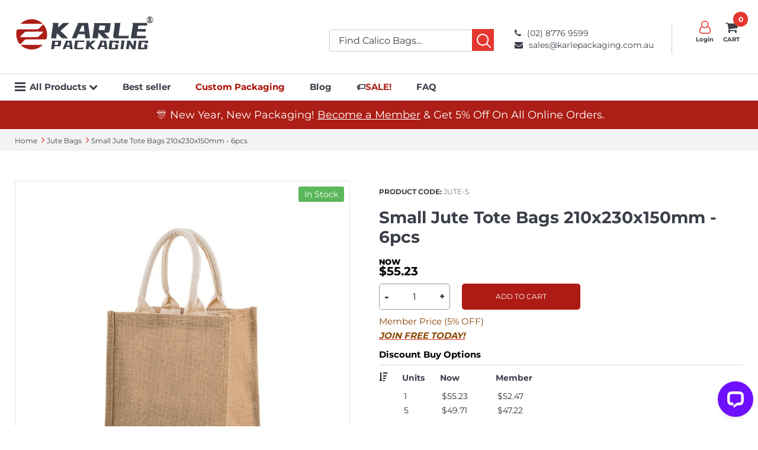

--- FILE ---
content_type: text/html; charset=utf-8
request_url: https://www.karlepackaging.com.au/jute-bags/jute-s
body_size: 38453
content:
<!DOCTYPE html><html lang="en"><html xmlns="http://www.w3.org/1999/xhtml"><head id="head"><title> Small Jute Tote Bags 210x230x150mm - 6pcs</title><meta name="description" content="Our jute tote bags are made of premium natural thick burlap fabric with PE film lined laminated interior, reusable and waterproof."/><meta http-equiv="content-type" content="text/html; charset=UTF-8"/><meta http-equiv="pragma" content="no-cache"/><meta http-equiv="content-style-type" content="text/css"/><meta http-equiv="content-script-type" content="text/javascript"/><meta charset="utf-8"><meta http-equiv="x-ua-compatible" content="ie=edge"><link href="/favicon.ico" type="image/x-icon" rel="icon"/><meta name="robots" content="index, follow"><meta property="og:site_name" content="Karle Packaging"><meta property="og:url" content="https://www.karlepackaging.com.au/jute-bags/jute-s"><meta property="og:title" content="JUTE-S"><meta property="og:description" content="Our jute tote bags are made of premium natural thick burlap fabric with PE film lined laminated interior, reusable and waterproof."><meta property="og:image" content=""><meta name="format-detection" content="telephone=no"/><meta name="p:domain_verify" content="d89adf192353de5c09df9ffe12198f70"/><meta name="viewport" content="width=device-width,initial-scale=1.0,minimum-scale=1.0,maximum-scale=5.0,user-scalable=yes"/><link rel="dns-prefetch" href="https://www.google-analytics.com"><link rel="dns-prefetch" href="//fonts.googleapis.com"><link rel="icon" href="/favicon.ico"/><link rel="apple-touch-icon" href="/apple-touch-icon.png"><link rel="apple-touch-icon-precomposed" href="/apple-touch-icon.png"/><style type="text/css">@font-face {font-family:Montserrat;font-style:normal;font-weight:300;src:url(/cf-fonts/s/montserrat/5.0.16/latin/300/normal.woff2);unicode-range:U+0000-00FF,U+0131,U+0152-0153,U+02BB-02BC,U+02C6,U+02DA,U+02DC,U+0304,U+0308,U+0329,U+2000-206F,U+2074,U+20AC,U+2122,U+2191,U+2193,U+2212,U+2215,U+FEFF,U+FFFD;font-display:swap;}@font-face {font-family:Montserrat;font-style:normal;font-weight:300;src:url(/cf-fonts/s/montserrat/5.0.16/latin-ext/300/normal.woff2);unicode-range:U+0100-02AF,U+0304,U+0308,U+0329,U+1E00-1E9F,U+1EF2-1EFF,U+2020,U+20A0-20AB,U+20AD-20CF,U+2113,U+2C60-2C7F,U+A720-A7FF;font-display:swap;}@font-face {font-family:Montserrat;font-style:normal;font-weight:300;src:url(/cf-fonts/s/montserrat/5.0.16/vietnamese/300/normal.woff2);unicode-range:U+0102-0103,U+0110-0111,U+0128-0129,U+0168-0169,U+01A0-01A1,U+01AF-01B0,U+0300-0301,U+0303-0304,U+0308-0309,U+0323,U+0329,U+1EA0-1EF9,U+20AB;font-display:swap;}@font-face {font-family:Montserrat;font-style:normal;font-weight:300;src:url(/cf-fonts/s/montserrat/5.0.16/cyrillic-ext/300/normal.woff2);unicode-range:U+0460-052F,U+1C80-1C88,U+20B4,U+2DE0-2DFF,U+A640-A69F,U+FE2E-FE2F;font-display:swap;}@font-face {font-family:Montserrat;font-style:normal;font-weight:300;src:url(/cf-fonts/s/montserrat/5.0.16/cyrillic/300/normal.woff2);unicode-range:U+0301,U+0400-045F,U+0490-0491,U+04B0-04B1,U+2116;font-display:swap;}@font-face {font-family:Montserrat;font-style:normal;font-weight:400;src:url(/cf-fonts/s/montserrat/5.0.16/latin/400/normal.woff2);unicode-range:U+0000-00FF,U+0131,U+0152-0153,U+02BB-02BC,U+02C6,U+02DA,U+02DC,U+0304,U+0308,U+0329,U+2000-206F,U+2074,U+20AC,U+2122,U+2191,U+2193,U+2212,U+2215,U+FEFF,U+FFFD;font-display:swap;}@font-face {font-family:Montserrat;font-style:normal;font-weight:400;src:url(/cf-fonts/s/montserrat/5.0.16/cyrillic/400/normal.woff2);unicode-range:U+0301,U+0400-045F,U+0490-0491,U+04B0-04B1,U+2116;font-display:swap;}@font-face {font-family:Montserrat;font-style:normal;font-weight:400;src:url(/cf-fonts/s/montserrat/5.0.16/cyrillic-ext/400/normal.woff2);unicode-range:U+0460-052F,U+1C80-1C88,U+20B4,U+2DE0-2DFF,U+A640-A69F,U+FE2E-FE2F;font-display:swap;}@font-face {font-family:Montserrat;font-style:normal;font-weight:400;src:url(/cf-fonts/s/montserrat/5.0.16/vietnamese/400/normal.woff2);unicode-range:U+0102-0103,U+0110-0111,U+0128-0129,U+0168-0169,U+01A0-01A1,U+01AF-01B0,U+0300-0301,U+0303-0304,U+0308-0309,U+0323,U+0329,U+1EA0-1EF9,U+20AB;font-display:swap;}@font-face {font-family:Montserrat;font-style:normal;font-weight:400;src:url(/cf-fonts/s/montserrat/5.0.16/latin-ext/400/normal.woff2);unicode-range:U+0100-02AF,U+0304,U+0308,U+0329,U+1E00-1E9F,U+1EF2-1EFF,U+2020,U+20A0-20AB,U+20AD-20CF,U+2113,U+2C60-2C7F,U+A720-A7FF;font-display:swap;}@font-face {font-family:Montserrat;font-style:normal;font-weight:600;src:url(/cf-fonts/s/montserrat/5.0.16/cyrillic-ext/600/normal.woff2);unicode-range:U+0460-052F,U+1C80-1C88,U+20B4,U+2DE0-2DFF,U+A640-A69F,U+FE2E-FE2F;font-display:swap;}@font-face {font-family:Montserrat;font-style:normal;font-weight:600;src:url(/cf-fonts/s/montserrat/5.0.16/latin/600/normal.woff2);unicode-range:U+0000-00FF,U+0131,U+0152-0153,U+02BB-02BC,U+02C6,U+02DA,U+02DC,U+0304,U+0308,U+0329,U+2000-206F,U+2074,U+20AC,U+2122,U+2191,U+2193,U+2212,U+2215,U+FEFF,U+FFFD;font-display:swap;}@font-face {font-family:Montserrat;font-style:normal;font-weight:600;src:url(/cf-fonts/s/montserrat/5.0.16/cyrillic/600/normal.woff2);unicode-range:U+0301,U+0400-045F,U+0490-0491,U+04B0-04B1,U+2116;font-display:swap;}@font-face {font-family:Montserrat;font-style:normal;font-weight:600;src:url(/cf-fonts/s/montserrat/5.0.16/latin-ext/600/normal.woff2);unicode-range:U+0100-02AF,U+0304,U+0308,U+0329,U+1E00-1E9F,U+1EF2-1EFF,U+2020,U+20A0-20AB,U+20AD-20CF,U+2113,U+2C60-2C7F,U+A720-A7FF;font-display:swap;}@font-face {font-family:Montserrat;font-style:normal;font-weight:600;src:url(/cf-fonts/s/montserrat/5.0.16/vietnamese/600/normal.woff2);unicode-range:U+0102-0103,U+0110-0111,U+0128-0129,U+0168-0169,U+01A0-01A1,U+01AF-01B0,U+0300-0301,U+0303-0304,U+0308-0309,U+0323,U+0329,U+1EA0-1EF9,U+20AB;font-display:swap;}@font-face {font-family:Montserrat;font-style:normal;font-weight:700;src:url(/cf-fonts/s/montserrat/5.0.16/vietnamese/700/normal.woff2);unicode-range:U+0102-0103,U+0110-0111,U+0128-0129,U+0168-0169,U+01A0-01A1,U+01AF-01B0,U+0300-0301,U+0303-0304,U+0308-0309,U+0323,U+0329,U+1EA0-1EF9,U+20AB;font-display:swap;}@font-face {font-family:Montserrat;font-style:normal;font-weight:700;src:url(/cf-fonts/s/montserrat/5.0.16/cyrillic-ext/700/normal.woff2);unicode-range:U+0460-052F,U+1C80-1C88,U+20B4,U+2DE0-2DFF,U+A640-A69F,U+FE2E-FE2F;font-display:swap;}@font-face {font-family:Montserrat;font-style:normal;font-weight:700;src:url(/cf-fonts/s/montserrat/5.0.16/latin/700/normal.woff2);unicode-range:U+0000-00FF,U+0131,U+0152-0153,U+02BB-02BC,U+02C6,U+02DA,U+02DC,U+0304,U+0308,U+0329,U+2000-206F,U+2074,U+20AC,U+2122,U+2191,U+2193,U+2212,U+2215,U+FEFF,U+FFFD;font-display:swap;}@font-face {font-family:Montserrat;font-style:normal;font-weight:700;src:url(/cf-fonts/s/montserrat/5.0.16/latin-ext/700/normal.woff2);unicode-range:U+0100-02AF,U+0304,U+0308,U+0329,U+1E00-1E9F,U+1EF2-1EFF,U+2020,U+20A0-20AB,U+20AD-20CF,U+2113,U+2C60-2C7F,U+A720-A7FF;font-display:swap;}@font-face {font-family:Montserrat;font-style:normal;font-weight:700;src:url(/cf-fonts/s/montserrat/5.0.16/cyrillic/700/normal.woff2);unicode-range:U+0301,U+0400-045F,U+0490-0491,U+04B0-04B1,U+2116;font-display:swap;}@font-face {font-family:Montserrat;font-style:normal;font-weight:800;src:url(/cf-fonts/s/montserrat/5.0.16/latin-ext/800/normal.woff2);unicode-range:U+0100-02AF,U+0304,U+0308,U+0329,U+1E00-1E9F,U+1EF2-1EFF,U+2020,U+20A0-20AB,U+20AD-20CF,U+2113,U+2C60-2C7F,U+A720-A7FF;font-display:swap;}@font-face {font-family:Montserrat;font-style:normal;font-weight:800;src:url(/cf-fonts/s/montserrat/5.0.16/cyrillic-ext/800/normal.woff2);unicode-range:U+0460-052F,U+1C80-1C88,U+20B4,U+2DE0-2DFF,U+A640-A69F,U+FE2E-FE2F;font-display:swap;}@font-face {font-family:Montserrat;font-style:normal;font-weight:800;src:url(/cf-fonts/s/montserrat/5.0.16/cyrillic/800/normal.woff2);unicode-range:U+0301,U+0400-045F,U+0490-0491,U+04B0-04B1,U+2116;font-display:swap;}@font-face {font-family:Montserrat;font-style:normal;font-weight:800;src:url(/cf-fonts/s/montserrat/5.0.16/vietnamese/800/normal.woff2);unicode-range:U+0102-0103,U+0110-0111,U+0128-0129,U+0168-0169,U+01A0-01A1,U+01AF-01B0,U+0300-0301,U+0303-0304,U+0308-0309,U+0323,U+0329,U+1EA0-1EF9,U+20AB;font-display:swap;}@font-face {font-family:Montserrat;font-style:normal;font-weight:800;src:url(/cf-fonts/s/montserrat/5.0.16/latin/800/normal.woff2);unicode-range:U+0000-00FF,U+0131,U+0152-0153,U+02BB-02BC,U+02C6,U+02DA,U+02DC,U+0304,U+0308,U+0329,U+2000-206F,U+2074,U+20AC,U+2122,U+2191,U+2193,U+2212,U+2215,U+FEFF,U+FFFD;font-display:swap;}</style><link rel="stylesheet" href="/assets/stylesheets/css/main.css?v=23"><link rel="canonical" href="https://www.karlepackaging.com.au/jute-bags/jute-s"/><script type="application/ld+json">
{
"@context": "http://schema.org",
"@type": "Organization",
"name": "karle packaging",
"logo": "https://www.karlepackaging.com.au/assets/images/logo.svg",
"image": "https://www.karlepackaging.com.au/assets/images/logo.svg",
"address":"7 Centenary Ave Moorebank NSW 2170",
"telephone": [
 "+61 02 8776 9599"
],
"sameAs": [
 "https://www.facebook.com/KarlePackagingau",
 "https://www.instagram.com/karlepackaging",
 "https://www.youtube.com/@karlepackaging"
],
"email":"sales@karlepackaging.com.au",
"url":"https://www.karlepackaging.com.au/"
}
</script><script type="application/ld+json">
{
 "@context": "http://schema.org",
 "@type": "WebSite",
 "url": "https://www.karlepackaging.com.au/",
 "potentialAction": {
 "@type": "SearchAction",
 "target": "https://www.karlepackaging.com.au/search-results?searchtext={search_term_string}",
 "query-input": "required name=search_term_string"
 }
}
</script><script async src="https://www.googletagmanager.com/gtag/js?id=AW-11040245148"></script><script>

 window.dataLayer = window.dataLayer || [];

 function gtag(){dataLayer.push(arguments);}

 gtag('js', new Date());

 gtag('config', 'AW-11040245148', { 'allow_enhanced_conversions': true });

</script><meta name="google-site-verification" content="fy8HQsraLrEGmXFo2GGOn6_eHewZQU9BqZpyiAQwjTI"/><script>
 window.addEventListener('load', function () {
 if (window.location.href.includes('/shop/order-completed')) {
 var email = document.querySelector('[id*="lblEmail"]').innerText;
 var value = document.querySelector("#p_lt_WebPartZone4_zoneContent_pageplaceholder_p_lt_ctl00_wWPZ_wWPZ_zone_Custom_OrderTotals3_lblValue").innerText.replace(/[$,]/g, '');
 var trans_id = document.querySelector('[id*="lblOrderId"]').innerText;
 gtag('set', 'user_data', {
 'email': email
 });
 gtag('event', 'conversion', {
 'send_to': 'AW-11040245148/jlU9CPyEyoQYEJyLs5Ap',
 'value': parseFloat(value),
 'currency': 'AUD',
 'transaction_id': trans_id
 });
 gtag('event', 'purchase');
 }
 })
</script><script async src="https://www.googletagmanager.com/gtag/js?id=G-M46J9YWX3S"></script><script>
 window.dataLayer = window.dataLayer || [];
 function gtag(){dataLayer.push(arguments);}
 gtag('js', new Date());

 gtag('config', 'G-M46J9YWX3S');
</script><script>(function(w,d,s,l,i){w[l]=w[l]||[];w[l].push({'gtm.start':
new Date().getTime(),event:'gtm.js'});var f=d.getElementsByTagName(s)[0],
j=d.createElement(s),dl=l!='dataLayer'?'&l='+l:'';j.async=true;j.src=
'https://www.googletagmanager.com/gtm.js?id='+i+dl;f.parentNode.insertBefore(j,f);
})(window,document,'script','dataLayer','GTM-5N35D3K');</script><script>
 gtag('event', 'conversion', {
 'send_to': 'AW-11040245148/CnkZCLHytqkbEJyLs5Ap',
 'value': 1.0,
 'currency': 'AUD'
 });
</script><link href="/favicon.ico" type="image/x-icon" rel="shortcut icon"/><link href="/favicon.ico" type="image/x-icon" rel="icon"/> <style>
 .cart-dropdown-form{display:none}
 @-moz-keyframes animation_menu {
 0% {
 visibility: hidden;
 opacity: 0;
 transform: translateY(5px)
 }

 100% {
 visibility: visible;
 opacity: 1;
 transform: translateY(0)
 }
 }

 @-webkit-keyframes animation_menu {
 0% {
 visibility: hidden;
 opacity: 0;
 transform: translateY(5px)
 }

 100% {
 visibility: visible;
 opacity: 1;
 transform: translateY(0)
 }
 }

 @keyframes animation_menu {
 0% {
 visibility: hidden;
 opacity: 0;
 transform: translateY(5px)
 }

 100% {
 visibility: visible;
 opacity: 1;
 transform: translateY(0)
 }
 }

 .dropdown-container ul.cart_list::-webkit-scrollbar {
 width: 4px;
 border-radius: 4px
 }

 .dropdown-container ul.cart_list::-webkit-scrollbar-track {
 background-color: #f0f2f5;
 border-radius: 4px
 }

 .dropdown-container ul.cart_list::-webkit-scrollbar-thumb {
 background-color: #3b3f4a;
 border-radius: 4px;
 }

 .shoppingcart:hover .dropdown-container {
 
 display: block;
 -webkit-animation-duration: .34s;
 -moz-animation-duration: .34s;
 animation-duration: .34s;
 animation-delay: .15s;
 -webkit-animation-delay: .15s;
 -moz-animation-delay: .15s;
 -webkit-animation-fill-mode: both;
 -moz-animation-fill-mode: both;
 animation-fill-mode: both;
 -webkit-animation-name: animation_menu;
 -moz-animation-name: animation_menu;
 animation-name: animation_menu;
 }

 .cart-dropdown-form {
 width: 420px;
 left: auto;
 right: 0;
 z-index: 30;
 position: absolute;
 right: 0;
 background: #fff;
 box-shadow: 0 2px 5px rgba(0, 0, 0, .2);
 padding: 35px 30px 30px;
 }

 .cart-dropdown-form .form-content.no-rocord {
 
 padding: 35px 0 40px;
 text-align: center;
 }

 .cart-dropdown-form .form-content.no-rocord i {
 font-size: 100px;
 line-height: 100px;
 display: block;
 margin-bottom: 20px;
 opacity: .2;
 color: #3b3f4a;
 }

 .woocommerce ul.cart_list li {
 position: relative;
 margin: 0 0 30px;
 padding: 0;
 border: none;
 left: 0;
 right: 0;
 display: block;
 }

 .woocommerce.dropdown-container .cart-content {
 text-align: left;

 }

 .cart_list li .cart-item-wrapper a.remove {
 position: absolute;
 right: 5px;
 left: auto;
 top: 0;
 z-index: 2;
 font-size: 32px;
 height: 20px;
 width: 20px;
 color: #3b3f4a;
 line-height: 1;
 cursor: pointer;
 }

 .woocommerce ul.cart_list li a.thumbnail img {
 width: 120px;
 float: left;
 display: inline-block;
 }

 .cart-dropdown-form .product-name a {
 font-weight: 400;
 font-size: 14px!important;
 margin-right: 24px;
 text-align: left;
 }

 .cart-dropdown-form .cart_list li .cart-item-wrapper {
 margin-left: 120px;
 }

 .cart-dropdown-form .quantity .number-button {
 background: rgba(240, 242, 245, 1);
 width: 130px;
 height: 46px;
 position: relative;
 letter-spacing: 0;
 border-radius: 60px;
 }

 .cart-dropdown-form .quantity .minus,
 .cart-dropdown-form .quantity .plus {
 width: 50px;
 height: 46px;
 position: absolute;
 right: 0;
 margin: 0;
 border-width: 0;
 cursor: pointer;
 font-size: 20px;
 background: 0 0;
 }

 .cart-dropdown-form .quantity .qty {
 width: 100%;
 margin: 0;
 padding: 8px 30px;
 border-width: 0;
 background: transparent;
 text-align: center;
 line-height: 46px;
 font-size: 18px;
 height: 46px;
 }

 .cart-dropdown-form .quantity .minus {
 left: 0;
 right: auto;
 }

 .cart-dropdown-form h3.product-name {
 margin: 0 0 10px 0;
 }

 .cart-dropdown-form .form-content {
 position: relative;
 z-index: 2;
 overflow: hidden
 }

 .cart-dropdown-form .cart_list .cart-item-wrapper .price {
 font-size: 16px;
 margin-top: 10px;
 display: block;
 }

 .cart-dropdown-form .form-content>label {
 text-align: center
 }

 .cart-dropdown-form .form-content>label:before {
 position: relative;
 font-size: 100px;
 line-height: 100px;
 display: block;
 opacity: .1;
 margin-bottom: 20px
 }



 .shopping-cart-wrapper .cart-dropdown-form .form-content>.emty-title+label {
 padding: 35px 0 40px
 }


 .dropdown-container .cart-number {
 margin-bottom: 30px;
 letter-spacing: inherit
 }

 .ts-sidebar-content .dropdown-container .cart-number {
 padding-right: 60px;
 margin-bottom: 40px
 }

 .ts-sidebar-content .ts-tiny-cart-wrapper,
 .ts-sidebar-content .form-content>label {
 width: 100%;
 display: inline-block
 }

 .woocommerce.dropdown-container ul.cart_list {
 overflow: auto;
 max-height: 326px;
 padding: 0;
 margin-bottom: 30px;
 position: relative;
 overflow-x: hidden;
 }

 .shopping-cart-wrapper.updating .dropdown-container {
 animation: none !important;
 -webkit-animation: none !important
 }

 .dropdown-container .dropdown-footer {
 margin: 30px 0 0;
 font-weight: bold;
 }

 .dropdown-container .dropdown-footer .woocommerce-Price-amount {
 float: right;
 margin-right: 20px;
 margin-top: -5px;
 font-size: 17px;
 }

 .dropdown-container .dropdown-footer .btn {
 color: #fff;
 width: 100%;
 margin-top: 20px;
 }
 
 @media (max-width: 446px) {
 .cart-dropdown-form{
 width: 310px;
 right: -15px;
 padding: 35px 5px;
 }
 .woocommerce ul.cart_list li a.thumbnail img {
 width: 100px;
 }
 .cart-dropdown-form .cart_list li .cart-item-wrapper {
 margin-left: 100px;
 }
 .woocommerce ul.cart_list li a:before{
 display: none;
 }
 }
 /*#2023.8.29#*/
 
 @media (max-width: 720px) {
 .utility ul>li a.btn_started{
 background-color: #e4372f;
 font-size: 16px;
 }
 .cart_list li .cart-item-wrapper a.remove {
 top: auto;
 bottom: 56px;
 right: 15px;
 }
 
 }
</style><script src="https://code.jquery.com/jquery-3.7.1.min.js" integrity="sha256-/JqT3SQfawRcv/BIHPThkBvs0OEvtFFmqPF/lYI/Cxo=" crossorigin="anonymous"></script><script>
 $(function() {
 /*批量折扣*/
 $(".item .discount").mouseover(function() {
 $(this).siblings(".discount-content").css("display", "block");
 });

 $(".discount-content").mouseout(function() {
 $(this).css("display", "none");
 });
 });
</script> <style>
@media (max-width: 767px){
 #content {
 margin-top: 128px;
 }
 .top-1 {
 position: fixed;
 z-index: 10;
 }
 .similar-list .prices,.similar-list .prices .gst{
 display: block;
 }
 .similar-list .prices .gst{
 margin: 5px 0;
 }
 .similar-list .prices{
 display: flex;
 }
}
 @media (max-width: 400px){
 .similar-list .prices {
 display: inline-block;
 }
 .similar-list .prices .price.was {
 position: relative;
 margin-right: 10px;
 font-size: 18px;
 margin-bottom: 5px;
 }
}
 /*#2023 8 27 新增#*/
 .form-group-search {
 margin-right: -6px;
}
 @media only screen and (max-width:1200px) {
 .btn-search {
 top: 1px!important;
 }
}

@media only screen and (min-width:1024px) {
 .header-search-bar{
 width: 304px;
 margin-top: -10px;
 }
 .form-group-search {
 display: inline-block !important;
 width: 87% !important;
 }
}
 .product-content .product-tip,.product-tip{display:none;}

 .similar-list .name, .fulltext.internal h2 {
 line-height: 20px;
 height: 100px;
}
.similar-list li .item .discount {
 display: inline-block;
 margin-top: 8px;
}
 .my-product-page__details:after 
{ 
content:"."; 
display:block; height:0; 
visibility:hidden; clear:both;
 color: transparent; 
} 


.footer-wrap .left-panel .panel .btn, .footer-wrap .right-panel .panel .form-row .btn {
 background: #AE1B13;!important
}

.footer-wrap .left-panel .panel .btn {
 background: #AE1B13;!important
}
.extendedfooter-nav a{
 line-height: 24px;
margin-bottom: 0;
}
.footer-wrap .right-panel .panel a {
 line-height: 24px;
}
</style><script>
document.addEventListener('DOMContentLoaded', function() {
 document.querySelector('li a[href="/customised-packagings"]').parentElement.outerHTML = '<ul><li class="dropdown"><a href="/custom-packaging" tabindex="-1"><font color="#B01007">Custom Packaging</font></a><div class="dropdown-content"><a href="/custom-packaging/printed-calico-bags">Printed Calico Bags</a><a href="/custom-packaging/printed-plastic-carry-bags">Printed Plastic Carry Bags</a><a href="/custom-packaging/custom-paper-bags">Custom Paper Bags</a><a href="/custom-packaging/custom-tissue-paper">Custom Tissue Paper</a><a href="/custom-packaging/custom-boxes">Custom Boxes</a><a href="/custom-packaging/custom-enviro-bags">Custom Enviro Bags</a></div></li></ul>';
});</script><style>
 .products .product-item .product-content .price-wrapper .price {
 font-size: 22px;
 font-weight: 700;
}
 /*
 .products .product-item .product-content .price-wrapper .price.was {
 color: #2d2d2d;
}
 .products .product-item .product-content .price-wrapper .price.was:after{
 background: #2d2d2d;
}
 */
 .products .product-item .product-content .btn{
 margin-top: 25px;
 position: static;
 }
	.qty-div{
		display: inline-block;
		border: 1px solid #999999;
		width: 100%;
		text-align: center;
 border-radius: 30px;
	}
	.qty-input {
		width: 60%!important;
		 height: 30px !important;
		 border: none !important;
		 background-color: inherit;
		 text-align: center;
		 line-height: 30px !important;
		 padding: 0 !important;
			margin-right: 0px !important;
	}
	.qty-minus{
		border: none;
		background-color: inherit;
		 font-size: 16px;
		 font-weight: bold;
		 text-align: center;
	}
	.qty-add{
		background-color: inherit;
		 font-size: 16px;
		 font-weight: bold;
		 text-align: center;
		border: none;
	}
	input[type=number]::-webkit-inner-spin-button,
	input[type=number]::-webkit-outer-spin-button {
		opacity: 1;
	}
	input::-webkit-outer-spin-button,
	input::-webkit-inner-spin-button {
		-webkit-appearance: none !important;
		margin: 0;
	}
	input[type="number"] {
		-moz-appearance: textfield;
	}
 @media only screen and (max-width:1200px){
	.qty-div{
		width: 100%;
		margin-bottom: 5px;
	}
}
</style> <style>
 .similar-list li div.quantity .qty {
 width: 80%important;
}
 .similar-list li div.quantity {
 width: 100%;
}
 .similar-list .uk-slider-container li .item{padding:0 0 20px;}
 @media (min-width: 1025px){
 .DetailMore .left-panel {
 width: 46%;
 }
 .DetailMore .uk-width-1-1.right-panel{
 float: right;
 }
}
 .product-options-table li {
 overflow: hidden;
}
 .qty-minus,.qty-add{padding:0}
 .qty-div {
 display: flex!important;
 border-radius: 5px!important;
 align-items: center;
 justify-content: center;
 width:100%;
}
 .similar-list li div.attr-item {
 margin: 0!important;
}
 .similar-list li div.attr-item .btn {
 font-weight: 400;
 width: 100%;
}
 .similar-list li .item .discount {
 text-align: left;
 margin-left: 5px;
 margin-right: 5px;
}
 .addtocart-wrapper .btn{
 height: 42px!important;
 line-height: 42px!important;
 }
 /*#新增背景 2023.08.27#*/
 .elementor-section{
 padding: 10px 40px;
 height: 75px;
 background-image: url(/assets/images/pro_bg.jpg);
 font-weight: bold;
 font-size: 12px;
}
 .products .uk-grid>li {
 padding-left: 20px;
}
 .products .product-item .product-content .btn.product-add-to-cart {
 display: inline-block;
 position: inherit !important;
 margin: 15px 0;
 width: 100%;
}
 .uk-notouch .products .product-item .product-content .btn:hover,.uk-notouch .products .product-item .product-content .btn:focus ,.uk-notouch .products .product-item .product-content .btn:active{
 border: 2px solid #e4372f;
 background: #e4372f!important;
}
 .products a:hover .product-item .product-content .btn {
 background: #e4372f!important;
}
element.style {
 display: inline-block;
 position: inherit !important;
}
.products .product-item .product-content .btn {
 height: 32px;
}
 .products .product-item {
 height: auto!important;
}
 .products .product-item .product-content {
 padding: 10px 5px 15px 15px;
}
 .products .product-item .product-content .price-wrapper .price {
 font-size: 22px;
}
 .quantity-wrapper.attr-wrapper{
 width: 80%;
}
 .products .product-item .product-content .price-wrapper .price.now {
 padding-right: 21px;
}
@media (max-width:400px) {
 .productdetail .addtocart-wrapper .btn{
 width: 145px;
 }
 .productdetail .addtocart-wrapper .form-row {
 margin-right: 10px;
 }
}
 .productdetail .productdetail-info .addtocart-wrapper .right-pl .addtocart{
 height: 44px!important;
 line-height: 44px!important;
}
.productdetail .productdetail-info .addtocart-wrapper .right-pl {
 width: auto;
 margin-left: 0;
 margin-right: 0;
 margin-bottom: auto;
}
.productdetail .addtocart-wrapper .form-row {
 margin-bottom: 0;
}
 .similar-list li .item .discount{
 padding-left: 15px;
 }
 .similar-list .quantity-wrapper.attr-wrapper{
 padding-left: 15px;
 }
 .similar-list .addtocart-wrapper.attr-wrapper{
 margin-top: 15px;
 }
 /*#商品列表移动端 2023.8.29#*/
 @media (max-width: 767px){
 .products .uk-grid>li {
 width: 50%;
 padding-left: 0;
 }
 .products .uk-grid>li {
 padding-left: 5px;
 }
 .products .product-item .product-content .price-wrapper .price {
 font-size: 20px;
 }
 .products .product-item .product-content .price-wrapper .price.now {
 padding-right: 5px;
 }
 .products .product-item .product-content .price-wrapper .price:before {
 font-size: 12px;
 }
 .products .uk-grid>li:nth-child(2n) {
 width: 49%;
 margin: 0 0 0 1%;
 }
 .similar-list-mobile{padding: 0 30px;}
}
 /*#2023.9.9新增#*/
 @media (max-width: 400px){
 .similar-list .prices {
 display: flex;
 }
 }
</style><style>.DetailMore .uk-width-1-1{ float: left; } .DetailMore.productdetail{padding-top:0;} .DetailMore .similar-list .title{ margin: 24px 0;}</style><link href="/CMSPages/GetResource.ashx?_webparts=2752" type="text/css" rel="stylesheet"/></head> <body class="LTR Chrome ENAU ContentBody"> <noscript><iframe src="https://www.googletagmanager.com/ns.html?id=GTM-5N35D3K" height="0" width="0" style="display:none;visibility:hidden"></iframe></noscript><form method="post" action="/jute-bags/jute-s" onsubmit="javascript:return WebForm_OnSubmit();" id="form"><div class="aspNetHidden"><input type="hidden" name="__CMSCsrfToken" id="__CMSCsrfToken" value="IkQm1N9fNVtjJwD5EftwU5eMR4yhEAba7v8WKn3JTBCy8sFuUz0x+vF4GuNEGtq3RXDZ3Z+HZdZUvaR1AVnHGvHTypK2ptGDIvN1WFT2hSM="/><input type="hidden" name="__EVENTTARGET" id="__EVENTTARGET" value=""/><input type="hidden" name="__EVENTARGUMENT" id="__EVENTARGUMENT" value=""/><input type="hidden" name="__VIEWSTATE" id="__VIEWSTATE" value="eA5vHn2op6BkiF4zn+0wH7JVtbm49dj/[base64]/G1ckrvcmJzzFeRMKUt5J2qWMpjXcSUzgI2O9jlYNAD0hLQ6H46Yhb3m0h6dQfhJDFFi19BcOd+Rz8LatGvqtN0UsL5AF/wh5rd9chQt6tum9Z0TAVjiiBrDgKwoWwxf1vHqUkzs+hk39dqaLy2zsNjEnA9B+d1KoqXZ28ABFcYD8UGJ6js6Aof+2T/oLMcg+rkU9VvBApPMMCcKvXBh0uLVTVrhQVbQ408TnDbuLPpH9p8pB9uk7SlFEL8I1xxejKeyHABAKiPh5DpZU8MdKN8IU4F2xh6oh4vD/CJm8S2BJhBdBbnj7uBpa8j8hnaZ3k4ygUV8g61QUE5PNRlZDl81qdRmZtSp672TvQQvT+WCv4A9HE1ql2IXPlwyKW67DIYdzm66vfA3rZbgzQEcL04uToRF8ewNAfZntf8HYhO9tqU36TVQF55YfpkBjKzr6BVB/c9cqDZKV2MwX60cpK2H8iKcfaJu8+rdJAyGMBtbcHUyjPvuyjBE1dyRImepm6WmzqKbwCtWSHEeOpEnIZkfTUDo608WPZ46lM4/JMoCwyypJCvfSP8cpED2Jp/o9tZEKGOk7BCXSSOGDRPUTSHXnzykU3BnoaCcyKLhPgOEnYiXL71IV5jRslhdIk0YYk3oCnzcugotON4xIX91Hxl2flHx7kOUFH2k+i3kjyxGnSU21E/rQ0aYv4TBCWuZDJP0nMAFX6tw9AlV5zp35xMDeGmD4g59mcj9wFEB5VqPZKWTAd2LFT0XHgOd04HZrx6ylFsY5uh68ggqu6fiRMy3bhjQlHKoz67dtIdoE4gcMP9QlARuBP1o59V5sm/iT5B2Waix+gdWBORypGASlHInjOOQpPdHPOnRDP4YYTInmJ0NNjs2M+SnOUXEC7p/VpkCuLF6vBxhFaVcVqIGGb5cWby5HWl2hMuA/mRX6ko9kgR1yHFfyZh0yBKAaA7wcXho7dA6LVO5h5IL4oU+I/Z7PizX5D08MKnSV49fyaw6wg84KaOp6uNcukHCyfUtKghAfO892eW8eaPJU9Ya6kyBtNzV2B7V1w3lpx23xBh+vifUA1RcvV8IvB9Od52Be2Ou0MomvE6/[base64]/7n91PT4hxWtpJa7YsmX4PypY51wSq0k8QyevDllmDJtm4laN2tm3dSYkxfjATYfnDlZbh2NHLQhT4HoHsPyb8ceR7ppEJ9TUqF9MXu31/xm9Gaa3xzrky+ZxadJdgnkGy6O9i5d8a8fY9d4o553dS333pRKkr35DBzGcJ3i1pAXeqWLD2qQgUWjT2IYy49J+hn7lH6UDktissRxXhOhB/mFqDThD/N6DJZvewRkEJ/I92AG0idix2tkZdjoqYlVePuRFnmaZSroyuWLXGVcS7Qa+n/DTa859dON2BMl35iB3loVFKPy23fna6RS9EMAshG0Ts7Oa27FGfel4ud1rgFLf10UwHKLF/8XDYv36oQjvyTa/898v/Z53hrYA67OoW5tPWbKYkzZsauGcABNGpAkuMbHUS1cuw1VD3bd0zrHWTNqt8o8myabYpcy8FX6wLir1agkvFTIvrp6ftoOumjtKitMLar9qG/LhuUxnLitzAMcW8Mbi4VJ8UyOndUxjHfg1c2l/vZaL8XyNMBGqR4DNCV2JLJZgzWPVtBpDhpd/dmUEmZgY4kPLUUBo3xVmJ1VmUThfqKUCC0rUDI334UZzDEm+zn9zs/[base64]/EkjLQRpN7CB6UpzI51MSiRR8bzyUCEmEo6Yn+KcRw3/jzQou2tbojk840t01RBbmfWcw+dCZylGQztW2U0VePKhwNbBO2IO0pOES0P8owjYy0jYC31yhhOpjs72z+jIjLBxoQXFdHoVAO2UTLJlzJoV0wpynwGJM3LiBDPXLwUCS5KWveTIBH9+ZtxV/6nME0WytOPAPfprsBOzJefdVxmySA38o8QPcRWaPleiBgo2T+fU8dn80/AhGjqt5C/fMG6QGYTiYmhzAXrhKdT1yYfvMvm6q+ZRTjpjmbTOSiGY87Ezhdk6C9BRElBiniS2CaEqW3M6TQDwtEtF8S/ou07bGmZiRfwMtciSwAz1O+qyjVvYtHVuHZBDYd8nsucixeInWKDNjdmq+w70RCRtFVEHDpWQBAoqxvZBb4DM7eqfzKObcDEn7ftl+FqM4MCDLFIWnvMiZ5BHLa849QTfMjfziDYHxKYptU4MceOz2Nxu79tfYvNcnT0/21/OKN6m2ieOFMT4/Hh3Jfzk8Sn+LcuwskctfZFLiM1MyoxqeVuR9G1a069887aRPC6tT5VMV+s2icgF+0YiA8WJEHKx+OMOjK2aEcSQmY5JJJV/nPqn2SAcO4Utnu5Ov92aDeQxqwlz9S0BZZyFEk3y23nyFZ3b4jfQIEtQdhRNnmV/f9/PQItxtEOpyLxCGdGPWmoFqdIacRnZPfTsoSWcn6viw6ig1gtEDsuP2AVlS57L4t405GonVkpPovt/RHmnPHYrmO3VyRe0H6tufKiXiTjyr+HVY5IM7pDtDprPRdTC3zthKqwvcxtSRTbCw4jiH61TTOg0jtZgBEauQkHvbzWd9uIwhsiB4Eu1MWT694MsH7BPqHr3tDwm4kRi/Ozx2rgYLRCcQYkGM23S7KsTHXzMGDyAcfh/BnwOv3mLeI8V92WUPzKlg+/CQVnQmxx/PuxJ8gJYQOV1blv/xp4LLvZRXPDuJapGsyOXcbPne6JNvQztKvjWud8gF/TcggfNc9Y2IGfrJ41tPaqR72hFhCPyTVS9pldPdlQeLoAJhclHtOBnWvWOc2KzY1idH2dTBzyjixSvdnTR+ccya7A2hP2IpOJz3/v/rwa37M9lBrr8zPi4xGn+hAAEl3Jf/6S6WBCunV0aefVd22cGLE4tQ+evu/bVr7Wy+ESac5+R/KP0uS2h3TkeunXPueWqWgN9Tnci9jJPO+IsgdvuDCE1RhRhFVA85Osd0LSLrHHPNRWS1oTmfjokA4AOmeQ2AVrd3TESzfUEC2hrLpNGQJ1n6AIuAzqK1gbiKukRpTC1zMdsndTtyz2okLS2vGZtT5pgPkMkeaF6JvpalqCMbRHiyGhDzNOVaYoI8IRDQuYtPlZhJg/RdsuJKL2fLID6oHEuYo622sfwRFPrYYjTjap+wF2V0lm5yMBt2L7auBQF/ftmvu//1Uru36VuAHf6wKQBUezrNqWQ6k5950RLIfnIcT6i32mMefbpeW6DcrEymKzj+VwdwLu19VNrssZAgp02Qq1SLTV+MwBdGACOx1mAvJdi1SO+2JCEivwEqyauVQNJLzf9JUFgklNCdM/0krDDjYLJcjppvhp3AX0lTrCL9GzIGqnXC5m0ggxJEu4rIcWqKrZxobaB4IGj7rrHT9c8tiLnbaXutDbFltBvAFjaQZmbQ24h6O5jkQG5uswwPIoiQmrVZnD7sTwTrD/3LIluNLyY0NE2u3ul/yyvd0Up8epdEnwyigl3sxKz/1Cd0erFxnWj51ihDSu+nsNyQNW8jxUIn0P9961ebGTwGSwkOzkPWfYcXY7iy/TPwcnWqMvPX+eQzgC9J5YcrcAUCv5G3bCM6Qe6bQQGHU8yDZX2kkYURV7oXK402AZOhIGwWQSGrt7wbBnqwm1jztxR9iCQ/1dQMZMcI3+04OvVyigtZ50ZJtjSPjSzDwnMIqh0qMjrJpr9FXMz4aZyYRaRIX0j1q1IidSvya1/m/vO6g8RwZXj63gPpSTNhGtBfj3/+jcQjjlfud7B9+Rnsef/WxUnK5QkxonoSNZ6ZGATJPKQBP4rCDfrD6JG8vp5J+vuib/maoaEtQWcSN/DyCQUVLmp3K8nAyz/Ag/fLSsAobxutQ+am8mE0ZERAaqeoG6z9EPkLG2ul+GLgNWQtK7VrElqUFOvL/9jZrAUgZaPZnCBFy/gJqAkXKDm0Wy13ZW/K1t1p9GUFCul3w1+p2ZyqL+638BnIdzTP5RWvxUm7zEKYtdsO+bxk2UEqGeyapDXFgPdKAjv9xS/7GXuFW8f6M+kBWhX7Urrsb91FXo5yHBBiGg67bfSXXZrVsOwGzfnpPxmGU+zoIo1zDv2XV/ruQis750TzDXqyaPqxl2aTf6tVHRWnIZy+4IfI423MS+vRp2rpQ3IAnD88UtyzbUqFX0WHV0MAGycGNjZJLU0Y8CuxbmGhAtq/qP1xELwCm9xx61uxgVj0KcP3af+pJ4RcLhArt4jfFPv7ldqrzk6Ns5zB5hllbNSCsisreFpasf/8EirsXV8/41raBqImdzIKsnADK3DAAVK/811AuhJJc7HB9qBeiqEh1C9hdqbP/CZuaE8JZpebvVpWfhmmdoJa+uoESkthqqsZzsLpPA0YXrByT/KgYx4cA9dXyOtXuNSUXTZQvfLJwwgaLLqkvO2ZLAklLzArTe1sN/QHRlyWlaNA5NjK6g1M6Ha2JyGzKH64IdGd6dcsZEn3lm63fbOtlR5/+FaMSGetONEYGdpNf27JevERRRjxZ9DO7RU+4K6WuC/LQ11VtBgqpMUGKbAcIk3LSR27104p5vcfac5Cx9ypx4Gh6ThsDur0ISQ6tahRI5HOvhFmePpTLQUSlQpzVcwqBsF6kf+4Yi1rfLfTE4EZ0HSGvLtw+M/joeKOKdL2jRyrGhoL9bfilzUTlSbRzi0rsQR4plMmzmtf0fpXD5QUO8TEt+/OS9qsZU/2MIFL62Mw8y1maoVrlp3VM5vA7d8/7su5O/ZpIOc1Qf0MkCiicXE8GuIQJh3CSAiLY5ey2GtC+aI3mq3HILmHC6XM3Y1ws7hveQ/SUTVlxWp+CnMDQQT600x8T1+vf29QmFvh6yZa2FOSEZGsnH7RCi9OHmC4O+1z81rT0tIBxo+3XMA4rrgdlzdbRNIpXfFLQvaAyYvsZPQFjzirKm6HftnyKSwFOwB/SUQCAFE/3RMRYFvEaxgupXv0vxdYb9Q1sSYeMDwJq1OGwjrlmMUyKH5O65lN63tUR8jX3h3qAqyk9ptmLOMgLyeLQRV843WyTxOXGy0Jdei6la18bAKZg2FP6zwP29WVr04UOAZfsMHKHwmNx9/M+xW7NI41S2+jlPvorDzeMsrdNHSQOMmvT3WKfBemujugL4bNYDh8/rBBxuKxx0uB1UxPt2lxIEjtSlaepklunOxBx565pxcMoYMLnb0mgUff/amVEFTzUFGypTo5aH8qeiuUmPYyJsSKT8J1+ZgcHu7bqh7OkaZFRVKcKAkJKd+fNlkQb1bkPEB+hfPag6crWMsqmwuqb3FebrLAeVEvF+0IKhiy6JUKg10mhR6rY3O60+PI8WeSbmX8Y+hkQGXm/Q0tfb1na025rKct6K1rYJkoXXBJmxs3HXPzv76GpHjqsy9iT5d7kXaSJoTvqKIjL5NGy4fUCEpnevCKc7CN0GN4z7DfgIKiZIkgXpd45jcjgw0bl6ODaLYAq5ee/a4n6mzq4K8LNfGU5ofOCOEpjq7A6mpQtdf56gCN5HB5mTePUiDyFT9Dg3Ok+yzH5qRfZUvWg7UuLXQ3lNjKbM7J/2k9av2gc6MXevuc0RciT8gHyyUqTMq7LYqsqFDU0sO7COMOxRrLX0evehZNym1xn0zcoZHa+J/[base64]/KkPy0GyCQC4TwsJ3B7v7dZSEbpgrMnoUHL4RyaoeniBy2E3bSFQOg4ER5KCi7qA+dxggpJwmHhz/zFaocIobI1e1McIqHgtDBkaS5yE3ax88LFPyxKXfH5Q22Qe2AKAYi2GyxPVeSSlEiUMN100WDrEx1oXmWuKD90U8tz+N01vtimyiu/E0qwzmWwccDvXyT3p7YnKvjw6ArfbrjLYnUhaXfEz+4zyvZAf5bvr5mlqTkHX96ByJTHmYoRFu5ET7pAROMyfcQqWSBAFYJcE/qDfqbL0F2OWwfBLqnm428RixumXW4koBvL4EfubFnXWTLuJZMBmM4D3BcVUdhzP2kPrUG+W+XMmBkBu9GHyYSBV0dTdmQXmrmc6bdBoXbt36RoBWRO44nzbQZxzCW7S+LCSfMplkc1iOG5/xvOQq3Sks3DCHNJJJ2gx01FpbFwiSC0INdhxBqMW5SEj0mkxUGKFQbGIFUx7Zfa5shInoQxweViW1LGOx3TNAxffNho7Cl8++MwwxwY1cGVLWPCMuVSqXpRDmvezS+2t3feJ2sVC+Sl/tN/w/Uq2pxZ5mErVuiibSX4YRftUnEWIa+g7B/ZRaAQaEWf3Er/W/PB19sd3kRRkWaIQbFDHdyosv9OL3/tdgo0MlRLLMKxPuTx4Oy1BaXJ3OmxGRDSP2e9+HaUPvm05/ctb+70DtMLQHBr3LyE5cCaRr8T+PHWNRoXJ/pLfxnSzpGLcqy9tLKM83KIySS3D3zoN9SCy08QfWqaUgzINBlL7AnRuSlmSVxiCFpjNlNoOx8nqScNqwwLFxCd0X/IxEwwY5eJ9BQ4896unj2BltfsXX5RL2vhMK+L7Vq7TBhMzZCQWH4TEpDJEW2MWkqlowJLVlcOFS854GZPyMjApYff5NVQo3Lg4WZu80TS0RRzQj24MWxw/HLIL8FHQ7aSl4ude4r3bJUpWQy/FhzmxDB0aT6nudbDefiW8326C8H4OGqs9E+rxWl5sX/DquK2cYVv2Ha06voB4iZHExJgtd1foYh1b4CEVe8WBxOLZodo4zpLzLzl+5JJFjDI712Cp6IyqkHGU/E/F0cLsPtb99TMZbIu5YM+NQ4dkPOZrBIZ3qLnjgOQ5AixWImDIB9RL3v47R4HxW/BQ3SQBAGosDLiVpNBdRShK0ktONNQSA1/RYx0tmLXzEJWF0vwgibbUDeUzIkrL4l/tlNOCWoio+Xlk1NAnVjG9lT5aC2zqsH4Q4UAd2Lu9dazlLk8O+oYDdpi0jkBDNgNey4PUBqAq6/SE4zk5jeK0CH38wPQJQEkIaaFZxtLu/zudbppL6+suMoaYZ3SoEzyjPvr8hlB7A1hnlhiIAQn1xEe0KEB7brFIl9XGWDKgvMu/Ob8/UiAAiZasUsO4e9S+MiQr/mVR6oBAEErkmkEix4bWzsdf4HeSGUn6OZZEq2c8voVjgssgRqE1e7k055NZ6wzgNVvFc7YD73sbQ+MQYSr7js6pQOnmT/3kv/UYv8qmgiaPpbWu0EzMMRGMKHdFW7krtGYGGYLbCr0Z6iNSKUZocSXqqxe92kNFnggSDG615CPDWee3YlJnJQpK35ugjLw/JbJP6JX6CRo/iYKqEqOB0KeNRnVPreBElPr61xzJbyYcoE2hhUDZaO7L6XvjhiruetyKixrOb+AjoeyR28PT6aP9U41w7M/uOwreygjVxGfXq8H0HHPNEjRUlcr1wRmmB3Ejl6ntCOZykOwwfmhkXn5757z7JjOGMxkHLe2uCbk8XZR4dST/HlY9naia0NC+D0PjZZW0510RIMhYPDxGXgZsqAZ+vTgVxRHjCzsvzHYVlT59D9NGuvJbKdRTARBMwZf7QIAC0XfTzPuYn71+WpOwxC9fyNCpYeIgqeGQsb1tElB/SodzcyOI8w5fIyaN666e/kd7mfmSxu9+82vEX0E3aY9q2nPLIHeVEz3mDkPDOSOd8mR1cJI7Dsxq9LTn+xfaCkMgLgacQTIvjqWD8JGu3UJWKNCOHttHaXd1dkIkJPLvZ+Y8rYOygwqhiT1STQMy98dx9ePDBAiYiEDNQj2JhROj53F4+xAgeU2HbN0OzX0/[base64]/IQL1qCTWFiG1Sc1zDwSe+UuQrJTcMs588eC0swRcQk4otCAjUt0cQ4c9A5YuEG4XMseP2sNSJN3zt7auOgbcDFsb1M7gfYbgPwl86OQdWld+WD8X7/ZnUHHWbMshsQy1sXS68zvyin5eUx50Y/cbMItDnOAMnmZePKgkvxl851q5VXN/CffvCqODRnc02wxXUY2NeUl3wBTiLpsnxY0QFCF1eWsBOarZDK1o3NkUjLuXARf3qSP0bMHPsZZZBg0FtucofxF0cGdZV6q3B0xifP1bJmQg8bQXhLxaaxg0m4Pbczo2ZIfRpgulxC0JzKrCRaOJD/T7sc/wtsEFGzyocYh6/5R5rRtavtJ41HDQJXFL4+wGMYZ8p/Z5fu1zTcCNlPzcMWTzR5cAxzBDJ06rFwek0yMWBm/KX1mUyaDIc0vcIjNISUN1Rp16bgpo/k9BPYK0d+qpjvMM5AYCIUjKSGCLDOmigzo8NTCPG7VDgloCilo/[base64]/JIhicgtrCLuINZCAXDhn8kHa7DhbyLxFPvZ6jbiQkPglQp/Yvkww9O2zNetb574MwoJxukQtEQI60k6tgiyDg7GVVU8bNsg8WmyA+dumKgMO8a81o7jRqcMRYo+6hA11595Z1nhS2NNTHaAov1GbOOAsMREJ42nd1K+4SsFxVWd0ehKQk71hXO2TXXKE8G/zdGxfZ1UtvQ2iYUg8w7xofEhq3tFLDytB1Zmph5N42N/7rG361OeZO2z6SStwx5P/dvzr5bPaKbrQbzoSyuOQHEc3BU6hHM0MVlQsetZ2cTRvwqxLY2mxLWNhZv9PHurKJvG3uUh5flode+wTDnCM7TeqpS8646UriI7dGJy7rYq6AphgZMZ6wyC5W4bBtv71I32BmoJoC7+PQJQEJsTTr0XA4QwiF9qSOlrzqnsC5Ap36qe4A6uHvFWqtqHe/lOmPOlDBLG//Kfepoxk4mmYaUSUsWslRtUy0alRKl/gJQyN5Yic+Qa6D4FppYy8KPAANSaSf7j5//uCGQhjpJEIUYDBrcZEBsmtzPRk/HSluVL611KAmMgzt+9PWq7pmR0b+w4G+SIfe4xP/h6zWFQOWlnbnGGJaldPgmS9SkvYD08kMpDNnjngEpYohiS2+wmHbZVngAmxpZIvjM7FJspdUYfMPcSF3Ac3D/pk/liU8LaUWGFZoKALVFAP1tlaRazw2GdgPSm8sSRwXW4Je68uzHn7oMDqT9mKhpRdbO5y9VcA54Mas3wiBIFhqYgw1kp4IF/NsT+RInmPSzE8LtEs5facq8EsdUqEQGqzjVfvNd2TdUhPEyfFThr3Nvagrv7f/QNdYtu90gc7Qv0KxuIpEFwjy3jjzIzNfeqc2dSr78nDDC9l1n+62MytS7V6u3iQS4MSXGTo8luQNP8aYife9t9hLxtxc+YEI+YXsXkyAYGA3hWT+A4eJIZ21otx5OfqyHMquMU3ezfxEEhPtjYxHh8QShapZaVlvTosBnfb3LlicjeP8m4c/aXm3WewvAoXZl775xyxLmjuBvGO7IvNk6Y5krPiLOGa+Dl7eQJGs9snJZ2QPpUXekKQ8MtE7Y/4ZQxNRaPXq8UapU1NxQf34fh3LwOcuDdsVpR177/mO8HpT3ZZ3mXQNL9Vl8WYoc5hVSr9Bb7a7iGlO9AHeqC0Fyii9YEIeF2EEjbqohhltwuGC1rtf8RRzaQk8leeddkZMZtGFSvaBPO/jNJQxV1dk4ZgPyCS5felTCm7UGYs3+XyXyy3MtFEm6oabJYhMgk7Cmfiy6CQWhKsUpQAhcNHvHokRf4cPz35neIaIwfAtNBstYWGErfbn79Cbn5utiTIaWA1IxlR/xHpNwI+wjzxCW6gGmBZHzfVcwgUyvzPk8JLnXaW29FeQad+IhWCD+UPLMEug8C4BrV9pgpT+NMSqOogAdu83jaOXhByWZKsD7yx85wx20lOjWl61AScaDfqUS6XkT5/ZsTA0mFuZg0TfS+lKXM4z6+jwvF/[base64]/Z1oPJsy2kh6FIJnAyNfT/FsSt6GF4P5VlSOrXD1bpRZFRJcSA018SIAP76JQUYn7jTzTUaloO1aFvtRldUEFv1GVqRD/LMzRLdYOFPQ2gCbwUaj96ZJkzSpAlAzBiQmlqsehCMpGscO6SLY+v0mg7I/ux+UH8zXmp6kzd4Vo3oOMnFAjFFnNjX9IDLSzsHGnWRih5Pbp0R8FYaUHaO787vVXWVvildBJFet2BWeL07/BiyXO15I6AsSp3oUFyuc8JXbypmaiSVnvn5ahRwJUvLkke5MmMr5yDNZ7phkhigfeA/07Q/QbM9S0APVu2WGcSKmcR3l21nmaQhgn9gmSEIKRG4llyTFTcerUrJG9vtBF5T4YC9RWt100esSZ86t/[base64]/gUUcoON91Ghk5JybHp3DZZxne3dRkV5AsNf9OZSvuG/U++D+n6nje18dp3B5Q5q3T7+v8M5fYXbLIdTbCtv6jU20aaBMIbpk2qO7Ja7Musao/B4venxB96D7pMVkwO6w69KZz585L9kDHzJAQuU7j/0PP5DlKT3AH2hORfYSw//fPAd5RkxZ3KIyPBq9TcOsZsnWDOLrS1M9W3rhZY3rQmyD9t6VCkJCZ48X01BeYJUt5x5PBohjFA97XLco5vBZJMkKNW/pOA+sQA6gZTIO2WJVWdFZmL1LYrPb+qFdUNOJPjKa2Se/YQQmUI+eLdWMQxi9eT/K1LQnYFHjdjUMLZ/iza2eL1p4/Mor4s+pOT7e4OkfwCPvD7OTMDfQ7+S4ACjHBH3Th1c+/zSBQX5MkzXeR8jxuY5YjkxHIUvsaq5K+1ISrxzfUjVayeYHlRtbv+2MsULvGnhkVfZxh6Vq8E5dxXdnWZE9rWl6bLmRdv2+j28DbnB95ewFLhud+g5Ou2Ni3/FUeS9Si/J8QyAHGZn9Qmvxw5aDcfUFjSPtq43tNm4AuLnXrmd5XKk7IdfN/yDBIS5uPn524NKqTQ61nZz7gZnMbgc+TxTHOO8cw6l2RjLjJplSFQ1KwSYKIO1LXccNNtw2vK3LOoaQkYpBBSI3rJVpqwBx/UyOSbLH74Cb7+t7x8iBGvFu1mqMgzDk8L6yU8mTLp4CDmsWCIIZu/n067uStLyWvy647sxJcDmmWDA09zIZLVOZXgjwhXnkzFbyk4nuZ/oLbonaCZym/cZEdW3tvOMXw/jO4GK5HFzfeo6drmql5lCHhLsPfJrIRFTvvTZSpyd5p1jCJuY+qxfcp3t4E3V1RNT1U/nqbKvTgiYBPS0OGTJRHmh9tx2TaatfqgibRivmxQOjuD6rJbH7quadryvVbgwjs0y1suXHmSEdh5fvjyx9k5YZp9nUTqkTQFvrSFqLnNQPwbjsEG3qYk02/bCMlvoRPGcetJDzRwetbl3HghQkWM9s797TUz2qDfNkf6jbLgw+zfxBLgtH+bUUY/1QzSs6RpCgIS/YD+qZyGU9hqtSGS3innsbJKbwfezNuPGtBd6LpNkAs/T8cb/ZICznQS8oYslKdPgCcjTZYeBWTMfHjJp+lTulRPtJnVW5/2AY61oJASY2lC4EVzDq3kIRmOsGdy9XdD+DmIfQxrNLvpi0FWLwFvqMdOq71VmfXdf6VJ6uIYgS+5N3LTP4PA8EwCndWLxJAoBDAd9BdHCFYQ0JmNOHDcYyfAqeYKU0eoynjqk1axDRznHbz6KuWEw3iZd3ME+WmbkFDDSKiiR5dLTxC3iNLlt1/olBEwuVIfUh0s+kv/MH6MDOGnkNudU5QubYpaenEH5rOXexutHtSFsw3d2V12mt5wtbyBIhXis4NnITLbnoXGjcIu/M1Nr2qELH6IkngaQxcZk5p2sdhrb6pXqOiPdFS5ani40hMUDXTcG2EzqX0xR1cINV9vyV54Qi08vMsYLGvQRkHkG9qWYPVNm+deP/VF1jrILzW9SIZFIqZhndwRaCh50ydvhwn1rtFCvkftUHAw0ZUgDkpHgkQbs4htaIscS7hXJ1f/znYVZwUWdu76M+5TXg3kAjVcHve7hDzx9KZiPB+8+8lhP+NICE8rLTKcHqGC5V2X/2XtQZtXJBKshPR3Dv0db60+ae7lBr0958Ygf2UEhzZTPQ4dB34VQnfJ8PHGxYPjFMak4q+kqActEuqT4zptagzwrqUhACBWnbPaJpGE8UWR7RHBUDO/UYUsKKAuUGiHAgwfyJkQ21Cfo7vESqEefa66BjfICecxMqHVy8v8sRzHDJ9WiQ1u3SOXevFC3Egfhi8kfjPeFQ+KzX8t7ZttxvwYdUcrqu0W+tNB0GDrRYUvc7E1VhmtrfuMJeTddsV/C1MR3E/7uxjnArgPm0PTmtPcXNL6malyunciRL5rKr8asLlPqWvxwSxj7K7bG8PN1opjn7XckWvpGz2o7/DkMSIik8Un9WclHNH4GX00osvGvUz+o6gUJ95iS+s7p9IMIqbnJrC2KyJaEY9fDuyvE+utsDRso4LrLGwhimHHwfmO99rtoCAC9O+mlqcR19YSksiZyVmljt/fl0paT5GGlwhzo/UTxze+R2raPT2m53sFCKpwMdt0cLfx6Aru24wBlcXSxo2FhzBIeFgSICWH8Ukug3nfbQtF2ze7EkSgbmmUNXO4hAdVACS6CmEQf9dGeUe3cDb+Rf7VkbE5L5eqr5DuCrxCwfODaC87XkcDCsCwcYCTJHJ9jK9hH4ud2fMxFO/VUiIKsN39pUmsUXF08w6uOv6OOB/rCQ8NZ4ZX6ZhUaqricMG0Xiv+1OXJ9GkVmuEV4BjHGp7AVLaw7d1b9r/R5JChFymwy8U6TEhRf3GJWWMCFbth0OtZGKGPLeRoosqtN+TQqacuas9zvGu/EzlAAYXTgKhsaXCnUuZ46tf16FgU3W1kHJ/vvh9RZ50JCg498EkH7kA42PMZE+FM/aqT3zx16kD30LBnw5jZ9ALitI/hd2EesX+J+u8wT/KgVCr4BSiZenzGWNoEUCp+83i5s7pINKw2ZqLJ1YkMP1kEj44cGPy5G7DwvEZqNc1yxeMDdd2lXTsr3QrXcWmrkq0gSWO0nfuC6oqZf27fz/[base64]"/></div><script type="text/javascript">
//<![CDATA[
var theForm = document.forms['form'];
if (!theForm) {
 theForm = document.form;
}
function __doPostBack(eventTarget, eventArgument) {
 if (!theForm.onsubmit || (theForm.onsubmit() != false)) {
 theForm.__EVENTTARGET.value = eventTarget;
 theForm.__EVENTARGUMENT.value = eventArgument;
 theForm.submit();
 }
}
//]]>
</script><script src="/WebResource.axd?d=pynGkmcFUV13He1Qd6_TZOiNoVn5iqUwwkyAdF3V1U-_QH_DlhlsaOcHJhBxwvBPDVdIMpjtyysI7JEjI4CHEw2&amp;t=638901392248157332" type="text/javascript"></script><input type="hidden" name="lng" id="lng" value="en-AU"/><script type="text/javascript">
	//<![CDATA[

function PM_Postback(param) { if (window.top.HideScreenLockWarningAndSync) { window.top.HideScreenLockWarningAndSync(1080); } if(window.CMSContentManager) { CMSContentManager.allowSubmit = true; }; __doPostBack('m$am',param); }
function PM_Callback(param, callback, ctx) { if (window.top.HideScreenLockWarningAndSync) { window.top.HideScreenLockWarningAndSync(1080); }if (window.CMSContentManager) { CMSContentManager.storeContentChangedStatus(); };WebForm_DoCallback('m$am',param,callback,ctx,null,true); }
//]]>
</script><script src="/CMSPages/GetResource.ashx?scriptfile=%7e%2fCMSScripts%2fjquery%2fjquery-core.js" type="text/javascript"></script><script src="/CMSPages/GetResource.ashx?scriptfile=%7e%2fCMSScripts%2fjquery%2fjquery-cmscompatibility.js" type="text/javascript"></script><script src="/CMSPages/GetResource.ashx?scriptfile=%7e%2fCMSWebParts%2fSmartSearch%2fSearchBox_files%2fPredictiveSearch.js" type="text/javascript"></script><script type="text/javascript">
	//<![CDATA[
function ShoppingCartItemAddedHandler(message) { alert(message); }
//]]>
</script><script src="/ScriptResource.axd?d=NJmAwtEo3Ipnlaxl6CMhvj4sBlE6fjLEK0d71hZfdk9IZ_zkMlSw9ClVIpCSwgQcDjQqpkAG6TWHg9Xr6zFlK2Ff6-6pLufwTIxT6y_O3hOdN8B-r6TwgY7EhYFVYqox0Yx68pFp4TNGHV7Jnbw8_hS2npoisnTXP1x0FM_XkmY1&amp;t=5c0e0825" type="text/javascript"></script><script src="/ScriptResource.axd?d=dwY9oWetJoJoVpgL6Zq8OPeLOV7ICssiD58WU6msVFdsSYbWqyzutXATPMqMVDC-tpZhuMk3pUVCsBEMJFOMnE3Qh2erev9xqRlDmChNXKtDV-dlUQu8nXBw1w3XVFPgetQWWBiDLHULhW_2Ri3E8r29E-3A1AIWUionDzljxCo1&amp;t=5c0e0825" type="text/javascript"></script><script src="/ScriptResource.axd?d=eE6V8nDbUVn0gtG6hKNX_OPBk84jMdBkCZ943kEwjvhQN8Jcfm1K87qe5YvaQyfs9v7WhLuMMQAGBxkpppDBFLKZfr3gYZurId_pf3PGUnX1psHetjwlGMHummVbUIxI0&amp;t=27679117" type="text/javascript"></script><script src="/ScriptResource.axd?d=mcAASOSteirJeuV-3by3UbGqz-eSRqhEPVrPMco_rKBO3Ee5OzkyGBKFzd6-e4Acm8Szeha6nJ3cnGeZfNkswtQ9ReE0gU-RNuWt1cBp-Bw1&amp;t=27679117" type="text/javascript"></script><script src="/ScriptResource.axd?d=jwf4VSQi7LeShc44FJ-gAUTTIXpey6l5J3lKsvyY66UUGIcGlhZyAtOL75YbQSZGxx1rCXI1HZHoOJTQj3WH9cgq0dwV3nKrGbDnawC4AFlTZlIwEOz5wquXWm6wJSy00&amp;t=27679117" type="text/javascript"></script><script src="/ScriptResource.axd?d=HEFpVKbnoeQjkjHkFKu3MBIxi0BDByijlCQ4JMRbJpBRoBe5SurAdkGAv23uOFRZXwjATEqvCLeFZUdJl9d78dgp5wBcFMryoREdvqfH10Y1Kerp4As7CNypmd1WXOEX0&amp;t=27679117" type="text/javascript"></script><script src="/ScriptResource.axd?d=X6kQKInQS5YQqruiTh57iKek0yklzaQkLyHUNgdeEsuWjB-F7i0J1asbPra5XwitYuF3BU16N7-05YXBsFPN2DjGZTpGO76bCVi6nF3jBC9mWf--af6KI_QxcjBKFiUW0&amp;t=27679117" type="text/javascript"></script><script type="text/javascript">
	//<![CDATA[

var CMS = CMS || {};
CMS.Application = {
 "language": "en",
 "imagesUrl": "/CMSPages/GetResource.ashx?image=%5bImages.zip%5d%2f",
 "isDebuggingEnabled": false,
 "applicationUrl": "/",
 "isDialog": false,
 "isRTL": "false"
};

//]]>
</script><script type="text/javascript">
//<![CDATA[
function WebForm_OnSubmit() {
null;
return true;
}
//]]>
</script><div class="aspNetHidden"><input type="hidden" name="__VIEWSTATEGENERATOR" id="__VIEWSTATEGENERATOR" value="A5343185"/><input type="hidden" name="__SCROLLPOSITIONX" id="__SCROLLPOSITIONX" value="0"/><input type="hidden" name="__SCROLLPOSITIONY" id="__SCROLLPOSITIONY" value="0"/></div><script type="text/javascript">
//<![CDATA[
Sys.WebForms.PageRequestManager._initialize('manScript', 'form', ['tp$lt$WebPartZone2$zoneMainShoppingCart$eCommerce_MiniCart$updPanel','','tctl01$AddToCartCtl$pnlUpdate','','tp$lt$WebPartZone4$zoneContent$pageplaceholder$p$lt$ctl11$RepeaterDefaultFeaturedCategoryProduct1$repItems$ctl00$ctl00$AddToCartCtl$pnlUpdate','','tctl01$AddToCartCtl$pnlUpdate','','tp$lt$WebPartZone4$zoneContent$pageplaceholder$p$lt$ctl11$RepeaterDefaultFeaturedCategoryProduct2$repItems$ctl00$ctl00$AddToCartCtl$pnlUpdate','','tctl01$AddToCartCtl$pnlUpdate','','tp$lt$WebPartZone4$zoneContent$pageplaceholder$p$lt$ctl11$RepeaterDefaultFeaturedCategoryProduct3$repItems$ctl00$ctl00$AddToCartCtl$pnlUpdate','','tctl01$AddToCartCtl$pnlUpdate','','tp$lt$WebPartZone4$zoneContent$pageplaceholder$p$lt$ctl11$RepeaterDefaultFeaturedCategoryProduct4$repItems$ctl00$ctl00$AddToCartCtl$pnlUpdate','','tctl01$AddToCartCtl$pnlUpdate','','tp$lt$WebPartZone4$zoneContent$pageplaceholder$p$lt$ctl11$RepeaterDefaultFeaturedCategoryProduct5$repItems$ctl00$ctl00$AddToCartCtl$pnlUpdate','','tctl01$AddToCartCtl$pnlUpdate','','tp$lt$WebPartZone4$zoneContent$pageplaceholder$p$lt$ctl11$RepeaterDefaultFeaturedCategoryProduct6$repItems$ctl00$ctl00$AddToCartCtl$pnlUpdate','','tctl01$AddToCartCtl$pnlUpdate','','tp$lt$WebPartZone4$zoneContent$pageplaceholder$p$lt$ctl02$RepeaterDefaultFeaturedProduct1$repItems$ctl00$ctl00$AddToCartCtl$pnlUpdate','','tctl01$AddToCartCtl$pnlUpdate','','tp$lt$WebPartZone4$zoneContent$pageplaceholder$p$lt$ctl02$RepeaterDefaultFeaturedProduct2$repItems$ctl00$ctl00$AddToCartCtl$pnlUpdate','','tctl01$AddToCartCtl$pnlUpdate','','tp$lt$WebPartZone4$zoneContent$pageplaceholder$p$lt$ctl02$RepeaterDefaultFeaturedProduct3$repItems$ctl00$ctl00$AddToCartCtl$pnlUpdate','','tctl01$AddToCartCtl$pnlUpdate','','tp$lt$WebPartZone4$zoneContent$pageplaceholder$p$lt$ctl02$RepeaterDefaultFeaturedProduct4$repItems$ctl00$ctl00$AddToCartCtl$pnlUpdate','','tctl01$AddToCartCtl$pnlUpdate','','tp$lt$WebPartZone4$zoneContent$pageplaceholder$p$lt$ctl02$RepeaterDefaultFeaturedProduct5$repItems$ctl00$ctl00$AddToCartCtl$pnlUpdate','','tctl01$AddToCartCtl$pnlUpdate','','tp$lt$WebPartZone4$zoneContent$pageplaceholder$p$lt$ctl02$RepeaterDefaultFeaturedProduct6$repItems$ctl00$ctl00$AddToCartCtl$pnlUpdate','','tctl01$AddToCartCtl$pnlUpdate','','tp$lt$WebPartZone4$zoneContent$pageplaceholder$p$lt$ctl02$RepeaterDefaultFeaturedProduct7$repItems$ctl00$ctl00$AddToCartCtl$pnlUpdate','','tctl01$AddToCartCtl$pnlUpdate','','tp$lt$WebPartZone4$zoneContent$pageplaceholder$p$lt$ctl02$RepeaterDefaultFeaturedProduct8$repItems$ctl00$ctl00$AddToCartCtl$pnlUpdate','','tctl01$AddToCartCtl$pnlUpdate','','tp$lt$WebPartZone4$zoneContent$pageplaceholder$p$lt$ctl02$RepeaterDefaultFeaturedProduct9$repItems$ctl00$ctl00$AddToCartCtl$pnlUpdate','','tctl01$AddToCartCtl$pnlUpdate','','tp$lt$WebPartZone4$zoneContent$pageplaceholder$p$lt$ctl02$RepeaterDefaultFeaturedProduct10$repItems$ctl00$ctl00$AddToCartCtl$pnlUpdate','','tctxM','','tp$lt$WebPartZone4$zoneContent$pageplaceholder$p$lt$ctl09$AddToOrderRepeater$ctl00$ctl00$ctl00$addItem$upnlAjax2','','tp$lt$WebPartZone4$zoneContent$pageplaceholder$p$lt$ctl09$AddToOrderRepeater$ctl00$ctl00$ctl00$addItem$upnlAjax','','tp$lt$WebPartZone4$zoneContent$pageplaceholder$p$lt$ctl04$BasicRepeater_YouMayAlsoLike$ctl00$ctl00$ctl00$AddToCartCtl$pnlUpdate','','tp$lt$WebPartZone4$zoneContent$pageplaceholder$p$lt$ctl04$BasicRepeater_YouMayAlsoLike$ctl00$ctl01$ctl00$AddToCartCtl$pnlUpdate','','tp$lt$WebPartZone4$zoneContent$pageplaceholder$p$lt$ctl04$BasicRepeater_YouMayAlsoLike$ctl00$ctl02$ctl00$AddToCartCtl$pnlUpdate','','tp$lt$WebPartZone4$zoneContent$pageplaceholder$p$lt$ctl04$BasicRepeater_YouMayAlsoLike$ctl00$ctl03$ctl00$AddToCartCtl$pnlUpdate','','tp$lt$WebPartZone4$zoneContent$pageplaceholder$p$lt$ctl04$BasicRepeater_YouMayAlsoLike$ctl00$ctl04$ctl00$AddToCartCtl$pnlUpdate','','tp$lt$WebPartZone4$zoneContent$pageplaceholder$p$lt$ctl04$BasicRepeater_YouMayAlsoLike$ctl00$ctl05$ctl00$AddToCartCtl$pnlUpdate','','tp$lt$WebPartZone4$zoneContent$pageplaceholder$p$lt$ctl04$BasicRepeater_YouMayAlsoLike$ctl00$ctl06$ctl00$AddToCartCtl$pnlUpdate','','tp$lt$WebPartZone4$zoneContent$pageplaceholder$p$lt$ctl04$BasicRepeater_YouMayAlsoLike$ctl00$ctl07$ctl00$AddToCartCtl$pnlUpdate','','tp$lt$WebPartZone9$ZoneNewsLetter$Custom_NewsletterForm$MainForm$pM$pMP',''], [], [], 90, '');
//]]>
</script><div id="ctxM"></div><div class="wrapper " style="min-height:auto;"><div class="top-1"><div class="topbar clearfix uk-hidden-large"><div class="uk-container uk-container-center clearfix"><div class="topbar-wrapper"><div class="logo"> <a href="https://www.karlepackaging.com.au/"> <img src="/assets/images/logo.svg" alt="karle packaging"></a></div><div class="login"> <a href="/user/login"> <i class="fa fa-user-o"></i><p class="txt">Login/Sign up</p></a></div></div></div></div><header class="header"><div class="uk-container uk-container-center"><div class="logo uk-hidden-small uk-hidden-medium"> <a href="https://www.karlepackaging.com.au/"> <img src="/assets/images/logo.svg" alt="karle packaging"></a></div><div class="utility"><div id="mobilenavigationtoggle" class="menu-nav-btn showMobile"><div class="bars top"></div><div class="bars middle"></div><div class="bars bottom"></div></div> <span class="searchtoggle"> <span id="searchtoggle" role="button" class="uk-icon-search"></span></span><ul><li style="margin-top:7px;"> <style>
.utility ul>li a:before{content:"";background-image:none !important;background-repeat:no-repeat;background-position:-13px -10px;background-color:transparent;width:40px;height:35px;display:block;margin:0 auto 7px;}.btn-search{width:30px;height:30px;}.show{display:block !important;}.hide{display:none !important;}.div-outer{width:350px;height:600px;position:absolute;top:60px;z-index:999;left:0;background-color:#ffffff;display:none;}.div-modal{background-color:rgba(0,0,0,0.6);width:500vw;height:10000px;position:absolute;top:60px;z-index:990;left:-50vw;display:none;}.div-scorll{width:99%;height:600px;overflow-y:auto;background-color:#ffffff;overflow-x:hidden;}.div-search{width:100%;background-color:#ffffff;flex-direction:row;flex-wrap:wrap;text-align:left !important;}.div-search-item{width:400px;display:inline-block;margin:5px 30px;margin-left:25px;border-bottom:1px solid #e9ebeb;padding:20px;}.search-a{width:350px !important;display:inline-block !important;margin-left:-10px !important;height:auto;margin-top:-20px;border-bottom:1px solid #e9ebeb !important;}.search-a:hover{color:darkkhaki;background-color:#e9ebeb;font-weight:bold;}.div-search-item:hover{background-color:#e9ebeb;font-weight:bold;}.div-search-item:hover{background-color:#e9ebeb;font-weight:bold;}.search-img{width:100px;height:100px;}.search-a-img{width:24px;height:24px;margin-top:8px;margin-right:5px;}.search-name{width:200px;border:none;font-size:14px;vertical-align:top;margin-left:5px;overflow:visible;display:inline-block;text-align:left !important;}.search-input{height:37px;line-height:37px;padding-left:5px;font-size:14px;}.search-empty{text-align:center;width:100%;color:#555;}.form-group-search{display:inline-block !important;width:80% !important;}.btn-search{background-color:#E4372F;position:relative;top:10px;right:0;height:37px;width:37px;outline:0;border:none;display:inline-flex !important;}.search-price{margin-top:10px;margin-left:5px;color:#000000;text-align:left !important;}@media only screen and (max-width:1200px){.div-outer{top:125px;position:fixed;left:0;height:300px;width:100%;}.div-scorll{height:300px;}.div-modal{top:425px;position:fixed;left:0;}.btn-search{top:0px;}.search-a{margin-left:-20px !important;text-align:left !important;margin-top:10px;}}@media screen and (-webkit-min-device-pixel-ratio:0){select,textarea,input{font-size:16px;}}</style><div id="p_lt_WebPartZone1_zoneSiteSearch_eCommerce_SmartSearchBox_SearchboxPlaceholder" class="header-search-bar" onkeypress="javascript:return WebForm_FireDefaultButton(event, &#39;p_lt_WebPartZone1_zoneSiteSearch_eCommerce_SmartSearchBox_btnImageButton&#39;)"><div class="form-inline"><div class="form-group form-group-search"><input name="p$lt$WebPartZone1$zoneSiteSearch$eCommerce_SmartSearchBox$txtWord" type="text" maxlength="1000" id="txtWord" class="hide form-control" placeholder=""/><input name="p$lt$WebPartZone1$zoneSiteSearch$eCommerce_SmartSearchBox$txtKey" type="text" id="txtKey" class="form-control" placeholder="Find Calico Bags..." class="search-input"/></div> <a id="btnLink" class="btn-search" href="#"><img class="search-a-img" src="/assets/images/search.svg" alt="Search icon"/></a></div><div id="p_lt_WebPartZone1_zoneSiteSearch_eCommerce_SmartSearchBox_pnlPredictiveResultsHolder" class="predictiveSearchHolder"></div></div><div class="div-outer" id="div-outer"><div id="div-scorll" class="div-scorll" onscroll="cheackMore()"><div class="div-search" id="divloading" style="text-align:center !important;display:none;"> <img style="width:100px;" src="/SiteFiles/Images/loader.svg"/></div><div class="div-search" id="divSearch"></div></div></div><div class="div-modal" id="div-modal" onclick="hideList()"></div><script>
 let pageIndex = 1;
 let pageSize = 15;
 let domain = window.location.host;
 let isAll = false;
 var loading = false;
 function showList() {
 $('#btnLink')[0].href = '/Search-Results?searchtext='+$('#txtKey').val();
 $('#div-outer').show();
 $('#div-modal').show();
 $('#divloading').show();
 pageIndex = 1;
 $('#divSearch')[0].scrollTop = 0;
 isAll = false;
 if ($('#txtKey').val() == '') {
 hideList();
 return;
 }
 //setTimeout();
 // if (!loading) {
 loadProduct(true)
 // }
 }

 function hideList() {
 $('#div-outer').hide();
 $('#div-modal').hide();
 }


 // Â¼Ã ÃŒÃ½Â¹Ã¶Â¶Â¯
 function cheackMore() {
 let scrollTop = $('#div-scorll')[0].scrollTop;
 let clientHeight = $('#div-scorll')[0].clientHeight;
 let scrollHeight = $('#div-scorll')[0].scrollHeight;
 if ((scrollHeight - clientHeight) - scrollTop < 1) {
 console.log("Ã—Ã®ÂµÃ—Â²Â¿Â´Â¥Â·Â¢");
 if (!isAll) {
 //Â¹Ã¶Â¶Â¯ÃŒÃµÂ¹Ã¶ÂµÂ½Ã—Ã®ÂµÃ—Â²Â¿-Ã—Â·Â¼Ã“Â·Ã–Ã’Â³ÃŠÃ½Â¾Ã
 pageIndex++;
 loadProduct(false);
 }
 }
 }



 function loadProduct(change) {
 //loading = true;
 $.ajax({
 url: '/_api/tig/getproduct',
 type: 'GET',
 data: {
 key: $('#txtKey').val(),
 pageIndex: pageIndex,
 pageSize: pageSize
 },
 dataType: 'json'
 }).done(function (d) {
 $('#divloading').hide();
 console.log(d);
 if (change) {
 $('#divSearch').empty();
 }
 if (d.length == 0) {
 if (change) {
 $('#divSearch').append('<div class="search-empty">No data was queried<div>');
 }
 isAll = true;
 return;
 }
 
 for (var i = 0; i < d.length; i++) {
 var pageUrl = "https://" + domain + d[i].NodeAliasPath;
 var imgUrl = "https://" + domain + d[i].SKUImagePath;
 var newP = '<a href=' + pageUrl + ' class="search-a">'
 + '<img class="search-img" src = ' + imgUrl + ' />'
 + '<div class="search-name"><div class="search-name">' + d[i].SKUName + '</div><p class="search-price">'+d[i].SKUPrice+'</p></div>'
 + '</a >';
 $('#divSearch').append(newP);
 }
 //loading = false;
 });
 }

 window.onload = function () {

 $("#txtKey").on('input propertychange', function () {
 showList();
 })
 }

 function goResult() {
 var pageUrl = "https://" + domain + "/Search-Results?searchtext=gold bags";
 // top.location = pageUrl;

 $('#resultLink').trigger('click');
 }
</script></li><li> <a href="tel:0287769599">(02) 8776 9599</a> <a href="/cdn-cgi/l/email-protection#c0b3a1aca5b380aba1b2aca5b0a1a3aba1a7a9aea7eea3afadeea1b5"><span class="__cf_email__" data-cfemail="aeddcfc2cbddeec5cfdcc2cbdecfcdc5cfc9c7c0c980cdc1c380cfdb">[email&#160;protected]</span></a></li><li><div class="headergn2down headergn2downpc"><div class="list login "> <a href="/user/login"> <i class="fa fa-user-o"></i><p class="txt">Login</p></a></div><div class="list shoppingcart"> <a href="javascript:;"> <i class="fa uk-icon-shopping-cart"></i> <span id="CartQty">0</span><p class="txt">CART</p></a><div id="p_lt_WebPartZone2_zoneMainShoppingCart_eCommerce_MiniCart_updPanel" class="dropdown cart-dropdown"><div class="cart-dropdown-form dropdown-container woocommerce"><div class="form-content"> <span id="p_lt_WebPartZone2_zoneMainShoppingCart_eCommerce_MiniCart_lblShoppingCartEmpty" class="ShoppingCartEmpty"><div class="form-content no-rocord"><i class="fa uk-icon-shopping-bag"></i><label>Shopping cart is empty.</label></div></span><div class="dropdown-footer"><div class="total"> <span class="total-title primary-text">Subtotal :</span> <span class="woocommerce-Price-amount amount"> <span class="woocommerce-Price-currencySymbol">$0.00</span></span></div></div></div> <a id="p_lt_WebPartZone2_zoneMainShoppingCart_eCommerce_MiniCart_linkCheckOut" class="btn btn_started" aria-label="Proceed to online cart" href="javascript:__doPostBack(&#39;p$lt$WebPartZone2$zoneMainShoppingCart$eCommerce_MiniCart$linkCheckOut&#39;,&#39;&#39;)" style="color:#fff;font-size:16px;">Checkout</a></div></div><div class="col-sm-12 to-cart"> <a id="p_lt_WebPartZone2_zoneMainShoppingCart_eCommerce_MiniCart_lnkCart" class="btn btn_started" aria-label="Proceed to online cart" href="/shop/checkout/online-cart"></a></div></div></div></div><div class="clear"></div></div></li></ul></div></div></header><div class="navigationmain"><div id="mainnavigation" class="uk-container uk-container-center"><div class="navigationpc uk-hidden-small uk-hidden-medium"><div class="uk-container uk-container-center"><nav class="main-menu"><ul><li class="menu-show"> <a href="javascript:;"><div class="menu-btn"><div class="bars top"></div><div class="bars middle"></div><div class="bars bottom"></div></div> All Products <span class="uk-icon-chevron-down" role="button" aria-label="Menu chevron down"></span></a><div class="show-menu"><div class="uk-container uk-container-center allmenu"></div></li><li> <a href="/Best-seller" tabindex="-1">Best seller</a></li><li> <a href="/customised-packagings" tabindex="-1"><font color="#AC1E16">Custom Packaging</font></a></li><li> <a href="/blog" tabindex="-1">Blog</a></li><li> <a href="/christmas-packaging-2025-12" tabindex="-1">🏷️<font color="#AC1E16">SALE!</font></a></li><li> <a href="/contact-us" tabindex="-1">Contact us</a></li><li> <a href="/help/faq" tabindex="-1">FAQ</a></li></ul><ul></ul></nav></div></div> <style>
 .dropdown {
 position: relative;
 display: inline-block;
 }

 .dropdown-content {
 display: none;
 position: absolute;
 background-color: #f9f9f9;
 min-width: 200px;
 box-shadow: 0 2px 5px rgba(0,0,0,0.2);
 z-index: 1;
 padding: 10px;
 border-radius: 5px;
 }

 .dropdown-content a {
 display: block;
 padding: 8px 10px;
 text-decoration: none;
 color: #333;
 }

 .dropdown-content a:hover {
 background-color: #f1f1f1;
 }

 .dropdown:hover .dropdown-content {
 display: block;
 }
</style><div id="mobileNavigation" class="mobilenavigation"> <img class="mb-close" src="/assets/images/mb-close.png" alt=""><ul><li class="haschildren menu-toggle"> <a href="javascript:;"><div class="menu-nav-btn menu-list-btn"><div class="bars top"></div><div class="bars middle"></div><div class="bars bottom"></div></div><div class="menu-nav-title">All Products</div></a><ul><li><a href="/boxes">Boxes</a><ul><li><a href="/boxes/Magnetic-Gift-Boxes">Magnetic Gift Boxes</a></li><li><a href="/boxes/Candle-Boxes">Candle Boxes</a></ul></li><li><a href="/calico-bags">Calico Bags</a><ul><li><a href="/calico-bags/calico-drawstring-bags">Calico Drawstring Bags</a></li><li><a href="/calico-bags/calico-bags-with-handles">Calico Bags With Handles</a></li><li><a href="/calico-bags/printed-calico-bags">Printed Calico Bags</a></ul></li><li><a href="/Paper-Bags">Paper Bags</a><ul><li><a href="/Paper-Bags/Kraft-Paper-Bags">Kraft Paper Bags</a><ul><li><a href="/Paper-Bags/Kraft-Paper-Bags/white-paper-bags-twisted-handles">White Paper Bags - Twisted Handles</a></li></li><li><a href="/Paper-Bags/Kraft-Paper-Bags/brown-paper-bags-twisted-handles">Brown Paper Bags - Twisted Handles</a></li></li><li><a href="/Paper-Bags/Kraft-Paper-Bags/Coloured-Paper-Bags-Twisted-Handles">Coloured Paper Bags - Twisted Handles</a></li></ul></li><li><a href="/Paper-Bags/Senior-Kraft-Paper-Bags">Senoir Kraft Paper Bags</a></li><li><a href="/Paper-Bags/Matt-Laminated-Paper-Bags">Matt Laminated Paper Bags</a></li><li><a href="/Paper-Bags/gift-paper-bags-no-handles">Gift Paper Bags No Handles</a></li><li><a href="/Paper-Bags/Paper-Wine-Bags">Paper Wine Bags</a></ul></li><li><a href="/Velvet-Bags">Velvet Bags</a><ul><li><a href="/Velvet-Bags/Velvet-Drawstring-Bags">Velvet Drawstring Bags</a></li><li><a href="/Velvet-Bags/Luxury-Velvet-Jewellery-Gift-Bags">Luxury Velvet Jewelry Gift Bags</a></ul></li><li><a href="/plastic-bags">Plastic Bags</a><ul><li><a href="/plastic-bags/Plastic-Carry-Bags">Plastic Carry Bags</a></li><li><a href="/plastic-bags/Peel-and-Seal-Bags">Peel and Seal Bags</a></li><li><a href="/plastic-bags/ice-bags">Ice Bags</a></li><li><a href="/plastic-bags/Press-Seal-Bags">Press Seal Bags</a></li><li><a href="/plastic-bags/garbage-bags">Garbage bags</a></li><li><a href="/plastic-bags/Printed-Plastic-Carry-Bags">Printed Plastic Carry Bags</a></ul></li><li><a href="/jute-bags">Jute Bags</a></li><li><a href="/Mailing-Packaging">Mailing Packaging</a><ul><li><a href="/Mailing-Packaging/Postage-Satchels">Postage Satchels</a></li><li><a href="/Mailing-Packaging/Honeycomb-Paper">Honeycomb Paper</a></li><li><a href="/Mailing-Packaging/tissue-paper">Tissue Paper</a></li><li><a href="/Mailing-Packaging/Shreds-Fillers">Shreds & Fillers</a></li><li><a href="/Mailing-Packaging/Tape-and-Tape-Dispensers">Tape and Tape Dispensers</a></li><li><a href="/Mailing-Packaging/Labels">Labels</a></li><li><a href="/Mailing-Packaging/Candle-Boxes">Candle Boxes</a></ul></li><li><a href="/gift-wrap-tissue-paper">Gift Wrap & Tissue Paper</a><ul><li><a href="/gift-wrap-tissue-paper/tissue-paper">Tissue Paper</a></li><li><a href="/gift-wrap-tissue-paper/BOPP-Cellophane-Sheets-and-Rolls">BOPP Cellophane Sheets and Rolls</a></li><li><a href="/gift-wrap-tissue-paper/Butcher-Paper">Butchers Paper</a></li><li><a href="/gift-wrap-tissue-paper/Brown-Packaging-Paper">Brown Packaging Paper</a></ul></li><li><a href="/paper-food-bags">Paper Food Bags</a><ul><li><a href="/paper-food-bags/stand-up-pouches">Stand-Up Pouches</a></li><li><a href="/paper-food-bags/Greaseproof-Paper-Bags">Greaseproof Paper Bags</a></ul></li><li><a href="/organza-bags">Organza Bags</a><ul><li><a href="/organza-bags/Sheer-Organza-Bags">Sheer Organza Bags</a></li><li><a href="/organza-bags/organza-bags-for-wine-bottles">Organza Wine Bags</a></li><li><a href="/organza-bags/Patterned-Organza-Bags">Patterned Organza Bags</a></li><li><a href="/organza-bags/Lace-Organza-Bags">Lace Organza Bags</a></li><li><a href="/organza-bags/christmas-organza-bags">Christmas Organza Bags</a></ul></li><li><a href="/wine-bags">Wine Bags</a><ul><li><a href="/wine-bags/Paper-Wine-Bags">Paper Wine Bags</a></li><li><a href="/wine-bags/organza-bags-for-wine-bottles">Organza Wine Bags</a></ul></li><li><a href="/ribbons">Ribbons</a><ul><li><a href="/ribbons/satin-ribbon">Satin Ribbon</a></li><li><a href="/ribbons/Organza-Ribbon">Organza Ribbon</a></li><li><a href="/ribbons/Twine-Paper-Raffia">Paper Twine</a></ul></li><li><a href="/custom-packaging">Custom Packaging</a><ul><li><a href="/custom-packaging/Custom-Boxes">Custom Boxes</a></li><li><a href="/custom-packaging/Custom-Paper-Bags">Custom Paper Bags</a></li><li><a href="/custom-packaging/Custom-Enviro-Bags">Custom Enviro Bags</a></li><li><a href="/custom-packaging/Custom-Stickers">Custom Stickers</a><ul><li><a href="/custom-packaging/Custom-Stickers/Paper-Stickers">Paper Stickers</a></li></ul></li><li><a href="/custom-packaging/printed-calico-bags">Printed Calico Bags</a></li><li><a href="/custom-packaging/Printed-Plastic-Carry-Bags">Printed Plastic Carry Bags</a></li><li><a href="/custom-packaging/Custom-Tissue-Paper">Custom Tissue Paper</a></ul></li><li><a href="/christmas-packaging">Christmas Packaging</a></li><li><a href="/Get-Samples">Get Sample</a></ul></li><li> <a href="/Best-seller" tabindex="-1">Best seller</a></li><li> <a href="/customised-packagings" tabindex="-1"><font color="#AC1E16">Custom Packaging</font></a></li><li> <a href="/blog" tabindex="-1">Blog</a></li><li> <a href="/christmas-packaging-2025-12" tabindex="-1">🏷️<font color="#AC1E16">SALE!</font></a></li><li> <a href="/contact-us" tabindex="-1">Contact us</a></li><li> <a href="/help/faq" tabindex="-1">FAQ</a></li><div class="menu-info"> <a href="tel:0287769599">(02) 8776 9599</a> <a href="/cdn-cgi/l/email-protection#1063717c7563507b71627c756071737b7177797e773e737f7d3e7165"><span class="__cf_email__" data-cfemail="2655474a4355664d47544a435647454d47414f48410845494b084753">[email&#160;protected]</span></a></div></div><div class="overlay"></div></div></div></div> <main id="content" role="main" class="content"><div style="background-color:#AC1E16; text-align: center; padding: 10px;"><big><a href="/user/register"><span style="color:#FFFFFF;">&nbsp;</span></a><a href="/user/register"><span style="color:#FFFFFF;">🎊 New Year, New Packaging! <u>Become a Member</u> &amp; Get 5% Off On All Online Orders.</span></a></big></div><div class="breadcrumbs"><div class="uk-container uk-container-center"><div class="uk-grid"><div class="uk-width-1-1"><ol class="uk-breadcrumb" itemscope itemtype="http://schema.org/BreadcrumbList"><li itemprop="itemListElement" itemscope itemtype="http://schema.org/ListItem"><a itemprop="item" href="/"><span itemprop="name">Home</span></a><meta itemprop="position" content="1"/></li><li itemprop="itemListElement" itemscope itemtype="http://schema.org/ListItem"><a itemprop="item" href="https://www.karlepackaging.com.au/jute-bags"><span itemprop="name">Jute Bags</span></a><meta itemprop="position" content="2"/></li><li itemprop="itemListElement" itemprop="itemListElement" itemscope itemtype="http://schema.org/ListItem"><a itemprop="item" href="https://www.karlepackaging.com.au/jute-bags/JUTE-S"><span itemprop="name">Small Jute Tote Bags 210x230x150mm - 6pcs</span></a><meta itemprop="position" content="3"/></li></ol></div></div></div></div><div id="productdetail" class="productdetail" itemscope itemtype="http://schema.org/"><div class="uk-container uk-container-center"><div class="clearfix"><div class="productdetail-gallery"><div class="productdetail-gallerymain"><div class="savings-container" style="position:absolute;top:0;right:0"> <span class="label label-success" style="background-color:#5CB85C">In Stock</span></div><div class="savings-container" style="position:absolute;top:30px;right:0"> <span class="label label-success" style="background-color:"></span></div> <img src="/getattachment/6ded117e-3af9-4006-91b3-85814a2363c7/210x230x150mm-Heavy-Duty-Small-Jute-Tote-Bag-1.jpg" alt="JUTE-S, " id="gallerymain" itemprop="image"><div id="zoomwindow" class="zoomwindow uk-modal"><div class="uk-modal-dialog"> <span class="uk-modal-close uk-close"></span><div id="zoomcontent" class="zoomwindow-content"></div></div></div></div><div id="gallerythumbs" class="productdetail-gallerythumbs"><div data-uk-slider="{infinite: false}"><div class="uk-slider-container"><ul class="uk-slider uk-grid uk-grid-collapse"><li ao="1" class="uk-width-1-3 uk-width-medium-1-3" data-uk-slideshow-item="0"> <a href="" class="product" data-zoom="/getattachment/6ded117e-3af9-4006-91b3-85814a2363c7/JUTE-S.aspx" data-main="/getattachment/6ded117e-3af9-4006-91b3-85814a2363c7/JUTE-S.aspx"><div class="product-img"> <img src="/getattachment/6ded117e-3af9-4006-91b3-85814a2363c7/210x230x150mm-Heavy-Duty-Small-Jute-Tote-Bag-1.jpg" alt="JUTE-S, "></div></a></li><li ao="2" class="uk-width-1-3 uk-width-medium-1-3" data-uk-slideshow-item="1"> <a href="" class="product" data-zoom="/getattachment/2969c924-08fe-4c74-b16a-dbf1e9f14d31/JUTE-S.aspx" data-main="/getattachment/2969c924-08fe-4c74-b16a-dbf1e9f14d31/JUTE-S.aspx"><div class="product-img"> <img src="/getattachment/2969c924-08fe-4c74-b16a-dbf1e9f14d31/210x230x150mm-Heavy-Duty-Small-Jute-Tote-Bag.jpg" alt="Picture of Small Jute Bag with Handles"></div></a></li><li ao="3" class="uk-width-1-3 uk-width-medium-1-3" data-uk-slideshow-item="2"> <a href="" class="product" data-zoom="/getattachment/5fd5472f-661d-4803-bbba-f7e36abe182f/JUTE-S.aspx" data-main="/getattachment/5fd5472f-661d-4803-bbba-f7e36abe182f/JUTE-S.aspx"><div class="product-img"> <img src="/getattachment/5fd5472f-661d-4803-bbba-f7e36abe182f/small-jute-bag-with-handles-1.jpg" alt="Picture of Small Jute Bag with Handles"></div></a></li><li ao="4" class="uk-width-1-3 uk-width-medium-1-3" data-uk-slideshow-item="3"> <a href="" class="product" data-zoom="/getattachment/fae7796d-83e5-4107-985b-b65fd0ccf9d9/JUTE-S.aspx" data-main="/getattachment/fae7796d-83e5-4107-985b-b65fd0ccf9d9/JUTE-S.aspx"><div class="product-img"> <img src="/getattachment/fae7796d-83e5-4107-985b-b65fd0ccf9d9/210x230x150mm-Heavy-Duty-Small-Jute-Tote-Bag-2.jpg" alt="JUTE-S, "></div></a></li></ul></div> <a href="" class="uk-slidenav uk-slidenav-previous" data-uk-slider-item="previous" aria-label="Previous Slide"></a> <a href="" class="uk-slidenav uk-slidenav-next" data-uk-slider-item="next" aria-label="Next Slide"></a></div></div></div><div class="productdetail-info"><script data-cfasync="false" src="/cdn-cgi/scripts/5c5dd728/cloudflare-static/email-decode.min.js"></script><script type="application/ld+json">
 {
 "@context": "https://schema.org/",
 "@type": "Product",
 "@id": "https://www.karlepackaging.com.au/jute-bags/jute-s",
 "url": "https://www.karlepackaging.com.au/jute-bags/jute-s", 
 "category" : "JUTE-S",
 "name": "Small Jute Tote Bags 210x230x150mm - 6pcs",
 "image": [
 "https://www.karlepackaging.com.au/getmedia/210935b7-42ca-450d-97f9-b7749a14b940/210x230x150mm-Heavy-Duty-Small-Jute-Tote-Bag.jpg?width=500&amp;height=500"
 ],
 "description": "Sturdy and Eco-Friendly: our jute tote bags are made of premium natural thick burlap fabric with PE film lined laminated interior, waterproof, reusable, biodegradable and recyclable. Each bag has reinforced seams, moisture-resistant interior and reinforced bottom gusset, which is easy to keep in shape and durable, adding to strength and stability.Design with Soft Handles: these stylish jute totes are designed with soft shoulder straps that tightly sewed to the bags, heavy-duty and comfortable for extended use. The natural burlap tote bag can be easily worn on the shoulder and also convenient to carry by hand.DIY Blank Bags: these jute bags are in blank design, which you can iron on the vinyl to the bag in different patterns and words, such as beach theme, bridesmaids&#39; names and so on, ideal for you and your friend to design bags for your different occasions.",
 "sku": "JUTE-S",
 "mpn": "JUTE-S",
 "brand": {
 "@type": "Brand",
 "name": "Karle Packaging"
 },
 "review": {
 "@type": "Review",
 "reviewRating": {
 "@type": "Rating",
 "ratingValue": "5",
 "bestRating": "5"
 },
 "author": {
 "@type": "Person",
 "name": "Jaime King"
 }
 },
 "aggregateRating": {
 "@type": "AggregateRating",
 "ratingValue": "5",
 "reviewCount": "338"
 },
 "offers": {
 "@type": "AggregateOffer",
 "offerCount": "5",
 "lowPrice": "3.56",
 "highPrice": "235.56",
 "priceCurrency": "AUD"
 }
 }
 "depth" : "", 
 "height": "", 
 "itemCondition" : "New", 
 
 "sku": "JUTE-S",
 "mpn": "JUTE-S",
 "weight": "3kg", 
 "width": "",
 "description" : "Sturdy and Eco-Friendly: our jute tote bags are made of premium natural thick burlap fabric with PE film lined laminated interior, waterproof, reusable, biodegradable and recyclable. Each bag has reinforced seams, moisture-resistant interior and reinforced bottom gusset, which is easy to keep in shape and durable, adding to strength and stability.Design with Soft Handles: these stylish jute totes are designed with soft shoulder straps that tightly sewed to the bags, heavy-duty and comfortable for extended use. The natural burlap tote bag can be easily worn on the shoulder and also convenient to carry by hand.DIY Blank Bags: these jute bags are in blank design, which you can iron on the vinyl to the bag in different patterns and words, such as beach theme, bridesmaids&#39; names and so on, ideal for you and your friend to design bags for your different occasions.",
 "disambiguatingDescription" : "",
 "name": "Small Jute Tote Bags 210x230x150mm - 6pcs",
 "image": "https://www.karlepackaging.com.au/getmedia/210935b7-42ca-450d-97f9-b7749a14b940/210x230x150mm-Heavy-Duty-Small-Jute-Tote-Bag.jpg?width=500&amp;height=500",
 "offers": {
 "@type": "Offer",
 "url": "https://www.karlepackaging.com.au/jute-bags/jute-s",
 "priceCurrency": "AUD",
 "priceValidUntil": "2025-12-20",
 "brand": "Karle Packaging",
 "acceptedPaymentMethod" : "Mastercard, Visa, American Express, PayPal",
 "availability" : "http://schema.org/InStock",
 "offeredBy" : "Karle Packaging",
 "deliveryLeadTime" : "3 to 5 business days",
 "price": "55.23"
 }
 }
</script><script>
 dataLayer.push({
 'ecommerce': {
 'detail': {
 'actionField': {'list': ""},
 'products': [{
 'name': "Small Jute Tote Bags 210x230x150mm - 6pcs",
 'id': "JUTE-S",
 'price': "55.23",
 'brand': "Karle Packaging",
 'category': "Jute Bags",
 }]
 }
 }
 });
</script> <h3 style="font-size: 12px;">PRODUCT CODE: <span>JUTE-S</span> </h3> <h1 class="productdetail-title">Small Jute Tote Bags 210x230x150mm - 6pcs</h1><script> window.addEventListener('load', () => { document.querySelectorAll('.btn.addtocart').forEach((btn) => { btn.addEventListener('click', () => { gtag('event', 'add_to_cart', { 'currency': 'AUD', 'value': parseFloat(document.querySelector('[data-price]').getAttribute('data-price').replace(/[$,]/g, '')), 'items': { item_id: document.querySelector('[data-skuid]').getAttribute('data-skuid'), item_name: document.querySelector('h1[class="productdetail-title"]').innerText, price: parseFloat(document.querySelector('[data-price]').getAttribute('data-price').replace(/[$,]/g, '')), quantity: 1, } }); }); }); });</script> <style>
 .productdetail .addtocart-wrapper .btn{
 background: #AE1B14;
 }
 .productdetail .addtocart-wrapper .price.now{
 color: #000000; 
 }
	.qty-div{
		display: inline-block;
		border: 1px solid #999999;
		width: 100%;
		text-align: center;
 border-radius: 30px;
	}
	
	.qty-input {
		width: 40px !important;
		 height: 30px !important;
		 border: none !important;
		 background-color: inherit;
		 text-align: center;
		 line-height: 30px !important;
		 padding: 0 !important;
			margin-right: 0px !important;
	}
	
	.qty-minus{
		border: none;
		background-color: inherit;
		 font-size: 20px;
		 font-weight: bold;
		 text-align: center;
 min-width: 24px;
 line-height: 24px;
	}
	.qty-add{
		background-color: inherit;
		 font-size: 16px;
		 font-weight: bold;
		 text-align: center;
		border: none;
 min-width: 24px;
 line-height: 24px;
	}


	input[type=number]::-webkit-inner-spin-button,
	input[type=number]::-webkit-outer-spin-button {
		opacity: 1;
	}

	input::-webkit-outer-spin-button,
	input::-webkit-inner-spin-button {
		-webkit-appearance: none !important;
		margin: 0;
	}

	input[type="number"] {
		-moz-appearance: textfield;
	}
 
 .form-row_left-pl_my{
 width:120px !important;
 }
 
 .qty-box{
 width:60% !important;
 display:inline-block !important;
 text-align: center;
 padding-left: 0px !important;
 }
</style><script>
	function addQty(evt){
 event.preventDefault();
 //debugger
 var inputNum=evt.previousElementSibling;
		var num = $(inputNum).val();
		var newNum = parseInt(num) + 1;
		$(inputNum).val(newNum);
	}
	
	function minusQty(evt){
 event.preventDefault();
 var inputNum=evt.nextElementSibling;
		var num = $(inputNum).val();
		if (parseInt(num) > 1) {
			var newNum = parseInt(num) - 1;
			$(inputNum).val(newNum);
		}
	}
</script><div style="overflow:hidden;padding-top: 5px;"><div class="addtocart-wrapper" data-price="55.23" data-skuid="2636" style="width: 100%;margin-bottom: 10px;"><div class="price now" style="width:100%;">$55.23</div></div><div class="addtocart-wrapper" style="width: 100%;"><div id="p_lt_WebPartZone4_zoneContent_pageplaceholder_p_lt_ctl09_AddToOrderRepeater_ctl00_ctl00_ctl00_addItem_upnlAjax2" class="form-row left-pl form-row_left-pl_my new-panel"><div class="form-element"><div class="EditingFormControlNestedControl editing-form-control-nested-control"><div class="qty-div"> <button class="qty-minus" onclick="minusQty(this)">-</button><input name="p$lt$WebPartZone4$zoneContent$pageplaceholder$p$lt$ctl09$AddToOrderRepeater$ctl00$ctl00$ctl00$addItem$txtUnits" type="number" value="1" maxlength="9" id="txtUnits" class="AddToCartTextBox add-to-cart-text-box qty-box form-control" onkeypress="Minvalue()" onchange="Minvalue()" style="border-style:None;"/> <button class="qty-add" onclick="addQty(this)">+</button></div></div></div></div><div id="p_lt_WebPartZone4_zoneContent_pageplaceholder_p_lt_ctl09_AddToOrderRepeater_ctl00_ctl00_ctl00_addItem_upnlAjax" class="btn-wrapper right-pl"><div id="p_lt_WebPartZone4_zoneContent_pageplaceholder_p_lt_ctl09_AddToOrderRepeater_ctl00_ctl00_ctl00_addItem_pnlContainer"><div id="p_lt_WebPartZone4_zoneContent_pageplaceholder_p_lt_ctl09_AddToOrderRepeater_ctl00_ctl00_ctl00_addItem_pnlMessages" class="MessagesContainer"></div><div id="p_lt_WebPartZone4_zoneContent_pageplaceholder_p_lt_ctl09_AddToOrderRepeater_ctl00_ctl00_ctl00_addItem_pnlButton"><div class="btn-wrapper"> <a id="p_lt_WebPartZone4_zoneContent_pageplaceholder_p_lt_ctl09_AddToOrderRepeater_ctl00_ctl00_ctl00_addItem_lnkAdd" title="Add to cart" class="btn addtocart addtocartaddtocart" href="javascript:__doPostBack(&#39;p$lt$WebPartZone4$zoneContent$pageplaceholder$p$lt$ctl09$AddToOrderRepeater$ctl00$ctl00$ctl00$addItem$lnkAdd&#39;,&#39;&#39;)">Add to cart</a></div></div></div><input type="hidden" name="p$lt$WebPartZone4$zoneContent$pageplaceholder$p$lt$ctl09$AddToOrderRepeater$ctl00$ctl00$ctl00$addItem$hdnSKUID" id="p_lt_WebPartZone4_zoneContent_pageplaceholder_p_lt_ctl09_AddToOrderRepeater_ctl00_ctl00_ctl00_addItem_hdnSKUID" value="2636"/></div></div></div> <font color="#8A4300" style="display:block;margin-top:8px;">Member Price (5% OFF)</font> <em><u><a href="/login"><span style="color:#8A4700;"><strong>JOIN FREE TODAY!</strong></span></a></u></em><div class="discount-buy-options-title">Discount Buy Options</div><div class="discount-buy-options pro-discount-options"><div class="table-header"> <i class="fa uk-icon-sort-amount-desc" style="width:35px;"></i> <span class="units">Units</span> <span class="price">Now</span> <span class="ext-price">Member</span></div><div style="margin-left: 42px;"><div class="purchasing-price"><ul><li> <span>1</span> <span>$55.23</span> <span>$52.47</span></li><li> <span>5</span> <span>$49.71</span> <span>$47.22</span></li></ul></div></div><div class="line"></div></div><script type="text/javascript" src="/CMSPages/GetResource.ashx?scriptfile=%7e%2fCMSScripts%2fjquery%2fjquery.collapse.js"></script> <span class="Product-sample-details"><div class="desDescription"><ul><li>Length: 230mm</li><li>Width: 210mm</li><li>Colour: Natural</li><li>Pack: 6</li><li>Gusset: 150mm</li><li>Thickness (GSM): 420</li></ul><p><quillbot-extension-portal></quillbot-extension-portal><quillbot-extension-portal></quillbot-extension-portal><quillbot-extension-portal></quillbot-extension-portal><quillbot-extension-portal></quillbot-extension-portal><quillbot-extension-portal></quillbot-extension-portal></p></div><hr/> <h2 class="production-info"><div class="info-title"> Australia Wide Delivery <span class="fr"> <strong>Shipping Costs&nbsp;</strong> <i class="fa uk-icon-info-circle"></i></span></div><div class="tooltip"><div class="tooltip-arrow"></div><div class="tooltip-inner"> To find out what the cost of shipping will be, add the items to the shopping cart, then go to the checkout and select your state</div></div> </h2></span> <style>
.Product-sample-details a {
 color: #AC1E16;
 font-weight: bold;
}

.Product-sample-details a:hover {
 color: #E22B22;
 font-weight: bold;
}
</style></div></div></div></div><div class="DetailMore productdetail"><div class="uk-container uk-container-center"><div class="uk-width-1-1 uk-width-large-1-2 left-panel"> <span class="Product-description-content"></script><div data-collapse> <h3 class="open">Features<i class="pull-right"></i></h3><div class="features-list"><ul><li><strong>Sturdy and Eco-Friendly:</strong> our jute tote bags are made of premium natural thick burlap fabric with PE film lined laminated interior, waterproof, reusable, biodegradable and recyclable. Each bag has reinforced seams, moisture-resistant interior and reinforced bottom gusset, which is easy to keep in shape and durable, adding to strength and stability.</li><li><strong>Design with Soft Handles:</strong> these stylish jute totes are designed with soft shoulder straps that tightly sewed to the bags, heavy-duty and comfortable for extended use. The natural burlap tote bag can be easily worn on the shoulder and also convenient to carry by hand.</li><li><strong>DIY Blank Bags:</strong> these jute bags are in blank design, which you can iron on the vinyl to the bag in different patterns and words, such as beach theme, bridesmaids&#39; names and so on, ideal for you and your friend to design bags for your different occasions.</li></ul> <quillbot-extension-portal></quillbot-extension-portal><quillbot-extension-portal></quillbot-extension-portal><quillbot-extension-portal></quillbot-extension-portal><quillbot-extension-portal></quillbot-extension-portal><quillbot-extension-portal></quillbot-extension-portal></div></div><hr><div id="default-example" data-collapse> <h3>Shipping & Delivery<i class="pull-right"></i></h3><div class="specification"><p><big><strong><strong>Inventory Product</strong></strong></big><br/> Orders can be supplied in full if goods are in stock, and we strive to ship within 48 hours from our warehouse in Sydney, Australia (excluding weekends and public holidays).&nbsp;</p><ul><li>If you place your order before 11 am Monday to Friday, the order will be shipped on the same day.</li><li>If you miss the 11 am cut-off time, or in the unlikely event that your order cannot be shipped on the same day, rest assured that it will leave our warehouse on the next working day.&nbsp;</li></ul><p>Standard shipping time is 3-12&nbsp;business days. Please check <a href="/about-us/shipping-delivery">Shipping &amp; Delivery</a>&nbsp;page&nbsp;for more information.&nbsp;<br/> <br/> For more information on international orders, return service or processing times, please visit our <a href="/help/faq">FAQ</a> page or email&nbsp;<a href="/cdn-cgi/l/email-protection#7003111c1503301b11021c150011131b1117191e175e131f1d5e1105"><span style="color:#E4372F;"><span class="__cf_email__" data-cfemail="057664696076456e647769607564666e64626c6b622b666a682b6470">[email&#160;protected]</span></span></a> or call us at&nbsp;<span style="color:#E4372F;">(02) 8776 9599</span>.</p></div></div><hr></span> <style>
.Product-description-content a {
 color: #AC1E16;
 
}

.Product-description-content a:hover {
 color: #E22B22;

}
</style></div><div class="uk-width-1-1 uk-width-large-1-2 right-panel"><div class="similar-list uk-container uk-container-center" data-uk-slider> <h3 class="title">People also bought</h3><div class="uk-slider-container"><ul class="uk-slider uk-grid uk-grid-width-medium-1-2"><script data-cfasync="false" src="/cdn-cgi/scripts/5c5dd728/cloudflare-static/email-decode.min.js"></script><script>
 $(function(){
 $("input.qty-box").each(function(index){
 $(this).attr('aria-label', 'quantity of goods' + (index + 1));
 });
 $("a.uk-slidenav-contrast.uk-slidenav-previous").attr('aria-label', 'slidenav previous');
 $("a.uk-slidenav-contrast.uk-slidenav-next").attr('aria-label', 'slidenav next');
 })
</script> <style> 
 .similar-list .prices .price.now {
 color: #8A4200;
 }
 .similar-list li div.attr-item .btn{
 background: #AE1B14;
 }
</style><li><div class="item"><div class="savings-container" style="position:absolute;top:0;right:0"> <span class="label label-success" style="background-color:#5CB85C">In Stock</span></div><div class="savings-container" style="position:absolute;top: 24px;right: 0;"> <span class="label label-success" style="background-color:"></span></div> <a class="item-name" href="/boxes/magnetic-gift-boxes/box235a5-navy"><div class="image"> <img data-original="/getmedia/341aa0c8-4485-4034-a82c-2c07126d4a67/235x235x80mm-A5-Square-Magnetic-Gift-Wrapping-Boxes-Navy-Blue.jpg" alt="A5 Magnetic Gift Boxes 235x235x80mm Navy Blue - 25pcs | Sku Name" src="/getmedia/341aa0c8-4485-4034-a82c-2c07126d4a67/235x235x80mm-A5-Square-Magnetic-Gift-Wrapping-Boxes-Navy-Blue.jpg"></div><div style="border-top: 1px solid #e7e5e1;"></div><div style="padding:0 8px;padding-left: 15px;"><div class="product-tip">235mm 235mm 80mm</div> <h4 class="name">A5 Magnetic Gift Boxes 235x235x80mm Navy Blue - 25pcs</h4></div></a><div style="padding:0 8px;padding-left: 15px;"><div class="prices"><p class="price now normal-price" style="color: #000000;">$158.75<a href="/user/register" class="gst" onclick="showmsg()">Member(5% OFF)</a></p></div></div><div class="attribute clearfix"><div id="p_lt_WebPartZone4_zoneContent_pageplaceholder_p_lt_ctl11_RepeaterDefaultFeaturedCategoryProduct1_repItems_ctl00_ctl00_AddToCartCtl_pnlUpdate"><div class='quantity-wrapper attr-wrapper'><div class='attr-item'><div class='quantity'><div name="3577" id="3577" class="qty-div"> <button class="qty-minus" onclick="minusQty(this)">-</button><input name="p$lt$WebPartZone4$zoneContent$pageplaceholder$p$lt$ctl11$RepeaterDefaultFeaturedCategoryProduct1$repItems$ctl00$ctl00$AddToCartCtl$txtUnits" type="number" id="p_lt_WebPartZone4_zoneContent_pageplaceholder_p_lt_ctl11_RepeaterDefaultFeaturedCategoryProduct1_repItems_ctl00_ctl00_AddToCartCtl_txtUnits" value="1" class="qty-box" style="border:none !important;text-align:center !important;"/> <button class="qty-minus" onclick="addQty(this)">+</button></div></div></div><div class='addtocart-wrapper attr-wrapper'><div class='attr-item' style='width: 100%;'><div class='p-actions'> <a id="p_lt_WebPartZone4_zoneContent_pageplaceholder_p_lt_ctl11_RepeaterDefaultFeaturedCategoryProduct1_repItems_ctl00_ctl00_AddToCartCtl_lnkAddToCart" class="btn btn-info btn-block addtocart" href="javascript:__doPostBack(&#39;p$lt$WebPartZone4$zoneContent$pageplaceholder$p$lt$ctl11$RepeaterDefaultFeaturedCategoryProduct1$repItems$ctl00$ctl00$AddToCartCtl$lnkAddToCart&#39;,&#39;&#39;)"> <i class="fa fa-shopping-cart"></i><span class="addtocart-text">Add to cart</span></a></div></div></div></div><div class="discount">Volume Discounts</div><div class="discount-content" style="text-align: center;"><div class="purchasing-price"><ul><li style="font-weight:bold;"> <span>Units</span> <span>Now</span> <span>Member</span></li></ul></div><div class="purchasing-price"><ul><li> <span>1</span> <span>$158.75</span> <span>$150.81</span></li><li> <span>5</span> <span>$155.57</span> <span>$147.79</span></li><li> <span>10</span> <span>$150.81</span> <span>$143.27</span></li></ul></div></div></li><script>
 $(function(){
 $("input.qty-box").each(function(index){
 $(this).attr('aria-label', 'quantity of goods' + (index + 1));
 });
 $("a.uk-slidenav-contrast.uk-slidenav-previous").attr('aria-label', 'slidenav previous');
 $("a.uk-slidenav-contrast.uk-slidenav-next").attr('aria-label', 'slidenav next');
 })
</script> <style> 
 .similar-list .prices .price.now {
 color: #8A4200;
 }
 .similar-list li div.attr-item .btn{
 background: #AE1B14;
 }
</style><li><div class="item"><div class="savings-container" style="position:absolute;top:0;right:0"> <span class="label label-success" style="background-color:#5CB85C">In Stock</span></div><div class="savings-container" style="position:absolute;top: 24px;right: 0;"> <span class="label label-success" style="background-color:"></span></div> <a class="item-name" href="/ribbons/satin-ribbon/dou20-dark-red-a2-042"><div class="image"> <img data-original="/getmedia/07bc605c-f164-4cbd-85cd-0be6a845172a/Double-Sided-Satin-Ribbon-20mm-Dark-Red-A2-042.jpg" alt="Red Single-Faced Satin Ribbon 20mmx91M | Sku Name" src="/getmedia/07bc605c-f164-4cbd-85cd-0be6a845172a/Double-Sided-Satin-Ribbon-20mm-Dark-Red-A2-042.jpg"></div><div style="border-top: 1px solid #e7e5e1;"></div><div style="padding:0 8px;padding-left: 15px;"><div class="product-tip">91M 20mm</div> <h4 class="name">Red Single-Faced Satin Ribbon 20mmx91M</h4></div></a><div style="padding:0 8px;padding-left: 15px;"><div class="prices"><p class="price now normal-price" style="color: #000000;">$18.99<a href="/user/register" class="gst" onclick="showmsg()">Member(5% OFF)</a></p></div></div><div class="attribute clearfix"><div id="p_lt_WebPartZone4_zoneContent_pageplaceholder_p_lt_ctl11_RepeaterDefaultFeaturedCategoryProduct2_repItems_ctl00_ctl00_AddToCartCtl_pnlUpdate"><div class='quantity-wrapper attr-wrapper'><div class='attr-item'><div class='quantity'><div name="3398" id="3398" class="qty-div"> <button class="qty-minus" onclick="minusQty(this)">-</button><input name="p$lt$WebPartZone4$zoneContent$pageplaceholder$p$lt$ctl11$RepeaterDefaultFeaturedCategoryProduct2$repItems$ctl00$ctl00$AddToCartCtl$txtUnits" type="number" id="p_lt_WebPartZone4_zoneContent_pageplaceholder_p_lt_ctl11_RepeaterDefaultFeaturedCategoryProduct2_repItems_ctl00_ctl00_AddToCartCtl_txtUnits" value="1" class="qty-box" style="border:none !important;text-align:center !important;"/> <button class="qty-minus" onclick="addQty(this)">+</button></div></div></div><div class='addtocart-wrapper attr-wrapper'><div class='attr-item' style='width: 100%;'><div class='p-actions'> <a id="p_lt_WebPartZone4_zoneContent_pageplaceholder_p_lt_ctl11_RepeaterDefaultFeaturedCategoryProduct2_repItems_ctl00_ctl00_AddToCartCtl_lnkAddToCart" class="btn btn-info btn-block addtocart" href="javascript:__doPostBack(&#39;p$lt$WebPartZone4$zoneContent$pageplaceholder$p$lt$ctl11$RepeaterDefaultFeaturedCategoryProduct2$repItems$ctl00$ctl00$AddToCartCtl$lnkAddToCart&#39;,&#39;&#39;)"> <i class="fa fa-shopping-cart"></i><span class="addtocart-text">Add to cart</span></a></div></div></div></div><div class="discount">Volume Discounts</div><div class="discount-content" style="text-align: center;"><div class="purchasing-price"><ul><li style="font-weight:bold;"> <span>Units</span> <span>Now</span> <span>Member</span></li></ul></div><div class="purchasing-price"><ul><li> <span>1</span> <span>$18.99</span> <span>$18.04</span></li><li> <span>5</span> <span>$17.09</span> <span>$16.24</span></li></ul></div></div></li><script>
 $(function(){
 $("input.qty-box").each(function(index){
 $(this).attr('aria-label', 'quantity of goods' + (index + 1));
 });
 $("a.uk-slidenav-contrast.uk-slidenav-previous").attr('aria-label', 'slidenav previous');
 $("a.uk-slidenav-contrast.uk-slidenav-next").attr('aria-label', 'slidenav next');
 })
</script> <style> 
 .similar-list .prices .price.now {
 color: #8A4200;
 }
 .similar-list li div.attr-item .btn{
 background: #AE1B14;
 }
</style><li><div class="item"><div class="savings-container" style="position:absolute;top:0;right:0"> <span class="label label-success" style="background-color:#5CB85C">In Stock</span></div><div class="savings-container" style="position:absolute;top: 24px;right: 0;"> <span class="label label-success" style="background-color:"></span></div> <a class="item-name" href="/calico-bags/calico-drawstring-bags/cott30x20-m"><div class="image"> <img data-original="/getmedia/b6ae92e5-b313-4028-ad8b-694d06b0f4fc/300mmx200mm-Medium-calico-drawstring-bags.jpg" alt="Medium Calico Drawstring Bags 200x300mm - 50pcs | Sku Name" src="/getmedia/b6ae92e5-b313-4028-ad8b-694d06b0f4fc/300mmx200mm-Medium-calico-drawstring-bags.jpg"></div><div style="border-top: 1px solid #e7e5e1;"></div><div style="padding:0 8px;padding-left: 15px;"><div class="product-tip">300mm 200mm</div> <h4 class="name">Medium Calico Drawstring Bags 200x300mm - 50pcs</h4></div></a><div style="padding:0 8px;padding-left: 15px;"><div class="prices"><p class="price now normal-price" style="color: #000000;">$53.77<a href="/user/register" class="gst" onclick="showmsg()">Member(5% OFF)</a></p></div></div><div class="attribute clearfix"><div id="p_lt_WebPartZone4_zoneContent_pageplaceholder_p_lt_ctl11_RepeaterDefaultFeaturedCategoryProduct3_repItems_ctl00_ctl00_AddToCartCtl_pnlUpdate"><div class='quantity-wrapper attr-wrapper'><div class='attr-item'><div class='quantity'><div name="2903" id="2903" class="qty-div"> <button class="qty-minus" onclick="minusQty(this)">-</button><input name="p$lt$WebPartZone4$zoneContent$pageplaceholder$p$lt$ctl11$RepeaterDefaultFeaturedCategoryProduct3$repItems$ctl00$ctl00$AddToCartCtl$txtUnits" type="number" id="p_lt_WebPartZone4_zoneContent_pageplaceholder_p_lt_ctl11_RepeaterDefaultFeaturedCategoryProduct3_repItems_ctl00_ctl00_AddToCartCtl_txtUnits" value="1" class="qty-box" style="border:none !important;text-align:center !important;"/> <button class="qty-minus" onclick="addQty(this)">+</button></div></div></div><div class='addtocart-wrapper attr-wrapper'><div class='attr-item' style='width: 100%;'><div class='p-actions'> <a id="p_lt_WebPartZone4_zoneContent_pageplaceholder_p_lt_ctl11_RepeaterDefaultFeaturedCategoryProduct3_repItems_ctl00_ctl00_AddToCartCtl_lnkAddToCart" class="btn btn-info btn-block addtocart" href="javascript:__doPostBack(&#39;p$lt$WebPartZone4$zoneContent$pageplaceholder$p$lt$ctl11$RepeaterDefaultFeaturedCategoryProduct3$repItems$ctl00$ctl00$AddToCartCtl$lnkAddToCart&#39;,&#39;&#39;)"> <i class="fa fa-shopping-cart"></i><span class="addtocart-text">Add to cart</span></a></div></div></div></div><div class="discount">Volume Discounts</div><div class="discount-content" style="text-align: center;"><div class="purchasing-price"><ul><li style="font-weight:bold;"> <span>Units</span> <span>Now</span> <span>Member</span></li></ul></div><div class="purchasing-price"><ul><li> <span>1</span> <span>$53.77</span> <span>$51.08</span></li><li> <span>5</span> <span>$51.08</span> <span>$48.53</span></li><li> <span>10</span> <span>$48.39</span> <span>$45.97</span></li></ul></div></div></li><script>
 $(function(){
 $("input.qty-box").each(function(index){
 $(this).attr('aria-label', 'quantity of goods' + (index + 1));
 });
 $("a.uk-slidenav-contrast.uk-slidenav-previous").attr('aria-label', 'slidenav previous');
 $("a.uk-slidenav-contrast.uk-slidenav-next").attr('aria-label', 'slidenav next');
 })
</script> <style> 
 .similar-list .prices .price.now {
 color: #8A4200;
 }
 .similar-list li div.attr-item .btn{
 background: #AE1B14;
 }
</style><li><div class="item"><div class="savings-container" style="position:absolute;top:0;right:0"> <span class="label label-success" style="background-color:#5CB85C">In Stock</span></div><div class="savings-container" style="position:absolute;top: 24px;right: 0;"> <span class="label label-success" style="background-color:"></span></div> <a class="item-name" href="/paper-bags/kraft-paper-bags/brown-paper-bags-twisted-handles/wbmb150x210-1"><div class="image"> <img data-original="/getmedia/f4f6a024-7078-4ad2-85a9-f56cef481461/150x210mm-Mini-Brown-Paper-Carry-Bags.jpg" alt="Brown Paper Carry Bags 150x210mm - 50pcs | Sku Name" src="/getmedia/f4f6a024-7078-4ad2-85a9-f56cef481461/150x210mm-Mini-Brown-Paper-Carry-Bags.jpg"></div><div style="border-top: 1px solid #e7e5e1;"></div><div style="padding:0 8px;padding-left: 15px;"><div class="product-tip">210mm 150mm 80mm</div> <h4 class="name">Brown Paper Carry Bags 150x210mm - 50pcs</h4></div></a><div style="padding:0 8px;padding-left: 15px;"><div class="prices"><p class="price now normal-price" style="color: #000000;">$24.35<a href="/user/register" class="gst" onclick="showmsg()">Member(5% OFF)</a></p></div></div><div class="attribute clearfix"><div id="p_lt_WebPartZone4_zoneContent_pageplaceholder_p_lt_ctl11_RepeaterDefaultFeaturedCategoryProduct4_repItems_ctl00_ctl00_AddToCartCtl_pnlUpdate"><div class='quantity-wrapper attr-wrapper'><div class='attr-item'><div class='quantity'><div name="3272" id="3272" class="qty-div"> <button class="qty-minus" onclick="minusQty(this)">-</button><input name="p$lt$WebPartZone4$zoneContent$pageplaceholder$p$lt$ctl11$RepeaterDefaultFeaturedCategoryProduct4$repItems$ctl00$ctl00$AddToCartCtl$txtUnits" type="number" id="p_lt_WebPartZone4_zoneContent_pageplaceholder_p_lt_ctl11_RepeaterDefaultFeaturedCategoryProduct4_repItems_ctl00_ctl00_AddToCartCtl_txtUnits" value="1" class="qty-box" style="border:none !important;text-align:center !important;"/> <button class="qty-minus" onclick="addQty(this)">+</button></div></div></div><div class='addtocart-wrapper attr-wrapper'><div class='attr-item' style='width: 100%;'><div class='p-actions'> <a id="p_lt_WebPartZone4_zoneContent_pageplaceholder_p_lt_ctl11_RepeaterDefaultFeaturedCategoryProduct4_repItems_ctl00_ctl00_AddToCartCtl_lnkAddToCart" class="btn btn-info btn-block addtocart" href="javascript:__doPostBack(&#39;p$lt$WebPartZone4$zoneContent$pageplaceholder$p$lt$ctl11$RepeaterDefaultFeaturedCategoryProduct4$repItems$ctl00$ctl00$AddToCartCtl$lnkAddToCart&#39;,&#39;&#39;)"> <i class="fa fa-shopping-cart"></i><span class="addtocart-text">Add to cart</span></a></div></div></div></div><div class="discount">Volume Discounts</div><div class="discount-content" style="text-align: center;"><div class="purchasing-price"><ul><li style="font-weight:bold;"> <span>Units</span> <span>Now</span> <span>Member</span></li></ul></div><div class="purchasing-price"><ul><li> <span>1</span> <span>$24.35</span> <span>$23.13</span></li><li> <span>10</span> <span>$17.04</span> <span>$16.19</span></li><li> <span>30</span> <span>$14.61</span> <span>$13.88</span></li></ul></div></div></li><script>
 $(function(){
 $("input.qty-box").each(function(index){
 $(this).attr('aria-label', 'quantity of goods' + (index + 1));
 });
 $("a.uk-slidenav-contrast.uk-slidenav-previous").attr('aria-label', 'slidenav previous');
 $("a.uk-slidenav-contrast.uk-slidenav-next").attr('aria-label', 'slidenav next');
 })
</script> <style> 
 .similar-list .prices .price.now {
 color: #8A4200;
 }
 .similar-list li div.attr-item .btn{
 background: #AE1B14;
 }
</style><li><div class="item"><div class="savings-container" style="position:absolute;top:0;right:0"> <span class="label label-success" style="background-color:#5CB85C">In Stock</span></div><div class="savings-container" style="position:absolute;top: 24px;right: 0;"> <span class="label label-success" style="background-color:"></span></div> <a class="item-name" href="/plastic-bags/press-seal-bags/rsb36x48cm"><div class="image"> <img data-original="/getmedia/8825f7a1-774b-45f5-b67a-13c6dce44bda/360mm%c3%97480mm-Plastic-Poly-Bags-for-Storage-Packaging-Shipping.jpg.aspx" alt="Press and Seal Ziplock Bags 360x480mm - 500pcs | Sku Name" src="/getmedia/8825f7a1-774b-45f5-b67a-13c6dce44bda/360mm%c3%97480mm-Plastic-Poly-Bags-for-Storage-Packaging-Shipping.jpg.aspx"></div><div style="border-top: 1px solid #e7e5e1;"></div><div style="padding:0 8px;padding-left: 15px;"><div class="product-tip">480mm 360mm</div> <h4 class="name">Press and Seal Ziplock Bags 360x480mm - 500pcs</h4></div></a><div style="padding:0 8px;padding-left: 15px;"><div class="prices"><p class="price now normal-price" style="color: #000000;">$104.28<a href="/user/register" class="gst" onclick="showmsg()">Member(5% OFF)</a></p></div></div><div class="attribute clearfix"><div id="p_lt_WebPartZone4_zoneContent_pageplaceholder_p_lt_ctl11_RepeaterDefaultFeaturedCategoryProduct5_repItems_ctl00_ctl00_AddToCartCtl_pnlUpdate"><div class='quantity-wrapper attr-wrapper'><div class='attr-item'><div class='quantity'><div name="3351" id="3351" class="qty-div"> <button class="qty-minus" onclick="minusQty(this)">-</button><input name="p$lt$WebPartZone4$zoneContent$pageplaceholder$p$lt$ctl11$RepeaterDefaultFeaturedCategoryProduct5$repItems$ctl00$ctl00$AddToCartCtl$txtUnits" type="number" id="p_lt_WebPartZone4_zoneContent_pageplaceholder_p_lt_ctl11_RepeaterDefaultFeaturedCategoryProduct5_repItems_ctl00_ctl00_AddToCartCtl_txtUnits" value="1" class="qty-box" style="border:none !important;text-align:center !important;"/> <button class="qty-minus" onclick="addQty(this)">+</button></div></div></div><div class='addtocart-wrapper attr-wrapper'><div class='attr-item' style='width: 100%;'><div class='p-actions'> <a id="p_lt_WebPartZone4_zoneContent_pageplaceholder_p_lt_ctl11_RepeaterDefaultFeaturedCategoryProduct5_repItems_ctl00_ctl00_AddToCartCtl_lnkAddToCart" class="btn btn-info btn-block addtocart" href="javascript:__doPostBack(&#39;p$lt$WebPartZone4$zoneContent$pageplaceholder$p$lt$ctl11$RepeaterDefaultFeaturedCategoryProduct5$repItems$ctl00$ctl00$AddToCartCtl$lnkAddToCart&#39;,&#39;&#39;)"> <i class="fa fa-shopping-cart"></i><span class="addtocart-text">Add to cart</span></a></div></div></div></div><div class="discount">Volume Discounts</div><div class="discount-content" style="text-align: center;"><div class="purchasing-price"><ul><li style="font-weight:bold;"> <span>Units</span> <span>Now</span> <span>Member</span></li></ul></div><div class="purchasing-price"><ul><li> <span>1</span> <span>$104.28</span> <span>$99.07</span></li><li> <span>3</span> <span>$93.85</span> <span>$89.16</span></li></ul></div></div></li><script>
 $(function(){
 $("input.qty-box").each(function(index){
 $(this).attr('aria-label', 'quantity of goods' + (index + 1));
 });
 $("a.uk-slidenav-contrast.uk-slidenav-previous").attr('aria-label', 'slidenav previous');
 $("a.uk-slidenav-contrast.uk-slidenav-next").attr('aria-label', 'slidenav next');
 })
</script> <style> 
 .similar-list .prices .price.now {
 color: #8A4200;
 }
 .similar-list li div.attr-item .btn{
 background: #AE1B14;
 }
</style><li><div class="item"><div class="savings-container" style="position:absolute;top:0;right:0"> <span class="label label-success" style="background-color:#5CB85C">In Stock</span></div><div class="savings-container" style="position:absolute;top: 24px;right: 0;"> <span class="label label-success" style="background-color:"></span></div> <a class="item-name" href="/christmas-packaging/box33a4-red"><div class="image"> <img data-original="/getmedia/f0b54bd2-89ca-4596-a846-a21578ed3266/330x255x115mm-A4-Magnetic-Gift-Boxes-Luxury-Cardboard-Packaging-Matte-Red.jpg" alt="A4 Magnetic Gift Boxes Red 330x255x115mm - 25pcs | Sku Name" src="/getmedia/f0b54bd2-89ca-4596-a846-a21578ed3266/330x255x115mm-A4-Magnetic-Gift-Boxes-Luxury-Cardboard-Packaging-Matte-Red.jpg"></div><div style="border-top: 1px solid #e7e5e1;"></div><div style="padding:0 8px;padding-left: 15px;"><div class="product-tip">330mm 255mm 115mm</div> <h4 class="name">A4 Magnetic Gift Boxes Red 330x255x115mm - 25pcs</h4></div></a><div style="padding:0 8px;padding-left: 15px;"><div class="prices"><p class="price now normal-price" style="color: #000000;">$218.04<a href="/user/register" class="gst" onclick="showmsg()">Member(5% OFF)</a></p></div></div><div class="attribute clearfix"><div id="p_lt_WebPartZone4_zoneContent_pageplaceholder_p_lt_ctl11_RepeaterDefaultFeaturedCategoryProduct6_repItems_ctl00_ctl00_AddToCartCtl_pnlUpdate"><div class='quantity-wrapper attr-wrapper'><div class='attr-item'><div class='quantity'><div name="3588" id="3588" class="qty-div"> <button class="qty-minus" onclick="minusQty(this)">-</button><input name="p$lt$WebPartZone4$zoneContent$pageplaceholder$p$lt$ctl11$RepeaterDefaultFeaturedCategoryProduct6$repItems$ctl00$ctl00$AddToCartCtl$txtUnits" type="number" id="p_lt_WebPartZone4_zoneContent_pageplaceholder_p_lt_ctl11_RepeaterDefaultFeaturedCategoryProduct6_repItems_ctl00_ctl00_AddToCartCtl_txtUnits" value="1" class="qty-box" style="border:none !important;text-align:center !important;"/> <button class="qty-minus" onclick="addQty(this)">+</button></div></div></div><div class='addtocart-wrapper attr-wrapper'><div class='attr-item' style='width: 100%;'><div class='p-actions'> <a id="p_lt_WebPartZone4_zoneContent_pageplaceholder_p_lt_ctl11_RepeaterDefaultFeaturedCategoryProduct6_repItems_ctl00_ctl00_AddToCartCtl_lnkAddToCart" class="btn btn-info btn-block addtocart" href="javascript:__doPostBack(&#39;p$lt$WebPartZone4$zoneContent$pageplaceholder$p$lt$ctl11$RepeaterDefaultFeaturedCategoryProduct6$repItems$ctl00$ctl00$AddToCartCtl$lnkAddToCart&#39;,&#39;&#39;)"> <i class="fa fa-shopping-cart"></i><span class="addtocart-text">Add to cart</span></a></div></div></div></div><div class="discount">Volume Discounts</div><div class="discount-content" style="text-align: center;"><div class="purchasing-price"><ul><li style="font-weight:bold;"> <span>Units</span> <span>Now</span> <span>Member</span></li></ul></div><div class="purchasing-price"><ul><li> <span>1</span> <span>$218.04</span> <span>$207.14</span></li><li> <span>5</span> <span>$213.68</span> <span>$203.00</span></li><li> <span>10</span> <span>$207.14</span> <span>$196.78</span></li></ul></div></div></li></ul> <a href="#" class="uk-slidenav-contrast uk-slidenav-previous" data-uk-slider-item="previous"></a> <a href="#" class="uk-slidenav-contrast uk-slidenav-next" data-uk-slider-item="next"></a></div></div> <style>
 .similar-list {
 position: relative;
 }
 .similar-list .title {
 margin:0 0 10px 0;
 font-size: 20px;
 font-weight: bold;
 color: #3b3f4a;
 text-transform: uppercase;
 }
 .similar-list li .item {
 margin:0;
 padding:0 10px 20px;
 border: 1px solid #e7e5e1;
 }
 .similar-list li .item .attribute>div {
 justify-content: center;
 }
 .similar-list .item-name {
 color:#2d2d2d;
 }
 .similar-list .name {
 height: 90px;
 overflow: hidden;
 margin: 10px 0 0;
 }
 .similar-list li div p {
 margin:0;
 }
 .similar-list li div.attr-item { 
 margin: 10px 0 3px 0;
 text-align: center;
 }
 .similar-list li div.attr-item .btn { 
 margin: 0 0 0 10px;
 font-size: 14px;
 }
 .similar-list li .prices .discounted { 
 font-size: 25px;
 font-weight: 700;
 color: #e4372f;
 }
 .similar-list li div.quantity {
 display: inline-block;
 }
 .similar-list li .strike-through {
 text-decoration: line-through;
 }
 .similar-list li .discount {
 height: 24px;
 line-height: 24px;
 text-align: center;
 }
 .similar-list .uk-slidenav-contrast {
 top: 60%;
 width: 40px;
 height: 60px;
 background: rgba(0,0,0,.2);
 position: absolute;
 -ms-transform: translate(0,-50%);
 transform: translate(0,-50%);
 display: -ms-flexbox!important;
 display: flex!important;
 -ms-flex-align: center;
 align-items: center;
 -ms-flex-pack: center;
 justify-content: center;
 transition: all 300ms ease-in-out;
 font-size: 35px;
 color: #fff;
 }
 .similar-list .uk-slidenav-previous {
 left: 30px;
 }
 .similar-list .uk-slidenav-next {
 right: 30px;
 }
 .testimonialsslider {
 background: none;
 }
</style></div></div></div><div id="cartpopup2636" class="cartpopup uk-modal"><div class="uk-modal-dialog"> <span class="uk-modal-close uk-close"></span> <h2>Thank you</h2><p>This product has been added to cart <span id="cartlabel"></span></p> <table id="cartpopcontent"> <tr> <td> <img src="/getmedia/210935b7-42ca-450d-97f9-b7749a14b940/210x230x150mm-Heavy-Duty-Small-Jute-Tote-Bag.jpg" alt=""></td> <td>Small Jute Tote Bags 210x230x150mm - 6pcs</td></tr></table><div class="cartpopup-btn"> <a href="javascript:;" onclick="window.location.href=window.location.href" class="btn uk-modal-close">Continue Shopping</a> <a href="/shop/checkout/online-cart" class="btn">Checkout Now</a></div></div></div><div id="cartpopupquote" class="cartpopup uk-modal"><div class="uk-modal-dialog"> <span class="uk-modal-close uk-close"></span> <h2>Thank you</h2><p>This product has been added to Quote <span id="cartlabel"></span></p> <table id="cartpopcontent"> <tr> <td> <img src="/getmedia/210935b7-42ca-450d-97f9-b7749a14b940/210x230x150mm-Heavy-Duty-Small-Jute-Tote-Bag.jpg" alt=""></td> <td>Small Jute Tote Bags 210x230x150mm - 6pcs</td></tr></table><div class="cartpopup-btn"> <a href="https://www.karlepackaging.com.au/jute-bags/jute-s" class="btn uk-modal-close">Continue Shopping</a> <a href="/shop/checkout/online-cart" class="btn">Checkout Now</a></div></div></div><div class="similar-list uk-container uk-container-center similar-list-mobile" data-uk-slider><div class="title">Featured Products</div><div class="uk-slider-container"><ul class="uk-slider uk-grid uk-grid-width-medium-1-5"><script>
function addQty(evt){
 event.preventDefault();
 //debugger
 var inputNum=evt.previousElementSibling;
		var num = $(inputNum).val();
		var newNum = parseInt(num) + 1;
		$(inputNum).val(newNum);
	}
	
	function minusQty(evt){
 event.preventDefault();
 var inputNum=evt.nextElementSibling;
		var num = $(inputNum).val();
		if (parseInt(num) > 1) {
			var newNum = parseInt(num) - 1;
			$(inputNum).val(newNum);
		}
	}
</script><li><div class="item"><div class="savings-container" style="position:absolute;top:0;right:0"> <span class="label label-success-new" style="background-color:#5CB85C">In Stock</span></div><div class="savings-container" style="position:absolute;top: 24px;right: 0;"> <span class="label label-success-new" style="background-color:"></span></div> <a class="item-name" href="/best-seller/rainbow-purple"><div class="image"><img data-original="/getmedia/9612a651-9008-4ab3-b55e-fac43e85956e/purple-tissue-paper.jpg" alt="Purple Tissue Paper Bulk 750x500mm - 480 Sheets sku image" src="/getmedia/9612a651-9008-4ab3-b55e-fac43e85956e/purple-tissue-paper.jpg"></div><div style="border-top: 1px solid #e7e5e1;"></div><div style="padding:0 8px"><div class="product-tip">750mm 500mm</div> <span class="name" style="font-weight: bold;">Purple Tissue Paper Bulk 750x500mm - 480 Sheets</span></div></a><div style="padding:0 8px"><div class="prices"><p class="price now normal-price" style="color: #000000;">$38.25<a href="/user/register" class="gst" onclick="showmsg()">Member(5% OFF)</a></p></div></div><div class="attribute clearfix"><div id="p_lt_WebPartZone4_zoneContent_pageplaceholder_p_lt_ctl02_RepeaterDefaultFeaturedProduct1_repItems_ctl00_ctl00_AddToCartCtl_pnlUpdate"><div class='quantity-wrapper attr-wrapper'><div class='attr-item'><div class='quantity'><div name="3289" id="3289" class="qty-div"> <button class="qty-minus" onclick="minusQty(this)">-</button><input name="p$lt$WebPartZone4$zoneContent$pageplaceholder$p$lt$ctl02$RepeaterDefaultFeaturedProduct1$repItems$ctl00$ctl00$AddToCartCtl$txtUnits" type="number" id="p_lt_WebPartZone4_zoneContent_pageplaceholder_p_lt_ctl02_RepeaterDefaultFeaturedProduct1_repItems_ctl00_ctl00_AddToCartCtl_txtUnits" value="1" class="qty-box" style="border:none !important;text-align:center !important;"/> <button class="qty-minus" onclick="addQty(this)">+</button></div></div></div><div class='addtocart-wrapper attr-wrapper'><div class='attr-item'><div class='p-actions'> <a id="p_lt_WebPartZone4_zoneContent_pageplaceholder_p_lt_ctl02_RepeaterDefaultFeaturedProduct1_repItems_ctl00_ctl00_AddToCartCtl_lnkAddToCart" class="btn btn-info btn-block addtocart" href="javascript:__doPostBack(&#39;p$lt$WebPartZone4$zoneContent$pageplaceholder$p$lt$ctl02$RepeaterDefaultFeaturedProduct1$repItems$ctl00$ctl00$AddToCartCtl$lnkAddToCart&#39;,&#39;&#39;)"> <i class="fa fa-shopping-cart"></i><span class="addtocart-text">Add to cart</span></a></div></div></div></div></div><div class="discount">Volume Discounts</div><div class="discount-content" style="text-align: center;"><div class="purchasing-price"><ul><li style="font-weight:bold;"> <span>Units</span> <span>Now</span> <span>Member</span></li></ul></div><div class="purchasing-price"><ul><li> <span>1</span> <span>$38.25</span> <span>$36.34</span></li></ul></div></div></li><li><div class="item"><div class="savings-container" style="position:absolute;top:0;right:0"> <span class="label label-success-new" style="background-color:#5CB85C">In Stock</span></div><div class="savings-container" style="position:absolute;top: 24px;right: 0;"> <span class="label label-success-new" style="background-color:"></span></div> <a class="item-name" href="/plastic-bags/plastic-carry-bags/plas20x30h2-white"><div class="image"><img data-original="/getmedia/ec6cbb3c-b71a-4d28-8985-0959a94fb4cd/200mm%c3%97300mm-White-Plastic-Carry-Bags-With-Die-Cut-Handle-Small.jpg" alt="Small Plastic Carry Bags White 200x300mm - 100pcs sku image" src="/getmedia/ec6cbb3c-b71a-4d28-8985-0959a94fb4cd/200mm%c3%97300mm-White-Plastic-Carry-Bags-With-Die-Cut-Handle-Small.jpg"></div><div style="border-top: 1px solid #e7e5e1;"></div><div style="padding:0 8px"><div class="product-tip">300mm 200mm</div> <span class="name" style="font-weight: bold;">Small Plastic Carry Bags White 200x300mm - 100pcs</span></div></a><div style="padding:0 8px"><div class="prices"><p class="price now normal-price" style="color: #000000;">$16.86<a href="/user/register" class="gst" onclick="showmsg()">Member(5% OFF)</a></p></div></div><div class="attribute clearfix"><div id="p_lt_WebPartZone4_zoneContent_pageplaceholder_p_lt_ctl02_RepeaterDefaultFeaturedProduct2_repItems_ctl00_ctl00_AddToCartCtl_pnlUpdate"><div class='quantity-wrapper attr-wrapper'><div class='attr-item'><div class='quantity'><div name="3418" id="3418" class="qty-div"> <button class="qty-minus" onclick="minusQty(this)">-</button><input name="p$lt$WebPartZone4$zoneContent$pageplaceholder$p$lt$ctl02$RepeaterDefaultFeaturedProduct2$repItems$ctl00$ctl00$AddToCartCtl$txtUnits" type="number" id="p_lt_WebPartZone4_zoneContent_pageplaceholder_p_lt_ctl02_RepeaterDefaultFeaturedProduct2_repItems_ctl00_ctl00_AddToCartCtl_txtUnits" value="1" class="qty-box" style="border:none !important;text-align:center !important;"/> <button class="qty-minus" onclick="addQty(this)">+</button></div></div></div><div class='addtocart-wrapper attr-wrapper'><div class='attr-item'><div class='p-actions'> <a id="p_lt_WebPartZone4_zoneContent_pageplaceholder_p_lt_ctl02_RepeaterDefaultFeaturedProduct2_repItems_ctl00_ctl00_AddToCartCtl_lnkAddToCart" class="btn btn-info btn-block addtocart" href="javascript:__doPostBack(&#39;p$lt$WebPartZone4$zoneContent$pageplaceholder$p$lt$ctl02$RepeaterDefaultFeaturedProduct2$repItems$ctl00$ctl00$AddToCartCtl$lnkAddToCart&#39;,&#39;&#39;)"> <i class="fa fa-shopping-cart"></i><span class="addtocart-text">Add to cart</span></a></div></div></div></div></div><div class="discount">Volume Discounts</div><div class="discount-content" style="text-align: center;"><div class="purchasing-price"><ul><li style="font-weight:bold;"> <span>Units</span> <span>Now</span> <span>Member</span></li></ul></div><div class="purchasing-price"><ul><li> <span>1</span> <span>$16.86</span> <span>$16.02</span></li><li> <span>5</span> <span>$14.33</span> <span>$13.62</span></li></ul></div></div></li><li><div class="item"><div class="savings-container" style="position:absolute;top:0;right:0"> <span class="label label-success-new" style="background-color:#5CB85C">In Stock</span></div><div class="savings-container" style="position:absolute;top: 24px;right: 0;"> <span class="label label-success-new" style="background-color:"></span></div> <a class="item-name" href="/mailing-packaging/honeycomb-paper/pa-bubble"><div class="image"><img data-original="/getmedia/39ecd5a9-73d5-4728-b5e8-f5259c973290/300mmx280M-Kraft-Bubble-Paper-Wrap-Perforated.jpg" alt="Bubble Paper Wrap Brown 300mmx300M sku image" src="/getmedia/39ecd5a9-73d5-4728-b5e8-f5259c973290/300mmx280M-Kraft-Bubble-Paper-Wrap-Perforated.jpg"></div><div style="border-top: 1px solid #e7e5e1;"></div><div style="padding:0 8px"><div class="product-tip">300M 300mm</div> <span class="name" style="font-weight: bold;">Bubble Paper Wrap Brown 300mmx300M</span></div></a><div style="padding:0 8px"><div class="prices"><p class="price now normal-price" style="color: #000000;">$112.35<a href="/user/register" class="gst" onclick="showmsg()">Member(5% OFF)</a></p></div></div><div class="attribute clearfix"><div id="p_lt_WebPartZone4_zoneContent_pageplaceholder_p_lt_ctl02_RepeaterDefaultFeaturedProduct3_repItems_ctl00_ctl00_AddToCartCtl_pnlUpdate"><div class='quantity-wrapper attr-wrapper'><div class='attr-item'><div class='quantity'><div name="3717" id="3717" class="qty-div"> <button class="qty-minus" onclick="minusQty(this)">-</button><input name="p$lt$WebPartZone4$zoneContent$pageplaceholder$p$lt$ctl02$RepeaterDefaultFeaturedProduct3$repItems$ctl00$ctl00$AddToCartCtl$txtUnits" type="number" id="p_lt_WebPartZone4_zoneContent_pageplaceholder_p_lt_ctl02_RepeaterDefaultFeaturedProduct3_repItems_ctl00_ctl00_AddToCartCtl_txtUnits" value="1" class="qty-box" style="border:none !important;text-align:center !important;"/> <button class="qty-minus" onclick="addQty(this)">+</button></div></div></div><div class='addtocart-wrapper attr-wrapper'><div class='attr-item'><div class='p-actions'> <a id="p_lt_WebPartZone4_zoneContent_pageplaceholder_p_lt_ctl02_RepeaterDefaultFeaturedProduct3_repItems_ctl00_ctl00_AddToCartCtl_lnkAddToCart" class="btn btn-info btn-block addtocart" href="javascript:__doPostBack(&#39;p$lt$WebPartZone4$zoneContent$pageplaceholder$p$lt$ctl02$RepeaterDefaultFeaturedProduct3$repItems$ctl00$ctl00$AddToCartCtl$lnkAddToCart&#39;,&#39;&#39;)"> <i class="fa fa-shopping-cart"></i><span class="addtocart-text">Add to cart</span></a></div></div></div></div></div><div class="discount">Volume Discounts</div><div class="discount-content" style="text-align: center;"><div class="purchasing-price"><ul><li style="font-weight:bold;"> <span>Units</span> <span>Now</span> <span>Member</span></li></ul></div><div class="purchasing-price"><ul><li> <span>1</span> <span>$112.35</span> <span>$106.73</span></li><li> <span>5</span> <span>$101.11</span> <span>$96.06</span></li><li> <span>10</span> <span>$95.50</span> <span>$90.72</span></li></ul></div></div></li><li><div class="item"><div class="savings-container" style="position:absolute;top:0;right:0"> <span class="label label-success-new" style="background-color:#5CB85C">In Stock</span></div><div class="savings-container" style="position:absolute;top: 24px;right: 0;"> <span class="label label-success-new" style="background-color:"></span></div> <a class="item-name" href="/boxes/magnetic-gift-boxes/boxribb23x17-pink"><div class="image"><img data-original="/getmedia/4d14bfa5-6d82-4aab-bf63-351f4da7435a/235x170x100mm-A5-Size-Matte-Pink-Magnetic-Lid-Gift-Boxes-with-Ribbon.jpg" alt="A5 Magnetic Gift Boxes with Ribbon Pink 235x170x100mm - 25pcs sku image" src="/getmedia/4d14bfa5-6d82-4aab-bf63-351f4da7435a/235x170x100mm-A5-Size-Matte-Pink-Magnetic-Lid-Gift-Boxes-with-Ribbon.jpg"></div><div style="border-top: 1px solid #e7e5e1;"></div><div style="padding:0 8px"><div class="product-tip">235mm 170mm 100mm</div> <span class="name" style="font-weight: bold;">A5 Magnetic Gift Boxes with Ribbon Pink 235x170x100mm - 25pcs</span></div></a><div style="padding:0 8px"><div class="prices"><p class="price now normal-price" style="color: #000000;">$196.90<a href="/user/register" class="gst" onclick="showmsg()">Member(5% OFF)</a></p></div></div><div class="attribute clearfix"><div id="p_lt_WebPartZone4_zoneContent_pageplaceholder_p_lt_ctl02_RepeaterDefaultFeaturedProduct4_repItems_ctl00_ctl00_AddToCartCtl_pnlUpdate"><div class='quantity-wrapper attr-wrapper'><div class='attr-item'><div class='quantity'><div name="3432" id="3432" class="qty-div"> <button class="qty-minus" onclick="minusQty(this)">-</button><input name="p$lt$WebPartZone4$zoneContent$pageplaceholder$p$lt$ctl02$RepeaterDefaultFeaturedProduct4$repItems$ctl00$ctl00$AddToCartCtl$txtUnits" type="number" id="p_lt_WebPartZone4_zoneContent_pageplaceholder_p_lt_ctl02_RepeaterDefaultFeaturedProduct4_repItems_ctl00_ctl00_AddToCartCtl_txtUnits" value="1" class="qty-box" style="border:none !important;text-align:center !important;"/> <button class="qty-minus" onclick="addQty(this)">+</button></div></div></div><div class='addtocart-wrapper attr-wrapper'><div class='attr-item'><div class='p-actions'> <a id="p_lt_WebPartZone4_zoneContent_pageplaceholder_p_lt_ctl02_RepeaterDefaultFeaturedProduct4_repItems_ctl00_ctl00_AddToCartCtl_lnkAddToCart" class="btn btn-info btn-block addtocart" href="javascript:__doPostBack(&#39;p$lt$WebPartZone4$zoneContent$pageplaceholder$p$lt$ctl02$RepeaterDefaultFeaturedProduct4$repItems$ctl00$ctl00$AddToCartCtl$lnkAddToCart&#39;,&#39;&#39;)"> <i class="fa fa-shopping-cart"></i><span class="addtocart-text">Add to cart</span></a></div></div></div></div></div><div class="discount">Volume Discounts</div><div class="discount-content" style="text-align: center;"><div class="purchasing-price"><ul><li style="font-weight:bold;"> <span>Units</span> <span>Now</span> <span>Member</span></li></ul></div><div class="purchasing-price"><ul><li> <span>1</span> <span>$196.90</span> <span>$187.05</span></li><li> <span>5</span> <span>$192.96</span> <span>$183.31</span></li><li> <span>10</span> <span>$187.05</span> <span>$177.70</span></li></ul></div></div></li><li><div class="item"><div class="savings-container" style="position:absolute;top:0;right:0"> <span class="label label-success-new" style="background-color:#5CB85C">In Stock</span></div><div class="savings-container" style="position:absolute;top: 24px;right: 0;"> <span class="label label-success-new" style="background-color:"></span></div> <a class="item-name" href="/calico-bags/calico-drawstring-bags/cott30x20-m"><div class="image"><img data-original="/getmedia/b6ae92e5-b313-4028-ad8b-694d06b0f4fc/300mmx200mm-Medium-calico-drawstring-bags.jpg" alt="Medium Calico Drawstring Bags 200x300mm - 50pcs sku image" src="/getmedia/b6ae92e5-b313-4028-ad8b-694d06b0f4fc/300mmx200mm-Medium-calico-drawstring-bags.jpg"></div><div style="border-top: 1px solid #e7e5e1;"></div><div style="padding:0 8px"><div class="product-tip">300mm 200mm</div> <span class="name" style="font-weight: bold;">Medium Calico Drawstring Bags 200x300mm - 50pcs</span></div></a><div style="padding:0 8px"><div class="prices"><p class="price now normal-price" style="color: #000000;">$53.77<a href="/user/register" class="gst" onclick="showmsg()">Member(5% OFF)</a></p></div></div><div class="attribute clearfix"><div id="p_lt_WebPartZone4_zoneContent_pageplaceholder_p_lt_ctl02_RepeaterDefaultFeaturedProduct5_repItems_ctl00_ctl00_AddToCartCtl_pnlUpdate"><div class='quantity-wrapper attr-wrapper'><div class='attr-item'><div class='quantity'><div name="2903" id="2903" class="qty-div"> <button class="qty-minus" onclick="minusQty(this)">-</button><input name="p$lt$WebPartZone4$zoneContent$pageplaceholder$p$lt$ctl02$RepeaterDefaultFeaturedProduct5$repItems$ctl00$ctl00$AddToCartCtl$txtUnits" type="number" id="p_lt_WebPartZone4_zoneContent_pageplaceholder_p_lt_ctl02_RepeaterDefaultFeaturedProduct5_repItems_ctl00_ctl00_AddToCartCtl_txtUnits" value="1" class="qty-box" style="border:none !important;text-align:center !important;"/> <button class="qty-minus" onclick="addQty(this)">+</button></div></div></div><div class='addtocart-wrapper attr-wrapper'><div class='attr-item'><div class='p-actions'> <a id="p_lt_WebPartZone4_zoneContent_pageplaceholder_p_lt_ctl02_RepeaterDefaultFeaturedProduct5_repItems_ctl00_ctl00_AddToCartCtl_lnkAddToCart" class="btn btn-info btn-block addtocart" href="javascript:__doPostBack(&#39;p$lt$WebPartZone4$zoneContent$pageplaceholder$p$lt$ctl02$RepeaterDefaultFeaturedProduct5$repItems$ctl00$ctl00$AddToCartCtl$lnkAddToCart&#39;,&#39;&#39;)"> <i class="fa fa-shopping-cart"></i><span class="addtocart-text">Add to cart</span></a></div></div></div></div></div><div class="discount">Volume Discounts</div><div class="discount-content" style="text-align: center;"><div class="purchasing-price"><ul><li style="font-weight:bold;"> <span>Units</span> <span>Now</span> <span>Member</span></li></ul></div><div class="purchasing-price"><ul><li> <span>1</span> <span>$53.77</span> <span>$51.08</span></li><li> <span>5</span> <span>$51.08</span> <span>$48.53</span></li><li> <span>10</span> <span>$48.39</span> <span>$45.97</span></li></ul></div></div></li><li><div class="item"><div class="savings-container" style="position:absolute;top:0;right:0"> <span class="label label-success-new" style="background-color:#5CB85C">In Stock</span></div><div class="savings-container" style="position:absolute;top: 24px;right: 0;"> <span class="label label-success-new" style="background-color:"></span></div> <a class="item-name" href="/christmas-packaging/box33a4-red"><div class="image"><img data-original="/getmedia/f0b54bd2-89ca-4596-a846-a21578ed3266/330x255x115mm-A4-Magnetic-Gift-Boxes-Luxury-Cardboard-Packaging-Matte-Red.jpg" alt="A4 Magnetic Gift Boxes Red 330x255x115mm - 25pcs sku image" src="/getmedia/f0b54bd2-89ca-4596-a846-a21578ed3266/330x255x115mm-A4-Magnetic-Gift-Boxes-Luxury-Cardboard-Packaging-Matte-Red.jpg"></div><div style="border-top: 1px solid #e7e5e1;"></div><div style="padding:0 8px"><div class="product-tip">330mm 255mm 115mm</div> <span class="name" style="font-weight: bold;">A4 Magnetic Gift Boxes Red 330x255x115mm - 25pcs</span></div></a><div style="padding:0 8px"><div class="prices"><p class="price now normal-price" style="color: #000000;">$218.04<a href="/user/register" class="gst" onclick="showmsg()">Member(5% OFF)</a></p></div></div><div class="attribute clearfix"><div id="p_lt_WebPartZone4_zoneContent_pageplaceholder_p_lt_ctl02_RepeaterDefaultFeaturedProduct6_repItems_ctl00_ctl00_AddToCartCtl_pnlUpdate"><div class='quantity-wrapper attr-wrapper'><div class='attr-item'><div class='quantity'><div name="3588" id="3588" class="qty-div"> <button class="qty-minus" onclick="minusQty(this)">-</button><input name="p$lt$WebPartZone4$zoneContent$pageplaceholder$p$lt$ctl02$RepeaterDefaultFeaturedProduct6$repItems$ctl00$ctl00$AddToCartCtl$txtUnits" type="number" id="p_lt_WebPartZone4_zoneContent_pageplaceholder_p_lt_ctl02_RepeaterDefaultFeaturedProduct6_repItems_ctl00_ctl00_AddToCartCtl_txtUnits" value="1" class="qty-box" style="border:none !important;text-align:center !important;"/> <button class="qty-minus" onclick="addQty(this)">+</button></div></div></div><div class='addtocart-wrapper attr-wrapper'><div class='attr-item'><div class='p-actions'> <a id="p_lt_WebPartZone4_zoneContent_pageplaceholder_p_lt_ctl02_RepeaterDefaultFeaturedProduct6_repItems_ctl00_ctl00_AddToCartCtl_lnkAddToCart" class="btn btn-info btn-block addtocart" href="javascript:__doPostBack(&#39;p$lt$WebPartZone4$zoneContent$pageplaceholder$p$lt$ctl02$RepeaterDefaultFeaturedProduct6$repItems$ctl00$ctl00$AddToCartCtl$lnkAddToCart&#39;,&#39;&#39;)"> <i class="fa fa-shopping-cart"></i><span class="addtocart-text">Add to cart</span></a></div></div></div></div></div><div class="discount">Volume Discounts</div><div class="discount-content" style="text-align: center;"><div class="purchasing-price"><ul><li style="font-weight:bold;"> <span>Units</span> <span>Now</span> <span>Member</span></li></ul></div><div class="purchasing-price"><ul><li> <span>1</span> <span>$218.04</span> <span>$207.14</span></li><li> <span>5</span> <span>$213.68</span> <span>$203.00</span></li><li> <span>10</span> <span>$207.14</span> <span>$196.78</span></li></ul></div></div></li><li><div class="item"><div class="savings-container" style="position:absolute;top:0;right:0"> <span class="label label-success-new" style="background-color:#5CB85C">In Stock</span></div><div class="savings-container" style="position:absolute;top: 24px;right: 0;"> <span class="label label-success-new" style="background-color:"></span></div> <a class="item-name" href="/best-seller/bottob-gold-1"><div class="image"><img data-original="/getmedia/d7c026fe-78d5-468c-b33b-f5056b531ecf/Organza-_bag_with-_square-_bottom-Gold.jpg" alt="Gold Organza Wine Bags 140x360mm - 50pcs sku image" src="/getmedia/d7c026fe-78d5-468c-b33b-f5056b531ecf/Organza-_bag_with-_square-_bottom-Gold.jpg"></div><div style="border-top: 1px solid #e7e5e1;"></div><div style="padding:0 8px"><div class="product-tip">360 140</div> <span class="name" style="font-weight: bold;">Gold Organza Wine Bags 140x360mm - 50pcs</span></div></a><div style="padding:0 8px"><div class="prices"><p class="price now normal-price" style="color: #000000;">$38.85<a href="/user/register" class="gst" onclick="showmsg()">Member(5% OFF)</a></p></div></div><div class="attribute clearfix"><div id="p_lt_WebPartZone4_zoneContent_pageplaceholder_p_lt_ctl02_RepeaterDefaultFeaturedProduct7_repItems_ctl00_ctl00_AddToCartCtl_pnlUpdate"><div class='quantity-wrapper attr-wrapper'><div class='attr-item'><div class='quantity'><div name="3259" id="3259" class="qty-div"> <button class="qty-minus" onclick="minusQty(this)">-</button><input name="p$lt$WebPartZone4$zoneContent$pageplaceholder$p$lt$ctl02$RepeaterDefaultFeaturedProduct7$repItems$ctl00$ctl00$AddToCartCtl$txtUnits" type="number" id="p_lt_WebPartZone4_zoneContent_pageplaceholder_p_lt_ctl02_RepeaterDefaultFeaturedProduct7_repItems_ctl00_ctl00_AddToCartCtl_txtUnits" value="1" class="qty-box" style="border:none !important;text-align:center !important;"/> <button class="qty-minus" onclick="addQty(this)">+</button></div></div></div><div class='addtocart-wrapper attr-wrapper'><div class='attr-item'><div class='p-actions'> <a id="p_lt_WebPartZone4_zoneContent_pageplaceholder_p_lt_ctl02_RepeaterDefaultFeaturedProduct7_repItems_ctl00_ctl00_AddToCartCtl_lnkAddToCart" class="btn btn-info btn-block addtocart" href="javascript:__doPostBack(&#39;p$lt$WebPartZone4$zoneContent$pageplaceholder$p$lt$ctl02$RepeaterDefaultFeaturedProduct7$repItems$ctl00$ctl00$AddToCartCtl$lnkAddToCart&#39;,&#39;&#39;)"> <i class="fa fa-shopping-cart"></i><span class="addtocart-text">Add to cart</span></a></div></div></div></div></div><div class="discount">Volume Discounts</div><div class="discount-content" style="text-align: center;"><div class="purchasing-price"><ul><li style="font-weight:bold;"> <span>Units</span> <span>Now</span> <span>Member</span></li></ul></div><div class="purchasing-price"><ul><li> <span>1</span> <span>$38.85</span> <span>$36.91</span></li><li> <span>5</span> <span>$36.91</span> <span>$35.06</span></li><li> <span>10</span> <span>$34.96</span> <span>$33.22</span></li></ul></div></div></li><li><div class="item"><div class="savings-container" style="position:absolute;top:0;right:0"> <span class="label label-success-new" style="background-color:#5CB85C">In Stock</span></div><div class="savings-container" style="position:absolute;top: 24px;right: 0;"> <span class="label label-success-new" style="background-color:"></span></div> <a class="item-name" href="/ribbons/satin-ribbon/dou20-dark-red-a2-042"><div class="image"><img data-original="/getmedia/07bc605c-f164-4cbd-85cd-0be6a845172a/Double-Sided-Satin-Ribbon-20mm-Dark-Red-A2-042.jpg" alt="Red Single-Faced Satin Ribbon 20mmx91M sku image" src="/getmedia/07bc605c-f164-4cbd-85cd-0be6a845172a/Double-Sided-Satin-Ribbon-20mm-Dark-Red-A2-042.jpg"></div><div style="border-top: 1px solid #e7e5e1;"></div><div style="padding:0 8px"><div class="product-tip">91M 20mm</div> <span class="name" style="font-weight: bold;">Red Single-Faced Satin Ribbon 20mmx91M</span></div></a><div style="padding:0 8px"><div class="prices"><p class="price now normal-price" style="color: #000000;">$18.99<a href="/user/register" class="gst" onclick="showmsg()">Member(5% OFF)</a></p></div></div><div class="attribute clearfix"><div id="p_lt_WebPartZone4_zoneContent_pageplaceholder_p_lt_ctl02_RepeaterDefaultFeaturedProduct8_repItems_ctl00_ctl00_AddToCartCtl_pnlUpdate"><div class='quantity-wrapper attr-wrapper'><div class='attr-item'><div class='quantity'><div name="3398" id="3398" class="qty-div"> <button class="qty-minus" onclick="minusQty(this)">-</button><input name="p$lt$WebPartZone4$zoneContent$pageplaceholder$p$lt$ctl02$RepeaterDefaultFeaturedProduct8$repItems$ctl00$ctl00$AddToCartCtl$txtUnits" type="number" id="p_lt_WebPartZone4_zoneContent_pageplaceholder_p_lt_ctl02_RepeaterDefaultFeaturedProduct8_repItems_ctl00_ctl00_AddToCartCtl_txtUnits" value="1" class="qty-box" style="border:none !important;text-align:center !important;"/> <button class="qty-minus" onclick="addQty(this)">+</button></div></div></div><div class='addtocart-wrapper attr-wrapper'><div class='attr-item'><div class='p-actions'> <a id="p_lt_WebPartZone4_zoneContent_pageplaceholder_p_lt_ctl02_RepeaterDefaultFeaturedProduct8_repItems_ctl00_ctl00_AddToCartCtl_lnkAddToCart" class="btn btn-info btn-block addtocart" href="javascript:__doPostBack(&#39;p$lt$WebPartZone4$zoneContent$pageplaceholder$p$lt$ctl02$RepeaterDefaultFeaturedProduct8$repItems$ctl00$ctl00$AddToCartCtl$lnkAddToCart&#39;,&#39;&#39;)"> <i class="fa fa-shopping-cart"></i><span class="addtocart-text">Add to cart</span></a></div></div></div></div></div><div class="discount">Volume Discounts</div><div class="discount-content" style="text-align: center;"><div class="purchasing-price"><ul><li style="font-weight:bold;"> <span>Units</span> <span>Now</span> <span>Member</span></li></ul></div><div class="purchasing-price"><ul><li> <span>1</span> <span>$18.99</span> <span>$18.04</span></li><li> <span>5</span> <span>$17.09</span> <span>$16.24</span></li></ul></div></div></li><li><div class="item"><div class="savings-container" style="position:absolute;top:0;right:0"> <span class="label label-success-new" style="background-color:#5CB85C">In Stock</span></div><div class="savings-container" style="position:absolute;top: 24px;right: 0;"> <span class="label label-success-new" style="background-color:"></span></div> <a class="item-name" href="/plastic-bags/press-seal-bags/rsb24x36cm"><div class="image"><img data-original="/getmedia/12450ab3-f3f8-4c19-b9c5-e3a7b9ac622a/240mm-x-360mm-Clear-Plastic-Reclosable-Merchandise-Bags.jpg" alt="Press and Seal Ziplock Bags 240x360mm - 1000pcs sku image" src="/getmedia/12450ab3-f3f8-4c19-b9c5-e3a7b9ac622a/240mm-x-360mm-Clear-Plastic-Reclosable-Merchandise-Bags.jpg"></div><div style="border-top: 1px solid #e7e5e1;"></div><div style="padding:0 8px"><div class="product-tip">360mm 240mm</div> <span class="name" style="font-weight: bold;">Press and Seal Ziplock Bags 240x360mm - 1000pcs</span></div></a><div style="padding:0 8px"><div class="prices"><p class="price now normal-price" style="color: #000000;">$149.56<a href="/user/register" class="gst" onclick="showmsg()">Member(5% OFF)</a></p></div></div><div class="attribute clearfix"><div id="p_lt_WebPartZone4_zoneContent_pageplaceholder_p_lt_ctl02_RepeaterDefaultFeaturedProduct9_repItems_ctl00_ctl00_AddToCartCtl_pnlUpdate"><div class='quantity-wrapper attr-wrapper'><div class='attr-item'><div class='quantity'><div name="3349" id="3349" class="qty-div"> <button class="qty-minus" onclick="minusQty(this)">-</button><input name="p$lt$WebPartZone4$zoneContent$pageplaceholder$p$lt$ctl02$RepeaterDefaultFeaturedProduct9$repItems$ctl00$ctl00$AddToCartCtl$txtUnits" type="number" id="p_lt_WebPartZone4_zoneContent_pageplaceholder_p_lt_ctl02_RepeaterDefaultFeaturedProduct9_repItems_ctl00_ctl00_AddToCartCtl_txtUnits" value="1" class="qty-box" style="border:none !important;text-align:center !important;"/> <button class="qty-minus" onclick="addQty(this)">+</button></div></div></div><div class='addtocart-wrapper attr-wrapper'><div class='attr-item'><div class='p-actions'> <a id="p_lt_WebPartZone4_zoneContent_pageplaceholder_p_lt_ctl02_RepeaterDefaultFeaturedProduct9_repItems_ctl00_ctl00_AddToCartCtl_lnkAddToCart" class="btn btn-info btn-block addtocart" href="javascript:__doPostBack(&#39;p$lt$WebPartZone4$zoneContent$pageplaceholder$p$lt$ctl02$RepeaterDefaultFeaturedProduct9$repItems$ctl00$ctl00$AddToCartCtl$lnkAddToCart&#39;,&#39;&#39;)"> <i class="fa fa-shopping-cart"></i><span class="addtocart-text">Add to cart</span></a></div></div></div></div></div><div class="discount">Volume Discounts</div><div class="discount-content" style="text-align: center;"><div class="purchasing-price"><ul><li style="font-weight:bold;"> <span>Units</span> <span>Now</span> <span>Member</span></li></ul></div><div class="purchasing-price"><ul><li> <span>1</span> <span>$149.56</span> <span>$142.08</span></li><li> <span>3</span> <span>$134.60</span> <span>$127.87</span></li></ul></div></div></li><li><div class="item"><div class="savings-container" style="position:absolute;top:0;right:0"> <span class="label label-success-new" style="background-color:#5CB85C">In Stock</span></div><div class="savings-container" style="position:absolute;top: 24px;right: 0;"> <span class="label label-success-new" style="background-color:"></span></div> <a class="item-name" href="/plastic-bags/press-seal-bags/rsb36x48cm"><div class="image"><img data-original="/getmedia/8825f7a1-774b-45f5-b67a-13c6dce44bda/360mm%c3%97480mm-Plastic-Poly-Bags-for-Storage-Packaging-Shipping.jpg.aspx" alt="Press and Seal Ziplock Bags 360x480mm - 500pcs sku image" src="/getmedia/8825f7a1-774b-45f5-b67a-13c6dce44bda/360mm%c3%97480mm-Plastic-Poly-Bags-for-Storage-Packaging-Shipping.jpg.aspx"></div><div style="border-top: 1px solid #e7e5e1;"></div><div style="padding:0 8px"><div class="product-tip">480mm 360mm</div> <span class="name" style="font-weight: bold;">Press and Seal Ziplock Bags 360x480mm - 500pcs</span></div></a><div style="padding:0 8px"><div class="prices"><p class="price now normal-price" style="color: #000000;">$104.28<a href="/user/register" class="gst" onclick="showmsg()">Member(5% OFF)</a></p></div></div><div class="attribute clearfix"><div id="p_lt_WebPartZone4_zoneContent_pageplaceholder_p_lt_ctl02_RepeaterDefaultFeaturedProduct10_repItems_ctl00_ctl00_AddToCartCtl_pnlUpdate"><div class='quantity-wrapper attr-wrapper'><div class='attr-item'><div class='quantity'><div name="3351" id="3351" class="qty-div"> <button class="qty-minus" onclick="minusQty(this)">-</button><input name="p$lt$WebPartZone4$zoneContent$pageplaceholder$p$lt$ctl02$RepeaterDefaultFeaturedProduct10$repItems$ctl00$ctl00$AddToCartCtl$txtUnits" type="number" id="p_lt_WebPartZone4_zoneContent_pageplaceholder_p_lt_ctl02_RepeaterDefaultFeaturedProduct10_repItems_ctl00_ctl00_AddToCartCtl_txtUnits" value="1" class="qty-box" style="border:none !important;text-align:center !important;"/> <button class="qty-minus" onclick="addQty(this)">+</button></div></div></div><div class='addtocart-wrapper attr-wrapper'><div class='attr-item'><div class='p-actions'> <a id="p_lt_WebPartZone4_zoneContent_pageplaceholder_p_lt_ctl02_RepeaterDefaultFeaturedProduct10_repItems_ctl00_ctl00_AddToCartCtl_lnkAddToCart" class="btn btn-info btn-block addtocart" href="javascript:__doPostBack(&#39;p$lt$WebPartZone4$zoneContent$pageplaceholder$p$lt$ctl02$RepeaterDefaultFeaturedProduct10$repItems$ctl00$ctl00$AddToCartCtl$lnkAddToCart&#39;,&#39;&#39;)"> <i class="fa fa-shopping-cart"></i><span class="addtocart-text">Add to cart</span></a></div></div></div></div></div><div class="discount">Volume Discounts</div><div class="discount-content" style="text-align: center;"><div class="purchasing-price"><ul><li style="font-weight:bold;"> <span>Units</span> <span>Now</span> <span>Member</span></li></ul></div><div class="purchasing-price"><ul><li> <span>1</span> <span>$104.28</span> <span>$99.07</span></li><li> <span>3</span> <span>$93.85</span> <span>$89.16</span></li></ul></div></div></li></ul> <a href="#" class="uk-slidenav-contrast uk-slidenav-previous" data-uk-slider-item="previous" aria-label="Previous Slide"></a> <a href="#" class="uk-slidenav-contrast uk-slidenav-next" data-uk-slider-item="next" aria-label="Next Slide"></a></div></div> <style>
 .similar-list {
 position: relative;
 }
 .similar-list .title {
 margin:0 0 10px 0;
 font-size: 20px;
 font-weight: bold;
 color: #3b3f4a;
 text-transform: uppercase;
 }
 .similar-list li .item {
 margin:0;
 padding:0 10px 20px;
 border: 1px solid #e7e5e1;
 }
 .similar-list li .item .attribute>div {
 justify-content: center;
 }
 .similar-list .item-name {
 color:#2d2d2d;
 }
 .similar-list .name {
 height: 90px;
 overflow: hidden;
 margin: 10px 0 0;
 }
 .similar-list li div p {
 margin:0;
 }
 .similar-list li div.attr-item { 
 margin: 10px 0 3px 0;
 text-align: center;
 }
 .similar-list li div.attr-item .btn { 
 margin: 0 0 0 10px;
 font-size: 14px;
 }
 .similar-list li .prices .discounted { 
 font-size: 25px;
 font-weight: 700;
 color: #e4372f;
 }
 .similar-list li div.quantity {
 display: inline-block;
 }
 .similar-list li .strike-through {
 text-decoration: line-through;
 }
 .similar-list li .discount {
 height: 24px;
 line-height: 24px;
 text-align: center;
 }
 .similar-list .uk-slidenav-contrast {
 top: 60%;
 width: 40px;
 height: 60px;
 background: rgba(0,0,0,.2);
 position: absolute;
 -ms-transform: translate(0,-50%);
 transform: translate(0,-50%);
 display: -ms-flexbox!important;
 display: flex!important;
 -ms-flex-align: center;
 align-items: center;
 -ms-flex-pack: center;
 justify-content: center;
 transition: all 300ms ease-in-out;
 font-size: 35px;
 color: #fff;
 }
 .similar-list .uk-slidenav-previous {
 left: 30px;
 }
 .similar-list .uk-slidenav-next {
 right: 30px;
 }
 .testimonialsslider {
 background: none;
 }
</style><div class="similar-list uk-container uk-container-center similar-list-mobile" data-uk-slider><div class="title">You May Also Like</div><div class="uk-slider-container"><ul class="uk-slider uk-grid uk-grid-width-medium-1-5"><li><div class="item"><div class="savings-container" style="position:absolute;top:0;right:0"> <span class="label label-success" style="background-color:#5CB85C">In Stock</span></div><div class="savings-container" style="position:absolute;top: 24px;right: 0;"> <span class="label label-success" style="background-color:"></span></div> <a class="item-name" href="/plastic-bags/ice-bags/icebag5"><div class="image"><img data-original="/getmedia/4ab242cf-c580-480b-a9f6-e42d83f56fa4/ICE-BAGS-4-5KG_1.jpg" alt="4.5kg Drawstring Ice Bags - 100pcs sku image" src="/getmedia/4ab242cf-c580-480b-a9f6-e42d83f56fa4/ICE-BAGS-4-5KG_1.jpg"></div><div style="border-top: 1px solid #e7e5e1;"></div><div style="padding:0 8px"><div class="product-tip">533mm 304mm</div> <h4 class="name">4.5kg Drawstring Ice Bags - 100pcs</h4></div></a><div style="padding:0 8px"><div class="prices"><p class="price now normal-price" style="color: #000000;">$39.99<a href="/user/register" class="gst" onclick="showmsg()">Member(5% OFF)</a></p></div></div><div class="attribute clearfix"><div id="p_lt_WebPartZone4_zoneContent_pageplaceholder_p_lt_ctl04_BasicRepeater_YouMayAlsoLike_ctl00_ctl00_ctl00_AddToCartCtl_pnlUpdate"><div class='quantity-wrapper attr-wrapper'><div class='attr-item'><div class='quantity'><div name="3411" id="3411" class="qty-div"> <button class="qty-minus" onclick="minusQty(this)">-</button><input name="p$lt$WebPartZone4$zoneContent$pageplaceholder$p$lt$ctl04$BasicRepeater_YouMayAlsoLike$ctl00$ctl00$ctl00$AddToCartCtl$txtUnits" type="number" id="p_lt_WebPartZone4_zoneContent_pageplaceholder_p_lt_ctl04_BasicRepeater_YouMayAlsoLike_ctl00_ctl00_ctl00_AddToCartCtl_txtUnits" value="1" class="qty-box" style="border:none !important;text-align:center !important;"/> <button class="qty-minus" onclick="addQty(this)">+</button></div></div></div><div class='addtocart-wrapper attr-wrapper'><div class='attr-item'><div class='p-actions'> <a id="p_lt_WebPartZone4_zoneContent_pageplaceholder_p_lt_ctl04_BasicRepeater_YouMayAlsoLike_ctl00_ctl00_ctl00_AddToCartCtl_lnkAddToCart" class="btn btn-info btn-block addtocart" href="javascript:__doPostBack(&#39;p$lt$WebPartZone4$zoneContent$pageplaceholder$p$lt$ctl04$BasicRepeater_YouMayAlsoLike$ctl00$ctl00$ctl00$AddToCartCtl$lnkAddToCart&#39;,&#39;&#39;)"> <i class="fa fa-shopping-cart"></i><span class="addtocart-text">Add to cart</span></a></div></div></div></div></div><div class="discount">Volume Discounts</div><div class="discount-content" style="text-align: center;"><div class="purchasing-price"><ul><li style="font-weight:bold;"> <span>Units</span> <span>Now</span> <span>Member</span></li></ul></div><div class="purchasing-price"><ul><li> <span>1</span> <span>$39.99</span> <span>$37.99</span></li><li> <span>10</span> <span>$37.99</span> <span>$36.09</span></li></ul></div></div></li><li><div class="item"><div class="savings-container" style="position:absolute;top:0;right:0"> <span class="label label-success" style="background-color:#5CB85C">In Stock</span></div><div class="savings-container" style="position:absolute;top: 24px;right: 0;"> <span class="label label-success" style="background-color:"></span></div> <a class="item-name" href="/calico-bags/calico-drawstring-bags/cott50x40-l"><div class="image"><img data-original="/getmedia/b8a7d05b-47e5-4272-a4b3-4c49b936bf91/500mm%c3%97400mm-Large-calico-drawstring-bags.jpg" alt="Large Calico Drawstring Bags 400x500mm - 50pcs sku image" src="/getmedia/b8a7d05b-47e5-4272-a4b3-4c49b936bf91/500mm%c3%97400mm-Large-calico-drawstring-bags.jpg"></div><div style="border-top: 1px solid #e7e5e1;"></div><div style="padding:0 8px"><div class="product-tip">500mm 400mm</div> <h4 class="name">Large Calico Drawstring Bags 400x500mm - 50pcs</h4></div></a><div style="padding:0 8px"><div class="prices"><p class="price now normal-price" style="color: #000000;">$119.56<a href="/user/register" class="gst" onclick="showmsg()">Member(5% OFF)</a></p></div></div><div class="attribute clearfix"><div id="p_lt_WebPartZone4_zoneContent_pageplaceholder_p_lt_ctl04_BasicRepeater_YouMayAlsoLike_ctl00_ctl01_ctl00_AddToCartCtl_pnlUpdate"><div class='quantity-wrapper attr-wrapper'><div class='attr-item'><div class='quantity'><div name="2906" id="2906" class="qty-div"> <button class="qty-minus" onclick="minusQty(this)">-</button><input name="p$lt$WebPartZone4$zoneContent$pageplaceholder$p$lt$ctl04$BasicRepeater_YouMayAlsoLike$ctl00$ctl01$ctl00$AddToCartCtl$txtUnits" type="number" id="p_lt_WebPartZone4_zoneContent_pageplaceholder_p_lt_ctl04_BasicRepeater_YouMayAlsoLike_ctl00_ctl01_ctl00_AddToCartCtl_txtUnits" value="1" class="qty-box" style="border:none !important;text-align:center !important;"/> <button class="qty-minus" onclick="addQty(this)">+</button></div></div></div><div class='addtocart-wrapper attr-wrapper'><div class='attr-item'><div class='p-actions'> <a id="p_lt_WebPartZone4_zoneContent_pageplaceholder_p_lt_ctl04_BasicRepeater_YouMayAlsoLike_ctl00_ctl01_ctl00_AddToCartCtl_lnkAddToCart" class="btn btn-info btn-block addtocart" href="javascript:__doPostBack(&#39;p$lt$WebPartZone4$zoneContent$pageplaceholder$p$lt$ctl04$BasicRepeater_YouMayAlsoLike$ctl00$ctl01$ctl00$AddToCartCtl$lnkAddToCart&#39;,&#39;&#39;)"> <i class="fa fa-shopping-cart"></i><span class="addtocart-text">Add to cart</span></a></div></div></div></div></div><div class="discount">Volume Discounts</div><div class="discount-content" style="text-align: center;"><div class="purchasing-price"><ul><li style="font-weight:bold;"> <span>Units</span> <span>Now</span> <span>Member</span></li></ul></div><div class="purchasing-price"><ul><li> <span>1</span> <span>$119.56</span> <span>$113.58</span></li><li> <span>5</span> <span>$107.60</span> <span>$102.22</span></li></ul></div></div></li><li><div class="item"><div class="savings-container" style="position:absolute;top:0;right:0"> <span class="label label-success" style="background-color:#5CB85C">In Stock</span></div><div class="savings-container" style="position:absolute;top: 24px;right: 0;"> <span class="label label-success" style="background-color:"></span></div> <a class="item-name" href="/gift-wrap-tissue-paper/tissue-paper/wbm750x500"><div class="image"><img data-original="/getmedia/539f3c65-9986-4eef-a926-4648e85a2b9b/White-Tissue-Paper.jpg" alt="White Acid Free Tissue Paper 750x500mm - 480 Sheets sku image" src="/getmedia/539f3c65-9986-4eef-a926-4648e85a2b9b/White-Tissue-Paper.jpg"></div><div style="border-top: 1px solid #e7e5e1;"></div><div style="padding:0 8px"><div class="product-tip">750mm 500mm</div> <h4 class="name">White Acid Free Tissue Paper 750x500mm - 480 Sheets</h4></div></a><div style="padding:0 8px"><div class="prices"><p class="price now normal-price" style="color: #000000;">$35.12<a href="/user/register" class="gst" onclick="showmsg()">Member(5% OFF)</a></p></div></div><div class="attribute clearfix"><div id="p_lt_WebPartZone4_zoneContent_pageplaceholder_p_lt_ctl04_BasicRepeater_YouMayAlsoLike_ctl00_ctl02_ctl00_AddToCartCtl_pnlUpdate"><div class='quantity-wrapper attr-wrapper'><div class='attr-item'><div class='quantity'><div name="2451" id="2451" class="qty-div"> <button class="qty-minus" onclick="minusQty(this)">-</button><input name="p$lt$WebPartZone4$zoneContent$pageplaceholder$p$lt$ctl04$BasicRepeater_YouMayAlsoLike$ctl00$ctl02$ctl00$AddToCartCtl$txtUnits" type="number" id="p_lt_WebPartZone4_zoneContent_pageplaceholder_p_lt_ctl04_BasicRepeater_YouMayAlsoLike_ctl00_ctl02_ctl00_AddToCartCtl_txtUnits" value="1" class="qty-box" style="border:none !important;text-align:center !important;"/> <button class="qty-minus" onclick="addQty(this)">+</button></div></div></div><div class='addtocart-wrapper attr-wrapper'><div class='attr-item'><div class='p-actions'> <a id="p_lt_WebPartZone4_zoneContent_pageplaceholder_p_lt_ctl04_BasicRepeater_YouMayAlsoLike_ctl00_ctl02_ctl00_AddToCartCtl_lnkAddToCart" class="btn btn-info btn-block addtocart" href="javascript:__doPostBack(&#39;p$lt$WebPartZone4$zoneContent$pageplaceholder$p$lt$ctl04$BasicRepeater_YouMayAlsoLike$ctl00$ctl02$ctl00$AddToCartCtl$lnkAddToCart&#39;,&#39;&#39;)"> <i class="fa fa-shopping-cart"></i><span class="addtocart-text">Add to cart</span></a></div></div></div></div></div><div class="discount">Volume Discounts</div><div class="discount-content" style="text-align: center;"><div class="purchasing-price"><ul><li style="font-weight:bold;"> <span>Units</span> <span>Now</span> <span>Member</span></li></ul></div><div class="purchasing-price"><ul><li> <span>1</span> <span>$35.12</span> <span>$33.36</span></li></ul></div></div></li><li><div class="item"><div class="savings-container" style="position:absolute;top:0;right:0"> <span class="label label-success" style="background-color:#5CB85C">In Stock</span></div><div class="savings-container" style="position:absolute;top: 24px;right: 0;"> <span class="label label-success" style="background-color:"></span></div> <a class="item-name" href="/plastic-bags/ice-bags/icebag3-6"><div class="image"><img data-original="/getmedia/f566c9b1-9a60-4cf4-9709-27f7a41b728f/Ice-bag_1.jpg" alt="3.6kg Drawstring Ice Bags - 100pcs sku image" src="/getmedia/f566c9b1-9a60-4cf4-9709-27f7a41b728f/Ice-bag_1.jpg"></div><div style="border-top: 1px solid #e7e5e1;"></div><div style="padding:0 8px"><div class="product-tip">450mm 275mm</div> <h4 class="name">3.6kg Drawstring Ice Bags - 100pcs</h4></div></a><div style="padding:0 8px"><div class="prices"><p class="price now normal-price" style="color: #000000;">$33.56<a href="/user/register" class="gst" onclick="showmsg()">Member(5% OFF)</a></p></div></div><div class="attribute clearfix"><div id="p_lt_WebPartZone4_zoneContent_pageplaceholder_p_lt_ctl04_BasicRepeater_YouMayAlsoLike_ctl00_ctl03_ctl00_AddToCartCtl_pnlUpdate"><div class='quantity-wrapper attr-wrapper'><div class='attr-item'><div class='quantity'><div name="3410" id="3410" class="qty-div"> <button class="qty-minus" onclick="minusQty(this)">-</button><input name="p$lt$WebPartZone4$zoneContent$pageplaceholder$p$lt$ctl04$BasicRepeater_YouMayAlsoLike$ctl00$ctl03$ctl00$AddToCartCtl$txtUnits" type="number" id="p_lt_WebPartZone4_zoneContent_pageplaceholder_p_lt_ctl04_BasicRepeater_YouMayAlsoLike_ctl00_ctl03_ctl00_AddToCartCtl_txtUnits" value="1" class="qty-box" style="border:none !important;text-align:center !important;"/> <button class="qty-minus" onclick="addQty(this)">+</button></div></div></div><div class='addtocart-wrapper attr-wrapper'><div class='attr-item'><div class='p-actions'> <a id="p_lt_WebPartZone4_zoneContent_pageplaceholder_p_lt_ctl04_BasicRepeater_YouMayAlsoLike_ctl00_ctl03_ctl00_AddToCartCtl_lnkAddToCart" class="btn btn-info btn-block addtocart" href="javascript:__doPostBack(&#39;p$lt$WebPartZone4$zoneContent$pageplaceholder$p$lt$ctl04$BasicRepeater_YouMayAlsoLike$ctl00$ctl03$ctl00$AddToCartCtl$lnkAddToCart&#39;,&#39;&#39;)"> <i class="fa fa-shopping-cart"></i><span class="addtocart-text">Add to cart</span></a></div></div></div></div></div><div class="discount">Volume Discounts</div><div class="discount-content" style="text-align: center;"><div class="purchasing-price"><ul><li style="font-weight:bold;"> <span>Units</span> <span>Now</span> <span>Member</span></li></ul></div><div class="purchasing-price"><ul><li> <span>1</span> <span>$33.56</span> <span>$31.88</span></li><li> <span>10</span> <span>$31.88</span> <span>$30.29</span></li></ul></div></div></li><li><div class="item"><div class="savings-container" style="position:absolute;top:0;right:0"> <span class="label label-success" style="background-color:"></span></div><div class="savings-container" style="position:absolute;top: 24px;right: 0;"> <span class="label label-success" style="background-color:"></span></div> <a class="item-name" href="/get-samples-postage"><div class="image"><img data-original="/getmedia/9c16a7cf-95df-4569-ac23-e04db191007c/SAMPLE600x600.jpg" alt="Get Samples Postage sku image" src="/getmedia/9c16a7cf-95df-4569-ac23-e04db191007c/SAMPLE600x600.jpg"></div><div style="border-top: 1px solid #e7e5e1;"></div><div style="padding:0 8px"><div class="product-tip"></div> <h4 class="name">Get Samples Postage</h4></div></a><div style="padding:0 8px"><div class="prices"><p class="price now normal-price" style="color: #000000;">$12.00<a href="/user/register" class="gst" onclick="showmsg()">Member(5% OFF)</a></p></div></div><div class="attribute clearfix"><div id="p_lt_WebPartZone4_zoneContent_pageplaceholder_p_lt_ctl04_BasicRepeater_YouMayAlsoLike_ctl00_ctl04_ctl00_AddToCartCtl_pnlUpdate"><div class='quantity-wrapper attr-wrapper'><div class='attr-item'><div class='quantity'><div name="2657" id="2657" class="qty-div"> <button class="qty-minus" onclick="minusQty(this)">-</button><input name="p$lt$WebPartZone4$zoneContent$pageplaceholder$p$lt$ctl04$BasicRepeater_YouMayAlsoLike$ctl00$ctl04$ctl00$AddToCartCtl$txtUnits" type="number" id="p_lt_WebPartZone4_zoneContent_pageplaceholder_p_lt_ctl04_BasicRepeater_YouMayAlsoLike_ctl00_ctl04_ctl00_AddToCartCtl_txtUnits" value="1" class="qty-box" style="border:none !important;text-align:center !important;"/> <button class="qty-minus" onclick="addQty(this)">+</button></div></div></div><div class='addtocart-wrapper attr-wrapper'><div class='attr-item'><div class='p-actions'> <a id="p_lt_WebPartZone4_zoneContent_pageplaceholder_p_lt_ctl04_BasicRepeater_YouMayAlsoLike_ctl00_ctl04_ctl00_AddToCartCtl_lnkAddToCart" class="btn btn-info btn-block addtocart" href="javascript:__doPostBack(&#39;p$lt$WebPartZone4$zoneContent$pageplaceholder$p$lt$ctl04$BasicRepeater_YouMayAlsoLike$ctl00$ctl04$ctl00$AddToCartCtl$lnkAddToCart&#39;,&#39;&#39;)"> <i class="fa fa-shopping-cart"></i><span class="addtocart-text">Add to cart</span></a></div></div></div></div></div><div class="discount">Volume Discounts</div><div class="discount-content" style="text-align: center;"><div class="purchasing-price"><ul><li style="font-weight:bold;"> <span>Units</span> <span>Now</span> <span>Member</span></li></ul></div><div class="purchasing-price"><ul><li> <span>1</span> <span>$12.00</span> <span>$11.40</span></li></ul></div></div></li><li><div class="item"><div class="savings-container" style="position:absolute;top:0;right:0"> <span class="label label-success" style="background-color:#5CB85C">In Stock</span></div><div class="savings-container" style="position:absolute;top: 24px;right: 0;"> <span class="label label-success" style="background-color:"></span></div> <a class="item-name" href="/calico-bags/calico-drawstring-bags/cott0810-mini"><div class="image"><img data-original="/getmedia/9ac9c45d-47ad-4cdc-a9bb-df93f99dd1c2/Mini-Calico-Drawstring-Bags-80x100mm.jpg.aspx" alt="Mini Calico Drawstring Bags 80x100mm - 50pcs sku image" src="/getmedia/9ac9c45d-47ad-4cdc-a9bb-df93f99dd1c2/Mini-Calico-Drawstring-Bags-80x100mm.jpg.aspx"></div><div style="border-top: 1px solid #e7e5e1;"></div><div style="padding:0 8px"><div class="product-tip">100mm 80mm</div> <h4 class="name">Mini Calico Drawstring Bags 80x100mm - 50pcs</h4></div></a><div style="padding:0 8px"><div class="prices"><p class="price now normal-price" style="color: #000000;">$21.52<a href="/user/register" class="gst" onclick="showmsg()">Member(5% OFF)</a></p></div></div><div class="attribute clearfix"><div id="p_lt_WebPartZone4_zoneContent_pageplaceholder_p_lt_ctl04_BasicRepeater_YouMayAlsoLike_ctl00_ctl05_ctl00_AddToCartCtl_pnlUpdate"><div class='quantity-wrapper attr-wrapper'><div class='attr-item'><div class='quantity'><div name="3793" id="3793" class="qty-div"> <button class="qty-minus" onclick="minusQty(this)">-</button><input name="p$lt$WebPartZone4$zoneContent$pageplaceholder$p$lt$ctl04$BasicRepeater_YouMayAlsoLike$ctl00$ctl05$ctl00$AddToCartCtl$txtUnits" type="number" id="p_lt_WebPartZone4_zoneContent_pageplaceholder_p_lt_ctl04_BasicRepeater_YouMayAlsoLike_ctl00_ctl05_ctl00_AddToCartCtl_txtUnits" value="1" class="qty-box" style="border:none !important;text-align:center !important;"/> <button class="qty-minus" onclick="addQty(this)">+</button></div></div></div><div class='addtocart-wrapper attr-wrapper'><div class='attr-item'><div class='p-actions'> <a id="p_lt_WebPartZone4_zoneContent_pageplaceholder_p_lt_ctl04_BasicRepeater_YouMayAlsoLike_ctl00_ctl05_ctl00_AddToCartCtl_lnkAddToCart" class="btn btn-info btn-block addtocart" href="javascript:__doPostBack(&#39;p$lt$WebPartZone4$zoneContent$pageplaceholder$p$lt$ctl04$BasicRepeater_YouMayAlsoLike$ctl00$ctl05$ctl00$AddToCartCtl$lnkAddToCart&#39;,&#39;&#39;)"> <i class="fa fa-shopping-cart"></i><span class="addtocart-text">Add to cart</span></a></div></div></div></div></div><div class="discount">Volume Discounts</div><div class="discount-content" style="text-align: center;"><div class="purchasing-price"><ul><li style="font-weight:bold;"> <span>Units</span> <span>Now</span> <span>Member</span></li></ul></div><div class="purchasing-price"><ul><li> <span>1</span> <span>$21.52</span> <span>$20.44</span></li><li> <span>5</span> <span>$20.44</span> <span>$19.42</span></li></ul></div></div></li><li><div class="item"><div class="savings-container" style="position:absolute;top:0;right:0"> <span class="label label-success" style="background-color:#5CB85C">In Stock</span></div><div class="savings-container" style="position:absolute;top: 24px;right: 0;"> <span class="label label-success" style="background-color:"></span></div> <a class="item-name" href="/calico-bags/calico-drawstring-bags/cott1012-mini"><div class="image"><img data-original="/getmedia/7111d0c7-bbc5-4198-991f-d2878a7ea705/Mini-Calico-Drawstring-Bags-100x120mm.jpg.aspx" alt="Mini Calico Drawstring Bags 100x120mm - 50pcs sku image" src="/getmedia/7111d0c7-bbc5-4198-991f-d2878a7ea705/Mini-Calico-Drawstring-Bags-100x120mm.jpg.aspx"></div><div style="border-top: 1px solid #e7e5e1;"></div><div style="padding:0 8px"><div class="product-tip">120mm 100mm</div> <h4 class="name">Mini Calico Drawstring Bags 100x120mm - 50pcs</h4></div></a><div style="padding:0 8px"><div class="prices"><p class="price now normal-price" style="color: #000000;">$26.50<a href="/user/register" class="gst" onclick="showmsg()">Member(5% OFF)</a></p></div></div><div class="attribute clearfix"><div id="p_lt_WebPartZone4_zoneContent_pageplaceholder_p_lt_ctl04_BasicRepeater_YouMayAlsoLike_ctl00_ctl06_ctl00_AddToCartCtl_pnlUpdate"><div class='quantity-wrapper attr-wrapper'><div class='attr-item'><div class='quantity'><div name="3794" id="3794" class="qty-div"> <button class="qty-minus" onclick="minusQty(this)">-</button><input name="p$lt$WebPartZone4$zoneContent$pageplaceholder$p$lt$ctl04$BasicRepeater_YouMayAlsoLike$ctl00$ctl06$ctl00$AddToCartCtl$txtUnits" type="number" id="p_lt_WebPartZone4_zoneContent_pageplaceholder_p_lt_ctl04_BasicRepeater_YouMayAlsoLike_ctl00_ctl06_ctl00_AddToCartCtl_txtUnits" value="1" class="qty-box" style="border:none !important;text-align:center !important;"/> <button class="qty-minus" onclick="addQty(this)">+</button></div></div></div><div class='addtocart-wrapper attr-wrapper'><div class='attr-item'><div class='p-actions'> <a id="p_lt_WebPartZone4_zoneContent_pageplaceholder_p_lt_ctl04_BasicRepeater_YouMayAlsoLike_ctl00_ctl06_ctl00_AddToCartCtl_lnkAddToCart" class="btn btn-info btn-block addtocart" href="javascript:__doPostBack(&#39;p$lt$WebPartZone4$zoneContent$pageplaceholder$p$lt$ctl04$BasicRepeater_YouMayAlsoLike$ctl00$ctl06$ctl00$AddToCartCtl$lnkAddToCart&#39;,&#39;&#39;)"> <i class="fa fa-shopping-cart"></i><span class="addtocart-text">Add to cart</span></a></div></div></div></div></div><div class="discount">Volume Discounts</div><div class="discount-content" style="text-align: center;"><div class="purchasing-price"><ul><li style="font-weight:bold;"> <span>Units</span> <span>Now</span> <span>Member</span></li></ul></div><div class="purchasing-price"><ul><li> <span>1</span> <span>$26.50</span> <span>$25.17</span></li><li> <span>5</span> <span>$25.17</span> <span>$23.91</span></li></ul></div></div></li><li><div class="item"><div class="savings-container" style="position:absolute;top:0;right:0"> <span class="label label-success" style="background-color:#5CB85C">In Stock</span></div><div class="savings-container" style="position:absolute;top: 24px;right: 0;"> <span class="label label-success" style="background-color:"></span></div> <a class="item-name" href="/calico-bags/calico-drawstring-bags/cott40x30-m"><div class="image"><img data-original="/getmedia/5abcd27c-7e59-4560-a553-7c202e2d1da2/400mm%c3%97300mm-Natural-calico-drawstring-bags.jpg" alt="Medium Calico Drawstring Bags 300x400mm - 50pcs sku image" src="/getmedia/5abcd27c-7e59-4560-a553-7c202e2d1da2/400mm%c3%97300mm-Natural-calico-drawstring-bags.jpg"></div><div style="border-top: 1px solid #e7e5e1;"></div><div style="padding:0 8px"><div class="product-tip">400mm 300mm</div> <h4 class="name">Medium Calico Drawstring Bags 300x400mm - 50pcs</h4></div></a><div style="padding:0 8px"><div class="prices"><p class="price now normal-price" style="color: #000000;">$89.90<a href="/user/register" class="gst" onclick="showmsg()">Member(5% OFF)</a></p></div></div><div class="attribute clearfix"><div id="p_lt_WebPartZone4_zoneContent_pageplaceholder_p_lt_ctl04_BasicRepeater_YouMayAlsoLike_ctl00_ctl07_ctl00_AddToCartCtl_pnlUpdate"><div class='quantity-wrapper attr-wrapper'><div class='attr-item'><div class='quantity'><div name="2905" id="2905" class="qty-div"> <button class="qty-minus" onclick="minusQty(this)">-</button><input name="p$lt$WebPartZone4$zoneContent$pageplaceholder$p$lt$ctl04$BasicRepeater_YouMayAlsoLike$ctl00$ctl07$ctl00$AddToCartCtl$txtUnits" type="number" id="p_lt_WebPartZone4_zoneContent_pageplaceholder_p_lt_ctl04_BasicRepeater_YouMayAlsoLike_ctl00_ctl07_ctl00_AddToCartCtl_txtUnits" value="1" class="qty-box" style="border:none !important;text-align:center !important;"/> <button class="qty-minus" onclick="addQty(this)">+</button></div></div></div><div class='addtocart-wrapper attr-wrapper'><div class='attr-item'><div class='p-actions'> <a id="p_lt_WebPartZone4_zoneContent_pageplaceholder_p_lt_ctl04_BasicRepeater_YouMayAlsoLike_ctl00_ctl07_ctl00_AddToCartCtl_lnkAddToCart" class="btn btn-info btn-block addtocart" href="javascript:__doPostBack(&#39;p$lt$WebPartZone4$zoneContent$pageplaceholder$p$lt$ctl04$BasicRepeater_YouMayAlsoLike$ctl00$ctl07$ctl00$AddToCartCtl$lnkAddToCart&#39;,&#39;&#39;)"> <i class="fa fa-shopping-cart"></i><span class="addtocart-text">Add to cart</span></a></div></div></div></div></div><div class="discount">Volume Discounts</div><div class="discount-content" style="text-align: center;"><div class="purchasing-price"><ul><li style="font-weight:bold;"> <span>Units</span> <span>Now</span> <span>Member</span></li></ul></div><div class="purchasing-price"><ul><li> <span>1</span> <span>$89.90</span> <span>$85.40</span></li><li> <span>5</span> <span>$85.40</span> <span>$81.13</span></li><li> <span>10</span> <span>$80.91</span> <span>$76.86</span></li></ul></div></div></li></ul> <a href="#" class="uk-slidenav-contrast uk-slidenav-previous" data-uk-slider-item="previous"></a> <a href="#" class="uk-slidenav-contrast uk-slidenav-next" data-uk-slider-item="next"></a></div></div> <style>
 .similar-list {
 position: relative;
 }
 .similar-list .title {
 margin:0 0 10px 0;
 font-size: 20px;
 font-weight: bold;
 color: #3b3f4a;
 text-transform: uppercase;
 }
 .similar-list li .item {
 margin:0;
 padding:0 10px 20px;
 border: 1px solid #e7e5e1;
 }
 .similar-list li .item .attribute>div {
 justify-content: center;
 }
 .similar-list .item-name {
 color:#2d2d2d;
 }
 .similar-list .name {
 height: 90px;
 overflow: hidden;
 margin: 10px 0 0;
 }
 .similar-list li div p {
 margin:0;
 }
 .similar-list li div.attr-item { 
 margin: 10px 0 3px 0;
 text-align: center;
 }
 .similar-list li div.attr-item .btn { 
 margin: 0 0 0 10px;
 font-size: 14px;
 }
 .similar-list li .prices .discounted { 
 font-size: 25px;
 font-weight: 700;
 color: #e4372f;
 }
 .similar-list li div.quantity {
 display: inline-block;
 }
 .similar-list li .strike-through {
 text-decoration: line-through;
 }
 .similar-list li .discount {
 height: 24px;
 line-height: 24px;
 text-align: center;
 }
 .similar-list .uk-slidenav-contrast {
 top: 60%;
 width: 40px;
 height: 60px;
 background: rgba(0,0,0,.2);
 position: absolute;
 -ms-transform: translate(0,-50%);
 transform: translate(0,-50%);
 display: -ms-flexbox!important;
 display: flex!important;
 -ms-flex-align: center;
 align-items: center;
 -ms-flex-pack: center;
 justify-content: center;
 transition: all 300ms ease-in-out;
 font-size: 35px;
 color: #fff;
 }
 .similar-list .uk-slidenav-previous {
 left: 30px;
 }
 .similar-list .uk-slidenav-next {
 right: 30px;
 }
 .testimonialsslider {
 background: none;
 }
</style><div class="testimonialsslider"></div></main><div class="footer-push"></div></div><script>
 $(document).ready(function(){
 $("#show-more").click(function (e) {
 $("#read-more").toggle();
 $("#show-more").toggle();
 });

 $("#hide-less").click(function (e) {
 $("#read-more").toggle();
 $("#show-more").toggle();
 });
 $('h2.production-info>div.info-title>span>i').on('click hover', function(){
 $('h2.production-info>div.tooltip').toggle();
 });

 });
</script> <style>
 .extendedfooter-nav h2 .pull-right {
 float: right
 }

 @media (max-width: 767px) {
 .extendedfooter-nav h2 .pull-right:before {
 content: "\f067";
 font: 12px/1 FontAwesome;
 color: #fff
 }
 }

</style><div class="footer-wrap"><div class="uk-grid"><div class="uk-width-1-1 uk-width-large-1-2 left-panel"><div class="panel" style="padding: 35px 35px 0 25px;"><div class="extendedfooter"><div class="extendedfooter-nav"><nav id="extendedFooterNavigation"><ul><li data-collapse=""> <h2 data-collapse-summary="" aria-expanded="false"> <a href="#">PRODUCTS<i class="pull-right"></i></a> </h2><ul aria-hidden="true" style="display: none;"><li> <a href="/boxes" tabindex="-1">Magnetic Gift Boxes</a></li><li> <a href="/calico-bags" tabindex="-1">Calico Drawstring & Handle Bags</a></li><li> <a href="/Paper-Bags" tabindex="-1">Premium & eco paper bags</a></li><li> <a href="/Velvet-Bags" tabindex="-1">Velvet Drawstring Bags</a></li><li> <a href="/plastic-bags" tabindex="-1">Various Plastic Bags</a></li><li> <a href="/jute-bags" tabindex="-1">Jute Bags & Drawstring & Tote</a></li><li> <a href="/Mailing-Packaging" tabindex="-1">Mailing Packaging</a></li><li> <a href="/gift-wrap-tissue-paper" tabindex="-1">Gift Wrap & Tissue Paper</a></li><li> <a href="/paper-food-bags" tabindex="-1">Paper Food Bags</a></li><li> <a href="/organza-bags" tabindex="-1">Organza Bags & Plain & Patterned</a></li><li> <a href="/wine-bags" tabindex="-1">Wine Bags</a></li><li> <a href="/ribbons" tabindex="-1">Ribbons</a></li><li> <a href="/custom-packaging" tabindex="-1">Custom Packaging</a></li><li> <a href="/christmas-packaging" tabindex="-1">Christmas Packaging</a></li><li> <a href="/Get-Samples" tabindex="-1">Get Sample</a></li></ul></li><li> <h3> <a href="/about-us">ABOUT US<i class="pull-right"></i></a> </h3><ul><li> <a href="/about-us/international-orders" tabindex="-1">International Orders</a></li><li> <a href="/about-us/shipping-delivery" tabindex="-1">Shipping & Delivery</a></li><li> <a href="/about-us/discount-offers" tabindex="-1">Discount Offers</a></li></ul></li><li data-collapse=""> <h3 data-collapse-summary="" aria-expanded="false"> <a href="#">HELP<i class="pull-right"></i></a> </h3><ul aria-hidden="true" style="display: none;"><li> <a href="/help/faq" tabindex="-1">FAQ</a></li><li> <a href="/help/Returns-Refund-Policy" tabindex="-1">Returns & Refund Policy</a></li><li> <a href="/help/privacy-policy" tabindex="-1">Privacy Policy</a></li><li> <a href="/help/terms-and-information" tabindex="-1">Terms and Information</a></li></ul></li><li><h3><a href="/blog">BLOG</a></h3></li><li><h3><a href="/contact-us">CONTACT US</a></h3></li><li data-collapse=""> <h3 data-collapse-summary="" aria-expanded="true" class="open"> <a href="/login">MY ACCOUNT<i class="pull-right"></i></a> </h3><ul aria-hidden="false"><li><a href="/my-account/address">Update My Profile</a><li/><li><a href="/my-account/order">Track Current Orders</a><li/><li><a href="/my-account/order">Previous Orders</a><li/><li><a href="/login">Login</a><li/></ul></li></ul></nav></div><div class="uk-hidden-medium uk-hidden-large"><div class="sociallinks"><nav><ul><li><div class="sociallinks"></div></li></ul></nav></div></div></div> <a href="/contact-us" class="btn">REQUEST A QUOTE</a></div></div><div class="uk-width-1-1 uk-width-large-1-2 right-panel"><div class="panel"><div class="uk-grid"><div class="uk-width-1-1 uk-width-medium-1-2"> <h3>Contact us:</h3> <a href="tel:0287769599">(02) 8776 9599</a> <a href="/cdn-cgi/l/email-protection#641705080117240f051608011405070f05030d0a034a070b094a0511"><span class="__cf_email__" data-cfemail="85f6e4e9e0f6c5eee4f7e9e0f5e4e6eee4e2ecebe2abe6eae8abe4f0">[email&#160;protected]</span></a> <a href="/cdn-cgi/l/email-protection#a6d7d3c9d2c3e6cdc7d4cac3d6c7c5cdc7c1cfc8c188c5c9cb88c7d3"><span class="__cf_email__" data-cfemail="2e5f5b415a4b6e454f5c424b5e4f4d454f49474049004d4143004f5b">[email&#160;protected]</span></a><div class="location"> <strong>Mailing Address:</strong> <span>7 Centenary Ave, Moorebank, NSW 2170</span></div><div class="location"> <strong>Closed on Weekends and Public Holidays</strong> <span>Monday to Friday AM9:00 - PM6:00</span></div><div class="social-icons"> <a target="_blank" title="facebook" href="https://www.facebook.com/KarlePackagingau" class="facebook"><img src="/assets/images/facebook.svg" alt="Karle Packaging Facebook"></a> <a target="_blank" title="instagram" href="https://www.instagram.com/karlepackaging/" class="instagram"><img src="/assets/images/instagram.svg" alt="Karle Packaging Instagram"></a> <a target="_blank" title="youtube" href="https://www.youtube.com/channel/UCoDpVKY-UvSGgz7BlZ9dFnw" class="youtube"><img src="/assets/images/youtube.svg" alt="Karle Packaging Youtube"></a></div></div><div class="uk-width-1-1 uk-width-medium-1-2"> <h3>Newsletter sign up</h3><p>Be the first to know about our specials, news & new products.</p><div class="form form-hiddenLabels"><div id="p_lt_WebPartZone9_ZoneNewsLetter_Custom_NewsletterForm_MainForm"><div id="p_lt_WebPartZone9_ZoneNewsLetter_Custom_NewsletterForm_MainForm_pM_pMP"></div><div id="p_lt_WebPartZone9_ZoneNewsLetter_Custom_NewsletterForm_MainForm_pnlForm" class="form form-hiddenLabels" onkeypress="javascript:return WebForm_FireDefaultButton(event, &#39;p_lt_WebPartZone9_ZoneNewsLetter_Custom_NewsletterForm_MainForm_btnOK&#39;)"><div class="form-row"><div class="form-element"><label id="p_lt_WebPartZone9_ZoneNewsLetter_Custom_NewsletterForm_MainForm_FullName_lb" class="EditingFormLabel" for="p_lt_WebPartZone9_ZoneNewsLetter_Custom_NewsletterForm_MainForm_FullName_txtText">First Name *:</label><div id="p_lt_WebPartZone9_ZoneNewsLetter_Custom_NewsletterForm_MainForm_ncpfullname" class="EditingFormControlNestedControl editing-form-control-nested-control"><input name="p$lt$WebPartZone9$ZoneNewsLetter$Custom_NewsletterForm$MainForm$FullName$txtText" type="text" maxlength="500" id="p_lt_WebPartZone9_ZoneNewsLetter_Custom_NewsletterForm_MainForm_FullName_txtText" class="form-control"/><input type="hidden" name="p$lt$WebPartZone9$ZoneNewsLetter$Custom_NewsletterForm$MainForm$FullName$exWatermark_ClientState" id="p_lt_WebPartZone9_ZoneNewsLetter_Custom_NewsletterForm_MainForm_FullName_exWatermark_ClientState"/></div></div></div><div class="form-row"><div class="form-element"><label id="p_lt_WebPartZone9_ZoneNewsLetter_Custom_NewsletterForm_MainForm_Email_lb" class="EditingFormLabel" for="p_lt_WebPartZone9_ZoneNewsLetter_Custom_NewsletterForm_MainForm_Email_txtText">Email:</label><div id="p_lt_WebPartZone9_ZoneNewsLetter_Custom_NewsletterForm_MainForm_ncpemail" class="EditingFormControlNestedControl editing-form-control-nested-control"><input name="p$lt$WebPartZone9$ZoneNewsLetter$Custom_NewsletterForm$MainForm$Email$txtText" type="text" maxlength="200" id="p_lt_WebPartZone9_ZoneNewsLetter_Custom_NewsletterForm_MainForm_Email_txtText" class="form-control"/><input type="hidden" name="p$lt$WebPartZone9$ZoneNewsLetter$Custom_NewsletterForm$MainForm$Email$exWatermark_ClientState" id="p_lt_WebPartZone9_ZoneNewsLetter_Custom_NewsletterForm_MainForm_Email_exWatermark_ClientState"/></div></div></div><div class="form-row visuallyhidden"><div class="form-element"><div id="p_lt_WebPartZone9_ZoneNewsLetter_Custom_NewsletterForm_MainForm_ncpenquirymessage" class="EditingFormControlNestedControl editing-form-control-nested-control"><input name="p$lt$WebPartZone9$ZoneNewsLetter$Custom_NewsletterForm$MainForm$EnquiryMessage$HoneypotTextbox" type="text" id="p_lt_WebPartZone9_ZoneNewsLetter_Custom_NewsletterForm_MainForm_EnquiryMessage_HoneypotTextbox"/></div></div></div><div class="form"><div class="form-row form-row-submit"><div class="form-element"><label for="p_lt_WebPartZone9_ZoneNewsLetter_Custom_NewsletterForm_MainForm_EnquiryMessage_HoneypotTextbox">Newsletter sign up</label><input type="submit" name="p$lt$WebPartZone9$ZoneNewsLetter$Custom_NewsletterForm$MainForm$btnOK" value="Submit" onclick="this.disabled = true; __doPostBack(&#39;p$lt$WebPartZone9$ZoneNewsLetter$Custom_NewsletterForm$MainForm$btnOK&#39;,&#39;&#39;);" id="p_lt_WebPartZone9_ZoneNewsLetter_Custom_NewsletterForm_MainForm_btnOK" class="FormButton btn btn-primary"/></div></div></div></div></div><script data-cfasync="false" src="/cdn-cgi/scripts/5c5dd728/cloudflare-static/email-decode.min.js"></script><script type="text/javascript">
$(document).ready(function() {
 $('#p_lt_WebPartZone9_ZoneNewsLetter_Custom_NewsletterForm_MainForm_btnOK').attr('aria-label', 'Newsletter sign up');
 $('#p_lt_WebPartZone10_ZoneNewsLetter_Custom_NewsletterForm_MainForm_EnquiryMessage_HoneypotTextbox').attr('aria-label', 'Newsletter sign up');
});
</script >
</div>
</div>
 
 <div class="panel" style="padding: 40px 35px 35px 25px;">
 <div class="pay-list">
 <p style="font-size: 14px; font-weight:bold;text-transform: uppercase;margin-bottom: 15px;">Payment Methods</p>
 <img alt="pp-acceptance-large.png" src="/assets/images/payment-icon.svg" style="height: 30px;" title="pp-acceptance-large.png">
</div>
</div>
 <div class="copyright">
 Copyright © 2026 Karle Packaging
</div>
</div>
</div>
</div>
</div>
</div>
<script src="/App_Themes/eCommerce/js/libraries.bundle.min.js"></script><script src="/App_Themes/eCommerce/js/main.min.js?v=1.22"></script><script src="/CMSScripts/Custom/custom.js?v=1.2"></script><script src="/assets/js/minified/Custom.scripts.min.js?v=8"></script><script type="text/javascript">
//<![CDATA[

var callBackFrameUrl='/WebResource.axd?d=beToSAE3vdsL1QUQUxjWdVOsASUTs8ohVpyEQRo7hBoUKdsKJ_2i8SkGA4v3BRNy-npm4liprI_O3gQ4OTBOMw2&t=638901392248157332';
WebForm_InitCallback();//]]>
</script><script type="text/javascript">
	//<![CDATA[
var predictiveSearchObject_p_lt_WebPartZone1_zoneSiteSearch_eCommerce_SmartSearchBox = new PredictiveSearchExtender('p_lt_WebPartZone1_zoneSiteSearch_eCommerce_SmartSearchBox', 'txtWord', 'p_lt_WebPartZone1_zoneSiteSearch_eCommerce_SmartSearchBox_pnlPredictiveResultsHolder', 1, true, 'selectedResult', 'predictiveSearchResults');
predictiveSearchObject_p_lt_WebPartZone1_zoneSiteSearch_eCommerce_SmartSearchBox.CallPredictiveSearch = function(arg, context) { WebForm_DoCallback('p$lt$WebPartZone1$zoneSiteSearch$eCommerce_SmartSearchBox',arg,predictiveSearchObject_p_lt_WebPartZone1_zoneSiteSearch_eCommerce_SmartSearchBox.RecieveSearchResults,context,null,false); }

//]]>
</script><script>
 $(function(){
 $(".plus").click(function(){
 
 $("#quantity"+$(this).attr("data-skuid")).val(parseInt( $("#quantity"+$(this).attr("data-skuid")).val())+1);
 
 $.ajax({
			type: "get", // 请求方式
			url: "/cmspages/AddToCart.ashx", // 请求路径
			dataType: "text", // 预期返回一个 json 类型数据
			data: {
				SKUID: $(this).attr("data-skuid"),
				Qty:1
			},
			success: function(jsondata) { // data是形参名，代表返回的数据
				console.log(jsondata)
				var data = JSON.parse(jsondata)
				if (data.Success == "true") {
					$('#CartQty').html(data.Units);
 $(".woocommerce-Price-currencySymbol").html(data.SubTotal)
				}
			}
		});
 
 
 
 })
 $(".minus").click(function(){
 console.log( $(this).attr("data-skuid"))
 if(parseInt( $("#quantity"+$(this).attr("data-skuid")).val())>1){
 $("#quantity"+$(this).attr("data-skuid")).val(parseInt( $("#quantity"+$(this).attr("data-skuid")).val())-1);
 
 $.ajax({
			type: "get", // 请求方式
			 url: "/cmspages/UpdateCartUnitCount.ashx", // 请求路径
			dataType: "text", // 预期返回一个 json 类型数据
			data: {
				SKUID: $(this).attr("data-skuid"),
				count:$("#quantity"+$(this).attr("data-skuid")).val()
			},
			success: function(jsondata) { // data是形参名，代表返回的数据
				console.log(jsondata)
				var data = JSON.parse(jsondata)
				if (data.Success == "true") {
					$('#CartQty').html(data.Units);
 $(".woocommerce-Price-currencySymbol").html(data.SubTotal)
				}
			}
		});
 
 
 }
 })
 })
</script><script>
 InitMenu(1, 0);
 function over(obj) {
 $(obj).children(".uk-nav-navbar-item").css("display", "block");
 }
 function out(obj) {
 $(obj).children(".uk-nav-navbar-item").css("display", "none");
 }
 function initlevelthreeMenu(iconname, level, nodeid) {

 $.ajax({
 type: "GET",
 url: "/cmspages/GetMenuChild.ashx",
 data: { Level: level, ParentID: nodeid },
 dataType: "json",
 success: function (datasub) {
 console.log(datasub)
 if (datasub != null && datasub.headMenu.length > 0) {
 var menuhtml = "";
 for (var k = 0; k < datasub.headMenu.length; k++) {
 menuhtml += '<li><a href="' + datasub.headMenu[k].NodeAliasPath + '">' + datasub.headMenu[k].DocumentName + '</a></li>';
 }
 $("." + iconname).html(menuhtml);
 }
 }
 });
 }
 function intlevelNextMent(iconname,level,nodeid,child) {

 $.ajax({
 type: "GET",
 url: "/cmspages/GetMenuChild.ashx",
 data: { Level: level, ParentID: nodeid },
 dataType: "json",
 success: function (datasub) {
 
 if (datasub != null && datasub.headMenu.length > 0) {
 var menuhtml = "";

 for (var k = 0; k < datasub.headMenu.length; k++) {
 if (datasub.headMenu[k].ischild == '0') {
 menuhtml += '<li><a href="' + datasub.headMenu[k].NodeAliasPath + '">' + datasub.headMenu[k].DocumentName + '</a></li>';
 } else {
 menuhtml += '<li onmouseover="over(this)" onmouseout ="out(this)" ><a href="' + datasub.headMenu[k].NodeAliasPath + '">' + datasub.headMenu[k].DocumentName + '<span class="uk-icon-chevron-down" role="button" aria-label="Menu chevron down"></span></a>';
 menuhtml += '<ul class="uk-nav-navbar-item three' + datasub.headMenu[k].NodeID + '">';
 initlevelthreeMenu('three' + datasub.headMenu[k].NodeID, 3, datasub.headMenu[k].NodeID);

 menuhtml += '</ul></li>';
 }
 }
 $("." + iconname).html(menuhtml);
 }
 }
 });
 }
 function InitMenu(level, pid) {
 $.ajax({
 type: "GET",
 url: "/cmspages/GetMenuChild.ashx",
 data: { Level: level, ParentID: pid },
 dataType: "json",
 success: function (data) {
 if (data != null & data.headMenu.length > 0) {
 if (data.headMenu.length > 3) {
 var qty = Math.ceil(data.headMenu.length / 3)
 
 var menuhtml = ""; var totalqty = 0;
 for (var i = 0; i < qty; i++) {
 menuhtml += '<div class="list-categories uk-width-large-1-4 uk-width-xlarge-1-5">';
 for (var j = (i * 3); j < (i + 1) * 3; j++) {
 menuhtml += '<div class="list-group">';
 menuhtml += '<h3 class="heading-title"> <a href="' + data.headMenu[j].NodeAliasPath + '">' + data.headMenu[j].DocumentName + '</a> </h3>';
 menuhtml += '<ul class="uk-nav uk-nav-navbar two' + data.headMenu[j].NodeID+'">';
 console.log(data.headMenu[j].NodeID)
 
 intlevelNextMent('two' + data.headMenu[j].NodeID, 2, data.headMenu[j].NodeID, data.headMenu[j].ischild);
 menuhtml += '</ul>';
 menuhtml += '</div>';
 
 totalqty++;
 if (totalqty == data.headMenu.length) {
 break;
 }
 }
 menuhtml += '</div>';
 }
 $(".allmenu").html(menuhtml);
 }
 }
 }
 });

 }

 $(function () {
 function setMenu(){
 var width = $(document.body).width();
 var left = -(width - parseInt($(".navigationpc").width())) / 2;
 $(".show-menu").css({ "width": width + "px", "left": left + "px" })
 }
 setMenu();
 $(window).on("resize", function(){
 setMenu();
 });
 $(".menu-show").hover(function () {
 $(".show-menu").css("display", "block");
 }, function () {
 $(".show-menu").css("display", "none");
 })
 $(".menu-toggle").on("click keypress", function() {
 $(this).children("ul").slideToggle();
 $(this).children("a").children("span").toggleClass("uk-icon-chevron-right").toggleClass("uk-icon-chevron-down")
 })
							

 })
</script><script src="/assets/js/minified/vendor.js?v=1"></script><script>
$(document).ready(function(){
 $("#extendedFooterNavigation > ul > li> h3, #extendedFooterNavigation > ul > li> h2 ").click(function(event){
 if($(this).parent().find("ul").length > 0){
 event.preventDefault(); // Prevent default click event
 $(this).parent().find("h3, h2").toggleClass("open"); // Toggle the "open" class
 $(this).parent().find("ul").toggle(); // Toggle the visibility of the ul element
 }
 });

});
</script><script type="text/javascript">
//<![CDATA[

theForm.oldSubmit = theForm.submit;
theForm.submit = WebForm_SaveScrollPositionSubmit;

theForm.oldOnSubmit = theForm.onsubmit;
theForm.onsubmit = WebForm_SaveScrollPositionOnSubmit;
Sys.Application.add_init(function() {
 $create(Sys.Extended.UI.TextBoxWatermarkBehavior, {"ClientStateFieldID":"p_lt_WebPartZone9_ZoneNewsLetter_Custom_NewsletterForm_MainForm_FullName_exWatermark_ClientState","id":"p_lt_WebPartZone9_ZoneNewsLetter_Custom_NewsletterForm_MainForm_FullName_exWatermark","watermarkCssClass":"form-control WatermarkText","watermarkText":"Name"}, null, null, $get("p_lt_WebPartZone9_ZoneNewsLetter_Custom_NewsletterForm_MainForm_FullName_txtText"));
});
Sys.Application.add_init(function() {
 $create(Sys.Extended.UI.TextBoxWatermarkBehavior, {"ClientStateFieldID":"p_lt_WebPartZone9_ZoneNewsLetter_Custom_NewsletterForm_MainForm_Email_exWatermark_ClientState","id":"p_lt_WebPartZone9_ZoneNewsLetter_Custom_NewsletterForm_MainForm_Email_exWatermark","watermarkCssClass":"form-control WatermarkText","watermarkText":"Email"}, null, null, $get("p_lt_WebPartZone9_ZoneNewsLetter_Custom_NewsletterForm_MainForm_Email_txtText"));
});
//]]>
</script></form><script defer src="https://static.cloudflareinsights.com/beacon.min.js/vcd15cbe7772f49c399c6a5babf22c1241717689176015" integrity="sha512-ZpsOmlRQV6y907TI0dKBHq9Md29nnaEIPlkf84rnaERnq6zvWvPUqr2ft8M1aS28oN72PdrCzSjY4U6VaAw1EQ==" data-cf-beacon='{"version":"2024.11.0","token":"d7cd77ab03624d7a879dbe918d159bfa","r":1,"server_timing":{"name":{"cfCacheStatus":true,"cfEdge":true,"cfExtPri":true,"cfL4":true,"cfOrigin":true,"cfSpeedBrain":true},"location_startswith":null}}' crossorigin="anonymous"></script>
</body></html>

--- FILE ---
content_type: text/css
request_url: https://www.karlepackaging.com.au/assets/stylesheets/css/main.css?v=23
body_size: 57629
content:
@charset "UTF-8";.uk-grid{display:-ms-flexbox;display:flex;-ms-flex-wrap:wrap;flex-wrap:wrap;padding:0;list-style:none}.uk-grid:after,.uk-grid:before{content:"";display:block;overflow:hidden}.uk-grid:after{clear:both}.uk-grid>*{-ms-flex:none;flex:none;margin:0;float:left}.uk-grid>*>:last-child{margin-bottom:0}.uk-grid{margin:0 0 0 -25px}.uk-grid>*{padding-left:25px}.uk-grid+.uk-grid,.uk-grid-margin,.uk-grid>*>.uk-panel+.uk-panel{margin-top:25px}@media(min-width:1400px){.uk-grid{margin-left:-25px}.uk-grid>*{padding-left:25px}.uk-grid+.uk-grid,.uk-grid-margin,.uk-grid>*>.uk-panel+.uk-panel{margin-top:25px}}.uk-grid-collapse{margin-left:0}.uk-grid-collapse>*{padding-left:0}.uk-grid-collapse+.uk-grid-collapse,.uk-grid-collapse>*>.uk-panel+.uk-panel,.uk-grid-collapse>.uk-grid-margin{margin-top:0}.uk-grid-small{margin-left:-10px}.uk-grid-small>*{padding-left:10px}.uk-grid-small+.uk-grid-small,.uk-grid-small>*>.uk-panel+.uk-panel,.uk-grid-small>.uk-grid-margin{margin-top:10px}.uk-grid-medium{margin-left:-25px}.uk-grid-medium>*{padding-left:25px}.uk-grid-medium+.uk-grid-medium,.uk-grid-medium>*>.uk-panel+.uk-panel,.uk-grid-medium>.uk-grid-margin{margin-top:25px}@media(min-width:1025px){.uk-grid-large{margin-left:-25px}.uk-grid-large>*{padding-left:25px}.uk-grid-large+.uk-grid-large,.uk-grid-large-margin,.uk-grid-large>*>.uk-panel+.uk-panel{margin-top:25px}}@media(min-width:1400px){.uk-grid-large{margin-left:-50px}.uk-grid-large>*{padding-left:50px}.uk-grid-large+.uk-grid-large,.uk-grid-large-margin,.uk-grid-large>*>.uk-panel+.uk-panel{margin-top:50px}}.uk-grid-divider:not(:empty){margin-left:-25px;margin-right:-25px}.uk-grid-divider>*{padding-left:25px;padding-right:25px}.uk-grid-divider>[class*=uk-width-1-]:not(.uk-width-1-1):nth-child(n+2),.uk-grid-divider>[class*=uk-width-2-]:nth-child(n+2),.uk-grid-divider>[class*=uk-width-3-]:nth-child(n+2),.uk-grid-divider>[class*=uk-width-4-]:nth-child(n+2),.uk-grid-divider>[class*=uk-width-5-]:nth-child(n+2),.uk-grid-divider>[class*=uk-width-6-]:nth-child(n+2),.uk-grid-divider>[class*=uk-width-7-]:nth-child(n+2),.uk-grid-divider>[class*=uk-width-8-]:nth-child(n+2),.uk-grid-divider>[class*=uk-width-9-]:nth-child(n+2){border-left:1px solid #ddd}@media(min-width:768px){.uk-grid-divider>[class*=uk-width-medium-]:not(.uk-width-medium-1-1):nth-child(n+2){border-left:1px solid #ddd}}@media(min-width:1025px){.uk-grid-divider>[class*=uk-width-large-]:not(.uk-width-large-1-1):nth-child(n+2){border-left:1px solid #ddd}}@media(min-width:1400px){.uk-grid-divider:not(:empty){margin-left:-25px;margin-right:-25px}.uk-grid-divider>*{padding-left:25px;padding-right:25px}.uk-grid-divider:empty{margin-top:25px;margin-bottom:25px}}.uk-grid-divider:empty{margin-top:25px;margin-bottom:25px;border-top:1px solid #ddd}.uk-grid-match>*{display:-ms-flexbox;display:flex;-ms-flex-wrap:wrap;flex-wrap:wrap}.uk-grid-match>*>*{-ms-flex:none;flex:none}.uk-grid-match>*>*,[class*=uk-grid-width]>*{box-sizing:border-box;width:100%}.uk-grid-width-1-2>*{width:50%}.uk-grid-width-1-3>*{width:33.333%}.uk-grid-width-1-4>*{width:25%}.uk-grid-width-1-5>*{width:20%}.uk-grid-width-1-6>*{width:16.666%}.uk-grid-width-1-10>*{width:10%}.uk-grid-width-auto>*{width:auto}@media(min-width:480px){.uk-grid-width-small-1-1>*{width:100%}.uk-grid-width-small-1-2>*{width:50%}.uk-grid-width-small-1-3>*{width:33.333%}.uk-grid-width-small-1-4>*{width:25%}.uk-grid-width-small-1-5>*{width:20%}.uk-grid-width-small-1-6>*{width:16.666%}.uk-grid-width-small-1-10>*{width:10%}}@media(min-width:768px){.uk-grid-width-medium-1-1>*{width:100%}.uk-grid-width-medium-1-2>*{width:50%}.uk-grid-width-medium-1-3>*{width:33.333%}.uk-grid-width-medium-1-4>*{width:25%}.uk-grid-width-medium-1-5>*{width:20%}.uk-grid-width-medium-1-6>*{width:16.666%}.uk-grid-width-medium-1-10>*{width:10%}}@media(min-width:1025px){.uk-grid-width-large-1-1>*{width:100%}.uk-grid-width-large-1-2>*{width:50%}.uk-grid-width-large-1-3>*{width:33.333%}.uk-grid-width-large-1-4>*{width:25%}.uk-grid-width-large-1-5>*{width:20%}.uk-grid-width-large-1-6>*{width:16.666%}.uk-grid-width-large-1-10>*{width:10%}}@media(min-width:1400px){.uk-grid-width-xlarge-1-1>*{width:100%}.uk-grid-width-xlarge-1-2>*{width:50%}.uk-grid-width-xlarge-1-3>*{width:33.333%}.uk-grid-width-xlarge-1-4>*{width:25%}.uk-grid-width-xlarge-1-5>*{width:20%}.uk-grid-width-xlarge-1-6>*{width:16.666%}.uk-grid-width-xlarge-1-10>*{width:10%}}[class*=uk-width]{box-sizing:border-box;width:100%}.uk-width-1-1{width:100%}.uk-width-1-2,.uk-width-2-4,.uk-width-3-6,.uk-width-5-10{width:50%}.uk-width-1-3,.uk-width-2-6{width:33.333%}.uk-width-2-3,.uk-width-4-6{width:66.666%}.uk-width-1-4{width:25%}.uk-width-3-4{width:75%}.uk-width-1-5,.uk-width-2-10{width:20%}.uk-width-2-5,.uk-width-4-10{width:40%}.uk-width-3-5,.uk-width-6-10{width:60%}.uk-width-4-5,.uk-width-8-10{width:80%}.uk-width-1-6{width:16.666%}.uk-width-5-6{width:83.333%}.uk-width-1-10{width:10%}.uk-width-3-10{width:30%}.uk-width-7-10{width:70%}.uk-width-9-10{width:90%}@media(min-width:480px){.uk-width-small-1-1{width:100%}.uk-width-small-1-2,.uk-width-small-2-4,.uk-width-small-3-6,.uk-width-small-5-10{width:50%}.uk-width-small-1-3,.uk-width-small-2-6{width:33.333%}.uk-width-small-2-3,.uk-width-small-4-6{width:66.666%}.uk-width-small-1-4{width:25%}.uk-width-small-3-4{width:75%}.uk-width-small-1-5,.uk-width-small-2-10{width:20%}.uk-width-small-2-5,.uk-width-small-4-10{width:40%}.uk-width-small-3-5,.uk-width-small-6-10{width:60%}.uk-width-small-4-5,.uk-width-small-8-10{width:80%}.uk-width-small-1-6{width:16.666%}.uk-width-small-5-6{width:83.333%}.uk-width-small-1-10{width:10%}.uk-width-small-3-10{width:30%}.uk-width-small-7-10{width:70%}.uk-width-small-9-10{width:90%}}@media(min-width:768px){.uk-width-medium-1-1{width:100%}.uk-width-medium-1-2,.uk-width-medium-2-4,.uk-width-medium-3-6,.uk-width-medium-5-10{width:50%}.uk-width-medium-1-3,.uk-width-medium-2-6{width:33.333%}.uk-width-medium-2-3,.uk-width-medium-4-6{width:66.666%}.uk-width-medium-1-4{width:25%}.uk-width-medium-3-4{width:75%}.uk-width-medium-1-5,.uk-width-medium-2-10{width:20%}.uk-width-medium-2-5,.uk-width-medium-4-10{width:40%}.uk-width-medium-3-5,.uk-width-medium-6-10{width:60%}.uk-width-medium-4-5,.uk-width-medium-8-10{width:80%}.uk-width-medium-1-6{width:16.666%}.uk-width-medium-5-6{width:83.333%}.uk-width-medium-1-10{width:10%}.uk-width-medium-3-10{width:30%}.uk-width-medium-7-10{width:70%}.uk-width-medium-9-10{width:90%}}@media(min-width:1025px){.uk-width-large-1-1{width:100%}.uk-width-large-1-2,.uk-width-large-2-4,.uk-width-large-3-6,.uk-width-large-5-10{width:50%}.uk-width-large-1-3,.uk-width-large-2-6{width:33.333%}.uk-width-large-2-3,.uk-width-large-4-6{width:66.666%}.uk-width-large-1-4{width:25%}.uk-width-large-3-4{width:75%}.uk-width-large-1-5,.uk-width-large-2-10{width:20%}.uk-width-large-2-5,.uk-width-large-4-10{width:40%}.uk-width-large-3-5,.uk-width-large-6-10{width:60%}.uk-width-large-4-5,.uk-width-large-8-10{width:80%}.uk-width-large-1-6{width:16.666%}.uk-width-large-5-6{width:83.333%}.uk-width-large-1-10{width:10%}.uk-width-large-3-10{width:30%}.uk-width-large-7-10{width:70%}.uk-width-large-9-10{width:90%}}@media(min-width:1400px){.uk-width-xlarge-1-1{width:100%}.uk-width-xlarge-1-2,.uk-width-xlarge-2-4,.uk-width-xlarge-3-6,.uk-width-xlarge-5-10{width:50%}.uk-width-xlarge-1-3,.uk-width-xlarge-2-6{width:33.333%}.uk-width-xlarge-2-3,.uk-width-xlarge-4-6{width:66.666%}.uk-width-xlarge-1-4{width:25%}.uk-width-xlarge-3-4{width:75%}.uk-width-xlarge-1-5,.uk-width-xlarge-2-10{width:20%}.uk-width-xlarge-2-5,.uk-width-xlarge-4-10{width:40%}.uk-width-xlarge-3-5,.uk-width-xlarge-6-10{width:60%}.uk-width-xlarge-4-5,.uk-width-xlarge-8-10{width:80%}.uk-width-xlarge-1-6{width:16.666%}.uk-width-xlarge-5-6{width:83.333%}.uk-width-xlarge-1-10{width:10%}.uk-width-xlarge-3-10{width:30%}.uk-width-xlarge-7-10{width:70%}.uk-width-xlarge-9-10{width:90%}}@media(min-width:768px){[class*=uk-pull-],[class*=uk-push-]{position:relative}.uk-push-1-2,.uk-push-2-4,.uk-push-3-6,.uk-push-5-10{left:50%}.uk-push-1-3,.uk-push-2-6{left:33.333%}.uk-push-2-3,.uk-push-4-6{left:66.666%}.uk-push-1-4{left:25%}.uk-push-3-4{left:75%}.uk-push-1-5,.uk-push-2-10{left:20%}.uk-push-2-5,.uk-push-4-10{left:40%}.uk-push-3-5,.uk-push-6-10{left:60%}.uk-push-4-5,.uk-push-8-10{left:80%}.uk-push-1-6{left:16.666%}.uk-push-5-6{left:83.333%}.uk-push-1-10{left:10%}.uk-push-3-10{left:30%}.uk-push-7-10{left:70%}.uk-push-9-10{left:90%}.uk-pull-1-2,.uk-pull-2-4,.uk-pull-3-6,.uk-pull-5-10{left:-50%}.uk-pull-1-3,.uk-pull-2-6{left:-33.333%}.uk-pull-2-3,.uk-pull-4-6{left:-66.666%}.uk-pull-1-4{left:-25%}.uk-pull-3-4{left:-75%}.uk-pull-1-5,.uk-pull-2-10{left:-20%}.uk-pull-2-5,.uk-pull-4-10{left:-40%}.uk-pull-3-5,.uk-pull-6-10{left:-60%}.uk-pull-4-5,.uk-pull-8-10{left:-80%}.uk-pull-1-6{left:-16.666%}.uk-pull-5-6{left:-83.333%}.uk-pull-1-10{left:-10%}.uk-pull-3-10{left:-30%}.uk-pull-7-10{left:-70%}.uk-pull-9-10{left:-90%}}.uk-nav,.uk-nav ul{margin:0;padding:0;list-style:none}.uk-nav li>a{display:block;text-decoration:none}.uk-nav-header,.uk-nav>li>a{padding:5px 15px}.uk-nav ul{padding-left:15px}.uk-nav ul a{padding:2px 0}.uk-nav li>a>div{font-size:12px;line-height:18px}.uk-nav-header{text-transform:uppercase;font-weight:700;font-size:12px}.uk-nav-header:not(:first-child){margin-top:15px}.uk-nav-divider{margin:9px 15px}ul.uk-nav-sub{padding:5px 0 5px 15px}.uk-nav-parent-icon>.uk-parent>a:after{content:"";width:20px;margin-right:-10px;float:right;font-family:FontAwesome;text-align:center}.uk-nav-parent-icon>.uk-parent.uk-open>a:after{content:""}.uk-nav-side .uk-nav-header,.uk-nav-side>li>a{color:#444}.uk-nav-side>li>a:focus,.uk-nav-side>li>a:hover{background:rgba(0,0,0,.05);color:#444;outline:0}.uk-nav-side>li.uk-active>a,.uk-pagination>.uk-active>span{background:#00a8e6;color:#fff}.uk-nav-side .uk-nav-divider{border-top:1px solid #ddd}.uk-nav-side ul a{color:#07d}.uk-nav-side ul a:hover{color:#059}.uk-nav-dropdown>li>a{color:#444}.uk-nav-dropdown>li>a:focus,.uk-nav-dropdown>li>a:hover{background:#00a8e6;color:#fff;outline:0}.uk-nav-dropdown .uk-nav-header{color:#999}.uk-nav-dropdown .uk-nav-divider{border-top:1px solid #ddd}.uk-nav-dropdown ul a{color:#07d}.uk-nav-dropdown ul a:hover{color:#059}.uk-nav-navbar>li>a{color:#444}.uk-nav-navbar>li>a:focus,.uk-nav-navbar>li>a:hover{background:#00a8e6;color:#fff;outline:0}.uk-nav-navbar .uk-nav-header{color:#999}.uk-nav-navbar .uk-nav-divider{border-top:1px solid #ddd}.uk-nav-navbar ul a{color:#07d}.uk-nav-navbar ul a:hover{color:#059}.uk-nav-offcanvas>li>a{color:#ccc;padding:10px 15px}.uk-nav-offcanvas>.uk-open>a,html:not(.uk-touch) .uk-nav-offcanvas>li>a:focus,html:not(.uk-touch) .uk-nav-offcanvas>li>a:hover{background:#404040;color:#fff;outline:0}html .uk-nav.uk-nav-offcanvas>li.uk-active>a{background:#1a1a1a;color:#fff}.uk-nav-offcanvas .uk-nav-header{color:#777}.uk-nav-offcanvas .uk-nav-divider{border-top:1px solid #1a1a1a}.uk-nav-offcanvas ul a{color:#ccc}html:not(.uk-touch) .uk-nav-offcanvas ul a:hover{color:#fff}.uk-navbar{background:#eee;color:#444}.uk-navbar:after,.uk-navbar:before{content:"";display:table}.uk-navbar:after{clear:both}.uk-navbar-nav{margin:0;padding:0;list-style:none;float:left}.uk-navbar-nav>li{float:left;position:relative}.uk-navbar-nav>li>a{display:block;box-sizing:border-box;text-decoration:none;padding:0 15px;font-weight:400}.uk-navbar-nav>li>a[href='#']{cursor:text}.uk-navbar-nav>li.uk-open>a,.uk-navbar-nav>li:hover>a,.uk-navbar-nav>li>a:focus{background-color:#f5f5f5;color:#444;outline:0}.uk-navbar-nav>li>a:active{background-color:#ddd;color:#444}.uk-navbar-nav .uk-navbar-nav-subtitle{line-height:28px}.uk-navbar-nav-subtitle>div{margin-top:-6px;font-size:10px;line-height:12px}.uk-navbar-brand,.uk-navbar-content,.uk-navbar-toggle{box-sizing:border-box;display:block;height:40px;padding:0 15px;float:left}.uk-navbar-brand:before,.uk-navbar-content:before,.uk-navbar-toggle:before{content:'';display:inline-block;height:100%;vertical-align:middle}.uk-navbar-content+.uk-navbar-content:not(.uk-navbar-center){padding-left:0}.uk-navbar-content>a:not([class]){color:#07d}.uk-navbar-content>a:not([class]):hover{color:#059}.uk-navbar-brand,.uk-navbar-toggle{font-size:18px;color:#444;text-decoration:none}.uk-navbar-brand:focus,.uk-navbar-brand:hover,.uk-navbar-toggle:focus,.uk-navbar-toggle:hover{color:#444;text-decoration:none;outline:0}.uk-navbar-toggle:after{content:"";font-family:FontAwesome;vertical-align:middle}.uk-navbar-toggle-alt:after{content:""}.uk-navbar-center{float:none;text-align:center;max-width:50%;margin-left:auto;margin-right:auto}.uk-navbar-flip{float:right}.uk-breadcrumb{padding:0;list-style:none;font-size:.001px}.uk-breadcrumb>li{font-size:1rem;vertical-align:top}.uk-breadcrumb>li,.uk-breadcrumb>li>a,.uk-breadcrumb>li>span{display:inline-block}.uk-breadcrumb>li:nth-child(n+2):before{content:"/";display:inline-block;margin:0 8px}.uk-breadcrumb>li:not(.uk-active)>span{color:#999}.uk-pagination{padding:0;list-style:none;text-align:center;font-size:.001px}.uk-pagination:after,.uk-pagination:before{content:"";display:table}.uk-pagination:after{clear:both}.uk-pagination>li{display:inline-block;font-size:1rem;vertical-align:top}.uk-pagination>li:nth-child(n+2){margin-left:5px}.uk-pagination>li>a,.uk-pagination>li>span{display:inline-block;min-width:16px;padding:3px 5px;line-height:20px;text-decoration:none;box-sizing:content-box;text-align:center}.uk-pagination>li>a{background:#eee;color:#444}.uk-pagination>li>a:focus,.uk-pagination>li>a:hover{background-color:#f5f5f5;color:#444;outline:0}.uk-pagination>li>a:active{background-color:#ddd;color:#444}.uk-pagination>.uk-disabled>span{background-color:#f5f5f5;color:#999}.uk-pagination-previous{float:left}.uk-pagination-next{float:right}.uk-pagination-left{text-align:left}.uk-pagination-right{text-align:right}.uk-tab{margin:0;padding:0;list-style:none;border-bottom:1px solid #ddd}.uk-tab:after,.uk-tab:before{content:"";display:table}.uk-tab:after{clear:both}.uk-tab>li{margin-bottom:-1px;float:left;position:relative}.uk-tab>li>a{display:block;padding:8px 12px;border:1px solid transparent;border-bottom-width:0;color:#07d;text-decoration:none}.uk-tab>li:nth-child(n+2)>a{margin-left:5px}.uk-tab>li.uk-open>a,.uk-tab>li>a:focus,.uk-tab>li>a:hover{border-color:#f5f5f5;background:#f5f5f5;color:#059;outline:0}.uk-tab>li.uk-open:not(.uk-active)>a,.uk-tab>li:not(.uk-active)>a:focus,.uk-tab>li:not(.uk-active)>a:hover{margin-bottom:1px;padding-bottom:7px}.uk-tab>li.uk-active>a{border-color:#ddd;border-bottom-color:transparent;background:#fff;color:#444}.uk-tab>li.uk-disabled>a{color:#999;cursor:text}.uk-tab>li.uk-disabled.uk-active>a,.uk-tab>li.uk-disabled>a:focus,.uk-tab>li.uk-disabled>a:hover{background:0;border-color:transparent}.uk-tab-flip>li{float:right}.uk-tab-flip>li:nth-child(n+2)>a{margin-left:0;margin-right:5px}.uk-tab>li.uk-tab-responsive>a{margin-left:0;margin-right:0}.uk-tab-responsive>a:before{content:"\f0c9\00a0";font-family:FontAwesome}.uk-tab-center{border-bottom:1px solid #ddd}.uk-tab-center:after,.uk-tab-center:before{content:"";display:table}.uk-tab-center:after{clear:both}.uk-tab-center .uk-tab{position:relative;right:50%;border:0;float:right}.uk-tab-center .uk-tab>li{position:relative;right:-50%}.uk-tab-center .uk-tab>li>a{text-align:center}.uk-tab-bottom,.uk-tab-center-bottom{border-top:1px solid #ddd;border-bottom:0}.uk-tab-bottom>li{margin-top:-1px;margin-bottom:0}.uk-tab-bottom>li>a{padding-top:8px;padding-bottom:8px;border-bottom-width:1px;border-top-width:0}.uk-tab-bottom>li.uk-open:not(.uk-active)>a,.uk-tab-bottom>li:not(.uk-active)>a:focus,.uk-tab-bottom>li:not(.uk-active)>a:hover{margin-bottom:0;margin-top:1px;padding-bottom:8px;padding-top:7px}.uk-tab-bottom>li.uk-active>a{border-top-color:transparent;border-bottom-color:#ddd}.uk-tab-grid{margin-left:-5px;border-bottom:0;position:relative;z-index:0}.uk-tab-grid:before{display:block;position:absolute;left:5px;right:0;bottom:-1px;border-top:1px solid #ddd;z-index:-1}.uk-tab-grid>li:first-child>a{margin-left:5px}.uk-tab-grid>li>a{text-align:center}.uk-tab-grid.uk-tab-bottom{border-top:0}.uk-tab-grid.uk-tab-bottom:before{top:-1px;bottom:auto}@media(min-width:768px){.uk-tab-left,.uk-tab-right{border-bottom:0}.uk-tab-left>li,.uk-tab-right>li{margin-bottom:0;float:none}.uk-tab-left>li>a,.uk-tab-right>li>a{padding-top:8px;padding-bottom:8px}.uk-tab-left>li:nth-child(n+2)>a,.uk-tab-right>li:nth-child(n+2)>a{margin-left:0;margin-top:5px}.uk-tab-left>li.uk-active>a,.uk-tab-right>li.uk-active>a{border-color:#ddd}.uk-tab-left{border-right:1px solid #ddd}.uk-tab-left>li{margin-right:-1px}.uk-tab-left>li>a{border-bottom-width:1px;border-right-width:0}.uk-tab-left>li:not(.uk-active)>a:focus,.uk-tab-left>li:not(.uk-active)>a:hover{margin-bottom:0;margin-right:1px;padding-bottom:8px;padding-right:11px}.uk-tab-left>li.uk-active>a{border-right-color:transparent}.uk-tab-right{border-left:1px solid #ddd}.uk-tab-right>li{margin-left:-1px}.uk-tab-right>li>a{border-bottom-width:1px;border-left-width:0}.uk-tab-right>li:not(.uk-active)>a:focus,.uk-tab-right>li:not(.uk-active)>a:hover{margin-bottom:0;margin-left:1px;padding-bottom:8px;padding-left:11px}.uk-tab-right>li.uk-active>a{border-left-color:transparent}}@font-face{font-family:'FontAwesome';src:url(../../fonts/fontawesome-webfont.woff2) format("woff2"),url(../../fonts/fontawesome-webfont.woff) format("woff");font-weight:400;font-style:normal}[class*=uk-icon-]{font-family:FontAwesome;display:inline-block;font-weight:400;font-style:normal;line-height:1;-webkit-font-smoothing:antialiased;-moz-osx-font-smoothing:grayscale}[class*=uk-icon-],[class*=uk-icon-]:focus,[class*=uk-icon-]:hover{text-decoration:none}.uk-icon-small{font-size:150%;vertical-align:-10%}.uk-icon-medium{font-size:200%;vertical-align:-16%}.uk-icon-large{font-size:250%;vertical-align:-22%}.uk-icon-justify{width:1em;text-align:center}.uk-icon-spin{display:inline-block;animation:uk-rotate 2s infinite linear}.uk-icon-hover{color:#999}.uk-icon-hover:hover{color:#444}.uk-icon-button{box-sizing:border-box;display:inline-block;width:35px;height:35px;border-radius:100%;background:#eee;line-height:35px;color:#444;font-size:18px;text-align:center}.uk-icon-button:focus,.uk-icon-button:hover{background-color:#f5f5f5;color:#444;outline:0}.uk-icon-button:active{background-color:#ddd;color:#444}.uk-icon-glass:before{content:"\f000"}.uk-icon-music:before{content:"\f001"}.uk-icon-search:before{content:"\f002"}.uk-icon-envelope-o:before{content:"\f003"}.uk-icon-heart:before{content:"\f004"}.uk-icon-star:before{content:"\f005"}.uk-icon-star-o:before{content:"\f006"}.uk-icon-user:before{content:"\f007"}.uk-icon-film:before{content:"\f008"}.uk-icon-th-large:before{content:"\f009"}.uk-icon-th:before{content:"\f00a"}.uk-icon-th-list:before{content:"\f00b"}.uk-icon-check:before{content:"\f00c"}.uk-icon-close:before,.uk-icon-remove:before,.uk-icon-times:before{content:"\f00d"}.uk-icon-search-plus:before{content:"\f00e"}.uk-icon-search-minus:before{content:"\f010"}.uk-icon-power-off:before{content:"\f011"}.uk-icon-signal:before{content:"\f012"}.uk-icon-cog:before,.uk-icon-gear:before{content:"\f013"}.uk-icon-trash-o:before{content:"\f014"}.uk-icon-home:before{content:"\f015"}.uk-icon-file-o:before{content:"\f016"}.uk-icon-clock-o:before{content:"\f017"}.uk-icon-road:before{content:"\f018"}.uk-icon-download:before{content:"\f019"}.uk-icon-arrow-circle-o-down:before{content:"\f01a"}.uk-icon-arrow-circle-o-up:before{content:"\f01b"}.uk-icon-inbox:before{content:"\f01c"}.uk-icon-play-circle-o:before{content:"\f01d"}.uk-icon-repeat:before,.uk-icon-rotate-right:before{content:"\f01e"}.uk-icon-refresh:before{content:"\f021"}.uk-icon-list-alt:before{content:"\f022"}.uk-icon-lock:before{content:"\f023"}.uk-icon-flag:before{content:"\f024"}.uk-icon-headphones:before{content:"\f025"}.uk-icon-volume-off:before{content:"\f026"}.uk-icon-volume-down:before{content:"\f027"}.uk-icon-volume-up:before{content:"\f028"}.uk-icon-qrcode:before{content:"\f029"}.uk-icon-barcode:before{content:"\f02a"}.uk-icon-tag:before{content:"\f02b"}.uk-icon-tags:before{content:"\f02c"}.uk-icon-book:before{content:"\f02d"}.uk-icon-bookmark:before{content:"\f02e"}.uk-icon-print:before{content:"\f02f"}.uk-icon-camera:before{content:"\f030"}.uk-icon-font:before{content:"\f031"}.uk-icon-bold:before{content:"\f032"}.uk-icon-italic:before{content:"\f033"}.uk-icon-text-height:before{content:"\f034"}.uk-icon-text-width:before{content:"\f035"}.uk-icon-align-left:before{content:"\f036"}.uk-icon-align-center:before{content:"\f037"}.uk-icon-align-right:before{content:"\f038"}.uk-icon-align-justify:before{content:"\f039"}.uk-icon-list:before{content:"\f03a"}.uk-icon-dedent:before,.uk-icon-outdent:before{content:"\f03b"}.uk-icon-indent:before{content:"\f03c"}.uk-icon-video-camera:before{content:"\f03d"}.uk-icon-image:before,.uk-icon-photo:before,.uk-icon-picture-o:before{content:"\f03e"}.uk-icon-pencil:before{content:"\f040"}.uk-icon-map-marker:before{content:"\f041"}.uk-icon-adjust:before{content:"\f042"}.uk-icon-tint:before{content:"\f043"}.uk-icon-edit:before,.uk-icon-pencil-square-o:before{content:"\f044"}.uk-icon-share-square-o:before{content:"\f045"}.uk-icon-check-square-o:before{content:"\f046"}.uk-icon-arrows:before{content:"\f047"}.uk-icon-step-backward:before{content:"\f048"}.uk-icon-fast-backward:before{content:"\f049"}.uk-icon-backward:before{content:"\f04a"}.uk-icon-play:before{content:"\f04b"}.uk-icon-pause:before{content:"\f04c"}.uk-icon-stop:before{content:"\f04d"}.uk-icon-forward:before{content:"\f04e"}.uk-icon-fast-forward:before{content:"\f050"}.uk-icon-step-forward:before{content:"\f051"}.uk-icon-eject:before{content:"\f052"}.uk-icon-chevron-left:before{content:"\f053"}.uk-icon-chevron-right:before{content:"\f054"}.uk-icon-plus-circle:before{content:"\f055"}.uk-icon-minus-circle:before{content:"\f056"}.uk-icon-times-circle:before{content:"\f057"}.uk-icon-check-circle:before{content:"\f058"}.uk-icon-question-circle:before{content:"\f059"}.uk-icon-info-circle:before{content:"\f05a"}.uk-icon-crosshairs:before{content:"\f05b"}.uk-icon-times-circle-o:before{content:"\f05c"}.uk-icon-check-circle-o:before{content:"\f05d"}.uk-icon-ban:before{content:"\f05e"}.uk-icon-arrow-left:before{content:"\f060"}.uk-icon-arrow-right:before{content:"\f061"}.uk-icon-arrow-up:before{content:"\f062"}.uk-icon-arrow-down:before{content:"\f063"}.uk-icon-mail-forward:before,.uk-icon-share:before{content:"\f064"}.uk-icon-expand:before{content:"\f065"}.uk-icon-compress:before{content:"\f066"}.uk-icon-plus:before{content:"\f067"}.uk-icon-minus:before{content:"\f068"}.uk-icon-asterisk:before{content:"\f069"}.uk-icon-exclamation-circle:before{content:"\f06a"}.uk-icon-gift:before{content:"\f06b"}.uk-icon-leaf:before{content:"\f06c"}.uk-icon-fire:before{content:"\f06d"}.uk-icon-eye:before{content:"\f06e"}.uk-icon-eye-slash:before{content:"\f070"}.uk-icon-exclamation-triangle:before,.uk-icon-warning:before{content:"\f071"}.uk-icon-plane:before{content:"\f072"}.uk-icon-calendar:before{content:"\f073"}.uk-icon-random:before{content:"\f074"}.uk-icon-comment:before{content:"\f075"}.uk-icon-magnet:before{content:"\f076"}.uk-icon-chevron-up:before{content:"\f077"}.uk-icon-chevron-down:before{content:"\f078"}.uk-icon-retweet:before{content:"\f079"}.uk-icon-shopping-cart:before{content:"\f07a"}.uk-icon-folder:before{content:"\f07b"}.uk-icon-folder-open:before{content:"\f07c"}.uk-icon-arrows-v:before{content:"\f07d"}.uk-icon-arrows-h:before{content:"\f07e"}.uk-icon-bar-chart-o:before,.uk-icon-bar-chart:before{content:"\f080"}.uk-icon-twitter-square:before{content:"\f081"}.uk-icon-facebook-square:before{content:"\f082"}.uk-icon-camera-retro:before{content:"\f083"}.uk-icon-key:before{content:"\f084"}.uk-icon-cogs:before,.uk-icon-gears:before{content:"\f085"}.uk-icon-comments:before{content:"\f086"}.uk-icon-thumbs-o-up:before{content:"\f087"}.uk-icon-thumbs-o-down:before{content:"\f088"}.uk-icon-star-half:before{content:"\f089"}.uk-icon-heart-o:before{content:"\f08a"}.uk-icon-sign-out:before{content:"\f08b"}.uk-icon-linkedin-square:before{content:"\f08c"}.uk-icon-thumb-tack:before{content:"\f08d"}.uk-icon-external-link:before{content:"\f08e"}.uk-icon-sign-in:before{content:"\f090"}.uk-icon-trophy:before{content:"\f091"}.uk-icon-github-square:before{content:"\f092"}.uk-icon-upload:before{content:"\f093"}.uk-icon-lemon-o:before{content:"\f094"}.footer-wrap .right-panel .panel a[href^="tel:"]:before,.uk-icon-phone:before{content:"\f095"}.uk-icon-square-o:before{content:"\f096"}.uk-icon-bookmark-o:before{content:"\f097"}.uk-icon-phone-square:before{content:"\f098"}.uk-icon-twitter:before{content:"\f099"}.uk-icon-facebook-f:before,.uk-icon-facebook:before{content:"\f09a"}.uk-icon-github:before{content:"\f09b"}.uk-icon-unlock:before{content:"\f09c"}.uk-icon-credit-card:before{content:"\f09d"}.uk-icon-rss:before{content:"\f09e"}.uk-icon-hdd-o:before{content:"\f0a0"}.uk-icon-bullhorn:before{content:"\f0a1"}.uk-icon-bell:before{content:"\f0f3"}.uk-icon-certificate:before{content:"\f0a3"}.uk-icon-hand-o-right:before{content:"\f0a4"}.uk-icon-hand-o-left:before{content:"\f0a5"}.uk-icon-hand-o-up:before{content:"\f0a6"}.uk-icon-hand-o-down:before{content:"\f0a7"}.uk-icon-arrow-circle-left:before{content:"\f0a8"}.uk-icon-arrow-circle-right:before{content:"\f0a9"}.uk-icon-arrow-circle-up:before{content:"\f0aa"}.uk-icon-arrow-circle-down:before{content:"\f0ab"}.uk-icon-globe:before{content:"\f0ac"}.uk-icon-wrench:before{content:"\f0ad"}.uk-icon-tasks:before{content:"\f0ae"}.uk-icon-filter:before{content:"\f0b0"}.uk-icon-briefcase:before{content:"\f0b1"}.uk-icon-arrows-alt:before{content:"\f0b2"}.uk-icon-group:before,.uk-icon-users:before{content:"\f0c0"}.uk-icon-chain:before,.uk-icon-link:before{content:"\f0c1"}.uk-icon-cloud:before{content:"\f0c2"}.uk-icon-flask:before{content:"\f0c3"}.uk-icon-cut:before,.uk-icon-scissors:before{content:"\f0c4"}.uk-icon-copy:before,.uk-icon-files-o:before{content:"\f0c5"}.uk-icon-paperclip:before{content:"\f0c6"}.uk-icon-floppy-o:before,.uk-icon-save:before{content:"\f0c7"}.uk-icon-square:before{content:"\f0c8"}.uk-icon-bars:before,.uk-icon-navicon:before,.uk-icon-reorder:before{content:"\f0c9"}.uk-icon-list-ul:before{content:"\f0ca"}.uk-icon-list-ol:before{content:"\f0cb"}.uk-icon-strikethrough:before{content:"\f0cc"}.uk-icon-underline:before{content:"\f0cd"}.uk-icon-table:before{content:"\f0ce"}.uk-icon-magic:before{content:"\f0d0"}.uk-icon-truck:before{content:"\f0d1"}.uk-icon-pinterest:before{content:"\f0d2"}.uk-icon-pinterest-square:before{content:"\f0d3"}.uk-icon-google-plus-square:before{content:"\f0d4"}.uk-icon-google-plus:before{content:"\f0d5"}.uk-icon-money:before{content:"\f0d6"}.uk-icon-caret-down:before{content:"\f0d7"}.uk-icon-caret-up:before{content:"\f0d8"}.uk-icon-caret-left:before{content:"\f0d9"}.uk-icon-caret-right:before{content:"\f0da"}.uk-icon-columns:before{content:"\f0db"}.uk-icon-sort:before,.uk-icon-unsorted:before{content:"\f0dc"}.uk-icon-sort-desc:before,.uk-icon-sort-down:before{content:"\f0dd"}.uk-icon-sort-asc:before,.uk-icon-sort-up:before{content:"\f0de"}.footer-wrap .right-panel .panel a[href^="mailto:"]:before,.uk-icon-envelope:before{content:"\f0e0"}.uk-icon-linkedin:before{content:"\f0e1"}.uk-icon-rotate-left:before,.uk-icon-undo:before{content:"\f0e2"}.uk-icon-gavel:before,.uk-icon-legal:before{content:"\f0e3"}.uk-icon-dashboard:before,.uk-icon-tachometer:before{content:"\f0e4"}.uk-icon-comment-o:before{content:"\f0e5"}.uk-icon-comments-o:before{content:"\f0e6"}.uk-icon-bolt:before,.uk-icon-flash:before{content:"\f0e7"}.uk-icon-sitemap:before{content:"\f0e8"}.uk-icon-umbrella:before{content:"\f0e9"}.uk-icon-clipboard:before,.uk-icon-paste:before{content:"\f0ea"}.uk-icon-lightbulb-o:before{content:"\f0eb"}.uk-icon-exchange:before{content:"\f0ec"}.uk-icon-cloud-download:before{content:"\f0ed"}.uk-icon-cloud-upload:before{content:"\f0ee"}.uk-icon-user-md:before{content:"\f0f0"}.uk-icon-stethoscope:before{content:"\f0f1"}.uk-icon-suitcase:before{content:"\f0f2"}.uk-icon-bell-o:before{content:"\f0a2"}.uk-icon-coffee:before{content:"\f0f4"}.uk-icon-cutlery:before{content:"\f0f5"}.uk-icon-file-text-o:before{content:"\f0f6"}.uk-icon-building-o:before{content:"\f0f7"}.uk-icon-hospital-o:before{content:"\f0f8"}.uk-icon-ambulance:before{content:"\f0f9"}.uk-icon-medkit:before{content:"\f0fa"}.uk-icon-fighter-jet:before{content:"\f0fb"}.uk-icon-beer:before{content:"\f0fc"}.uk-icon-h-square:before{content:"\f0fd"}.uk-icon-plus-square:before{content:"\f0fe"}.uk-icon-angle-double-left:before{content:"\f100"}.uk-icon-angle-double-right:before{content:"\f101"}.uk-icon-angle-double-up:before{content:"\f102"}.uk-icon-angle-double-down:before{content:"\f103"}.uk-icon-angle-left:before{content:"\f104"}.uk-icon-angle-right:before{content:"\f105"}.uk-icon-angle-up:before{content:"\f106"}.uk-icon-angle-down:before{content:"\f107"}.uk-icon-desktop:before{content:"\f108"}.uk-icon-laptop:before{content:"\f109"}.uk-icon-tablet:before{content:"\f10a"}.uk-icon-mobile-phone:before,.uk-icon-mobile:before{content:"\f10b"}.uk-icon-circle-o:before{content:"\f10c"}.uk-icon-quote-left:before{content:"\f10d"}.uk-icon-quote-right:before{content:"\f10e"}.uk-icon-spinner:before{content:"\f110"}.uk-icon-circle:before{content:"\f111"}.uk-icon-mail-reply:before,.uk-icon-reply:before{content:"\f112"}.uk-icon-github-alt:before{content:"\f113"}.uk-icon-folder-o:before{content:"\f114"}.uk-icon-folder-open-o:before{content:"\f115"}.uk-icon-smile-o:before{content:"\f118"}.uk-icon-frown-o:before{content:"\f119"}.uk-icon-meh-o:before{content:"\f11a"}.uk-icon-gamepad:before{content:"\f11b"}.uk-icon-keyboard-o:before{content:"\f11c"}.uk-icon-flag-o:before{content:"\f11d"}.uk-icon-flag-checkered:before{content:"\f11e"}.uk-icon-terminal:before{content:"\f120"}.uk-icon-code:before{content:"\f121"}.uk-icon-mail-reply-all:before,.uk-icon-reply-all:before{content:"\f122"}.uk-icon-star-half-empty:before,.uk-icon-star-half-full:before,.uk-icon-star-half-o:before{content:"\f123"}.uk-icon-location-arrow:before{content:"\f124"}.uk-icon-crop:before{content:"\f125"}.uk-icon-code-fork:before{content:"\f126"}.uk-icon-chain-broken:before,.uk-icon-unlink:before{content:"\f127"}.uk-icon-question:before{content:"\f128"}.uk-icon-info:before{content:"\f129"}.uk-icon-exclamation:before{content:"\f12a"}.uk-icon-superscript:before{content:"\f12b"}.uk-icon-subscript:before{content:"\f12c"}.uk-icon-eraser:before{content:"\f12d"}.uk-icon-puzzle-piece:before{content:"\f12e"}.uk-icon-microphone:before{content:"\f130"}.uk-icon-microphone-slash:before{content:"\f131"}.uk-icon-shield:before{content:"\f132"}.uk-icon-calendar-o:before{content:"\f133"}.uk-icon-fire-extinguisher:before{content:"\f134"}.uk-icon-rocket:before{content:"\f135"}.uk-icon-maxcdn:before{content:"\f136"}.uk-icon-chevron-circle-left:before{content:"\f137"}.uk-icon-chevron-circle-right:before{content:"\f138"}.uk-icon-chevron-circle-up:before{content:"\f139"}.uk-icon-chevron-circle-down:before{content:"\f13a"}.uk-icon-html5:before{content:"\f13b"}.uk-icon-css3:before{content:"\f13c"}.uk-icon-anchor:before{content:"\f13d"}.uk-icon-unlock-alt:before{content:"\f13e"}.uk-icon-bullseye:before{content:"\f140"}.uk-icon-ellipsis-h:before{content:"\f141"}.uk-icon-ellipsis-v:before{content:"\f142"}.uk-icon-rss-square:before{content:"\f143"}.uk-icon-play-circle:before{content:"\f144"}.uk-icon-ticket:before{content:"\f145"}.uk-icon-minus-square:before{content:"\f146"}.uk-icon-minus-square-o:before{content:"\f147"}.uk-icon-level-up:before{content:"\f148"}.uk-icon-level-down:before{content:"\f149"}.uk-icon-check-square:before{content:"\f14a"}.uk-icon-pencil-square:before{content:"\f14b"}.uk-icon-external-link-square:before{content:"\f14c"}.uk-icon-share-square:before{content:"\f14d"}.uk-icon-compass:before{content:"\f14e"}.uk-icon-caret-square-o-down:before,.uk-icon-toggle-down:before{content:"\f150"}.uk-icon-caret-square-o-up:before,.uk-icon-toggle-up:before{content:"\f151"}.uk-icon-caret-square-o-right:before,.uk-icon-toggle-right:before{content:"\f152"}.uk-icon-eur:before,.uk-icon-euro:before{content:"\f153"}.uk-icon-gbp:before{content:"\f154"}.uk-icon-dollar:before,.uk-icon-usd:before{content:"\f155"}.uk-icon-inr:before,.uk-icon-rupee:before{content:"\f156"}.uk-icon-cny:before,.uk-icon-jpy:before,.uk-icon-rmb:before,.uk-icon-yen:before{content:"\f157"}.uk-icon-rouble:before,.uk-icon-rub:before,.uk-icon-ruble:before{content:"\f158"}.uk-icon-krw:before,.uk-icon-won:before{content:"\f159"}.uk-icon-bitcoin:before,.uk-icon-btc:before{content:"\f15a"}.uk-icon-file:before{content:"\f15b"}.uk-icon-file-text:before{content:"\f15c"}.uk-icon-sort-alpha-asc:before{content:"\f15d"}.uk-icon-sort-alpha-desc:before{content:"\f15e"}.uk-icon-sort-amount-asc:before{content:"\f160"}.uk-icon-sort-amount-desc:before{content:"\f161"}.uk-icon-sort-numeric-asc:before{content:"\f162"}.uk-icon-sort-numeric-desc:before{content:"\f163"}.uk-icon-thumbs-up:before{content:"\f164"}.uk-icon-thumbs-down:before{content:"\f165"}.uk-icon-youtube-square:before{content:"\f166"}.uk-icon-youtube:before{content:"\f167"}.uk-icon-xing:before{content:"\f168"}.uk-icon-xing-square:before{content:"\f169"}.uk-icon-youtube-play:before{content:"\f16a"}.uk-icon-dropbox:before{content:"\f16b"}.uk-icon-stack-overflow:before{content:"\f16c"}.uk-icon-instagram:before{content:"\f16d"}.uk-icon-flickr:before{content:"\f16e"}.uk-icon-adn:before{content:"\f170"}.uk-icon-bitbucket:before{content:"\f171"}.uk-icon-bitbucket-square:before{content:"\f172"}.uk-icon-tumblr:before{content:"\f173"}.uk-icon-tumblr-square:before{content:"\f174"}.uk-icon-long-arrow-down:before{content:"\f175"}.uk-icon-long-arrow-up:before{content:"\f176"}.uk-icon-long-arrow-left:before{content:"\f177"}.uk-icon-long-arrow-right:before{content:"\f178"}.uk-icon-apple:before{content:"\f179"}.uk-icon-windows:before{content:"\f17a"}.uk-icon-android:before{content:"\f17b"}.uk-icon-linux:before{content:"\f17c"}.uk-icon-dribbble:before{content:"\f17d"}.uk-icon-skype:before{content:"\f17e"}.uk-icon-foursquare:before{content:"\f180"}.uk-icon-trello:before{content:"\f181"}.uk-icon-female:before{content:"\f182"}.uk-icon-male:before{content:"\f183"}.uk-icon-gittip:before,.uk-icon-gratipay:before{content:"\f184"}.uk-icon-sun-o:before{content:"\f185"}.uk-icon-moon-o:before{content:"\f186"}.uk-icon-archive:before{content:"\f187"}.uk-icon-bug:before{content:"\f188"}.uk-icon-vk:before{content:"\f189"}.uk-icon-weibo:before{content:"\f18a"}.uk-icon-renren:before{content:"\f18b"}.uk-icon-pagelines:before{content:"\f18c"}.uk-icon-stack-exchange:before{content:"\f18d"}.uk-icon-arrow-circle-o-right:before{content:"\f18e"}.uk-icon-arrow-circle-o-left:before{content:"\f190"}.uk-icon-caret-square-o-left:before,.uk-icon-toggle-left:before{content:"\f191"}.uk-icon-dot-circle-o:before{content:"\f192"}.uk-icon-wheelchair:before{content:"\f193"}.uk-icon-vimeo-square:before{content:"\f194"}.uk-icon-try:before,.uk-icon-turkish-lira:before{content:"\f195"}.uk-icon-plus-square-o:before{content:"\f196"}.uk-icon-space-shuttle:before{content:"\f197"}.uk-icon-slack:before{content:"\f198"}.uk-icon-envelope-square:before{content:"\f199"}.uk-icon-wordpress:before{content:"\f19a"}.uk-icon-openid:before{content:"\f19b"}.uk-icon-bank:before,.uk-icon-institution:before,.uk-icon-university:before{content:"\f19c"}.uk-icon-graduation-cap:before,.uk-icon-mortar-board:before{content:"\f19d"}.uk-icon-yahoo:before{content:"\f19e"}.uk-icon-google:before{content:"\f1a0"}.uk-icon-reddit:before{content:"\f1a1"}.uk-icon-reddit-square:before{content:"\f1a2"}.uk-icon-stumbleupon-circle:before{content:"\f1a3"}.uk-icon-stumbleupon:before{content:"\f1a4"}.uk-icon-delicious:before{content:"\f1a5"}.uk-icon-digg:before{content:"\f1a6"}.uk-icon-pied-piper:before{content:"\f1a7"}.uk-icon-pied-piper-alt:before{content:"\f1a8"}.uk-icon-drupal:before{content:"\f1a9"}.uk-icon-joomla:before{content:"\f1aa"}.uk-icon-language:before{content:"\f1ab"}.uk-icon-fax:before{content:"\f1ac"}.uk-icon-building:before{content:"\f1ad"}.uk-icon-child:before{content:"\f1ae"}.uk-icon-paw:before{content:"\f1b0"}.uk-icon-spoon:before{content:"\f1b1"}.uk-icon-cube:before{content:"\f1b2"}.uk-icon-cubes:before{content:"\f1b3"}.uk-icon-behance:before{content:"\f1b4"}.uk-icon-behance-square:before{content:"\f1b5"}.uk-icon-steam:before{content:"\f1b6"}.uk-icon-steam-square:before{content:"\f1b7"}.uk-icon-recycle:before{content:"\f1b8"}.uk-icon-automobile:before,.uk-icon-car:before{content:"\f1b9"}.uk-icon-cab:before,.uk-icon-taxi:before{content:"\f1ba"}.uk-icon-tree:before{content:"\f1bb"}.uk-icon-spotify:before{content:"\f1bc"}.uk-icon-deviantart:before{content:"\f1bd"}.uk-icon-soundcloud:before{content:"\f1be"}.uk-icon-database:before{content:"\f1c0"}.uk-icon-file-pdf-o:before{content:"\f1c1"}.uk-icon-file-word-o:before{content:"\f1c2"}.uk-icon-file-excel-o:before{content:"\f1c3"}.uk-icon-file-powerpoint-o:before{content:"\f1c4"}.uk-icon-file-image-o:before,.uk-icon-file-photo-o:before,.uk-icon-file-picture-o:before{content:"\f1c5"}.uk-icon-file-archive-o:before,.uk-icon-file-zip-o:before{content:"\f1c6"}.uk-icon-file-audio-o:before,.uk-icon-file-sound-o:before{content:"\f1c7"}.uk-icon-file-movie-o:before,.uk-icon-file-video-o:before{content:"\f1c8"}.uk-icon-file-code-o:before{content:"\f1c9"}.uk-icon-vine:before{content:"\f1ca"}.uk-icon-codepen:before{content:"\f1cb"}.uk-icon-jsfiddle:before{content:"\f1cc"}.uk-icon-life-bouy:before,.uk-icon-life-buoy:before,.uk-icon-life-ring:before,.uk-icon-life-saver:before,.uk-icon-support:before{content:"\f1cd"}.uk-icon-circle-o-notch:before{content:"\f1ce"}.uk-icon-ra:before,.uk-icon-rebel:before{content:"\f1d0"}.uk-icon-empire:before,.uk-icon-ge:before{content:"\f1d1"}.uk-icon-git-square:before{content:"\f1d2"}.uk-icon-git:before{content:"\f1d3"}.uk-icon-hacker-news:before{content:"\f1d4"}.uk-icon-tencent-weibo:before{content:"\f1d5"}.uk-icon-qq:before{content:"\f1d6"}.uk-icon-wechat:before,.uk-icon-weixin:before{content:"\f1d7"}.uk-icon-paper-plane:before,.uk-icon-send:before{content:"\f1d8"}.uk-icon-paper-plane-o:before,.uk-icon-send-o:before{content:"\f1d9"}.uk-icon-history:before{content:"\f1da"}.uk-icon-circle-thin:before,.uk-icon-genderless:before{content:"\f1db"}.uk-icon-header:before{content:"\f1dc"}.uk-icon-paragraph:before{content:"\f1dd"}.uk-icon-sliders:before{content:"\f1de"}.uk-icon-share-alt:before{content:"\f1e0"}.uk-icon-share-alt-square:before{content:"\f1e1"}.uk-icon-bomb:before{content:"\f1e2"}.uk-icon-futbol-o:before,.uk-icon-soccer-ball-o:before{content:"\f1e3"}.uk-icon-tty:before{content:"\f1e4"}.uk-icon-binoculars:before{content:"\f1e5"}.uk-icon-plug:before{content:"\f1e6"}.uk-icon-slideshare:before{content:"\f1e7"}.uk-icon-twitch:before{content:"\f1e8"}.uk-icon-yelp:before{content:"\f1e9"}.uk-icon-newspaper-o:before{content:"\f1ea"}.uk-icon-wifi:before{content:"\f1eb"}.uk-icon-calculator:before{content:"\f1ec"}.uk-icon-paypal:before{content:"\f1ed"}.uk-icon-google-wallet:before{content:"\f1ee"}.uk-icon-cc-visa:before{content:"\f1f0"}.uk-icon-cc-mastercard:before{content:"\f1f1"}.uk-icon-cc-discover:before{content:"\f1f2"}.uk-icon-cc-amex:before{content:"\f1f3"}.uk-icon-cc-paypal:before{content:"\f1f4"}.uk-icon-cc-stripe:before{content:"\f1f5"}.uk-icon-bell-slash:before{content:"\f1f6"}.uk-icon-bell-slash-o:before{content:"\f1f7"}.uk-icon-trash:before{content:"\f1f8"}.uk-icon-copyright:before{content:"\f1f9"}.uk-icon-at:before{content:"\f1fa"}.uk-icon-eyedropper:before{content:"\f1fb"}.uk-icon-paint-brush:before{content:"\f1fc"}.uk-icon-birthday-cake:before{content:"\f1fd"}.uk-icon-area-chart:before{content:"\f1fe"}.uk-icon-pie-chart:before{content:"\f200"}.uk-icon-line-chart:before{content:"\f201"}.uk-icon-lastfm:before{content:"\f202"}.uk-icon-lastfm-square:before{content:"\f203"}.uk-icon-toggle-off:before{content:"\f204"}.uk-icon-toggle-on:before{content:"\f205"}.uk-icon-bicycle:before{content:"\f206"}.uk-icon-bus:before{content:"\f207"}.uk-icon-ioxhost:before{content:"\f208"}.uk-icon-angellist:before{content:"\f209"}.uk-icon-cc:before{content:"\f20a"}.uk-icon-ils:before,.uk-icon-shekel:before,.uk-icon-sheqel:before{content:"\f20b"}.uk-icon-meanpath:before{content:"\f20c"}.uk-icon-buysellads:before{content:"\f20d"}.uk-icon-connectdevelop:before{content:"\f20e"}.uk-icon-dashcube:before{content:"\f210"}.uk-icon-forumbee:before{content:"\f211"}.uk-icon-leanpub:before{content:"\f212"}.uk-icon-sellsy:before{content:"\f213"}.uk-icon-shirtsinbulk:before{content:"\f214"}.uk-icon-simplybuilt:before{content:"\f215"}.uk-icon-skyatlas:before{content:"\f216"}.uk-icon-cart-plus:before{content:"\f217"}.uk-icon-cart-arrow-down:before{content:"\f218"}.uk-icon-diamond:before{content:"\f219"}.uk-icon-ship:before{content:"\f21a"}.uk-icon-user-secret:before{content:"\f21b"}.uk-icon-motorcycle:before{content:"\f21c"}.uk-icon-street-view:before{content:"\f21d"}.uk-icon-heartbeat:before{content:"\f21e"}.uk-icon-venus:before{content:"\f221"}.uk-icon-mars:before{content:"\f222"}.uk-icon-mercury:before{content:"\f223"}.uk-icon-transgender:before{content:"\f224"}.uk-icon-transgender-alt:before{content:"\f225"}.uk-icon-venus-double:before{content:"\f226"}.uk-icon-mars-double:before{content:"\f227"}.uk-icon-venus-mars:before{content:"\f228"}.uk-icon-mars-stroke:before{content:"\f229"}.uk-icon-mars-stroke-v:before{content:"\f22a"}.uk-icon-mars-stroke-h:before{content:"\f22b"}.uk-icon-neuter:before{content:"\f22c"}.uk-icon-facebook-official:before{content:"\f230"}.uk-icon-pinterest-p:before{content:"\f231"}.uk-icon-whatsapp:before{content:"\f232"}.uk-icon-server:before{content:"\f233"}.uk-icon-user-plus:before{content:"\f234"}.uk-icon-user-times:before{content:"\f235"}.uk-icon-bed:before,.uk-icon-hotel:before{content:"\f236"}.uk-icon-viacoin:before{content:"\f237"}.uk-icon-train:before{content:"\f238"}.uk-icon-subway:before{content:"\f239"}.uk-icon-medium-logo:before{content:"\f23a"}.uk-icon-500px:before{content:"\f26e"}.uk-icon-amazon:before{content:"\f270"}.uk-icon-balance-scale:before{content:"\f24e"}.uk-icon-battery-0:before,.uk-icon-battery-empty:before{content:"\f244"}.uk-icon-battery-1:before,.uk-icon-battery-quarter:before{content:"\f243"}.uk-icon-battery-2:before,.uk-icon-battery-half:before{content:"\f242"}.uk-icon-battery-3:before,.uk-icon-battery-three-quarters:before{content:"\f241"}.uk-icon-battery-4:before,.uk-icon-battery-full:before{content:"\f240"}.uk-icon-black-tie:before{content:"\f27e"}.uk-icon-calendar-check-o:before{content:"\f274"}.uk-icon-calendar-minus-o:before{content:"\f272"}.uk-icon-calendar-plus-o:before{content:"\f271"}.uk-icon-calendar-times-o:before{content:"\f273"}.uk-icon-cc-diners-club:before{content:"\f24c"}.uk-icon-cc-jcb:before{content:"\f24b"}.uk-icon-chrome:before{content:"\f268"}.uk-icon-clone:before{content:"\f24d"}.uk-icon-commenting:before{content:"\f27a"}.uk-icon-commenting-o:before{content:"\f27b"}.uk-icon-contao:before{content:"\f26d"}.uk-icon-creative-commons:before{content:"\f25e"}.uk-icon-expeditedssl:before{content:"\f23e"}.uk-icon-firefox:before{content:"\f269"}.uk-icon-fonticons:before{content:"\f280"}.uk-icon-get-pocket:before{content:"\f265"}.uk-icon-gg:before{content:"\f260"}.uk-icon-gg-circle:before{content:"\f261"}.uk-icon-hand-lizard-o:before{content:"\f258"}.uk-icon-hand-paper-o:before,.uk-icon-hand-stop-o:before{content:"\f256"}.uk-icon-hand-peace-o:before{content:"\f25b"}.uk-icon-hand-pointer-o:before{content:"\f25a"}.uk-icon-hand-grab-o:before,.uk-icon-hand-rock-o:before{content:"\f255"}.uk-icon-hand-scissors-o:before{content:"\f257"}.uk-icon-hand-spock-o:before{content:"\f259"}.uk-icon-hourglass:before{content:"\f254"}.uk-icon-hourglass-o:before{content:"\f250"}.uk-icon-hourglass-1:before,.uk-icon-hourglass-start:before{content:"\f251"}.uk-icon-hourglass-2:before,.uk-icon-hourglass-half:before{content:"\f252"}.uk-icon-hourglass-3:before,.uk-icon-hourglass-end:before{content:"\f253"}.uk-icon-houzz:before{content:"\f27c"}.uk-icon-i-cursor:before{content:"\f246"}.uk-icon-industry:before{content:"\f275"}.uk-icon-internet-explorer:before{content:"\f26b"}.uk-icon-map:before{content:"\f279"}.uk-icon-map-o:before{content:"\f278"}.uk-icon-map-pin:before{content:"\f276"}.uk-icon-map-signs:before{content:"\f277"}.uk-icon-mouse-pointer:before{content:"\f245"}.uk-icon-object-group:before{content:"\f247"}.uk-icon-object-ungroup:before{content:"\f248"}.uk-icon-odnoklassniki:before{content:"\f263"}.uk-icon-odnoklassniki-square:before{content:"\f264"}.uk-icon-opencart:before{content:"\f23d"}.uk-icon-opera:before{content:"\f26a"}.uk-icon-optin-monster:before{content:"\f23c"}.uk-icon-registered:before{content:"\f25d"}.uk-icon-safari:before{content:"\f267"}.uk-icon-sticky-note:before{content:"\f249"}.uk-icon-sticky-note-o:before{content:"\f24a"}.uk-icon-television:before,.uk-icon-tv:before{content:"\f26c"}.uk-icon-trademark:before{content:"\f25c"}.uk-icon-tripadvisor:before{content:"\f262"}.uk-icon-vimeo:before{content:"\f27d"}.uk-icon-wikipedia-w:before{content:"\f266"}.uk-icon-y-combinator:before,.uk-icon-yc:before{content:"\f23b"}.uk-icon-y-combinator-square:before,.uk-icon-yc-square:before{content:"\f1d4"}.uk-icon-bluetooth:before{content:"\f293"}.uk-icon-bluetooth-b:before{content:"\f294"}.uk-icon-codiepie:before{content:"\f284"}.uk-icon-credit-card-alt:before{content:"\f283"}.uk-icon-edge:before{content:"\f282"}.uk-icon-fort-awesome:before{content:"\f286"}.uk-icon-hashtag:before{content:"\f292"}.uk-icon-mixcloud:before{content:"\f289"}.uk-icon-modx:before{content:"\f285"}.uk-icon-pause-circle:before{content:"\f28b"}.uk-icon-pause-circle-o:before{content:"\f28c"}.uk-icon-percent:before{content:"\f295"}.uk-icon-product-hunt:before{content:"\f288"}.uk-icon-reddit-alien:before{content:"\f281"}.uk-icon-scribd:before{content:"\f28a"}.uk-icon-shopping-bag:before{content:"\f290"}.uk-icon-shopping-basket:before{content:"\f291"}.uk-icon-stop-circle:before{content:"\f28d"}.uk-icon-stop-circle-o:before{content:"\f28e"}.uk-icon-usb:before{content:"\f287"}.uk-icon-american-sign-language-interpreting:before,.uk-icon-asl-interpreting:before{content:"\f2a3"}.uk-icon-assistive-listening-systems:before{content:"\f2a2"}.uk-icon-audio-description:before{content:"\f29e"}.uk-icon-blind:before{content:"\f29d"}.uk-icon-braille:before{content:"\f2a1"}.uk-icon-deaf:before,.uk-icon-deafness:before{content:"\f2a4"}.uk-icon-envira:before{content:"\f299"}.uk-icon-gitlab:before{content:"\f296"}.uk-icon-glide:before{content:"\f2a5"}.uk-icon-glide-g:before{content:"\f2a6"}.uk-icon-hard-of-hearing:before{content:"\f2a4"}.uk-icon-low-vision:before{content:"\f2a8"}.uk-icon-question-circle-o:before{content:"\f29c"}.uk-icon-sign-language:before,.uk-icon-signing:before{content:"\f2a7"}.uk-icon-snapchat:before{content:"\f2ab"}.uk-icon-snapchat-ghost:before{content:"\f2ac"}.uk-icon-snapchat-square:before{content:"\f2ad"}.uk-icon-universal-access:before{content:"\f29a"}.uk-icon-viadeo:before{content:"\f2a9"}.uk-icon-viadeo-square:before{content:"\f2aa"}.uk-icon-volume-control-phone:before{content:"\f2a0"}.uk-icon-wheelchair-alt:before{content:"\f29b"}.uk-icon-wpbeginner:before{content:"\f297"}.uk-icon-wpforms:before{content:"\f298"}.uk-close::-moz-focus-inner{border:0;padding:0}.uk-close{-webkit-appearance:none;margin:0;border:0;overflow:visible;font:inherit;color:inherit;text-transform:none;padding:0;background:0;display:inline-block;box-sizing:content-box;width:20px;line-height:20px;text-align:center;vertical-align:middle;opacity:.3}.uk-close:after{display:block;content:"\f00d";font-family:FontAwesome}.uk-close:focus,.uk-close:hover{opacity:.5;outline:0;color:inherit;text-decoration:none;cursor:pointer}.uk-close-alt{padding:2px;border-radius:50%;background:#eee;opacity:1}.uk-close-alt:focus,.uk-close-alt:hover{opacity:1}.uk-close-alt:after{opacity:.5}.uk-close-alt:focus:after,.uk-close-alt:hover:after{opacity:.8}[class*=uk-animation-]{animation-duration:.5s;animation-timing-function:ease-out;animation-fill-mode:both}@media screen{[data-uk-scrollspy*=uk-animation-]:not([data-uk-scrollspy*=target]){opacity:0}}.uk-animation-fade{animation-name:uk-fade;animation-duration:.8s;animation-timing-function:linear !important}.uk-animation-scale-up{animation-name:uk-fade-scale-02}.uk-animation-scale-down{animation-name:uk-fade-scale-18}.uk-animation-slide-top{animation-name:uk-fade-top}.uk-animation-slide-bottom{animation-name:uk-fade-bottom}.uk-animation-slide-left{animation-name:uk-fade-left}.uk-animation-slide-right{animation-name:uk-fade-right}.uk-animation-scale{animation-name:uk-scale-12}.uk-animation-shake{animation-name:uk-shake}.uk-animation-reverse{animation-direction:reverse;animation-timing-function:ease-in}.uk-animation-15{animation-duration:15s}.uk-animation-top-left{-ms-transform-origin:0 0;transform-origin:0 0}.uk-animation-top-center{-ms-transform-origin:50% 0;transform-origin:50% 0}.uk-animation-top-right{-ms-transform-origin:100% 0;transform-origin:100% 0}.uk-animation-middle-left{-ms-transform-origin:0 50%;transform-origin:0 50%}.uk-animation-middle-right{-ms-transform-origin:100% 50%;transform-origin:100% 50%}.uk-animation-bottom-left{-ms-transform-origin:0 100%;transform-origin:0 100%}.uk-animation-bottom-center{-ms-transform-origin:50% 100%;transform-origin:50% 100%}.uk-animation-bottom-right{-ms-transform-origin:100% 100%;transform-origin:100% 100%}.uk-animation-hover:not(:hover),.uk-animation-hover:not(:hover) [class*=uk-animation-],.uk-touch .uk-animation-hover:not(.uk-hover),.uk-touch .uk-animation-hover:not(.uk-hover) [class*=uk-animation-]{animation-name:none}@keyframes uk-fade{0%{opacity:0}to{opacity:1}}@keyframes uk-fade-top{0%{opacity:0;transform:translateY(-100%)}to{opacity:1;transform:translateY(0)}}@keyframes uk-fade-bottom{0%{opacity:0;transform:translateY(100%)}to{opacity:1;transform:translateY(0)}}@keyframes uk-fade-left{0%{opacity:0;transform:translateX(-100%)}to{opacity:1;transform:translateX(0)}}@keyframes uk-fade-right{0%{opacity:0;transform:translateX(100%)}to{opacity:1;transform:translateX(0)}}@keyframes uk-fade-scale-02{0%{opacity:0;transform:scale(.2)}to{opacity:1;transform:scale(1)}}@keyframes uk-fade-scale-15{0%{opacity:0;transform:scale(1.5)}to{opacity:1;transform:scale(1)}}@keyframes uk-fade-scale-18{0%{opacity:0;transform:scale(1.8)}to{opacity:1;transform:scale(1)}}@keyframes uk-slide-left{0%{transform:translateX(-100%)}to{transform:translateX(0)}}@keyframes uk-slide-right{0%{transform:translateX(100%)}to{transform:translateX(0)}}@keyframes uk-slide-left-33{0%{transform:translateX(33%)}to{transform:translateX(0)}}@keyframes uk-slide-right-33{0%{transform:translateX(-33%)}to{transform:translateX(0)}}@keyframes uk-scale-12{0%{transform:scale(1.2)}to{transform:scale(1)}}@keyframes uk-rotate{0%{transform:rotate(0)}to{transform:rotate(359deg)}}@keyframes uk-shake{0%,to{transform:translateX(0)}10%{transform:translateX(-9px)}20%{transform:translateX(8px)}30%{transform:translateX(-7px)}40%{transform:translateX(6px)}50%{transform:translateX(-5px)}60%{transform:translateX(4px)}70%{transform:translateX(-3px)}80%{transform:translateX(2px)}90%{transform:translateX(-1px)}}@keyframes uk-slide-top-fixed{0%{opacity:0;transform:translateY(-10px)}to{opacity:1;transform:translateY(0)}}@keyframes uk-slide-bottom-fixed{0%{opacity:0;transform:translateY(10px)}to{opacity:1;transform:translateY(0)}}.uk-dropdown,.uk-dropdown-blank{display:none;position:absolute;z-index:970;box-sizing:border-box;width:200px}.uk-dropdown{padding:15px;background:#f5f5f5;color:#444;font-size:1rem;vertical-align:top}.uk-open>.uk-dropdown,.uk-open>.uk-dropdown-blank{display:block;animation:uk-fade .2s ease-in-out;-ms-transform-origin:0 0;transform-origin:0 0}.uk-dropdown-top{margin-top:-5px}.uk-dropdown-bottom{margin-top:5px}.uk-dropdown-left{margin-left:-5px}.uk-dropdown-right{margin-left:5px}.uk-dropdown .uk-nav{margin:0 -15px}.uk-dropdown-grid>[class*=uk-width-]>.uk-panel+.uk-panel,.uk-grid .uk-dropdown-grid+.uk-dropdown-grid{margin-top:15px}@media(min-width:768px){.uk-dropdown:not(.uk-dropdown-stack)>.uk-dropdown-grid{margin-left:-15px;margin-right:-15px}.uk-dropdown:not(.uk-dropdown-stack)>.uk-dropdown-grid>[class*=uk-width-]{padding-left:15px;padding-right:15px}.uk-dropdown:not(.uk-dropdown-stack)>.uk-dropdown-grid>[class*=uk-width-]:nth-child(n+2){border-left:1px solid #ddd}.uk-dropdown-width-2:not(.uk-dropdown-stack){width:400px}.uk-dropdown-width-3:not(.uk-dropdown-stack){width:600px}.uk-dropdown-width-4:not(.uk-dropdown-stack){width:800px}.uk-dropdown-width-5:not(.uk-dropdown-stack){width:1000px}}@media(max-width:767px){.uk-dropdown-grid>[class*=uk-width-]{width:100%}.uk-dropdown-grid>[class*=uk-width-]:nth-child(n+2){margin-top:15px}}.uk-dropdown-stack>.uk-dropdown-grid>[class*=uk-width-]{width:100%}.uk-dropdown-stack>.uk-dropdown-grid>[class*=uk-width-]:nth-child(n+2){margin-top:15px}.uk-dropdown-small{min-width:150px;width:auto;padding:5px;white-space:nowrap}.uk-dropdown-small .uk-nav{margin:0 -5px}.uk-dropdown-navbar{margin-top:0;background:#f5f5f5;color:#444}.uk-open>.uk-dropdown-navbar{animation:uk-slide-top-fixed .2s ease-in-out}.uk-dropdown-scrollable{overflow-y:auto;max-height:200px}.uk-modal{display:none;position:fixed;top:0;right:0;bottom:0;left:0;z-index:100000;overflow-y:auto;-webkit-overflow-scrolling:touch;background:rgba(0,0,0,.6);opacity:0;transition:opacity .15s linear;-ms-touch-action:cross-slide-y pinch-zoom double-tap-zoom;touch-action:cross-slide-y pinch-zoom double-tap-zoom;transform:translateZ(0)}.uk-modal.uk-open{opacity:1}.uk-modal-page,.uk-modal-page body{overflow:hidden}.uk-modal-dialog{position:relative;box-sizing:border-box;margin:50px auto;padding:20px;width:600px;max-width:100%;max-width:calc(100% - 20px);background:#fff;opacity:0;-ms-transform:translateY(-100px);transform:translateY(-100px);transition:opacity .3s linear,transform .3s ease-out}@media(max-width:767px){.uk-modal-dialog{width:auto;margin:10px auto}}.uk-open .uk-modal-dialog{opacity:1;-ms-transform:translateY(0);transform:translateY(0)}.uk-modal-dialog>:not([class*=uk-modal-]):last-child{margin-bottom:0}.uk-modal-dialog>.uk-close:first-child{margin:-10px -10px 0 0;float:right}.uk-modal-dialog>.uk-close:first-child+:not([class*=uk-modal-]){margin-top:0}.uk-modal-dialog-lightbox{margin:15px auto;padding:0;max-width:95%;max-width:calc(100% - 30px);min-height:50px}.uk-modal-dialog-lightbox>.uk-close:first-child{position:absolute;top:-12px;right:-12px;margin:0;float:none}@media(max-width:767px){.uk-modal-dialog-lightbox>.uk-close:first-child{top:-7px;right:-7px}}.uk-modal-dialog-blank{margin:0;padding:0;width:100%;max-width:100%;transition:opacity .3s linear}.uk-modal-dialog-blank>.uk-close:first-child{position:absolute;top:20px;right:20px;z-index:1;margin:0;float:none}@media(min-width:768px){.uk-modal-dialog-large{width:930px}}@media(min-width:1400px){.uk-modal-dialog-large{width:1130px}}.uk-modal-header{margin-bottom:15px}.uk-modal-footer{margin-top:15px}.uk-modal-footer>:last-child,.uk-modal-header>:last-child{margin-bottom:0}.uk-modal-caption{position:absolute;left:0;right:0;bottom:-20px;margin-bottom:-10px;color:#fff;text-align:center;overflow:hidden;text-overflow:ellipsis;white-space:nowrap}.uk-modal-spinner{position:absolute;top:50%;left:50%;-ms-transform:translate(-50%,-50%);transform:translate(-50%,-50%);font-size:25px;color:#ddd}.uk-modal-spinner:after{content:"\f110";display:block;font-family:FontAwesome;animation:uk-rotate 2s infinite linear}.uk-switcher{margin:0;padding:0;list-style:none;-ms-touch-action:cross-slide-y pinch-zoom double-tap-zoom;touch-action:cross-slide-y pinch-zoom double-tap-zoom}.uk-switcher>:not(.uk-active){display:none}.uk-container{box-sizing:border-box;max-width:1317px;padding:0 25px}@media(min-width:1400px){.uk-container{max-width:1200px;padding:0 25px}}.uk-container:after,.uk-container:before{content:"";display:table}.uk-container:after{clear:both}.uk-container-center{margin-left:auto;margin-right:auto}.uk-clearfix:before{content:"";display:table-cell}.uk-clearfix:after{content:"";display:table;clear:both}.uk-nbfc{overflow:hidden}.uk-nbfc-alt{display:table-cell;width:10000px}.uk-float-left{float:left}.uk-float-right{float:right}[class*=uk-float-]{max-width:100%}[class*=uk-align-]{display:block;margin-bottom:15px}.uk-align-left{margin-right:15px;float:left}.uk-align-right{margin-left:15px;float:right}@media(min-width:768px){.uk-align-medium-left{margin-right:15px;float:left}.uk-align-medium-right{margin-left:15px;float:right}}.uk-align-center{margin-left:auto;margin-right:auto}.uk-vertical-align{font-size:.001px}.uk-vertical-align:before{content:'';display:inline-block;height:100%;vertical-align:middle}.uk-vertical-align-bottom,.uk-vertical-align-middle{display:inline-block;max-width:100%;font-size:1rem}.uk-vertical-align-middle{vertical-align:middle}.uk-vertical-align-bottom{vertical-align:bottom}[class*=uk-height]{box-sizing:border-box}.uk-height-1-1{height:100%}.uk-height-viewport{height:100vh;min-height:600px}.uk-responsive-height,.uk-responsive-width{box-sizing:border-box}.uk-responsive-width{max-width:100% !important;height:auto}.uk-responsive-height{max-height:100%;width:auto}.uk-margin{margin-bottom:15px}*+.uk-margin{margin-top:15px}.uk-margin-top{margin-top:15px !important}.uk-margin-bottom{margin-bottom:15px !important}.uk-margin-left{margin-left:15px !important}.uk-margin-right{margin-right:15px !important}.uk-margin-large{margin-bottom:50px}*+.uk-margin-large{margin-top:50px}.uk-margin-large-top{margin-top:50px !important}.uk-margin-large-bottom{margin-bottom:50px !important}.uk-margin-large-left{margin-left:50px !important}.uk-margin-large-right{margin-right:50px !important}.uk-margin-small{margin-bottom:5px}*+.uk-margin-small{margin-top:5px}.uk-margin-small-top{margin-top:5px !important}.uk-margin-small-bottom{margin-bottom:5px !important}.uk-margin-small-left{margin-left:5px !important}.uk-margin-small-right{margin-right:5px !important}.uk-margin-remove{margin:0 !important}.uk-margin-top-remove{margin-top:0 !important}.uk-margin-bottom-remove{margin-bottom:0 !important}.uk-padding-remove{padding:0 !important}.uk-padding-top-remove{padding-top:0 !important}.uk-padding-bottom-remove{padding-bottom:0 !important}.uk-padding-vertical-remove{padding-top:0 !important;padding-bottom:0 !important}.uk-border-circle{border-radius:50%}.uk-border-rounded{border-radius:5px}.uk-heading-large{font-size:36px;line-height:42px}@media(min-width:768px){.uk-heading-large{font-size:52px;line-height:64px}}.uk-link-muted,.uk-link-muted a,.uk-link-muted a:hover,.uk-link-muted:hover,.uk-nav-autocomplete>li>a,.uk-nav-search>li>a{color:#444}.uk-link-reset,.uk-link-reset a,.uk-link-reset a:focus,.uk-link-reset a:hover,.uk-link-reset:focus,.uk-link-reset:hover{color:inherit;text-decoration:none}.uk-scrollable-box,.uk-scrollable-text{-webkit-overflow-scrolling:touch;resize:both}.uk-scrollable-text{overflow-y:scroll;height:300px}.uk-scrollable-box{box-sizing:border-box;height:170px;padding:10px;border:1px solid #ddd;overflow:auto}.uk-overflow-container>:last-child,.uk-scrollable-box>:last-child{margin-bottom:0}.uk-overflow-hidden{overflow:hidden}.uk-overflow-container{overflow:auto;-webkit-overflow-scrolling:touch}.uk-position-absolute,[class*=uk-position-bottom],[class*=uk-position-top]{position:absolute !important}.uk-position-top{top:0;left:0;right:0}.uk-position-bottom{bottom:0;left:0;right:0}.uk-position-top-left{top:0;left:0}.uk-position-top-right{top:0;right:0}.uk-position-bottom-left{bottom:0;left:0}.uk-position-bottom-right{bottom:0;right:0}.uk-position-cover{position:absolute;top:0;bottom:0;left:0;right:0}.uk-position-relative{position:relative !important}.uk-position-z-index{z-index:1}.uk-display-block{display:block !important}.uk-display-inline{display:inline !important}.uk-display-inline-block{display:inline-block !important;max-width:100%}@media(min-width:1025px){.uk-hidden-large,.uk-visible-medium,.uk-visible-small{display:none !important}}@media(min-width:768px) and (max-width:1024px){.uk-hidden-medium,.uk-visible-large,.uk-visible-small{display:none !important}}@media(max-width:767px){.uk-hidden-small,.uk-visible-large,.uk-visible-medium{display:none !important}}.uk-hidden{display:none !important}.uk-hidden,.uk-invisible{visibility:hidden !important}.uk-visible-hover:hover .uk-hidden,.uk-visible-hover:hover .uk-invisible{display:block !important;visibility:visible !important}.uk-visible-hover-inline:hover .uk-hidden,.uk-visible-hover-inline:hover .uk-invisible{display:inline-block !important;visibility:visible !important}.uk-notouch .uk-hidden-notouch,.uk-touch .uk-hidden-touch{display:none !important}.uk-flex{display:-ms-flexbox;display:flex}.uk-flex-inline{display:-ms-inline-flexbox;display:inline-flex}.uk-flex-inline>*,.uk-flex>*{-ms-flex-negative:1}.uk-flex-top{-ms-flex-align:start;align-items:flex-start}.uk-flex-middle{-ms-flex-align:center;align-items:center}.uk-flex-bottom{-ms-flex-align:end;align-items:flex-end}.uk-flex-center{-ms-flex-pack:center;justify-content:center}.uk-flex-right{-ms-flex-pack:end;justify-content:flex-end}.uk-flex-space-between{-ms-flex-pack:justify;justify-content:space-between}.uk-flex-space-around{-ms-flex-pack:distribute;justify-content:space-around}.uk-flex-row-reverse{-ms-flex-direction:row-reverse;flex-direction:row-reverse}.uk-flex-column{-ms-flex-direction:column;flex-direction:column}.uk-flex-column-reverse{-ms-flex-direction:column-reverse;flex-direction:column-reverse}.uk-flex-nowrap{-ms-flex-wrap:nowrap;flex-wrap:nowrap}.uk-flex-wrap{-ms-flex-wrap:wrap;flex-wrap:wrap}.uk-flex-wrap-reverse{-ms-flex-wrap:wrap-reverse;flex-wrap:wrap-reverse}.uk-flex-wrap-top{-ms-flex-line-pack:start;align-content:flex-start}.uk-flex-wrap-middle{-ms-flex-line-pack:center;align-content:center}.uk-flex-wrap-bottom{-ms-flex-line-pack:end;align-content:flex-end}.uk-flex-wrap-space-between{-ms-flex-line-pack:justify;align-content:space-between}.uk-flex-wrap-space-around{-ms-flex-line-pack:distribute;align-content:space-around}.uk-flex-order-first{-ms-flex-order:-1;order:-1}.uk-flex-order-last{-ms-flex-order:99;order:99}@media(min-width:480px){.uk-flex-order-first-small{-ms-flex-order:-1;order:-1}.uk-flex-order-last-small{-ms-flex-order:99;order:99}}@media(min-width:768px){.uk-flex-order-first-medium{-ms-flex-order:-1;order:-1}.uk-flex-order-last-medium{-ms-flex-order:99;order:99}}@media(min-width:1025px){.uk-flex-order-first-large{-ms-flex-order:-1;order:-1}.uk-flex-order-last-large{-ms-flex-order:99;order:99}}@media(min-width:1400px){.uk-flex-order-first-xlarge{-ms-flex-order:-1;order:-1}.uk-flex-order-last-xlarge{-ms-flex-order:99;order:99}}.uk-flex-item-none{-ms-flex:none;flex:none}.uk-flex-item-auto{-ms-flex:auto;flex:auto;-ms-flex-negative:1}.uk-flex-item-1{-ms-flex:1;flex:1}.uk-accordion-title{background:#eee;font-size:18px;line-height:24px;cursor:pointer}.uk-accordion-content:after,.uk-accordion-content:before{content:"";display:table}.uk-accordion-content:after{clear:both}.uk-accordion-content>:last-child{margin-bottom:0}.uk-autocomplete{display:inline-block;position:relative;max-width:100%;vertical-align:middle}.uk-dropdown-flip{left:auto;right:0}.uk-nav-autocomplete>li.uk-active>a,.uk-nav-search>li.uk-active>a{background:#00a8e6;color:#fff;outline:0}.uk-nav-autocomplete .uk-nav-header{color:#999}.uk-nav-autocomplete .uk-nav-divider{border-top:1px solid #ddd}.uk-dotnav{display:-ms-flexbox;display:flex;-ms-flex-wrap:wrap;flex-wrap:wrap;margin-left:-15px;margin-top:-15px;padding:0;list-style:none}.uk-dotnav>*{-ms-flex:none;flex:none;padding-left:15px;margin-top:15px;float:left}.uk-dotnav:after,.uk-dotnav:before{content:"";display:block;overflow:hidden}.uk-dotnav:after{clear:both}.uk-dotnav>*>*{display:block;box-sizing:content-box;width:20px;height:20px;border-radius:50%;background:rgba(50,50,50,.1);text-indent:100%;overflow:hidden;white-space:nowrap}.uk-dotnav>*>:focus,.uk-dotnav>*>:hover{background:rgba(50,50,50,.4);outline:0}.uk-dotnav>*>:active{background:rgba(50,50,50,.6)}.uk-dotnav>.uk-active>*{background:rgba(50,50,50,.4)}.uk-dotnav-contrast>*>*{background:rgba(255,255,255,.4)}.uk-dotnav-contrast>*>:focus,.uk-dotnav-contrast>*>:hover{background:rgba(255,255,255,.7)}.uk-dotnav-contrast>*>:active,.uk-dotnav-contrast>.uk-active>*{background:rgba(255,255,255,.9)}.uk-dotnav-vertical{-ms-flex-direction:column;flex-direction:column}.uk-dotnav-vertical>*{float:none}.uk-search{display:inline-block;position:relative;margin:0}.uk-search:before{content:"";position:absolute;top:0;left:0;width:30px;line-height:30px;text-align:center;font-family:FontAwesome;font-size:14px;color:rgba(0,0,0,.2)}.uk-search-field::-moz-focus-inner,button::-moz-focus-inner,input::-moz-focus-inner{border:0;padding:0}.uk-search-field::-webkit-search-cancel-button,.uk-search-field::-webkit-search-decoration{-webkit-appearance:none}.uk-search-field::-ms-clear{display:none}.uk-search-field::-moz-placeholder{opacity:1;color:#999}.uk-search-field{box-sizing:border-box;margin:0;border-radius:0;font:inherit;color:#444;-webkit-appearance:none;width:120px;height:30px;padding:0 0 0 30px;border:1px solid rgba(0,0,0,0);background:rgba(0,0,0,0);transition:all .2s linear;vertical-align:middle}.uk-search-field:-ms-input-placeholder{color:#999 !important}.uk-search-field::-webkit-input-placeholder{color:#999}.uk-search-field:focus{outline:0;width:180px}.uk-search.uk-active .uk-search-field{width:180px}.uk-dropdown-search{margin-top:0;background:#f5f5f5;color:#444}.uk-open>.uk-dropdown-search{animation:uk-slide-top-fixed .2s ease-in-out}.uk-navbar-flip .uk-dropdown-search{margin-top:5px;margin-right:-15px}.uk-nav-search .uk-nav-header{color:#999}.uk-nav-search .uk-nav-divider{border-top:1px solid #ddd}.uk-nav-search ul a{color:#07d}.uk-nav-search ul a:hover{color:#059}.uk-offcanvas .uk-search{display:block;margin:20px 15px}.uk-offcanvas .uk-search:before{color:#777}.uk-offcanvas .uk-search-field{width:100%;border-color:rgba(0,0,0,0);background:#1a1a1a;color:#ccc}.uk-offcanvas .uk-search-field:-ms-input-placeholder{color:#777 !important}.uk-offcanvas .uk-search-field::-moz-placeholder{color:#777}.uk-offcanvas .uk-search-field::-webkit-input-placeholder{color:#777}.uk-slidenav{display:inline-block;box-sizing:border-box;width:60px;height:60px;line-height:60px;color:rgba(50,50,50,.4);font-size:60px;text-align:center}.uk-slidenav:focus,.uk-slidenav:hover{outline:0;text-decoration:none;color:rgba(50,50,50,.7);cursor:pointer}.uk-slidenav:active{color:rgba(50,50,50,.9)}.uk-slidenav-previous:before{content:"";font-family:FontAwesome}.uk-slidenav-next:before{content:"";font-family:FontAwesome}.uk-slidenav-position{position:relative}.uk-slidenav-position .uk-slidenav{display:none;position:absolute;top:50%;z-index:1;margin-top:-30px}.topbar-wrapper ul>li,.uk-slidenav-position:hover .uk-slidenav,article,aside,details,figcaption,figure,footer,header,hgroup,main,menu,nav,section,summary{display:block}.uk-slidenav-position .uk-slidenav-previous{left:20px}.uk-slidenav-position .uk-slidenav-next{right:20px}.uk-slidenav-contrast{color:rgba(255,255,255,.5)}.uk-slidenav-contrast:focus,.uk-slidenav-contrast:hover{color:rgba(255,255,255,.7)}.uk-slidenav-contrast:active{color:rgba(255,255,255,.9)}.uk-slider{position:relative;z-index:0;-ms-touch-action:pan-y;touch-action:pan-y}.uk-slider:not(.uk-grid){margin:0;padding:0;list-style:none}.uk-slider>*{position:absolute;top:0;left:0}.uk-slider-container{overflow:hidden}.uk-slider:not(.uk-drag){transition:transform 200ms linear}.uk-slider.uk-drag{cursor:col-resize;-moz-user-select:none;-webkit-user-select:none;-ms-user-select:none;user-select:none}.uk-slider a,.uk-slider img{-webkit-user-drag:none;user-drag:none;-webkit-touch-callout:none}.uk-slider img{pointer-events:none}.uk-slider-fullscreen,.uk-slider-fullscreen>li{height:100vh}.uk-slideshow{position:relative;z-index:0;width:100%;margin:0;padding:0;list-style:none;overflow:hidden;-ms-touch-action:pan-y;touch-action:pan-y}.uk-slideshow>li{position:absolute;top:0;left:0;width:100%;opacity:0}.uk-slideshow>.uk-active{z-index:10;opacity:1}.uk-slideshow>li>img{visibility:hidden}[data-uk-slideshow-slide]{cursor:pointer}.uk-slideshow-fullscreen,.uk-slideshow-fullscreen>li{height:100vh}.uk-slideshow-fade-in{animation:uk-fade .5s linear}.uk-slideshow-fade-out{animation:uk-fade .5s linear reverse}.uk-slideshow-scroll-forward-in{animation:uk-slide-right .5s ease-in-out}.uk-slideshow-scroll-forward-out{animation:uk-slide-left .5s ease-in-out reverse}.uk-slideshow-scroll-backward-in{animation:uk-slide-left .5s ease-in-out}.uk-slideshow-scroll-backward-out{animation:uk-slide-right .5s ease-in-out reverse}.uk-slideshow-scale-out{animation:uk-fade-scale-15 .5s ease-in-out reverse}.uk-slideshow-swipe-forward-in{animation:uk-slide-left-33 .5s ease-in-out}.uk-slideshow-swipe-forward-out{animation:uk-slide-left .5s ease-in-out reverse}.uk-slideshow-swipe-backward-in{animation:uk-slide-right-33 .5s ease-in-out}.uk-slideshow-swipe-backward-out{animation:uk-slide-right .5s ease-in-out reverse}.uk-slideshow-swipe-backward-in:before,.uk-slideshow-swipe-forward-in:before{content:'';position:absolute;top:0;bottom:0;left:0;right:0;z-index:1;background:rgba(0,0,0,.6);animation:uk-fade .5s ease-in-out reverse}[data-aos][data-aos][data-aos-duration='50'],body[data-aos-duration='50'] [data-aos]{transition-duration:50ms}[data-aos][data-aos][data-aos-delay='50'],body[data-aos-delay='50'] [data-aos]{transition-delay:0}[data-aos][data-aos][data-aos-delay='50'].aos-animate,body[data-aos-delay='50'] [data-aos].aos-animate{transition-delay:50ms}[data-aos][data-aos][data-aos-duration='100'],body[data-aos-duration='100'] [data-aos]{transition-duration:100ms}[data-aos][data-aos][data-aos-delay='100'],body[data-aos-delay='100'] [data-aos]{transition-delay:0}[data-aos][data-aos][data-aos-delay='100'].aos-animate,body[data-aos-delay='100'] [data-aos].aos-animate{transition-delay:100ms}[data-aos][data-aos][data-aos-duration='150'],body[data-aos-duration='150'] [data-aos]{transition-duration:150ms}[data-aos][data-aos][data-aos-delay='150'],body[data-aos-delay='150'] [data-aos]{transition-delay:0}[data-aos][data-aos][data-aos-delay='150'].aos-animate,body[data-aos-delay='150'] [data-aos].aos-animate{transition-delay:150ms}[data-aos][data-aos][data-aos-duration='200'],body[data-aos-duration='200'] [data-aos]{transition-duration:200ms}[data-aos][data-aos][data-aos-delay='200'],body[data-aos-delay='200'] [data-aos]{transition-delay:0}[data-aos][data-aos][data-aos-delay='200'].aos-animate,body[data-aos-delay='200'] [data-aos].aos-animate{transition-delay:200ms}[data-aos][data-aos][data-aos-duration='250'],body[data-aos-duration='250'] [data-aos]{transition-duration:250ms}[data-aos][data-aos][data-aos-delay='250'],body[data-aos-delay='250'] [data-aos]{transition-delay:0}[data-aos][data-aos][data-aos-delay='250'].aos-animate,body[data-aos-delay='250'] [data-aos].aos-animate{transition-delay:250ms}[data-aos][data-aos][data-aos-duration='300'],body[data-aos-duration='300'] [data-aos]{transition-duration:300ms}[data-aos][data-aos][data-aos-delay='300'],body[data-aos-delay='300'] [data-aos]{transition-delay:0}[data-aos][data-aos][data-aos-delay='300'].aos-animate,body[data-aos-delay='300'] [data-aos].aos-animate{transition-delay:300ms}[data-aos][data-aos][data-aos-duration='350'],body[data-aos-duration='350'] [data-aos]{transition-duration:350ms}[data-aos][data-aos][data-aos-delay='350'],body[data-aos-delay='350'] [data-aos]{transition-delay:0}[data-aos][data-aos][data-aos-delay='350'].aos-animate,body[data-aos-delay='350'] [data-aos].aos-animate{transition-delay:350ms}[data-aos][data-aos][data-aos-duration='400'],body[data-aos-duration='400'] [data-aos]{transition-duration:400ms}[data-aos][data-aos][data-aos-delay='400'],body[data-aos-delay='400'] [data-aos]{transition-delay:0}[data-aos][data-aos][data-aos-delay='400'].aos-animate,body[data-aos-delay='400'] [data-aos].aos-animate{transition-delay:400ms}[data-aos][data-aos][data-aos-duration='450'],body[data-aos-duration='450'] [data-aos]{transition-duration:450ms}[data-aos][data-aos][data-aos-delay='450'],body[data-aos-delay='450'] [data-aos]{transition-delay:0}[data-aos][data-aos][data-aos-delay='450'].aos-animate,body[data-aos-delay='450'] [data-aos].aos-animate{transition-delay:450ms}[data-aos][data-aos][data-aos-duration='500'],body[data-aos-duration='500'] [data-aos]{transition-duration:500ms}[data-aos][data-aos][data-aos-delay='500'],body[data-aos-delay='500'] [data-aos]{transition-delay:0}[data-aos][data-aos][data-aos-delay='500'].aos-animate,body[data-aos-delay='500'] [data-aos].aos-animate{transition-delay:500ms}[data-aos][data-aos][data-aos-duration='550'],body[data-aos-duration='550'] [data-aos]{transition-duration:550ms}[data-aos][data-aos][data-aos-delay='550'],body[data-aos-delay='550'] [data-aos]{transition-delay:0}[data-aos][data-aos][data-aos-delay='550'].aos-animate,body[data-aos-delay='550'] [data-aos].aos-animate{transition-delay:550ms}[data-aos][data-aos][data-aos-duration='600'],body[data-aos-duration='600'] [data-aos]{transition-duration:600ms}[data-aos][data-aos][data-aos-delay='600'],body[data-aos-delay='600'] [data-aos]{transition-delay:0}[data-aos][data-aos][data-aos-delay='600'].aos-animate,body[data-aos-delay='600'] [data-aos].aos-animate{transition-delay:600ms}[data-aos][data-aos][data-aos-duration='650'],body[data-aos-duration='650'] [data-aos]{transition-duration:650ms}[data-aos][data-aos][data-aos-delay='650'],body[data-aos-delay='650'] [data-aos]{transition-delay:0}[data-aos][data-aos][data-aos-delay='650'].aos-animate,body[data-aos-delay='650'] [data-aos].aos-animate{transition-delay:650ms}[data-aos][data-aos][data-aos-duration='700'],body[data-aos-duration='700'] [data-aos]{transition-duration:700ms}[data-aos][data-aos][data-aos-delay='700'],body[data-aos-delay='700'] [data-aos]{transition-delay:0}[data-aos][data-aos][data-aos-delay='700'].aos-animate,body[data-aos-delay='700'] [data-aos].aos-animate{transition-delay:700ms}[data-aos][data-aos][data-aos-duration='750'],body[data-aos-duration='750'] [data-aos]{transition-duration:750ms}[data-aos][data-aos][data-aos-delay='750'],body[data-aos-delay='750'] [data-aos]{transition-delay:0}[data-aos][data-aos][data-aos-delay='750'].aos-animate,body[data-aos-delay='750'] [data-aos].aos-animate{transition-delay:750ms}[data-aos][data-aos][data-aos-duration='800'],body[data-aos-duration='800'] [data-aos]{transition-duration:800ms}[data-aos][data-aos][data-aos-delay='800'],body[data-aos-delay='800'] [data-aos]{transition-delay:0}[data-aos][data-aos][data-aos-delay='800'].aos-animate,body[data-aos-delay='800'] [data-aos].aos-animate{transition-delay:800ms}[data-aos][data-aos][data-aos-duration='850'],body[data-aos-duration='850'] [data-aos]{transition-duration:850ms}[data-aos][data-aos][data-aos-delay='850'],body[data-aos-delay='850'] [data-aos]{transition-delay:0}[data-aos][data-aos][data-aos-delay='850'].aos-animate,body[data-aos-delay='850'] [data-aos].aos-animate{transition-delay:850ms}[data-aos][data-aos][data-aos-duration='900'],body[data-aos-duration='900'] [data-aos]{transition-duration:900ms}[data-aos][data-aos][data-aos-delay='900'],body[data-aos-delay='900'] [data-aos]{transition-delay:0}[data-aos][data-aos][data-aos-delay='900'].aos-animate,body[data-aos-delay='900'] [data-aos].aos-animate{transition-delay:900ms}[data-aos][data-aos][data-aos-duration='950'],body[data-aos-duration='950'] [data-aos]{transition-duration:950ms}[data-aos][data-aos][data-aos-delay='950'],body[data-aos-delay='950'] [data-aos]{transition-delay:0}[data-aos][data-aos][data-aos-delay='950'].aos-animate,body[data-aos-delay='950'] [data-aos].aos-animate{transition-delay:950ms}[data-aos][data-aos][data-aos-duration='1000'],body[data-aos-duration='1000'] [data-aos]{transition-duration:1000ms}[data-aos][data-aos][data-aos-delay='1000'],body[data-aos-delay='1000'] [data-aos]{transition-delay:0}[data-aos][data-aos][data-aos-delay='1000'].aos-animate,body[data-aos-delay='1000'] [data-aos].aos-animate{transition-delay:1000ms}[data-aos][data-aos][data-aos-duration='1050'],body[data-aos-duration='1050'] [data-aos]{transition-duration:1050ms}[data-aos][data-aos][data-aos-delay='1050'],body[data-aos-delay='1050'] [data-aos]{transition-delay:0}[data-aos][data-aos][data-aos-delay='1050'].aos-animate,body[data-aos-delay='1050'] [data-aos].aos-animate{transition-delay:1050ms}[data-aos][data-aos][data-aos-duration='1100'],body[data-aos-duration='1100'] [data-aos]{transition-duration:1100ms}[data-aos][data-aos][data-aos-delay='1100'],body[data-aos-delay='1100'] [data-aos]{transition-delay:0}[data-aos][data-aos][data-aos-delay='1100'].aos-animate,body[data-aos-delay='1100'] [data-aos].aos-animate{transition-delay:1100ms}[data-aos][data-aos][data-aos-duration='1150'],body[data-aos-duration='1150'] [data-aos]{transition-duration:1150ms}[data-aos][data-aos][data-aos-delay='1150'],body[data-aos-delay='1150'] [data-aos]{transition-delay:0}[data-aos][data-aos][data-aos-delay='1150'].aos-animate,body[data-aos-delay='1150'] [data-aos].aos-animate{transition-delay:1150ms}[data-aos][data-aos][data-aos-duration='1200'],body[data-aos-duration='1200'] [data-aos]{transition-duration:1200ms}[data-aos][data-aos][data-aos-delay='1200'],body[data-aos-delay='1200'] [data-aos]{transition-delay:0}[data-aos][data-aos][data-aos-delay='1200'].aos-animate,body[data-aos-delay='1200'] [data-aos].aos-animate{transition-delay:1200ms}[data-aos][data-aos][data-aos-duration='1250'],body[data-aos-duration='1250'] [data-aos]{transition-duration:1250ms}[data-aos][data-aos][data-aos-delay='1250'],body[data-aos-delay='1250'] [data-aos]{transition-delay:0}[data-aos][data-aos][data-aos-delay='1250'].aos-animate,body[data-aos-delay='1250'] [data-aos].aos-animate{transition-delay:1250ms}[data-aos][data-aos][data-aos-duration='1300'],body[data-aos-duration='1300'] [data-aos]{transition-duration:1300ms}[data-aos][data-aos][data-aos-delay='1300'],body[data-aos-delay='1300'] [data-aos]{transition-delay:0}[data-aos][data-aos][data-aos-delay='1300'].aos-animate,body[data-aos-delay='1300'] [data-aos].aos-animate{transition-delay:1300ms}[data-aos][data-aos][data-aos-duration='1350'],body[data-aos-duration='1350'] [data-aos]{transition-duration:1350ms}[data-aos][data-aos][data-aos-delay='1350'],body[data-aos-delay='1350'] [data-aos]{transition-delay:0}[data-aos][data-aos][data-aos-delay='1350'].aos-animate,body[data-aos-delay='1350'] [data-aos].aos-animate{transition-delay:1350ms}[data-aos][data-aos][data-aos-duration='1400'],body[data-aos-duration='1400'] [data-aos]{transition-duration:1400ms}[data-aos][data-aos][data-aos-delay='1400'],body[data-aos-delay='1400'] [data-aos]{transition-delay:0}[data-aos][data-aos][data-aos-delay='1400'].aos-animate,body[data-aos-delay='1400'] [data-aos].aos-animate{transition-delay:1400ms}[data-aos][data-aos][data-aos-duration='1450'],body[data-aos-duration='1450'] [data-aos]{transition-duration:1450ms}[data-aos][data-aos][data-aos-delay='1450'],body[data-aos-delay='1450'] [data-aos]{transition-delay:0}[data-aos][data-aos][data-aos-delay='1450'].aos-animate,body[data-aos-delay='1450'] [data-aos].aos-animate{transition-delay:1450ms}[data-aos][data-aos][data-aos-duration='1500'],body[data-aos-duration='1500'] [data-aos]{transition-duration:1500ms}[data-aos][data-aos][data-aos-delay='1500'],body[data-aos-delay='1500'] [data-aos]{transition-delay:0}[data-aos][data-aos][data-aos-delay='1500'].aos-animate,body[data-aos-delay='1500'] [data-aos].aos-animate{transition-delay:1500ms}[data-aos][data-aos][data-aos-duration='1550'],body[data-aos-duration='1550'] [data-aos]{transition-duration:1550ms}[data-aos][data-aos][data-aos-delay='1550'],body[data-aos-delay='1550'] [data-aos]{transition-delay:0}[data-aos][data-aos][data-aos-delay='1550'].aos-animate,body[data-aos-delay='1550'] [data-aos].aos-animate{transition-delay:1550ms}[data-aos][data-aos][data-aos-duration='1600'],body[data-aos-duration='1600'] [data-aos]{transition-duration:1600ms}[data-aos][data-aos][data-aos-delay='1600'],body[data-aos-delay='1600'] [data-aos]{transition-delay:0}[data-aos][data-aos][data-aos-delay='1600'].aos-animate,body[data-aos-delay='1600'] [data-aos].aos-animate{transition-delay:1600ms}[data-aos][data-aos][data-aos-duration='1650'],body[data-aos-duration='1650'] [data-aos]{transition-duration:1650ms}[data-aos][data-aos][data-aos-delay='1650'],body[data-aos-delay='1650'] [data-aos]{transition-delay:0}[data-aos][data-aos][data-aos-delay='1650'].aos-animate,body[data-aos-delay='1650'] [data-aos].aos-animate{transition-delay:1650ms}[data-aos][data-aos][data-aos-duration='1700'],body[data-aos-duration='1700'] [data-aos]{transition-duration:1700ms}[data-aos][data-aos][data-aos-delay='1700'],body[data-aos-delay='1700'] [data-aos]{transition-delay:0}[data-aos][data-aos][data-aos-delay='1700'].aos-animate,body[data-aos-delay='1700'] [data-aos].aos-animate{transition-delay:1700ms}[data-aos][data-aos][data-aos-duration='1750'],body[data-aos-duration='1750'] [data-aos]{transition-duration:1750ms}[data-aos][data-aos][data-aos-delay='1750'],body[data-aos-delay='1750'] [data-aos]{transition-delay:0}[data-aos][data-aos][data-aos-delay='1750'].aos-animate,body[data-aos-delay='1750'] [data-aos].aos-animate{transition-delay:1750ms}[data-aos][data-aos][data-aos-duration='1800'],body[data-aos-duration='1800'] [data-aos]{transition-duration:1800ms}[data-aos][data-aos][data-aos-delay='1800'],body[data-aos-delay='1800'] [data-aos]{transition-delay:0}[data-aos][data-aos][data-aos-delay='1800'].aos-animate,body[data-aos-delay='1800'] [data-aos].aos-animate{transition-delay:1800ms}[data-aos][data-aos][data-aos-duration='1850'],body[data-aos-duration='1850'] [data-aos]{transition-duration:1850ms}[data-aos][data-aos][data-aos-delay='1850'],body[data-aos-delay='1850'] [data-aos]{transition-delay:0}[data-aos][data-aos][data-aos-delay='1850'].aos-animate,body[data-aos-delay='1850'] [data-aos].aos-animate{transition-delay:1850ms}[data-aos][data-aos][data-aos-duration='1900'],body[data-aos-duration='1900'] [data-aos]{transition-duration:1900ms}[data-aos][data-aos][data-aos-delay='1900'],body[data-aos-delay='1900'] [data-aos]{transition-delay:0}[data-aos][data-aos][data-aos-delay='1900'].aos-animate,body[data-aos-delay='1900'] [data-aos].aos-animate{transition-delay:1900ms}[data-aos][data-aos][data-aos-duration='1950'],body[data-aos-duration='1950'] [data-aos]{transition-duration:1950ms}[data-aos][data-aos][data-aos-delay='1950'],body[data-aos-delay='1950'] [data-aos]{transition-delay:0}[data-aos][data-aos][data-aos-delay='1950'].aos-animate,body[data-aos-delay='1950'] [data-aos].aos-animate{transition-delay:1950ms}[data-aos][data-aos][data-aos-duration='2000'],body[data-aos-duration='2000'] [data-aos]{transition-duration:2000ms}[data-aos][data-aos][data-aos-delay='2000'],body[data-aos-delay='2000'] [data-aos]{transition-delay:0}[data-aos][data-aos][data-aos-delay='2000'].aos-animate,body[data-aos-delay='2000'] [data-aos].aos-animate{transition-delay:2000ms}[data-aos][data-aos][data-aos-duration='2050'],body[data-aos-duration='2050'] [data-aos]{transition-duration:2050ms}[data-aos][data-aos][data-aos-delay='2050'],body[data-aos-delay='2050'] [data-aos]{transition-delay:0}[data-aos][data-aos][data-aos-delay='2050'].aos-animate,body[data-aos-delay='2050'] [data-aos].aos-animate{transition-delay:2050ms}[data-aos][data-aos][data-aos-duration='2100'],body[data-aos-duration='2100'] [data-aos]{transition-duration:2100ms}[data-aos][data-aos][data-aos-delay='2100'],body[data-aos-delay='2100'] [data-aos]{transition-delay:0}[data-aos][data-aos][data-aos-delay='2100'].aos-animate,body[data-aos-delay='2100'] [data-aos].aos-animate{transition-delay:2100ms}[data-aos][data-aos][data-aos-duration='2150'],body[data-aos-duration='2150'] [data-aos]{transition-duration:2150ms}[data-aos][data-aos][data-aos-delay='2150'],body[data-aos-delay='2150'] [data-aos]{transition-delay:0}[data-aos][data-aos][data-aos-delay='2150'].aos-animate,body[data-aos-delay='2150'] [data-aos].aos-animate{transition-delay:2150ms}[data-aos][data-aos][data-aos-duration='2200'],body[data-aos-duration='2200'] [data-aos]{transition-duration:2200ms}[data-aos][data-aos][data-aos-delay='2200'],body[data-aos-delay='2200'] [data-aos]{transition-delay:0}[data-aos][data-aos][data-aos-delay='2200'].aos-animate,body[data-aos-delay='2200'] [data-aos].aos-animate{transition-delay:2200ms}[data-aos][data-aos][data-aos-duration='2250'],body[data-aos-duration='2250'] [data-aos]{transition-duration:2250ms}[data-aos][data-aos][data-aos-delay='2250'],body[data-aos-delay='2250'] [data-aos]{transition-delay:0}[data-aos][data-aos][data-aos-delay='2250'].aos-animate,body[data-aos-delay='2250'] [data-aos].aos-animate{transition-delay:2250ms}[data-aos][data-aos][data-aos-duration='2300'],body[data-aos-duration='2300'] [data-aos]{transition-duration:2300ms}[data-aos][data-aos][data-aos-delay='2300'],body[data-aos-delay='2300'] [data-aos]{transition-delay:0}[data-aos][data-aos][data-aos-delay='2300'].aos-animate,body[data-aos-delay='2300'] [data-aos].aos-animate{transition-delay:2300ms}[data-aos][data-aos][data-aos-duration='2350'],body[data-aos-duration='2350'] [data-aos]{transition-duration:2350ms}[data-aos][data-aos][data-aos-delay='2350'],body[data-aos-delay='2350'] [data-aos]{transition-delay:0}[data-aos][data-aos][data-aos-delay='2350'].aos-animate,body[data-aos-delay='2350'] [data-aos].aos-animate{transition-delay:2350ms}[data-aos][data-aos][data-aos-duration='2400'],body[data-aos-duration='2400'] [data-aos]{transition-duration:2400ms}[data-aos][data-aos][data-aos-delay='2400'],body[data-aos-delay='2400'] [data-aos]{transition-delay:0}[data-aos][data-aos][data-aos-delay='2400'].aos-animate,body[data-aos-delay='2400'] [data-aos].aos-animate{transition-delay:2400ms}[data-aos][data-aos][data-aos-duration='2450'],body[data-aos-duration='2450'] [data-aos]{transition-duration:2450ms}[data-aos][data-aos][data-aos-delay='2450'],body[data-aos-delay='2450'] [data-aos]{transition-delay:0}[data-aos][data-aos][data-aos-delay='2450'].aos-animate,body[data-aos-delay='2450'] [data-aos].aos-animate{transition-delay:2450ms}[data-aos][data-aos][data-aos-duration='2500'],body[data-aos-duration='2500'] [data-aos]{transition-duration:2500ms}[data-aos][data-aos][data-aos-delay='2500'],body[data-aos-delay='2500'] [data-aos]{transition-delay:0}[data-aos][data-aos][data-aos-delay='2500'].aos-animate,body[data-aos-delay='2500'] [data-aos].aos-animate{transition-delay:2500ms}[data-aos][data-aos][data-aos-duration='2550'],body[data-aos-duration='2550'] [data-aos]{transition-duration:2550ms}[data-aos][data-aos][data-aos-delay='2550'],body[data-aos-delay='2550'] [data-aos]{transition-delay:0}[data-aos][data-aos][data-aos-delay='2550'].aos-animate,body[data-aos-delay='2550'] [data-aos].aos-animate{transition-delay:2550ms}[data-aos][data-aos][data-aos-duration='2600'],body[data-aos-duration='2600'] [data-aos]{transition-duration:2600ms}[data-aos][data-aos][data-aos-delay='2600'],body[data-aos-delay='2600'] [data-aos]{transition-delay:0}[data-aos][data-aos][data-aos-delay='2600'].aos-animate,body[data-aos-delay='2600'] [data-aos].aos-animate{transition-delay:2600ms}[data-aos][data-aos][data-aos-duration='2650'],body[data-aos-duration='2650'] [data-aos]{transition-duration:2650ms}[data-aos][data-aos][data-aos-delay='2650'],body[data-aos-delay='2650'] [data-aos]{transition-delay:0}[data-aos][data-aos][data-aos-delay='2650'].aos-animate,body[data-aos-delay='2650'] [data-aos].aos-animate{transition-delay:2650ms}[data-aos][data-aos][data-aos-duration='2700'],body[data-aos-duration='2700'] [data-aos]{transition-duration:2700ms}[data-aos][data-aos][data-aos-delay='2700'],body[data-aos-delay='2700'] [data-aos]{transition-delay:0}[data-aos][data-aos][data-aos-delay='2700'].aos-animate,body[data-aos-delay='2700'] [data-aos].aos-animate{transition-delay:2700ms}[data-aos][data-aos][data-aos-duration='2750'],body[data-aos-duration='2750'] [data-aos]{transition-duration:2750ms}[data-aos][data-aos][data-aos-delay='2750'],body[data-aos-delay='2750'] [data-aos]{transition-delay:0}[data-aos][data-aos][data-aos-delay='2750'].aos-animate,body[data-aos-delay='2750'] [data-aos].aos-animate{transition-delay:2750ms}[data-aos][data-aos][data-aos-duration='2800'],body[data-aos-duration='2800'] [data-aos]{transition-duration:2800ms}[data-aos][data-aos][data-aos-delay='2800'],body[data-aos-delay='2800'] [data-aos]{transition-delay:0}[data-aos][data-aos][data-aos-delay='2800'].aos-animate,body[data-aos-delay='2800'] [data-aos].aos-animate{transition-delay:2800ms}[data-aos][data-aos][data-aos-duration='2850'],body[data-aos-duration='2850'] [data-aos]{transition-duration:2850ms}[data-aos][data-aos][data-aos-delay='2850'],body[data-aos-delay='2850'] [data-aos]{transition-delay:0}[data-aos][data-aos][data-aos-delay='2850'].aos-animate,body[data-aos-delay='2850'] [data-aos].aos-animate{transition-delay:2850ms}[data-aos][data-aos][data-aos-duration='2900'],body[data-aos-duration='2900'] [data-aos]{transition-duration:2900ms}[data-aos][data-aos][data-aos-delay='2900'],body[data-aos-delay='2900'] [data-aos]{transition-delay:0}[data-aos][data-aos][data-aos-delay='2900'].aos-animate,body[data-aos-delay='2900'] [data-aos].aos-animate{transition-delay:2900ms}[data-aos][data-aos][data-aos-duration='2950'],body[data-aos-duration='2950'] [data-aos]{transition-duration:2950ms}[data-aos][data-aos][data-aos-delay='2950'],body[data-aos-delay='2950'] [data-aos]{transition-delay:0}[data-aos][data-aos][data-aos-delay='2950'].aos-animate,body[data-aos-delay='2950'] [data-aos].aos-animate{transition-delay:2950ms}[data-aos][data-aos][data-aos-duration='3000'],body[data-aos-duration='3000'] [data-aos]{transition-duration:3000ms}[data-aos][data-aos][data-aos-delay='3000'],body[data-aos-delay='3000'] [data-aos]{transition-delay:0}[data-aos][data-aos][data-aos-delay='3000'].aos-animate,body[data-aos-delay='3000'] [data-aos].aos-animate{transition-delay:3000ms}[data-aos][data-aos][data-aos-easing=linear],body[data-aos-easing=linear] [data-aos]{transition-timing-function:cubic-bezier(.25,.25,.75,.75)}[data-aos][data-aos][data-aos-easing=ease],body[data-aos-easing=ease] [data-aos]{transition-timing-function:cubic-bezier(.25,.1,.25,1)}[data-aos][data-aos][data-aos-easing=ease-in],body[data-aos-easing=ease-in] [data-aos]{transition-timing-function:cubic-bezier(.42,0,1,1)}[data-aos][data-aos][data-aos-easing=ease-out],body[data-aos-easing=ease-out] [data-aos]{transition-timing-function:cubic-bezier(0,0,.58,1)}[data-aos][data-aos][data-aos-easing=ease-in-out],body[data-aos-easing=ease-in-out] [data-aos]{transition-timing-function:cubic-bezier(.42,0,.58,1)}[data-aos][data-aos][data-aos-easing=ease-in-back],body[data-aos-easing=ease-in-back] [data-aos]{transition-timing-function:cubic-bezier(.6,-.28,.735,.045)}[data-aos][data-aos][data-aos-easing=ease-out-back],body[data-aos-easing=ease-out-back] [data-aos]{transition-timing-function:cubic-bezier(.175,.885,.32,1.275)}[data-aos][data-aos][data-aos-easing=ease-in-out-back],body[data-aos-easing=ease-in-out-back] [data-aos]{transition-timing-function:cubic-bezier(.68,-.55,.265,1.55)}[data-aos][data-aos][data-aos-easing=ease-in-sine],body[data-aos-easing=ease-in-sine] [data-aos]{transition-timing-function:cubic-bezier(.47,0,.745,.715)}[data-aos][data-aos][data-aos-easing=ease-out-sine],body[data-aos-easing=ease-out-sine] [data-aos]{transition-timing-function:cubic-bezier(.39,.575,.565,1)}[data-aos][data-aos][data-aos-easing=ease-in-out-sine],body[data-aos-easing=ease-in-out-sine] [data-aos]{transition-timing-function:cubic-bezier(.445,.05,.55,.95)}[data-aos][data-aos][data-aos-easing=ease-in-quad],body[data-aos-easing=ease-in-quad] [data-aos]{transition-timing-function:cubic-bezier(.55,.085,.68,.53)}[data-aos][data-aos][data-aos-easing=ease-out-quad],body[data-aos-easing=ease-out-quad] [data-aos]{transition-timing-function:cubic-bezier(.25,.46,.45,.94)}[data-aos][data-aos][data-aos-easing=ease-in-out-quad],body[data-aos-easing=ease-in-out-quad] [data-aos]{transition-timing-function:cubic-bezier(.455,.03,.515,.955)}[data-aos][data-aos][data-aos-easing=ease-in-cubic],body[data-aos-easing=ease-in-cubic] [data-aos]{transition-timing-function:cubic-bezier(.55,.085,.68,.53)}[data-aos][data-aos][data-aos-easing=ease-out-cubic],body[data-aos-easing=ease-out-cubic] [data-aos]{transition-timing-function:cubic-bezier(.25,.46,.45,.94)}[data-aos][data-aos][data-aos-easing=ease-in-out-cubic],body[data-aos-easing=ease-in-out-cubic] [data-aos]{transition-timing-function:cubic-bezier(.455,.03,.515,.955)}[data-aos][data-aos][data-aos-easing=ease-in-quart],body[data-aos-easing=ease-in-quart] [data-aos]{transition-timing-function:cubic-bezier(.55,.085,.68,.53)}[data-aos][data-aos][data-aos-easing=ease-out-quart],body[data-aos-easing=ease-out-quart] [data-aos]{transition-timing-function:cubic-bezier(.25,.46,.45,.94)}[data-aos][data-aos][data-aos-easing=ease-in-out-quart],body[data-aos-easing=ease-in-out-quart] [data-aos]{transition-timing-function:cubic-bezier(.455,.03,.515,.955)}[data-aos^=fade][data-aos^=fade],[data-aos^=zoom][data-aos^=zoom]{opacity:0;transition-property:opacity,transform}[data-aos^=fade][data-aos^=fade].aos-animate{opacity:1;-ms-transform:translate(0,0);transform:translate(0,0)}[data-aos=fade-up]{-ms-transform:translate(0,100px);transform:translate(0,100px)}[data-aos=fade-down]{-ms-transform:translate(0,-100px);transform:translate(0,-100px)}[data-aos=fade-right]{-ms-transform:translate(-100px,0);transform:translate(-100px,0)}[data-aos=fade-left]{-ms-transform:translate(100px,0);transform:translate(100px,0)}[data-aos=fade-up-right]{-ms-transform:translate(-100px,100px);transform:translate(-100px,100px)}[data-aos=fade-up-left]{-ms-transform:translate(100px,100px);transform:translate(100px,100px)}[data-aos=fade-down-right]{-ms-transform:translate(-100px,-100px);transform:translate(-100px,-100px)}[data-aos=fade-down-left]{-ms-transform:translate(100px,-100px);transform:translate(100px,-100px)}[data-aos^=zoom][data-aos^=zoom].aos-animate{opacity:1;-ms-transform:translate(0,0) scale(1);transform:translate(0,0) scale(1)}[data-aos=zoom-in]{-ms-transform:scale(.6);transform:scale(.6)}[data-aos=zoom-in-up]{-ms-transform:translate(0,100px) scale(.6);transform:translate(0,100px) scale(.6)}[data-aos=zoom-in-down]{-ms-transform:translate(0,-100px) scale(.6);transform:translate(0,-100px) scale(.6)}[data-aos=zoom-in-right]{-ms-transform:translate(-100px,0) scale(.6);transform:translate(-100px,0) scale(.6)}[data-aos=zoom-in-left]{-ms-transform:translate(100px,0) scale(.6);transform:translate(100px,0) scale(.6)}[data-aos=zoom-out]{-ms-transform:scale(1.2);transform:scale(1.2)}[data-aos=zoom-out-up]{-ms-transform:translate(0,100px) scale(1.2);transform:translate(0,100px) scale(1.2)}[data-aos=zoom-out-down]{-ms-transform:translate(0,-100px) scale(1.2);transform:translate(0,-100px) scale(1.2)}[data-aos=zoom-out-right]{-ms-transform:translate(-100px,0) scale(1.2);transform:translate(-100px,0) scale(1.2)}[data-aos=zoom-out-left]{-ms-transform:translate(100px,0) scale(1.2);transform:translate(100px,0) scale(1.2)}[data-aos^=slide][data-aos^=slide]{transition-property:transform}[data-aos^=slide][data-aos^=slide].aos-animate{-ms-transform:translate(0,0);transform:translate(0,0)}[data-aos=slide-up]{-ms-transform:translateY(100%);transform:translateY(100%)}[data-aos=slide-down]{-ms-transform:translateY(-100%);transform:translateY(-100%)}[data-aos=slide-right]{-ms-transform:translateX(-100%);transform:translateX(-100%)}[data-aos=slide-left]{-ms-transform:translateX(100%);transform:translateX(100%)}[data-aos^=flip][data-aos^=flip]{-webkit-backface-visibility:hidden;backface-visibility:hidden;transition-property:transform}[data-aos=flip-left]{transform:perspective(2500px) rotateY(-100deg)}[data-aos=flip-left].aos-animate,[data-aos=flip-right].aos-animate{transform:perspective(2500px) rotateY(0)}[data-aos=flip-right]{transform:perspective(2500px) rotateY(100deg)}[data-aos=flip-up]{transform:perspective(2500px) rotateX(-100deg)}[data-aos=flip-down].aos-animate,[data-aos=flip-up].aos-animate{transform:perspective(2500px) rotateX(0)}[data-aos=flip-down]{transform:perspective(2500px) rotateX(100deg)}#m{position:absolute}body.EditMode div.EditorWidgetZone{padding-top:32px}body.EditMode div.EditorWidgetZone div.WebPartZoneHeader{margin-top:-32px;width:100%;height:32px;background-color:#403e3d;position:relative}body.EditMode div.EditorWidgetZone div.WebPartZoneHeader:after{content:'Widget Zone';margin-left:40px;display:inline-block;line-height:32px;font-size:14px;color:#eee}body.EditMode .cms-bootstrap.LayoutFooter .LayoutFooterContent{height:auto;padding:15px 10px}body.EditMode .WebPartContent .uk-accordion-title{color:#434343 !important}body.EditMode table tr{opacity:1 !important;-ms-transform:none !important;transform:none !important}html{font-family:sans-serif;-ms-text-size-adjust:100%;-webkit-text-size-adjust:100%}body{margin:0}audio,canvas,progress,video{display:inline-block}progress{vertical-align:baseline}audio,canvas,iframe,img,svg,video{vertical-align:middle}audio:not([controls]){display:none;height:0}[hidden],template{display:none}a{background-color:transparent;color:#e4372f;text-decoration:none}a:active,a:hover{outline:0}abbr[title]{border-bottom:1px dotted}b,strong{font-weight:700}dfn{font-style:italic}small{font-size:80%}sub,sup{font-size:75%;line-height:0;position:relative;vertical-align:baseline}sup{top:-.5em}sub{bottom:-.25em}img{border:0}svg:not(:root){overflow:hidden}figure{margin:1em 40px}hr{box-sizing:content-box;display:block;height:1px;border:0;background:#ccc;margin:1em 0;padding:0}pre{overflow:auto}code,kbd,pre,samp{font-family:monospace,monospace;font-size:1em}button,input,optgroup,select,textarea{color:inherit;font:inherit;margin:0}button{overflow:visible}button,select{text-transform:none}button,html input[type=button],input[type=reset],input[type=submit]{-webkit-appearance:button;cursor:pointer}button[disabled],html input[disabled]{cursor:default}input{line-height:normal}input[type=checkbox],input[type=radio]{box-sizing:border-box;padding:0}input[type=number]::-webkit-inner-spin-button,input[type=number]::-webkit-outer-spin-button{height:auto}input[type=search]{-webkit-appearance:textfield;box-sizing:content-box}input[type=search]::-webkit-search-cancel-button,input[type=search]::-webkit-search-decoration{-webkit-appearance:none}fieldset{border:1px solid silver;margin:0 2px;padding:.35em .625em .75em}legend{border:0}textarea{overflow:auto;resize:vertical}optgroup{font-weight:700}table{border-collapse:collapse;border-spacing:0}.productdetail .features-list ul,legend,td,th{padding:0}h1,h2,h3,h4,h5,h6{font-family:"Montserrat",sans-serif;line-height:1.2em}h1,h3,h4,h5,h6{color:#e4372f}h2{margin-top:20px;font-size:1.73333em}h1 a,h2,h2 a,h3 a,h4 a,h5 a,h6 a{color:#e4372f}h1{margin:0 0 20px;text-align:center;text-transform:uppercase;font-size:2.53333em}h3{font-size:1.46667em}h4{font-size:1.2em}.tab-content a:not(.btn):not(.uk-slidenav),.textfullimage-text a:not(.btn):not(.uk-slidenav),.uk-accordion-content a:not(.btn):not(.uk-slidenav),.wysiwg a:not(.btn):not(.uk-slidenav){text-decoration:underline;color:#000}.smalltext{font-size:.8em}.largetext{font-size:1.2em}.footer-wrap .right-panel .panel a[href^="mailto:"],.primarycolour{color:#e4372f}.secondarycolour{color:#3b3f4a}.uk-notouch a[href^="tel:"]{cursor:default !important;pointer-events:none;text-decoration:none !important}.uk-notouch .tab-content a:focus,.uk-notouch .tab-content a:hover,.uk-notouch .textfullimage-text a:focus,.uk-notouch .textfullimage-text a:hover,.uk-notouch .uk-accordion-content a:focus,.uk-notouch .uk-accordion-content a:hover,.uk-notouch .wysiwg a:focus,.uk-notouch .wysiwg a:hover{text-decoration:none}body,form,html{height:100%}html{color:#2d2d2d;line-height:1.6;box-sizing:border-box;min-width:320px}*,:after,:before{box-sizing:inherit}body{font-family:"Montserrat",sans-serif;font-size:15px;font-style:normal;font-weight:400}::-moz-selection{background:#b3d4fc;text-shadow:none}::selection{background:#b3d4fc;text-shadow:none}.oldbrowsers{background:#e4372f;color:#fff;padding:10px 0;margin:0 0 20px;text-align:center}.oldbrowsers a{color:#fff;text-decoration:underline}.oldbrowsers a:hover{text-decoration:none}.hidden{display:none !important}.visuallyhidden{border:0;clip:rect(0 0 0 0);height:1px;margin:-1px;overflow:hidden;padding:0;position:absolute;width:1px}.visuallyhidden.focusable:active,.visuallyhidden.focusable:focus{clip:auto;height:auto;margin:0;overflow:visible;position:static;width:auto}.account.register .form:after,.account.register .form:before,.clearfix:after,.clearfix:before,.products .product-filters:after,.products .product-filters:before,.products .product-item .product-content .price-wrapper:after,.products .product-item .product-content .price-wrapper:before{content:" ";display:table}.account.register .form:after,.clearfix:after,.products .product-filters:after,.products .product-item .product-content .price-wrapper:after{clear:both}.listreset,nav ul{list-style:none;padding:0;margin:0}[role=button]{cursor:pointer}.sr-only{border:0;clip:rect(0 0 0 0);height:1px;margin:-1px;overflow:hidden;padding:0;position:absolute;width:1px}table:not(.EditingFormTable){width:100%}table:not(.EditingFormTable) th{background-color:#e4372f;color:#fff;text-transform:uppercase;font-weight:600}table:not(.EditingFormTable) tr td{border-bottom:solid 1px #ccc;background:#ededed}table:not(.EditingFormTable) tr:last-child td{border-bottom:0}table:not(.EditingFormTable) td,table:not(.EditingFormTable) th{padding:13px 20px;text-align:left;border-right:1px solid rgba(255,255,255,.6);width:50%}table:not(.EditingFormTable) td:last-child,table:not(.EditingFormTable) th:last-child{border-right:0}.btn:hover{border:2px solid}.btn,.pagenumbers.nextprevious>span.next,.pagenumbers.nextprevious>span.prev{color:#fff;padding:0 20px;border:0}.FormButton,.btn,.news .news-item .news-content .btn,.pagenumbers.nextprevious>span.next,.pagenumbers.nextprevious>span.prev,.products .product-item .product-content .btn{background-color:#3b3f4a;border-radius:0;line-height:40px;text-decoration:none;text-transform:uppercase;text-align:center;display:inline-block;transition:all 300ms ease-in-out;font-weight:700}.FormButton{color:#fff;padding:0 20px;border:0}.news .news-item .news-content .uk-notouch .btn:focus,.news .news-item .news-content .uk-notouch .btn:hover,.products .product-item .product-content .uk-notouch .btn:focus,.products .product-item .product-content .uk-notouch .btn:hover,.uk-notouch .FormButton:focus,.uk-notouch .FormButton:hover,.uk-notouch .btn:focus,.uk-notouch .btn:hover,.uk-notouch .news .news-item .news-content .btn:focus,.uk-notouch .news .news-item .news-content .btn:hover,.uk-notouch .pagenumbers.nextprevious>span.next:focus,.uk-notouch .pagenumbers.nextprevious>span.next:hover,.uk-notouch .pagenumbers.nextprevious>span.prev:focus,.uk-notouch .pagenumbers.nextprevious>span.prev:hover,.uk-notouch .products .product-item .product-content .btn:focus,.uk-notouch .products .product-item .product-content .btn:hover{text-decoration:none;background-color:#e4372f}.pagenumbers{text-align:center;margin-top:0}.pagenumbers .uk-pagination{display:inline-block;margin:0;vertical-align:middle}.pagenumbers .uk-pagination>li a,.pagenumbers .uk-pagination>li>span{height:32px;width:32px;font-weight:700;font-size:13px;border:2px solid #000;color:#000;background:0;padding:0;line-height:32px}.pagenumbers .uk-pagination>.uk-active>span,.uk-notouch .uk-pagination>li>a:hover{border:2px solid #e4372f;color:#e4372f}.breadcrumbs .uk-active div,.pagenumbers.pagination>span{display:inline-block}.pagenumbers.pagination>span.next,.pagenumbers.pagination>span.prev{height:32px;width:32px;padding:0;font-weight:700;text-decoration:none;box-sizing:content-box;text-align:center;font-size:0;background:0;position:relative;vertical-align:middle;color:#000;outline:0;border:2px solid #000}@media(min-width:1024px){.pagenumbers.pagination>span.next:focus,.pagenumbers.pagination>span.next:hover,.pagenumbers.pagination>span.prev:focus,.pagenumbers.pagination>span.prev:hover{border:2px solid #e4372f;color:#e4372f;background:0}}.pagenumbers.nextprevious>span.backtostart:before,.pagenumbers.pagination>span.next:before,.pagenumbers.pagination>span.prev:before{display:inline-block;font:14px/1 FontAwesome;text-rendering:auto;-webkit-font-smoothing:antialiased;-moz-osx-font-smoothing:grayscale;position:relative}.pagenumbers.pagination>span.next:before,.pagenumbers.pagination>span.prev:before{line-height:32px;font-size:13px}.pagenumbers.pagination>span.next.prev,.pagenumbers.pagination>span.prev.prev{margin-right:5px}.pagenumbers.pagination>span.next.prev:before,.pagenumbers.pagination>span.prev.prev:before{content:'\f104'}.pagenumbers.pagination>span.next.next,.pagenumbers.pagination>span.prev.next{margin-left:5px}.pagenumbers.pagination>span.next.next:before,.pagenumbers.pagination>span.prev.next:before{content:'\f105'}.pagenumbers.nextprevious>span.next,.pagenumbers.nextprevious>span.prev{width:150px;margin-left:15px}.pagenumbers.nextprevious>span.next{margin-right:15px}.pagenumbers.nextprevious>span.backtostart{font-size:16px}.pagenumbers.nextprevious>span.backtostart.disabled{display:none}.pagenumbers.nextprevious>span.backtostart:before{content:'\f190';margin-right:5px;font-size:24px;top:3px}@media(max-width:767px){.responsivetable-wrap{width:100%;overflow-x:scroll;-webkit-overflow-scrolling:touch}}input[type=email],input[type=password],input[type=tel],input[type=text],textarea,input[type=number],select.form-control{border:1px solid #ccc;padding:0 15px;line-height:37px;height:37px;outline:0;-webkit-appearance:none;border-radius:4px;width:100%}input[type=number]{line-height:40px;height:40px;padding-right:0}.FormErrorLabel-error{position:absolute;top:35px;color:red}.selectboxit-container .selectboxit-option:before,input[type=checkbox],input[type=radio]{display:none !important}input[type=checkbox]+label,input[type=radio]+label{cursor:pointer;margin-right:10px}input[type=checkbox]+label:before{width:26px;height:26px}input[type=checkbox]+label:before,input[type=radio]+label:before{content:'';display:inline-block;margin:-3px 8px 0 0;vertical-align:middle;background-color:#fff;cursor:pointer;border:1px solid #ccc}input[type=checkbox]:checked+label:before{content:'\f00c';font-size:14px}input[type=checkbox]:checked+label:before,input[type=radio]:checked+label:before{display:inline-block;font:14px/26px FontAwesome;text-rendering:auto;-webkit-font-smoothing:antialiased;text-align:center}input[type=radio]+label:before{border-radius:50%;width:20px;height:20px}input[type=radio]:checked+label:before{color:#e4372f;content:'\f111';font-size:15px;line-height:18px}select{height:37px;padding:0 15px}.selectboxit-container{position:relative;display:inline-block;vertical-align:top;margin-top:0;width:100%}.selectboxit-container *{-webkit-user-select:none;-moz-user-select:none;-ms-user-select:none;user-select:none;outline:0;white-space:nowrap}.selectboxit-container .selectboxit{cursor:pointer;margin:0;padding:0;border-radius:3px;overflow:hidden;display:block;position:relative;border:1px solid #e7e5e1;background:#fff}.selectboxit-container .selectboxit-text{overflow:hidden;text-overflow:ellipsis;float:left;padding:0 15px;max-width:100% !important;width:100%;text-align:left}.selectboxit-container .selectboxit-option-anchor{padding:0 15px}.selectboxit-container .selectboxit-option-icon-container{float:left}.selectboxit-container .selectboxit-options{box-sizing:border-box;min-width:100%;margin:0;padding:0;list-style:none;position:absolute;overflow-x:hidden;overflow-y:auto;cursor:pointer;display:none;z-index:10;border-radius:0;text-align:left;box-shadow:none}.selectboxit-container .selectboxit-arrow-container{width:30px;position:absolute;right:0}.selectboxit-container .selectboxit-arrow-container .selectboxit-arrow{margin:0 auto;position:absolute;top:0;right:0;left:0;text-align:center;color:#fff}.selectboxit-container .selectboxit-rendering{display:inline-block !important;visibility:visible !important;position:absolute !important;top:-9999px !important;left:-9999px !important}.selectboxit-container .selectboxit-options .selectboxit-container .selectboxit-disabled,.selectboxit-container .selectboxit.selectboxit-disabled{opacity:.65;box-shadow:none;cursor:default}.selectboxit-container .selectboxit-default-arrow:before{display:inline-block;font:14px/1 FontAwesome;text-rendering:auto;-webkit-font-smoothing:antialiased;-moz-osx-font-smoothing:grayscale;content:'\f107';color:#e4372f;font-size:18px}.selectboxit-container .selectboxit-options a,.selectboxit-container span{height:40px;line-height:40px;display:block;margin:0;color:#3b3f4a}.selectboxit-container .selectboxit-optgroup-header,.selectboxit-container .selectboxit-option{list-style-type:none;background-color:#fff;border-left:1px solid #ccc;border-right:1px solid #ccc;border-bottom:1px solid #ccc}.selectboxit-container .selectboxit-list>.selectboxit-focus>.selectboxit-option-anchor{background-color:#3b3f4a;color:#fff;padding:0 15px}.FormPanel,.form-table{width:100%}.FormPanel .FieldLabel,.form-table .FieldLabel{padding:6px 10px 0 0;width:20%;vertical-align:top}.FormPanel .EditingFormValueCell,.form-table .EditingFormValueCell{width:80%}.FormPanel .EditingFormValueCell .selectboxit-container,.FormPanel .EditingFormValueCell input[type=text],.FormPanel .EditingFormValueCell textarea,.form-table .EditingFormValueCell .selectboxit-container,.form-table .EditingFormValueCell input[type=text],.form-table .EditingFormValueCell textarea{width:100% !important}.FormPanel td,.form-table td{padding-bottom:10px}.FormPanel textarea,.form-table textarea{height:50px}.form-row{margin-bottom:20px;zoom:1}.form-row:after,.form-row:before{content:"";display:block;height:0;overflow:hidden}.form-row:after{clear:both}.form-row-checkbox{position:relative;min-height:30px}.form-row-checkbox .EditingFormLabel{position:absolute;top:0;left:32px}.form-row .form-control,.form-row .selectboxit-container,.form-row select{width:100%;display:block;margin-top:10px;transition:border-color 300ms ease-in-out}.form-row .form-control:focus{border-color:#000;outline:0}.form-row textarea{height:150px}.form-element{zoom:1}.form-element:after,.form-element:before{content:"";display:block;height:0;overflow:hidden}.form-element:after{clear:both}.form-hiddenLabels label{position:absolute;text-indent:-9999px}.form-hiddenLabels .form-control,.form-hiddenLabels .selectboxit-container,.form-hiddenLabels select{margin-top:0}.form-hiddenLabels .form-row-checkbox label{text-indent:0}.form.twoColumn .form-element{float:left;width:43%}.form.twoColumn .form-element:first-child{margin-right:5%}.form.twoColumn .form-element-full{float:none;width:91%}.form.form-inline .EditingFormLabel{float:left;width:30%;line-height:37px}.form.form-inline .EditingFormControlNestedControl{float:left;width:70%}.form.form-inline .btn,.form.form-inline .news .news-item .news-content .btn,.form.form-inline .pagenumbers.nextprevious>span.next,.form.form-inline .pagenumbers.nextprevious>span.prev,.form.form-inline .products .product-item .product-content .btn,.form.form-inline .showpassword,.news .news-item .news-content .form.form-inline .btn,.products .product-item .product-content .form.form-inline .btn{margin-left:30%}.form.form-inline .form-control,.form.form-inline .selectboxit-container,.form.form-inline select{margin-top:0}.form.form-inline .input-small .EditingFormControlNestedControl{width:250px}.form.form-inline .showpassword{color:#e4372f;display:block;margin-top:5px;font-size:.86667em}.form.form-inline .showpassword:hover{text-decoration:underline}.form.form-inline .form-row{margin-top:10px}.form.form-reduced .EditingFormLabel{width:260px}.form.form-reduced .EditingFormControlNestedControl{width:340px}.form.form-reduced .btn,.form.form-reduced .form-row-checkbox,.form.form-reduced .news .news-item .news-content .btn,.form.form-reduced .pagenumbers.nextprevious>span.next,.form.form-reduced .pagenumbers.nextprevious>span.prev,.form.form-reduced .products .product-item .product-content .btn,.form.form-reduced .showpassword,.news .news-item .news-content .form.form-reduced .btn,.products .product-item .product-content .form.form-reduced .btn{margin-left:260px}.form-instruction{font-style:italic}.form-required{margin-left:2px}::-webkit-input-placeholder{color:#3b3f4a}::-moz-placeholder{color:#3b3f4a}:-ms-input-placeholder{color:#3b3f4a}:-moz-placeholder{color:#3b3f4a}.Error .form-control,.Error .selectboxit-container .selectboxit{border:solid 1px #c00 !important}.EditingFormErrorLabel{display:block;color:#c00;margin-top:5px}.ErrorLabel{color:#c00}.validationmessage{display:none;color:#c00}@media(max-width:1024px){.form.twoColumn .form-element{float:none;width:100%}.form.twoColumn .form-element .btn,.form.twoColumn .form-element .pagenumbers.nextprevious>span.next,.form.twoColumn .form-element .pagenumbers.nextprevious>span.prev{margin-left:0}.form.twoColumn .form-element .EditingFormErrorLabel{margin-bottom:10px}.form.form-inline{width:90%}.form-row{margin-bottom:15px}.form-row .form-control,.form-row .selectboxit-container,.form-row select{margin-top:5px}}@media(max-width:767px){input[type=email],input[type=password],input[type=search],input[type=tel],input[type=text],select,textarea{font-size:16px !important}input[type=email],input[type=password],input[type=search],input[type=tel],input[type=text]{line-height:normal !important}.form.form-inline{width:100%}.form.form-inline .EditingFormLabel{float:none;width:100%;line-height:1.2em;display:block}.form.form-inline .EditingFormControlNestedControl{float:none;width:100%}.form.form-inline .btn,.form.form-inline .news .news-item .news-content .btn,.form.form-inline .pagenumbers.nextprevious>span.next,.form.form-inline .pagenumbers.nextprevious>span.prev,.form.form-inline .products .product-item .product-content .btn,.form.form-inline .showpassword,.news .news-item .news-content .form.form-inline .btn,.products .product-item .product-content .form.form-inline .btn{margin-left:0}.form.form-inline .input-small .EditingFormControlNestedControl{width:200px}.form-table .EditingFormValueCell,.form-table .FieldLabel,.form.form-reduced .EditingFormControlNestedControl,.form.form-reduced .EditingFormLabel{width:100%}.form.form-reduced .form-row-checkbox{margin-top:20px}.form.form-reduced .btn,.form.form-reduced .form-row-checkbox,.form.form-reduced .news .news-item .news-content .btn,.form.form-reduced .pagenumbers.nextprevious>span.next,.form.form-reduced .pagenumbers.nextprevious>span.prev,.form.form-reduced .products .product-item .product-content .btn,.form.form-reduced .showpassword,.news .news-item .news-content .form.form-reduced .btn,.products .product-item .product-content .form.form-reduced .btn{margin-left:0}.form.form-reduced a{display:block;margin-top:20px}.form-table,.form-table input,.form-table label,.form-table tbody,.form-table td,.form-table textarea,.form-table tr{display:block;width:100%}}.topbar{padding:0;z-index:2;position:relative}.topbar .fa{display:inline-block;font:normal normal normal 14px/1 FontAwesome;font-size:22px;text-rendering:auto;-webkit-font-smoothing:antialiased;-moz-osx-font-smoothing:grayscale}.topbar .logo{float:left;margin:10px 0}.topbar .logo img{width:200px}.topbar .login{text-align:center;float:right;margin-top:22px;font-size:12px;font-weight:bold}.topbar .topbar-wrapper{padding:0 10px}.topbar .topbar-wrapper .txt{color:#3b3f4a;font-size:10px;margin:0}.extendedfooter-nav nav,.topbar-wrapper{zoom:1}.extendedfooter-nav nav:after,.extendedfooter-nav nav:before,.topbar-wrapper:after,.topbar-wrapper:before{content:"";display:block;height:0;overflow:hidden}.extendedfooter-nav nav:after,.topbar-wrapper:after{clear:both}.topbar-wrapper ul{margin:0;padding:0;text-align:right;display:-ms-flexbox;display:flex;-ms-flex-pack:end;justify-content:flex-end}.topbar-wrapper ul>li a{height:36px;line-height:36px;font-size:12px;color:#31414b;text-transform:uppercase;font-weight:700;display:block;padding:0 10px;margin:0 2px;transition:all 100ms ease-in-out}@media(min-width:1024px){.topbar-wrapper ul>li a:focus,.topbar-wrapper ul>li a:hover{color:#fff;background:#e4372f}}.topbar-wrapper ul>li:first-child a{font-size:16px}.topbar-wrapper ul>li:first-child a:before{display:inline-block;font:14px/1 FontAwesome;font-size:inherit;text-rendering:auto;-webkit-font-smoothing:antialiased;-moz-osx-font-smoothing:grayscale;content:"\f015"}.topbar-wrapper ul>li:last-child a{color:#fff;background:#e4372f;padding:0 20px}@media(min-width:1024px){.topbar-wrapper ul>li:last-child a:focus,.topbar-wrapper ul>li:last-child a:hover{background:#3b3f4a}}.header{margin:0 0 25px}.header .uk-container-center,.utility ul>li{position:relative}.logo{float:left;margin:25px 0 0}.logo img{height:60px}.logo a{display:block}.utility{margin-top:30px}.utility ul{padding:0;margin:0}.utility ul>li{display:inline-block;margin-left:30px;vertical-align:middle}.utility ul>li:first-of-type a span{position:absolute;width:25px;height:25px;background:#e4372f;color:#fff;font-size:12px;font-weight:700;border-radius:50px;top:-10px;right:20px;line-height:25px}.utility ul>li a{font-size:10px;color:#3b3f4a;font-weight:700;text-align:center;display:block}@media(min-width:1024px){.utility ul>li a:focus,.utility ul>li a:hover{color:#e4372f}}.utility ul>li a[href^="tel:"]{color:#e4372f;font-size:26px;font-weight:300;height:34px;line-height:34px}.utility ul>li a[href^="tel:"]:before{background:0;width:auto;height:auto;display:inline-block;font:14px/1 FontAwesome;text-rendering:auto;-webkit-font-smoothing:antialiased;-moz-osx-font-smoothing:grayscale;content:"\f095";margin-right:10px;font-size:26px}.utility ul>li a:before{content:"";background-image:url(../../images/sprites.png);background-repeat:no-repeat;background-position:-13px -10px;background-color:transparent;width:40px;height:35px;display:block;margin:0 auto 7px}@media(-webkit-min-device-pixel-ratio:2),(min-resolution:192dpi){.utility ul>li a:before{background-image:url(../../images/sprites@2x.png);background-size:500px 200px}}@media(-webkit-min-device-pixel-ratio:1.25),(min-resolution:120dpi){.utility ul>li a:before{background-image:url(../../images/sprites@2x.png);background-size:500px 200px}}@media(-webkit-min-device-pixel-ratio:1.3),(min-resolution:124.8dpi){.utility ul>li a:before{background-image:url(../../images/sprites@2x.png);background-size:500px 200px}}@media(-webkit-min-device-pixel-ratio:1.5),(min-resolution:144dpi){.utility ul>li a:before{background-image:url(../../images/sprites@2x.png);background-size:500px 200px}}.utility ul>li:first-child{border-right:1px solid #c8cdd0;padding-right:30px}@media(min-width:1026px){header.sticky{position:fixed;z-index:22;background:#fff;width:100%;padding-bottom:20px;left:0;top:0}}@media(max-width:1239px){.logo{margin:38px 0 0}.logo img{width:270px}.utility ul>li{margin-left:20px}}@media(min-width:768px){.utility{text-align:right;float:right;margin-top:30px}}@media(max-width:1024px){.topbar ul{display:block}.topbar .uk-container{padding:0}.topbar-wrapper ul>li{display:none}.topbar-wrapper ul>li:last-child{display:block;text-align:center}.header{margin:0}.logo{text-align:center;float:none;margin:20px 0}.utility{position:absolute;right:0;background:#fff;width:100%;bottom:-50px;padding:0 25px;margin-top:0;height:50px}.utility ul>li a[href^="tel:"]{font-size:0;width:50px;height:50px;display:-ms-flexbox;display:flex;-ms-flex-pack:center;justify-content:center;-ms-flex-align:center;align-items:center}.utility ul>li a[href^="tel:"]:before{margin:auto}.utility ul>li:last-child{position:absolute;right:125px}.utility ul>li:first-child{position:absolute;right:0;top:16px;border:0}.utility ul>li:first-child a{font-size:0}.utility ul>li:first-child a:before{display:inline-block;background-image:url(../../images/sprites.png);background-repeat:no-repeat;background-position:-72px -15px;background-color:transparent;width:28px;height:25px}}@media(max-width:1024px) and (-webkit-min-device-pixel-ratio:2),(max-width:1024px) and (min-resolution:192dpi){.utility ul>li:first-child a:before{background-image:url(../../images/sprites@2x.png);background-size:500px 200px}}@media(max-width:1024px) and (-webkit-min-device-pixel-ratio:1.25),(max-width:1024px) and (min-resolution:120dpi){.utility ul>li:first-child a:before{background-image:url(../../images/sprites@2x.png);background-size:500px 200px}}@media(max-width:1024px) and (-webkit-min-device-pixel-ratio:1.3),(max-width:1024px) and (min-resolution:124.8dpi){.utility ul>li:first-child a:before{background-image:url(../../images/sprites@2x.png);background-size:500px 200px}}@media(max-width:1024px) and (-webkit-min-device-pixel-ratio:1.5),(max-width:1024px) and (min-resolution:144dpi){.utility ul>li:first-child a:before{background-image:url(../../images/sprites@2x.png);background-size:500px 200px}}@media(max-width:1024px){.utility ul>li:first-child a span{width:21px;height:21px;font-size:12px}.utility ul>li:nth-child(2){margin-top:50px;width:100%;position:absolute;right:0}}@media(max-width:767px){.header .uk-container-center{padding:0}.logo{float:none;text-align:center}}.footer{background-color:#3b3f4a;padding:10px 0;font-size:.8em}.footer li{display:inline-block;margin-left:10px}.footer li:first-child{margin-left:0}.footer a{color:#fff}.footer .siteby{color:#fff;text-align:right;display:block}.footer-push{height:214px}.footer-wrap{margin:0 auto;max-width:1920px;color:#fff}.footer-wrap .left-panel{background:#000}.footer-wrap .left-panel .panel{max-width:658.5px;padding:35px 35px 35px 25px;margin-left:auto;display:-ms-flexbox;display:flex}.footer-wrap .left-panel .panel .btn,.footer-wrap .left-panel .panel .pagenumbers.nextprevious>span.next,.footer-wrap .left-panel .panel .pagenumbers.nextprevious>span.prev{height:46px;line-height:42px;border:2px solid #fff;color:#fff;font-size:13px;background:0;-ms-flex:auto 0 0;flex:auto 0 0;padding:0 32px}@media(min-width:1024px){.footer-wrap .left-panel .panel .btn:focus,.footer-wrap .left-panel .panel .btn:hover,.footer-wrap .left-panel .panel .pagenumbers.nextprevious>span.next:focus,.footer-wrap .left-panel .panel .pagenumbers.nextprevious>span.next:hover,.footer-wrap .left-panel .panel .pagenumbers.nextprevious>span.prev:focus,.footer-wrap .left-panel .panel .pagenumbers.nextprevious>span.prev:hover{background:#e4372f}}.footer-wrap .right-panel{background:#303030}.footer-wrap .right-panel .panel{max-width:658.5px;padding:35px 25px;margin-right:auto}.footer-wrap .right-panel .panel h3{color:#fff;font-size:18px;text-transform:uppercase;margin-top:0;margin-bottom:20px}.footer-wrap .right-panel .panel p{font-size:11px}.footer-wrap .right-panel .panel a{font-size:12px;color:#fff;display:block}.footer-wrap .right-panel .panel .location strong:before,.footer-wrap .right-panel .panel a:before{display:inline-block;font:14px/1 FontAwesome;text-rendering:auto;-webkit-font-smoothing:antialiased;-moz-osx-font-smoothing:grayscale;font-size:12px;width:30px;color:#e4372f}.footer-wrap .right-panel .panel .location{font-size:10px;margin-top:23px}.footer-wrap .right-panel .panel .location strong{display:block;margin-bottom:3px}.footer-wrap .right-panel .panel .location strong:before{content:"\f041"}.footer-wrap .right-panel .panel .location span{margin-left:30px;text-indent:-30px}.footer-wrap .right-panel .panel .form-row{margin-bottom:10px}.footer-wrap .right-panel .panel .form-row input[type=text]{border-radius:3px;color:#3b3f4a;height:37px;line-height:37px}.footer-wrap .right-panel .panel .form-row-submit{margin:0}.footer-wrap .right-panel .panel .form-row .btn,.footer-wrap .right-panel .panel .form-row .pagenumbers.nextprevious>span.next,.footer-wrap .right-panel .panel .form-row .pagenumbers.nextprevious>span.prev{height:46px;line-height:42px;border:2px solid #e4372f;font-size:13px;background:0}@media(min-width:1024px){.footer-wrap .right-panel .panel .form-row .btn:focus,.footer-wrap .right-panel .panel .form-row .btn:hover,.footer-wrap .right-panel .panel .form-row .pagenumbers.nextprevious>span.next:focus,.footer-wrap .right-panel .panel .form-row .pagenumbers.nextprevious>span.next:hover,.footer-wrap .right-panel .panel .form-row .pagenumbers.nextprevious>span.prev:focus,.footer-wrap .right-panel .panel .form-row .pagenumbers.nextprevious>span.prev:hover{background:#e4372f}}@media(max-width:1289px){.footer-wrap .left-panel .panel{-ms-flex-wrap:wrap;flex-wrap:wrap}.footer-wrap .left-panel .panel .btn,.footer-wrap .left-panel .panel .pagenumbers.nextprevious>span.next,.footer-wrap .left-panel .panel .pagenumbers.nextprevious>span.prev{padding:0 10px;margin-top:15px;width:250px}}@media(max-width:1024px){.footer-wrap .left-panel .panel{padding:35px 25px;width:100%;max-width:100%;-ms-flex-wrap:nowrap;flex-wrap:nowrap}.footer-wrap .left-panel .panel .btn,.footer-wrap .left-panel .panel .pagenumbers.nextprevious>span.next,.footer-wrap .left-panel .panel .pagenumbers.nextprevious>span.prev{padding:0 25px;margin-top:0;width:auto}.footer-wrap .right-panel .panel{width:100%;max-width:100%}}@media(max-width:767px){.footer-wrap .left-panel .panel{padding:35px 15px;-ms-flex-wrap:wrap;flex-wrap:wrap}.footer-wrap .right-panel .panel{padding:35px 15px}.footer-wrap .right-panel .panel .uk-grid .uk-width-1-1:last-child h3{margin-top:30px}}.wrapper{min-height:100%;height:auto !important;margin:0 auto -214px;max-width:1920px;min-width:320px;overflow:hidden}.wysiwg{padding-top:30px;padding-bottom:30px}.uk-accordion-content p:first-child,.uk-container.wysiwg h2:first-child,.uk-container.wysiwg h3:first-child,.uk-container.wysiwg>p:first-child{margin-top:0}.uk-container.wysiwg h2:last-child,.uk-container.wysiwg h3:last-child,.uk-container.wysiwg>p:last-child{margin-bottom:0}.content img{max-width:100%}@media(max-width:767px){.uk-container{padding:0 15px}.wrapper{min-height:auto}}@media print{*,:after,:before{background:0 0 !important;color:#000 !important;box-shadow:none !important;text-shadow:none !important}a,a:visited{text-decoration:underline}blockquote,pre{border:1px solid #999}thead{display:table-header-group}blockquote,img,pre,tr{page-break-inside:avoid}img{max-width:100% !important}@ page{margin:.5cm}h2,h3,p{orphans:3;widows:3}h2,h3{page-break-after:avoid}}.navigationmain{background-color:#3b3f4a;z-index:2；}.navigationmain,.navigationmain .uk-container-center{position:relative;z-index:10}.uk-navbar{background:0}.news .news-item .image img,.uk-navbar .uk-dropdown li a{transition:all 300ms ease-in-out}.uk-navbar .uk-dropdown li a:focus,.uk-navbar .uk-dropdown li a:hover{background:#e4372f}.uk-navbar .uk-parent a:focus:after{color:#2d2d2d}.account.login .login-wrapper.guest h2,.account.login .login-wrapper.guest p,.account.login .login-wrapper.signup h2,.account.login .login-wrapper.signup p,.uk-navbar .uk-parent.uk-open>a:after,.uk-navbar .uk-parent:hover>a:after{color:#2d2d2d}.uk-navbar .uk-parent>a{padding-right:30px;position:relative}.uk-navbar-nav,.uk-navbar-nav>li{display:-ms-flexbox;display:flex}.uk-navbar-nav>li{border-left:1px solid #77838a}.uk-navbar-nav>li:last-child{border-right:1px solid #77838a}.uk-navbar-nav>li>a{line-height:14px;color:#fff;font-size:13px;font-family:"Montserrat",sans-serif;background:#3b3f4a;text-align:center;height:77px;display:-ms-flexbox;display:flex;-ms-flex-align:center;align-items:center}.uk-navbar-nav>li:focus a,.uk-navbar-nav>li:hover a{background:#30373c;color:#fff}@media(min-width:1026px){.navigationmain.sticky{position:fixed;width:100%;height:78px;top:0;z-index:5;right:0;left:0;border-bottom:1px solid #77838a}}@media(max-width:1024px){.navigationmain{height:0;margin-bottom:50px}.navigationmain .uk-navbar-nav{display:none}.navigationmain .uk-container-center{padding-left:0}}.uk-navbar-nav .megamenu>a{padding-right:15px}.uk-navbar-nav .megamenu .uk-dropdown{width:100%;position:fixed;left:0 !important;margin:0 !important;background:#30373c;padding:0}.uk-navbar-nav .megamenu .uk-dropdown.offset{top:226px !important}.uk-navbar-nav .megamenu .uk-dropdown .megamenu-wrapper{padding:35px 25px 50px;max-width:1317px;margin:0 auto}.uk-navbar-nav .megamenu .uk-dropdown .megamenu-wrapper .head{font-size:30px;color:#fff;font-weight:700}.uk-navbar-nav .megamenu .uk-dropdown .megamenu-wrapper>ul{display:-ms-flexbox;display:flex;-ms-flex-wrap:wrap;flex-wrap:wrap;margin:20px 0 0}.uk-navbar-nav .megamenu .uk-dropdown .megamenu-wrapper>ul>li{display:block;margin:0;float:none;width:20%;text-align:left;border-left:1px solid #5d6367;padding-left:45px}.uk-navbar-nav .megamenu .uk-dropdown .megamenu-wrapper>ul>li:nth-child(5n+1){padding-left:0;border:0}.uk-navbar-nav .megamenu .uk-dropdown .megamenu-wrapper>ul>li>a{padding:0;font-size:16px;color:#fff;font-weight:700;margin-bottom:6px}@media(min-width:1024px){.uk-navbar-nav .megamenu .uk-dropdown .megamenu-wrapper>ul>li>a:focus,.uk-navbar-nav .megamenu .uk-dropdown .megamenu-wrapper>ul>li>a:hover{background:0;color:#e4372f}}.uk-navbar-nav .megamenu .uk-dropdown .megamenu-wrapper>ul>li>ul{display:block;padding:0}.uk-navbar-nav .megamenu .uk-dropdown .megamenu-wrapper>ul>li>ul>li{float:none;display:block;width:100%;margin:0}.uk-navbar-nav .megamenu .uk-dropdown .megamenu-wrapper>ul>li>ul>li>a{padding:4px 0;font-size:14px;font-weight:300;color:#fff}@media(min-width:1024px){.uk-navbar-nav .megamenu .uk-dropdown .megamenu-wrapper>ul>li>ul>li>a:focus,.uk-navbar-nav .megamenu .uk-dropdown .megamenu-wrapper>ul>li>ul>li>a:hover{background:0;color:#e4372f}}@media(min-width:1025px){.mobilenavigation{display:none !important}}.no-scroll{overflow:hidden;position:fixed;width:100%}@media(max-width:1024px){.mobilenavigation{display:none;position:fixed;top:0;left:0;width:100%;height:100vh;z-index:33;background-color:#fff}.mobilenavigation .mb-close{margin:20px 20px 15px auto;display:block;cursor:pointer}.mobilenavigation ul{list-style:none;padding:0;margin:0}.mobilenavigation>ul{padding:20px;height:90vh;overflow-y:scroll;-webkit-overflow-scrolling:touch}.mobilenavigation>ul>li{border-bottom:solid 1px #ccc}.mobilenavigation>ul>li:last-child{border:0}.mobilenavigation li{position:relative}.mobilenavigation li.haschildren a{padding-right:45px}.mobilenavigation li ul{padding-bottom:14px;display:none}.mobilenavigation li ul a{padding:8px 10px;text-transform:none;font-weight:600}.mobilenavigation li ul ul a{font-weight:400}.mobilenavigation li ul span{line-height:38px;height:38px}.mobilenavigation li ul ul{padding:0}.mobilenavigation a{color:#3b3f4a;padding:13px 0;display:block;font-weight:600;font-size:13px}.mobilenavigation span{color:#3b3f4a;position:absolute;top:0;right:0;width:40px;height:48px;line-height:49px;text-align:center}.uk-navbar-toggle{color:#2e2e2e;top:-50px;position:relative;height:3px;background:#2e2e2e}.uk-navbar-toggle:after,.uk-navbar-toggle:before{content:"";width:100%;height:3px;background:#2e2e2e;position:absolute}.uk-navbar-toggle:before{top:2px}.uk-navbar-toggle:after{top:0;bottom:2px}.menu-nav-btn{padding:14px 20px;cursor:pointer;position:absolute;left:0;top:0;z-index:2}.menu-nav-btn:hover .bars.middle.main{width:20px}.menu-nav-btn.close{width:38px}.menu-nav-btn.close:hover{-ms-transform:scale(1.1);transform:scale(1.1)}.menu-nav-btn-hide{opacity:1 !important;-ms-transform:scale(1) !important;transform:scale(1) !important}.bars{background:#3b3f4a;height:4px;width:35px;z-index:77;position:relative}.bars.bottom,.bars.middle,.bars.top{transition:all .3s cubic-bezier(1,.02,.29,.23)}.bars.middle{margin:5px auto 0}.bars.bottom{margin-top:5px}}@media(min-width:1026px){.mobilenavigation a:hover{text-decoration:none}.uk-navbar-toggle:hover{color:#fff}}.extendedfooter{color:#fff;width:100%}.extendedfooter-nav nav>ul>li{float:left;width:40%;padding-right:25px;margin-bottom:10px}.extendedfooter-nav nav>ul>li:first-child{width:60%}.extendedfooter-nav nav>ul>li>a{font-size:14px;margin-bottom:15px;font-weight:700;text-transform:uppercase}@media(min-width:1024px){.extendedfooter-nav nav>ul>li>a:focus,.extendedfooter-nav nav>ul>li>a:hover{color:#e4372f}}.extendedfooter-nav nav>ul>li ul{margin-top:10px;margin-bottom:0}.extendedfooter-nav a{color:#fff;font-size:12px;line-height:16px;display:block;margin-bottom:6px}@media(min-width:768px){.extendedfooter-nav nav span{display:none !important}.extendedfooter-nav nav ul{display:block !important}.uk-notouch .extendedfooter-nav nav a:focus,.uk-notouch .extendedfooter-nav nav a:hover{color:#e4372f}}@media(max-width:767px){.extendedfooter-nav nav>ul>li{width:100%;float:none;margin-bottom:8px;position:relative;line-height:30px}.extendedfooter-nav nav>ul>li ul{display:none}.extendedfooter-nav nav>ul>li>a{margin-bottom:8px}.extendedfooter-nav nav>ul>li>a:hover{text-decoration:none}.extendedfooter-nav nav>ul>li span{display:none;position:absolute;top:0;right:0;width:30px;height:30px;line-height:30px;text-align:center}.extendedfooter-nav nav>ul>li:last-child{display:none}.extendedfooter-nav a{display:block}}@media(min-width:1025px){.textfullimage{display:-ms-flexbox;display:flex;-ms-flex-align:center;align-items:center}.textfullimage-image,.textfullimage-text{width:50%;overflow:hidden}.textfullimage-text{padding:0 4%}.textfullimage h2{font-size:2.66667em}.textfullimage-reverse .textfullimage-text{-ms-flex-order:2;order:2}}@media(max-width:1024px){.textfullimage h2{font-size:2em}.textfullimage-text{margin-top:20px;padding:0 25px}.textfullimage-image{margin:40px 0}.textfullimage-image img{width:100%}.textfullimage-reverse .textfullimage-image{margin-bottom:0}}.textimage{margin:40px auto}.textimage .uk-grid{-ms-flex-align:center;align-items:center;margin-left:-60px}.textimage .uk-grid .uk-width-1-1{padding-left:60px}.textimage h2{margin-top:0;font-size:33px;text-transform:uppercase;color:#3b3f4a;margin-bottom:15px}.textimage span{font-size:24px;line-height:34px;color:#3b3f4a}@media(max-width:1024px){.textimage .uk-grid .uk-pull-1-2,.textimage .uk-grid .uk-push-1-2{left:0}.textimage .textimage-image{margin-top:30px}}@media(max-width:767px){.textimage h2{font-size:28px}.textimage .textimage-image,.textimage iframe,.textimage video{margin-top:20px}}.search{display:block;position:relative;margin:0}.search:before{left:auto;right:0;width:37px;line-height:37px;font-size:15px;color:#fff;background:#e4372f;border-top-right-radius:3px;border-bottom-right-radius:3px}.search .uk-search-field{color:#2d2d2d;height:37px;padding:0 40px 0 10px;border:1px solid #ccc;width:273px;box-sizing:border-box;background:#f7f7f7;border-radius:3px;-webkit-overflow-scrolling:touch;-webkit-appearance:none}.search .uk-search-field:focus{border-color:#000}.search button{background:0;border:0;text-indent:-9999px;position:absolute;top:0;right:0;height:37px;width:37px;outline:0}.search label{font-size:0;position:absolute}.uk-dropdown-search{width:300px;right:0}.uk-dropdown-search li{text-align:left}.uk-dropdown-search li.uk-active a{background:#e4372f}.searchtoggle{position:absolute;top:0;right:75px;color:#e4372f;height:50px;font-size:25px}.searchtoggle .uk-icon-search{line-height:48px;width:48px;text-align:center}.searchtoggle .uk-icon-search.active:before{content:'\f00d'}@media(min-width:1025px){.searchtoggle{display:none}}@media(max-width:1024px){.search{display:none;z-index:3;background:#e4372f;width:100%;height:48px;margin:0}.search .uk-search-field{height:48px;border:0;width:100%;box-sizing:border-box;border-right:0}.search button,.search:before{height:48px;width:48px}.search:before{line-height:48px}}.searchresults{padding-bottom:40px}.searchresults h2{margin:0}.searchresults-url{text-transform:uppercase;color:#e4372f;font-weight:700;font-size:.73333em}.searchresults article{border-top:1px solid #ccc;padding:20px 0 10px}.searchresults article:first-child{border-top:0;padding-top:0}.uk-accordion{padding:0;margin:-25px 0 -5px !important}.uk-accordion-title{margin:2px 0 0;padding:16px 52px 16px 20px;color:#fff;background:#e4372f;min-height:56px;position:relative;display:-ms-flexbox;display:flex;-ms-flex-pack:center;justify-content:center;-ms-flex-direction:column;flex-direction:column;outline:0}.breadcrumbs .uk-breadcrumb>li:before,.uk-accordion-title:before{display:none}.uk-accordion-title:after{display:inline-block;font:14px/1 FontAwesome;text-rendering:auto;-webkit-font-smoothing:antialiased;-moz-osx-font-smoothing:grayscale;content:"";position:absolute;top:0;line-height:56px;right:20px;color:#fff;font-size:28px}.uk-accordion-title.uk-active{color:#fff}.uk-accordion-title.uk-active:after{content:"";color:#fff}.uk-accordion-title span{font-weight:500;font-size:18px;outline:0}.uk-accordion-title span:focus{outline:0}.uk-accordion-content{padding:30px 35px;background:#ededed;font-size:14px}.uk-accordion-content h4{margin-top:0;font-size:20px;color:#3b3f4a;margin-bottom:20px}.uk-accordion-content ul{padding:0;margin:0}.uk-accordion-content ul>li{display:block;text-indent:-25px;margin-left:25px}.uk-accordion-content ul>li:before{content:"";height:10px;width:10px;background:#e4372f;margin-right:15px;display:inline-block}@media(max-width:1024px){.uk-accordion{padding-bottom:0;margin-top:0 !important}}@media(max-width:767px){.uk-accordion{margin:0 0 30px !important}.uk-accordion-title{padding:10px 52px 10px 10px}.uk-accordion-content{padding:25px 15px}}.breadcrumbs{background:#f3f3f3;padding:6px 0;text-align:left}.breadcrumbs .uk-container{margin-top:0;margin-bottom:0}.breadcrumbs a{font-size:12px;color:#e4372f}@media(min-width:1024px){.breadcrumbs a:focus,.breadcrumbs a:hover{color:#707070}}.breadcrumbs .uk-breadcrumb>li{text-indent:0;margin:0}.breadcrumbs .uk-active span{font-size:12px;color:#707070}.breadcrumbs li:nth-child(n+2):before{font:14px/1 FontAwesome;font-size:inherit;text-rendering:auto;-webkit-font-smoothing:antialiased;-moz-osx-font-smoothing:grayscale;content:"";display:inline-block;margin:0 3px 0 7px;color:#e4372f}@media(max-width:767px){.breadcrumbs{display:none}}.googlemapcontainer{max-width:100%;width:100% !important}@media(max-width:767px){.googlemapcontainer{max-height:300px}}.herobanner{overflow:hidden;width:100%;text-align:center;position:relative;height:170px;background:#e4372f}.herobanner .uk-container{margin-bottom:0;margin-top:0}.herobanner .overlay{position:absolute;top:0;bottom:0;left:0;right:0;background-color:rgba(0,0,0,.4);margin:auto;z-index:1;width:100%;height:100%;display:-ms-flexbox;display:flex;-ms-flex-pack:center;justify-content:center;-ms-flex-align:center;align-items:center;padding:0 25px}.herobanner .overlay .small-head,.productdetail .addtocart-wrapper input{margin-top:0}.herobanner h1{color:#fff;text-transform:uppercase;margin:10px 0 0;text-align:center;font-size:51px}.herobanner img{width:auto;max-width:none;position:relative;left:50%;-ms-transform:translate(-50%,0);transform:translate(-50%,0)}@media(max-width:1024px){.herobanner h1{font-size:30px}}@media(max-width:767px){.herobanner{height:170px}.herobanner h1{line-height:26px}}.imagegallery{margin-top:40px}.imagegallery .uk-grid{margin-left:0}.imagegallery li{border-right:solid 2px #fff;padding:0}.imagegallery li:before,.slideshow .uk-slideshow source{display:none}.imagegallery .uk-slider-container{margin:0 25px}.imagegallery .uk-slideshow{margin-bottom:40px}.imagegallery .uk-slidenav-position .uk-slidenav{display:block;font-size:0}.imagegallery .uk-slidenav-position .uk-slidenav.mobile-arrow{width:40px;height:40px;line-height:40px;font-size:25px;color:#fff;margin-top:0;top:50%;-ms-transform:translate(0,-50%);transform:translate(0,-50%);background:rgba(0,0,0,.5)}.imagegallery .uk-slidenav-position .uk-slidenav.mobile-arrow.uk-slidenav-previous{left:0}.imagegallery .uk-slidenav-position .uk-slidenav.mobile-arrow.uk-slidenav-next{right:0}.imagegallery .uk-slidenav-position .uk-slidenav:before{font-size:60px}.imagegallery .uk-slidenav-position .uk-slidenav-previous{left:-22px}.imagegallery .uk-slidenav-position .uk-slidenav-next{right:-22px}.imagegallery a{display:block}.imagegallery img,.productdetail-gallerythumbs img{width:100%}.imagegallery [data-uk-slider]{position:relative}.uk-notouch .imagegallery li a:focus img,.uk-notouch .imagegallery li a:hover img{opacity:.7}@media(min-width:1025px){.uk-notouch .imagegallery .uk-slidenav:focus,.uk-notouch .imagegallery .uk-slidenav:hover{color:#3b3f4a}}@media(max-width:767px){.imagegallery .uk-slidenav-position{padding:0}.imagegallery li{border-right:0}}.pageTitle{padding:30px 0}.pageTitle h1{margin:0;text-align:center;text-transform:uppercase}.slideshow .uk-slideshow li,.slideshow .uk-slideshow li>div,.slideshow .uk-slideshow picture,.slideshow .video{height:100%}.slideshow .uk-slideshow img,.slideshow .video video{width:100%;height:100%;object-fit:cover}.slideshow .uk-slideshow{text-align:center;height:600px !important}.slideshow .uk-slidenav{color:#fff;display:block;font-size:0;width:30px;height:150px;background:#000;text-decoration:none !important;top:50%;-ms-transform:translate(0,-50%);transform:translate(0,-50%);margin:0;display:-ms-flexbox !important;display:flex !important;-ms-flex-align:center;align-items:center;-ms-flex-pack:center;justify-content:center;transition:all 300ms ease-in-out}.slideshow .uk-slidenav:before{font-size:35px;display:block}.slideshow .uk-slidenav.uk-slidenav-next{right:0}.slideshow .uk-slidenav.uk-slidenav-previous{left:0}.slideshow .uk-dotnav{bottom:20px}.slideshow .uk-dotnav>*{padding-left:10px}.slideshow .uk-dotnav>*>*{border-radius:0;width:10px;height:10px;background:#fff;opacity:.3}.slideshow .uk-dotnav>*>:focus{background:#fff}.slideshow .uk-dotnav>.uk-active>*{opacity:1;border:0}.slideshow .uk-container-center{margin-top:0;margin-bottom:0}.slideshow .uk-overlay-panel{display:-ms-flexbox;display:flex;-ms-flex-pack:center;justify-content:center;-ms-flex-align:center;align-items:center;height:100%;width:100%;position:absolute;padding:0;z-index:1;left:0}.slideshow .uk-overlay-panel .overlay-wrapper{max-width:1070px;padding:0 80px}.news .news-item .news-content .slideshow .uk-overlay-panel .btn,.products .product-item .product-content .slideshow .uk-overlay-panel .btn,.slideshow .uk-overlay-panel .btn,.slideshow .uk-overlay-panel .news .news-item .news-content .btn,.slideshow .uk-overlay-panel .pagenumbers.nextprevious>span.next,.slideshow .uk-overlay-panel .pagenumbers.nextprevious>span.prev,.slideshow .uk-overlay-panel .products .product-item .product-content .btn{margin-top:25px;height:46px;line-height:46px;background:0;border:1px solid #e4372f;color:#fff;opacity:0;padding:0 29px;-ms-transform:scale(0);transform:scale(0);transition:all 500ms ease-in-out}.slideshow .uk-overlay-panel h2{font-size:51px;font-weight:700;margin:0;opacity:0;color:#fff;text-transform:uppercase;-ms-transform:translate(0,100px);transform:translate(0,100px);transition:all 500ms ease-in-out}.slideshow .uk-overlay-panel p{font-size:20px;opacity:0}.slideshow picture{display:block;width:100%}.slideshow .uk-active .uk-overlay-panel h2{-ms-transform:translate(0,0);transform:translate(0,0);opacity:1}.slideshow .uk-active .uk-overlay-panel .btn,.slideshow .uk-active .uk-overlay-panel .pagenumbers.nextprevious>span.next,.slideshow .uk-active .uk-overlay-panel .pagenumbers.nextprevious>span.prev{-ms-transform:scale(1);transform:scale(1);opacity:1;transition-delay:.1s}@media(min-width:1025px){.uk-notouch .slideshow .uk-slidenav:focus,.uk-notouch .slideshow .uk-slidenav:hover{text-decoration:none;background:#e4372f}.slideshow .uk-overlay-panel .btn:hover,.slideshow .uk-overlay-panel .pagenumbers.nextprevious>span.next:hover,.slideshow .uk-overlay-panel .pagenumbers.nextprevious>span.prev:hover{background:#e4372f;color:#000}}@media(max-width:1024px){.slideshow .uk-overlay-panel h2{font-size:30px;line-height:28px}}@media(max-width:767px){.slideshow .video{display:none}.slideshow .uk-slideshow{height:450px !important}.news .news-item .news-content .slideshow .uk-overlay-panel .btn,.products .product-item .product-content .slideshow .uk-overlay-panel .btn,.slideshow .uk-overlay-panel .btn,.slideshow .uk-overlay-panel .news .news-item .news-content .btn,.slideshow .uk-overlay-panel .pagenumbers.nextprevious>span.next,.slideshow .uk-overlay-panel .pagenumbers.nextprevious>span.prev,.slideshow .uk-overlay-panel .products .product-item .product-content .btn{height:36px;line-height:36px;padding:0 19px}.slideshow .uk-slidenav{width:26px;height:89px}.slideshow .uk-overlay-panel .overlay-wrapper{padding:0 35px}}.tabs{margin:40px 0 0}.tabs .uk-switcher{padding:20px 0}.tabs .uk-tab>li>a{color:#2d2d2d;text-decoration:none !important}.tabs .tab-toggle{display:none}@media(max-width:767px){.tabs{padding-top:0;border:0;margin-bottom:40px}.tabs .tab-toggle{display:block;font-size:1.2em;margin-top:0;position:relative;cursor:pointer}.tabs .tab-toggle:after{font:14px/1 FontAwesome;font-size:inherit;text-rendering:auto;-webkit-font-smoothing:antialiased;-moz-osx-font-smoothing:grayscale;content:'\f078';display:block;position:absolute;top:0;right:0}.tabs .uk-switcher>li .tab-content,.tabs .uk-tab{display:none}.tabs .uk-switcher{border:0;padding:0}.tabs .uk-switcher>:not(.uk-active){display:block}.tabs .uk-switcher>li{border-top:1px solid #ccc;padding-top:20px}.tabs .uk-switcher>li.uk-active .tab-toggle:after{content:'\f077'}.tabs .uk-switcher>li.uk-active .tab-content{display:block;padding-bottom:20px}.tabs .uk-switcher>li:last-child{border-bottom:1px solid #ccc}}.product-hotboxes{padding:40px 0;background-color:#ededed;background-image:url(../../images/placeholder/product-background.jpg);background-position:bottom center;background-repeat:no-repeat}.product-hotboxes h2{color:#3b3f4a;font-size:33px;text-align:center;text-transform:uppercase;margin-top:0}.product-hotboxes .product-wrapper{width:930px;margin:50px auto 0}.product-hotboxes .uk-grid{margin-left:-10px}.product-hotboxes .uk-grid .uk-width-1-2{padding-left:10px;margin-bottom:26px}@media(min-width:1024px){.product-hotboxes .uk-grid .uk-width-1-2:focus,.product-hotboxes .uk-grid .uk-width-1-2:hover{z-index:2}.product-hotboxes .uk-grid .uk-width-1-2:focus .hotbox a,.product-hotboxes .uk-grid .uk-width-1-2:hover .hotbox a{-ms-transform:scale(1.2);transform:scale(1.2);box-shadow:4px 4px 30px -7px #8e8e8e}}.product-hotboxes .hotbox a{display:block;position:relative;padding:20px;text-align:center;background:#fff;transition:all 300ms ease-in-out;box-shadow:4px 4px 15px -7px #8e8e8e}.ourclients .client-item:before,.product-hotboxes .hotbox a:before{content:'';border-left:31px solid transparent;border-bottom:16px solid #fff;position:absolute;top:-16px;left:0;width:100%}.product-hotboxes .hotbox h3{font-size:14px;color:#3b3f4a;margin-top:22px;text-transform:uppercase}@media(max-width:1024px){.product-hotboxes{padding:40px 0 20px}.product-hotboxes h2{font-size:23px}.product-hotboxes .product-wrapper{width:100%}}@media(max-width:767px){.product-hotboxes .hotbox h3{font-size:10px}}.fulltext{padding:60px 0}.fulltext h2{margin-top:0;text-transform:uppercase}.fulltext.internal{padding:0 0 30px;margin:40px 0}.fulltext.internal h2{color:#3b3f4a}@media(max-width:1024px){.fulltext{padding:40px 0}.fulltext.internal{padding:0}.fulltext h2{font-size:25px}}.cta{background:#3b3f4a}.cta .uk-grid{margin-left:-50px}.cta .uk-grid .uk-width-1-1{padding:50px}.cta .uk-grid .uk-width-1-1:first-child{border-right:1px solid #77838a}.cta .panel img{max-width:125px;max-height:145px;display:block;float:left}.cta .panel .content{padding-left:170px;color:#fff;font-weight:300}.cta .panel .content h2{color:#fff;text-transform:uppercase;margin:0 0 15px}.cta .panel .content .btn,.cta .panel .content .pagenumbers.nextprevious>span.next,.cta .panel .content .pagenumbers.nextprevious>span.prev{border:2px solid #fff;height:36px;line-height:32px;font-size:13px;margin-top:5px}@media(max-width:1024px){.cta .uk-container{padding:0}.cta .uk-grid{margin:0}.cta .uk-grid .uk-width-1-1{padding:40px 25px}.cta .uk-grid .uk-width-1-1:first-child{border-right:0;border-bottom:1px solid #77838a}}@media(max-width:767px){.cta .panel .content{padding-left:90px}.cta .panel img{max-width:61px}.cta .panel h2{font-size:20px}}.whyus{padding:60px 0}.whyus h2{font-size:33px;font-weight:700;color:#e4372f;text-align:center;margin-top:0}.whyus ul{margin:0;padding:0}.whyus ul>li{list-style:none}.whyus ul>li>a{display:-ms-flexbox;display:flex;-ms-flex-align:center;align-items:center;margin-bottom:10px}@media(min-width:1024px){.whyus ul>li:focus,.whyus ul>li:hover{-ms-transform:translate(10px,0) !important;transform:translate(10px,0) !important}.whyus ul>li:focus .image .icon::before,.whyus ul>li:hover .image .icon::before{color:#3b3f4a}.whyus ul>li:focus span,.whyus ul>li:hover span{color:#e4372f}}.whyus ul>li .image{margin-right:40px;position:relative;-ms-flex:auto 0 0;flex:auto 0 0}.ourclients .uk-slidenav-position .uk-slidenav,.whyus ul>li .image .icon{position:absolute;-ms-flex-align:center;align-items:center;-ms-flex-pack:center;justify-content:center}.whyus ul>li .image .icon{left:0;right:0;bottom:0;margin:auto;top:0;width:100%;height:100%;display:-ms-flexbox;display:flex}.whyus ul>li .image .icon:before{display:inline-block;font:14px/1 FontAwesome;text-rendering:auto;-webkit-font-smoothing:antialiased;-moz-osx-font-smoothing:grayscale;color:#fff;font-size:34px}.whyus ul>li .image .icon.list:before{content:"\f03a"}.whyus ul>li .image .icon.check-circle:before{content:"\f05d"}.whyus ul>li .image .icon.dollar:before{content:"\f155"}.whyus ul>li .image .icon.comment:before{content:"\f086"}.whyus ul>li .image .icon.repeat:before{content:"\f01e"}.whyus ul>li .image .icon.map:before{content:"";display:inline-block;background-image:url(../../images/sprites.png);background-repeat:no-repeat;background-position:-119px -15px;background-color:transparent;width:41px;height:39px}@media(-webkit-min-device-pixel-ratio:2),(min-resolution:192dpi){.whyus ul>li .image .icon.map:before{background-image:url(../../images/sprites@2x.png);background-size:500px 200px}}@media(-webkit-min-device-pixel-ratio:1.25),(min-resolution:120dpi){.whyus ul>li .image .icon.map:before{background-image:url(../../images/sprites@2x.png);background-size:500px 200px}}@media(-webkit-min-device-pixel-ratio:1.3),(min-resolution:124.8dpi){.whyus ul>li .image .icon.map:before{background-image:url(../../images/sprites@2x.png);background-size:500px 200px}}@media(-webkit-min-device-pixel-ratio:1.5),(min-resolution:144dpi){.whyus ul>li .image .icon.map:before{background-image:url(../../images/sprites@2x.png);background-size:500px 200px}}.whyus ul>li span{color:#3b3f4a;font-size:24px;font-weight:300}@media(max-width:1024px){.whyus{padding:40px 0 30px}}@media(max-width:767px){.whyus h2{font-size:23px}.whyus ul>li .image{width:57px;margin-right:20px}.whyus ul>li .image .icon:before{font-size:20px}.whyus ul>li .image .icon.map:before{-ms-transform:scale(.7);transform:scale(.7)}.whyus ul>li span{font-size:15px;line-height:20px}}.ourclients{padding:60px 0;background:#ededed}.ourclients h2,.testimonialsslider h2{font-size:33px;text-transform:uppercase}.ourclients h2{text-align:center;margin-top:0;color:#3b3f4a}.ourclients .uk-slidenav-position .uk-slidenav{display:block;top:50%;-ms-transform:translate(0,-25%);transform:translate(0,-25%);width:30px;height:130px;background:rgba(0,0,0,.33);display:-ms-flexbox !important;display:flex !important;transition:all 300ms ease-in-out}.ourclients .uk-slidenav-position .uk-slidenav.uk-slidenav-next,.ourclients .uk-slidenav-position .uk-slidenav.uk-slidenav-previous{font-size:35px;display:block;color:#fff}.ourclients .uk-slidenav-position .uk-slidenav.uk-slidenav-next{right:0}.ourclients .uk-slidenav-position .uk-slidenav.uk-slidenav-previous{left:0}.ourclients .uk-grid{margin-left:-35px;margin-top:50px}.ourclients .client-item,.ourclients .uk-grid .uk-width-1-2{display:-ms-flexbox;display:flex;-ms-flex-pack:center;justify-content:center}.ourclients .uk-grid .uk-width-1-2{padding-left:35px;margin-bottom:46px}.ourclients .client-item{background:#fff;-ms-flex-align:center;align-items:center;position:relative;padding:0 10px;min-height:100px;box-shadow:1px 1px 10px 0 #dad8d8;width:100%;margin-top:22px}.ourclients .client-item img{margin-bottom:16px}@media(max-width:1024px){.ourclients{padding:40px 0 0}}@media(max-width:767px){.ourclients{padding:40px 0 45px}.ourclients .client-item{min-height:80px}.ourclients .uk-container{padding:0}.ourclients .uk-slidenav-position{padding:0 35px}.ourclients .uk-slider-container{padding:20px 0 0}.ourclients .uk-slider-container li{padding:0 25px}.ourclients .uk-slidenav{color:#fff;display:block;font-size:0;width:26px;height:90px;top:50%;-ms-transform:translate(0,-50%);transform:translate(0,-50%);background:rgba(0,0,0,.33);text-decoration:none !important;margin:0;display:-ms-flexbox !important;display:flex !important;-ms-flex-align:center;align-items:center;-ms-flex-pack:center;justify-content:center;transition:all 300ms ease-in-out}.ourclients .uk-slidenav:before{font-size:35px;display:block}.ourclients .uk-slidenav.uk-slidenav-next{right:0}.ourclients .uk-slidenav.uk-slidenav-previous{left:0}}.testimonialsslider{background-color:#fff;padding:40px 35px;background-image:url(../../images/placeholder/testimonials-background.jpg);text-align:center;background-size:cover;background-position:center;position:relative;color:#fff}.testimonialsslider h2{color:#fff;margin-bottom:10px}.testimonialsslider p{font-size:28px;line-height:37px;font-weight:300;max-width:915px;margin:20px auto}.testimonialsslider strong{font-weight:700;font-size:14px;text-transform:uppercase}.testimonialsslider .uk-container-center{margin-bottom:0 !important}.testimonialsslider .uk-slidenav{position:absolute;top:50%;-ms-transform:translate(0,-50%);transform:translate(0,-50%);width:30px;height:150px;background:rgba(0,0,0,.33);display:-ms-flexbox !important;display:flex !important;-ms-flex-align:center;align-items:center;-ms-flex-pack:center;justify-content:center;transition:all 300ms ease-in-out}@media(min-width:1024px){.testimonialsslider .uk-slidenav:focus,.testimonialsslider .uk-slidenav:hover{background:#3b3f4a}}.testimonialsslider .uk-slidenav:before{font-size:35px;display:block;color:#fff}.testimonialsslider .uk-slidenav-previous{left:0}.testimonialsslider .uk-slidenav-next{right:0}.testimonialsslider-footer{color:#b6b6b6}.testimonialsslider .uk-dotnav{text-align:center;display:inline-block;margin:20px 0 0;bottom:20px}.testimonialsslider .uk-dotnav>*{padding-left:10px;margin-top:0}.testimonialsslider .uk-dotnav>*>*{border-radius:0;width:10px;height:10px;background:#fff;opacity:.3}.testimonialsslider .uk-dotnav>*>:focus{background:#fff}.testimonialsslider .uk-dotnav>*>:hover,.testimonialsslider .uk-dotnav>.uk-active>*{opacity:1}@media(max-width:767px){.testimonialsslider .uk-slidenav{display:none}.testimonialsslider h2{font-size:23px}.testimonialsslider p{font-size:17px;line-height:25px;margin:10px auto 20px}}.sociallinks ul{margin-top:20px !important;margin-bottom:0 !important}.sociallinks li{display:inline-block;margin-left:25px;float:none !important;width:auto !important;padding-right:0 !important}.sociallinks li:first-child{margin-left:0}.sociallinks a{font-size:0 !important;color:#fff}.sociallinks a:before{font-size:25px}@media(min-width:1025px){.sociallinks a:focus,.sociallinks a:hover{color:#3b3f4a}}@media(max-width:767px){.sociallinks ul{margin-top:15px !important;margin-bottom:20px !important}}.hotboxes{margin:20px 0 60px}.hotboxes .hotbox{display:-ms-flexbox;display:flex;-ms-flex-pack:center;justify-content:center;-ms-flex-align:center;align-items:center;border:2px solid #e4372f;padding:42px 12px;transition:all 300ms ease-in-out}.hotboxes .hotbox-content{text-align:center}.hotboxes .hotbox-content h3{font-size:20px;line-height:20px;color:#3b3f4a;margin:0 0 25px;text-transform:uppercase}.hotboxes .hotbox-content .btn,.hotboxes .hotbox-content .news .news-item .news-content .btn,.hotboxes .hotbox-content .pagenumbers.nextprevious>span.next,.hotboxes .hotbox-content .pagenumbers.nextprevious>span.prev,.hotboxes .hotbox-content .products .product-item .product-content .btn,.news .news-item .news-content .hotboxes .hotbox-content .btn,.products .product-item .product-content .hotboxes .hotbox-content .btn{color:#e4372f;background:0;border:2px solid #e4372f;height:36px;line-height:32px;padding:0 15px}@media(min-width:1024px){.hotboxes .hotbox:focus,.hotboxes .hotbox:hover{-ms-transform:scale(1.02);transform:scale(1.02)}.hotboxes .hotbox:focus .hotbox-content .btn,.hotboxes .hotbox:focus .hotbox-content .pagenumbers.nextprevious>span.next,.hotboxes .hotbox:focus .hotbox-content .pagenumbers.nextprevious>span.prev,.hotboxes .hotbox:hover .hotbox-content .btn,.hotboxes .hotbox:hover .hotbox-content .pagenumbers.nextprevious>span.next,.hotboxes .hotbox:hover .hotbox-content .pagenumbers.nextprevious>span.prev{background:#e4372f;color:#fff}}.hotboxes.landing{margin:50px 0 25px}.hotboxes.landing .hotbox{margin-bottom:25px}@media(max-width:1024px){.hotboxes{margin:10px 0 20px}.hotboxes.landing{margin:40px 0 15px}.hotboxes .hotbox{margin-bottom:25px}}.news{padding:50px 0}.news .uk-grid{margin:-25px 0 0 -25px}.news .uk-grid>li{padding-left:25px;padding-top:25px}.news .news-item{background:#fff;color:#2d2d2d;border:2px solid #f3f3f3;position:relative;transition:all 300ms ease-in-out}.news .news-item .image{overflow:hidden}.news .news-item .news-content{padding:35px 20px 85px}.news .news-item .news-content h3{margin:0;font-size:22px;font-weight:800;color:#e4372f;text-transform:uppercase;line-height:24px}.news .news-item .news-content div>strong{color:#000;font-weight:800}.news .news-item .news-content span{font-size:12px;padding-bottom:0;margin-bottom:21px;position:relative;display:block;color:#717171;margin-top:5px;font-weight:700}.news .news-item .news-content .btn,.news .news-item .news-content .pagenumbers.nextprevious>span.next,.news .news-item .news-content .pagenumbers.nextprevious>span.prev{font-size:13px;color:#e4372f;padding:0 15px;margin-right:10px;position:absolute;bottom:35px;background:0;border:2px solid #e4372f}.addthis svg,.news .news-item .news-content .btn:before,.news .news-item .news-content .pagenumbers.nextprevious>span.next:before,.news .news-item .news-content .pagenumbers.nextprevious>span.prev:before{display:none}.news .news-item .news-content .pagenumbers.nextprevious>span.yellow.next,.news .news-item .news-content .pagenumbers.nextprevious>span.yellow.prev,.news .news-item .news-content .yellow.btn{background:#3b3f4a}.news .news-item .news-content .gray.btn,.news .news-item .news-content .pagenumbers.nextprevious>span.gray.next,.news .news-item .news-content .pagenumbers.nextprevious>span.gray.prev{background:#d7d7d7}.news .news-item .news-content .cyan.btn,.news .news-item .news-content .pagenumbers.nextprevious>span.cyan.next,.news .news-item .news-content .pagenumbers.nextprevious>span.cyan.prev{background:#ededed}@media(min-width:1026px){.news .news-item .news-content .btn:focus,.news .news-item .news-content .btn:hover,.news .news-item .news-content .pagenumbers.nextprevious>span.next:focus,.news .news-item .news-content .pagenumbers.nextprevious>span.next:hover,.news .news-item .news-content .pagenumbers.nextprevious>span.prev:focus,.news .news-item .news-content .pagenumbers.nextprevious>span.prev:hover{background:#e4372f !important;color:#fff !important}}.news .pagenumbers{margin-top:15px}@media(min-width:1024px){.news a:focus .news-item,.news a:hover .news-item{background:#f7f6f3}.news a:focus .news-item .image img,.news a:hover .news-item .image img{-ms-transform:scale(1.1);transform:scale(1.1)}.news a:focus .news-item .news-content .btn,.news a:focus .news-item .news-content .pagenumbers.nextprevious>span.next,.news a:focus .news-item .news-content .pagenumbers.nextprevious>span.prev,.news a:hover .news-item .news-content .btn,.news a:hover .news-item .news-content .pagenumbers.nextprevious>span.next,.news a:hover .news-item .news-content .pagenumbers.nextprevious>span.prev{background:#e4372f;color:#fff}}@media(max-width:1024px){.news{padding:40px 0}}.newsdetail-layout1{padding:50px 0}.newsdetail-layout1 .newsdetail-date{margin-top:0;text-transform:uppercase;font-weight:700;font-size:.8em}.newsdetail-layout1 .newsdetail-img{width:auto;float:left;padding:0 30px 20px 0}.news .news-item .news-content .newsdetail-layout1 .newsdetail .btn,.newsdetail-layout1 .newsdetail .btn,.newsdetail-layout1 .newsdetail .news .news-item .news-content .btn,.newsdetail-layout1 .newsdetail .pagenumbers.nextprevious>span.next,.newsdetail-layout1 .newsdetail .pagenumbers.nextprevious>span.prev,.newsdetail-layout1 .newsdetail .products .product-item .product-content .btn,.products .product-item .product-content .newsdetail-layout1 .newsdetail .btn{margin-top:10px}.news .news-item .news-content .newsdetail-layout1 .newsdetail .btn span,.newsdetail-layout1 .newsdetail .btn span,.newsdetail-layout1 .newsdetail .news .news-item .news-content .btn span,.newsdetail-layout1 .newsdetail .pagenumbers.nextprevious>span.next span,.newsdetail-layout1 .newsdetail .pagenumbers.nextprevious>span.prev span,.newsdetail-layout1 .newsdetail .products .product-item .product-content .btn span,.products .product-item .product-content .newsdetail-layout1 .newsdetail .btn span{font-size:.86667em;margin-right:5px}.newsdetail-layout1 .newsdetail .addthis{margin-top:30px 0}@media(max-width:1024px){.newsdetail-layout1{padding:40px 0}.newsdetail-layout1 .newsdetail-img{max-width:100%;float:none;padding:0}}.addthis a,.sociallinks a{margin-bottom:0 !important}.addthis .at-icon-wrapper{background-color:transparent !important;width:auto !important;height:auto !important;margin-right:10px}.addthis .at-icon-wrapper:hover:before{color:#e4372f}.addthis .at-icon-wrapper:before{display:inline-block;font:14px/1 FontAwesome;text-rendering:auto;-webkit-font-smoothing:antialiased;-moz-osx-font-smoothing:grayscale;color:#2d2d2d;font-size:26px}.addthis .addthis_button_facebook .at-icon-wrapper:before{content:""}.addthis .addthis_button_twitter .at-icon-wrapper:before{content:""}.addthis .addthis_button_google_plusone_share .at-icon-wrapper:before{content:""}.addthis .addthis_button_linkedin .at-icon-wrapper:before{content:""}.addthis .addthis_button_email .at-icon-wrapper:before{content:""}.products{padding:50px 0}.products .uk-grid{margin:-10px 0 0 -35px}.products .uk-grid>li{padding-left:35px;padding-top:10px;display:-ms-flexbox;display:flex}.products .uk-grid>li a{display:-ms-flexbox;display:flex;width:100%}.products .categories{border-top:1px solid #e7e5e1;border-bottom:1px solid #e7e5e1;padding:5px 0;display:-ms-flexbox;display:flex;-ms-flex-wrap:wrap;flex-wrap:wrap;-ms-flex-align:self-start;align-items:self-start;overflow:hidden}.products .categories a{width:25%;display:block;padding:10px 0 10px 30px;font-weight:700;font-size:12px;color:#3b3f4a;text-transform:uppercase;text-indent:-30px;position:relative;transition:all 100ms ease-in-out}.products .categories a:after{content:"";left:0;top:0;height:1px;width:400%;position:absolute}.products .categories a:nth-child(4n+5):after{background:#f1f1f1}@media(min-width:1024px){.products .categories a:focus,.products .categories a:hover{color:#ff911a}}.products .categories a:before{content:"";background:url(../../images/arrow.png);width:19px;height:19px;margin-right:10px;color:#e4372f;display:inline-block;vertical-align:middle}.products .product-filters{margin-bottom:0;padding:30px 0}.products .product-filters .pageTypeListing-sorting{float:right;width:300px;text-align:right}.products .product-filters .pageTypeListing-sorting label{font-weight:700;color:#000;display:inline-block;vertical-align:middle;margin-right:10px}.products .product-filters .pageTypeListing-sorting .selectboxit-container{width:auto;vertical-align:middle}.products .product-filters .pageTypeListing-sorting .selectboxit-container .selectboxit{width:121px}.products .product-item{background:#fff;color:#2d2d2d;border:1px solid #e7e5e1;position:relative;transition:all 300ms ease-in-out;overflow:hidden;width:100%}.products .product-item .product-type{padding:25px 0 10px;background:#ff911a;position:absolute;top:-11px;right:-81px;color:#fff;font-weight:700;font-size:13px;text-transform:uppercase;-ms-transform:rotate(45deg);transform:rotatez(45deg);text-align:center;z-index:10;line-height:14px;width:200px}.products .product-item .product-type span{width:80px;display:block;margin:0 auto}.products .product-item .image{overflow:hidden;padding:20px;height:225px;display:-ms-flexbox;display:flex;-ms-grid-column-align:center;justify-items:center;-ms-flex-align:center;align-items:center;background:#fff}.products .product-item .image img{transition:all 300ms ease-in-out;margin:0 auto;max-height:100%;width:100%}.products .product-item .product-content{padding:10px 5px 75px;border-top:1px solid #e7e5e1}.products .product-item .product-content h3{margin:0;font-size:14px;font-weight:700;color:#3b3f4a;line-height:15px}.products .product-item .product-content .price-wrapper{margin:20px 0 5px}.products .product-item .product-content .price-wrapper .price{font-size:25px;font-weight:700;color:#e4372f;float:left}.products .product-item .product-content .price-wrapper .price:before{line-height:0;font-size:13px;display:block;font-weight:800}.products .product-item .product-content .price-wrapper .price.now{float:right;color:#ff911a}.productdetail .addtocart-wrapper .price.now:before,.products .product-item .product-content .price-wrapper .price.now:before{content:"NOW"}.products .product-item .product-content .price-wrapper .price.was{position:relative}.products .product-item .product-content .price-wrapper .price.was:after{content:"";height:2px;width:100%;position:absolute;top:0;left:0;bottom:0;margin:auto;background:#e4372f}.products .product-item .product-content .price-wrapper .price.was:before{content:"WAS";text-decoration:none}.products .product-item .product-content .btn,.products .product-item .product-content .pagenumbers.nextprevious>span.next,.products .product-item .product-content .pagenumbers.nextprevious>span.prev{font-size:13px;color:#e4372f;padding:0 15px;margin-right:10px;position:absolute;bottom:25px;background:0;border:2px solid #e4372f}@media(min-width:1026px){.products .product-item .product-content .btn:focus,.products .product-item .product-content .btn:hover,.products .product-item .product-content .pagenumbers.nextprevious>span.next:focus,.products .product-item .product-content .pagenumbers.nextprevious>span.next:hover,.products .product-item .product-content .pagenumbers.nextprevious>span.prev:focus,.products .product-item .product-content .pagenumbers.nextprevious>span.prev:hover{background:#e4372f !important;color:#fff !important}}.products .pagenumbers{margin-top:35px}@media(min-width:1024px){.products a:focus .product-item,.products a:hover .product-item{background:#f7f6f3}.products a:focus .product-item .image img,.products a:hover .product-item .image img{-ms-transform:scale(1.03);transform:scale(1.03)}.products a:focus .product-item .product-content .btn,.products a:focus .product-item .product-content .pagenumbers.nextprevious>span.next,.products a:focus .product-item .product-content .pagenumbers.nextprevious>span.prev,.products a:hover .product-item .product-content .btn,.products a:hover .product-item .product-content .pagenumbers.nextprevious>span.next,.products a:hover .product-item .product-content .pagenumbers.nextprevious>span.prev{background:#e4372f;color:#fff}}.products .sk-cube-grid{width:70px;height:70px;margin:auto;position:absolute;top:0;left:0;right:0;bottom:0;z-index:222}.products .loadingoverlay{display:none;height:100%;position:fixed;top:0;left:0;width:100%;opacity:.8;z-index:1;background:#e4372f}.products .loadingoverlay.active{display:block}.products .sk-cube-grid .sk-cube{width:33%;height:33%;background-color:#fff;float:left;animation:sk-cubeGridScaleDelay 1.3s infinite ease-in-out}.products .sk-cube-grid .sk-cube1{animation-delay:.2s}.products .sk-cube-grid .sk-cube2{animation-delay:.3s}.products .sk-cube-grid .sk-cube3{animation-delay:.4s}.products .sk-cube-grid .sk-cube4{animation-delay:.1s}.products .sk-cube-grid .sk-cube5{animation-delay:.2s}.products .sk-cube-grid .sk-cube6{animation-delay:.3s}.products .sk-cube-grid .sk-cube7{animation-delay:0s}.products .sk-cube-grid .sk-cube8{animation-delay:.1s}.products .sk-cube-grid .sk-cube9{animation-delay:.2s}@keyframes sk-cubeGridScaleDelay{0%,70%,to{transform:scale3D(1,1,1)}35%{transform:scale3D(0,0,1)}}@media(max-width:1299px){.products .categories a{width:33%;padding:10px 10px 10px 30px}.products .categories a:nth-child(4n+5):after{background:0}.products .categories a:nth-child(3n+4):after{background:#f1f1f1}}@media(max-width:1024px){.products{padding:40px 0}.products .pagenumbers{margin-top:30px}.products .categories a{width:50%}.products .categories a:nth-child(3n+4):after,.products .categories a:nth-child(4n+5):after{background:0}.products .categories a:nth-child(2n+3):after{background:#f1f1f1}}@media(max-width:767px){.products .product-item .image{height:auto}.products .categories{margin-top:20px}.products .categories a{width:100%;margin:0 !important}.products .categories a:nth-child(3n+4):after,.products .categories a:nth-child(4n+5):after{background:#f1f1f1}.products .categories a:after{background:#f1f1f1}.products .categories a:first-child:after{background:0}}.productdetail{padding:50px 0 60px}.productdetail.options{padding-bottom:0}.productdetail-gallery,.productdetail-info{position:relative}.productdetail .productdetail-info .addtocart-wrapper .right-pl{width:auto;margin-left:0;margin-right:0}.productdetail-title{font-size:28px;font-weight:700;line-height:35px;margin-top:0;color:#3b3f4a;text-transform:uppercase;text-align:left}.productdetail p{font-size:14px}.productdetail-price-type{font-weight:700;font-size:15px;color:#3b3f4a}.productdetail-price-desc{font-size:30px;font-weight:300;margin-top:10px}.productdetail-price{font-size:1.6em;color:#e4372f}.productdetail-hint{font-size:14px;font-style:italic}.productdetail .form-row{max-width:380px;width:100%;display:inline-block;margin:0}.productdetail .form-row label{width:100%;font-weight:700;font-size:14px}.productdetail .form-row input[type=submit]{padding:0 22px;margin-top:35px;margin-left:15px;line-height:42px;height:42px}.productdetail .form-row:last-child{width:75px}.productdetail .form-row .AddToCartTextBox{margin-top:2px}.productdetail hr{height:0;border-bottom:1px solid #e4e4e4}.productdetail h3{font-size:20px;color:#3b3f4a;text-transform:uppercase}.productdetail h3 span{font-weight:300}.productdetail .features-list ul>li{display:block;text-indent:-26px;margin-left:28px;margin-bottom:8px}.productdetail .features-list ul>li:before{content:"";height:10px;width:10px;border-radius:100%;background:#e4372f;margin-right:15px;display:inline-block}.productdetail .pdf h3:before{display:inline-block;font:14px/1 FontAwesome;font-size:inherit;text-rendering:auto;-webkit-font-smoothing:antialiased;-moz-osx-font-smoothing:grayscale;content:"\f1c1";margin-right:10px;color:#e4372f}.productdetail .specification table{border:0 !important}.productdetail .specification table thead tr:first-child td,.productdetail .specification table tr:first-child th{background-color:#e4372f;color:#fff;text-transform:uppercase;font-weight:600;padding:13px 20px;text-align:left;border-right:1px solid rgba(255,255,255,.6);width:auto}.productdetail .addtocart-wrapper{display:-ms-flexbox;display:flex;-ms-flex-align:center;align-items:center;-ms-flex-wrap:wrap;flex-wrap:wrap}.productdetail .addtocart-wrapper>*{vertical-align:middle;display:inline-block;margin-bottom:10px}.productdetail .addtocart-wrapper .price{font-size:20px;font-weight:700;color:#000;margin-bottom:-5px}.productdetail .addtocart-wrapper .price:before{line-height:0;font-size:13px;display:block;font-weight:800}.productdetail .addtocart-wrapper .price.now{color:#ff911a;margin-right:20px}.productdetail .addtocart-wrapper .price.was{position:relative;margin-right:20px}.productdetail .addtocart-wrapper .price.was:after{content:"";height:2px;width:100%;position:absolute;top:0;left:0;bottom:0;margin:auto;background:#000}.productdetail .addtocart-wrapper .price.was:before{content:"Not Member";text-decoration:none}.productdetail .addtocart-wrapper .form-row{margin-right:20px;width:67px}.productdetail .addtocart-wrapper .form-row .selectboxit-container{margin:0}.news .news-item .news-content .productdetail .addtocart-wrapper .btn,.productdetail .addtocart-wrapper .btn,.productdetail .addtocart-wrapper .news .news-item .news-content .btn,.productdetail .addtocart-wrapper .pagenumbers.nextprevious>span.next,.productdetail .addtocart-wrapper .pagenumbers.nextprevious>span.prev,.productdetail .addtocart-wrapper .products .product-item .product-content .btn,.products .product-item .product-content .productdetail .addtocart-wrapper .btn{font-size:13px;height:36px;line-height:32px;background:0;border:2px solid #e4372f;color:#e4372f}@media(min-width:1024px){.productdetail .addtocart-wrapper .btn:focus,.productdetail .addtocart-wrapper .btn:hover,.productdetail .addtocart-wrapper .pagenumbers.nextprevious>span.next:focus,.productdetail .addtocart-wrapper .pagenumbers.nextprevious>span.next:hover,.productdetail .addtocart-wrapper .pagenumbers.nextprevious>span.prev:focus,.productdetail .addtocart-wrapper .pagenumbers.nextprevious>span.prev:hover{background:#e4372f;color:#fff}}.productdetail .addtocart-wrapper .btn-wrapper{-ms-flex-direction:row;flex-direction:row}.productdetail .pricelist table tr th{color:#3b3f4a;font-weight:700;text-transform:uppercase;padding:0 0 10px}.productdetail .pricelist table tr td{border-bottom:1px solid #e3e3e3;padding:5px 0}.productdetail .pricelist table tr td:last-child{width:190px;text-align:right}.productdetail .pricelist table tr td,.productdetail .pricelist table tr th{font-size:15px;background:0}.productdetail .pricelist table tr:last-child td{border:0}.productdetail-pricediscount{margin-left:10px;color:#78d8df;font-style:italic;font-size:1em}.productdetail .validation{border-radius:3px;background-color:red;color:#fff;padding:5px 10px;margin-bottom:10px;font-size:13px;max-width:431px;display:none}.productdetail .validation.active{display:block}.productdetail .colourswatches{list-style:none;padding:0;margin:0 0 10px}.productdetail .colourswatches li{display:inline-block}.productdetail .colourswatches li span{display:inline-block;height:20px;width:20px}.productdetail .colourswatches li span:hover{opacity:.8}.productdetail-cartoptions{margin-top:20px}.productdetail-cartoptions label{position:absolute;display:block;text-indent:-9999px}.productdetail-cartoptions .selectboxit-container{width:214px;font-size:.93333em}.productdetail-qty{font-size:.93333em;margin:20px 0 30px}.productdetail-qty label{font-weight:500;display:block;margin-bottom:6px}.productdetail-qty .qty-input,.productdetail-qty input[type=text]{width:50px;text-align:center}.productdetail-qty .qty-input{border:1px solid #ccc;line-height:40px;height:40px;outline:0;background:#fff;vertical-align:bottom;color:#e4372f;transition:all 300ms ease-in-out;font-weight:700;font-size:1.33333em}.productdetail-qty .qty-input:hover{background:#3b3f4a;border-color:#3b3f4a;color:#fff}.news .news-item .news-content .productdetail .btn,.productdetail .btn,.productdetail .news .news-item .news-content .btn,.productdetail .pagenumbers.nextprevious>span.next,.productdetail .pagenumbers.nextprevious>span.prev,.productdetail .products .product-item .product-content .btn,.products .product-item .product-content .productdetail .btn{padding:0 28px;font-size:.93333em;font-weight:700}.productdetail .btn-add{background:#e4372f;padding:0;width:214px}.productdetail .btn-add:before{display:inline-block;font:14px/1 FontAwesome;text-rendering:auto;-webkit-font-smoothing:antialiased;-moz-osx-font-smoothing:grayscale;content:'\f067';margin-right:6px;font-size:12px}.productdetail .btn-add:hover{background:#3b3f4a}.news .news-item .news-content .productdetail .btn-secondary.btn,.productdetail .btn.btn-secondary,.productdetail .news .news-item .news-content .btn-secondary.btn,.productdetail .pagenumbers.nextprevious>span.btn-secondary.next,.productdetail .pagenumbers.nextprevious>span.btn-secondary.prev,.productdetail .products .product-item .product-content .btn-secondary.btn,.products .product-item .product-content .productdetail .btn-secondary.btn{position:absolute;top:0;right:0}.productdetail-gallerymain{position:relative}.productdetail-gallerymain::before{content:'';position:absolute;background-repeat:no-repeat;background-color:#d0c4c4;background:url(/eCommerce/media/images/watermar-product.png);width:270px;top:50%;left:50%;height:43px;-ms-transform:translate(-50%,-50%);transform:translate(-50%,-50%)}.productdetail-gallerymain span{position:absolute;top:10px;right:10px;font-size:20px;color:#fff}.productdetail-gallerymain #gallerymain{border:1px solid #e7e5e1;width:100%}.productdetail .uk-slidenav{height:58px;line-height:52px;width:58px;position:absolute;top:-40px;-ms-transform:translate(0,-50%);transform:translate(0,-50%);display:block;z-index:1;margin:0 !important;color:#fff;font-size:31px;background:#e4372f;text-decoration:none !important}.productdetail .uk-slidenav:before{margin-top:3px;display:block}.productdetail .uk-slidenav.uk-slidenav-previous{left:1px}.productdetail .uk-slidenav.uk-slidenav-next{right:1px}.productdetail-gallerythumbs{position:relative;margin-top:10px}.productdetail-gallerythumbs ul{margin-left:-10px}.productdetail-gallerythumbs ul>li a{border:1px solid #e7e5e1;margin-left:10px}.productdetail-gallerythumbs a{display:block;padding-bottom:0}.productdetail-gallerythumbs a:first-child{padding-left:0}.productdetail-gallerythumbs a:focus img,.productdetail-gallerythumbs a:hover img{border:0;opacity:.7}.productdetail .product-options{background:#ededed;margin-top:70px;padding-top:50px;padding-bottom:60px}.productdetail .product-options h2{margin:0 0 30px;color:#3b3f4a}.productdetail .product-options .responsivetable-wrap{overflow-x:auto;-webkit-overflow-scrolling:touch}.productdetail .product-options table{width:1260px}.productdetail .product-options table td,.productdetail .product-options table th{width:120px;text-align:center}.productdetail .product-options table th:last-child{text-align:left;width:200px}.productdetail .product-options table td{background:#fff;border-right:1px solid #ededed;border-bottom:1px solid #ededed}.productdetail .product-options table td:last-child{border-right:0;width:200px}.productdetail .product-options table td:last-child a{display:block}.productdetail .product-options table td:nth-last-child(2){width:166px}.productdetail .product-options table td .addtocart-wrapper .price{font-size:18px}.productdetail .product-options table td>span{display:block;margin-top:10px;font-size:15px;font-weight:300}.productdetail .product-options .addtocart-wrapper{-ms-flex-direction:row;flex-direction:row;-ms-flex-pack:start;justify-content:flex-start;-ms-flex-align:end;align-items:flex-end}.productdetail .product-options .addtocart-wrapper .price{vertical-align:middle;display:inline-block;text-align:left;margin:5px auto}.productdetail .product-options .addtocart-wrapper .form-row{display:block;margin:5px 0}.productdetail .product-options .addtocart-wrapper .left-pl{left:50%;text-align:left;margin-right:30px}.productdetail .product-options .addtocart-wrapper .left-pl,.productdetail .product-options .addtocart-wrapper .right-pl{display:-ms-flexbox;display:flex;-ms-flex-direction:column;flex-direction:column}.productdetail .product-options .addtocart-wrapper .right-pl .btn-wrapper{margin-top:5px}.productdetail .product-options .addtocart-wrapper .AddToCartTextBox{margin-bottom:4px}.productdetail .product-options .addtocart-wrapper .btn-wrapper{text-align:right}.productdetail .product-options .addtocart-wrapper .btn-wrapper input[type=text]{margin-bottom:9px}.productdetail .product-options .addtocart-wrapper .btn-wrapper .btn,.productdetail .product-options .addtocart-wrapper .btn-wrapper .pagenumbers.nextprevious>span.next,.productdetail .product-options .addtocart-wrapper .btn-wrapper .pagenumbers.nextprevious>span.prev{max-width:122px;padding:0;width:122px;margin-bottom:4px;font-size:11px;margin-top:10px}.cartpopup{color:#3b3f4a}.cartpopup .uk-modal-dialog{width:720px;background:#fff}.cartpopup .uk-modal-dialog .uk-close{float:right;opacity:1;width:39px;height:39px;line-height:39px;font-size:20px}.cartpopup h2{margin-bottom:0}.cartpopup p{font-size:1.2em;text-transform:uppercase;margin-top:0}.cartpopup table{border-top:1px solid #ccc;border-bottom:1px solid #ccc;margin:20px 0}.cart .image-column img,.cartpopup table img{border:1px solid #ccc}.cartpopup table td{padding:20px;width:auto}.cartpopup table td.td-center{text-align:center}.cartpopup table td:first-child{width:100px}.cartpopup table td strong{display:block;margin-bottom:5px}.cartpopup-btn{text-align:right}.cartpopup-btn a:nth-child(2).btn{background-color:#e4372f}@media(min-width:1025px){.productdetail-info{width:50%;float:right}.productdetail-gallery{width:46%;float:left}.productdetail .uk-slidenav:focus,.productdetail .uk-slidenav:hover{background:#3b3f4a}}@media(max-width:1024px){.productdetail{padding:40px 0}.productdetail-title{font-size:20px;margin-top:30px}.productdetail h3{font-size:18px}.productdetail hr{margin:1.7em 0}.productdetail .product-options{margin-top:20px;padding-top:40px;padding-bottom:40px}}@media(max-width:767px){.productdetail .addtocart-wrapper .price.now,.productdetail .addtocart-wrapper .price.was{margin-right:20px;margin-left:0}.productdetail .addtocart-wrapper .form-row{margin-right:30px;margin-left:10px}.productdetail .addtocart-wrapper .btn-wrapper{display:block;margin-top:0}.cartpopup-btn .btn,.cartpopup-btn .news .news-item .news-content .btn,.cartpopup-btn .pagenumbers.nextprevious>span.next,.cartpopup-btn .pagenumbers.nextprevious>span.prev,.cartpopup-btn .products .product-item .product-content .btn,.news .news-item .news-content .cartpopup-btn .btn,.products .product-item .product-content .cartpopup-btn .btn{width:100%;margin-top:20px}}.account{padding:40px 0}.account h2{margin-top:0}.account p:first-child{margin-top:0}.account.login{color:#fff;padding:60px 0;text-align:center}.account.login .login-wrapper{background:#e4372f;padding:30px 20px}.account.login .login-wrapper.guest,.account.login .login-wrapper.signup{display:-ms-flexbox;display:flex;-ms-flex-wrap:wrap;flex-wrap:wrap;width:100%;-ms-flex-pack:center;justify-content:center;-ms-flex-align:center;align-items:center;background:0;border:2px solid #3b3f4a}.account.login .login-wrapper.guest .form .btn-submit input[type=submit],.account.login .login-wrapper.signup .form .btn-submit input[type=submit]{margin:0 auto;border:0}@media(min-width:1024px){.account.login .login-wrapper.guest .form .btn-submit input[type=submit]:focus,.account.login .login-wrapper.guest .form .btn-submit input[type=submit]:hover,.account.login .login-wrapper.signup .form .btn-submit input[type=submit]:focus,.account.login .login-wrapper.signup .form .btn-submit input[type=submit]:hover{background:#e4372f;color:#fff}}.account.login .login-wrapper.signup{margin-bottom:25px}.account.login .login-wrapper.guest .btn,.account.login .login-wrapper.guest .pagenumbers.nextprevious>span.next,.account.login .login-wrapper.guest .pagenumbers.nextprevious>span.prev{margin-top:15px !important}.account.login h2{color:#fff;margin-bottom:0;font-weight:400}.account.login h2,.account.login p{text-align:center;width:100%}.account.login::-webkit-input-placeholder{color:#fff}.account.login::-moz-placeholder{color:#fff}.account.login:-ms-input-placeholder{color:#fff}.account.login:-moz-placeholder{color:#fff}.account.login .form.form-inline{width:100%;max-width:330px;margin:0 auto;text-align:left}.account.login .form.form-inline .forgetpassword{color:#ff5858;font-weight:600;background:#eef0f1;line-height:25px;display:block;padding:0 10px}.account.login .form.form-inline .form-element{position:relative;float:none;width:100%;max-width:330px;margin:0 auto}.account.login .form.form-inline .EditingFormLabel{width:auto;line-height:25px}.account.login .form.form-inline .EditingFormControlNestedControl,.cart-summary table{width:100%}.account.login .form.form-inline .EditingFormControlNestedControl input[type=password],.account.login .form.form-inline .EditingFormControlNestedControl input[type=text]{border:1px solid #fff;background:0;font-size:13px;width:100%}.account.login .form.form-inline .form-row-checkbox{text-align:left}.account.login .form.form-inline .form-row-checkbox .EditingFormControlNestedControl{width:auto;float:left}.account.login .form.form-inline .form-row-checkbox .EditingFormLabel{position:relative;left:0}.account.login .form .btn-submit input[type=submit]{display:block;margin-left:auto}@media(min-width:1024px){.account.login .form .btn-submit input[type=submit]:focus,.account.login .form .btn-submit input[type=submit]:hover{background:#fff;color:#e4372f}}.account .form .EditingFormControlNestedControl .error{border-color:#c00;color:#c00;position:relative;text-indent:0}.account.register .form.form-inline{width:100%;margin-top:30px}.account.register .form.form-inline:last-child .form-row{width:100%}.account.register .form.form-inline:last-child .form-row .form-element .EditingFormControlNestedControl{padding-left:0}.account.register .form.form-inline:last-child .form-row .form-element .btn,.account.register .form.form-inline:last-child .form-row .form-element .pagenumbers.nextprevious>span.next,.account.register .form.form-inline:last-child .form-row .form-element .pagenumbers.nextprevious>span.prev{margin-right:0}.account.register .form.form-inline:last-child .form-row-checkbox label.error{top:50px}.account.register .form.form-inline:last-child .form-row:last-child{text-align:right}.account.register .form.form-inline:last-child .form-row:last-child input[type=submit]{margin-left:0}.account.register .form.col3 .form-row{width:33%}.account.register .form.col3 .form-row:last-child{padding-right:12px}.account.register .form.col3 .form-row .form-element .EditingFormControlNestedControl{padding-left:75px}.account.register .form-row{padding-right:25px;width:50%;float:left}.account.register .form-row .form-element,.account.register .form-row .form-element label.error{position:relative}.account.register .form-row .form-element label{position:absolute;top:11px;line-height:16px;width:94%;z-index:2}.account.register .form-row .form-element .EditingFormControlNestedControl{width:100%;padding-left:160px;z-index:2;position:relative}.account.register .form-row .form-element input.error,.shipping .form-row input.error{border:1px solid red}.account.register .form-row .form-element .btn-submit{margin-left:auto}.account.register .form-row .have-account{margin-top:15px}.account.register .form-row.form-row-checkbox{margin-bottom:0}@media(max-width:1024px){.account,.account.login{padding:30px 0}.account.login .login-wrapper{padding:10px 20px}.account.login .uk-grid .uk-width-1-1:last-child{margin-top:30px}.account.register .form-row{width:100%;padding-right:0}}@media(max-width:767px){.account .form.form-reduced .EditingFormLabel{margin-bottom:10px}.account .form-row:last-child{margin-bottom:0}.account.register{text-align:left}.account.register .form.form-inline{margin-top:10px}.account.register .form.form-inline:last-child .form-row-checkbox label.error{top:26px;left:-40px}.account.register .form.form-inline:last-child .form-row:last-child{text-align:left;margin-top:30px}.account.register .form-row{margin-bottom:0;width:100%}.account.register .form-row .form-element{position:relative}.account.register .form-row .form-element label{position:relative;top:0;margin-bottom:10px}.account.register .form-row .form-element .EditingFormControlNestedControl{width:100%;padding-left:0}.account.register .form-row-checkbox .EditingFormLabel{margin-top:-23px;line-height:22px !important}.account.register .form.col3 .form-row .form-element .EditingFormControlNestedControl{padding-left:0}.account.register.trade .form-row:last-child .form-element .EditingFormControlNestedControl{padding-left:0}}.cart{margin-bottom:40px}.cart .note{font-weight:700;margin-bottom:20px}.cart-empty{text-align:center;margin-top:100px;margin-bottom:100px}.cart-progress{width:74%;height:50px;margin:40px auto}.cart-progressdots,.cart-progresslist{list-style:none;padding:0;margin:0}.cart-progress ul{height:30px;text-align:center}.cart-progress ul li{width:33%;display:block;float:left;color:#ccc;text-transform:uppercase}.cart-progress ul li.active{color:#3b3f4a;font-weight:700}.cart-progressdots{width:67.8165%;margin:0 auto;border-top:5px solid #e7e7e8}.cart-progressdots li:nth-child(1) span{left:0}.cart-progressdots li:nth-child(2){width:34%}.cart-progressdots li:nth-child(3) span{left:100%}.cart-progressdots li.active span{background-color:#e4372f}.cart-progressdots span{position:relative;left:50%;width:25px;height:25px;display:block;background-color:#e7e7e8;border:5px solid #fff;border-radius:13px;margin:-15px 0 0 -15px}.cart-discount{color:#e4372f;font-style:italic;display:block}.cart .image-column a{display:block}.cart .qty-column{text-align:center}.cart .qty-column .input-qty{width:40px;margin:0 auto;text-align:center;border-radius:3px;padding:0;display:inline-block}.cart .qty-column .input-qty>div{display:-ms-flexbox;display:flex;-ms-flex-align:center;align-items:center;-ms-flex-pack:center;justify-content:center}.cart .qty-column .input-qty>div .UnitCountButton{margin-left:10px;margin-top:7px}.cart .qty-column .input-qty>div input[type=text]{width:70px;text-align:center;padding:0 6px}.cart .qty-column .input-qty:focus{border-color:#3b3f4a;outline:0;background:#fafafa}.cart .qty-column .uk-icon-refresh{margin-left:6px;font-size:16px;color:#e4372f;transition:all 300ms ease-in-out}.cart .qty-column .uk-icon-refresh:hover{color:#3b3f4a}.cart .price-column{text-align:right}.cart-remove{cursor:pointer;display:block;float:right;font-size:20px;color:#e4372f;padding:10px;transition:all 300ms ease-in-out}.cart-remove:before{display:inline-block;font:14px/1 FontAwesome;font-size:inherit;text-rendering:auto;-webkit-font-smoothing:antialiased;-moz-osx-font-smoothing:grayscale;content:"\f00d"}.cart-remove:hover{color:#000}.cart-totals{margin-top:10px;color:#3b3f4a;text-transform:uppercase}.cart-totals .cart-row{display:-ms-flexbox;display:flex;-ms-flex-align:center;align-items:center;-ms-flex-direction:row;flex-direction:row}.cart-totals .cart-column{width:50%}.cart-totals .cart-row{padding:10px 0;border:0}.cart-totals .cart-row.discount-row{color:#e4372f}.cart-totals .cart-row.total-row{border-top:1px solid #ccc;font-size:1.46667em}.cart-totals,.cart-totals .cart-row.total-row .price-column{font-weight:700}.cart-totals .price-column{font-weight:400}.cart-bottom{zoom:1;margin-top:20px}.cart-bottom:after,.cart-bottom:before{content:"";display:block;height:0;overflow:hidden}.cart-bottom:after{clear:both}.cart-bottom .btn,.cart-bottom .news .news-item .news-content .btn,.cart-bottom .pagenumbers.nextprevious>span.next,.cart-bottom .pagenumbers.nextprevious>span.prev,.cart-bottom .products .product-item .product-content .btn,.news .news-item .news-content .cart-bottom .btn,.products .product-item .product-content .cart-bottom .btn{cursor:pointer}.cart-bottom .btn-checkout{margin-bottom:20px}.cart .btn-checkout{float:right;background:#e4372f}.cart .btn-checkout:hover{background:#3b3f4a}.cart-discountcode{float:left}.cart-discountcode label{display:block;font-weight:700;margin-bottom:5px}.cart-discountcode label.error,.cart-discountcode label.success{display:none;margin-top:10px}.cart-discountcode .btn,.cart-discountcode .news .news-item .news-content .btn,.cart-discountcode .pagenumbers.nextprevious>span.next,.cart-discountcode .pagenumbers.nextprevious>span.prev,.cart-discountcode .products .product-item .product-content .btn,.news .news-item .news-content .cart-discountcode .btn,.products .product-item .product-content .cart-discountcode .btn{line-height:40px}.cart .uk-icon-info-circle{margin-left:5px;font-size:17px;color:#e4372f}.shipping-modal,.shipping-modal h2,.shipping-modal h3{color:#fff}.shipping-modal .uk-modal-dialog>.uk-close:first-child{margin:-10px 10px 0 0}@media(min-width:768px){.cart-row{display:-ms-flexbox;display:flex;-ms-flex-align:center;align-items:center;-ms-flex-direction:row;flex-direction:row;border-bottom:1px solid #ccc;padding:20px 0}.cart-header{color:#3b3f4a;text-transform:uppercase;font-weight:700}.cart-header .price-column{padding-right:25px}.cart-column{width:20%;padding-right:30px;margin-left:auto}.cart .details-column{width:500px}.cart .details-column a{color:#2d2d2d}}@media(min-width:768px) and (min-width:1024px){.cart .details-column a:focus,.cart .details-column a:hover{color:#e4372f}}@media(min-width:768px){.cart .image-column{width:200px}.cart .remove-column{width:75px;padding-right:0;text-align:center;margin-left:auto}.cart .remove-column .RemoveButton,.cart-remove{cursor:pointer}.cart-remove{display:block;float:right;font-size:20px;color:#e4372f;padding:10px}.cart-remove:before{display:inline-block;font:14px/1 FontAwesome;font-size:inherit;text-rendering:auto;-webkit-font-smoothing:antialiased;-moz-osx-font-smoothing:grayscale;content:"\f00d"}.cart-remove:hover{color:#000}.cart-totals{margin-top:10px;color:#e4372f;text-transform:uppercase}.cart-totals .cart-column{width:50%}.cart-totals .cart-row{padding:10px 0;border:0}.cart-totals .cart-row.discount-row{color:#3b3f4a}.cart-totals .cart-row.total-row{border-top:1px solid #ccc;color:#3b3f4a;font-size:1.46667em}.cart-totals,.cart-totals .cart-row.total-row .price-column{font-weight:700}.cart-totals .price-column{font-weight:400;padding-right:0}.cart .uk-icon-info-circle{margin-left:5px;font-size:17px;color:#e4372f}}@media(min-width:768px) and (max-width:1024px){.cart-column{padding-right:20px}.cart-column.qty-column{width:230px}.cart-column.subtotal-column{width:258px}.cart-column.remove-column{padding-right:0}}@media(max-width:767px){.cart-progress{width:100%;font-size:.66667em}.cart-progress ul{height:44px}.cart-header{display:none}.cart-row{position:relative;border-bottom:1px solid #ccc;padding:20px 0 5px}.cart-column.remove-column a{cursor:pointer}.cart-items .cart-column{padding-left:100px;color:#3b3f4a;margin:15px 0}.cart-items .cart-column:before{width:105px;display:inline-block}.cart-items .cart-column img{max-width:90px}.cart-items .details-column{font-weight:700;text-transform:uppercase;margin-top:0}.cart-items .details-column span{font-weight:300}.cart-items .price-column,.cart-items .qty-column{text-align:left}.cart-items .qty-column:before{content:'QTY:'}.cart-items .colour-column:before{content:'COLOUR:'}.cart-items .brand-column:before{content:'BRAND:'}.cart-items .price-column:before{content:'UNIT PRICE:'}.cart-items .subtotal-column:before{content:'SUB TOTAL:'}.cart-items .remove-column{padding:0;float:none}.cart-items .remove-column img{display:none}.cart-items .remove-column a:before{width:200px;color:#3b3f4a;content:'X Remove';padding-left:100px;font-size:.86667em;font-weight:700;font-family:"Montserrat",sans-serif;text-transform:uppercase}.cart .image-column{position:absolute;top:20px;left:0;width:80px;padding-left:0;margin:0}.cart .btn,.cart .news .news-item .news-content .btn,.cart .pagenumbers.nextprevious>span.next,.cart .pagenumbers.nextprevious>span.prev,.cart .products .product-item .product-content .btn,.news .news-item .news-content .cart .btn,.products .product-item .product-content .cart .btn{min-width:0;display:block;width:100%}.cart .btn-checkout{width:100%;float:none;text-align:center}.cart-totals{font-size:.93333em}.cart-totals .cart-column{width:40%}.cart-totals .cart-column:first-child{width:60%}.cart-discountcode{float:none;margin-bottom:20px}}.cart-summary{background:#f3f2f2;z-index:10;margin-top:25px;margin-bottom:25px !important;padding:20px}.cart-summary h2{font-size:20px;margin-top:0;font-weight:700}.cart-summary th{text-align:left;text-transform:uppercase;border-bottom:1px solid #ccc}.cart-summary td,.cart-summary th{background:0 0 !important;color:#2d2d2d !important;border-right:0 !important;padding:12px 0 !important;vertical-align:top;font-size:15px !important}.cart-summary td:nth-child(2),.cart-summary th:nth-child(2){text-align:right;width:50%}.cart-summary-discountrow th{color:red !important}.cart-summary-totalrow{font-size:1.46667em}.payment .uk-grid,.shipping .uk-grid{margin-left:-50px}.payment .uk-grid .uk-width-1-1,.shipping .uk-grid .uk-width-1-1{padding-left:50px}.payment,.shipping{margin-bottom:40px}.shipping .form-row,.shipping .form-row .EditingFormControlNestedControl{position:relative}.shipping .form-row .EditingFormControlNestedControl.Error input[type=text]{border-color:#c00}.shipping .form-row .EditingFormErrorLabel{padding-left:30%}.shipping .form-row.shipping-cost .btn-submit{width:250px;margin:0 0 20px}.shipping .form-row-checkbox .EditingFormLabel{line-height:25px;width:50%}.shipping .form-row .btn-submit{width:200px;margin:0 auto}.shipping .form-row .findmore{position:absolute;top:0;left:216px;width:220px;line-height:16px;margin-top:4px}.shipping .form-row .error{color:red}.shipping .form-row.disabled-btn{z-index:-222;opacity:.6}.shipping .form-row.shipping-error-msg,.shipping .shippingaddress,.shipping .updateFailMsg{display:none}.shipping .form-row.shipping-error-msg.active{display:block;margin-top:-20px;margin-bottom:30px}.shipping .form-group>div:last-child{line-height:1}.shipping .submittopayment{width:100%;margin-bottom:0}.shipping .submittopayment input[type=submit]{margin-left:auto;display:block;background:#e4372f}@media(min-width:1024px){.shipping .submittopayment input[type=submit]:focus,.shipping .submittopayment input[type=submit]:hover{background:#3b3f4a}}.shipping .FormErrorLabel{color:#c00;position:relative;top:-10px}.summary .paynow{margin-top:20px;float:right;padding:0 50px}.payment .btn-submit{margin-left:25%}.news .news-item .news-content .payment .btn,.payment .btn,.payment .news .news-item .news-content .btn,.payment .pagenumbers.nextprevious>span.next,.payment .pagenumbers.nextprevious>span.prev,.payment .products .product-item .product-content .btn,.products .product-item .product-content .payment .btn{background:#e4372f}@media(min-width:1024px){.news .news-item .news-content .payment .btn:focus,.news .news-item .news-content .payment .btn:hover,.payment .btn:focus,.payment .btn:hover,.payment .news .news-item .news-content .btn:focus,.payment .news .news-item .news-content .btn:hover,.payment .pagenumbers.nextprevious>span.next:focus,.payment .pagenumbers.nextprevious>span.next:hover,.payment .pagenumbers.nextprevious>span.prev:focus,.payment .pagenumbers.nextprevious>span.prev:hover,.payment .products .product-item .product-content .btn:focus,.payment .products .product-item .product-content .btn:hover,.products .product-item .product-content .payment .btn:focus,.products .product-item .product-content .payment .btn:hover{background:#3b3f4a}}.payment .form-instruction{margin-top:10px}.payment .validationmessage{margin-bottom:30px}.payment .form-row-expirydate select{visibility:hidden;height:0;display:block !important}.form.form-checkout .form-row-expirydate .EditingFormControlNestedControl{width:100px;margin-right:10px;float:left !important}.form.form-checkout .form-row-cvv .EditingFormControlNestedControl{width:210px}.form.form-checkout .form-row-cardtypes img{display:inline-block;margin-right:10px}@media(min-width:768px){.shipping .form .form-group .editing-form-label-cell{width:30%}.shipping .form .form-group .FormErrorLabel{top:-15px;display:block;padding-left:30%}}@media(max-width:1024px){.shipping .mobile-submit{margin-top:30px !important}.shipping .form.form-inline{width:100%}.shipping .form-row.shipping-cost{margin-bottom:60px}.payment .form.form-inline{width:100%}.payment .form.form-inline .btn,.payment .form.form-inline .pagenumbers.nextprevious>span.next,.payment .form.form-inline .pagenumbers.nextprevious>span.prev{margin:0 0 0 auto;display:block}.payment .btn-submit{margin:20px auto 0}}@media(max-width:767px){.form.form-inline .EditingFormLabel{width:auto;margin-bottom:10px}.form.form-checkout .form-row-expirydate .EditingFormLabel{float:left !important}.shipping .form.form-inline .EditingFormControlNestedControl,.shipping .submittopayment input[type=submit]{width:100%}.shipping .form.form-inline .EditingFormErrorLabel{padding-left:0}.shipping .form-row .findmore{position:relative;left:0;width:100%;margin-top:10px}.payment .form.form-checkout .form-row-expirydate .EditingFormLabel{float:none !important}.payment .form.form-inline .btn,.payment .form.form-inline .pagenumbers.nextprevious>span.next,.payment .form.form-inline .pagenumbers.nextprevious>span.prev{width:100%}}.contactus{padding:50px 0}.contactus h3{margin-top:0}.contactus .location-list{margin-top:-30px}.contactus .location-list .address-wrap .addressinfo{padding-top:30px}.contactus .form-row:last-child{margin-bottom:0}@media(max-width:1024px){.contactus{padding:40px 0}.contactus .address-wrap{margin-top:40px}}.addtocart-wrapper .xzimg{max-width:10%}.responsivetable-wrap table:not(.EditingFormTable) th{text-transform:none}.productdetail h3 .pull-right{float:right}.productdetail h3 .pull-right:before{content:"\f067";font:20px/1 FontAwesome;color:#e4372f}.productdetail h3.open .pull-right:before{content:"\f068"}@media(max-width:767px){.products .uk-grid{margin-left:0}.products .uk-grid>li{width:48%;padding-left:0}.products .uk-grid>li:nth-child(2n){width:48%;margin:0 0 0 4%}.products .product-item .product-content .btn{line-height:inherit}}.cta{background:#fff}.cta .panel img{width:100%;max-width:100%;max-height:100%}.cta .panel .content{float:left;padding:20px 0 0 0;color:#000}.cta .panel .content h2{color:#3b3f4a}.cta .panel .content .btn{height:auto;padding:10px 5px;border:2px solid #000;color:#000;line-height:20px;background:0}.cta .panel .content .btn:hover{color:#000;border:2px solid #e4372f;background-color:#e4372f}.cta .uk-grid .uk-width-1-1:first-child{border-right:1px solid #fff}.whyus ul>li .image .icon.list:before,.whyus ul>li .image .icon.check-circle:before,.whyus ul>li .image .icon.dollar:before,.whyus ul>li .image .icon.comment:before,.whyus ul>li .image .icon.repeat:before,.whyus ul>li .image .icon.map:before{content:""}.whyus ul>li{float:left;width:400px;margin-right:30px;margin-bottom:20px}.whyus ul>li:nth-child(3n){margin-right:0}.whyus ul>li .image{margin-right:0}.whyus ul>li>a{display:inline;align-items:inherit}.whyus ul>li span{display:block;text-align:center}@media(max-width:767px){.whyus ul>li{float:left;width:162px;margin-right:20px}.whyus ul>li:nth-child(3n){margin-right:20px}.whyus ul>li:nth-child(2n){margin-right:0}.whyus ul>li .image{width:auto}.cta .uk-grid .uk-width-1-1:first-child{border-right:0;border-bottom:0}}.topbar-wrapper ul>li:last-child a{background:#3b3f4a}@media(min-width:1024px){.topbar-wrapper ul>li a:focus,.topbar-wrapper ul>li a:hover{background:#e4372f}}.utility ul>li:first-of-type a span{background:#e4372f}.search:before{background:#e4372f}.whyus ul>li span{margin-top:5px;padding:10px 5px;border:2px solid #000;color:#000;line-height:20px;font-size:13px;font-weight:bold;text-transform:uppercase}.whyus ul>li>a:hover span{border:2px solid #e4372f;color:#000;background-color:#e4372f}.whyus h2{color:#3b3f4a;text-transform:uppercase}.product-hotboxes h2{color:#3b3f4a}.ourclients h2{color:#3b3f4a}.cta{padding:60px 0 10px;background-color:#ededed}.cta>h2{color:#3b3f4a;font-size:33px;text-align:center;text-transform:uppercase;margin-top:0}.cta .uk-grid .uk-width-1-1:first-child{border-right:0}.footer-wrap .right-panel .panel .location strong:before,.footer-wrap .right-panel .panel a:before{color:#fff}.footer-wrap .right-panel .panel a[href^="mailto:"],.primarycolour{color:#fff}.footer-wrap .right-panel .panel .form-row .btn{border:2px solid #fff}.products .categories a{color:#000}.products .product-item .product-content h3{color:#000}.news .news-item .news-content .productdetail .addtocart-wrapper .btn,.productdetail .addtocart-wrapper .btn,.productdetail .addtocart-wrapper .news .news-item .news-content .btn,.productdetail .addtocart-wrapper .pagenumbers.nextprevious>span.next,.productdetail .addtocart-wrapper .pagenumbers.nextprevious>span.prev,.productdetail .addtocart-wrapper .products .product-item .product-content .btn,.products .product-item .product-content .productdetail .addtocart-wrapper .btn{color:#000;border:2px solid #000}@media(min-width:1024px){.productdetail .addtocart-wrapper .btn:focus,.productdetail .addtocart-wrapper .btn:hover,.productdetail .addtocart-wrapper .pagenumbers.nextprevious>span.next:focus,.productdetail .addtocart-wrapper .pagenumbers.nextprevious>span.next:hover,.productdetail .addtocart-wrapper .pagenumbers.nextprevious>span.prev:focus,.productdetail .addtocart-wrapper .pagenumbers.nextprevious>span.prev:hover{border:2px solid #e4372f;background:#e4372f;color:#fff}}@media(min-width:1024px){.products .categories a:focus,.products .categories a:hover{color:#e4372f}}.productdetail-info h3 a{color:#3b3f4a}.productdetail .features-list ul>li:before{background:#3b3f4a}.uk-accordion-title{background:#3b3f4a}.account.login .login-wrapper{background:#3b3f4a}.account.login .form.form-inline .forgetpassword{color:#3b3f4a}.account.login .form .btn-submit input[type=submit]{color:#3b3f4a;background:#fff}.account.login .form .btn-submit input[type=submit]:focus,.account.login .form .btn-submit input[type=submit]:hover{background:#e4372f;color:#fff}.account.login .login-wrapper.guest .form .btn-submit input[type=submit],.account.login .login-wrapper.signup .form .btn-submit input[type=submit]{background:#3b3f4a;color:#fff}table:not(.EditingFormTable) th{background-color:#3b3f4a}.products .product-item .product-content .btn,.products .product-item .product-content .pagenumbers.nextprevious>span.next,.products .product-item .product-content .pagenumbers.nextprevious>span.prev{color:#000;border:2px solid #000}.uk-notouch .products .product-item .product-content .btn:hover{border:2px solid #e4372f;background:#e4372f;color:#fff}.slideshow .uk-active .uk-overlay-panel h2{text-indent:-10000px}.slideshow .uk-overlay-panel .btn{border:1px solid #000;color:#000}.product-hotboxes{padding:40px 0;background-image:none}h1,h3,h4,h5,h6{color:#3b3f4a}h1 a,h2,h2 a,h3 a,h4 a,h5 a,h6 a{color:#3b3f4a}.news .news-item .news-content h3{color:#3b3f4a}.save-order{background-image:url(../../images/placeholder/save-order-bg.jpg);background-position:bottom center;background-repeat:no-repeat;background-size:100%}@media(max-width:767px){.save-order{background-image:url(../../images/placeholder/save-order-m-bg.jpg);background-position:bottom center;background-repeat:no-repeat;background-size:100%}}.footer-wrap .right-panel{background:#3b3f4a}.testimonialsslider{color:#3b3f4a}.testimonialsslider h2{color:#3b3f4a}.wrapper{margin:0 auto}.footer-push{height:auto}@media(max-width:767px){.extendedfooter-nav nav>ul>li ul{display:inline}}@media(min-width:1024px){.topbar-wrapper ul>li a:focus,.topbar-wrapper ul>li a:hover{color:#fff}}.pagebox li{display:inline}.cart-item-option .xzimg{width:100px}.ErrorLabel{background:#e4372f;color:#fff}.new-orderdertail{display:flex}@media(min-width:768px){.menu{display:none}}.EditingFormErrorLabel{color:#fff}.utility ul>li:nth-child(2){border-right:1px solid #c8cdd0;padding-right:30px}.utility ul>li:nth-child(2) a span{background:#e4372f}.utility ul>li:nth-child(2) a span{position:absolute;width:25px;height:25px;background:#e4372f;color:#fff;font-size:12px;font-weight:700;border-radius:50px;top:-10px;right:20px;line-height:25px}.headergn2down{display:flex}.utility ul>li:nth-child(1){border-right:0;padding-right:5px}.headergn2down .list{padding-left:10px;width:auto;cursor:pointer}.headergn2down .list a:before{color:#e4372f;background-image:none;height:5px}.headergn2down .list .txt{margin-top:5px}.headergn2down .list i{font-size:20px;padding-top:5px;color:#e4372f}.headergn2down .list .fa{display:inline-block;font:normal normal normal 14px/1 FontAwesome;font-size:22px;text-rendering:auto;-webkit-font-smoothing:antialiased;-moz-osx-font-smoothing:grayscale}.fa-user-o:before{content:"\f2c0"}.fa-user-times:before{content:"\f235"}.utility ul>li .shoppingcart a #CartQty{position:absolute;width:25px;height:25px;background:#e4372f;color:#fff;font-size:12px;font-weight:700;border-radius:50px;top:-10px;right:-8px;line-height:25px}@media(max-width:1024px){.utility ul>li:nth-child(1) a:before{background:0}.utility ul>li:nth-child(2) a:before{background-repeat:no-repeat;background-position:-72px -15px;background-color:transparent;width:28px;height:25px}.utility ul>li:last-child{right:20px;top:7px}.headergn2down .list.shoppingcart #CartQty{width:21px;height:21px;font-size:12px;right:-12px;line-height:21px;top:-3px}.searchtoggle{right:45px}.utility ul>li:nth-child(2){margin-top:16px;right:85px;border-right:0;padding-right:30px;width:auto}.utility ul>li:first-child{right:160px;top:0}.headergn2down .list{padding-left:0}.utility li .txt,.utility li a strong{display:none}}.headergn2down .list .txt{margin:auto;padding:auto;color:#3b3f4a;font-size:10px}@media screen and (max-width:576px){.header img{max-height:none}}@media(min-width:768px){.cart .image-column img{max-width:40px}.shipping .uk-grid .uk-width-large-7-10{width:60%}.shipping .uk-grid .uk-width-large-3-10{width:40%}}@media(max-width:767px){.cart-items .cart-column img{max-width:40px}}@media(max-width:1024px){.cta .uk-container{padding:0 15px}}.cart-summary .responsivetable-wrap table:not(.EditingFormTable) td{width:80%}.breadcrumbs>ul>li{text-indent:0;margin:0}.breadcrumbs>ul>li,.breadcrumbs>ul>li>span{display:inline}.breadcrumbs>ul>li{font-size:1rem;vertical-align:top}.breadcrumbs a{font-size:12px;color:#3b3f4a}.breadcrumbs>ul{padding:0;list-style:none;font-size:.001px}.breadcrumbs>ul>li:last-child{margin-bottom:0}@media(max-width:767px){.breadcrumbs{display:block}}.product-options-table{display:block;width:100%}.product-options-table ul{display:flex;align-items:center;margin:0;padding:0}.product-options-table li{width:8%;margin:0;padding:15px 10px;text-align:center;box-sizing:border-box;list-style:none}.product-options-table li:nth-child(1){width:14%}.product-options-table li:nth-child(5){width:9%}.product-options-table li:nth-child(6){width:11%}.product-options-table li:nth-child(7){width:9%}.product-options-table li:nth-child(8){width:22%}.product-options-table li:nth-child(9){width:19%}.product-options-table ul.product-options-header{color:#fff;font-weight:bold;background-color:#3b3f4a}.product-options-table .product-options-content{background-color:#fff}.product-options-table .product-options-content ul{border-bottom:1px solid #ededed}.product-options-table .product-options-content .addtocart-wrapper .form-row{margin:0 auto}.product-options-table .product-options-content .addtocart-wrapper .btn-wrapper{text-align:center}.product-options-table .product-options-item li em{display:none}.products .product-item .product-content .btn{padding:0 5px}.productdetail-gallerymain span{font-size:14px;white-space:nowrap;border-radius:3px;padding:2px 10px}.products .product-item .label-success{font-size:12px;white-space:nowrap;border-radius:3px;padding:2px 6px;color:#fff}.productdetail .addtocart-wrapper .btn{border:0;border-radius:5px;color:#fff;font-size:12px;font-weight:normal;line-height:36px;background:#e4372f;width:200px}.slideshow .uk-slideshow{height:400px !important}.product-hotseller .hotbox a h3{min-height:30px}.ProcessPaymentButton{background:#e4372f}.wrapper{overflow:inherit !important}.productdetail .addtocart-wrapper .price.was:before{content:"NotMember"}@media(max-width:1024px){.product-options-table ul.product-options-header{display:none}.product-options-table ul{display:block;padding:10px 0}.product-options-table li{width:50%;text-align:left;padding:5px 10px;width:100%}.product-options-table li:nth-child(1){float:left;width:40%}.product-options-table li:nth-child(2),.product-options-table li:nth-child(3){float:left;width:60%}.product-options-table li:nth-child(4),.product-options-table li:nth-child(5),.product-options-table li:nth-child(6),.product-options-table li:nth-child(7){width:50%;float:left}.product-options-table li:nth-child(4){clear:both}.product-options-table li:last-child{clear:both;width:100%}.product-options-table li:nth-child(1) a img{max-width:100%}.product-options-table li:nth-child(1) span{display:block}.product-options-table .product-options-item li em{display:inline;padding:0 5px 0 0;font-style:normal}.product-options-table li:nth-child(7) .addtocart-wrapper{display:inline}.product-options-table li:nth-child(8) .addtocart-wrapper{display:inline}.product-options-table li:nth-child(8) .addtocart-wrapper .form-row{display:inline-block;margin:0}.product-options-table li:nth-child(8) .addtocart-wrapper .left-pl{text-align:left}.product-options-table li:nth-child(8) .addtocart-wrapper .right-pl{margin:0 0 0 10px;text-align:left;display:inline-block}.product-options-table li:nth-child(8) .addtocart-wrapper .right-pl .btn-wrapper{margin-top:0;text-align:left}.product-options-table li:nth-child(8) .addtocart-wrapper .right-pl .btn-wrapper a{margin-top:2px}.products .product-item .product-content .btn,.products .product-item .product-content .pagenumbers.nextprevious>span.next,.products .product-item .product-content .pagenumbers.nextprevious>span.prev{padding:8px 5px;border:0;border-radius:5px;color:#fff;font-size:12px;font-weight:normal;line-height:1.2;background:#000}.productdetail .addtocart-wrapper .btn{border:0;border-radius:5px;color:#fff;font-size:12px;font-weight:normal;line-height:36px;background:#e4372f}.footer-wrap .left-panel .panel .btn{color:#fff;border:2px solid #fff;background:#e4372f}.cartpopup-btn .btn:nth-child(2){color:#fff;background:#e4372f}.uk-width-1-1 .btn{color:#fff;background:#e4372f}.cart .discountCoupon .uk-grid .btn{color:#fff;background:#3b3f4a}.cart .uk-width-large-1-2 .btn{color:#fff;background:#3b3f4a;padding:0}.cart-bottom>div>a.btn{color:#fff;background:#e4372f}.cart-bottom>div>a.prev{color:#fff;background:#3b3f4a}}@media(max-width:767px){.products .product-item .product-content{padding-bottom:25px}.products .product-item .product-content .btn{position:initial;width:100%;box-sizing:border-box;text-transform:initial}.extendedfooter-nav h3{margin:0}.extendedfooter-nav h3 .pull-right{float:right}.extendedfooter-nav h3 .pull-right:before{content:"\f067";font:12px/1 FontAwesome;color:#fff}.extendedfooter-nav h3.open .pull-right:before{content:"\f068"}.extendedfooter-nav nav>ul>li:first-child{width:100%}.extendedfooter-nav nav>ul>li{padding-right:0}.wrapper{overflow:hidden !important}.top-1{position:fixed;width:100%;z-index:99999;background:#fff}#content{margin-top:88px}.registerr .uk-width-1-2{width:100%}.products .product-item .product-content{padding:20px 10px 20px}.cart .image-column{width:80px}.cart-items .cart-column{color:#3b3f4a;margin:5px 0}.cart-items .cart-column img{width:60px;max-width:60px}.cart-items .details-column{padding-left:80px}.registerr .shipping .uk-grid{margin-left:-50px}.slideshow .uk-slideshow{height:200px !important}}.registerr .shipping .uk-grid .cart-summary .cart-summary{padding:0}.extendedfooter-nav h3{margin:0}.explain-2-1{font-size:14px}.uk-width-1-2 .uk-container{padding:0}.productdetail .product-options .addtocart-wrapper .form-row{margin-bottom:10px}.account.login .form.form-inline .form-element{text-align:center}.account.login .form.form-inline .form-element .btn{margin-left:0}.social-icons{padding:10px 0 0 0}.social-icons a{display:inline-block !important;height:30px;width:30px;vertical-align:top;margin-right:7px}.social-icons a img{width:100%}.cta{padding:0 0 10px}.whyus{padding:0}.slideshow .uk-overlay-panel .overlay-wrapper{display:none}.products .categories a{text-transform:none}.productdetail-title{text-transform:none}.products .product-item .savings-container{z-index:2}.fulltext.internal h2{text-transform:none}.searchresults-url{text-transform:none}.uk-container h1{margin:20px 0 20px;line-height:1.2}.slideshow .uk-slidenav.uk-slidenav-previous,.slideshow .uk-slidenav.uk-slidenav-next{display:none !important}h1{font-size:1.8em}.product-page__details{float:right;margin:20px 0;cursor:pointer;color:#fff;font-size:12px;font-weight:normal;border-radius:5px;line-height:26px;padding:0 10px;background:#3b3f4a}.product-page__details-popup{display:none;position:fixed;top:50%;left:50%;-webkit-transform:translate(-50%,-50%);-ms-transform:translate(-50%,-50%);-o-transform:translate(-50%,-50%);transform:translate(-50%,-50%);padding:30px;background-color:#fff;-webkit-box-shadow:0 0 20px rgba(0,0,0,.45);box-shadow:0 0 20px rgba(0,0,0,.45);min-width:60%;z-index:100000;color:#2d2d2d;text-transform:none;font-weight:normal}.product-page__details-popup>h2{margin:0 0 10px}.product-page__details-popup .modal{max-height:400px;overflow:auto}.product-page__details-popup table td{line-height:1.2}.product-page__details-popup table:not(.EditingFormTable) td,.product-page__details-popup table:not(.EditingFormTable) th{padding:5px 10px}.product-page__details-popup .responsivetable-wrap:last-child thead th{background:#e4372f !important}.product-page__details-popup .responsivetable-wrap:last-child tbody td{color:#e4372f !important}.product-page__details-popup-close{position:absolute;right:0;top:0;padding:15px;cursor:pointer}.product-page__detail-item:first-of-type{margin-bottom:60px}.uk-grid .btn-s-1{background-color:#e4372f}.cart-totals .cart-row.total-row{width:100%}.cart-summary{overflow:hidden}.cart-summary .product-page__details-popup th{color:#fff !important;padding:5px 10px !important;background-color:#3b3f4a !important}.cart-summary .product-page__details-popup tr td{padding:5px 10px !important;border-bottom:solid 1px #ccc !important;border-right:1px solid rgba(255,255,255,.6) !important;background:#ededed !important}.cart-summary .product-page__details-popup h2{font-size:1.73333em}.shopping-cart-content{margin:0 0 0 40%;padding:10px 0 0 0}.shopping-cart-content .uk-width-large-1-2{width:100%}.shopping-cart-content .my-input-t-1{width:75%}.cart-column .cart-remove{display:none}@media(min-width:768px){.cart-totals>div:nth-child(1),.cart-totals>div:nth-child(2),.cart-totals>div:nth-child(3){margin-left:40%}}@media(max-width:767px){.product-page__details{width:initial !important;background:#3b3f4a !important}.product-page__details-popup{width:100%;height:100%}.product-page__details-popup .modal{max-height:92%;overflow:auto}.product-page__details-popup table:not(.EditingFormTable) th{padding:5px 10px;font-weight:normal}.my-input-t-1{width:60% !important;margin-right:13px}.uk-grid .btn-t-1{float:right;width:35%;background-color:#e4372f}.cart-totals .you-save{color:#e4372f;font-weight:normal}.user-content .content{margin-top:5px}#no-more-tables td{padding-left:40%}.shopping-cart-content{margin:0}.shopping-cart-content .my-input-t-2{width:60%}.uk-grid .btn-t-2{float:right;width:35%;background-color:#e4372f}.cart-coupon-code .button{float:right}.cart-items .details-column{text-transform:initial;font-weight:normal}.cart-items .qty-column:before{content:'Qty:'}.cart-items .price-column:before{content:'Unit Price:'}.cart-items .subtotal-column:before{content:'Sub Total:'}.well-content #content{margin-top:0}}.hotboxes img{opacity:1}.hotboxes .uk-container{padding:0}.slideshow .uk-overlay-panel{background:0}.hotboxes ul.product_list{list-style:none;padding:0;margin:0;display:block;text-align:center;margin-top:0}.hotboxes ul.product_list li{display:inline-block;font-size:13px;color:#000;text-decoration:none;width:calc(33.33% - 23px);margin:0 10px;margin-bottom:20px !important;padding:0;vertical-align:top;background-color:#fff;box-shadow:rgb(0 0 0 / 30%) 0 0 5px;-webkit-box-shadow:rgb(0 0 0 / 30%) 0 0 5px;transition:all linear .2s 0s;-webkit-transition:all linear .2s 0s}.hotboxes ul.product_list li:hover{background-color:#111;color:#fff;text-decoration:none;box-shadow:rgb(0 0 0 / 30%) 0 0 10px;-webkit-box-shadow:rgb(0 0 0 / 30%) 0 0 10px}.hotboxes ul.product_list li .img_wrapper{width:100%;display:block;text-align:center;background-color:#fff;height:320px;position:relative;transition:all linear .2s 0s;-webkit-transition:all linear .2s 0s}.hotboxes ul.product_list li .img_wrapper .normal_img{opacity:1}.hotboxes ul.product_list li .img_wrapper .normal_img,.hotboxes ul.product_list li .img_wrapper .hover_img{position:absolute;left:50%;top:50%;transform:translate(-50%,-50%);-webkit-transform:translate(-50%,-50%);width:90%;display:block;transition:all linear .2s 0s;-webkit-transition:all linear .2s 0s}.hotboxes ul.product_list li .img_wrapper img{position:absolute;left:50%;top:50%;transform:translate(-50%,-50%);-webkit-transform:translate(-50%,-50%);max-width:100%;height:265px;object-fit:scale-down}.hotboxes ul.product_list li .img_wrapper .hover_img{opacity:0}.hotboxes ul.product_list li .img_wrapper .normal_img,.hotboxes ul.product_list li .img_wrapper .hover_img{position:absolute;left:50%;top:50%;transform:translate(-50%,-50%);-webkit-transform:translate(-50%,-50%);width:90%;display:block;transition:all linear .2s 0s;-webkit-transition:all linear .2s 0s}.hotboxes ul.product_list li .contents_box{padding:30px 15px 10px;font-size:13px;color:#111;line-height:18px;background-color:#f0f0f0;height:200px}.hotboxes ul.product_list li:hover .contents_box{background-color:#3b3f4a;color:#fff}.hotboxes ul.product_list li .contents_box h3{font-size:24px;color:#111;font-weight:600;min-height:85px;margin-top:0;text-transform:uppercase}.hotboxes ul.product_list li:hover .contents_box h3 a{color:#fff}.hotboxes ul.product_list li .contents_box .btn_started{display:inline;background:#111;border-color:#111;color:#fff;text-decoration:none;text-transform:uppercase;font-size:14px;font-weight:600;border-radius:30px;-webkit-border-radius:30px;padding:12px 32px !important}.hotboxes ul.product_list li:hover .contents_box .btn_started{color:#fff;background:#e4372f;border-color:#e4372f}.uk-invisible.uk-hidden,.uk-invisible{visibility:visible !important}.slideshow li{cursor:pointer}.slideshow .uk-overlay-panel h2{display:none}.slideshow .uk-overlay-panel p{display:none}.slideshow .uk-overlay-panel a{display:none}.testimonialsslider{padding:8px 35px 40px}.eipQeL{margin-bottom:32px;margin-top:32px}.copyright{padding:0 25px}.footer-wrap .right-panel .panel a:before{width:20px}.footer-wrap .right-panel .panel .location strong:before{width:20px}.footer-wrap .right-panel .panel .location span{margin-left:20px;text-indent:-20px}.footer-wrap .right-panel .panel a{font-size:13px}.footer-wrap .right-panel .panel a:hover{color:#e4372f}.footer-wrap .right-panel .panel .form-row .btn:hover{background:#3b3f4a}.footer-wrap .right-panel .panel .location{font-size:13px}.footer-wrap .right-panel .panel .location strong{font-size:12px}.footer-wrap .right-panel .panel p{font-size:13px}.extendedfooter-nav a{font-size:13px}.payment-thank{padding:20px 0 50px;text-align:center}.payment-thank h2{font-size:26px}.payment-thank h3{font-size:24px;font-weight:normal;margin:0}.payment-thank .important{color:#e4372f}.payment-thank .btn{background:#e4372f}.account.register .form-row .form-element label{font-weight:bold}.utility ul>li a[href^="tel:"],.utility ul>li a[href^="mailto:"]{color:#3b3f4a;font-size:14px;height:26px;font-weight:normal;text-align:left}.utility ul>li a[href^="tel:"]:before,.utility ul>li a[href^="mailto:"]:before{background:0;width:auto;height:auto;display:inline-block;font:14px/1 FontAwesome;text-rendering:auto;-webkit-font-smoothing:antialiased;-moz-osx-font-smoothing:grayscale;margin-right:10px;font-size:14px}.utility ul>li a[href^="tel:"]:before{content:"\f095"}.utility ul>li a[href^="mailto:"]:before{content:"\f0e0"}@media(max-width:1024px){.utility ul>li a[href^="tel:"],.utility ul>li a[href^="mailto:"]{display:inline-block !important;font-size:0;width:40px;height:40px;display:-ms-flexbox;display:flex;-ms-flex-pack:center;justify-content:center;-ms-flex-align:center;align-items:center;margin:10px 0 0 0;overflow:hidden}.utility ul>li a[href^="tel:"]:before{font-size:26px}.utility ul>li a[href^="mailto:"]:before{font-size:24px}.searchtoggle{right:95px}.utility ul>li:nth-child(2){display:none}.utility ul>li:first-child{right:210px}}@media(max-width:767px){.hotboxes{margin-top:25px}.hotboxes .uk-container{margin-bottom:25px}.hotboxes ul li{width:100% !important;margin:0 !important}.hotboxes ul.product_list li .contents_box{height:auto}.hotboxes ul.product_list li .contents_box h3{min-height:auto}.footer-wrap .right-panel .panel a{line-height:26px}.extendedfooter-nav a{line-height:22px}.product-hotboxes .hotbox h3{font-size:12px}.footer-wrap .right-panel .panel a{font-size:14px}.footer-wrap .right-panel .panel .location{font-size:14px}.footer-wrap .right-panel .panel p{font-size:14px}.footer-wrap .right-panel .panel h3{margin-top:20px}.extendedfooter-nav a{font-size:14px}}.cart-totals .cart-row{margin-left:0 !important}.pagination-new{padding:20px 0 0 0;width:100%;text-align:center}.pagination-new .SelectedPage{display:inline-block;height:32px;width:32px;font-weight:700;font-size:13px;border:2px solid #e4372f;color:#e4372f;background:0;padding:0;line-height:32px;text-align:center}.pagination-new .SelectedPrev,.pagination-new .SelectedNext{display:inline-block;height:32px;width:32px;font-weight:700;font-size:13px;border:2px solid #000;color:#000;background:0;padding:0;line-height:32px;text-align:center}.pagination-new .PagerNumberArea>span>a{display:inline-block;height:32px;width:32px;font-weight:700;font-size:13px;border:2px solid #000;color:#000;background:0;padding:0;line-height:32px;text-align:center}.pagination-new .PagerNumberArea>span>a:hover{border:2px solid #e4372f;color:#e4372f}.products .categories a{width:100%;text-indent:0;padding:0 15px;margin:0 -15px}.products .categories a:before,.products .categories a:after{display:none}.products .categories a p{line-height:30px;margin-bottom:0}.products .categories a:hover img,.products .categories a:focus img{box-shadow:0 2px 5px 1px #ccc}.products .categories a:focus,.products .categories a:hover{color:#e4372f !important}.content .categories img{width:100%}.products{padding:30px 0 50px}.products .categories{border:0;overflow:initial}.news .news-item .news-content h3{text-transform:inherit}.news .news-item .news-content .summary{overflow:hidden;text-overflow:ellipsis;display:-webkit-box;-webkit-line-clamp:4;-webkit-box-orient:vertical}.topbar-wrapper ul>li:first-child a:before{display:none}.navigationmain{background-color:#fff;border:1px solid rgba(217,222,232,1);border-left:0;border-right:0}.navigationpc{padding:10px 0}.navigationpc .main-menu li{float:left;padding-right:12px;line-height:24px;margin:0 30px 0 0}.navigationpc .main-menu li a{color:#3b3f4a;font-weight:bold;position:relative}.navigationpc .main-menu li a:hover{color:#e4372f}.navigationpc .main-menu li a:hover .menu-btn .bars{background:#e4372f}.navigationpc .heading-title{font-size:15px;line-height:26px;margin:0 0 10px 0}.navigationpc .show-menu .list-categories .list-group{overflow:hidden;margin-bottom:20px}.menu-btn{cursor:pointer;position:absolute;left:-25px;top:2px;z-index:2}.menu-btn .bars{background:#3b3f4a;height:3px;width:18px;z-index:77;position:relative}.menu-btn .bars.middle{margin:3px auto}@media(min-width:1026px){.navigationmain.sticky{position:static;height:auto}}.navigationpc .main-menu>ul>li:nth-child(6),.navigationpc .main-menu>ul>li:nth-child(8),.navigationpc .main-menu>ul>li:nth-child(9){display:none}.navigationpc .show-menu{position:absolute;left:0;right:0;width:100%;background:#fff;z-index:10;padding:50px 0;display:none;box-shadow:0 5px 5px rgba(0,0,0,.1)}.navigationpc .show-menu .list-categories{float:left}.navigationpc .show-menu .list-categories ul li{width:100%}.navigationpc .show-menu .list-categories ul a{font-weight:400;padding-left:0;line-height:1.4;display:flex;justify-content:space-between}.navigationpc .show-menu .list-categories .uk-nav-navbar-item{padding-left:0;font-size:12px;display:none}.uk-nav-navbar>li>a:focus,.uk-nav-navbar>li>a:hover{background:transparent;outline:0}.navigationmain.sticky{border-bottom:0}@media(max-width:1024px){.products .categories a p{border-bottom-color:#e4372f;line-height:1.5;min-height:42px}.utility ul>li:first-of-type a span{top:0}.mobilenavigation>ul>li:last-child{border-bottom:solid 1px #ccc}}.products .categories>div{margin-bottom:10px}.products .uk-container h1>span,.products .uk-container h2>span,.products .uk-container h4>span{color:#e4372f !important}.comment-header .go-comment a{background:#3b3f4a !important}.comment-header .go-comment a:hover{background:#e4372f !important}.productdetail .uk-accordion-content a>span{color:#e4372f !important}.products .product-item .product-content .btn,.products .product-item .product-content .pagenumbers.nextprevious>span.next,.products .product-item .product-content .pagenumbers.nextprevious>span.prev{padding:8px 5px;border:0;border-radius:5px;color:#fff;font-weight:normal;line-height:1.2;background:#3b3f4a}.uk-notouch .products .product-item .product-content .btn:hover{border:2px solid #3b3f4a;background:#3b3f4a !important}.products a:hover .product-item .product-content .btn{background:#3b3f4a !important}.headergn2down .list .uk-icon-shopping-cart{color:#413f4a}.utility ul>li:first-of-type a span{right:-5px}.headergn2down .list a:before{display:none}.menu-nav-btn.menu-list-btn{padding:18px 0;height:2px;width:13px}.mobilenavigation .menu-nav-title{padding-left:20px}.menu-nav-btn.menu-list-btn .bars{height:2px;width:13px}.menu-nav-btn.menu-list-btn .bars.bottom,.menu-nav-btn.menu-list-btn .bars.middle{margin:3px auto 0}.mobilenavigation a{font-size:14px}.mobilenavigation li ul ul{padding-left:8px}.mobilenavigation li ul ul ul{padding-left:8px}.mobilenavigation li ul ul ul a{font-size:13px}.menu-info{padding-top:15px}.menu-info a{padding:5px 0;color:#3b3f4a;font-weight:400}.menu-info a[href^="tel:"]:before,.menu-info a[href^="mailto:"]:before{background:0;width:auto;height:auto;display:inline-block;font:14px/1 FontAwesome;text-rendering:auto;-webkit-font-smoothing:antialiased;-moz-osx-font-smoothing:grayscale;margin-right:10px;font-size:14px}.menu-info a[href^="tel:"]:before{content:"\f095"}.menu-info a[href^="mailto:"]:before{content:"\f0e0"}.footer-wrap .left-panel{background:#3b3f4a}.productdetail span.productdetail-title{color:#e4372f !important}.promo-banner .secondary{font-size:16px}.promo-banner .btn-solid-primary{width:210px}.products .product-item .product-content .btn{text-transform:inherit}.product-hotboxes.product-hotseller{background:#fff}.footer-wrap .left-panel .panel .btn,.footer-wrap .right-panel .panel .form-row .btn{background:#e4372f}@media(max-width:1024px){.utility{background:#3b3f4a}.searchtoggle{color:#fff;background:#e4372f}.menu-nav-btn.showMobile .bars{background:#fff}.utility ul>li:last-child .ydengl,.utility ul>li:last-child .tuichu,.utility ul>li:last-child .login,.searchtoggle{display:none}.headergn2down .list.ydengl,.headergn2down .list.tuichu{display:none}.utility ul>li:first-child{right:25px;margin-top:6px}.headergn2down .list .uk-icon-shopping-cart{font-size:28px}.search{display:block !important;background:transparent;width:100%;height:36px}.headergn2down .list .uk-icon-shopping-cart{color:#fff}.utility ul>li:nth-child(1){right:130px;left:80px;right:80px;margin:2px;z-index:2;padding:0}.search .uk-search-field{height:38px;margin-top:5px}.search button,.search:before{height:38px;width:48px;top:5px}.search:before{line-height:38px}}.footer-wrap .left-panel .panel .btn:hover,.footer-wrap .right-panel .panel .form-row .btn:hover,.promo-banner .btn-solid-primary:hover{background:#e4372f}.promo-banner{text-align:center}.uk-pagination{margin-bottom:20px}.payment-input,.payment-text{display:inline-block}.payment-content .radio.radio-list-vertical>label{display:flex;align-items:baseline}.payment-content .radio.radio-list-vertical .payment-text,.PanelPayment label,.PanelPayment .payment-text{display:flex;align-items:baseline}.payment-text h4{white-space:nowrap;margin:0 5px 0 0}.payment-content .pay-list{margin:0 !important}@media(max-width:500px){.productdetail .addtocart-wrapper .price.now{width:55%}}@media(max-width:767px){.productdetail .addtocart-wrapper,.productdetail .addtocart-wrapper .price.now,.productdetail .addtocart-wrapper .price.was{margin-bottom:6px}}.product-content .product-tip{font-size:12px;color:gray;word-break:break-word;line-height:15px;display:inline-block;margin-bottom:4px}.promo-banner{display:-ms-flexbox;display:flex;height:auto;margin-top:50px}.promo-banner .promo-banner-img{height:150px;width:150px;position:relative;margin:0 auto;margin-top:-40px}.promo-banner .promo-banner-img>div{border-radius:9999px;height:150px;width:150px;background-color:#fff;box-shadow:0 4px 16px 0 rgba(0,0,0,0.25);display:-ms-flexbox;display:flex;-ms-flex-align:center;align-items:center;-ms-flex-pack:center;justify-content:center;position:absolute;padding:10px}.promo-banner .promo-banner-img>div>embed{width:60px}.promo-banner .promo-banner-text{padding:12px;text-align:center;display:-ms-flexbox;display:flex;-ms-flex-pack:center;justify-content:center;-ms-flex-align:center;align-items:center}.promo-banner .promo-banner-text .primary{font-size:2.4rem;line-height:2.8rem;font-weight:500;letter-spacing:.01rem}.promo-banner .promo-banner-text .secondary{font-size:1.8rem;line-height:2.6rem;font-weight:500;letter-spacing:.01rem;color:#191919}.promo-banner .promo-banner-btn{display:-ms-flexbox;display:flex;-ms-flex-pack:center;justify-content:center;-ms-flex-align:center;align-items:center;padding-bottom:32px}.promo-banner .promo-banner-btn>a{font-size:1.5rem;line-height:2.4rem;font-weight:500;letter-spacing:.01rem;height:auto;min-height:56px;width:277px}.promo-banner .promo-banner-btn input{max-width:304px;margin:8px auto}@media(min-width:992px){.promo-banner{height:192px}.promo-banner .promo-banner-img{width:232px;height:192px;margin-top:0}.promo-banner .promo-banner-img>div{border-radius:9999px;height:232px;width:232px;top:-10%}.promo-banner .promo-banner-img>div>embed{width:168px}.promo-banner .promo-banner-text{padding:30px;text-align:left;-ms-flex-pack:left;justify-content:left}.promo-banner .promo-banner-btn{padding-bottom:0}}.btn-solid-primary{font-size:16px;line-height:56px;font-weight:500;letter-spacing:.01rem;height:auto;height:56px;width:245px;border-radius:45px;background:#e4372f}.promo-banner .uk-grid{display:flex;align-items:center;justify-content:center}.promo-banner{background:#ededed;border-bottom:30px solid #3b3f4a;box-sizing:content-box}@media(max-width:1024px){.promo-banner h2{font-size:20px}.promo-banner h3{font-size:18px}.promo-banner .btn-solid-primary{margin:0 auto;display:block;height:45px;line-height:45px;margin-bottom:30px}}.searchresults-w{width:100%;padding-bottom:0 !important;margin-bottom:0 !important}.searchresults>div{display:-ms-flexbox;display:flex;-ms-flex-wrap:wrap;flex-wrap:wrap;padding:0;list-style:none}.search-result{background:#fff;color:#2d2d2d;position:relative;transition:all 300ms ease-in-out;overflow:hidden;width:18%;margin:0 11px 20px;box-sizing:border-box}.search-result>a{color:#3b3f4a}.search-result .img{text-align:center}.search-result p{margin:0}.search-result h2{margin:10px 0 0 0;font-size:.95em;height:60px;overflow:hidden}.search-result .result-link{margin:20px 0 0 0;float:left}.search-result .sku{font-size:14px;font-weight:normal}.search-result .discounted{font-size:25px;font-weight:700;color:#e4372f}.search-result .strike-through{text-decoration:line-through}.search-result .attribute>div{display:flex;align-items:center;justify-content:center}.search-result .quantity-wrapper{float:left}.search-result .attr-item{margin:10px 5px 3px 0}.search-result .quantity{display:inline-block}.search-result .quantity .qty{width:60px !important}.search-result .addtocart-wrapper{float:right}.search-result .attr-item .btn{margin:0 0 0 10px;font-size:14px}.uk-pagination>.uk-active>span{background:#444}.uk-notouch .uk-pagination>li>a:hover{border:0;color:#e4372f}@media(max-width:1024px){.searchresults{padding-bottom:20px}.search-result{width:100%;margin:0 0 20px 0;box-sizing:border-box}}.addtocart-wrapper{width:100%}.similar-list li div.attr-item .btn,.searchresults.similar-list div.attr-item .btn{font-size:12px;background:#AC221B;color:#fff;border-radius:5px}.similar-list li div.attr-item{margin:6px 5px 6px 0 !important}.similar-list li div.quantity .qty,.searchresults.similar-list div.quantity .qty{width:60px !important;border:1px solid #ccc;padding:0 0 0 15px;line-height:40px;height:40px;outline:0;-webkit-appearance:none;border-radius:4px;margin-left:8px}.similar-list .name{font-size:.95em;line-height:1.3}.similar-list li div.attr-item .btn,.searchresults.similar-list div.attr-item .btn{margin:0 !important;font-size:12px !important;padding:0;width:100%}.similar-list .prices{display:-ms-flexbox;display:flex;-ms-flex-align:center;align-items:center;-ms-flex-wrap:wrap;flex-wrap:wrap;margin:10px 0 3px;font-weight:700;cursor:pointer}.similar-list .prices .price.was{position:relative;margin-right:10px;font-size:18px}.similar-list .prices .price.was:before{content:"NotMember";text-decoration:none;line-height:0;font-size:13px;display:block;font-weight:800}.similar-list .prices .price.was:after{content:"";height:2px;width:100%;position:absolute;top:0;left:0;bottom:0;margin:auto;background:#000}.similar-list .prices .price.now{color:#ff911a;font-size:18px}.similar-list .prices .price.now:before{content:"NOW";line-height:0;font-size:13px;display:block;font-weight:800}.similar-list .prices .price .gst{font-size:12px;margin-left:3px;color:#2d2d2d;text-decoration:underline;white-space:nowrap;font-weight:600;font-style:italic}.similar-list .savings-container .label{font-size:12px;white-space:nowrap;border-radius:3px;padding:2px 6px;color:#fff}.product-tip{font-size:12px;color:gray;word-break:break-word;line-height:15px;display:inline-block}.discount-buy-options-title{color:#000;border-bottom:1px solid #dbd6d6;padding-bottom:5px;font-size:15px;font-weight:bold;margin-top:8px}.discount-buy-options .table-header{margin:8px 0}.discount-buy-options .table-header>span{width:90px;color:#3b3f4a;font-weight:bold;font-size:14px;display:inline-block;line-height:1.2;vertical-align:middle}.discount-buy-options .table-header>span:nth-child(2),.purchasing-price ul li span:nth-child(1){width:60px}.pro-discount-options .responsivetable-wrap table:not(.EditingFormTable){width:270px}.pro-discount-options .responsivetable-wrap table:not(.EditingFormTable) tr td{border-bottom:0;background:#fff;padding:5px 0;width:70px}.similar-list li div.attr-item .btn:hover,.searchresults.similar-list div.attr-item .btn:hover{height:41px;line-height:41px}.purchasing-price ul{list-style:none;padding:0;margin:5px 0}.discount-content .purchasing-price ul li{display:flex;align-items:center}.discount-content .purchasing-price ul li span{flex:1}.purchasing-price ul li span{display:inline-block;font-size:14px;width:90px}.similar-list li .item{padding:0 0 10px !important;position:relative}.similar-list li div.quantity .qty{width:60px !important}.similar-list li .item .discount{text-decoration:underline;cursor:pointer;text-align:left;margin-left:8px;font-size:14px;margin-top:5px}.uk-container .discount-content{display:none;position:absolute;bottom:3px;background:#fff;left:2px;right:2px;box-shadow:2px 2px 5px rgba(0,0,0,.3);padding:20px 3px;font-size:14px}.similar-list .savings-container .label{text-transform:none}.desDescription ul{padding-left:15px}.line{height:1px;margin:15px 0;border-bottom:1px solid #dbd6d6}.account.register .form-part-left .form-row{width:100%}.account.register .form-row .form-element label{font-weight:400}.form-part-left div.editing-form-control-nested-control label{left:0}.account.register .form.form-inline.form-part-left,.account.register .form.form-inline.form-part-right{float:left;width:50%}.similar-list li .item{border:1px solid #e7e5e1}@media(max-width:1024px){.account.register .form.form-inline.form-part-left,.account.register .form.form-inline.form-part-right{width:100%}.similar-list li div.attr-item .btn{width:90%}.similar-list .prices{margin:15px auto 5px}}.similar-list li .item{margin:15px 0 !important}.fr{float:right}.fl{float:left}.production-info{position:relative}.production-info .info-title{display:block;font-size:12px;font-weight:bold;padding-left:36px;line-height:1.3em;color:#3b3f4a;background:transparent url(/assets/images/shipping-van.png) no-repeat 0 0;background-size:30px;text-transform:none}.production-info .info-title i{color:#ccc;font-size:14px}.production-info strong{font-size:12px;line-height:1.3em;color:#3b3f4a;cursor:pointer}.production-info strong:hover{color:#e4372f}.production-info .tooltip-inner{max-width:200px;padding:3px 8px;color:#fff;text-align:center;background-color:#000;border-radius:4px}.production-info .tooltip{display:none;position:absolute;top:-80px;right:0;font-size:12px;line-height:1.2;font-weight:400;text-align:left;text-transform:initial}.production-info .tooltip-arrow{position:absolute;width:0;height:0;border-style:solid;bottom:-5px;left:49%;border-color:transparent;border-width:5px 5px 0;border-top-color:#000}.form .checkbox{margin-top:15px;display:inline-block}.payment-options__button{background-color:#3b3f4a;border-radius:0;line-height:40px;text-decoration:none;text-transform:uppercase;text-align:center;display:inline-block;transition:all 300ms ease-in-out;font-weight:700;color:#fff;border:0;margin-right:20px;padding:0 10px}textarea.form-control{min-height:100px}.shipping .FormErrorLabel{position:static;padding-left:0 !important}.payment-options__button:hover{background-color:#e4372f}@media(min-width:1023px){.cart-summary{position:sticky;top:10px}.pay-content-bill.cart-summary{max-height:600px;overflow-y:scroll}}.payment-options{margin:10px 0}select.valid{cursor:pointer;padding:0;border-radius:3px;overflow:hidden;position:relative;border:1px solid #e7e5e1;background:#fff;display:inline-block;margin:10px}.hide{display:none !important}.cart-summary .responsivetable-wrap a{color:#3b3f4a}.slideshow .uk-slideshow li a{display:block;width:100%;height:100%;max-width:1200px;margin:0 auto}.cart-summary .responsivetable-wrap a{color:#3b3f4a}.slideshow .uk-slideshow{height:400px !important}@media(max-width:767px){.slideshow .uk-slideshow{height:200px !important}}.shipping-cost{margin:10px 0 0;text-transform:uppercase}.shipping-cost .my-price{text-align:right}.you-save div span:nth-child(2){font-size:12px;font-weight:normal}.cart-totals .product-page__details{margin:0 0 30px 0;line-height:20px}


--- FILE ---
content_type: text/css; charset=utf-8
request_url: https://www.karlepackaging.com.au/CMSPages/GetResource.ashx?_webparts=2752
body_size: 173
content:
.predictiveSearchResults{position:absolute;z-index:999999;background-color:hsl(0,100%,100%);width:100%;border:1px solid hsl(0,1%,60%)}.predictiveSearchHolder{position:relative}.predictiveSearchCategory{background:hsl(47,100%,89%)}.predictiveSearchResults .selectedResult{text-decoration:underline}.predictiveSearchResults a{text-decoration:none}.predictiveSearchResults>*{color:black;padding:3px 4px}

--- FILE ---
content_type: text/plain; charset=utf-8
request_url: https://www.karlepackaging.com.au/cmspages/GetMenuChild.ashx?Level=2&ParentID=3449
body_size: 452
content:
{"headMenu":[{"ischild":"0","NodeAliasPath":"/organza-bags/Sheer-Organza-Bags","DocumentName":"Sheer Organza Bags","NodeID":"3781","DocumentMenuCaption":"","NodeLevel":"2","UseMegaMenu":"True","PageIcon":"/getmedia/048b6f2e-867a-453a-8226-4eb86fd606db/Plain-Organza-Bags.jpg"},{"ischild":"0","NodeAliasPath":"/organza-bags/organza-bags-for-wine-bottles","DocumentName":"Organza Wine Bags","NodeID":"2937","DocumentMenuCaption":"","NodeLevel":"2","UseMegaMenu":"True","PageIcon":"/getmedia/12fd3449-910c-4eff-85c6-3d5987c54f88/Organza-Bags-For-Wine-Bottles.jpg"},{"ischild":"0","NodeAliasPath":"/organza-bags/Patterned-Organza-Bags","DocumentName":"Patterned Organza Bags","NodeID":"7853","DocumentMenuCaption":"","NodeLevel":"2","UseMegaMenu":"True","PageIcon":"/getmedia/abf62647-7238-4bef-a066-74698fd914fc/Printed-Organza-Bags.jpg"},{"ischild":"0","NodeAliasPath":"/organza-bags/Lace-Organza-Bags","DocumentName":"Lace Organza Bags","NodeID":"4365","DocumentMenuCaption":"","NodeLevel":"2","UseMegaMenu":"True","PageIcon":"/getmedia/aebd7b9f-e19a-4f48-a63a-5d27e3fb93ee/Embroidered-Lace-Organza-Bags.jpg"},{"ischild":"0","NodeAliasPath":"/organza-bags/christmas-organza-bags","DocumentName":"Christmas Organza Bags","NodeID":"5524","DocumentMenuCaption":"","NodeLevel":"2","UseMegaMenu":"True","PageIcon":"/getmedia/bebe9221-43cb-4a9e-a7c7-bb91655d6fb7/Christmas-Organza-Bags.jpg"}]}

--- FILE ---
content_type: application/x-javascript
request_url: https://www.karlepackaging.com.au/CMSPages/GetResource.ashx?scriptfile=%7e%2fCMSScripts%2fjquery%2fjquery.collapse.js
body_size: 1027
content:
(function(n,t){function i(t,i){i=i||{};var r=this,u=i.query||"> :even";n.extend(r,{$el:t,options:i,sections:[],isAccordion:i.accordion||!1,db:i.persist?jQueryCollapseStorage(t.get(0).id):!1});r.states=r.db?r.db.read():[];r.$el.find(u).each(function(){new jQueryCollapseSection(n(this),r)}),function(t){r.$el.on("click","[data-collapse-summary] "+(t.options.clickQuery||""),n.proxy(r.handleClick,t));r.$el.bind("toggle close open",n.proxy(r.handleEvent,t))}(r)}function r(t,i){i.options.clickQuery||t.wrapInner('<a href="#"/>');n.extend(this,{isOpen:!1,$summary:t.attr("data-collapse-summary",""),$details:t.next(),options:i.options,parent:i});i.sections.push(this);var r=i.states[this._index()];r===0?this.close(!0):this.$summary.is(".open")||r===1?this.open(!0):this.close(!0)}i.prototype={handleClick:function(t,i){t.preventDefault();i=i||"toggle";for(var r=this.sections,u=r.length;u--;)if(n.contains(r[u].$summary[0],t.target)){r[u][i]();break}},handleEvent:function(n){if(n.target==this.$el.get(0))return this[n.type]();this.handleClick(n,n.type)},open:function(n){this._change("open",n)},close:function(n){this._change("close",n)},toggle:function(n){this._change("toggle",n)},_change:function(t,i){if(isFinite(i))return this.sections[i][t]();n.each(this.sections,function(n,i){i[t]()})}};r.prototype={toggle:function(){this.isOpen?this.close():this.open()},close:function(n){this._changeState("close",n)},open:function(t){var i=this;i.options.accordion&&!t&&n.each(i.parent.sections,function(n,t){t.close()});i._changeState("open",t)},_index:function(){return n.inArray(this,this.parent.sections)},_changeState:function(t,i){var r=this;r.isOpen=t=="open";n.isFunction(r.options[t])&&!i?r.options[t].apply(r.$details):r.$details[r.isOpen?"show":"hide"]();r.$summary.toggleClass("open",t!=="close");r.$details.attr("aria-hidden",t==="close");r.$summary.attr("aria-expanded",t==="open");r.$summary.trigger(t==="open"?"opened":"closed",r);r.parent.db&&r.parent.db.write(r._index(),r.isOpen)}};n.fn.extend({collapse:function(t,r){var u=r?n("body").find("[data-collapse]"):n(this);return u.each(function(){var u=r?{}:t,f=n(this).attr("data-collapse")||"";n.each(f.split(" "),function(n,t){t&&(u[t]=!0)});new i(n(this),u)})}});t.jQueryCollapse=i;t.jQueryCollapseSection=r;n(function(){n.fn.collapse(!1,!0)})})(window.jQuery,window)

--- FILE ---
content_type: image/svg+xml
request_url: https://www.karlepackaging.com.au/assets/images/search.svg
body_size: 278
content:
<svg id="search" data-name="002-magnifying-glass"
	xmlns="http://www.w3.org/2000/svg" viewBox="0 0 22 22">
	<path id="Path_1355" data-name="Path 1355" d="M32.731,31.438l-5.289-5.289a9.264,9.264,0,1,0-1.3,1.3l5.289,5.284a.916.916,0,0,0,1.3-1.293ZM20.271,27.7A7.428,7.428,0,1,1,27.7,20.271,7.436,7.436,0,0,1,20.271,27.7Z" transform="translate(-11 -11)" fill="#ffffff" />
</svg>


--- FILE ---
content_type: text/plain; charset=utf-8
request_url: https://www.karlepackaging.com.au/cmspages/GetMenuChild.ashx?Level=2&ParentID=2408
body_size: 261
content:
{"headMenu":[{"ischild":"0","NodeAliasPath":"/boxes/Magnetic-Gift-Boxes","DocumentName":"Magnetic Gift Boxes","NodeID":"3392","DocumentMenuCaption":"","NodeLevel":"2","UseMegaMenu":"True","PageIcon":"/getmedia/1953133f-a532-48fa-a3d2-8406e62dba55/Magnetic-Lid-Gift-Boxes.jpg"},{"ischild":"0","NodeAliasPath":"/boxes/Candle-Boxes","DocumentName":"Candle Boxes","NodeID":"3383","DocumentMenuCaption":"","NodeLevel":"2","UseMegaMenu":"True","PageIcon":"/getmedia/32c1cfcc-1c3f-4361-9b04-03d82cf3275b/Candle-Boxes-Gift-Boxes.jpg"}]}

--- FILE ---
content_type: text/plain; charset=utf-8
request_url: https://www.karlepackaging.com.au/cmspages/GetMenuChild.ashx?Level=2&ParentID=38
body_size: 353
content:
{"headMenu":[{"ischild":"0","NodeAliasPath":"/calico-bags/calico-drawstring-bags","DocumentName":"Calico Drawstring Bags","NodeID":"3784","DocumentMenuCaption":"","NodeLevel":"2","UseMegaMenu":"True","PageIcon":"/getmedia/3fd0b2b6-6acf-4137-9479-594e508671fb/calico-drawstring-bags-1.jpg.aspx"},{"ischild":"0","NodeAliasPath":"/calico-bags/calico-bags-with-handles","DocumentName":"Calico Bags With Handles","NodeID":"2812","DocumentMenuCaption":"","NodeLevel":"2","UseMegaMenu":"True","PageIcon":"/getmedia/b9666c79-713d-4f73-8063-4a98c185c50c/calico-tote-bags-1.jpg.aspx"},{"ischild":"0","NodeAliasPath":"/calico-bags/printed-calico-bags","DocumentName":"Printed Calico Bags","NodeID":"4095","DocumentMenuCaption":"","NodeLevel":"2","UseMegaMenu":"True","PageIcon":"/getmedia/106e36f5-e0a4-4b4b-b012-021db56d3f49/Printed-Calico-Bags_1.webp.aspx"}]}

--- FILE ---
content_type: text/plain; charset=utf-8
request_url: https://www.karlepackaging.com.au/cmspages/GetMenuChild.ashx?Level=3&ParentID=7889
body_size: 351
content:
{"headMenu":[{"ischild":"0","NodeAliasPath":"/Paper-Bags/Kraft-Paper-Bags/white-paper-bags-twisted-handles","DocumentName":"White Paper Bags - Twisted Handles","NodeID":"2828","DocumentMenuCaption":"","NodeLevel":"3","UseMegaMenu":"True","PageIcon":"/getmedia/b19d7dd6-db8a-4ba4-a30d-4bf141c348bb/White-Paper-Bags-Twisted-Handles.jpg"},{"ischild":"0","NodeAliasPath":"/Paper-Bags/Kraft-Paper-Bags/brown-paper-bags-twisted-handles","DocumentName":"Brown Paper Bags - Twisted Handles","NodeID":"2813","DocumentMenuCaption":"","NodeLevel":"3","UseMegaMenu":"True","PageIcon":"/getmedia/2e0026b8-3cb8-43f0-b70f-c33f23d4faa8/Brown-Paper-Bags-Twisted-Handles.jpg"},{"ischild":"0","NodeAliasPath":"/Paper-Bags/Kraft-Paper-Bags/Coloured-Paper-Bags-Twisted-Handles","DocumentName":"Coloured Paper Bags - Twisted Handles","NodeID":"7766","DocumentMenuCaption":"","NodeLevel":"3","UseMegaMenu":"True","PageIcon":"/getmedia/6244e01f-3080-4744-93d0-78f27dbda6b3/Coloured-Paper-Bags-Twisted-Handles.jpg"}]}

--- FILE ---
content_type: image/svg+xml
request_url: https://www.karlepackaging.com.au/assets/images/youtube.svg
body_size: 339
content:
<?xml version="1.0" encoding="UTF-8"?>
<svg id="_图层_1" data-name="图层 1" xmlns="http://www.w3.org/2000/svg" viewBox="0 0 30 30">
  <defs>
    <style>
      .cls-1 {
        fill: #fff;
      }
    </style>
  </defs>
  <rect class="cls-1" width="30" height="30" rx="5.33" ry="5.33"/>
  <rect x="4.68" y="7.19" width="20.68" height="15.5" rx="4.08" ry="4.08"/>
  <path class="cls-1" d="M11.97,18.34v-6.8c0-.54,.59-.87,1.05-.59l5.68,3.4c.45,.27,.45,.92,0,1.19l-5.68,3.4c-.46,.28-1.05-.06-1.05-.59Z"/>
</svg>

--- FILE ---
content_type: image/svg+xml
request_url: https://www.karlepackaging.com.au/assets/images/logo.svg
body_size: 1866
content:
<?xml version="1.0" encoding="UTF-8"?>
<svg id="_图层_1" data-name="图层_1" xmlns="http://www.w3.org/2000/svg" version="1.1" xmlns:xlink="http://www.w3.org/1999/xlink" viewBox="0 0 322.2 82.2">
  <!-- Generator: Adobe Illustrator 29.3.1, SVG Export Plug-In . SVG Version: 2.1.0 Build 151)  -->
  <defs>
    <style>
      .st0 {
        fill: #3b3f4a;
      }

      .st0, .st1 {
        fill-rule: evenodd;
      }

      .st2 {
        fill: #231815;
        font-family: SimSun, SimSun;
        font-size: 21.8px;
        isolation: isolate;
      }

      .st1 {
        fill: #ac1e16;
      }
    </style>
  </defs>
  <path class="st1" d="M64.3,69.6H13.7c1.6,2.4,6.7,6.1,10.3,7.5,9.6,3.9,20.4,4.5,29.9,0,3.6-1.6,9.1-5.3,10.4-7.6M13.4,21h51.2c-1.8-2.7-6.8-5.8-10.6-7.6-10.8-5.2-26.2-3.9-35.8,3.3-1.6,1.1-4,2.8-4.8,4.3ZM12,51.3c3,.6,28.1.3,33.3.3,9.4,0,7.6.7,12.7-4.1,1.5-1.4,7.4-7,8-8.3-3.1-.6-28.1-.2-33.3-.2-9.4,0-7.6-1-12.8,4-2.3,2.2-6.3,5.7-7.9,8.3ZM50.4,33.7H7.8c-3.4,0-3.7,2.6-4.2,7.8-.8,9.4,2,20.8,8.6,26.8,2-1.3,5-4.5,6.8-6.3,1.1-1.2,2.1-2.2,3.3-3.3,1.5-1.4,2.4-1.9,5.1-1.9h42.9c3.5,0,3-1.1,3.7-4.1,2.5-11.7-1.1-22.6-8.2-30.6-1.7,2.1-4.7,4.6-6.8,6.7-4.2,4-4.2,4.9-8.6,4.9Z"/>
  <path class="st0" d="M149.3,38.7h12.2l-1.8-13.8h-4.2l-6.2,13.8ZM194.7,35.2h13.6l1.2-10.3h-13.4l-1.4,10.3ZM233.1,54.5h30.4l.6-6h-23.7l4.2-29.6h-14.5c2.4,3.1,1.4,4.4.8,8.9-.4,3.4-.9,6.8-1.3,10.3-1.3,9.1-3.9,16.4,3.5,16.4ZM269.1,54.5h34.2l.5-6h-21.3l1-9.5c5.1-.8,15.7.7,19.8-.5l.5-5.7h-18.9l1.2-7.3,2-.5c3-.3,13.5.3,18.3-.1l.5-6h-34.8c.7,1.3,1.6,1.6,1.5,3.7,0,3.8-4.6,25.8-4.5,31.9ZM84.4,54.5h11.5c.3-2.2.9-10.2,2.6-11.8,1.3,2,6.7,7.8,8.7,9.5,3,2.5,1.7,2.3,7,2.3h9.5c-3.8-4.6-16.5-15.1-17.7-17.6l20.3-18h-13.5c-1.8.4-10.4,9.1-13.1,10.5l1.7-10.4h-14.5c1,1.8,1.6,1,1.5,3.6l-1.8,13.7c-.7,5.3-2.1,12.9-2.2,18.2ZM132.3,54.5c11.9,0,9.7,2.1,14.4-9.6h15.5c0,0,1.2,9.1,1.2,9.1.7.4.2.2,1.2.4h4.2c1.9,0,3.7,0,5.6,0l-4.7-35.6h-25c1.9,3.1,2.3-.3-1.1,8.4-2,4.8-10.6,24.3-11.3,27.2ZM180.1,54.5h12.1c0,0,1.8-11.9,1.8-11.9.3-.8.2-.5.6-1,1,1.7,3.8,4.2,5.7,6.5l5.9,6.5h13.5c-.4-.3-11.5-11.5-12.4-13.2,9.1,0,11.8,1.1,12.8-6.1.8-5.3,1.5-10.8,2.1-16.2h-39.7c2.4,2.4,1.5,3.9,1,7.8-.8,6.6-3.2,22.6-3.4,27.6Z"/>
  <path class="st0" d="M120.3,70.7h6.7c0,0-1-7.5-1-7.5l-2.2-.2-3.5,7.7ZM200.5,70.8h6.7l-1-7.7c-2.9,0-2.5,0-3.6,2.7-.7,1.7-1.5,3.3-2.1,5ZM92.4,69.5h7.2l.9-6.4h-7.3l-.8,6.4ZM244.9,79.5h1.8c0,0,2.8,0,2.8,0h1.7c0,0,3.1-19.8,3.1-19.8h-8c1.8,3.5-1.2,14.8-1.4,19.7ZM158.5,79.3l.6-4.2c-4.1,1.8-8.3,1.1-14.7,1.1-.1-1.8.9-12,1.7-12.8,1.5-1.4,11.8.3,14.8-.7l.3-3h-21.4c-.5,3.1-2.9,17.5-2,18.8,1,1.6,17.9,1.5,20.7.8ZM164.4,79.6h6.3c0,0,.9-6.3.9-6.3,5.4,2.1,3,8.6,14.6,6.1-.5-.2-9.2-8.4-9.8-9.5,1.1-1.7,9.5-8.1,11.1-10.1-11,0-5.4-.9-14.6,5.7l.9-5.7h-7.9c1.6,3.3-1.4,15.1-1.5,19.8ZM306.3,79.6l1.3-10.5-8.9-.2c1.1,3.2,2.4,2.7,1.3,7.3h-7.9l1.7-13h7.4c.6.7.5,1.5.9,2.4h6.3l.6-5.6h-21.4c-.4,2.5-2.8,17.3-2.2,18.6.9,2,7.2,1.1,9.6,1.1,3.9-.1,7.6-.1,11.3-.1ZM191.1,79.6h5.7c2.2-6.1,1.1-5.6,10.8-5.3l.8,5.2h6c0,0-2.6-19.6-2.6-19.6l-13-.2c-1.6.6-.2-.3-.4,1.2-.1,1-.5,1.7-.8,2.6-1.6,3.7-5.9,13.5-6.5,16.1ZM218,79.2c3.4.9,16,.4,20.6.4l1.4-10.6h-8.9c1.2,3.4,2.4,2.1,1.3,7.3h-7.8l1.5-13.1h7.9v2.4h6.7l.7-5.6-21.4-.3c-.7,3.7-3,17-2,19.5ZM110.9,79.6h5.6l2.4-5.4h8.3l.9,5.4h5.9l-2.6-19.8h-13.7c1,1.7,0,3.1-.8,5-1.5,3.3-5.4,12.2-6,14.8ZM84.4,79.6h6.3l1.1-6.6c15.2-1.7,14.2,4.9,15.9-13.2h-21.9c1.1,1.7.6,2.5.3,4.7-.2,1.7-.5,3.4-.7,5-.3,3.2-1,6.9-1,10.1ZM257.9,79.6h6c.3-2,.5-3.8.8-5.7l1.4-6c.5,1.8,5.3,11,6.9,11.8h6.3c0,0,2.6-19.9,2.6-19.9-9.2,0-4.3-1.4-7.6,12-1.1-1.2-6.2-10.2-7-12h-8c1.8,2.5.8,3.7-.1,9.6-.4,2.9-1.3,7.1-1.3,10.2Z"/>
  <text class="st2" transform="translate(304.3 19.7) scale(1 1)"><tspan x="0" y="0">® </tspan></text>
</svg>

--- FILE ---
content_type: application/javascript
request_url: https://www.karlepackaging.com.au/assets/js/minified/vendor.js?v=1
body_size: 159377
content:
!function(t,e){"object"==typeof module&&"object"==typeof module.exports?module.exports=t.document?e(t,!0):function(t){if(!t.document)throw new Error("jQuery requires a window with a document");return e(t)}:e(t)}("undefined"!=typeof window?window:this,function(t,e){function n(t){var e="length"in t&&t.length,n=rt.type(t);return"function"!==n&&!rt.isWindow(t)&&(!(1!==t.nodeType||!e)||"array"===n||0===e||"number"==typeof e&&e>0&&e-1 in t)}function i(t,e,n){if(rt.isFunction(e))return rt.grep(t,function(t,i){return!!e.call(t,i,t)!==n});if(e.nodeType)return rt.grep(t,function(t){return t===e!==n});if("string"==typeof e){if(ht.test(e))return rt.filter(e,t,n);e=rt.filter(e,t)}return rt.grep(t,function(t){return rt.inArray(t,e)>=0!==n})}function r(t,e){do{t=t[e]}while(t&&1!==t.nodeType);return t}function o(t){var e=wt[t]={};return rt.each(t.match(bt)||[],function(t,n){e[n]=!0}),e}function s(){pt.addEventListener?(pt.removeEventListener("DOMContentLoaded",a,!1),t.removeEventListener("load",a,!1)):(pt.detachEvent("onreadystatechange",a),t.detachEvent("onload",a))}function a(){(pt.addEventListener||"load"===event.type||"complete"===pt.readyState)&&(s(),rt.ready())}function l(t,e,n){if(void 0===n&&1===t.nodeType){var i="data-"+e.replace(Ct,"-$1").toLowerCase();if(n=t.getAttribute(i),"string"==typeof n){try{n="true"===n||"false"!==n&&("null"===n?null:+n+""===n?+n:_t.test(n)?rt.parseJSON(n):n)}catch(r){}rt.data(t,e,n)}else n=void 0}return n}function u(t){var e;for(e in t)if(("data"!==e||!rt.isEmptyObject(t[e]))&&"toJSON"!==e)return!1;return!0}function c(t,e,n,i){if(rt.acceptData(t)){var r,o,s=rt.expando,a=t.nodeType,l=a?rt.cache:t,u=a?t[s]:t[s]&&s;if(u&&l[u]&&(i||l[u].data)||void 0!==n||"string"!=typeof e)return u||(u=a?t[s]=G.pop()||rt.guid++:s),l[u]||(l[u]=a?{}:{toJSON:rt.noop}),("object"==typeof e||"function"==typeof e)&&(i?l[u]=rt.extend(l[u],e):l[u].data=rt.extend(l[u].data,e)),o=l[u],i||(o.data||(o.data={}),o=o.data),void 0!==n&&(o[rt.camelCase(e)]=n),"string"==typeof e?(r=o[e],null==r&&(r=o[rt.camelCase(e)])):r=o,r}}function d(t,e,n){if(rt.acceptData(t)){var i,r,o=t.nodeType,s=o?rt.cache:t,a=o?t[rt.expando]:rt.expando;if(s[a]){if(e&&(i=n?s[a]:s[a].data)){rt.isArray(e)?e=e.concat(rt.map(e,rt.camelCase)):e in i?e=[e]:(e=rt.camelCase(e),e=e in i?[e]:e.split(" ")),r=e.length;for(;r--;)delete i[e[r]];if(n?!u(i):!rt.isEmptyObject(i))return}(n||(delete s[a].data,u(s[a])))&&(o?rt.cleanData([t],!0):nt.deleteExpando||s!=s.window?delete s[a]:s[a]=null)}}}function h(){return!0}function f(){return!1}function p(){try{return pt.activeElement}catch(t){}}function m(t){var e=Ht.split("|"),n=t.createDocumentFragment();if(n.createElement)for(;e.length;)n.createElement(e.pop());return n}function g(t,e){var n,i,r=0,o=typeof t.getElementsByTagName!==St?t.getElementsByTagName(e||"*"):typeof t.querySelectorAll!==St?t.querySelectorAll(e||"*"):void 0;if(!o)for(o=[],n=t.childNodes||t;null!=(i=n[r]);r++)!e||rt.nodeName(i,e)?o.push(i):rt.merge(o,g(i,e));return void 0===e||e&&rt.nodeName(t,e)?rt.merge([t],o):o}function v(t){Ft.test(t.type)&&(t.defaultChecked=t.checked)}function y(t,e){return rt.nodeName(t,"table")&&rt.nodeName(11!==e.nodeType?e:e.firstChild,"tr")?t.getElementsByTagName("tbody")[0]||t.appendChild(t.ownerDocument.createElement("tbody")):t}function b(t){return t.type=(null!==rt.find.attr(t,"type"))+"/"+t.type,t}function w(t){var e=Vt.exec(t.type);return e?t.type=e[1]:t.removeAttribute("type"),t}function k(t,e){for(var n,i=0;null!=(n=t[i]);i++)rt._data(n,"globalEval",!e||rt._data(e[i],"globalEval"))}function x(t,e){if(1===e.nodeType&&rt.hasData(t)){var n,i,r,o=rt._data(t),s=rt._data(e,o),a=o.events;if(a){delete s.handle,s.events={};for(n in a)for(i=0,r=a[n].length;r>i;i++)rt.event.add(e,n,a[n][i])}s.data&&(s.data=rt.extend({},s.data))}}function S(t,e){var n,i,r;if(1===e.nodeType){if(n=e.nodeName.toLowerCase(),!nt.noCloneEvent&&e[rt.expando]){r=rt._data(e);for(i in r.events)rt.removeEvent(e,i,r.handle);e.removeAttribute(rt.expando)}"script"===n&&e.text!==t.text?(b(e).text=t.text,w(e)):"object"===n?(e.parentNode&&(e.outerHTML=t.outerHTML),nt.html5Clone&&t.innerHTML&&!rt.trim(e.innerHTML)&&(e.innerHTML=t.innerHTML)):"input"===n&&Ft.test(t.type)?(e.defaultChecked=e.checked=t.checked,e.value!==t.value&&(e.value=t.value)):"option"===n?e.defaultSelected=e.selected=t.defaultSelected:("input"===n||"textarea"===n)&&(e.defaultValue=t.defaultValue)}}function _(e,n){var i,r=rt(n.createElement(e)).appendTo(n.body),o=t.getDefaultComputedStyle&&(i=t.getDefaultComputedStyle(r[0]))?i.display:rt.css(r[0],"display");return r.detach(),o}function C(t){var e=pt,n=Zt[t];return n||(n=_(t,e),"none"!==n&&n||(Kt=(Kt||rt("<iframe frameborder='0' width='0' height='0'/>")).appendTo(e.documentElement),e=(Kt[0].contentWindow||Kt[0].contentDocument).document,e.write(),e.close(),n=_(t,e),Kt.detach()),Zt[t]=n),n}function T(t,e){return{get:function(){var n=t();if(null!=n)return n?void delete this.get:(this.get=e).apply(this,arguments)}}}function E(t,e){if(e in t)return e;for(var n=e.charAt(0).toUpperCase()+e.slice(1),i=e,r=he.length;r--;)if(e=he[r]+n,e in t)return e;return i}function A(t,e){for(var n,i,r,o=[],s=0,a=t.length;a>s;s++)i=t[s],i.style&&(o[s]=rt._data(i,"olddisplay"),n=i.style.display,e?(o[s]||"none"!==n||(i.style.display=""),""===i.style.display&&At(i)&&(o[s]=rt._data(i,"olddisplay",C(i.nodeName)))):(r=At(i),(n&&"none"!==n||!r)&&rt._data(i,"olddisplay",r?n:rt.css(i,"display"))));for(s=0;a>s;s++)i=t[s],i.style&&(e&&"none"!==i.style.display&&""!==i.style.display||(i.style.display=e?o[s]||"":"none"));return t}function D(t,e,n){var i=le.exec(e);return i?Math.max(0,i[1]-(n||0))+(i[2]||"px"):e}function F(t,e,n,i,r){for(var o=n===(i?"border":"content")?4:"width"===e?1:0,s=0;4>o;o+=2)"margin"===n&&(s+=rt.css(t,n+Et[o],!0,r)),i?("content"===n&&(s-=rt.css(t,"padding"+Et[o],!0,r)),"margin"!==n&&(s-=rt.css(t,"border"+Et[o]+"Width",!0,r))):(s+=rt.css(t,"padding"+Et[o],!0,r),"padding"!==n&&(s+=rt.css(t,"border"+Et[o]+"Width",!0,r)));return s}function M(t,e,n){var i=!0,r="width"===e?t.offsetWidth:t.offsetHeight,o=te(t),s=nt.boxSizing&&"border-box"===rt.css(t,"boxSizing",!1,o);if(0>=r||null==r){if(r=ee(t,e,o),(0>r||null==r)&&(r=t.style[e]),ie.test(r))return r;i=s&&(nt.boxSizingReliable()||r===t.style[e]),r=parseFloat(r)||0}return r+F(t,e,n||(s?"border":"content"),i,o)+"px"}function N(t,e,n,i,r){return new N.prototype.init(t,e,n,i,r)}function O(){return setTimeout(function(){fe=void 0}),fe=rt.now()}function I(t,e){var n,i={height:t},r=0;for(e=e?1:0;4>r;r+=2-e)n=Et[r],i["margin"+n]=i["padding"+n]=t;return e&&(i.opacity=i.width=t),i}function $(t,e,n){for(var i,r=(be[e]||[]).concat(be["*"]),o=0,s=r.length;s>o;o++)if(i=r[o].call(n,e,t))return i}function H(t,e,n){var i,r,o,s,a,l,u,c,d=this,h={},f=t.style,p=t.nodeType&&At(t),m=rt._data(t,"fxshow");n.queue||(a=rt._queueHooks(t,"fx"),null==a.unqueued&&(a.unqueued=0,l=a.empty.fire,a.empty.fire=function(){a.unqueued||l()}),a.unqueued++,d.always(function(){d.always(function(){a.unqueued--,rt.queue(t,"fx").length||a.empty.fire()})})),1===t.nodeType&&("height"in e||"width"in e)&&(n.overflow=[f.overflow,f.overflowX,f.overflowY],u=rt.css(t,"display"),c="none"===u?rt._data(t,"olddisplay")||C(t.nodeName):u,"inline"===c&&"none"===rt.css(t,"float")&&(nt.inlineBlockNeedsLayout&&"inline"!==C(t.nodeName)?f.zoom=1:f.display="inline-block")),n.overflow&&(f.overflow="hidden",nt.shrinkWrapBlocks()||d.always(function(){f.overflow=n.overflow[0],f.overflowX=n.overflow[1],f.overflowY=n.overflow[2]}));for(i in e)if(r=e[i],me.exec(r)){if(delete e[i],o=o||"toggle"===r,r===(p?"hide":"show")){if("show"!==r||!m||void 0===m[i])continue;p=!0}h[i]=m&&m[i]||rt.style(t,i)}else u=void 0;if(rt.isEmptyObject(h))"inline"===("none"===u?C(t.nodeName):u)&&(f.display=u);else{m?"hidden"in m&&(p=m.hidden):m=rt._data(t,"fxshow",{}),o&&(m.hidden=!p),p?rt(t).show():d.done(function(){rt(t).hide()}),d.done(function(){var e;rt._removeData(t,"fxshow");for(e in h)rt.style(t,e,h[e])});for(i in h)s=$(p?m[i]:0,i,d),i in m||(m[i]=s.start,p&&(s.end=s.start,s.start="width"===i||"height"===i?1:0))}}function P(t,e){var n,i,r,o,s;for(n in t)if(i=rt.camelCase(n),r=e[i],o=t[n],rt.isArray(o)&&(r=o[1],o=t[n]=o[0]),n!==i&&(t[i]=o,delete t[n]),s=rt.cssHooks[i],s&&"expand"in s){o=s.expand(o),delete t[i];for(n in o)n in t||(t[n]=o[n],e[n]=r)}else e[i]=r}function j(t,e,n){var i,r,o=0,s=ye.length,a=rt.Deferred().always(function(){delete l.elem}),l=function(){if(r)return!1;for(var e=fe||O(),n=Math.max(0,u.startTime+u.duration-e),i=n/u.duration||0,o=1-i,s=0,l=u.tweens.length;l>s;s++)u.tweens[s].run(o);return a.notifyWith(t,[u,o,n]),1>o&&l?n:(a.resolveWith(t,[u]),!1)},u=a.promise({elem:t,props:rt.extend({},e),opts:rt.extend(!0,{specialEasing:{}},n),originalProperties:e,originalOptions:n,startTime:fe||O(),duration:n.duration,tweens:[],createTween:function(e,n){var i=rt.Tween(t,u.opts,e,n,u.opts.specialEasing[e]||u.opts.easing);return u.tweens.push(i),i},stop:function(e){var n=0,i=e?u.tweens.length:0;if(r)return this;for(r=!0;i>n;n++)u.tweens[n].run(1);return e?a.resolveWith(t,[u,e]):a.rejectWith(t,[u,e]),this}}),c=u.props;for(P(c,u.opts.specialEasing);s>o;o++)if(i=ye[o].call(u,t,c,u.opts))return i;return rt.map(c,$,u),rt.isFunction(u.opts.start)&&u.opts.start.call(t,u),rt.fx.timer(rt.extend(l,{elem:t,anim:u,queue:u.opts.queue})),u.progress(u.opts.progress).done(u.opts.done,u.opts.complete).fail(u.opts.fail).always(u.opts.always)}function L(t){return function(e,n){"string"!=typeof e&&(n=e,e="*");var i,r=0,o=e.toLowerCase().match(bt)||[];if(rt.isFunction(n))for(;i=o[r++];)"+"===i.charAt(0)?(i=i.slice(1)||"*",(t[i]=t[i]||[]).unshift(n)):(t[i]=t[i]||[]).push(n)}}function R(t,e,n,i){function r(a){var l;return o[a]=!0,rt.each(t[a]||[],function(t,a){var u=a(e,n,i);return"string"!=typeof u||s||o[u]?s?!(l=u):void 0:(e.dataTypes.unshift(u),r(u),!1)}),l}var o={},s=t===qe;return r(e.dataTypes[0])||!o["*"]&&r("*")}function B(t,e){var n,i,r=rt.ajaxSettings.flatOptions||{};for(i in e)void 0!==e[i]&&((r[i]?t:n||(n={}))[i]=e[i]);return n&&rt.extend(!0,t,n),t}function U(t,e,n){for(var i,r,o,s,a=t.contents,l=t.dataTypes;"*"===l[0];)l.shift(),void 0===r&&(r=t.mimeType||e.getResponseHeader("Content-Type"));if(r)for(s in a)if(a[s]&&a[s].test(r)){l.unshift(s);break}if(l[0]in n)o=l[0];else{for(s in n){if(!l[0]||t.converters[s+" "+l[0]]){o=s;break}i||(i=s)}o=o||i}return o?(o!==l[0]&&l.unshift(o),n[o]):void 0}function q(t,e,n,i){var r,o,s,a,l,u={},c=t.dataTypes.slice();if(c[1])for(s in t.converters)u[s.toLowerCase()]=t.converters[s];for(o=c.shift();o;)if(t.responseFields[o]&&(n[t.responseFields[o]]=e),!l&&i&&t.dataFilter&&(e=t.dataFilter(e,t.dataType)),l=o,o=c.shift())if("*"===o)o=l;else if("*"!==l&&l!==o){if(s=u[l+" "+o]||u["* "+o],!s)for(r in u)if(a=r.split(" "),a[1]===o&&(s=u[l+" "+a[0]]||u["* "+a[0]])){s===!0?s=u[r]:u[r]!==!0&&(o=a[0],c.unshift(a[1]));break}if(s!==!0)if(s&&t["throws"])e=s(e);else try{e=s(e)}catch(d){return{state:"parsererror",error:s?d:"No conversion from "+l+" to "+o}}}return{state:"success",data:e}}function z(t,e,n,i){var r;if(rt.isArray(e))rt.each(e,function(e,r){n||Ve.test(t)?i(t,r):z(t+"["+("object"==typeof r?e:"")+"]",r,n,i)});else if(n||"object"!==rt.type(e))i(t,e);else for(r in e)z(t+"["+r+"]",e[r],n,i)}function W(){try{return new t.XMLHttpRequest}catch(e){}}function Y(){try{return new t.ActiveXObject("Microsoft.XMLHTTP")}catch(e){}}function V(t){return rt.isWindow(t)?t:9===t.nodeType&&(t.defaultView||t.parentWindow)}var G=[],X=G.slice,J=G.concat,Q=G.push,K=G.indexOf,Z={},tt=Z.toString,et=Z.hasOwnProperty,nt={},it="1.11.3",rt=function(t,e){return new rt.fn.init(t,e)},ot=/^[\s\uFEFF\xA0]+|[\s\uFEFF\xA0]+$/g,st=/^-ms-/,at=/-([\da-z])/gi,lt=function(t,e){return e.toUpperCase()};rt.fn=rt.prototype={jquery:it,constructor:rt,selector:"",length:0,toArray:function(){return X.call(this)},get:function(t){return null!=t?0>t?this[t+this.length]:this[t]:X.call(this)},pushStack:function(t){var e=rt.merge(this.constructor(),t);return e.prevObject=this,e.context=this.context,e},each:function(t,e){return rt.each(this,t,e)},map:function(t){return this.pushStack(rt.map(this,function(e,n){return t.call(e,n,e)}))},slice:function(){return this.pushStack(X.apply(this,arguments))},first:function(){return this.eq(0)},last:function(){return this.eq(-1)},eq:function(t){var e=this.length,n=+t+(0>t?e:0);return this.pushStack(n>=0&&e>n?[this[n]]:[])},end:function(){return this.prevObject||this.constructor(null)},push:Q,sort:G.sort,splice:G.splice},rt.extend=rt.fn.extend=function(){var t,e,n,i,r,o,s=arguments[0]||{},a=1,l=arguments.length,u=!1;for("boolean"==typeof s&&(u=s,s=arguments[a]||{},a++),"object"==typeof s||rt.isFunction(s)||(s={}),a===l&&(s=this,a--);l>a;a++)if(null!=(r=arguments[a]))for(i in r)t=s[i],n=r[i],s!==n&&(u&&n&&(rt.isPlainObject(n)||(e=rt.isArray(n)))?(e?(e=!1,o=t&&rt.isArray(t)?t:[]):o=t&&rt.isPlainObject(t)?t:{},s[i]=rt.extend(u,o,n)):void 0!==n&&(s[i]=n));return s},rt.extend({expando:"jQuery"+(it+Math.random()).replace(/\D/g,""),isReady:!0,error:function(t){throw new Error(t)},noop:function(){},isFunction:function(t){return"function"===rt.type(t)},isArray:Array.isArray||function(t){return"array"===rt.type(t)},isWindow:function(t){return null!=t&&t==t.window},isNumeric:function(t){return!rt.isArray(t)&&t-parseFloat(t)+1>=0},isEmptyObject:function(t){var e;for(e in t)return!1;return!0},isPlainObject:function(t){var e;if(!t||"object"!==rt.type(t)||t.nodeType||rt.isWindow(t))return!1;try{if(t.constructor&&!et.call(t,"constructor")&&!et.call(t.constructor.prototype,"isPrototypeOf"))return!1}catch(n){return!1}if(nt.ownLast)for(e in t)return et.call(t,e);for(e in t);return void 0===e||et.call(t,e)},type:function(t){return null==t?t+"":"object"==typeof t||"function"==typeof t?Z[tt.call(t)]||"object":typeof t},globalEval:function(e){e&&rt.trim(e)&&(t.execScript||function(e){t.eval.call(t,e)})(e)},camelCase:function(t){return t.replace(st,"ms-").replace(at,lt)},nodeName:function(t,e){return t.nodeName&&t.nodeName.toLowerCase()===e.toLowerCase()},each:function(t,e,i){var r,o=0,s=t.length,a=n(t);if(i){if(a)for(;s>o&&(r=e.apply(t[o],i),r!==!1);o++);else for(o in t)if(r=e.apply(t[o],i),r===!1)break}else if(a)for(;s>o&&(r=e.call(t[o],o,t[o]),r!==!1);o++);else for(o in t)if(r=e.call(t[o],o,t[o]),r===!1)break;return t},trim:function(t){return null==t?"":(t+"").replace(ot,"")},makeArray:function(t,e){var i=e||[];return null!=t&&(n(Object(t))?rt.merge(i,"string"==typeof t?[t]:t):Q.call(i,t)),i},inArray:function(t,e,n){var i;if(e){if(K)return K.call(e,t,n);for(i=e.length,n=n?0>n?Math.max(0,i+n):n:0;i>n;n++)if(n in e&&e[n]===t)return n}return-1},merge:function(t,e){for(var n=+e.length,i=0,r=t.length;n>i;)t[r++]=e[i++];if(n!==n)for(;void 0!==e[i];)t[r++]=e[i++];return t.length=r,t},grep:function(t,e,n){for(var i,r=[],o=0,s=t.length,a=!n;s>o;o++)i=!e(t[o],o),i!==a&&r.push(t[o]);return r},map:function(t,e,i){var r,o=0,s=t.length,a=n(t),l=[];if(a)for(;s>o;o++)r=e(t[o],o,i),null!=r&&l.push(r);else for(o in t)r=e(t[o],o,i),null!=r&&l.push(r);return J.apply([],l)},guid:1,proxy:function(t,e){var n,i,r;return"string"==typeof e&&(r=t[e],e=t,t=r),rt.isFunction(t)?(n=X.call(arguments,2),i=function(){return t.apply(e||this,n.concat(X.call(arguments)))},i.guid=t.guid=t.guid||rt.guid++,i):void 0},now:function(){return+new Date},support:nt}),rt.each("Boolean Number String Function Array Date RegExp Object Error".split(" "),function(t,e){Z["[object "+e+"]"]=e.toLowerCase()});var ut=function(t){function e(t,e,n,i){var r,o,s,a,l,u,d,f,p,m;if((e?e.ownerDocument||e:R)!==N&&M(e),e=e||N,n=n||[],a=e.nodeType,"string"!=typeof t||!t||1!==a&&9!==a&&11!==a)return n;if(!i&&I){if(11!==a&&(r=yt.exec(t)))if(s=r[1]){if(9===a){if(o=e.getElementById(s),!o||!o.parentNode)return n;if(o.id===s)return n.push(o),n}else if(e.ownerDocument&&(o=e.ownerDocument.getElementById(s))&&j(e,o)&&o.id===s)return n.push(o),n}else{if(r[2])return K.apply(n,e.getElementsByTagName(t)),n;if((s=r[3])&&k.getElementsByClassName)return K.apply(n,e.getElementsByClassName(s)),n}if(k.qsa&&(!$||!$.test(t))){if(f=d=L,p=e,m=1!==a&&t,1===a&&"object"!==e.nodeName.toLowerCase()){for(u=C(t),(d=e.getAttribute("id"))?f=d.replace(wt,"\\$&"):e.setAttribute("id",f),f="[id='"+f+"'] ",l=u.length;l--;)u[l]=f+h(u[l]);p=bt.test(t)&&c(e.parentNode)||e,m=u.join(",")}if(m)try{return K.apply(n,p.querySelectorAll(m)),n}catch(g){}finally{d||e.removeAttribute("id")}}}return E(t.replace(lt,"$1"),e,n,i)}function n(){function t(n,i){return e.push(n+" ")>x.cacheLength&&delete t[e.shift()],t[n+" "]=i}var e=[];return t}function i(t){return t[L]=!0,t}function r(t){var e=N.createElement("div");try{return!!t(e)}catch(n){return!1}finally{e.parentNode&&e.parentNode.removeChild(e),e=null}}function o(t,e){for(var n=t.split("|"),i=t.length;i--;)x.attrHandle[n[i]]=e}function s(t,e){var n=e&&t,i=n&&1===t.nodeType&&1===e.nodeType&&(~e.sourceIndex||V)-(~t.sourceIndex||V);if(i)return i;if(n)for(;n=n.nextSibling;)if(n===e)return-1;return t?1:-1}function a(t){return function(e){var n=e.nodeName.toLowerCase();return"input"===n&&e.type===t}}function l(t){return function(e){var n=e.nodeName.toLowerCase();return("input"===n||"button"===n)&&e.type===t}}function u(t){return i(function(e){return e=+e,i(function(n,i){for(var r,o=t([],n.length,e),s=o.length;s--;)n[r=o[s]]&&(n[r]=!(i[r]=n[r]))})})}function c(t){return t&&"undefined"!=typeof t.getElementsByTagName&&t}function d(){}function h(t){for(var e=0,n=t.length,i="";n>e;e++)i+=t[e].value;return i}function f(t,e,n){var i=e.dir,r=n&&"parentNode"===i,o=U++;return e.first?function(e,n,o){for(;e=e[i];)if(1===e.nodeType||r)return t(e,n,o)}:function(e,n,s){var a,l,u=[B,o];if(s){for(;e=e[i];)if((1===e.nodeType||r)&&t(e,n,s))return!0}else for(;e=e[i];)if(1===e.nodeType||r){if(l=e[L]||(e[L]={}),(a=l[i])&&a[0]===B&&a[1]===o)return u[2]=a[2];if(l[i]=u,u[2]=t(e,n,s))return!0}}}function p(t){return t.length>1?function(e,n,i){for(var r=t.length;r--;)if(!t[r](e,n,i))return!1;return!0}:t[0]}function m(t,n,i){for(var r=0,o=n.length;o>r;r++)e(t,n[r],i);return i}function g(t,e,n,i,r){for(var o,s=[],a=0,l=t.length,u=null!=e;l>a;a++)(o=t[a])&&(!n||n(o,i,r))&&(s.push(o),u&&e.push(a));return s}function v(t,e,n,r,o,s){return r&&!r[L]&&(r=v(r)),o&&!o[L]&&(o=v(o,s)),i(function(i,s,a,l){var u,c,d,h=[],f=[],p=s.length,v=i||m(e||"*",a.nodeType?[a]:a,[]),y=!t||!i&&e?v:g(v,h,t,a,l),b=n?o||(i?t:p||r)?[]:s:y;if(n&&n(y,b,a,l),r)for(u=g(b,f),r(u,[],a,l),c=u.length;c--;)(d=u[c])&&(b[f[c]]=!(y[f[c]]=d));if(i){if(o||t){if(o){for(u=[],c=b.length;c--;)(d=b[c])&&u.push(y[c]=d);o(null,b=[],u,l)}for(c=b.length;c--;)(d=b[c])&&(u=o?tt(i,d):h[c])>-1&&(i[u]=!(s[u]=d))}}else b=g(b===s?b.splice(p,b.length):b),o?o(null,s,b,l):K.apply(s,b)})}function y(t){for(var e,n,i,r=t.length,o=x.relative[t[0].type],s=o||x.relative[" "],a=o?1:0,l=f(function(t){return t===e},s,!0),u=f(function(t){return tt(e,t)>-1},s,!0),c=[function(t,n,i){var r=!o&&(i||n!==A)||((e=n).nodeType?l(t,n,i):u(t,n,i));return e=null,r}];r>a;a++)if(n=x.relative[t[a].type])c=[f(p(c),n)];else{if(n=x.filter[t[a].type].apply(null,t[a].matches),n[L]){for(i=++a;r>i&&!x.relative[t[i].type];i++);return v(a>1&&p(c),a>1&&h(t.slice(0,a-1).concat({value:" "===t[a-2].type?"*":""})).replace(lt,"$1"),n,i>a&&y(t.slice(a,i)),r>i&&y(t=t.slice(i)),r>i&&h(t))}c.push(n)}return p(c)}function b(t,n){var r=n.length>0,o=t.length>0,s=function(i,s,a,l,u){var c,d,h,f=0,p="0",m=i&&[],v=[],y=A,b=i||o&&x.find.TAG("*",u),w=B+=null==y?1:Math.random()||.1,k=b.length;for(u&&(A=s!==N&&s);p!==k&&null!=(c=b[p]);p++){if(o&&c){for(d=0;h=t[d++];)if(h(c,s,a)){l.push(c);break}u&&(B=w)}r&&((c=!h&&c)&&f--,i&&m.push(c))}if(f+=p,r&&p!==f){for(d=0;h=n[d++];)h(m,v,s,a);if(i){if(f>0)for(;p--;)m[p]||v[p]||(v[p]=J.call(l));v=g(v)}K.apply(l,v),u&&!i&&v.length>0&&f+n.length>1&&e.uniqueSort(l)}return u&&(B=w,A=y),m};return r?i(s):s}var w,k,x,S,_,C,T,E,A,D,F,M,N,O,I,$,H,P,j,L="sizzle"+1*new Date,R=t.document,B=0,U=0,q=n(),z=n(),W=n(),Y=function(t,e){return t===e&&(F=!0),0},V=1<<31,G={}.hasOwnProperty,X=[],J=X.pop,Q=X.push,K=X.push,Z=X.slice,tt=function(t,e){for(var n=0,i=t.length;i>n;n++)if(t[n]===e)return n;return-1},et="checked|selected|async|autofocus|autoplay|controls|defer|disabled|hidden|ismap|loop|multiple|open|readonly|required|scoped",nt="[\\x20\\t\\r\\n\\f]",it="(?:\\\\.|[\\w-]|[^\\x00-\\xa0])+",rt=it.replace("w","w#"),ot="\\["+nt+"*("+it+")(?:"+nt+"*([*^$|!~]?=)"+nt+"*(?:'((?:\\\\.|[^\\\\'])*)'|\"((?:\\\\.|[^\\\\\"])*)\"|("+rt+"))|)"+nt+"*\\]",st=":("+it+")(?:\\((('((?:\\\\.|[^\\\\'])*)'|\"((?:\\\\.|[^\\\\\"])*)\")|((?:\\\\.|[^\\\\()[\\]]|"+ot+")*)|.*)\\)|)",at=new RegExp(nt+"+","g"),lt=new RegExp("^"+nt+"+|((?:^|[^\\\\])(?:\\\\.)*)"+nt+"+$","g"),ut=new RegExp("^"+nt+"*,"+nt+"*"),ct=new RegExp("^"+nt+"*([>+~]|"+nt+")"+nt+"*"),dt=new RegExp("="+nt+"*([^\\]'\"]*?)"+nt+"*\\]","g"),ht=new RegExp(st),ft=new RegExp("^"+rt+"$"),pt={ID:new RegExp("^#("+it+")"),CLASS:new RegExp("^\\.("+it+")"),TAG:new RegExp("^("+it.replace("w","w*")+")"),ATTR:new RegExp("^"+ot),PSEUDO:new RegExp("^"+st),CHILD:new RegExp("^:(only|first|last|nth|nth-last)-(child|of-type)(?:\\("+nt+"*(even|odd|(([+-]|)(\\d*)n|)"+nt+"*(?:([+-]|)"+nt+"*(\\d+)|))"+nt+"*\\)|)","i"),bool:new RegExp("^(?:"+et+")$","i"),needsContext:new RegExp("^"+nt+"*[>+~]|:(even|odd|eq|gt|lt|nth|first|last)(?:\\("+nt+"*((?:-\\d)?\\d*)"+nt+"*\\)|)(?=[^-]|$)","i")},mt=/^(?:input|select|textarea|button)$/i,gt=/^h\d$/i,vt=/^[^{]+\{\s*\[native \w/,yt=/^(?:#([\w-]+)|(\w+)|\.([\w-]+))$/,bt=/[+~]/,wt=/'|\\/g,kt=new RegExp("\\\\([\\da-f]{1,6}"+nt+"?|("+nt+")|.)","ig"),xt=function(t,e,n){var i="0x"+e-65536;return i!==i||n?e:0>i?String.fromCharCode(i+65536):String.fromCharCode(i>>10|55296,1023&i|56320)},St=function(){M()};try{K.apply(X=Z.call(R.childNodes),R.childNodes),X[R.childNodes.length].nodeType}catch(_t){K={apply:X.length?function(t,e){Q.apply(t,Z.call(e))}:function(t,e){for(var n=t.length,i=0;t[n++]=e[i++];);t.length=n-1}}}k=e.support={},_=e.isXML=function(t){var e=t&&(t.ownerDocument||t).documentElement;return!!e&&"HTML"!==e.nodeName},M=e.setDocument=function(t){var e,n,i=t?t.ownerDocument||t:R;return i!==N&&9===i.nodeType&&i.documentElement?(N=i,O=i.documentElement,n=i.defaultView,n&&n!==n.top&&(n.addEventListener?n.addEventListener("unload",St,!1):n.attachEvent&&n.attachEvent("onunload",St)),I=!_(i),k.attributes=r(function(t){return t.className="i",!t.getAttribute("className")}),k.getElementsByTagName=r(function(t){return t.appendChild(i.createComment("")),!t.getElementsByTagName("*").length}),k.getElementsByClassName=vt.test(i.getElementsByClassName),k.getById=r(function(t){return O.appendChild(t).id=L,!i.getElementsByName||!i.getElementsByName(L).length}),k.getById?(x.find.ID=function(t,e){if("undefined"!=typeof e.getElementById&&I){var n=e.getElementById(t);return n&&n.parentNode?[n]:[]}},x.filter.ID=function(t){var e=t.replace(kt,xt);return function(t){return t.getAttribute("id")===e}}):(delete x.find.ID,x.filter.ID=function(t){var e=t.replace(kt,xt);return function(t){var n="undefined"!=typeof t.getAttributeNode&&t.getAttributeNode("id");return n&&n.value===e}}),x.find.TAG=k.getElementsByTagName?function(t,e){return"undefined"!=typeof e.getElementsByTagName?e.getElementsByTagName(t):k.qsa?e.querySelectorAll(t):void 0}:function(t,e){var n,i=[],r=0,o=e.getElementsByTagName(t);if("*"===t){for(;n=o[r++];)1===n.nodeType&&i.push(n);return i}return o},x.find.CLASS=k.getElementsByClassName&&function(t,e){return I?e.getElementsByClassName(t):void 0},H=[],$=[],(k.qsa=vt.test(i.querySelectorAll))&&(r(function(t){O.appendChild(t).innerHTML="<a id='"+L+"'></a><select id='"+L+"-\f]' msallowcapture=''><option selected=''></option></select>",t.querySelectorAll("[msallowcapture^='']").length&&$.push("[*^$]="+nt+"*(?:''|\"\")"),t.querySelectorAll("[selected]").length||$.push("\\["+nt+"*(?:value|"+et+")"),t.querySelectorAll("[id~="+L+"-]").length||$.push("~="),t.querySelectorAll(":checked").length||$.push(":checked"),t.querySelectorAll("a#"+L+"+*").length||$.push(".#.+[+~]")}),r(function(t){var e=i.createElement("input");e.setAttribute("type","hidden"),t.appendChild(e).setAttribute("name","D"),t.querySelectorAll("[name=d]").length&&$.push("name"+nt+"*[*^$|!~]?="),t.querySelectorAll(":enabled").length||$.push(":enabled",":disabled"),t.querySelectorAll("*,:x"),$.push(",.*:")})),(k.matchesSelector=vt.test(P=O.matches||O.webkitMatchesSelector||O.mozMatchesSelector||O.oMatchesSelector||O.msMatchesSelector))&&r(function(t){k.disconnectedMatch=P.call(t,"div"),P.call(t,"[s!='']:x"),H.push("!=",st)}),$=$.length&&new RegExp($.join("|")),H=H.length&&new RegExp(H.join("|")),e=vt.test(O.compareDocumentPosition),j=e||vt.test(O.contains)?function(t,e){var n=9===t.nodeType?t.documentElement:t,i=e&&e.parentNode;return t===i||!(!i||1!==i.nodeType||!(n.contains?n.contains(i):t.compareDocumentPosition&&16&t.compareDocumentPosition(i)))}:function(t,e){if(e)for(;e=e.parentNode;)if(e===t)return!0;return!1},Y=e?function(t,e){if(t===e)return F=!0,0;var n=!t.compareDocumentPosition-!e.compareDocumentPosition;return n?n:(n=(t.ownerDocument||t)===(e.ownerDocument||e)?t.compareDocumentPosition(e):1,1&n||!k.sortDetached&&e.compareDocumentPosition(t)===n?t===i||t.ownerDocument===R&&j(R,t)?-1:e===i||e.ownerDocument===R&&j(R,e)?1:D?tt(D,t)-tt(D,e):0:4&n?-1:1)}:function(t,e){if(t===e)return F=!0,0;var n,r=0,o=t.parentNode,a=e.parentNode,l=[t],u=[e];if(!o||!a)return t===i?-1:e===i?1:o?-1:a?1:D?tt(D,t)-tt(D,e):0;if(o===a)return s(t,e);for(n=t;n=n.parentNode;)l.unshift(n);for(n=e;n=n.parentNode;)u.unshift(n);for(;l[r]===u[r];)r++;return r?s(l[r],u[r]):l[r]===R?-1:u[r]===R?1:0},i):N},e.matches=function(t,n){return e(t,null,null,n)},e.matchesSelector=function(t,n){if((t.ownerDocument||t)!==N&&M(t),n=n.replace(dt,"='$1']"),!(!k.matchesSelector||!I||H&&H.test(n)||$&&$.test(n)))try{var i=P.call(t,n);if(i||k.disconnectedMatch||t.document&&11!==t.document.nodeType)return i}catch(r){}return e(n,N,null,[t]).length>0},e.contains=function(t,e){return(t.ownerDocument||t)!==N&&M(t),j(t,e)},e.attr=function(t,e){(t.ownerDocument||t)!==N&&M(t);var n=x.attrHandle[e.toLowerCase()],i=n&&G.call(x.attrHandle,e.toLowerCase())?n(t,e,!I):void 0;return void 0!==i?i:k.attributes||!I?t.getAttribute(e):(i=t.getAttributeNode(e))&&i.specified?i.value:null},e.error=function(t){throw new Error("Syntax error, unrecognized expression: "+t)},e.uniqueSort=function(t){var e,n=[],i=0,r=0;if(F=!k.detectDuplicates,D=!k.sortStable&&t.slice(0),t.sort(Y),F){for(;e=t[r++];)e===t[r]&&(i=n.push(r));for(;i--;)t.splice(n[i],1)}return D=null,t},S=e.getText=function(t){var e,n="",i=0,r=t.nodeType;if(r){if(1===r||9===r||11===r){if("string"==typeof t.textContent)return t.textContent;for(t=t.firstChild;t;t=t.nextSibling)n+=S(t)}else if(3===r||4===r)return t.nodeValue}else for(;e=t[i++];)n+=S(e);return n},x=e.selectors={cacheLength:50,createPseudo:i,match:pt,attrHandle:{},find:{},relative:{">":{dir:"parentNode",first:!0}," ":{dir:"parentNode"},"+":{dir:"previousSibling",first:!0},"~":{dir:"previousSibling"}},preFilter:{ATTR:function(t){return t[1]=t[1].replace(kt,xt),t[3]=(t[3]||t[4]||t[5]||"").replace(kt,xt),"~="===t[2]&&(t[3]=" "+t[3]+" "),t.slice(0,4)},CHILD:function(t){return t[1]=t[1].toLowerCase(),"nth"===t[1].slice(0,3)?(t[3]||e.error(t[0]),t[4]=+(t[4]?t[5]+(t[6]||1):2*("even"===t[3]||"odd"===t[3])),t[5]=+(t[7]+t[8]||"odd"===t[3])):t[3]&&e.error(t[0]),t},PSEUDO:function(t){var e,n=!t[6]&&t[2];return pt.CHILD.test(t[0])?null:(t[3]?t[2]=t[4]||t[5]||"":n&&ht.test(n)&&(e=C(n,!0))&&(e=n.indexOf(")",n.length-e)-n.length)&&(t[0]=t[0].slice(0,e),t[2]=n.slice(0,e)),t.slice(0,3))}},filter:{TAG:function(t){var e=t.replace(kt,xt).toLowerCase();return"*"===t?function(){return!0}:function(t){return t.nodeName&&t.nodeName.toLowerCase()===e}},CLASS:function(t){var e=q[t+" "];return e||(e=new RegExp("(^|"+nt+")"+t+"("+nt+"|$)"))&&q(t,function(t){return e.test("string"==typeof t.className&&t.className||"undefined"!=typeof t.getAttribute&&t.getAttribute("class")||"")})},ATTR:function(t,n,i){return function(r){var o=e.attr(r,t);return null==o?"!="===n:!n||(o+="","="===n?o===i:"!="===n?o!==i:"^="===n?i&&0===o.indexOf(i):"*="===n?i&&o.indexOf(i)>-1:"$="===n?i&&o.slice(-i.length)===i:"~="===n?(" "+o.replace(at," ")+" ").indexOf(i)>-1:"|="===n&&(o===i||o.slice(0,i.length+1)===i+"-"))}},CHILD:function(t,e,n,i,r){var o="nth"!==t.slice(0,3),s="last"!==t.slice(-4),a="of-type"===e;return 1===i&&0===r?function(t){return!!t.parentNode}:function(e,n,l){var u,c,d,h,f,p,m=o!==s?"nextSibling":"previousSibling",g=e.parentNode,v=a&&e.nodeName.toLowerCase(),y=!l&&!a;if(g){if(o){for(;m;){for(d=e;d=d[m];)if(a?d.nodeName.toLowerCase()===v:1===d.nodeType)return!1;p=m="only"===t&&!p&&"nextSibling"}return!0}if(p=[s?g.firstChild:g.lastChild],s&&y){for(c=g[L]||(g[L]={}),u=c[t]||[],f=u[0]===B&&u[1],h=u[0]===B&&u[2],d=f&&g.childNodes[f];d=++f&&d&&d[m]||(h=f=0)||p.pop();)if(1===d.nodeType&&++h&&d===e){c[t]=[B,f,h];break}}else if(y&&(u=(e[L]||(e[L]={}))[t])&&u[0]===B)h=u[1];else for(;(d=++f&&d&&d[m]||(h=f=0)||p.pop())&&((a?d.nodeName.toLowerCase()!==v:1!==d.nodeType)||!++h||(y&&((d[L]||(d[L]={}))[t]=[B,h]),d!==e)););return h-=r,h===i||h%i===0&&h/i>=0}}},PSEUDO:function(t,n){var r,o=x.pseudos[t]||x.setFilters[t.toLowerCase()]||e.error("unsupported pseudo: "+t);return o[L]?o(n):o.length>1?(r=[t,t,"",n],x.setFilters.hasOwnProperty(t.toLowerCase())?i(function(t,e){for(var i,r=o(t,n),s=r.length;s--;)i=tt(t,r[s]),t[i]=!(e[i]=r[s])}):function(t){return o(t,0,r)}):o}},pseudos:{not:i(function(t){var e=[],n=[],r=T(t.replace(lt,"$1"));return r[L]?i(function(t,e,n,i){for(var o,s=r(t,null,i,[]),a=t.length;a--;)(o=s[a])&&(t[a]=!(e[a]=o))}):function(t,i,o){return e[0]=t,r(e,null,o,n),e[0]=null,!n.pop()}}),has:i(function(t){return function(n){return e(t,n).length>0}}),contains:i(function(t){return t=t.replace(kt,xt),function(e){return(e.textContent||e.innerText||S(e)).indexOf(t)>-1}}),lang:i(function(t){return ft.test(t||"")||e.error("unsupported lang: "+t),t=t.replace(kt,xt).toLowerCase(),function(e){var n;do{if(n=I?e.lang:e.getAttribute("xml:lang")||e.getAttribute("lang"))return n=n.toLowerCase(),n===t||0===n.indexOf(t+"-")}while((e=e.parentNode)&&1===e.nodeType);return!1}}),target:function(e){var n=t.location&&t.location.hash;return n&&n.slice(1)===e.id},root:function(t){return t===O},focus:function(t){return t===N.activeElement&&(!N.hasFocus||N.hasFocus())&&!!(t.type||t.href||~t.tabIndex)},enabled:function(t){return t.disabled===!1},disabled:function(t){return t.disabled===!0},checked:function(t){var e=t.nodeName.toLowerCase();return"input"===e&&!!t.checked||"option"===e&&!!t.selected},selected:function(t){return t.parentNode&&t.parentNode.selectedIndex,t.selected===!0},empty:function(t){for(t=t.firstChild;t;t=t.nextSibling)if(t.nodeType<6)return!1;return!0},parent:function(t){return!x.pseudos.empty(t)},header:function(t){return gt.test(t.nodeName)},input:function(t){return mt.test(t.nodeName)},button:function(t){var e=t.nodeName.toLowerCase();return"input"===e&&"button"===t.type||"button"===e},text:function(t){var e;return"input"===t.nodeName.toLowerCase()&&"text"===t.type&&(null==(e=t.getAttribute("type"))||"text"===e.toLowerCase())},first:u(function(){return[0]}),last:u(function(t,e){return[e-1]}),eq:u(function(t,e,n){return[0>n?n+e:n]}),even:u(function(t,e){for(var n=0;e>n;n+=2)t.push(n);return t}),odd:u(function(t,e){for(var n=1;e>n;n+=2)t.push(n);return t}),lt:u(function(t,e,n){for(var i=0>n?n+e:n;--i>=0;)t.push(i);return t}),gt:u(function(t,e,n){for(var i=0>n?n+e:n;++i<e;)t.push(i);return t})}},x.pseudos.nth=x.pseudos.eq;for(w in{radio:!0,checkbox:!0,file:!0,password:!0,image:!0})x.pseudos[w]=a(w);for(w in{submit:!0,reset:!0})x.pseudos[w]=l(w);return d.prototype=x.filters=x.pseudos,x.setFilters=new d,C=e.tokenize=function(t,n){var i,r,o,s,a,l,u,c=z[t+" "];if(c)return n?0:c.slice(0);for(a=t,l=[],u=x.preFilter;a;){(!i||(r=ut.exec(a)))&&(r&&(a=a.slice(r[0].length)||a),l.push(o=[])),i=!1,(r=ct.exec(a))&&(i=r.shift(),o.push({value:i,type:r[0].replace(lt," ")}),a=a.slice(i.length));for(s in x.filter)!(r=pt[s].exec(a))||u[s]&&!(r=u[s](r))||(i=r.shift(),o.push({value:i,type:s,matches:r}),a=a.slice(i.length));if(!i)break}return n?a.length:a?e.error(t):z(t,l).slice(0)},T=e.compile=function(t,e){var n,i=[],r=[],o=W[t+" "];if(!o){for(e||(e=C(t)),n=e.length;n--;)o=y(e[n]),o[L]?i.push(o):r.push(o);o=W(t,b(r,i)),o.selector=t}return o},E=e.select=function(t,e,n,i){var r,o,s,a,l,u="function"==typeof t&&t,d=!i&&C(t=u.selector||t);if(n=n||[],1===d.length){if(o=d[0]=d[0].slice(0),o.length>2&&"ID"===(s=o[0]).type&&k.getById&&9===e.nodeType&&I&&x.relative[o[1].type]){if(e=(x.find.ID(s.matches[0].replace(kt,xt),e)||[])[0],!e)return n;u&&(e=e.parentNode),t=t.slice(o.shift().value.length)}for(r=pt.needsContext.test(t)?0:o.length;r--&&(s=o[r],!x.relative[a=s.type]);)if((l=x.find[a])&&(i=l(s.matches[0].replace(kt,xt),bt.test(o[0].type)&&c(e.parentNode)||e))){if(o.splice(r,1),t=i.length&&h(o),!t)return K.apply(n,i),n;break}}return(u||T(t,d))(i,e,!I,n,bt.test(t)&&c(e.parentNode)||e),n},k.sortStable=L.split("").sort(Y).join("")===L,k.detectDuplicates=!!F,M(),k.sortDetached=r(function(t){return 1&t.compareDocumentPosition(N.createElement("div"))}),r(function(t){return t.innerHTML="<a href='#'></a>","#"===t.firstChild.getAttribute("href")})||o("type|href|height|width",function(t,e,n){return n?void 0:t.getAttribute(e,"type"===e.toLowerCase()?1:2)}),k.attributes&&r(function(t){return t.innerHTML="<input/>",t.firstChild.setAttribute("value",""),""===t.firstChild.getAttribute("value")})||o("value",function(t,e,n){return n||"input"!==t.nodeName.toLowerCase()?void 0:t.defaultValue}),r(function(t){return null==t.getAttribute("disabled")})||o(et,function(t,e,n){var i;return n?void 0:t[e]===!0?e.toLowerCase():(i=t.getAttributeNode(e))&&i.specified?i.value:null}),e}(t);rt.find=ut,rt.expr=ut.selectors,rt.expr[":"]=rt.expr.pseudos,rt.unique=ut.uniqueSort,rt.text=ut.getText,rt.isXMLDoc=ut.isXML,rt.contains=ut.contains;var ct=rt.expr.match.needsContext,dt=/^<(\w+)\s*\/?>(?:<\/\1>|)$/,ht=/^.[^:#\[\.,]*$/;rt.filter=function(t,e,n){var i=e[0];return n&&(t=":not("+t+")"),1===e.length&&1===i.nodeType?rt.find.matchesSelector(i,t)?[i]:[]:rt.find.matches(t,rt.grep(e,function(t){return 1===t.nodeType}))},rt.fn.extend({find:function(t){var e,n=[],i=this,r=i.length;if("string"!=typeof t)return this.pushStack(rt(t).filter(function(){for(e=0;r>e;e++)if(rt.contains(i[e],this))return!0}));for(e=0;r>e;e++)rt.find(t,i[e],n);return n=this.pushStack(r>1?rt.unique(n):n),n.selector=this.selector?this.selector+" "+t:t,n},filter:function(t){return this.pushStack(i(this,t||[],!1))},not:function(t){return this.pushStack(i(this,t||[],!0))},is:function(t){return!!i(this,"string"==typeof t&&ct.test(t)?rt(t):t||[],!1).length}});var ft,pt=t.document,mt=/^(?:\s*(<[\w\W]+>)[^>]*|#([\w-]*))$/,gt=rt.fn.init=function(t,e){var n,i;if(!t)return this;if("string"==typeof t){if(n="<"===t.charAt(0)&&">"===t.charAt(t.length-1)&&t.length>=3?[null,t,null]:mt.exec(t),!n||!n[1]&&e)return!e||e.jquery?(e||ft).find(t):this.constructor(e).find(t);if(n[1]){if(e=e instanceof rt?e[0]:e,rt.merge(this,rt.parseHTML(n[1],e&&e.nodeType?e.ownerDocument||e:pt,!0)),dt.test(n[1])&&rt.isPlainObject(e))for(n in e)rt.isFunction(this[n])?this[n](e[n]):this.attr(n,e[n]);return this}if(i=pt.getElementById(n[2]),i&&i.parentNode){if(i.id!==n[2])return ft.find(t);this.length=1,this[0]=i}return this.context=pt,this.selector=t,this}return t.nodeType?(this.context=this[0]=t,this.length=1,this):rt.isFunction(t)?"undefined"!=typeof ft.ready?ft.ready(t):t(rt):(void 0!==t.selector&&(this.selector=t.selector,this.context=t.context),rt.makeArray(t,this))};gt.prototype=rt.fn,ft=rt(pt);var vt=/^(?:parents|prev(?:Until|All))/,yt={children:!0,contents:!0,next:!0,prev:!0};rt.extend({dir:function(t,e,n){for(var i=[],r=t[e];r&&9!==r.nodeType&&(void 0===n||1!==r.nodeType||!rt(r).is(n));)1===r.nodeType&&i.push(r),r=r[e];return i},sibling:function(t,e){for(var n=[];t;t=t.nextSibling)1===t.nodeType&&t!==e&&n.push(t);return n}}),rt.fn.extend({has:function(t){var e,n=rt(t,this),i=n.length;return this.filter(function(){for(e=0;i>e;e++)if(rt.contains(this,n[e]))return!0})},closest:function(t,e){for(var n,i=0,r=this.length,o=[],s=ct.test(t)||"string"!=typeof t?rt(t,e||this.context):0;r>i;i++)for(n=this[i];n&&n!==e;n=n.parentNode)if(n.nodeType<11&&(s?s.index(n)>-1:1===n.nodeType&&rt.find.matchesSelector(n,t))){o.push(n);break}return this.pushStack(o.length>1?rt.unique(o):o)},index:function(t){return t?"string"==typeof t?rt.inArray(this[0],rt(t)):rt.inArray(t.jquery?t[0]:t,this):this[0]&&this[0].parentNode?this.first().prevAll().length:-1},add:function(t,e){return this.pushStack(rt.unique(rt.merge(this.get(),rt(t,e))))},addBack:function(t){return this.add(null==t?this.prevObject:this.prevObject.filter(t))}}),rt.each({parent:function(t){var e=t.parentNode;return e&&11!==e.nodeType?e:null},parents:function(t){return rt.dir(t,"parentNode")},parentsUntil:function(t,e,n){return rt.dir(t,"parentNode",n)},next:function(t){return r(t,"nextSibling")},prev:function(t){return r(t,"previousSibling")},nextAll:function(t){return rt.dir(t,"nextSibling")},prevAll:function(t){return rt.dir(t,"previousSibling")},nextUntil:function(t,e,n){return rt.dir(t,"nextSibling",n)},prevUntil:function(t,e,n){return rt.dir(t,"previousSibling",n)},siblings:function(t){return rt.sibling((t.parentNode||{}).firstChild,t)},children:function(t){return rt.sibling(t.firstChild)},contents:function(t){return rt.nodeName(t,"iframe")?t.contentDocument||t.contentWindow.document:rt.merge([],t.childNodes)}},function(t,e){rt.fn[t]=function(n,i){var r=rt.map(this,e,n);return"Until"!==t.slice(-5)&&(i=n),i&&"string"==typeof i&&(r=rt.filter(i,r)),this.length>1&&(yt[t]||(r=rt.unique(r)),vt.test(t)&&(r=r.reverse())),this.pushStack(r)}});var bt=/\S+/g,wt={};rt.Callbacks=function(t){t="string"==typeof t?wt[t]||o(t):rt.extend({},t);var e,n,i,r,s,a,l=[],u=!t.once&&[],c=function(o){for(n=t.memory&&o,i=!0,s=a||0,a=0,r=l.length,e=!0;l&&r>s;s++)if(l[s].apply(o[0],o[1])===!1&&t.stopOnFalse){n=!1;break}e=!1,l&&(u?u.length&&c(u.shift()):n?l=[]:d.disable())},d={add:function(){if(l){var i=l.length;!function o(e){rt.each(e,function(e,n){var i=rt.type(n);"function"===i?t.unique&&d.has(n)||l.push(n):n&&n.length&&"string"!==i&&o(n)})}(arguments),e?r=l.length:n&&(a=i,c(n))}return this},remove:function(){return l&&rt.each(arguments,function(t,n){for(var i;(i=rt.inArray(n,l,i))>-1;)l.splice(i,1),e&&(r>=i&&r--,s>=i&&s--)}),this},has:function(t){return t?rt.inArray(t,l)>-1:!(!l||!l.length)},empty:function(){return l=[],r=0,this},disable:function(){return l=u=n=void 0,this},disabled:function(){return!l},lock:function(){return u=void 0,n||d.disable(),this},locked:function(){return!u},fireWith:function(t,n){return!l||i&&!u||(n=n||[],n=[t,n.slice?n.slice():n],e?u.push(n):c(n)),this},fire:function(){return d.fireWith(this,arguments),this},fired:function(){return!!i}};return d},rt.extend({Deferred:function(t){var e=[["resolve","done",rt.Callbacks("once memory"),"resolved"],["reject","fail",rt.Callbacks("once memory"),"rejected"],["notify","progress",rt.Callbacks("memory")]],n="pending",i={state:function(){return n},always:function(){return r.done(arguments).fail(arguments),this},then:function(){var t=arguments;return rt.Deferred(function(n){rt.each(e,function(e,o){var s=rt.isFunction(t[e])&&t[e];r[o[1]](function(){var t=s&&s.apply(this,arguments);t&&rt.isFunction(t.promise)?t.promise().done(n.resolve).fail(n.reject).progress(n.notify):n[o[0]+"With"](this===i?n.promise():this,s?[t]:arguments)})}),t=null}).promise()},promise:function(t){return null!=t?rt.extend(t,i):i}},r={};return i.pipe=i.then,rt.each(e,function(t,o){var s=o[2],a=o[3];i[o[1]]=s.add,a&&s.add(function(){n=a},e[1^t][2].disable,e[2][2].lock),r[o[0]]=function(){return r[o[0]+"With"](this===r?i:this,arguments),this},r[o[0]+"With"]=s.fireWith}),i.promise(r),t&&t.call(r,r),r},when:function(t){var e,n,i,r=0,o=X.call(arguments),s=o.length,a=1!==s||t&&rt.isFunction(t.promise)?s:0,l=1===a?t:rt.Deferred(),u=function(t,n,i){return function(r){n[t]=this,i[t]=arguments.length>1?X.call(arguments):r,i===e?l.notifyWith(n,i):--a||l.resolveWith(n,i)}};if(s>1)for(e=new Array(s),n=new Array(s),i=new Array(s);s>r;r++)o[r]&&rt.isFunction(o[r].promise)?o[r].promise().done(u(r,i,o)).fail(l.reject).progress(u(r,n,e)):--a;return a||l.resolveWith(i,o),l.promise()}});var kt;rt.fn.ready=function(t){return rt.ready.promise().done(t),this},rt.extend({isReady:!1,readyWait:1,holdReady:function(t){t?rt.readyWait++:rt.ready(!0)},ready:function(t){if(t===!0?!--rt.readyWait:!rt.isReady){if(!pt.body)return setTimeout(rt.ready);rt.isReady=!0,t!==!0&&--rt.readyWait>0||(kt.resolveWith(pt,[rt]),rt.fn.triggerHandler&&(rt(pt).triggerHandler("ready"),rt(pt).off("ready")))}}}),rt.ready.promise=function(e){if(!kt)if(kt=rt.Deferred(),"complete"===pt.readyState)setTimeout(rt.ready);else if(pt.addEventListener)pt.addEventListener("DOMContentLoaded",a,!1),t.addEventListener("load",a,!1);else{pt.attachEvent("onreadystatechange",a),t.attachEvent("onload",a);var n=!1;try{n=null==t.frameElement&&pt.documentElement}catch(i){}n&&n.doScroll&&!function r(){if(!rt.isReady){try{n.doScroll("left")}catch(t){return setTimeout(r,50)}s(),rt.ready()}}()}return kt.promise(e)};var xt,St="undefined";for(xt in rt(nt))break;nt.ownLast="0"!==xt,nt.inlineBlockNeedsLayout=!1,rt(function(){var t,e,n,i;n=pt.getElementsByTagName("body")[0],n&&n.style&&(e=pt.createElement("div"),i=pt.createElement("div"),i.style.cssText="position:absolute;border:0;width:0;height:0;top:0;left:-9999px",n.appendChild(i).appendChild(e),typeof e.style.zoom!==St&&(e.style.cssText="display:inline;margin:0;border:0;padding:1px;width:1px;zoom:1",nt.inlineBlockNeedsLayout=t=3===e.offsetWidth,t&&(n.style.zoom=1)),n.removeChild(i))}),function(){var t=pt.createElement("div");if(null==nt.deleteExpando){nt.deleteExpando=!0;try{delete t.test}catch(e){nt.deleteExpando=!1}}t=null}(),rt.acceptData=function(t){var e=rt.noData[(t.nodeName+" ").toLowerCase()],n=+t.nodeType||1;return(1===n||9===n)&&(!e||e!==!0&&t.getAttribute("classid")===e)};var _t=/^(?:\{[\w\W]*\}|\[[\w\W]*\])$/,Ct=/([A-Z])/g;rt.extend({cache:{},noData:{"applet ":!0,"embed ":!0,"object ":"clsid:D27CDB6E-AE6D-11cf-96B8-444553540000"},hasData:function(t){return t=t.nodeType?rt.cache[t[rt.expando]]:t[rt.expando],!!t&&!u(t)},data:function(t,e,n){return c(t,e,n)},removeData:function(t,e){return d(t,e)},_data:function(t,e,n){return c(t,e,n,!0)},_removeData:function(t,e){return d(t,e,!0)}}),rt.fn.extend({data:function(t,e){var n,i,r,o=this[0],s=o&&o.attributes;if(void 0===t){if(this.length&&(r=rt.data(o),1===o.nodeType&&!rt._data(o,"parsedAttrs"))){for(n=s.length;n--;)s[n]&&(i=s[n].name,0===i.indexOf("data-")&&(i=rt.camelCase(i.slice(5)),l(o,i,r[i])));rt._data(o,"parsedAttrs",!0)}return r}return"object"==typeof t?this.each(function(){rt.data(this,t)}):arguments.length>1?this.each(function(){rt.data(this,t,e)}):o?l(o,t,rt.data(o,t)):void 0},removeData:function(t){return this.each(function(){rt.removeData(this,t)})}}),rt.extend({queue:function(t,e,n){var i;return t?(e=(e||"fx")+"queue",i=rt._data(t,e),n&&(!i||rt.isArray(n)?i=rt._data(t,e,rt.makeArray(n)):i.push(n)),i||[]):void 0},dequeue:function(t,e){e=e||"fx";var n=rt.queue(t,e),i=n.length,r=n.shift(),o=rt._queueHooks(t,e),s=function(){rt.dequeue(t,e)};"inprogress"===r&&(r=n.shift(),i--),r&&("fx"===e&&n.unshift("inprogress"),delete o.stop,r.call(t,s,o)),!i&&o&&o.empty.fire()},_queueHooks:function(t,e){var n=e+"queueHooks";return rt._data(t,n)||rt._data(t,n,{empty:rt.Callbacks("once memory").add(function(){rt._removeData(t,e+"queue"),rt._removeData(t,n)})})}}),rt.fn.extend({queue:function(t,e){var n=2;return"string"!=typeof t&&(e=t,t="fx",n--),arguments.length<n?rt.queue(this[0],t):void 0===e?this:this.each(function(){var n=rt.queue(this,t,e);rt._queueHooks(this,t),"fx"===t&&"inprogress"!==n[0]&&rt.dequeue(this,t)})},dequeue:function(t){return this.each(function(){rt.dequeue(this,t)})},clearQueue:function(t){return this.queue(t||"fx",[])},promise:function(t,e){var n,i=1,r=rt.Deferred(),o=this,s=this.length,a=function(){--i||r.resolveWith(o,[o])};for("string"!=typeof t&&(e=t,t=void 0),t=t||"fx";s--;)n=rt._data(o[s],t+"queueHooks"),n&&n.empty&&(i++,n.empty.add(a));return a(),r.promise(e)}});var Tt=/[+-]?(?:\d*\.|)\d+(?:[eE][+-]?\d+|)/.source,Et=["Top","Right","Bottom","Left"],At=function(t,e){return t=e||t,"none"===rt.css(t,"display")||!rt.contains(t.ownerDocument,t)},Dt=rt.access=function(t,e,n,i,r,o,s){var a=0,l=t.length,u=null==n;if("object"===rt.type(n)){r=!0;for(a in n)rt.access(t,e,a,n[a],!0,o,s)}else if(void 0!==i&&(r=!0,rt.isFunction(i)||(s=!0),u&&(s?(e.call(t,i),e=null):(u=e,e=function(t,e,n){return u.call(rt(t),n)})),e))for(;l>a;a++)e(t[a],n,s?i:i.call(t[a],a,e(t[a],n)));return r?t:u?e.call(t):l?e(t[0],n):o},Ft=/^(?:checkbox|radio)$/i;!function(){var t=pt.createElement("input"),e=pt.createElement("div"),n=pt.createDocumentFragment();if(e.innerHTML="  <link/><table></table><a href='/a'>a</a><input type='checkbox'/>",nt.leadingWhitespace=3===e.firstChild.nodeType,nt.tbody=!e.getElementsByTagName("tbody").length,nt.htmlSerialize=!!e.getElementsByTagName("link").length,nt.html5Clone="<:nav></:nav>"!==pt.createElement("nav").cloneNode(!0).outerHTML,t.type="checkbox",t.checked=!0,n.appendChild(t),nt.appendChecked=t.checked,e.innerHTML="<textarea>x</textarea>",nt.noCloneChecked=!!e.cloneNode(!0).lastChild.defaultValue,n.appendChild(e),e.innerHTML="<input type='radio' checked='checked' name='t'/>",nt.checkClone=e.cloneNode(!0).cloneNode(!0).lastChild.checked,nt.noCloneEvent=!0,e.attachEvent&&(e.attachEvent("onclick",function(){nt.noCloneEvent=!1}),e.cloneNode(!0).click()),null==nt.deleteExpando){nt.deleteExpando=!0;try{delete e.test}catch(i){nt.deleteExpando=!1}}}(),function(){var e,n,i=pt.createElement("div");for(e in{submit:!0,change:!0,focusin:!0})n="on"+e,(nt[e+"Bubbles"]=n in t)||(i.setAttribute(n,"t"),nt[e+"Bubbles"]=i.attributes[n].expando===!1);i=null}();var Mt=/^(?:input|select|textarea)$/i,Nt=/^key/,Ot=/^(?:mouse|pointer|contextmenu)|click/,It=/^(?:focusinfocus|focusoutblur)$/,$t=/^([^.]*)(?:\.(.+)|)$/;rt.event={global:{},add:function(t,e,n,i,r){var o,s,a,l,u,c,d,h,f,p,m,g=rt._data(t);if(g){for(n.handler&&(l=n,n=l.handler,r=l.selector),n.guid||(n.guid=rt.guid++),(s=g.events)||(s=g.events={}),(c=g.handle)||(c=g.handle=function(t){return typeof rt===St||t&&rt.event.triggered===t.type?void 0:rt.event.dispatch.apply(c.elem,arguments)},c.elem=t),e=(e||"").match(bt)||[""],a=e.length;a--;)o=$t.exec(e[a])||[],f=m=o[1],p=(o[2]||"").split(".").sort(),f&&(u=rt.event.special[f]||{},f=(r?u.delegateType:u.bindType)||f,u=rt.event.special[f]||{},d=rt.extend({type:f,origType:m,data:i,handler:n,guid:n.guid,selector:r,needsContext:r&&rt.expr.match.needsContext.test(r),namespace:p.join(".")},l),(h=s[f])||(h=s[f]=[],h.delegateCount=0,u.setup&&u.setup.call(t,i,p,c)!==!1||(t.addEventListener?t.addEventListener(f==="unload"?"beforeunload":f,c,!1):t.attachEvent&&t.attachEvent("on"+f,c))),u.add&&(u.add.call(t,d),d.handler.guid||(d.handler.guid=n.guid)),r?h.splice(h.delegateCount++,0,d):h.push(d),rt.event.global[f]=!0);t=null}},remove:function(t,e,n,i,r){var o,s,a,l,u,c,d,h,f,p,m,g=rt.hasData(t)&&rt._data(t);if(g&&(c=g.events)){for(e=(e||"").match(bt)||[""],u=e.length;u--;)if(a=$t.exec(e[u])||[],f=m=a[1],p=(a[2]||"").split(".").sort(),f){for(d=rt.event.special[f]||{},f=(i?d.delegateType:d.bindType)||f,h=c[f]||[],a=a[2]&&new RegExp("(^|\\.)"+p.join("\\.(?:.*\\.|)")+"(\\.|$)"),l=o=h.length;o--;)s=h[o],!r&&m!==s.origType||n&&n.guid!==s.guid||a&&!a.test(s.namespace)||i&&i!==s.selector&&("**"!==i||!s.selector)||(h.splice(o,1),s.selector&&h.delegateCount--,d.remove&&d.remove.call(t,s));l&&!h.length&&(d.teardown&&d.teardown.call(t,p,g.handle)!==!1||rt.removeEvent(t,f,g.handle),delete c[f])}else for(f in c)rt.event.remove(t,f+e[u],n,i,!0);rt.isEmptyObject(c)&&(delete g.handle,rt._removeData(t,"events"))}},trigger:function(e,n,i,r){var o,s,a,l,u,c,d,h=[i||pt],f=et.call(e,"type")?e.type:e,p=et.call(e,"namespace")?e.namespace.split("."):[];if(a=c=i=i||pt,3!==i.nodeType&&8!==i.nodeType&&!It.test(f+rt.event.triggered)&&(f.indexOf(".")>=0&&(p=f.split("."),f=p.shift(),p.sort()),s=f.indexOf(":")<0&&"on"+f,e=e[rt.expando]?e:new rt.Event(f,"object"==typeof e&&e),e.isTrigger=r?2:3,e.namespace=p.join("."),e.namespace_re=e.namespace?new RegExp("(^|\\.)"+p.join("\\.(?:.*\\.|)")+"(\\.|$)"):null,e.result=void 0,e.target||(e.target=i),n=null==n?[e]:rt.makeArray(n,[e]),u=rt.event.special[f]||{},r||!u.trigger||u.trigger.apply(i,n)!==!1)){if(!r&&!u.noBubble&&!rt.isWindow(i)){for(l=u.delegateType||f,It.test(l+f)||(a=a.parentNode);a;a=a.parentNode)h.push(a),c=a;c===(i.ownerDocument||pt)&&h.push(c.defaultView||c.parentWindow||t)}for(d=0;(a=h[d++])&&!e.isPropagationStopped();)e.type=d>1?l:u.bindType||f,o=(rt._data(a,"events")||{})[e.type]&&rt._data(a,"handle"),o&&o.apply(a,n),o=s&&a[s],o&&o.apply&&rt.acceptData(a)&&(e.result=o.apply(a,n),e.result===!1&&e.preventDefault());if(e.type=f,!r&&!e.isDefaultPrevented()&&(!u._default||u._default.apply(h.pop(),n)===!1)&&rt.acceptData(i)&&s&&i[f]&&!rt.isWindow(i)){c=i[s],c&&(i[s]=null),rt.event.triggered=f;try{i[f]()}catch(m){}rt.event.triggered=void 0,c&&(i[s]=c)}return e.result}},dispatch:function(t){t=rt.event.fix(t);var e,n,i,r,o,s=[],a=X.call(arguments),l=(rt._data(this,"events")||{})[t.type]||[],u=rt.event.special[t.type]||{};if(a[0]=t,t.delegateTarget=this,!u.preDispatch||u.preDispatch.call(this,t)!==!1){for(s=rt.event.handlers.call(this,t,l),e=0;(r=s[e++])&&!t.isPropagationStopped();)for(t.currentTarget=r.elem,o=0;(i=r.handlers[o++])&&!t.isImmediatePropagationStopped();)(!t.namespace_re||t.namespace_re.test(i.namespace))&&(t.handleObj=i,t.data=i.data,n=((rt.event.special[i.origType]||{}).handle||i.handler).apply(r.elem,a),void 0!==n&&(t.result=n)===!1&&(t.preventDefault(),t.stopPropagation()));return u.postDispatch&&u.postDispatch.call(this,t),t.result}},handlers:function(t,e){var n,i,r,o,s=[],a=e.delegateCount,l=t.target;if(a&&l.nodeType&&(!t.button||"click"!==t.type))for(;l!=this;l=l.parentNode||this)if(1===l.nodeType&&(l.disabled!==!0||"click"!==t.type)){for(r=[],o=0;a>o;o++)i=e[o],n=i.selector+" ",void 0===r[n]&&(r[n]=i.needsContext?rt(n,this).index(l)>=0:rt.find(n,this,null,[l]).length),r[n]&&r.push(i);r.length&&s.push({elem:l,handlers:r})}return a<e.length&&s.push({elem:this,handlers:e.slice(a)}),s},fix:function(t){if(t[rt.expando])return t;var e,n,i,r=t.type,o=t,s=this.fixHooks[r];for(s||(this.fixHooks[r]=s=Ot.test(r)?this.mouseHooks:Nt.test(r)?this.keyHooks:{}),i=s.props?this.props.concat(s.props):this.props,t=new rt.Event(o),e=i.length;e--;)n=i[e],t[n]=o[n];return t.target||(t.target=o.srcElement||pt),3===t.target.nodeType&&(t.target=t.target.parentNode),t.metaKey=!!t.metaKey,s.filter?s.filter(t,o):t},props:"altKey bubbles cancelable ctrlKey currentTarget eventPhase metaKey relatedTarget shiftKey target timeStamp view which".split(" "),fixHooks:{},keyHooks:{props:"char charCode key keyCode".split(" "),filter:function(t,e){return null==t.which&&(t.which=null!=e.charCode?e.charCode:e.keyCode),t}},mouseHooks:{props:"button buttons clientX clientY fromElement offsetX offsetY pageX pageY screenX screenY toElement".split(" "),filter:function(t,e){var n,i,r,o=e.button,s=e.fromElement;return null==t.pageX&&null!=e.clientX&&(i=t.target.ownerDocument||pt,r=i.documentElement,n=i.body,t.pageX=e.clientX+(r&&r.scrollLeft||n&&n.scrollLeft||0)-(r&&r.clientLeft||n&&n.clientLeft||0),t.pageY=e.clientY+(r&&r.scrollTop||n&&n.scrollTop||0)-(r&&r.clientTop||n&&n.clientTop||0)),!t.relatedTarget&&s&&(t.relatedTarget=s===t.target?e.toElement:s),t.which||void 0===o||(t.which=1&o?1:2&o?3:4&o?2:0),t}},special:{load:{noBubble:!0},focus:{trigger:function(){if(this!==p()&&this.focus)try{return this.focus(),!1}catch(t){}},delegateType:"focusin"},blur:{trigger:function(){return this===p()&&this.blur?(this.blur(),!1):void 0},delegateType:"focusout"},click:{trigger:function(){return rt.nodeName(this,"input")&&"checkbox"===this.type&&this.click?(this.click(),!1):void 0},_default:function(t){return rt.nodeName(t.target,"a")}},beforeunload:{postDispatch:function(t){void 0!==t.result&&t.originalEvent&&(t.originalEvent.returnValue=t.result)}}},simulate:function(t,e,n,i){var r=rt.extend(new rt.Event,n,{type:t,isSimulated:!0,originalEvent:{}});i?rt.event.trigger(r,null,e):rt.event.dispatch.call(e,r),r.isDefaultPrevented()&&n.preventDefault()}},rt.removeEvent=pt.removeEventListener?function(t,e,n){t.removeEventListener&&t.removeEventListener(e,n,!1)}:function(t,e,n){var i="on"+e;t.detachEvent&&(typeof t[i]===St&&(t[i]=null),t.detachEvent(i,n))},rt.Event=function(t,e){return this instanceof rt.Event?(t&&t.type?(this.originalEvent=t,this.type=t.type,this.isDefaultPrevented=t.defaultPrevented||void 0===t.defaultPrevented&&t.returnValue===!1?h:f):this.type=t,e&&rt.extend(this,e),this.timeStamp=t&&t.timeStamp||rt.now(),void(this[rt.expando]=!0)):new rt.Event(t,e)},rt.Event.prototype={isDefaultPrevented:f,isPropagationStopped:f,isImmediatePropagationStopped:f,preventDefault:function(){var t=this.originalEvent;this.isDefaultPrevented=h,t&&(t.preventDefault?t.preventDefault():t.returnValue=!1)},stopPropagation:function(){var t=this.originalEvent;this.isPropagationStopped=h,t&&(t.stopPropagation&&t.stopPropagation(),t.cancelBubble=!0)},stopImmediatePropagation:function(){var t=this.originalEvent;this.isImmediatePropagationStopped=h,t&&t.stopImmediatePropagation&&t.stopImmediatePropagation(),this.stopPropagation()}},rt.each({mouseenter:"mouseover",mouseleave:"mouseout",pointerenter:"pointerover",pointerleave:"pointerout"},function(t,e){rt.event.special[t]={delegateType:e,bindType:e,handle:function(t){var n,i=this,r=t.relatedTarget,o=t.handleObj;return(!r||r!==i&&!rt.contains(i,r))&&(t.type=o.origType,n=o.handler.apply(this,arguments),t.type=e),n}}}),nt.submitBubbles||(rt.event.special.submit={setup:function(){return!rt.nodeName(this,"form")&&void rt.event.add(this,"click._submit keypress._submit",function(t){var e=t.target,n=rt.nodeName(e,"input")||rt.nodeName(e,"button")?e.form:void 0;n&&!rt._data(n,"submitBubbles")&&(rt.event.add(n,"submit._submit",function(t){t._submit_bubble=!0}),rt._data(n,"submitBubbles",!0))})},postDispatch:function(t){t._submit_bubble&&(delete t._submit_bubble,this.parentNode&&!t.isTrigger&&rt.event.simulate("submit",this.parentNode,t,!0))},teardown:function(){return!rt.nodeName(this,"form")&&void rt.event.remove(this,"._submit")}}),nt.changeBubbles||(rt.event.special.change={setup:function(){return Mt.test(this.nodeName)?(("checkbox"===this.type||"radio"===this.type)&&(rt.event.add(this,"propertychange._change",function(t){"checked"===t.originalEvent.propertyName&&(this._just_changed=!0)}),rt.event.add(this,"click._change",function(t){this._just_changed&&!t.isTrigger&&(this._just_changed=!1),rt.event.simulate("change",this,t,!0)})),!1):void rt.event.add(this,"beforeactivate._change",function(t){var e=t.target;Mt.test(e.nodeName)&&!rt._data(e,"changeBubbles")&&(rt.event.add(e,"change._change",function(t){!this.parentNode||t.isSimulated||t.isTrigger||rt.event.simulate("change",this.parentNode,t,!0)}),rt._data(e,"changeBubbles",!0))})},handle:function(t){var e=t.target;return this!==e||t.isSimulated||t.isTrigger||"radio"!==e.type&&"checkbox"!==e.type?t.handleObj.handler.apply(this,arguments):void 0},teardown:function(){return rt.event.remove(this,"._change"),!Mt.test(this.nodeName)}}),nt.focusinBubbles||rt.each({focus:"focusin",blur:"focusout"},function(t,e){var n=function(t){rt.event.simulate(e,t.target,rt.event.fix(t),!0)};rt.event.special[e]={setup:function(){var i=this.ownerDocument||this,r=rt._data(i,e);r||i.addEventListener(t,n,!0),rt._data(i,e,(r||0)+1)},teardown:function(){var i=this.ownerDocument||this,r=rt._data(i,e)-1;r?rt._data(i,e,r):(i.removeEventListener(t,n,!0),rt._removeData(i,e))}}}),rt.fn.extend({on:function(t,e,n,i,r){var o,s;if("object"==typeof t){"string"!=typeof e&&(n=n||e,e=void 0);for(o in t)this.on(o,e,n,t[o],r);return this}if(null==n&&null==i?(i=e,n=e=void 0):null==i&&("string"==typeof e?(i=n,n=void 0):(i=n,n=e,e=void 0)),i===!1)i=f;else if(!i)return this;return 1===r&&(s=i,i=function(t){return rt().off(t),s.apply(this,arguments)},i.guid=s.guid||(s.guid=rt.guid++)),this.each(function(){rt.event.add(this,t,i,n,e)})},one:function(t,e,n,i){return this.on(t,e,n,i,1)},off:function(t,e,n){var i,r;if(t&&t.preventDefault&&t.handleObj)return i=t.handleObj,rt(t.delegateTarget).off(i.namespace?i.origType+"."+i.namespace:i.origType,i.selector,i.handler),this;if("object"==typeof t){for(r in t)this.off(r,e,t[r]);return this}return(e===!1||"function"==typeof e)&&(n=e,e=void 0),n===!1&&(n=f),this.each(function(){rt.event.remove(this,t,n,e)})},trigger:function(t,e){return this.each(function(){rt.event.trigger(t,e,this)})},triggerHandler:function(t,e){var n=this[0];return n?rt.event.trigger(t,e,n,!0):void 0}});var Ht="abbr|article|aside|audio|bdi|canvas|data|datalist|details|figcaption|figure|footer|header|hgroup|mark|meter|nav|output|progress|section|summary|time|video",Pt=/ jQuery\d+="(?:null|\d+)"/g,jt=new RegExp("<(?:"+Ht+")[\\s/>]","i"),Lt=/^\s+/,Rt=/<(?!area|br|col|embed|hr|img|input|link|meta|param)(([\w:]+)[^>]*)\/>/gi,Bt=/<([\w:]+)/,Ut=/<tbody/i,qt=/<|&#?\w+;/,zt=/<(?:script|style|link)/i,Wt=/checked\s*(?:[^=]|=\s*.checked.)/i,Yt=/^$|\/(?:java|ecma)script/i,Vt=/^true\/(.*)/,Gt=/^\s*<!(?:\[CDATA\[|--)|(?:\]\]|--)>\s*$/g,Xt={option:[1,"<select multiple='multiple'>","</select>"],legend:[1,"<fieldset>","</fieldset>"],area:[1,"<map>","</map>"],param:[1,"<object>","</object>"],thead:[1,"<table>","</table>"],tr:[2,"<table><tbody>","</tbody></table>"],col:[2,"<table><tbody></tbody><colgroup>","</colgroup></table>"],td:[3,"<table><tbody><tr>","</tr></tbody></table>"],_default:nt.htmlSerialize?[0,"",""]:[1,"X<div>","</div>"]},Jt=m(pt),Qt=Jt.appendChild(pt.createElement("div"));Xt.optgroup=Xt.option,Xt.tbody=Xt.tfoot=Xt.colgroup=Xt.caption=Xt.thead,Xt.th=Xt.td,rt.extend({clone:function(t,e,n){var i,r,o,s,a,l=rt.contains(t.ownerDocument,t);if(nt.html5Clone||rt.isXMLDoc(t)||!jt.test("<"+t.nodeName+">")?o=t.cloneNode(!0):(Qt.innerHTML=t.outerHTML,Qt.removeChild(o=Qt.firstChild)),!(nt.noCloneEvent&&nt.noCloneChecked||1!==t.nodeType&&11!==t.nodeType||rt.isXMLDoc(t)))for(i=g(o),a=g(t),s=0;null!=(r=a[s]);++s)i[s]&&S(r,i[s]);if(e)if(n)for(a=a||g(t),i=i||g(o),s=0;null!=(r=a[s]);s++)x(r,i[s]);else x(t,o);return i=g(o,"script"),i.length>0&&k(i,!l&&g(t,"script")),i=a=r=null,o},buildFragment:function(t,e,n,i){for(var r,o,s,a,l,u,c,d=t.length,h=m(e),f=[],p=0;d>p;p++)if(o=t[p],o||0===o)if("object"===rt.type(o))rt.merge(f,o.nodeType?[o]:o);else if(qt.test(o)){for(a=a||h.appendChild(e.createElement("div")),l=(Bt.exec(o)||["",""])[1].toLowerCase(),c=Xt[l]||Xt._default,a.innerHTML=c[1]+o.replace(Rt,"<$1></$2>")+c[2],r=c[0];r--;)a=a.lastChild;if(!nt.leadingWhitespace&&Lt.test(o)&&f.push(e.createTextNode(Lt.exec(o)[0])),!nt.tbody)for(o="table"!==l||Ut.test(o)?"<table>"!==c[1]||Ut.test(o)?0:a:a.firstChild,r=o&&o.childNodes.length;r--;)rt.nodeName(u=o.childNodes[r],"tbody")&&!u.childNodes.length&&o.removeChild(u);for(rt.merge(f,a.childNodes),a.textContent="";a.firstChild;)a.removeChild(a.firstChild);a=h.lastChild}else f.push(e.createTextNode(o));for(a&&h.removeChild(a),nt.appendChecked||rt.grep(g(f,"input"),v),p=0;o=f[p++];)if((!i||-1===rt.inArray(o,i))&&(s=rt.contains(o.ownerDocument,o),a=g(h.appendChild(o),"script"),s&&k(a),n))for(r=0;o=a[r++];)Yt.test(o.type||"")&&n.push(o);return a=null,h},cleanData:function(t,e){for(var n,i,r,o,s=0,a=rt.expando,l=rt.cache,u=nt.deleteExpando,c=rt.event.special;null!=(n=t[s]);s++)if((e||rt.acceptData(n))&&(r=n[a],o=r&&l[r])){if(o.events)for(i in o.events)c[i]?rt.event.remove(n,i):rt.removeEvent(n,i,o.handle);l[r]&&(delete l[r],u?delete n[a]:typeof n.removeAttribute!==St?n.removeAttribute(a):n[a]=null,G.push(r))}}}),rt.fn.extend({text:function(t){return Dt(this,function(t){return void 0===t?rt.text(this):this.empty().append((this[0]&&this[0].ownerDocument||pt).createTextNode(t))},null,t,arguments.length)},append:function(){return this.domManip(arguments,function(t){if(1===this.nodeType||11===this.nodeType||9===this.nodeType){var e=y(this,t);e.appendChild(t)}})},prepend:function(){return this.domManip(arguments,function(t){if(1===this.nodeType||11===this.nodeType||9===this.nodeType){var e=y(this,t);e.insertBefore(t,e.firstChild)}})},before:function(){return this.domManip(arguments,function(t){this.parentNode&&this.parentNode.insertBefore(t,this)})},after:function(){return this.domManip(arguments,function(t){this.parentNode&&this.parentNode.insertBefore(t,this.nextSibling)})},remove:function(t,e){for(var n,i=t?rt.filter(t,this):this,r=0;null!=(n=i[r]);r++)e||1!==n.nodeType||rt.cleanData(g(n)),n.parentNode&&(e&&rt.contains(n.ownerDocument,n)&&k(g(n,"script")),n.parentNode.removeChild(n));return this},empty:function(){for(var t,e=0;null!=(t=this[e]);e++){for(1===t.nodeType&&rt.cleanData(g(t,!1));t.firstChild;)t.removeChild(t.firstChild);t.options&&rt.nodeName(t,"select")&&(t.options.length=0)}return this},clone:function(t,e){return t=null!=t&&t,e=null==e?t:e,this.map(function(){return rt.clone(this,t,e)})},html:function(t){return Dt(this,function(t){var e=this[0]||{},n=0,i=this.length;if(void 0===t)return 1===e.nodeType?e.innerHTML.replace(Pt,""):void 0;if(!("string"!=typeof t||zt.test(t)||!nt.htmlSerialize&&jt.test(t)||!nt.leadingWhitespace&&Lt.test(t)||Xt[(Bt.exec(t)||["",""])[1].toLowerCase()])){t=t.replace(Rt,"<$1></$2>");try{for(;i>n;n++)e=this[n]||{},1===e.nodeType&&(rt.cleanData(g(e,!1)),e.innerHTML=t);e=0}catch(r){}}e&&this.empty().append(t)},null,t,arguments.length)},replaceWith:function(){var t=arguments[0];return this.domManip(arguments,function(e){t=this.parentNode,rt.cleanData(g(this)),t&&t.replaceChild(e,this)}),t&&(t.length||t.nodeType)?this:this.remove()},detach:function(t){return this.remove(t,!0)},domManip:function(t,e){t=J.apply([],t);var n,i,r,o,s,a,l=0,u=this.length,c=this,d=u-1,h=t[0],f=rt.isFunction(h);if(f||u>1&&"string"==typeof h&&!nt.checkClone&&Wt.test(h))return this.each(function(n){var i=c.eq(n);f&&(t[0]=h.call(this,n,i.html())),i.domManip(t,e)});if(u&&(a=rt.buildFragment(t,this[0].ownerDocument,!1,this),n=a.firstChild,1===a.childNodes.length&&(a=n),n)){for(o=rt.map(g(a,"script"),b),r=o.length;u>l;l++)i=a,l!==d&&(i=rt.clone(i,!0,!0),r&&rt.merge(o,g(i,"script"))),e.call(this[l],i,l);if(r)for(s=o[o.length-1].ownerDocument,rt.map(o,w),l=0;r>l;l++)i=o[l],Yt.test(i.type||"")&&!rt._data(i,"globalEval")&&rt.contains(s,i)&&(i.src?rt._evalUrl&&rt._evalUrl(i.src):rt.globalEval((i.text||i.textContent||i.innerHTML||"").replace(Gt,"")));a=n=null}return this}}),rt.each({appendTo:"append",prependTo:"prepend",insertBefore:"before",insertAfter:"after",replaceAll:"replaceWith"},function(t,e){rt.fn[t]=function(t){for(var n,i=0,r=[],o=rt(t),s=o.length-1;s>=i;i++)n=i===s?this:this.clone(!0),rt(o[i])[e](n),Q.apply(r,n.get());return this.pushStack(r)}});var Kt,Zt={};!function(){var t;nt.shrinkWrapBlocks=function(){if(null!=t)return t;t=!1;var e,n,i;return n=pt.getElementsByTagName("body")[0],n&&n.style?(e=pt.createElement("div"),i=pt.createElement("div"),i.style.cssText="position:absolute;border:0;width:0;height:0;top:0;left:-9999px",n.appendChild(i).appendChild(e),typeof e.style.zoom!==St&&(e.style.cssText="-webkit-box-sizing:content-box;-moz-box-sizing:content-box;box-sizing:content-box;display:block;margin:0;border:0;padding:1px;width:1px;zoom:1",e.appendChild(pt.createElement("div")).style.width="5px",t=3!==e.offsetWidth),n.removeChild(i),t):void 0}}();var te,ee,ne=/^margin/,ie=new RegExp("^("+Tt+")(?!px)[a-z%]+$","i"),re=/^(top|right|bottom|left)$/;t.getComputedStyle?(te=function(e){return e.ownerDocument.defaultView.opener?e.ownerDocument.defaultView.getComputedStyle(e,null):t.getComputedStyle(e,null)},ee=function(t,e,n){var i,r,o,s,a=t.style;return n=n||te(t),s=n?n.getPropertyValue(e)||n[e]:void 0,n&&(""!==s||rt.contains(t.ownerDocument,t)||(s=rt.style(t,e)),ie.test(s)&&ne.test(e)&&(i=a.width,r=a.minWidth,o=a.maxWidth,a.minWidth=a.maxWidth=a.width=s,s=n.width,a.width=i,a.minWidth=r,a.maxWidth=o)),void 0===s?s:s+""}):pt.documentElement.currentStyle&&(te=function(t){return t.currentStyle},ee=function(t,e,n){var i,r,o,s,a=t.style;return n=n||te(t),s=n?n[e]:void 0,null==s&&a&&a[e]&&(s=a[e]),ie.test(s)&&!re.test(e)&&(i=a.left,r=t.runtimeStyle,o=r&&r.left,o&&(r.left=t.currentStyle.left),a.left="fontSize"===e?"1em":s,s=a.pixelLeft+"px",a.left=i,o&&(r.left=o)),void 0===s?s:s+""||"auto"}),!function(){function e(){var e,n,i,r;n=pt.getElementsByTagName("body")[0],n&&n.style&&(e=pt.createElement("div"),i=pt.createElement("div"),i.style.cssText="position:absolute;border:0;width:0;height:0;top:0;left:-9999px",n.appendChild(i).appendChild(e),e.style.cssText="-webkit-box-sizing:border-box;-moz-box-sizing:border-box;box-sizing:border-box;display:block;margin-top:1%;top:1%;border:1px;padding:1px;width:4px;position:absolute",o=s=!1,l=!0,t.getComputedStyle&&(o="1%"!==(t.getComputedStyle(e,null)||{}).top,s="4px"===(t.getComputedStyle(e,null)||{width:"4px"}).width,r=e.appendChild(pt.createElement("div")),r.style.cssText=e.style.cssText="-webkit-box-sizing:content-box;-moz-box-sizing:content-box;box-sizing:content-box;display:block;margin:0;border:0;padding:0",r.style.marginRight=r.style.width="0",e.style.width="1px",l=!parseFloat((t.getComputedStyle(r,null)||{}).marginRight),e.removeChild(r)),e.innerHTML="<table><tr><td></td><td>t</td></tr></table>",r=e.getElementsByTagName("td"),r[0].style.cssText="margin:0;border:0;padding:0;display:none",a=0===r[0].offsetHeight,a&&(r[0].style.display="",r[1].style.display="none",a=0===r[0].offsetHeight),n.removeChild(i))}var n,i,r,o,s,a,l;n=pt.createElement("div"),n.innerHTML="  <link/><table></table><a href='/a'>a</a><input type='checkbox'/>",r=n.getElementsByTagName("a")[0],(i=r&&r.style)&&(i.cssText="float:left;opacity:.5",nt.opacity="0.5"===i.opacity,nt.cssFloat=!!i.cssFloat,n.style.backgroundClip="content-box",n.cloneNode(!0).style.backgroundClip="",nt.clearCloneStyle="content-box"===n.style.backgroundClip,nt.boxSizing=""===i.boxSizing||""===i.MozBoxSizing||""===i.WebkitBoxSizing,rt.extend(nt,{reliableHiddenOffsets:function(){return null==a&&e(),a},boxSizingReliable:function(){return null==s&&e(),s},pixelPosition:function(){return null==o&&e(),o},reliableMarginRight:function(){return null==l&&e(),l}}))}(),rt.swap=function(t,e,n,i){var r,o,s={};for(o in e)s[o]=t.style[o],t.style[o]=e[o];r=n.apply(t,i||[]);for(o in e)t.style[o]=s[o];return r};var oe=/alpha\([^)]*\)/i,se=/opacity\s*=\s*([^)]*)/,ae=/^(none|table(?!-c[ea]).+)/,le=new RegExp("^("+Tt+")(.*)$","i"),ue=new RegExp("^([+-])=("+Tt+")","i"),ce={position:"absolute",visibility:"hidden",display:"block"},de={letterSpacing:"0",fontWeight:"400"},he=["Webkit","O","Moz","ms"];rt.extend({cssHooks:{opacity:{get:function(t,e){if(e){var n=ee(t,"opacity");return""===n?"1":n}}}},cssNumber:{columnCount:!0,fillOpacity:!0,flexGrow:!0,flexShrink:!0,fontWeight:!0,lineHeight:!0,opacity:!0,order:!0,orphans:!0,widows:!0,zIndex:!0,zoom:!0},cssProps:{float:nt.cssFloat?"cssFloat":"styleFloat"},style:function(t,e,n,i){if(t&&3!==t.nodeType&&8!==t.nodeType&&t.style){var r,o,s,a=rt.camelCase(e),l=t.style;if(e=rt.cssProps[a]||(rt.cssProps[a]=E(l,a)),s=rt.cssHooks[e]||rt.cssHooks[a],void 0===n)return s&&"get"in s&&void 0!==(r=s.get(t,!1,i))?r:l[e];if(o=typeof n,"string"===o&&(r=ue.exec(n))&&(n=(r[1]+1)*r[2]+parseFloat(rt.css(t,e)),o="number"),null!=n&&n===n&&("number"!==o||rt.cssNumber[a]||(n+="px"),nt.clearCloneStyle||""!==n||0!==e.indexOf("background")||(l[e]="inherit"),!(s&&"set"in s&&void 0===(n=s.set(t,n,i)))))try{l[e]=n}catch(u){}}},css:function(t,e,n,i){var r,o,s,a=rt.camelCase(e);return e=rt.cssProps[a]||(rt.cssProps[a]=E(t.style,a)),s=rt.cssHooks[e]||rt.cssHooks[a],s&&"get"in s&&(o=s.get(t,!0,n)),void 0===o&&(o=ee(t,e,i)),"normal"===o&&e in de&&(o=de[e]),""===n||n?(r=parseFloat(o),n===!0||rt.isNumeric(r)?r||0:o):o}}),rt.each(["height","width"],function(t,e){rt.cssHooks[e]={get:function(t,n,i){return n?ae.test(rt.css(t,"display"))&&0===t.offsetWidth?rt.swap(t,ce,function(){return M(t,e,i)}):M(t,e,i):void 0},set:function(t,n,i){var r=i&&te(t);return D(t,n,i?F(t,e,i,nt.boxSizing&&"border-box"===rt.css(t,"boxSizing",!1,r),r):0)}}}),nt.opacity||(rt.cssHooks.opacity={get:function(t,e){return se.test((e&&t.currentStyle?t.currentStyle.filter:t.style.filter)||"")?.01*parseFloat(RegExp.$1)+"":e?"1":""},set:function(t,e){var n=t.style,i=t.currentStyle,r=rt.isNumeric(e)?"alpha(opacity="+100*e+")":"",o=i&&i.filter||n.filter||"";n.zoom=1,(e>=1||""===e)&&""===rt.trim(o.replace(oe,""))&&n.removeAttribute&&(n.removeAttribute("filter"),""===e||i&&!i.filter)||(n.filter=oe.test(o)?o.replace(oe,r):o+" "+r)}}),rt.cssHooks.marginRight=T(nt.reliableMarginRight,function(t,e){return e?rt.swap(t,{display:"inline-block"},ee,[t,"marginRight"]):void 0}),rt.each({margin:"",padding:"",border:"Width"},function(t,e){rt.cssHooks[t+e]={expand:function(n){for(var i=0,r={},o="string"==typeof n?n.split(" "):[n];4>i;i++)r[t+Et[i]+e]=o[i]||o[i-2]||o[0];return r}},ne.test(t)||(rt.cssHooks[t+e].set=D)}),rt.fn.extend({css:function(t,e){return Dt(this,function(t,e,n){var i,r,o={},s=0;if(rt.isArray(e)){for(i=te(t),r=e.length;r>s;s++)o[e[s]]=rt.css(t,e[s],!1,i);return o}return void 0!==n?rt.style(t,e,n):rt.css(t,e)},t,e,arguments.length>1)},show:function(){return A(this,!0)},hide:function(){return A(this)},toggle:function(t){return"boolean"==typeof t?t?this.show():this.hide():this.each(function(){At(this)?rt(this).show():rt(this).hide()})}}),rt.Tween=N,N.prototype={constructor:N,init:function(t,e,n,i,r,o){this.elem=t,this.prop=n,this.easing=r||"swing",this.options=e,this.start=this.now=this.cur(),this.end=i,this.unit=o||(rt.cssNumber[n]?"":"px")},cur:function(){var t=N.propHooks[this.prop];return t&&t.get?t.get(this):N.propHooks._default.get(this)},run:function(t){var e,n=N.propHooks[this.prop];return this.options.duration?this.pos=e=rt.easing[this.easing](t,this.options.duration*t,0,1,this.options.duration):this.pos=e=t,this.now=(this.end-this.start)*e+this.start,this.options.step&&this.options.step.call(this.elem,this.now,this),n&&n.set?n.set(this):N.propHooks._default.set(this),this}},N.prototype.init.prototype=N.prototype,N.propHooks={_default:{get:function(t){var e;return null==t.elem[t.prop]||t.elem.style&&null!=t.elem.style[t.prop]?(e=rt.css(t.elem,t.prop,""),e&&"auto"!==e?e:0):t.elem[t.prop]},set:function(t){rt.fx.step[t.prop]?rt.fx.step[t.prop](t):t.elem.style&&(null!=t.elem.style[rt.cssProps[t.prop]]||rt.cssHooks[t.prop])?rt.style(t.elem,t.prop,t.now+t.unit):t.elem[t.prop]=t.now}}},N.propHooks.scrollTop=N.propHooks.scrollLeft={set:function(t){t.elem.nodeType&&t.elem.parentNode&&(t.elem[t.prop]=t.now)}},rt.easing={linear:function(t){return t},swing:function(t){return.5-Math.cos(t*Math.PI)/2}},rt.fx=N.prototype.init,rt.fx.step={};var fe,pe,me=/^(?:toggle|show|hide)$/,ge=new RegExp("^(?:([+-])=|)("+Tt+")([a-z%]*)$","i"),ve=/queueHooks$/,ye=[H],be={"*":[function(t,e){var n=this.createTween(t,e),i=n.cur(),r=ge.exec(e),o=r&&r[3]||(rt.cssNumber[t]?"":"px"),s=(rt.cssNumber[t]||"px"!==o&&+i)&&ge.exec(rt.css(n.elem,t)),a=1,l=20;if(s&&s[3]!==o){o=o||s[3],r=r||[],s=+i||1;do{a=a||".5",s/=a,rt.style(n.elem,t,s+o)}while(a!==(a=n.cur()/i)&&1!==a&&--l)}return r&&(s=n.start=+s||+i||0,n.unit=o,n.end=r[1]?s+(r[1]+1)*r[2]:+r[2]),n}]};rt.Animation=rt.extend(j,{tweener:function(t,e){rt.isFunction(t)?(e=t,t=["*"]):t=t.split(" ");for(var n,i=0,r=t.length;r>i;i++)n=t[i],be[n]=be[n]||[],be[n].unshift(e)},prefilter:function(t,e){e?ye.unshift(t):ye.push(t)}}),rt.speed=function(t,e,n){var i=t&&"object"==typeof t?rt.extend({},t):{complete:n||!n&&e||rt.isFunction(t)&&t,duration:t,easing:n&&e||e&&!rt.isFunction(e)&&e};return i.duration=rt.fx.off?0:"number"==typeof i.duration?i.duration:i.duration in rt.fx.speeds?rt.fx.speeds[i.duration]:rt.fx.speeds._default,(null==i.queue||i.queue===!0)&&(i.queue="fx"),i.old=i.complete,i.complete=function(){rt.isFunction(i.old)&&i.old.call(this),i.queue&&rt.dequeue(this,i.queue)},i},rt.fn.extend({fadeTo:function(t,e,n,i){return this.filter(At).css("opacity",0).show().end().animate({opacity:e},t,n,i)},animate:function(t,e,n,i){var r=rt.isEmptyObject(t),o=rt.speed(e,n,i),s=function(){var e=j(this,rt.extend({},t),o);(r||rt._data(this,"finish"))&&e.stop(!0)};return s.finish=s,r||o.queue===!1?this.each(s):this.queue(o.queue,s)},stop:function(t,e,n){var i=function(t){var e=t.stop;delete t.stop,e(n)};return"string"!=typeof t&&(n=e,e=t,t=void 0),e&&t!==!1&&this.queue(t||"fx",[]),this.each(function(){var e=!0,r=null!=t&&t+"queueHooks",o=rt.timers,s=rt._data(this);if(r)s[r]&&s[r].stop&&i(s[r]);else for(r in s)s[r]&&s[r].stop&&ve.test(r)&&i(s[r]);for(r=o.length;r--;)o[r].elem!==this||null!=t&&o[r].queue!==t||(o[r].anim.stop(n),e=!1,o.splice(r,1));(e||!n)&&rt.dequeue(this,t)})},finish:function(t){return t!==!1&&(t=t||"fx"),this.each(function(){var e,n=rt._data(this),i=n[t+"queue"],r=n[t+"queueHooks"],o=rt.timers,s=i?i.length:0;for(n.finish=!0,rt.queue(this,t,[]),r&&r.stop&&r.stop.call(this,!0),e=o.length;e--;)o[e].elem===this&&o[e].queue===t&&(o[e].anim.stop(!0),o.splice(e,1));for(e=0;s>e;e++)i[e]&&i[e].finish&&i[e].finish.call(this);delete n.finish})}}),rt.each(["toggle","show","hide"],function(t,e){var n=rt.fn[e];rt.fn[e]=function(t,i,r){return null==t||"boolean"==typeof t?n.apply(this,arguments):this.animate(I(e,!0),t,i,r)}}),rt.each({slideDown:I("show"),slideUp:I("hide"),slideToggle:I("toggle"),fadeIn:{opacity:"show"},fadeOut:{opacity:"hide"},fadeToggle:{opacity:"toggle"}},function(t,e){rt.fn[t]=function(t,n,i){return this.animate(e,t,n,i)}}),rt.timers=[],rt.fx.tick=function(){var t,e=rt.timers,n=0;for(fe=rt.now();n<e.length;n++)t=e[n],t()||e[n]!==t||e.splice(n--,1);e.length||rt.fx.stop(),fe=void 0},rt.fx.timer=function(t){rt.timers.push(t),t()?rt.fx.start():rt.timers.pop()},rt.fx.interval=13,rt.fx.start=function(){pe||(pe=setInterval(rt.fx.tick,rt.fx.interval))},rt.fx.stop=function(){clearInterval(pe),pe=null},rt.fx.speeds={slow:600,fast:200,_default:400},rt.fn.delay=function(t,e){return t=rt.fx?rt.fx.speeds[t]||t:t,e=e||"fx",this.queue(e,function(e,n){var i=setTimeout(e,t);n.stop=function(){clearTimeout(i)}})},function(){var t,e,n,i,r;e=pt.createElement("div"),e.setAttribute("className","t"),e.innerHTML="  <link/><table></table><a href='/a'>a</a><input type='checkbox'/>",i=e.getElementsByTagName("a")[0],n=pt.createElement("select"),r=n.appendChild(pt.createElement("option")),t=e.getElementsByTagName("input")[0],i.style.cssText="top:1px",nt.getSetAttribute="t"!==e.className,nt.style=/top/.test(i.getAttribute("style")),nt.hrefNormalized="/a"===i.getAttribute("href"),nt.checkOn=!!t.value,nt.optSelected=r.selected,nt.enctype=!!pt.createElement("form").enctype,n.disabled=!0,nt.optDisabled=!r.disabled,t=pt.createElement("input"),t.setAttribute("value",""),nt.input=""===t.getAttribute("value"),t.value="t",t.setAttribute("type","radio"),nt.radioValue="t"===t.value}();var we=/\r/g;rt.fn.extend({val:function(t){var e,n,i,r=this[0];return arguments.length?(i=rt.isFunction(t),this.each(function(n){var r;1===this.nodeType&&(r=i?t.call(this,n,rt(this).val()):t,null==r?r="":"number"==typeof r?r+="":rt.isArray(r)&&(r=rt.map(r,function(t){return null==t?"":t+""})),e=rt.valHooks[this.type]||rt.valHooks[this.nodeName.toLowerCase()],e&&"set"in e&&void 0!==e.set(this,r,"value")||(this.value=r))})):r?(e=rt.valHooks[r.type]||rt.valHooks[r.nodeName.toLowerCase()],e&&"get"in e&&void 0!==(n=e.get(r,"value"))?n:(n=r.value,"string"==typeof n?n.replace(we,""):null==n?"":n)):void 0}}),rt.extend({valHooks:{option:{get:function(t){var e=rt.find.attr(t,"value");return null!=e?e:rt.trim(rt.text(t))}},select:{get:function(t){for(var e,n,i=t.options,r=t.selectedIndex,o="select-one"===t.type||0>r,s=o?null:[],a=o?r+1:i.length,l=0>r?a:o?r:0;a>l;l++)if(n=i[l],!(!n.selected&&l!==r||(nt.optDisabled?n.disabled:null!==n.getAttribute("disabled"))||n.parentNode.disabled&&rt.nodeName(n.parentNode,"optgroup"))){if(e=rt(n).val(),o)return e;s.push(e)}return s},set:function(t,e){for(var n,i,r=t.options,o=rt.makeArray(e),s=r.length;s--;)if(i=r[s],rt.inArray(rt.valHooks.option.get(i),o)>=0)try{i.selected=n=!0}catch(a){i.scrollHeight}else i.selected=!1;return n||(t.selectedIndex=-1),r}}}}),rt.each(["radio","checkbox"],function(){rt.valHooks[this]={set:function(t,e){return rt.isArray(e)?t.checked=rt.inArray(rt(t).val(),e)>=0:void 0}},nt.checkOn||(rt.valHooks[this].get=function(t){return null===t.getAttribute("value")?"on":t.value})});var ke,xe,Se=rt.expr.attrHandle,_e=/^(?:checked|selected)$/i,Ce=nt.getSetAttribute,Te=nt.input;rt.fn.extend({attr:function(t,e){return Dt(this,rt.attr,t,e,arguments.length>1)},removeAttr:function(t){return this.each(function(){rt.removeAttr(this,t)})}}),rt.extend({attr:function(t,e,n){var i,r,o=t.nodeType;if(t&&3!==o&&8!==o&&2!==o)return typeof t.getAttribute===St?rt.prop(t,e,n):(1===o&&rt.isXMLDoc(t)||(e=e.toLowerCase(),i=rt.attrHooks[e]||(rt.expr.match.bool.test(e)?xe:ke)),void 0===n?i&&"get"in i&&null!==(r=i.get(t,e))?r:(r=rt.find.attr(t,e),null==r?void 0:r):null!==n?i&&"set"in i&&void 0!==(r=i.set(t,n,e))?r:(t.setAttribute(e,n+""),n):void rt.removeAttr(t,e))},removeAttr:function(t,e){var n,i,r=0,o=e&&e.match(bt);if(o&&1===t.nodeType)for(;n=o[r++];)i=rt.propFix[n]||n,rt.expr.match.bool.test(n)?Te&&Ce||!_e.test(n)?t[i]=!1:t[rt.camelCase("default-"+n)]=t[i]=!1:rt.attr(t,n,""),t.removeAttribute(Ce?n:i)},attrHooks:{type:{set:function(t,e){if(!nt.radioValue&&"radio"===e&&rt.nodeName(t,"input")){var n=t.value;return t.setAttribute("type",e),n&&(t.value=n),e}}}}}),xe={set:function(t,e,n){return e===!1?rt.removeAttr(t,n):Te&&Ce||!_e.test(n)?t.setAttribute(!Ce&&rt.propFix[n]||n,n):t[rt.camelCase("default-"+n)]=t[n]=!0,n}},rt.each(rt.expr.match.bool.source.match(/\w+/g),function(t,e){var n=Se[e]||rt.find.attr;Se[e]=Te&&Ce||!_e.test(e)?function(t,e,i){var r,o;return i||(o=Se[e],Se[e]=r,r=null!=n(t,e,i)?e.toLowerCase():null,Se[e]=o),r}:function(t,e,n){return n?void 0:t[rt.camelCase("default-"+e)]?e.toLowerCase():null}}),Te&&Ce||(rt.attrHooks.value={set:function(t,e,n){return rt.nodeName(t,"input")?void(t.defaultValue=e):ke&&ke.set(t,e,n)}}),Ce||(ke={set:function(t,e,n){var i=t.getAttributeNode(n);return i||t.setAttributeNode(i=t.ownerDocument.createAttribute(n)),i.value=e+="","value"===n||e===t.getAttribute(n)?e:void 0}},Se.id=Se.name=Se.coords=function(t,e,n){var i;return n?void 0:(i=t.getAttributeNode(e))&&""!==i.value?i.value:null},rt.valHooks.button={get:function(t,e){var n=t.getAttributeNode(e);return n&&n.specified?n.value:void 0},set:ke.set},rt.attrHooks.contenteditable={set:function(t,e,n){ke.set(t,""!==e&&e,n)}},rt.each(["width","height"],function(t,e){rt.attrHooks[e]={set:function(t,n){return""===n?(t.setAttribute(e,"auto"),n):void 0}}})),nt.style||(rt.attrHooks.style={get:function(t){return t.style.cssText||void 0},set:function(t,e){return t.style.cssText=e+""}});var Ee=/^(?:input|select|textarea|button|object)$/i,Ae=/^(?:a|area)$/i;rt.fn.extend({prop:function(t,e){return Dt(this,rt.prop,t,e,arguments.length>1)},removeProp:function(t){return t=rt.propFix[t]||t,this.each(function(){try{this[t]=void 0,delete this[t]}catch(e){}})}}),rt.extend({propFix:{for:"htmlFor",class:"className"},prop:function(t,e,n){var i,r,o,s=t.nodeType;if(t&&3!==s&&8!==s&&2!==s)return o=1!==s||!rt.isXMLDoc(t),o&&(e=rt.propFix[e]||e,r=rt.propHooks[e]),void 0!==n?r&&"set"in r&&void 0!==(i=r.set(t,n,e))?i:t[e]=n:r&&"get"in r&&null!==(i=r.get(t,e))?i:t[e]},propHooks:{tabIndex:{get:function(t){var e=rt.find.attr(t,"tabindex");return e?parseInt(e,10):Ee.test(t.nodeName)||Ae.test(t.nodeName)&&t.href?0:-1}}}}),nt.hrefNormalized||rt.each(["href","src"],function(t,e){rt.propHooks[e]={get:function(t){return t.getAttribute(e,4)}}}),nt.optSelected||(rt.propHooks.selected={get:function(t){var e=t.parentNode;return e&&(e.selectedIndex,e.parentNode&&e.parentNode.selectedIndex),null}}),rt.each(["tabIndex","readOnly","maxLength","cellSpacing","cellPadding","rowSpan","colSpan","useMap","frameBorder","contentEditable"],function(){rt.propFix[this.toLowerCase()]=this}),nt.enctype||(rt.propFix.enctype="encoding");var De=/[\t\r\n\f]/g;rt.fn.extend({addClass:function(t){var e,n,i,r,o,s,a=0,l=this.length,u="string"==typeof t&&t;if(rt.isFunction(t))return this.each(function(e){rt(this).addClass(t.call(this,e,this.className))});if(u)for(e=(t||"").match(bt)||[];l>a;a++)if(n=this[a],i=1===n.nodeType&&(n.className?(" "+n.className+" ").replace(De," "):" ")){for(o=0;r=e[o++];)i.indexOf(" "+r+" ")<0&&(i+=r+" ");s=rt.trim(i),n.className!==s&&(n.className=s)}return this},removeClass:function(t){var e,n,i,r,o,s,a=0,l=this.length,u=0===arguments.length||"string"==typeof t&&t;if(rt.isFunction(t))return this.each(function(e){rt(this).removeClass(t.call(this,e,this.className))});if(u)for(e=(t||"").match(bt)||[];l>a;a++)if(n=this[a],i=1===n.nodeType&&(n.className?(" "+n.className+" ").replace(De," "):"")){for(o=0;r=e[o++];)for(;i.indexOf(" "+r+" ")>=0;)i=i.replace(" "+r+" "," ");s=t?rt.trim(i):"",n.className!==s&&(n.className=s)}return this},toggleClass:function(t,e){var n=typeof t;return"boolean"==typeof e&&"string"===n?e?this.addClass(t):this.removeClass(t):this.each(rt.isFunction(t)?function(n){rt(this).toggleClass(t.call(this,n,this.className,e),e)}:function(){if("string"===n)for(var e,i=0,r=rt(this),o=t.match(bt)||[];e=o[i++];)r.hasClass(e)?r.removeClass(e):r.addClass(e);else(n===St||"boolean"===n)&&(this.className&&rt._data(this,"__className__",this.className),this.className=this.className||t===!1?"":rt._data(this,"__className__")||"")})},hasClass:function(t){for(var e=" "+t+" ",n=0,i=this.length;i>n;n++)if(1===this[n].nodeType&&(" "+this[n].className+" ").replace(De," ").indexOf(e)>=0)return!0;return!1}}),rt.each("blur focus focusin focusout load resize scroll unload click dblclick mousedown mouseup mousemove mouseover mouseout mouseenter mouseleave change select submit keydown keypress keyup error contextmenu".split(" "),function(t,e){rt.fn[e]=function(t,n){return arguments.length>0?this.on(e,null,t,n):this.trigger(e)}}),rt.fn.extend({hover:function(t,e){return this.mouseenter(t).mouseleave(e||t)},bind:function(t,e,n){return this.on(t,null,e,n)},unbind:function(t,e){return this.off(t,null,e)},delegate:function(t,e,n,i){return this.on(e,t,n,i)},undelegate:function(t,e,n){return 1===arguments.length?this.off(t,"**"):this.off(e,t||"**",n)}});var Fe=rt.now(),Me=/\?/,Ne=/(,)|(\[|{)|(}|])|"(?:[^"\\\r\n]|\\["\\\/bfnrt]|\\u[\da-fA-F]{4})*"\s*:?|true|false|null|-?(?!0\d)\d+(?:\.\d+|)(?:[eE][+-]?\d+|)/g;rt.parseJSON=function(e){if(t.JSON&&t.JSON.parse)return t.JSON.parse(e+"");var n,i=null,r=rt.trim(e+"");return r&&!rt.trim(r.replace(Ne,function(t,e,r,o){return n&&e&&(i=0),0===i?t:(n=r||e,i+=!o-!r,"")}))?Function("return "+r)():rt.error("Invalid JSON: "+e)},rt.parseXML=function(e){var n,i;if(!e||"string"!=typeof e)return null;try{t.DOMParser?(i=new DOMParser,n=i.parseFromString(e,"text/xml")):(n=new ActiveXObject("Microsoft.XMLDOM"),n.async="false",n.loadXML(e))}catch(r){n=void 0}return n&&n.documentElement&&!n.getElementsByTagName("parsererror").length||rt.error("Invalid XML: "+e),n};var Oe,Ie,$e=/#.*$/,He=/([?&])_=[^&]*/,Pe=/^(.*?):[ \t]*([^\r\n]*)\r?$/gm,je=/^(?:about|app|app-storage|.+-extension|file|res|widget):$/,Le=/^(?:GET|HEAD)$/,Re=/^\/\//,Be=/^([\w.+-]+:)(?:\/\/(?:[^\/?#]*@|)([^\/?#:]*)(?::(\d+)|)|)/,Ue={},qe={},ze="*/".concat("*");try{Ie=location.href}catch(We){Ie=pt.createElement("a"),Ie.href="",Ie=Ie.href}Oe=Be.exec(Ie.toLowerCase())||[],rt.extend({active:0,lastModified:{},etag:{},ajaxSettings:{url:Ie,type:"GET",isLocal:je.test(Oe[1]),global:!0,processData:!0,async:!0,contentType:"application/x-www-form-urlencoded; charset=UTF-8",accepts:{"*":ze,text:"text/plain",html:"text/html",xml:"application/xml, text/xml",json:"application/json, text/javascript"},contents:{xml:/xml/,html:/html/,json:/json/},responseFields:{xml:"responseXML",text:"responseText",json:"responseJSON"},converters:{"* text":String,"text html":!0,"text json":rt.parseJSON,"text xml":rt.parseXML},flatOptions:{url:!0,context:!0}},ajaxSetup:function(t,e){return e?B(B(t,rt.ajaxSettings),e):B(rt.ajaxSettings,t)},ajaxPrefilter:L(Ue),ajaxTransport:L(qe),ajax:function(t,e){function n(t,e,n,i){var r,c,v,y,w,x=e;2!==b&&(b=2,a&&clearTimeout(a),u=void 0,s=i||"",k.readyState=t>0?4:0,r=t>=200&&300>t||304===t,n&&(y=U(d,k,n)),y=q(d,y,k,r),r?(d.ifModified&&(w=k.getResponseHeader("Last-Modified"),w&&(rt.lastModified[o]=w),w=k.getResponseHeader("etag"),w&&(rt.etag[o]=w)),204===t||"HEAD"===d.type?x="nocontent":304===t?x="notmodified":(x=y.state,c=y.data,v=y.error,r=!v)):(v=x,(t||!x)&&(x="error",0>t&&(t=0))),k.status=t,k.statusText=(e||x)+"",r?p.resolveWith(h,[c,x,k]):p.rejectWith(h,[k,x,v]),k.statusCode(g),g=void 0,l&&f.trigger(r?"ajaxSuccess":"ajaxError",[k,d,r?c:v]),m.fireWith(h,[k,x]),l&&(f.trigger("ajaxComplete",[k,d]),--rt.active||rt.event.trigger("ajaxStop")))}"object"==typeof t&&(e=t,t=void 0),e=e||{};var i,r,o,s,a,l,u,c,d=rt.ajaxSetup({},e),h=d.context||d,f=d.context&&(h.nodeType||h.jquery)?rt(h):rt.event,p=rt.Deferred(),m=rt.Callbacks("once memory"),g=d.statusCode||{},v={},y={},b=0,w="canceled",k={readyState:0,getResponseHeader:function(t){var e;if(2===b){if(!c)for(c={};e=Pe.exec(s);)c[e[1].toLowerCase()]=e[2];e=c[t.toLowerCase()]}return null==e?null:e},getAllResponseHeaders:function(){return 2===b?s:null},setRequestHeader:function(t,e){var n=t.toLowerCase();return b||(t=y[n]=y[n]||t,v[t]=e),this},overrideMimeType:function(t){return b||(d.mimeType=t),this},statusCode:function(t){var e;if(t)if(2>b)for(e in t)g[e]=[g[e],t[e]];else k.always(t[k.status]);return this},abort:function(t){var e=t||w;return u&&u.abort(e),n(0,e),this}};if(p.promise(k).complete=m.add,k.success=k.done,k.error=k.fail,d.url=((t||d.url||Ie)+"").replace($e,"").replace(Re,Oe[1]+"//"),d.type=e.method||e.type||d.method||d.type,d.dataTypes=rt.trim(d.dataType||"*").toLowerCase().match(bt)||[""],null==d.crossDomain&&(i=Be.exec(d.url.toLowerCase()),d.crossDomain=!(!i||i[1]===Oe[1]&&i[2]===Oe[2]&&(i[3]||("http:"===i[1]?"80":"443"))===(Oe[3]||("http:"===Oe[1]?"80":"443")))),d.data&&d.processData&&"string"!=typeof d.data&&(d.data=rt.param(d.data,d.traditional)),R(Ue,d,e,k),2===b)return k;l=rt.event&&d.global,l&&0===rt.active++&&rt.event.trigger("ajaxStart"),d.type=d.type.toUpperCase(),d.hasContent=!Le.test(d.type),o=d.url,d.hasContent||(d.data&&(o=d.url+=(Me.test(o)?"&":"?")+d.data,delete d.data),d.cache===!1&&(d.url=He.test(o)?o.replace(He,"$1_="+Fe++):o+(Me.test(o)?"&":"?")+"_="+Fe++)),d.ifModified&&(rt.lastModified[o]&&k.setRequestHeader("If-Modified-Since",rt.lastModified[o]),rt.etag[o]&&k.setRequestHeader("If-None-Match",rt.etag[o])),(d.data&&d.hasContent&&d.contentType!==!1||e.contentType)&&k.setRequestHeader("Content-Type",d.contentType),k.setRequestHeader("Accept",d.dataTypes[0]&&d.accepts[d.dataTypes[0]]?d.accepts[d.dataTypes[0]]+("*"!==d.dataTypes[0]?", "+ze+"; q=0.01":""):d.accepts["*"]);for(r in d.headers)k.setRequestHeader(r,d.headers[r]);if(d.beforeSend&&(d.beforeSend.call(h,k,d)===!1||2===b))return k.abort();w="abort";for(r in{success:1,error:1,complete:1})k[r](d[r]);if(u=R(qe,d,e,k)){k.readyState=1,l&&f.trigger("ajaxSend",[k,d]),d.async&&d.timeout>0&&(a=setTimeout(function(){k.abort("timeout")},d.timeout));try{b=1,u.send(v,n)}catch(x){if(!(2>b))throw x;n(-1,x)}}else n(-1,"No Transport");return k},getJSON:function(t,e,n){return rt.get(t,e,n,"json")},getScript:function(t,e){return rt.get(t,void 0,e,"script")}}),rt.each(["get","post"],function(t,e){rt[e]=function(t,n,i,r){return rt.isFunction(n)&&(r=r||i,i=n,n=void 0),rt.ajax({url:t,type:e,dataType:r,data:n,success:i})}}),rt._evalUrl=function(t){return rt.ajax({url:t,type:"GET",dataType:"script",async:!1,global:!1,throws:!0})},rt.fn.extend({wrapAll:function(t){if(rt.isFunction(t))return this.each(function(e){rt(this).wrapAll(t.call(this,e))});if(this[0]){var e=rt(t,this[0].ownerDocument).eq(0).clone(!0);this[0].parentNode&&e.insertBefore(this[0]),e.map(function(){for(var t=this;t.firstChild&&1===t.firstChild.nodeType;)t=t.firstChild;return t}).append(this)}return this},wrapInner:function(t){return this.each(rt.isFunction(t)?function(e){rt(this).wrapInner(t.call(this,e))}:function(){var e=rt(this),n=e.contents();n.length?n.wrapAll(t):e.append(t)})},wrap:function(t){var e=rt.isFunction(t);return this.each(function(n){rt(this).wrapAll(e?t.call(this,n):t)})},unwrap:function(){return this.parent().each(function(){rt.nodeName(this,"body")||rt(this).replaceWith(this.childNodes)}).end()}}),rt.expr.filters.hidden=function(t){return t.offsetWidth<=0&&t.offsetHeight<=0||!nt.reliableHiddenOffsets()&&"none"===(t.style&&t.style.display||rt.css(t,"display"))},rt.expr.filters.visible=function(t){return!rt.expr.filters.hidden(t)};var Ye=/%20/g,Ve=/\[\]$/,Ge=/\r?\n/g,Xe=/^(?:submit|button|image|reset|file)$/i,Je=/^(?:input|select|textarea|keygen)/i;rt.param=function(t,e){var n,i=[],r=function(t,e){e=rt.isFunction(e)?e():null==e?"":e,i[i.length]=encodeURIComponent(t)+"="+encodeURIComponent(e)};if(void 0===e&&(e=rt.ajaxSettings&&rt.ajaxSettings.traditional),rt.isArray(t)||t.jquery&&!rt.isPlainObject(t))rt.each(t,function(){r(this.name,this.value)});else for(n in t)z(n,t[n],e,r);return i.join("&").replace(Ye,"+")},rt.fn.extend({serialize:function(){return rt.param(this.serializeArray())},serializeArray:function(){return this.map(function(){var t=rt.prop(this,"elements");return t?rt.makeArray(t):this}).filter(function(){var t=this.type;return this.name&&!rt(this).is(":disabled")&&Je.test(this.nodeName)&&!Xe.test(t)&&(this.checked||!Ft.test(t))}).map(function(t,e){var n=rt(this).val();return null==n?null:rt.isArray(n)?rt.map(n,function(t){return{name:e.name,value:t.replace(Ge,"\r\n")}}):{name:e.name,value:n.replace(Ge,"\r\n")}}).get()}}),rt.ajaxSettings.xhr=void 0!==t.ActiveXObject?function(){return!this.isLocal&&/^(get|post|head|put|delete|options)$/i.test(this.type)&&W()||Y()}:W;var Qe=0,Ke={},Ze=rt.ajaxSettings.xhr();t.attachEvent&&t.attachEvent("onunload",function(){for(var t in Ke)Ke[t](void 0,!0)}),nt.cors=!!Ze&&"withCredentials"in Ze,Ze=nt.ajax=!!Ze,Ze&&rt.ajaxTransport(function(t){if(!t.crossDomain||nt.cors){var e;return{send:function(n,i){var r,o=t.xhr(),s=++Qe;if(o.open(t.type,t.url,t.async,t.username,t.password),t.xhrFields)for(r in t.xhrFields)o[r]=t.xhrFields[r];t.mimeType&&o.overrideMimeType&&o.overrideMimeType(t.mimeType),t.crossDomain||n["X-Requested-With"]||(n["X-Requested-With"]="XMLHttpRequest");for(r in n)void 0!==n[r]&&o.setRequestHeader(r,n[r]+"");o.send(t.hasContent&&t.data||null),e=function(n,r){var a,l,u;if(e&&(r||4===o.readyState))if(delete Ke[s],e=void 0,o.onreadystatechange=rt.noop,r)4!==o.readyState&&o.abort();else{u={},a=o.status,"string"==typeof o.responseText&&(u.text=o.responseText);try{l=o.statusText}catch(c){l=""}a||!t.isLocal||t.crossDomain?1223===a&&(a=204):a=u.text?200:404}u&&i(a,l,u,o.getAllResponseHeaders())},t.async?4===o.readyState?setTimeout(e):o.onreadystatechange=Ke[s]=e:e()},abort:function(){e&&e(void 0,!0)}}}}),rt.ajaxSetup({accepts:{script:"text/javascript, application/javascript, application/ecmascript, application/x-ecmascript"},contents:{script:/(?:java|ecma)script/},converters:{"text script":function(t){return rt.globalEval(t),t}}}),rt.ajaxPrefilter("script",function(t){void 0===t.cache&&(t.cache=!1),t.crossDomain&&(t.type="GET",t.global=!1)}),rt.ajaxTransport("script",function(t){if(t.crossDomain){var e,n=pt.head||rt("head")[0]||pt.documentElement;return{send:function(i,r){e=pt.createElement("script"),e.async=!0,t.scriptCharset&&(e.charset=t.scriptCharset),e.src=t.url,e.onload=e.onreadystatechange=function(t,n){(n||!e.readyState||/loaded|complete/.test(e.readyState))&&(e.onload=e.onreadystatechange=null,e.parentNode&&e.parentNode.removeChild(e),e=null,n||r(200,"success"))},n.insertBefore(e,n.firstChild)},abort:function(){e&&e.onload(void 0,!0)}}}});var tn=[],en=/(=)\?(?=&|$)|\?\?/;rt.ajaxSetup({jsonp:"callback",jsonpCallback:function(){var t=tn.pop()||rt.expando+"_"+Fe++;return this[t]=!0,t}}),rt.ajaxPrefilter("json jsonp",function(e,n,i){var r,o,s,a=e.jsonp!==!1&&(en.test(e.url)?"url":"string"==typeof e.data&&!(e.contentType||"").indexOf("application/x-www-form-urlencoded")&&en.test(e.data)&&"data");return a||"jsonp"===e.dataTypes[0]?(r=e.jsonpCallback=rt.isFunction(e.jsonpCallback)?e.jsonpCallback():e.jsonpCallback,a?e[a]=e[a].replace(en,"$1"+r):e.jsonp!==!1&&(e.url+=(Me.test(e.url)?"&":"?")+e.jsonp+"="+r),e.converters["script json"]=function(){return s||rt.error(r+" was not called"),s[0]},e.dataTypes[0]="json",o=t[r],t[r]=function(){s=arguments},i.always(function(){t[r]=o,e[r]&&(e.jsonpCallback=n.jsonpCallback,tn.push(r)),s&&rt.isFunction(o)&&o(s[0]),s=o=void 0}),"script"):void 0}),rt.parseHTML=function(t,e,n){if(!t||"string"!=typeof t)return null;"boolean"==typeof e&&(n=e,e=!1),e=e||pt;var i=dt.exec(t),r=!n&&[];return i?[e.createElement(i[1])]:(i=rt.buildFragment([t],e,r),r&&r.length&&rt(r).remove(),rt.merge([],i.childNodes))};var nn=rt.fn.load;rt.fn.load=function(t,e,n){if("string"!=typeof t&&nn)return nn.apply(this,arguments);var i,r,o,s=this,a=t.indexOf(" ");return a>=0&&(i=rt.trim(t.slice(a,t.length)),t=t.slice(0,a)),rt.isFunction(e)?(n=e,e=void 0):e&&"object"==typeof e&&(o="POST"),s.length>0&&rt.ajax({url:t,type:o,dataType:"html",data:e}).done(function(t){r=arguments,s.html(i?rt("<div>").append(rt.parseHTML(t)).find(i):t)}).complete(n&&function(t,e){s.each(n,r||[t.responseText,e,t])}),this},rt.each(["ajaxStart","ajaxStop","ajaxComplete","ajaxError","ajaxSuccess","ajaxSend"],function(t,e){rt.fn[e]=function(t){return this.on(e,t)}}),rt.expr.filters.animated=function(t){return rt.grep(rt.timers,function(e){return t===e.elem}).length};var rn=t.document.documentElement;rt.offset={setOffset:function(t,e,n){var i,r,o,s,a,l,u,c=rt.css(t,"position"),d=rt(t),h={};"static"===c&&(t.style.position="relative"),a=d.offset(),o=rt.css(t,"top"),l=rt.css(t,"left"),u=("absolute"===c||"fixed"===c)&&rt.inArray("auto",[o,l])>-1,u?(i=d.position(),s=i.top,r=i.left):(s=parseFloat(o)||0,r=parseFloat(l)||0),rt.isFunction(e)&&(e=e.call(t,n,a)),null!=e.top&&(h.top=e.top-a.top+s),null!=e.left&&(h.left=e.left-a.left+r),"using"in e?e.using.call(t,h):d.css(h)}},rt.fn.extend({offset:function(t){if(arguments.length)return void 0===t?this:this.each(function(e){rt.offset.setOffset(this,t,e)});var e,n,i={top:0,left:0},r=this[0],o=r&&r.ownerDocument;return o?(e=o.documentElement,rt.contains(e,r)?(typeof r.getBoundingClientRect!==St&&(i=r.getBoundingClientRect()),n=V(o),{top:i.top+(n.pageYOffset||e.scrollTop)-(e.clientTop||0),left:i.left+(n.pageXOffset||e.scrollLeft)-(e.clientLeft||0)}):i):void 0},position:function(){if(this[0]){var t,e,n={top:0,left:0},i=this[0];return"fixed"===rt.css(i,"position")?e=i.getBoundingClientRect():(t=this.offsetParent(),e=this.offset(),rt.nodeName(t[0],"html")||(n=t.offset()),n.top+=rt.css(t[0],"borderTopWidth",!0),n.left+=rt.css(t[0],"borderLeftWidth",!0)),{top:e.top-n.top-rt.css(i,"marginTop",!0),left:e.left-n.left-rt.css(i,"marginLeft",!0)}}},offsetParent:function(){return this.map(function(){for(var t=this.offsetParent||rn;t&&!rt.nodeName(t,"html")&&"static"===rt.css(t,"position");)t=t.offsetParent;return t||rn})}}),rt.each({scrollLeft:"pageXOffset",scrollTop:"pageYOffset"},function(t,e){var n=/Y/.test(e);rt.fn[t]=function(i){return Dt(this,function(t,i,r){var o=V(t);return void 0===r?o?e in o?o[e]:o.document.documentElement[i]:t[i]:void(o?o.scrollTo(n?rt(o).scrollLeft():r,n?r:rt(o).scrollTop()):t[i]=r)},t,i,arguments.length,null)}}),rt.each(["top","left"],function(t,e){rt.cssHooks[e]=T(nt.pixelPosition,function(t,n){return n?(n=ee(t,e),ie.test(n)?rt(t).position()[e]+"px":n):void 0})}),rt.each({Height:"height",Width:"width"},function(t,e){rt.each({padding:"inner"+t,content:e,"":"outer"+t},function(n,i){rt.fn[i]=function(i,r){var o=arguments.length&&(n||"boolean"!=typeof i),s=n||(i===!0||r===!0?"margin":"border");return Dt(this,function(e,n,i){var r;return rt.isWindow(e)?e.document.documentElement["client"+t]:9===e.nodeType?(r=e.documentElement,Math.max(e.body["scroll"+t],r["scroll"+t],e.body["offset"+t],r["offset"+t],r["client"+t])):void 0===i?rt.css(e,n,s):rt.style(e,n,i,s)},e,o?i:void 0,o,null)}})}),rt.fn.size=function(){return this.length},rt.fn.andSelf=rt.fn.addBack,"function"==typeof define&&define.amd&&define("jquery",[],function(){return rt});var on=t.jQuery,sn=t.$;return rt.noConflict=function(e){return t.$===rt&&(t.$=sn),e&&t.jQuery===rt&&(t.jQuery=on),rt},typeof e===St&&(t.jQuery=t.$=rt),rt}),!function(t){if("function"==typeof define&&define.amd&&define("uikit",function(){var e=window.UIkit||t(window,window.jQuery,window.document);return e.load=function(t,n,i,r){var o,s=t.split(","),a=[],l=(r.config&&r.config.uikit&&r.config.uikit.base?r.config.uikit.base:"").replace(/\/+$/g,"");if(!l)throw new Error("Please define base path to UIkit in the requirejs config.");for(o=0;o<s.length;o+=1){var u=s[o].replace(/\./g,"/");a.push(l+"/components/"+u)}n(a,function(){i(e)})},e}),!window.jQuery)throw new Error("UIkit requires jQuery");window&&window.jQuery&&t(window,window.jQuery,window.document)}(function(t,e,n){"use strict";var i={},r=t.UIkit?Object.create(t.UIkit):void 0;if(i.version="2.24.2",i.noConflict=function(){return r&&(t.UIkit=r,e.UIkit=r,e.fn.uk=r.fn),i},i.prefix=function(t){return t},i.$=e,i.$doc=i.$(document),i.$win=i.$(window),i.$html=i.$("html"),i.support={},i.support.transition=function(){var t=function(){var t,e=n.body||n.documentElement,i={WebkitTransition:"webkitTransitionEnd",MozTransition:"transitionend",OTransition:"oTransitionEnd otransitionend",transition:"transitionend"};for(t in i)if(void 0!==e.style[t])return i[t]}();return t&&{end:t}}(),i.support.animation=function(){var t=function(){var t,e=n.body||n.documentElement,i={WebkitAnimation:"webkitAnimationEnd",MozAnimation:"animationend",OAnimation:"oAnimationEnd oanimationend",animation:"animationend"};for(t in i)if(void 0!==e.style[t])return i[t]}();return t&&{end:t}}(),function(){Date.now=Date.now||function(){return(new Date).getTime()};for(var t=["webkit","moz"],e=0;e<t.length&&!window.requestAnimationFrame;++e){var n=t[e];window.requestAnimationFrame=window[n+"RequestAnimationFrame"],window.cancelAnimationFrame=window[n+"CancelAnimationFrame"]||window[n+"CancelRequestAnimationFrame"]}if(/iP(ad|hone|od).*OS 6/.test(window.navigator.userAgent)||!window.requestAnimationFrame||!window.cancelAnimationFrame){var i=0;window.requestAnimationFrame=function(t){var e=Date.now(),n=Math.max(i+16,e);return setTimeout(function(){t(i=n)},n-e)},window.cancelAnimationFrame=clearTimeout}}(),i.support.touch="ontouchstart"in document||t.DocumentTouch&&document instanceof t.DocumentTouch||t.navigator.msPointerEnabled&&t.navigator.msMaxTouchPoints>0||t.navigator.pointerEnabled&&t.navigator.maxTouchPoints>0||!1,i.support.mutationobserver=t.MutationObserver||t.WebKitMutationObserver||null,i.Utils={},i.Utils.isFullscreen=function(){return document.webkitFullscreenElement||document.mozFullScreenElement||document.msFullscreenElement||document.fullscreenElement||!1},i.Utils.str2json=function(t,e){try{return e?JSON.parse(t.replace(/([\$\w]+)\s*:/g,function(t,e){return'"'+e+'":'}).replace(/'([^']+)'/g,function(t,e){return'"'+e+'"'})):new Function("","var json = "+t+"; return JSON.parse(JSON.stringify(json));")()}catch(n){return!1}},i.Utils.debounce=function(t,e,n){var i;return function(){var r=this,o=arguments,s=function(){i=null,n||t.apply(r,o)},a=n&&!i;clearTimeout(i),i=setTimeout(s,e),a&&t.apply(r,o)}},i.Utils.removeCssRules=function(t){var e,n,i,r,o,s,a,l,u,c;t&&setTimeout(function(){try{for(c=document.styleSheets,r=0,a=c.length;a>r;r++){for(i=c[r],n=[],i.cssRules=i.cssRules,e=o=0,l=i.cssRules.length;l>o;e=++o)i.cssRules[e].type===CSSRule.STYLE_RULE&&t.test(i.cssRules[e].selectorText)&&n.unshift(e);for(s=0,u=n.length;u>s;s++)i.deleteRule(n[s])}}catch(d){}},0)},i.Utils.isInView=function(t,n){var r=e(t);if(!r.is(":visible"))return!1;var o=i.$win.scrollLeft(),s=i.$win.scrollTop(),a=r.offset(),l=a.left,u=a.top;return n=e.extend({topoffset:0,leftoffset:0},n),u+r.height()>=s&&u-n.topoffset<=s+i.$win.height()&&l+r.width()>=o&&l-n.leftoffset<=o+i.$win.width()},i.Utils.checkDisplay=function(t,n){var r=i.$("[data-uk-margin], [data-uk-grid-match], [data-uk-grid-margin], [data-uk-check-display]",t||document);return t&&!r.length&&(r=e(t)),r.trigger("display.uk.check"),n&&("string"!=typeof n&&(n='[class*="uk-animation-"]'),r.find(n).each(function(){var t=i.$(this),e=t.attr("class"),n=e.match(/uk\-animation\-(.+)/);t.removeClass(n[0]).width(),t.addClass(n[0])})),r},i.Utils.options=function(t){if(e.isPlainObject(t))return t;var n=t?t.indexOf("{"):-1,r={};if(-1!=n)try{r=i.Utils.str2json(t.substr(n))}catch(o){}return r},i.Utils.animate=function(t,n){var r=e.Deferred();return t=i.$(t),n=n,t.css("display","none").addClass(n).one(i.support.animation.end,function(){t.removeClass(n),r.resolve()}).width(),t.css("display",""),r.promise()},i.Utils.uid=function(t){return(t||"id")+(new Date).getTime()+"RAND"+Math.ceil(1e5*Math.random())},i.Utils.template=function(t,e){for(var n,i,r,o,s=t.replace(/\n/g,"\\n").replace(/\{\{\{\s*(.+?)\s*\}\}\}/g,"{{!$1}}").split(/(\{\{\s*(.+?)\s*\}\})/g),a=0,l=[],u=0;a<s.length;){if(n=s[a],n.match(/\{\{\s*(.+?)\s*\}\}/))switch(a+=1,n=s[a],i=n[0],r=n.substring(n.match(/^(\^|\#|\!|\~|\:)/)?1:0),i){case"~":l.push("for(var $i=0;$i<"+r+".length;$i++) { var $item = "+r+"[$i];"),u++;break;case":":l.push("for(var $key in "+r+") { var $val = "+r+"[$key];"),u++;break;case"#":l.push("if("+r+") {"),u++;break;case"^":l.push("if(!"+r+") {"),u++;break;case"/":l.push("}"),u--;break;case"!":l.push("__ret.push("+r+");");break;default:l.push("__ret.push(escape("+r+"));")}else l.push("__ret.push('"+n.replace(/\'/g,"\\'")+"');");a+=1}return o=new Function("$data",["var __ret = [];","try {","with($data){",u?'__ret = ["Not all blocks are closed correctly."]':l.join(""),"};","}catch(e){__ret = [e.message];}",'return __ret.join("").replace(/\\n\\n/g, "\\n");',"function escape(html) { return String(html).replace(/&/g, '&amp;').replace(/\"/g, '&quot;').replace(/</g, '&lt;').replace(/>/g, '&gt;');}"].join("\n")),e?o(e):o},i.Utils.events={},i.Utils.events.click=i.support.touch?"tap":"click",t.UIkit=i,i.fn=function(t,n){var r=arguments,o=t.match(/^([a-z\-]+)(?:\.([a-z]+))?/i),s=o[1],a=o[2];return i[s]?this.each(function(){var t=e(this),o=t.data(s);o||t.data(s,o=i[s](this,a?void 0:n)),a&&o[a].apply(o,Array.prototype.slice.call(r,1))}):(e.error("UIkit component ["+s+"] does not exist."),this)},e.UIkit=i,e.fn.uk=i.fn,i.langdirection="rtl"==i.$html.attr("dir")?"right":"left",i.components={},i.component=function(t,n){var r=function(n,o){var s=this;return this.UIkit=i,this.element=n?i.$(n):null,this.options=e.extend(!0,{},this.defaults,o),this.plugins={},this.element&&this.element.data(t,this),this.init(),(this.options.plugins.length?this.options.plugins:Object.keys(r.plugins)).forEach(function(t){r.plugins[t].init&&(r.plugins[t].init(s),s.plugins[t]=!0)}),this.trigger("init.uk.component",[t,this]),this};return r.plugins={},e.extend(!0,r.prototype,{defaults:{plugins:[]},boot:function(){},init:function(){},on:function(t,e,n){return i.$(this.element||this).on(t,e,n)},one:function(t,e,n){return i.$(this.element||this).one(t,e,n)},off:function(t){return i.$(this.element||this).off(t)},trigger:function(t,e){return i.$(this.element||this).trigger(t,e)},find:function(t){return i.$(this.element?this.element:[]).find(t)},proxy:function(t,e){var n=this;e.split(" ").forEach(function(e){n[e]||(n[e]=function(){return t[e].apply(t,arguments)})})},mixin:function(t,e){var n=this;e.split(" ").forEach(function(e){n[e]||(n[e]=t[e].bind(n))})},option:function(){return 1==arguments.length?this.options[arguments[0]]||void 0:void(2==arguments.length&&(this.options[arguments[0]]=arguments[1]))}},n),this.components[t]=r,this[t]=function(){var n,r;if(arguments.length)switch(arguments.length){case 1:"string"==typeof arguments[0]||arguments[0].nodeType||arguments[0]instanceof jQuery?n=e(arguments[0]):r=arguments[0];break;case 2:n=e(arguments[0]),r=arguments[1]}return n&&n.data(t)?n.data(t):new i.components[t](n,r)},i.domready&&i.component.boot(t),r},i.plugin=function(t,e,n){this.components[t].plugins[e]=n},i.component.boot=function(t){i.components[t].prototype&&i.components[t].prototype.boot&&!i.components[t].booted&&(i.components[t].prototype.boot.apply(i,[]),i.components[t].booted=!0)},i.component.bootComponents=function(){for(var t in i.components)i.component.boot(t)},i.domObservers=[],i.domready=!1,i.ready=function(t){i.domObservers.push(t),i.domready&&t(document)},i.on=function(t,e,n){return t&&t.indexOf("ready.uk.dom")>-1&&i.domready&&e.apply(i.$doc),i.$doc.on(t,e,n)},i.one=function(t,e,n){return t&&t.indexOf("ready.uk.dom")>-1&&i.domready?(e.apply(i.$doc),i.$doc):i.$doc.one(t,e,n)},i.trigger=function(t,e){return i.$doc.trigger(t,e)},i.domObserve=function(t,e){i.support.mutationobserver&&(e=e||function(){},i.$(t).each(function(){var t=this,n=i.$(t);if(!n.data("observer"))try{var r=new i.support.mutationobserver(i.Utils.debounce(function(){e.apply(t,[]),n.trigger("changed.uk.dom")},50));r.observe(t,{childList:!0,subtree:!0}),n.data("observer",r)}catch(o){}}))},i.init=function(t){t=t||document,i.domObservers.forEach(function(e){e(t)})},i.on("domready.uk.dom",function(){i.init(),i.domready&&i.Utils.checkDisplay()}),e(function(){i.$body=i.$("body"),i.ready(function(){i.domObserve("[data-uk-observe]")}),i.on("changed.uk.dom",function(t){i.init(t.target),i.Utils.checkDisplay(t.target)}),i.trigger("beforeready.uk.dom"),i.component.bootComponents(),requestAnimationFrame(function(){var t,e={x:window.pageXOffset,y:window.pageYOffset},n=function(){(e.x!=window.pageXOffset||e.y!=window.pageYOffset)&&(t={x:0,y:0},window.pageXOffset!=e.x&&(t.x=window.pageXOffset>e.x?1:-1),window.pageYOffset!=e.y&&(t.y=window.pageYOffset>e.y?1:-1),e={dir:t,x:window.pageXOffset,y:window.pageYOffset},i.$doc.trigger("scrolling.uk.document",[e])),requestAnimationFrame(n)};return i.support.touch&&i.$html.on("touchmove touchend MSPointerMove MSPointerUp pointermove pointerup",n),(e.x||e.y)&&n(),n}()),i.trigger("domready.uk.dom"),i.support.touch&&navigator.userAgent.match(/(iPad|iPhone|iPod)/g)&&i.$win.on("load orientationchange resize",i.Utils.debounce(function(){var t=function(){return e(".uk-height-viewport").css("height",window.innerHeight),t};return t()}(),100)),i.trigger("afterready.uk.dom"),i.domready=!0}),i.$html.addClass(i.support.touch?"uk-touch":"uk-notouch"),i.support.touch){var o,s=!1,a="uk-hover",l=".uk-overlay, .uk-overlay-hover, .uk-overlay-toggle, .uk-animation-hover, .uk-has-hover";i.$html.on("mouseenter touchstart MSPointerDown pointerdown",l,function(){s&&e("."+a).removeClass(a),s=e(this).addClass(a)}).on("mouseleave touchend MSPointerUp pointerup",function(t){o=e(t.target).parents(l),s&&s.not(o).removeClass(a)})}return i}),function(t){function e(t,e,n,i){return Math.abs(t-e)>=Math.abs(n-i)?t-e>0?"Left":"Right":n-i>0?"Up":"Down"}function n(){u=null,d.last&&(void 0!==d.el&&d.el.trigger("longTap"),d={})}function i(){u&&clearTimeout(u),u=null}function r(){s&&clearTimeout(s),a&&clearTimeout(a),l&&clearTimeout(l),u&&clearTimeout(u),s=a=l=u=null,d={}}function o(t){return t.pointerType==t.MSPOINTER_TYPE_TOUCH&&t.isPrimary}if(!t.fn.swipeLeft){var s,a,l,u,c,d={},h=750;t(function(){var f,p,m,g=0,v=0;"MSGesture"in window&&(c=new MSGesture,c.target=document.body),t(document).on("MSGestureEnd gestureend",function(t){var e=t.originalEvent.velocityX>1?"Right":t.originalEvent.velocityX<-1?"Left":t.originalEvent.velocityY>1?"Down":t.originalEvent.velocityY<-1?"Up":null;e&&void 0!==d.el&&(d.el.trigger("swipe"),d.el.trigger("swipe"+e))}).on("touchstart MSPointerDown pointerdown",function(e){("MSPointerDown"!=e.type||o(e.originalEvent))&&(m="MSPointerDown"==e.type||"pointerdown"==e.type?e:e.originalEvent.touches[0],f=Date.now(),p=f-(d.last||f),d.el=t("tagName"in m.target?m.target:m.target.parentNode),s&&clearTimeout(s),d.x1=m.pageX,d.y1=m.pageY,p>0&&250>=p&&(d.isDoubleTap=!0),d.last=f,u=setTimeout(n,h),!c||"MSPointerDown"!=e.type&&"pointerdown"!=e.type&&"touchstart"!=e.type||c.addPointer(e.originalEvent.pointerId))}).on("touchmove MSPointerMove pointermove",function(t){("MSPointerMove"!=t.type||o(t.originalEvent))&&(m="MSPointerMove"==t.type||"pointermove"==t.type?t:t.originalEvent.touches[0],i(),d.x2=m.pageX,d.y2=m.pageY,g+=Math.abs(d.x1-d.x2),v+=Math.abs(d.y1-d.y2))}).on("touchend MSPointerUp pointerup",function(n){("MSPointerUp"!=n.type||o(n.originalEvent))&&(i(),d.x2&&Math.abs(d.x1-d.x2)>30||d.y2&&Math.abs(d.y1-d.y2)>30?l=setTimeout(function(){void 0!==d.el&&(d.el.trigger("swipe"),d.el.trigger("swipe"+e(d.x1,d.x2,d.y1,d.y2))),d={}},0):"last"in d&&(isNaN(g)||30>g&&30>v?a=setTimeout(function(){var e=t.Event("tap");e.cancelTouch=r,void 0!==d.el&&d.el.trigger(e),d.isDoubleTap?(void 0!==d.el&&d.el.trigger("doubleTap"),d={}):s=setTimeout(function(){s=null,void 0!==d.el&&d.el.trigger("singleTap"),d={}},250)},0):d={},g=v=0))}).on("touchcancel MSPointerCancel",r),t(window).on("scroll",r)}),["swipe","swipeLeft","swipeRight","swipeUp","swipeDown","doubleTap","tap","singleTap","longTap"].forEach(function(e){t.fn[e]=function(n){return t(this).on(e,n)}})}}(jQuery),function(t){"use strict";var e=[];t.component("stackMargin",{defaults:{cls:"uk-margin-small-top"},boot:function(){t.ready(function(e){t.$("[data-uk-margin]",e).each(function(){var e,n=t.$(this);n.data("stackMargin")||(e=t.stackMargin(n,t.Utils.options(n.attr("data-uk-margin"))))})})},init:function(){var n=this;this.columns=[],t.$win.on("resize orientationchange",function(){var e=function(){n.process()};return t.$(function(){e(),t.$win.on("load",e)}),t.Utils.debounce(e,20)}()),t.$html.on("changed.uk.dom",function(){n.process()}),this.on("display.uk.check",function(){this.element.is(":visible")&&this.process()}.bind(this)),e.push(this)},process:function(){return this.columns=this.element.children(),t.Utils.stackMargin(this.columns,this.options),this},revert:function(){return this.columns.removeClass(this.options.cls),this}}),function(){var e=[],n=function(t){if(t.is(":visible")){var e=t.parent().width(),n=t.data("width"),i=e/n,r=Math.floor(i*t.data("height"));t.css({height:n>e?r:t.data("height")})}};t.component("responsiveElement",{defaults:{},boot:function(){t.ready(function(e){t.$("iframe.uk-responsive-width, [data-uk-responsive]",e).each(function(){var e,n=t.$(this);n.data("responsiveIframe")||(e=t.responsiveElement(n,{}))})})},init:function(){var t=this.element;t.attr("width")&&t.attr("height")&&(t.data({width:t.attr("width"),height:t.attr("height")}).on("display.uk.check",function(){n(t)}),n(t),e.push(t))}}),t.$win.on("resize load",t.Utils.debounce(function(){e.forEach(function(t){n(t)})},15))}(),t.Utils.stackMargin=function(e,n){n=t.$.extend({cls:"uk-margin-small-top"},n),n.cls=n.cls,e=t.$(e).removeClass(n.cls);var i=!1,r=e.filter(":visible:first"),o=!!r.length&&r.position().top+r.outerHeight()-1;o!==!1&&1!=e.length&&e.each(function(){var e=t.$(this);e.is(":visible")&&(i?e.addClass(n.cls):e.position().top>=o&&(i=e.addClass(n.cls)))})},t.Utils.matchHeights=function(e,n){e=t.$(e).css("min-height",""),n=t.$.extend({row:!0},n);var i=function(e){if(!(e.length<2)){var n=0;e.each(function(){n=Math.max(n,t.$(this).outerHeight())}).each(function(){var e=t.$(this),i=n-("border-box"==e.css("box-sizing")?0:e.outerHeight()-e.height());e.css("min-height",i+"px")})}};n.row?(e.first().width(),setTimeout(function(){var n=!1,r=[];e.each(function(){var e=t.$(this),o=e.offset().top;o!=n&&r.length&&(i(t.$(r)),r=[],o=e.offset().top),r.push(e),n=o}),r.length&&i(t.$(r))},0)):i(e)},function(e){t.Utils.inlineSvg=function(n,i){t.$(n||'img[src$=".svg"]',i||document).each(function(){var n=t.$(this),i=n.attr("src");if(!e[i]){var r=t.$.Deferred();t.$.get(i,{nc:Math.random()},function(e){r.resolve(t.$(e).find("svg"))}),e[i]=r.promise()}e[i].then(function(e){var i=t.$(e).clone();n.attr("id")&&i.attr("id",n.attr("id")),n.attr("class")&&i.attr("class",n.attr("class")),n.attr("style")&&i.attr("style",n.attr("style")),n.attr("width")&&(i.attr("width",n.attr("width")),n.attr("height")||i.removeAttr("height")),n.attr("height")&&(i.attr("height",n.attr("height")),n.attr("width")||i.removeAttr("width")),n.replaceWith(i)})})},t.ready(function(e){t.Utils.inlineSvg("[data-uk-svg]",e)})}({})}(UIkit),function(t){"use strict";function e(e,n){n=t.$.extend({duration:1e3,transition:"easeOutExpo",offset:0,complete:function(){}},n);var i=e.offset().top-n.offset,r=t.$doc.height(),o=window.innerHeight;i+o>r&&(i=r-o),t.$("html,body").stop().animate({scrollTop:i},n.duration,n.transition).promise().done(n.complete)}t.component("smoothScroll",{boot:function(){t.$html.on("click.smooth-scroll.uikit","[data-uk-smooth-scroll]",function(){var e=t.$(this);return e.data("smoothScroll")||(t.smoothScroll(e,t.Utils.options(e.attr("data-uk-smooth-scroll"))),e.trigger("click")),!1})},init:function(){var n=this;this.on("click",function(i){i.preventDefault(),e(t.$(this.hash).length?t.$(this.hash):t.$("body"),n.options)})}}),t.Utils.scrollToElement=e,t.$.easing.easeOutExpo||(t.$.easing.easeOutExpo=function(t,e,n,i,r){return e==r?n+i:i*(-Math.pow(2,-10*e/r)+1)+n})}(UIkit),function(t){"use strict";var e=t.$win,n=t.$doc,i=[],r=function(){for(var t=0;t<i.length;t++)window.requestAnimationFrame.apply(window,[i[t].check])};t.component("scrollspy",{defaults:{target:!1,cls:"uk-scrollspy-inview",initcls:"uk-scrollspy-init-inview",topoffset:0,leftoffset:0,repeat:!1,delay:0},boot:function(){n.on("scrolling.uk.document",r),e.on("load resize orientationchange",t.Utils.debounce(r,50)),t.ready(function(e){t.$("[data-uk-scrollspy]",e).each(function(){var e=t.$(this);e.data("scrollspy")||t.scrollspy(e,t.Utils.options(e.attr("data-uk-scrollspy")))})})},init:function(){var e,n=this,r=this.options.cls.split(/,/),o=function(){var i=n.options.target?n.element.find(n.options.target):n.element,o=1===i.length?1:0,s=0;i.each(function(){var i=t.$(this),a=i.data("inviewstate"),l=t.Utils.isInView(i,n.options),u=i.data("ukScrollspyCls")||r[s].trim();!l||a||i.data("scrollspy-idle")||(e||(i.addClass(n.options.initcls),n.offset=i.offset(),e=!0,i.trigger("init.uk.scrollspy")),i.data("scrollspy-idle",setTimeout(function(){i.addClass("uk-scrollspy-inview").toggleClass(u).width(),i.trigger("inview.uk.scrollspy"),i.data("scrollspy-idle",!1),i.data("inviewstate",!0)},n.options.delay*o)),o++),!l&&a&&n.options.repeat&&(i.data("scrollspy-idle")&&clearTimeout(i.data("scrollspy-idle")),i.removeClass("uk-scrollspy-inview").toggleClass(u),i.data("inviewstate",!1),i.trigger("outview.uk.scrollspy")),s=r[s+1]?s+1:0})};o(),this.check=o,i.push(this)}});var o=[],s=function(){for(var t=0;t<o.length;t++)window.requestAnimationFrame.apply(window,[o[t].check])};t.component("scrollspynav",{defaults:{cls:"uk-active",closest:!1,topoffset:0,leftoffset:0,smoothscroll:!1},boot:function(){n.on("scrolling.uk.document",s),e.on("resize orientationchange",t.Utils.debounce(s,50)),t.ready(function(e){t.$("[data-uk-scrollspy-nav]",e).each(function(){var e=t.$(this);e.data("scrollspynav")||t.scrollspynav(e,t.Utils.options(e.attr("data-uk-scrollspy-nav")))})})},init:function(){var n,i=[],r=this.find("a[href^='#']").each(function(){"#"!==this.getAttribute("href").trim()&&i.push(this.getAttribute("href"))}),s=t.$(i.join(",")),a=this.options.cls,l=this.options.closest||this.options.closest,u=this,c=function(){n=[];for(var i=0;i<s.length;i++)t.Utils.isInView(s.eq(i),u.options)&&n.push(s.eq(i));if(n.length){var o,c=e.scrollTop(),d=function(){for(var t=0;t<n.length;t++)if(n[t].offset().top>=c)return n[t]}();if(!d)return;u.options.closest?(r.blur().closest(l).removeClass(a),o=r.filter("a[href='#"+d.attr("id")+"']").closest(l).addClass(a)):o=r.removeClass(a).filter("a[href='#"+d.attr("id")+"']").addClass(a),u.element.trigger("inview.uk.scrollspynav",[d,o])}};this.options.smoothscroll&&t.smoothScroll&&r.each(function(){t.smoothScroll(this,u.options.smoothscroll)}),c(),this.element.data("scrollspynav",this),this.check=c,o.push(this)}})}(UIkit),function(t){"use strict";var e=[];t.component("toggle",{defaults:{target:!1,cls:"uk-hidden",animation:!1,duration:200},boot:function(){t.ready(function(n){t.$("[data-uk-toggle]",n).each(function(){var e=t.$(this);e.data("toggle")||t.toggle(e,t.Utils.options(e.attr("data-uk-toggle")))}),setTimeout(function(){e.forEach(function(t){t.getToggles()})},0)})},init:function(){var t=this;this.aria=-1!==this.options.cls.indexOf("uk-hidden"),this.getToggles(),this.on("click",function(e){t.element.is('a[href="#"]')&&e.preventDefault(),t.toggle()}),e.push(this)},toggle:function(){if(this.totoggle.length){if(this.options.animation&&t.support.animation){var e=this,n=this.options.animation.split(",");1==n.length&&(n[1]=n[0]),n[0]=n[0].trim(),n[1]=n[1].trim(),this.totoggle.css("animation-duration",this.options.duration+"ms"),this.totoggle.each(function(){var i=t.$(this);i.hasClass(e.options.cls)?(i.toggleClass(e.options.cls),t.Utils.animate(i,n[0]).then(function(){i.css("animation-duration",""),t.Utils.checkDisplay(i)})):t.Utils.animate(this,n[1]+" uk-animation-reverse").then(function(){i.toggleClass(e.options.cls).css("animation-duration",""),t.Utils.checkDisplay(i)})})}else this.totoggle.toggleClass(this.options.cls),t.Utils.checkDisplay(this.totoggle);this.updateAria()}},getToggles:function(){this.totoggle=this.options.target?t.$(this.options.target):[],this.updateAria()},updateAria:function(){this.aria&&this.totoggle.length&&this.totoggle.each(function(){t.$(this).attr("aria-hidden",t.$(this).hasClass("uk-hidden"))})}})}(UIkit),function(t){"use strict";t.component("alert",{defaults:{fade:!0,duration:200,trigger:".uk-alert-close"},boot:function(){t.$html.on("click.alert.uikit","[data-uk-alert]",function(e){var n=t.$(this);if(!n.data("alert")){var i=t.alert(n,t.Utils.options(n.attr("data-uk-alert")));t.$(e.target).is(i.options.trigger)&&(e.preventDefault(),i.close())}})},init:function(){var t=this;this.on("click",this.options.trigger,function(e){e.preventDefault(),t.close()})},close:function(){var t=this.trigger("close.uk.alert"),e=function(){this.trigger("closed.uk.alert").remove()}.bind(this);this.options.fade?t.css("overflow","hidden").css("max-height",t.height()).animate({height:0,opacity:0,"padding-top":0,"padding-bottom":0,"margin-top":0,"margin-bottom":0},this.options.duration,e):e()}})}(UIkit),function(t){"use strict";t.component("buttonRadio",{defaults:{activeClass:"uk-active",target:".uk-button"},boot:function(){t.$html.on("click.buttonradio.uikit","[data-uk-button-radio]",function(e){var n=t.$(this);if(!n.data("buttonRadio")){var i=t.buttonRadio(n,t.Utils.options(n.attr("data-uk-button-radio"))),r=t.$(e.target);r.is(i.options.target)&&r.trigger("click")}})},init:function(){var e=this;this.find(e.options.target).attr("aria-checked","false").filter("."+e.options.activeClass).attr("aria-checked","true"),this.on("click",this.options.target,function(n){var i=t.$(this);i.is('a[href="#"]')&&n.preventDefault(),e.find(e.options.target).not(i).removeClass(e.options.activeClass).blur(),i.addClass(e.options.activeClass),e.find(e.options.target).not(i).attr("aria-checked","false"),i.attr("aria-checked","true"),e.trigger("change.uk.button",[i])})},getSelected:function(){return this.find("."+this.options.activeClass)}}),t.component("buttonCheckbox",{defaults:{activeClass:"uk-active",target:".uk-button"},boot:function(){t.$html.on("click.buttoncheckbox.uikit","[data-uk-button-checkbox]",function(e){var n=t.$(this);if(!n.data("buttonCheckbox")){var i=t.buttonCheckbox(n,t.Utils.options(n.attr("data-uk-button-checkbox"))),r=t.$(e.target);r.is(i.options.target)&&r.trigger("click")}})},init:function(){var e=this;this.find(e.options.target).attr("aria-checked","false").filter("."+e.options.activeClass).attr("aria-checked","true"),this.on("click",this.options.target,function(n){var i=t.$(this);i.is('a[href="#"]')&&n.preventDefault(),i.toggleClass(e.options.activeClass).blur(),i.attr("aria-checked",i.hasClass(e.options.activeClass)),e.trigger("change.uk.button",[i])})},getSelected:function(){return this.find("."+this.options.activeClass)}}),t.component("button",{defaults:{},boot:function(){t.$html.on("click.button.uikit","[data-uk-button]",function(){var e=t.$(this);e.data("button")||(t.button(e,t.Utils.options(e.attr("data-uk-button"))),e.trigger("click"))})},init:function(){var t=this;this.element.attr("aria-pressed",this.element.hasClass("uk-active")),this.on("click",function(e){t.element.is('a[href="#"]')&&e.preventDefault(),t.toggle(),t.trigger("change.uk.button",[t.element.blur().hasClass("uk-active")])})},toggle:function(){this.element.toggleClass("uk-active"),this.element.attr("aria-pressed",this.element.hasClass("uk-active"))}})}(UIkit),function(t){"use strict";function e(e,n,i,r){if(e=t.$(e),n=t.$(n),i=i||window.innerWidth,r=r||e.offset(),n.length){var o=n.outerWidth();if(e.css("min-width",o),"right"==t.langdirection){var s=i-(n.offset().left+o),a=i-(e.offset().left+e.outerWidth());e.css("margin-right",s-a)}else e.css("margin-left",n.offset().left-r.left)}}var n,i=!1,r={x:{"bottom-left":"bottom-right","bottom-right":"bottom-left","bottom-center":"bottom-right","top-left":"top-right","top-right":"top-left","top-center":"top-right","left-top":"right","left-bottom":"right-bottom","left-center":"right-center","right-top":"left","right-bottom":"left-bottom","right-center":"left-center"},y:{"bottom-left":"top-left","bottom-right":"top-right","bottom-center":"top-center","top-left":"bottom-left","top-right":"bottom-right","top-center":"bottom-center","left-top":"top-left","left-bottom":"left-bottom","left-center":"top-left","right-top":"top-left","right-bottom":"bottom-left","right-center":"top-left"},xy:{}};t.component("dropdown",{defaults:{mode:"hover",pos:"bottom-left",offset:0,remaintime:800,justify:!1,boundary:t.$win,delay:0,dropdownSelector:".uk-dropdown,.uk-dropdown-blank",hoverDelayIdle:250,preventflip:!1},remainIdle:!1,boot:function(){var e=t.support.touch?"click":"mouseenter";t.$html.on(e+".dropdown.uikit","[data-uk-dropdown]",function(n){var i=t.$(this);if(!i.data("dropdown")){var r=t.dropdown(i,t.Utils.options(i.attr("data-uk-dropdown")));("click"==e||"mouseenter"==e&&"hover"==r.options.mode)&&r.element.trigger(e),r.element.find(r.options.dropdownSelector).length&&n.preventDefault()}})},init:function(){var e=this;this.dropdown=this.find(this.options.dropdownSelector),this.offsetParent=this.dropdown.parents().filter(function(){return-1!==t.$.inArray(t.$(this).css("position"),["relative","fixed","absolute"])}).slice(0,1),this.centered=this.dropdown.hasClass("uk-dropdown-center"),this.justified=!!this.options.justify&&t.$(this.options.justify),this.boundary=t.$(this.options.boundary),this.boundary.length||(this.boundary=t.$win),this.dropdown.hasClass("uk-dropdown-up")&&(this.options.pos="top-left"),this.dropdown.hasClass("uk-dropdown-flip")&&(this.options.pos=this.options.pos.replace("left","right")),this.dropdown.hasClass("uk-dropdown-center")&&(this.options.pos=this.options.pos.replace(/(left|right)/,"center")),this.element.attr("aria-haspopup","true"),this.element.attr("aria-expanded",this.element.hasClass("uk-open")),"click"==this.options.mode||t.support.touch?this.on("click.uikit.dropdown",function(n){var i=t.$(n.target);i.parents(e.options.dropdownSelector).length||((i.is("a[href='#']")||i.parent().is("a[href='#']")||e.dropdown.length&&!e.dropdown.is(":visible"))&&n.preventDefault(),i.blur()),e.element.hasClass("uk-open")?(!e.dropdown.find(n.target).length||i.is(".uk-dropdown-close")||i.parents(".uk-dropdown-close").length)&&e.hide():e.show()}):this.on("mouseenter",function(){e.trigger("pointerenter.uk.dropdown",[e]),e.remainIdle&&clearTimeout(e.remainIdle),n&&clearTimeout(n),i&&i==e||(n=i&&i!=e?setTimeout(function(){n=setTimeout(e.show.bind(e),e.options.delay)},e.options.hoverDelayIdle):setTimeout(e.show.bind(e),e.options.delay))}).on("mouseleave",function(){n&&clearTimeout(n),e.remainIdle=setTimeout(function(){i&&i==e&&e.hide()},e.options.remaintime),e.trigger("pointerleave.uk.dropdown",[e])}).on("click",function(n){var r=t.$(n.target);return e.remainIdle&&clearTimeout(e.remainIdle),i&&i==e?void((!e.dropdown.find(n.target).length||r.is(".uk-dropdown-close")||r.parents(".uk-dropdown-close").length)&&e.hide()):((r.is("a[href='#']")||r.parent().is("a[href='#']"))&&n.preventDefault(),void e.show())})},show:function(){t.$html.off("click.outer.dropdown"),i&&i!=this&&i.hide(!0),n&&clearTimeout(n),this.trigger("beforeshow.uk.dropdown",[this]),this.checkDimensions(),this.element.addClass("uk-open"),this.element.attr("aria-expanded","true"),this.trigger("show.uk.dropdown",[this]),t.Utils.checkDisplay(this.dropdown,!0),i=this,this.registerOuterClick()},hide:function(t){this.trigger("beforehide.uk.dropdown",[this,t]),this.element.removeClass("uk-open"),this.remainIdle&&clearTimeout(this.remainIdle),this.remainIdle=!1,this.element.attr("aria-expanded","false"),this.trigger("hide.uk.dropdown",[this,t]),i==this&&(i=!1)},registerOuterClick:function(){var e=this;t.$html.off("click.outer.dropdown"),setTimeout(function(){t.$html.on("click.outer.dropdown",function(r){n&&clearTimeout(n),t.$(r.target),i!=e||e.element.find(r.target).length||(e.hide(!0),t.$html.off("click.outer.dropdown"))})},10)},checkDimensions:function(){if(this.dropdown.length){this.dropdown.removeClass("uk-dropdown-top uk-dropdown-bottom uk-dropdown-left uk-dropdown-right uk-dropdown-stack").css({"top-left":"",left:"","margin-left":"","margin-right":""}),this.justified&&this.justified.length&&this.dropdown.css("min-width","");var n,i=t.$.extend({},this.offsetParent.offset(),{width:this.offsetParent[0].offsetWidth,height:this.offsetParent[0].offsetHeight}),o=this.options.offset,s=this.dropdown,a=(s.show().offset()||{left:0,top:0},s.outerWidth()),l=s.outerHeight(),u=this.boundary.width(),c=(this.boundary[0]!==window&&this.boundary.offset()?this.boundary.offset():{top:0,left:0},this.options.pos),d={"bottom-left":{top:0+i.height+o,left:0},"bottom-right":{top:0+i.height+o,left:0+i.width-a},"bottom-center":{top:0+i.height+o,left:0+i.width/2-a/2},"top-left":{top:0-l-o,left:0},"top-right":{top:0-l-o,left:0+i.width-a},"top-center":{top:0-l-o,left:0+i.width/2-a/2},"left-top":{top:0,left:0-a-o},"left-bottom":{top:0+i.height-l,left:0-a-o},"left-center":{top:0+i.height/2-l/2,left:0-a-o},"right-top":{top:0,left:0+i.width+o},"right-bottom":{top:0+i.height-l,left:0+i.width+o},"right-center":{top:0+i.height/2-l/2,left:0+i.width+o}},h={};if(n=c.split("-"),h=d[c]?d[c]:d["bottom-left"],this.justified&&this.justified.length)e(s.css({left:0}),this.justified,u);else if(this.options.preventflip!==!0){var f;switch(this.checkBoundary(i.left+h.left,i.top+h.top,a,l,u)){case"x":"x"!==this.options.preventflip&&(f=r.x[c]||"right-top");break;case"y":"y"!==this.options.preventflip&&(f=r.y[c]||"top-left");break;case"xy":this.options.preventflip||(f=r.xy[c]||"right-bottom")}f&&(n=f.split("-"),h=d[f]?d[f]:d["bottom-left"],this.checkBoundary(i.left+h.left,i.top+h.top,a,l,u)&&(n=c.split("-"),h=d[c]?d[c]:d["bottom-left"]))}a>u&&(s.addClass("uk-dropdown-stack"),this.trigger("stack.uk.dropdown",[this])),s.css(h).css("display","").addClass("uk-dropdown-"+n[0])}},checkBoundary:function(e,n,i,r,o){var s="";return(0>e||e-t.$win.scrollLeft()+i>o)&&(s+="x"),(n-t.$win.scrollTop()<0||n-t.$win.scrollTop()+r>window.innerHeight)&&(s+="y"),s}}),t.component("dropdownOverlay",{defaults:{justify:!1,cls:"",duration:200},boot:function(){t.ready(function(e){t.$("[data-uk-dropdown-overlay]",e).each(function(){var e=t.$(this);e.data("dropdownOverlay")||t.dropdownOverlay(e,t.Utils.options(e.attr("data-uk-dropdown-overlay")))})})},init:function(){var n=this;this.justified=!!this.options.justify&&t.$(this.options.justify),this.overlay=this.element.find("uk-dropdown-overlay"),this.overlay.length||(this.overlay=t.$('<div class="uk-dropdown-overlay"></div>').appendTo(this.element)),this.overlay.addClass(this.options.cls),this.on({"beforeshow.uk.dropdown":function(t,i){n.dropdown=i,n.justified&&n.justified.length&&e(n.overlay.css({display:"block","margin-left":"","margin-right":""}),n.justified,n.justified.outerWidth())},"show.uk.dropdown":function(){var e=n.dropdown.dropdown.outerHeight(!0);n.dropdown.element.removeClass("uk-open"),n.overlay.stop().css("display","block").animate({height:e},n.options.duration,function(){n.dropdown.dropdown.css("visibility",""),n.dropdown.element.addClass("uk-open"),t.Utils.checkDisplay(n.dropdown.dropdown,!0)}),n.pointerleave=!1},"hide.uk.dropdown":function(){n.overlay.stop().animate({height:0},n.options.duration)},"pointerenter.uk.dropdown":function(){clearTimeout(n.remainIdle)},"pointerleave.uk.dropdown":function(){n.pointerleave=!0}}),this.overlay.on({mouseenter:function(){n.remainIdle&&(clearTimeout(n.dropdown.remainIdle),clearTimeout(n.remainIdle))},mouseleave:function(){n.pointerleave&&i&&(n.remainIdle=setTimeout(function(){i&&i.hide()},i.options.remaintime))}})}})}(UIkit),function(t){"use strict";var e=[];t.component("gridMatchHeight",{defaults:{target:!1,row:!0,ignorestacked:!1},boot:function(){t.ready(function(e){t.$("[data-uk-grid-match]",e).each(function(){var e,n=t.$(this);n.data("gridMatchHeight")||(e=t.gridMatchHeight(n,t.Utils.options(n.attr("data-uk-grid-match"))))})})},init:function(){var n=this;this.columns=this.element.children(),this.elements=this.options.target?this.find(this.options.target):this.columns,this.columns.length&&(t.$win.on("load resize orientationchange",function(){var e=function(){n.match()};return t.$(function(){e()}),t.Utils.debounce(e,50)}()),t.$html.on("changed.uk.dom",function(){n.columns=n.element.children(),n.elements=n.options.target?n.find(n.options.target):n.columns,n.match()}),this.on("display.uk.check",function(){this.element.is(":visible")&&this.match()}.bind(this)),e.push(this))},match:function(){var e=this.columns.filter(":visible:first");if(e.length){var n=Math.ceil(100*parseFloat(e.css("width"))/parseFloat(e.parent().css("width")))>=100;return n&&!this.options.ignorestacked?this.revert():t.Utils.matchHeights(this.elements,this.options),this}},revert:function(){return this.elements.css("min-height",""),this}}),t.component("gridMargin",{defaults:{cls:"uk-grid-margin"},boot:function(){t.ready(function(e){t.$("[data-uk-grid-margin]",e).each(function(){var e,n=t.$(this);n.data("gridMargin")||(e=t.gridMargin(n,t.Utils.options(n.attr("data-uk-grid-margin"))))})})},init:function(){t.stackMargin(this.element,this.options)}})}(UIkit),function(t){"use strict";function e(e,n){return n?("object"==typeof e?(e=e instanceof jQuery?e:t.$(e),e.parent().length&&(n.persist=e,n.persist.data("modalPersistParent",e.parent()))):e="string"==typeof e||"number"==typeof e?t.$("<div></div>").html(e):t.$("<div></div>").html("UIkit.modal Error: Unsupported data type: "+typeof e),e.appendTo(n.element.find(".uk-modal-dialog")),n):void 0}var n,i=!1,r=0,o=t.$html;t.component("modal",{defaults:{keyboard:!0,bgclose:!0,minScrollHeight:150,center:!1,modal:!0},scrollable:!1,transition:!1,hasTransitioned:!0,init:function(){if(n||(n=t.$("body")),this.element.length){var e=this;this.paddingdir="padding-"+("left"==t.langdirection?"right":"left"),this.dialog=this.find(".uk-modal-dialog"),this.active=!1,this.element.attr("aria-hidden",this.element.hasClass("uk-open")),this.on("click",".uk-modal-close",function(t){t.preventDefault(),e.hide()}).on("click",function(n){var i=t.$(n.target);i[0]==e.element[0]&&e.options.bgclose&&e.hide()})}},toggle:function(){return this[this.isActive()?"hide":"show"]()},show:function(){if(this.element.length){var e=this;if(!this.isActive())return this.options.modal&&i&&i.hide(!0),this.element.removeClass("uk-open").show(),this.resize(),this.options.modal&&(i=this),this.active=!0,r++,t.support.transition?(this.hasTransitioned=!1,this.element.one(t.support.transition.end,function(){e.hasTransitioned=!0}).addClass("uk-open")):this.element.addClass("uk-open"),o.addClass("uk-modal-page").height(),this.element.attr("aria-hidden","false"),this.element.trigger("show.uk.modal"),t.Utils.checkDisplay(this.dialog,!0),this}},hide:function(e){if(!e&&t.support.transition&&this.hasTransitioned){var n=this;this.one(t.support.transition.end,function(){n._hide()}).removeClass("uk-open")}else this._hide();return this},resize:function(){var t=n.width();if(this.scrollbarwidth=window.innerWidth-t,n.css(this.paddingdir,this.scrollbarwidth),this.element.css("overflow-y",this.scrollbarwidth?"scroll":"auto"),!this.updateScrollable()&&this.options.center){var e=this.dialog.outerHeight(),i=parseInt(this.dialog.css("margin-top"),10)+parseInt(this.dialog.css("margin-bottom"),10);e+i<window.innerHeight?this.dialog.css({top:window.innerHeight/2-e/2-i}):this.dialog.css({top:""})}},updateScrollable:function(){var t=this.dialog.find(".uk-overflow-container:visible:first");if(t.length){t.css("height",0);var e=Math.abs(parseInt(this.dialog.css("margin-top"),10)),n=this.dialog.outerHeight(),i=window.innerHeight,r=i-2*(20>e?20:e)-n;return t.css({"max-height":r<this.options.minScrollHeight?"":r,height:""}),!0}return!1},_hide:function(){this.active=!1,r>0?r--:r=0,this.element.hide().removeClass("uk-open"),this.element.attr("aria-hidden","true"),r||(o.removeClass("uk-modal-page"),n.css(this.paddingdir,"")),i===this&&(i=!1),this.trigger("hide.uk.modal")},isActive:function(){return this.active}}),t.component("modalTrigger",{boot:function(){t.$html.on("click.modal.uikit","[data-uk-modal]",function(e){var n=t.$(this);if(n.is("a")&&e.preventDefault(),!n.data("modalTrigger")){var i=t.modalTrigger(n,t.Utils.options(n.attr("data-uk-modal")));i.show()}}),t.$html.on("keydown.modal.uikit",function(t){i&&27===t.keyCode&&i.options.keyboard&&(t.preventDefault(),i.hide())}),t.$win.on("resize orientationchange",t.Utils.debounce(function(){i&&i.resize()},150))},init:function(){var e=this;this.options=t.$.extend({target:!!e.element.is("a")&&e.element.attr("href")},this.options),this.modal=t.modal(this.options.target,this.options),this.on("click",function(t){t.preventDefault(),e.show()}),this.proxy(this.modal,"show hide isActive")}}),t.modal.dialog=function(n,i){var r=t.modal(t.$(t.modal.dialog.template).appendTo("body"),i);return r.on("hide.uk.modal",function(){r.persist&&(r.persist.appendTo(r.persist.data("modalPersistParent")),r.persist=!1),r.element.remove()}),e(n,r),r},t.modal.dialog.template='<div class="uk-modal"><div class="uk-modal-dialog" style="min-height:0;"></div></div>',t.modal.alert=function(e,n){n=t.$.extend(!0,{bgclose:!1,keyboard:!1,modal:!1,labels:t.modal.labels},n);var i=t.modal.dialog(['<div class="uk-margin uk-modal-content">'+String(e)+"</div>",'<div class="uk-modal-footer uk-text-right"><button class="uk-button uk-button-primary uk-modal-close">'+n.labels.Ok+"</button></div>"].join(""),n);return i.on("show.uk.modal",function(){setTimeout(function(){i.element.find("button:first").focus()},50)}),i.show()},t.modal.confirm=function(e,n,i){n=t.$.isFunction(n)?n:function(){},i=t.$.extend(!0,{bgclose:!1,keyboard:!1,modal:!1,labels:t.modal.labels},i);var r=t.modal.dialog(['<div class="uk-margin uk-modal-content">'+String(e)+"</div>",'<div class="uk-modal-footer uk-text-right"><button class="uk-button uk-modal-close">'+i.labels.Cancel+'</button> <button class="uk-button uk-button-primary js-modal-confirm">'+i.labels.Ok+"</button></div>"].join(""),i);return r.element.find(".js-modal-confirm").on("click",function(){n(),r.hide()}),r.on("show.uk.modal",function(){setTimeout(function(){r.element.find(".js-modal-confirm").focus()},50)}),r.show()},t.modal.prompt=function(e,n,i,r){i=t.$.isFunction(i)?i:function(){},r=t.$.extend(!0,{bgclose:!1,keyboard:!1,modal:!1,labels:t.modal.labels},r);var o=t.modal.dialog([e?'<div class="uk-modal-content uk-form">'+String(e)+"</div>":"",'<div class="uk-margin-small-top uk-modal-content uk-form"><p><input type="text" class="uk-width-1-1"></p></div>','<div class="uk-modal-footer uk-text-right"><button class="uk-button uk-modal-close">'+r.labels.Cancel+'</button> <button class="uk-button uk-button-primary js-modal-ok">'+r.labels.Ok+"</button></div>"].join(""),r),s=o.element.find("input[type='text']").val(n||"").on("keyup",function(t){13==t.keyCode&&o.element.find(".js-modal-ok").trigger("click")});return o.element.find(".js-modal-ok").on("click",function(){i(s.val())!==!1&&o.hide()}),o.on("show.uk.modal",function(){setTimeout(function(){s.focus()},50)}),o.show()},t.modal.blockUI=function(e,n){var i=t.modal.dialog(['<div class="uk-margin uk-modal-content">'+String(e||'<div class="uk-text-center">...</div>')+"</div>"].join(""),t.$.extend({bgclose:!1,keyboard:!1,modal:!1},n));return i.content=i.element.find(".uk-modal-content:first"),i.show()},t.modal.labels={Ok:"Ok",Cancel:"Cancel"}}(UIkit),function(t){"use strict";function e(e){var n=t.$(e),i="auto";if(n.is(":visible"))i=n.outerHeight();else{var r={position:n.css("position"),visibility:n.css("visibility"),display:n.css("display")};i=n.css({position:"absolute",visibility:"hidden",display:"block"}).outerHeight(),n.css(r)}return i}t.component("nav",{defaults:{toggle:">li.uk-parent > a[href='#']",lists:">li.uk-parent > ul",multiple:!1},boot:function(){t.ready(function(e){t.$("[data-uk-nav]",e).each(function(){var e=t.$(this);e.data("nav")||t.nav(e,t.Utils.options(e.attr("data-uk-nav")))})})},init:function(){var e=this;this.on("click.uikit.nav",this.options.toggle,function(n){n.preventDefault();var i=t.$(this);e.open(i.parent()[0]==e.element[0]?i:i.parent("li"))}),this.find(this.options.lists).each(function(){var n=t.$(this),i=n.parent(),r=i.hasClass("uk-active");n.wrap('<div style="overflow:hidden;height:0;position:relative;"></div>'),i.data("list-container",n.parent()[r?"removeClass":"addClass"]("uk-hidden")),i.attr("aria-expanded",i.hasClass("uk-open")),r&&e.open(i,!0)})},open:function(n,i){var r=this,o=this.element,s=t.$(n),a=s.data("list-container");this.options.multiple||o.children(".uk-open").not(n).each(function(){var e=t.$(this);e.data("list-container")&&e.data("list-container").stop().animate({height:0},function(){t.$(this).parent().removeClass("uk-open").end().addClass("uk-hidden")})}),s.toggleClass("uk-open"),s.attr("aria-expanded",s.hasClass("uk-open")),a&&(s.hasClass("uk-open")&&a.removeClass("uk-hidden"),i?(a.stop().height(s.hasClass("uk-open")?"auto":0),s.hasClass("uk-open")||a.addClass("uk-hidden"),this.trigger("display.uk.check")):a.stop().animate({height:s.hasClass("uk-open")?e(a.find("ul:first")):0},function(){s.hasClass("uk-open")?a.css("height",""):a.addClass("uk-hidden"),r.trigger("display.uk.check")}))}})}(UIkit),function(t){"use strict";var e={x:window.scrollX,y:window.scrollY},n=(t.$win,t.$doc,t.$html),i={show:function(i){if(i=t.$(i),i.length){var r=t.$("body"),o=i.find(".uk-offcanvas-bar:first"),s="right"==t.langdirection,a=o.hasClass("uk-offcanvas-bar-flip")?-1:1,l=a*(s?-1:1),u=window.innerWidth-r.width();e={x:window.pageXOffset,y:window.pageYOffset},i.addClass("uk-active"),r.css({width:window.innerWidth-u,height:window.innerHeight}).addClass("uk-offcanvas-page"),r.css(s?"margin-right":"margin-left",(s?-1:1)*o.outerWidth()*l).width(),n.css("margin-top",-1*e.y),o.addClass("uk-offcanvas-bar-show"),this._initElement(i),o.trigger("show.uk.offcanvas",[i,o]),i.attr("aria-hidden","false")}},hide:function(i){var r=t.$("body"),o=t.$(".uk-offcanvas.uk-active"),s="right"==t.langdirection,a=o.find(".uk-offcanvas-bar:first"),l=function(){r.removeClass("uk-offcanvas-page").css({width:"",height:"","margin-left":"","margin-right":""}),o.removeClass("uk-active"),a.removeClass("uk-offcanvas-bar-show"),n.css("margin-top",""),window.scrollTo(e.x,e.y),a.trigger("hide.uk.offcanvas",[o,a]),o.attr("aria-hidden","true")};o.length&&(t.support.transition&&!i?(r.one(t.support.transition.end,function(){l()}).css(s?"margin-right":"margin-left",""),setTimeout(function(){a.removeClass("uk-offcanvas-bar-show")},0)):l())},_initElement:function(e){e.data("OffcanvasInit")||(e.on("click.uk.offcanvas swipeRight.uk.offcanvas swipeLeft.uk.offcanvas",function(e){var n=t.$(e.target);if(!e.type.match(/swipe/)&&!n.hasClass("uk-offcanvas-close")){if(n.hasClass("uk-offcanvas-bar"))return;if(n.parents(".uk-offcanvas-bar:first").length)return}e.stopImmediatePropagation(),i.hide()}),e.on("click","a[href^='#']",function(){var e=t.$(this),n=e.attr("href");"#"!=n&&(t.$doc.one("hide.uk.offcanvas",function(){var i;try{i=t.$(n)}catch(r){i=""}i.length||(i=t.$('[name="'+n.replace("#","")+'"]')),i.length&&e.attr("data-uk-smooth-scroll")&&t.Utils.scrollToElement?t.Utils.scrollToElement(i,t.Utils.options(e.attr("data-uk-smooth-scroll")||"{}")):window.location.href=n}),i.hide())}),e.data("OffcanvasInit",!0))}};t.component("offcanvasTrigger",{boot:function(){n.on("click.offcanvas.uikit","[data-uk-offcanvas]",function(e){e.preventDefault();var n=t.$(this);n.data("offcanvasTrigger")||(t.offcanvasTrigger(n,t.Utils.options(n.attr("data-uk-offcanvas"))),n.trigger("click"))}),n.on("keydown.uk.offcanvas",function(t){27===t.keyCode&&i.hide()})},init:function(){var e=this;this.options=t.$.extend({target:!!e.element.is("a")&&e.element.attr("href")},this.options),this.on("click",function(t){t.preventDefault(),i.show(e.options.target)})}}),t.offcanvas=i}(UIkit),function(t){"use strict";function e(e,n,i){var r,o=t.$.Deferred(),s=e,a=e;return i[0]===n[0]?(o.resolve(),o.promise()):("object"==typeof e&&(s=e[0],a=e[1]||e[0]),t.$body.css("overflow-x","hidden"),r=function(){n&&n.hide().removeClass("uk-active "+a+" uk-animation-reverse"),i.addClass(s).one(t.support.animation.end,function(){i.removeClass(""+s).css({opacity:"",display:""}),o.resolve(),t.$body.css("overflow-x",""),n&&n.css({opacity:"",display:""})}.bind(this)).show()},i.css("animation-duration",this.options.duration+"ms"),n&&n.length?(n.css("animation-duration",this.options.duration+"ms"),n.css("display","none").addClass(a+" uk-animation-reverse").one(t.support.animation.end,function(){r()}.bind(this)).css("display","")):(i.addClass("uk-active"),r()),o.promise())}var n;t.component("switcher",{defaults:{connect:!1,toggle:">*",active:0,animation:!1,duration:200,swiping:!0},animating:!1,boot:function(){t.ready(function(e){t.$("[data-uk-switcher]",e).each(function(){var e=t.$(this);e.data("switcher")||t.switcher(e,t.Utils.options(e.attr("data-uk-switcher")))})})},init:function(){var e=this;if(this.on("click.uikit.switcher",this.options.toggle,function(t){t.preventDefault(),e.show(this)}),this.options.connect){this.connect=t.$(this.options.connect),this.connect.find(".uk-active").removeClass(".uk-active"),this.connect.length&&(this.connect.children().attr("aria-hidden","true"),this.connect.on("click","[data-uk-switcher-item]",function(n){n.preventDefault();var i=t.$(this).attr("data-uk-switcher-item");if(e.index!=i)switch(i){case"next":case"previous":e.show(e.index+("next"==i?1:-1));break;default:e.show(parseInt(i,10))}}),this.options.swiping&&this.connect.on("swipeRight swipeLeft",function(t){t.preventDefault(),window.getSelection().toString()||e.show(e.index+("swipeLeft"==t.type?1:-1))}));var n=this.find(this.options.toggle),i=n.filter(".uk-active");if(i.length)this.show(i,!1);else{if(this.options.active===!1)return;i=n.eq(this.options.active),this.show(i.length?i:n.eq(0),!1)}n.not(i).attr("aria-expanded","false"),i.attr("aria-expanded","true"),this.on("changed.uk.dom",function(){e.connect=t.$(e.options.connect)})}},show:function(i,r){if(!this.animating){if(isNaN(i))i=t.$(i);else{var o=this.find(this.options.toggle);i=0>i?o.length-1:i,i=o.eq(o[i]?i:0)}var s=this,o=this.find(this.options.toggle),a=t.$(i),l=n[this.options.animation]||function(t,i){if(!s.options.animation)return n.none.apply(s);var r=s.options.animation.split(",");return 1==r.length&&(r[1]=r[0]),r[0]=r[0].trim(),r[1]=r[1].trim(),e.apply(s,[r,t,i])};r!==!1&&t.support.animation||(l=n.none),a.hasClass("uk-disabled")||(o.attr("aria-expanded","false"),a.attr("aria-expanded","true"),o.filter(".uk-active").removeClass("uk-active"),a.addClass("uk-active"),this.options.connect&&this.connect.length&&(this.index=this.find(this.options.toggle).index(a),-1==this.index&&(this.index=0),this.connect.each(function(){var e=t.$(this),n=t.$(e.children()),i=t.$(n.filter(".uk-active")),r=t.$(n.eq(s.index));s.animating=!0,l.apply(s,[i,r]).then(function(){i.removeClass("uk-active"),r.addClass("uk-active"),i.attr("aria-hidden","true"),r.attr("aria-hidden","false"),t.Utils.checkDisplay(r,!0),s.animating=!1})})),this.trigger("show.uk.switcher",[a]))}}}),n={none:function(){var e=t.$.Deferred();return e.resolve(),e.promise()},fade:function(t,n){return e.apply(this,["uk-animation-fade",t,n])},"slide-bottom":function(t,n){return e.apply(this,["uk-animation-slide-bottom",t,n])},"slide-top":function(t,n){return e.apply(this,["uk-animation-slide-top",t,n])},"slide-vertical":function(t,n){var i=["uk-animation-slide-top","uk-animation-slide-bottom"];return t&&t.index()>n.index()&&i.reverse(),e.apply(this,[i,t,n])},"slide-left":function(t,n){return e.apply(this,["uk-animation-slide-left",t,n])},"slide-right":function(t,n){return e.apply(this,["uk-animation-slide-right",t,n])},"slide-horizontal":function(t,n){var i=["uk-animation-slide-right","uk-animation-slide-left"];return t&&t.index()>n.index()&&i.reverse(),e.apply(this,[i,t,n])},scale:function(t,n){return e.apply(this,["uk-animation-scale-up",t,n])}},t.switcher.animations=n}(UIkit),function(t){"use strict";t.component("tab",{defaults:{target:">li:not(.uk-tab-responsive, .uk-disabled)",connect:!1,active:0,animation:!1,duration:200,swiping:!0},boot:function(){t.ready(function(e){t.$("[data-uk-tab]",e).each(function(){var e=t.$(this);e.data("tab")||t.tab(e,t.Utils.options(e.attr("data-uk-tab")))})})},init:function(){var e=this;this.current=!1,this.on("click.uikit.tab",this.options.target,function(n){if(n.preventDefault(),!e.switcher||!e.switcher.animating){var i=e.find(e.options.target).not(this);i.removeClass("uk-active").blur(),e.trigger("change.uk.tab",[t.$(this).addClass("uk-active"),e.current]),e.current=t.$(this),e.options.connect||(i.attr("aria-expanded","false"),t.$(this).attr("aria-expanded","true"))}}),this.options.connect&&(this.connect=t.$(this.options.connect)),this.responsivetab=t.$('<li class="uk-tab-responsive uk-active"><a></a></li>').append('<div class="uk-dropdown uk-dropdown-small"><ul class="uk-nav uk-nav-dropdown"></ul><div>'),this.responsivetab.dropdown=this.responsivetab.find(".uk-dropdown"),this.responsivetab.lst=this.responsivetab.dropdown.find("ul"),this.responsivetab.caption=this.responsivetab.find("a:first"),this.element.hasClass("uk-tab-bottom")&&this.responsivetab.dropdown.addClass("uk-dropdown-up"),this.responsivetab.lst.on("click.uikit.tab","a",function(n){n.preventDefault(),n.stopPropagation();var i=t.$(this);e.element.children("li:not(.uk-tab-responsive)").eq(i.data("index")).trigger("click")}),this.on("show.uk.switcher change.uk.tab",function(t,n){e.responsivetab.caption.html(n.text())}),this.element.append(this.responsivetab),this.options.connect&&(this.switcher=t.switcher(this.element,{toggle:">li:not(.uk-tab-responsive)",connect:this.options.connect,active:this.options.active,animation:this.options.animation,duration:this.options.duration,swiping:this.options.swiping})),t.dropdown(this.responsivetab,{mode:"click"}),e.trigger("change.uk.tab",[this.element.find(this.options.target).not(".uk-tab-responsive").filter(".uk-active")]),this.check(),t.$win.on("resize orientationchange",t.Utils.debounce(function(){e.element.is(":visible")&&e.check()},100)),this.on("display.uk.check",function(){e.element.is(":visible")&&e.check()})},check:function(){var e=this.element.children("li:not(.uk-tab-responsive)").removeClass("uk-hidden");if(!e.length)return void this.responsivetab.addClass("uk-hidden");var n,i,r,o=e.eq(0).offset().top+Math.ceil(e.eq(0).height()/2),s=!1;if(this.responsivetab.lst.empty(),e.each(function(){t.$(this).offset().top>o&&(s=!0)}),s)for(var a=0;a<e.length;a++)n=t.$(e.eq(a)),i=n.find("a"),"none"==n.css("float")||n.attr("uk-dropdown")||(n.hasClass("uk-disabled")||(r=n[0].outerHTML.replace("<a ",'<a data-index="'+a+'" '),this.responsivetab.lst.append(r)),n.addClass("uk-hidden"));this.responsivetab[this.responsivetab.lst.children("li").length?"removeClass":"addClass"]("uk-hidden")}})}(UIkit),function(t){"use strict";t.component("cover",{defaults:{automute:!0},boot:function(){t.ready(function(e){t.$("[data-uk-cover]",e).each(function(){var e=t.$(this);e.data("cover")||t.cover(e,t.Utils.options(e.attr("data-uk-cover")))})})},init:function(){if(this.parent=this.element.parent(),t.$win.on("load resize orientationchange",t.Utils.debounce(function(){this.check()}.bind(this),100)),this.on("display.uk.check",function(){this.element.is(":visible")&&this.check()}.bind(this)),this.check(),this.element.is("iframe")&&this.options.automute){var e=this.element.attr("src");this.element.attr("src","").on("load",function(){this.contentWindow.postMessage('{ "event": "command", "func": "mute", "method":"setVolume", "value":0}',"*")}).attr("src",[e,e.indexOf("?")>-1?"&":"?","enablejsapi=1&api=1"].join(""))}},check:function(){this.element.css({width:"",height:""}),this.dimension={w:this.element.width(),h:this.element.height()},this.element.attr("width")&&!isNaN(this.element.attr("width"))&&(this.dimension.w=this.element.attr("width")),this.element.attr("height")&&!isNaN(this.element.attr("height"))&&(this.dimension.h=this.element.attr("height")),this.ratio=this.dimension.w/this.dimension.h;var t,e,n=this.parent.width(),i=this.parent.height();n/this.ratio<i?(t=Math.ceil(i*this.ratio),e=i):(t=n,e=Math.ceil(n/this.ratio)),this.element.css({width:t,height:e})}})}(UIkit),function(t){var e;window.UIkit&&(e=t(UIkit)),"function"==typeof define&&define.amd&&define("uikit-accordion",["uikit"],function(){return e||t(UIkit)})}(function(t){"use strict";function e(e){var n=t.$(e),i="auto";if(n.is(":visible"))i=n.outerHeight();else{var r={position:n.css("position"),visibility:n.css("visibility"),display:n.css("display")};i=n.css({position:"absolute",visibility:"hidden",display:"block"}).outerHeight(),n.css(r)}return i}return t.component("accordion",{defaults:{showfirst:!0,collapse:!0,animate:!0,easing:"swing",duration:300,toggle:".uk-accordion-title",containers:".uk-accordion-content",clsactive:"uk-active"},boot:function(){t.ready(function(e){setTimeout(function(){t.$("[data-uk-accordion]",e).each(function(){var e=t.$(this);e.data("accordion")||t.accordion(e,t.Utils.options(e.attr("data-uk-accordion")))})},0)})},init:function(){var e=this;this.element.on("click.uikit.accordion keypress",this.options.toggle,function(n){n.preventDefault(),e.toggleItem(t.$(this).data("wrapper"),e.options.animate,e.options.collapse)}),this.update(),this.options.showfirst&&this.toggleItem(this.toggle.eq(0).data("wrapper"),!1,!1)},toggleItem:function(n,i,r){var o=this;n.data("toggle").toggleClass(this.options.clsactive),n.data("content").toggleClass(this.options.clsactive);var s=n.data("toggle").hasClass(this.options.clsactive);r&&(this.toggle.not(n.data("toggle")).removeClass(this.options.clsactive),this.content.not(n.data("content")).removeClass(this.options.clsactive).parent().stop().css("overflow","hidden").animate({height:0},{easing:this.options.easing,duration:i?this.options.duration:0}).attr("aria-expanded","false")),n.stop().css("overflow","hidden"),i?n.animate({height:s?e(n.data("content")):0},{easing:this.options.easing,duration:this.options.duration,complete:function(){s&&(n.css({overflow:"",height:"auto"}),t.Utils.checkDisplay(n.data("content"))),o.trigger("display.uk.check")}}):(n.height(s?"auto":0),s&&(n.css({overflow:""}),t.Utils.checkDisplay(n.data("content"))),this.trigger("display.uk.check")),n.attr("aria-expanded",s),this.element.trigger("toggle.uk.accordion",[s,n.data("toggle"),n.data("content")])},update:function(){var e,n,i,r=this;this.toggle=this.find(this.options.toggle),this.content=this.find(this.options.containers),this.content.each(function(o){e=t.$(this),e.parent().data("wrapper")?n=e.parent():(n=t.$(this).wrap('<div data-wrapper="true" style="overflow:hidden;height:0;position:relative;"></div>').parent(),n.attr("aria-expanded","false")),i=r.toggle.eq(o),n.data("toggle",i),n.data("content",e),i.data("wrapper",n),e.data("wrapper",n)}),this.element.trigger("update.uk.accordion",[this])}}),t.accordion}),!function(t,e){"object"==typeof exports&&"object"==typeof module?module.exports=e():"function"==typeof define&&define.amd?define([],e):"object"==typeof exports?exports.AOS=e():t.AOS=e()}(this,function(){return function(t){function e(i){if(n[i])return n[i].exports;var r=n[i]={exports:{},id:i,loaded:!1};return t[i].call(r.exports,r,r.exports,e),r.loaded=!0,r.exports}var n={};return e.m=t,e.c=n,e.p="dist/",e(0)}([function(t,e,n){"use strict";function i(t){return t&&t.__esModule?t:{default:t}}var r=Object.assign||function(t){for(var e=1;e<arguments.length;e++){var n=arguments[e];for(var i in n)Object.prototype.hasOwnProperty.call(n,i)&&(t[i]=n[i])}return t},o=n(1),s=(i(o),n(6)),a=i(s),l=n(7),u=i(l),c=n(8),d=i(c),h=n(9),f=i(h),p=n(10),m=i(p),g=n(11),v=i(g),y=n(14),b=i(y),w=[],k=!1,x=document.all&&!window.atob,S={offset:120,delay:0,easing:"ease",duration:400,disable:!1,once:!1,startEvent:"DOMContentLoaded"},_=function(){var t=arguments.length>0&&void 0!==arguments[0]&&arguments[0];if(t&&(k=!0),k)return w=(0,v["default"])(w,S),(0,m["default"])(w,S.once),w},C=function(){w=(0,b["default"])(),_()},T=function(){w.forEach(function(t,e){t.node.removeAttribute("data-aos"),t.node.removeAttribute("data-aos-easing"),t.node.removeAttribute("data-aos-duration"),t.node.removeAttribute("data-aos-delay")})},E=function(t){return t===!0||"mobile"===t&&f["default"].mobile()||"phone"===t&&f["default"].phone()||"tablet"===t&&f["default"].tablet()||"function"==typeof t&&t()===!0},A=function(t){return S=r(S,t),w=(0,b["default"])(),E(S.disable)||x?T():(document.querySelector("body").setAttribute("data-aos-easing",S.easing),document.querySelector("body").setAttribute("data-aos-duration",S.duration),document.querySelector("body").setAttribute("data-aos-delay",S.delay),"DOMContentLoaded"===S.startEvent&&["complete","interactive"].indexOf(document.readyState)>-1?_(!0):"load"===S.startEvent?window.addEventListener(S.startEvent,function(){_(!0)}):document.addEventListener(S.startEvent,function(){_(!0)}),window.addEventListener("resize",(0,u["default"])(_,50,!0)),window.addEventListener("orientationchange",(0,u["default"])(_,50,!0)),window.addEventListener("scroll",(0,a["default"])(function(){(0,m["default"])(w,S.once)},99)),new MutationObserver(function(mutations){mutations.forEach(function(mutation){Array.from(mutation.removedNodes).forEach(function(node){if(node.nodeType===1&&node.hasAttribute("data-aos")){(0,u["default"])(C,50,!0)}})})}).observe(document,{childList:true,subtree:true}),(0,d["default"])("[data-aos]",C),w)};t.exports={init:A,refresh:_,refreshHard:C}},function(t,e){},,,,,function(t,e){(function(e){"use strict";function n(t,e,n){function i(e){var n=m,i=g;return m=g=void 0,k=e,y=t.apply(i,n)}function o(t){return k=t,b=setTimeout(c,e),C?i(t):y}function s(t){var n=t-w,i=t-k,r=e-n;return T?S(r,v-i):r}function l(t){var n=t-w,i=t-k;return void 0===w||n>=e||n<0||T&&i>=v}function c(){var t=_();return l(t)?d(t):void(b=setTimeout(c,s(t)))}function d(t){return b=void 0,E&&m?i(t):(m=g=void 0,y)}function h(){void 0!==b&&clearTimeout(b),k=0,m=w=g=b=void 0}function f(){return void 0===b?y:d(_())}function p(){var t=_(),n=l(t);if(m=arguments,g=this,w=t,n){if(void 0===b)return o(w);if(T)return b=setTimeout(c,e),i(w)}return void 0===b&&(b=setTimeout(c,e)),y}var m,g,v,y,b,w,k=0,C=!1,T=!1,E=!0;if("function"!=typeof t)throw new TypeError(u);return e=a(e)||0,r(n)&&(C=!!n.leading,T="maxWait"in n,v=T?x(a(n.maxWait)||0,e):v,E="trailing"in n?!!n.trailing:E),p.cancel=h,p.flush=f,p}function i(t,e,i){var o=!0,s=!0;if("function"!=typeof t)throw new TypeError(u);return r(i)&&(o="leading"in i?!!i.leading:o,s="trailing"in i?!!i.trailing:s),n(t,e,{leading:o,maxWait:e,trailing:s})}function r(t){var e="undefined"==typeof t?"undefined":l(t);return!!t&&("object"==e||"function"==e)}function o(t){return!!t&&"object"==("undefined"==typeof t?"undefined":l(t))}function s(t){return"symbol"==("undefined"==typeof t?"undefined":l(t))||o(t)&&k.call(t)==d}function a(t){if("number"==typeof t)return t;if(s(t))return c;if(r(t)){var e="function"==typeof t.valueOf?t.valueOf():t;t=r(e)?e+"":e}if("string"!=typeof t)return 0===t?t:+t;t=t.replace(h,"");var n=p.test(t);return n||m.test(t)?g(t.slice(2),n?2:8):f.test(t)?c:+t}var l="function"==typeof Symbol&&"symbol"==typeof Symbol.iterator?function(t){return typeof t}:function(t){return t&&"function"==typeof Symbol&&t.constructor===Symbol&&t!==Symbol.prototype?"symbol":typeof t},u="Expected a function",c=NaN,d="[object Symbol]",h=/^\s+|\s+$/g,f=/^[-+]0x[0-9a-f]+$/i,p=/^0b[01]+$/i,m=/^0o[0-7]+$/i,g=parseInt,v="object"==("undefined"==typeof e?"undefined":l(e))&&e&&e.Object===Object&&e,y="object"==("undefined"==typeof self?"undefined":l(self))&&self&&self.Object===Object&&self,b=v||y||Function("return this")(),w=Object.prototype,k=w.toString,x=Math.max,S=Math.min,_=function(){return b.Date.now()};t.exports=i}).call(e,function(){return this}())},function(t,e){(function(e){"use strict";function n(t,e,n){function r(e){var n=m,i=g;return m=g=void 0,_=e,y=t.apply(i,n)}function o(t){return _=t,b=setTimeout(c,e),C?r(t):y}function a(t){var n=t-w,i=t-_,r=e-n;return T?x(r,v-i):r}function u(t){var n=t-w,i=t-_;return void 0===w||n>=e||n<0||T&&i>=v}function c(){var t=S();return u(t)?d(t):void(b=setTimeout(c,a(t)))}function d(t){return b=void 0,E&&m?r(t):(m=g=void 0,y)}function h(){void 0!==b&&clearTimeout(b),_=0,m=w=g=b=void 0}function f(){return void 0===b?y:d(S())}function p(){var t=S(),n=u(t);if(m=arguments,g=this,w=t,n){if(void 0===b)return o(w);if(T)return b=setTimeout(c,e),r(w)}return void 0===b&&(b=setTimeout(c,e)),y}var m,g,v,y,b,w,_=0,C=!1,T=!1,E=!0;if("function"!=typeof t)throw new TypeError(l);return e=s(e)||0,i(n)&&(C=!!n.leading,T="maxWait"in n,v=T?k(s(n.maxWait)||0,e):v,E="trailing"in n?!!n.trailing:E),p.cancel=h,p.flush=f,p}function i(t){var e="undefined"==typeof t?"undefined":a(t);return!!t&&("object"==e||"function"==e)}function r(t){return!!t&&"object"==("undefined"==typeof t?"undefined":a(t))}function o(t){return"symbol"==("undefined"==typeof t?"undefined":a(t))||r(t)&&w.call(t)==c}function s(t){if("number"==typeof t)return t;if(o(t))return u;if(i(t)){var e="function"==typeof t.valueOf?t.valueOf():t;t=i(e)?e+"":e}if("string"!=typeof t)return 0===t?t:+t;t=t.replace(d,"");var n=f.test(t);return n||p.test(t)?m(t.slice(2),n?2:8):h.test(t)?u:+t}var a="function"==typeof Symbol&&"symbol"==typeof Symbol.iterator?function(t){return typeof t}:function(t){return t&&"function"==typeof Symbol&&t.constructor===Symbol&&t!==Symbol.prototype?"symbol":typeof t},l="Expected a function",u=NaN,c="[object Symbol]",d=/^\s+|\s+$/g,h=/^[-+]0x[0-9a-f]+$/i,f=/^0b[01]+$/i,p=/^0o[0-7]+$/i,m=parseInt,g="object"==("undefined"==typeof e?"undefined":a(e))&&e&&e.Object===Object&&e,v="object"==("undefined"==typeof self?"undefined":a(self))&&self&&self.Object===Object&&self,y=g||v||Function("return this")(),b=Object.prototype,w=b.toString,k=Math.max,x=Math.min,S=function(){return y.Date.now()};t.exports=n}).call(e,function(){return this}())},function(t,e){"use strict";function n(t,e){s.push({selector:t,fn:e}),!a&&o&&(a=new o(i),a.observe(r.documentElement,{childList:!0,subtree:!0,removedNodes:!0})),i()}function i(){for(var t,e,n=0,i=s.length;n<i;n++){t=s[n],e=r.querySelectorAll(t.selector);for(var o,a=0,l=e.length;a<l;a++)o=e[a],o.ready||(o.ready=!0,t.fn.call(o,o))}}Object.defineProperty(e,"__esModule",{value:!0});var r=window.document,o=window.MutationObserver||window.WebKitMutationObserver,s=[],a=void 0;e["default"]=n},function(t,e){"use strict";function n(t,e){if(!(t instanceof e))throw new TypeError("Cannot call a class as a function")}function i(){return navigator.userAgent||navigator.vendor||window.opera||""}Object.defineProperty(e,"__esModule",{value:!0});var r=function(){function t(t,e){for(var n=0;n<e.length;n++){var i=e[n];i.enumerable=i.enumerable||!1,i.configurable=!0,"value"in i&&(i.writable=!0),Object.defineProperty(t,i.key,i)}}return function(e,n,i){return n&&t(e.prototype,n),i&&t(e,i),e}}(),o=/(android|bb\d+|meego).+mobile|avantgo|bada\/|blackberry|blazer|compal|elaine|fennec|hiptop|iemobile|ip(hone|od)|iris|kindle|lge |maemo|midp|mmp|mobile.+firefox|netfront|opera m(ob|in)i|palm( os)?|phone|p(ixi|re)\/|plucker|pocket|psp|series(4|6)0|symbian|treo|up\.(browser|link)|vodafone|wap|windows ce|xda|xiino/i,s=/1207|6310|6590|3gso|4thp|50[1-6]i|770s|802s|a wa|abac|ac(er|oo|s\-)|ai(ko|rn)|al(av|ca|co)|amoi|an(ex|ny|yw)|aptu|ar(ch|go)|as(te|us)|attw|au(di|\-m|r |s )|avan|be(ck|ll|nq)|bi(lb|rd)|bl(ac|az)|br(e|v)w|bumb|bw\-(n|u)|c55\/|capi|ccwa|cdm\-|cell|chtm|cldc|cmd\-|co(mp|nd)|craw|da(it|ll|ng)|dbte|dc\-s|devi|dica|dmob|do(c|p)o|ds(12|\-d)|el(49|ai)|em(l2|ul)|er(ic|k0)|esl8|ez([4-7]0|os|wa|ze)|fetc|fly(\-|_)|g1 u|g560|gene|gf\-5|g\-mo|go(\.w|od)|gr(ad|un)|haie|hcit|hd\-(m|p|t)|hei\-|hi(pt|ta)|hp( i|ip)|hs\-c|ht(c(\-| |_|a|g|p|s|t)|tp)|hu(aw|tc)|i\-(20|go|ma)|i230|iac( |\-|\/)|ibro|idea|ig01|ikom|im1k|inno|ipaq|iris|ja(t|v)a|jbro|jemu|jigs|kddi|keji|kgt( |\/)|klon|kpt |kwc\-|kyo(c|k)|le(no|xi)|lg( g|\/(k|l|u)|50|54|\-[a-w])|libw|lynx|m1\-w|m3ga|m50\/|ma(te|ui|xo)|mc(01|21|ca)|m\-cr|me(rc|ri)|mi(o8|oa|ts)|mmef|mo(01|02|bi|de|do|t(\-| |o|v)|zz)|mt(50|p1|v )|mwbp|mywa|n10[0-2]|n20[2-3]|n30(0|2)|n50(0|2|5)|n7(0(0|1)|10)|ne((c|m)\-|on|tf|wf|wg|wt)|nok(6|i)|nzph|o2im|op(ti|wv)|oran|owg1|p800|pan(a|d|t)|pdxg|pg(13|\-([1-8]|c))|phil|pire|pl(ay|uc)|pn\-2|po(ck|rt|se)|prox|psio|pt\-g|qa\-a|qc(07|12|21|32|60|\-[2-7]|i\-)|qtek|r380|r600|raks|rim9|ro(ve|zo)|s55\/|sa(ge|ma|mm|ms|ny|va)|sc(01|h\-|oo|p\-)|sdk\/|se(c(\-|0|1)|47|mc|nd|ri)|sgh\-|shar|sie(\-|m)|sk\-0|sl(45|id)|sm(al|ar|b3|it|t5)|so(ft|ny)|sp(01|h\-|v\-|v )|sy(01|mb)|t2(18|50)|t6(00|10|18)|ta(gt|lk)|tcl\-|tdg\-|tel(i|m)|tim\-|t\-mo|to(pl|sh)|ts(70|m\-|m3|m5)|tx\-9|up(\.b|g1|si)|utst|v400|v750|veri|vi(rg|te)|vk(40|5[0-3]|\-v)|vm40|voda|vulc|vx(52|53|60|61|70|80|81|83|85|98)|w3c(\-| )|webc|whit|wi(g |nc|nw)|wmlb|wonu|x700|yas\-|your|zeto|zte\-/i,a=/(android|bb\d+|meego).+mobile|avantgo|bada\/|blackberry|blazer|compal|elaine|fennec|hiptop|iemobile|ip(hone|od)|iris|kindle|lge |maemo|midp|mmp|mobile.+firefox|netfront|opera m(ob|in)i|palm( os)?|phone|p(ixi|re)\/|plucker|pocket|psp|series(4|6)0|symbian|treo|up\.(browser|link)|vodafone|wap|windows ce|xda|xiino|android|ipad|playbook|silk/i,l=/1207|6310|6590|3gso|4thp|50[1-6]i|770s|802s|a wa|abac|ac(er|oo|s\-)|ai(ko|rn)|al(av|ca|co)|amoi|an(ex|ny|yw)|aptu|ar(ch|go)|as(te|us)|attw|au(di|\-m|r |s )|avan|be(ck|ll|nq)|bi(lb|rd)|bl(ac|az)|br(e|v)w|bumb|bw\-(n|u)|c55\/|capi|ccwa|cdm\-|cell|chtm|cldc|cmd\-|co(mp|nd)|craw|da(it|ll|ng)|dbte|dc\-s|devi|dica|dmob|do(c|p)o|ds(12|\-d)|el(49|ai)|em(l2|ul)|er(ic|k0)|esl8|ez([4-7]0|os|wa|ze)|fetc|fly(\-|_)|g1 u|g560|gene|gf\-5|g\-mo|go(\.w|od)|gr(ad|un)|haie|hcit|hd\-(m|p|t)|hei\-|hi(pt|ta)|hp( i|ip)|hs\-c|ht(c(\-| |_|a|g|p|s|t)|tp)|hu(aw|tc)|i\-(20|go|ma)|i230|iac( |\-|\/)|ibro|idea|ig01|ikom|im1k|inno|ipaq|iris|ja(t|v)a|jbro|jemu|jigs|kddi|keji|kgt( |\/)|klon|kpt |kwc\-|kyo(c|k)|le(no|xi)|lg( g|\/(k|l|u)|50|54|\-[a-w])|libw|lynx|m1\-w|m3ga|m50\/|ma(te|ui|xo)|mc(01|21|ca)|m\-cr|me(rc|ri)|mi(o8|oa|ts)|mmef|mo(01|02|bi|de|do|t(\-| |o|v)|zz)|mt(50|p1|v )|mwbp|mywa|n10[0-2]|n20[2-3]|n30(0|2)|n50(0|2|5)|n7(0(0|1)|10)|ne((c|m)\-|on|tf|wf|wg|wt)|nok(6|i)|nzph|o2im|op(ti|wv)|oran|owg1|p800|pan(a|d|t)|pdxg|pg(13|\-([1-8]|c))|phil|pire|pl(ay|uc)|pn\-2|po(ck|rt|se)|prox|psio|pt\-g|qa\-a|qc(07|12|21|32|60|\-[2-7]|i\-)|qtek|r380|r600|raks|rim9|ro(ve|zo)|s55\/|sa(ge|ma|mm|ms|ny|va)|sc(01|h\-|oo|p\-)|sdk\/|se(c(\-|0|1)|47|mc|nd|ri)|sgh\-|shar|sie(\-|m)|sk\-0|sl(45|id)|sm(al|ar|b3|it|t5)|so(ft|ny)|sp(01|h\-|v\-|v )|sy(01|mb)|t2(18|50)|t6(00|10|18)|ta(gt|lk)|tcl\-|tdg\-|tel(i|m)|tim\-|t\-mo|to(pl|sh)|ts(70|m\-|m3|m5)|tx\-9|up(\.b|g1|si)|utst|v400|v750|veri|vi(rg|te)|vk(40|5[0-3]|\-v)|vm40|voda|vulc|vx(52|53|60|61|70|80|81|83|85|98)|w3c(\-| )|webc|whit|wi(g |nc|nw)|wmlb|wonu|x700|yas\-|your|zeto|zte\-/i,u=function(){function t(){n(this,t)}return r(t,[{key:"phone",value:function(){var t=i();return!(!o.test(t)&&!s.test(t.substr(0,4)))}},{key:"mobile",value:function(){var t=i();return!(!a.test(t)&&!l.test(t.substr(0,4)))}},{key:"tablet",value:function(){return this.mobile()&&!this.phone()}}]),t}();e["default"]=new u},function(t,e){"use strict";Object.defineProperty(e,"__esModule",{value:!0});var n=function(t,e,n){var i=t.node.getAttribute("data-aos-once");e>t.position?t.node.classList.add("aos-animate"):"undefined"!=typeof i&&("false"===i||!n&&"true"!==i)&&t.node.classList.remove("aos-animate")},i=function(t,e){var i=window.pageYOffset,r=window.innerHeight;t.forEach(function(t,o){n(t,r+i,e)})};e["default"]=i},function(t,e,n){"use strict";function i(t){return t&&t.__esModule?t:{default:t}}Object.defineProperty(e,"__esModule",{value:!0});var r=n(12),o=i(r),s=function(t,e){return t.forEach(function(t,n){t.node.classList.add("aos-init"),t.position=(0,o["default"])(t.node,e.offset)}),t};e["default"]=s},function(t,e,n){"use strict";function i(t){return t&&t.__esModule?t:{default:t}}Object.defineProperty(e,"__esModule",{value:!0});var r=n(13),o=i(r),s=function(t,e){var n=0,i=0,r=window.innerHeight,s={offset:t.getAttribute("data-aos-offset"),anchor:t.getAttribute("data-aos-anchor"),anchorPlacement:t.getAttribute("data-aos-anchor-placement")};switch(s.offset&&!isNaN(s.offset)&&(i=parseInt(s.offset)),s.anchor&&document.querySelectorAll(s.anchor)&&(t=document.querySelectorAll(s.anchor)[0]),n=(0,o["default"])(t).top,s.anchorPlacement){case"top-bottom":break;case"center-bottom":n+=t.offsetHeight/2;break;case"bottom-bottom":n+=t.offsetHeight;break;case"top-center":n+=r/2;break;case"bottom-center":n+=r/2+t.offsetHeight;break;case"center-center":n+=r/2+t.offsetHeight/2;break;case"top-top":n+=r;break;case"bottom-top":n+=t.offsetHeight+r;break;case"center-top":n+=t.offsetHeight/2+r}return s.anchorPlacement||s.offset||isNaN(e)||(i=e),n+i};e["default"]=s},function(t,e){"use strict";Object.defineProperty(e,"__esModule",{value:!0});var n=function(t){for(var e=0,n=0;t&&!isNaN(t.offsetLeft)&&!isNaN(t.offsetTop);)e+=t.offsetLeft-("BODY"!=t.tagName?t.scrollLeft:0),n+=t.offsetTop-("BODY"!=t.tagName?t.scrollTop:0),t=t.offsetParent;return{top:n,left:e}};e["default"]=n},function(t,e){"use strict";Object.defineProperty(e,"__esModule",{value:!0});var n=function(t){t=t||document.querySelectorAll("[data-aos]");var e=[];return[].forEach.call(t,function(t,n){e.push({node:t})}),e};e["default"]=n}])});var Handlebars=function(){var t=function(){"use strict";function t(t){this.string=t}var e;return t.prototype.toString=function(){return""+this.string},e=t}(),e=function(t){"use strict";function e(t){return a[t]||"&amp;"}function n(t,e){for(var n in e)Object.prototype.hasOwnProperty.call(e,n)&&(t[n]=e[n])}function i(t){return t instanceof s?t.toString():t||0===t?(t=""+t,u.test(t)?t.replace(l,e):t):""}function r(t){return!t&&0!==t||!(!h(t)||0!==t.length)}var o={},s=t,a={"&":"&amp;","<":"&lt;",">":"&gt;",'"':"&quot;","'":"&#x27;","`":"&#x60;"},l=/[&<>"'`]/g,u=/[&<>"'`]/;o.extend=n;var c=Object.prototype.toString;o.toString=c;var d=function(t){return"function"==typeof t};d(/x/)&&(d=function(t){return"function"==typeof t&&"[object Function]"===c.call(t)});var d;o.isFunction=d;var h=Array.isArray||function(t){return!(!t||"object"!=typeof t)&&"[object Array]"===c.call(t)};return o.isArray=h,o.escapeExpression=i,o.isEmpty=r,o}(t),n=function(){"use strict";function t(t,e){var i;e&&e.firstLine&&(i=e.firstLine,t+=" - "+i+":"+e.firstColumn);for(var r=Error.prototype.constructor.call(this,t),o=0;o<n.length;o++)this[n[o]]=r[n[o]];i&&(this.lineNumber=i,this.column=e.firstColumn)}var e,n=["description","fileName","lineNumber","message","name","number","stack"];return t.prototype=new Error,e=t}(),i=function(t,e){"use strict";function n(t,e){this.helpers=t||{},this.partials=e||{},i(this)}function i(t){t.registerHelper("helperMissing",function(t){if(2!==arguments.length)throw new a("Missing helper: '"+t+"'")}),t.registerHelper("blockHelperMissing",function(e,n){var i=n.inverse||function(){},r=n.fn;return h(e)&&(e=e.call(this)),e===!0?r(this):e===!1||null==e?i(this):d(e)?e.length>0?t.helpers.each(e,n):i(this):r(e)}),t.registerHelper("each",function(t,e){var n,i=e.fn,r=e.inverse,o=0,s="";if(h(t)&&(t=t.call(this)),e.data&&(n=g(e.data)),t&&"object"==typeof t)if(d(t))for(var a=t.length;o<a;o++)n&&(n.index=o,n.first=0===o,n.last=o===t.length-1),s+=i(t[o],{data:n});else for(var l in t)t.hasOwnProperty(l)&&(n&&(n.key=l,n.index=o,n.first=0===o),s+=i(t[l],{data:n}),o++);return 0===o&&(s=r(this)),s}),t.registerHelper("if",function(t,e){return h(t)&&(t=t.call(this)),!e.hash.includeZero&&!t||s.isEmpty(t)?e.inverse(this):e.fn(this)}),t.registerHelper("unless",function(e,n){return t.helpers["if"].call(this,e,{fn:n.inverse,inverse:n.fn,hash:n.hash})}),t.registerHelper("with",function(t,e){if(h(t)&&(t=t.call(this)),!s.isEmpty(t))return e.fn(t)}),t.registerHelper("log",function(e,n){var i=n.data&&null!=n.data.level?parseInt(n.data.level,10):1;t.log(i,e)})}function r(t,e){m.log(t,e)}var o={},s=t,a=e,l="1.3.0";o.VERSION=l;var u=4;o.COMPILER_REVISION=u;var c={1:"<= 1.0.rc.2",2:"== 1.0.0-rc.3",3:"== 1.0.0-rc.4",4:">= 1.0.0"};o.REVISION_CHANGES=c;var d=s.isArray,h=s.isFunction,f=s.toString,p="[object Object]";o.HandlebarsEnvironment=n,n.prototype={constructor:n,logger:m,log:r,registerHelper:function(t,e,n){if(f.call(t)===p){if(n||e)throw new a("Arg not supported with multiple helpers");s.extend(this.helpers,t)}else n&&(e.not=n),this.helpers[t]=e},registerPartial:function(t,e){f.call(t)===p?s.extend(this.partials,t):this.partials[t]=e}};var m={methodMap:{0:"debug",1:"info",2:"warn",3:"error"},DEBUG:0,INFO:1,WARN:2,ERROR:3,level:3,log:function(t,e){if(m.level<=t){var n=m.methodMap[t];"undefined"!=typeof console&&console[n]&&console[n].call(console,e)}}};o.logger=m,o.log=r;var g=function(t){var e={};return s.extend(e,t),e};return o.createFrame=g,o}(e,n),r=function(t,e,n){"use strict";function i(t){var e=t&&t[0]||1,n=h;if(e!==n){if(e<n){var i=f[n],r=f[e];throw new d("Template was precompiled with an older version of Handlebars than the current runtime. Please update your precompiler to a newer version ("+i+") or downgrade your runtime to an older version ("+r+").")}throw new d("Template was precompiled with a newer version of Handlebars than the current runtime. Please update your runtime to a newer version ("+t[1]+").")}}function r(t,e){if(!e)throw new d("No environment passed to template");var n=function(t,n,i,r,o,s){var a=e.VM.invokePartial.apply(this,arguments);if(null!=a)return a;if(e.compile){var l={helpers:r,partials:o,data:s};return o[n]=e.compile(t,{data:void 0!==s},e),o[n](i,l)}throw new d("The partial "+n+" could not be compiled when running in runtime-only mode")},i={escapeExpression:c.escapeExpression,invokePartial:n,programs:[],program:function(t,e,n){var i=this.programs[t];return n?i=s(t,e,n):i||(i=this.programs[t]=s(t,e)),i},merge:function(t,e){var n=t||e;return t&&e&&t!==e&&(n={},c.extend(n,e),c.extend(n,t)),n},programWithDepth:e.VM.programWithDepth,noop:e.VM.noop,compilerInfo:null};return function(n,r){r=r||{};var o,s,a=r.partial?r:e;r.partial||(o=r.helpers,s=r.partials);var l=t.call(i,a,n,o,s,r.data);return r.partial||e.VM.checkRevision(i.compilerInfo),l}}function o(t,e,n){var i=Array.prototype.slice.call(arguments,3),r=function(t,r){return r=r||{},e.apply(this,[t,r.data||n].concat(i))};return r.program=t,r.depth=i.length,r}function s(t,e,n){var i=function(t,i){return i=i||{},e(t,i.data||n)};return i.program=t,i.depth=0,i}function a(t,e,n,i,r,o){var s={partial:!0,helpers:i,partials:r,data:o};if(void 0===t)throw new d("The partial "+e+" could not be found");if(t instanceof Function)return t(n,s)}function l(){return""}var u={},c=t,d=e,h=n.COMPILER_REVISION,f=n.REVISION_CHANGES;return u.checkRevision=i,u.template=r,u.programWithDepth=o,u.program=s,u.invokePartial=a,u.noop=l,u}(e,n,i),o=function(t,e,n,i,r){"use strict";var o,s=t,a=e,l=n,u=i,c=r,d=function(){var t=new s.HandlebarsEnvironment;return u.extend(t,s),t.SafeString=a,t.Exception=l,t.Utils=u,t.VM=c,t.template=function(e){return c.template(e,t)},t},h=d();return h.create=d,o=h}(i,t,n,e,r),s=function(t){"use strict";function e(t){t=t||{},this.firstLine=t.first_line,this.firstColumn=t.first_column,this.lastColumn=t.last_column,this.lastLine=t.last_line}var n,i=t,r={ProgramNode:function(t,n,i,o){var s,a;3===arguments.length?(o=i,i=null):2===arguments.length&&(o=n,n=null),e.call(this,o),this.type="program",this.statements=t,this.strip={},i?(a=i[0],a?(s={first_line:a.firstLine,last_line:a.lastLine,last_column:a.lastColumn,first_column:a.firstColumn},this.inverse=new r.ProgramNode(i,n,s)):this.inverse=new r.ProgramNode(i,n),this.strip.right=n.left):n&&(this.strip.left=n.right)},MustacheNode:function(t,n,i,o,s){if(e.call(this,s),this.type="mustache",this.strip=o,null!=i&&i.charAt){var a=i.charAt(3)||i.charAt(2);this.escaped="{"!==a&&"&"!==a}else this.escaped=!!i;t instanceof r.SexprNode?this.sexpr=t:this.sexpr=new r.SexprNode(t,n),this.sexpr.isRoot=!0,this.id=this.sexpr.id,this.params=this.sexpr.params,this.hash=this.sexpr.hash,this.eligibleHelper=this.sexpr.eligibleHelper,this.isHelper=this.sexpr.isHelper},SexprNode:function(t,n,i){e.call(this,i),this.type="sexpr",this.hash=n;var r=this.id=t[0],o=this.params=t.slice(1),s=this.eligibleHelper=r.isSimple;this.isHelper=s&&(o.length||n)},PartialNode:function(t,n,i,r){e.call(this,r),this.type="partial",this.partialName=t,this.context=n,this.strip=i},BlockNode:function(t,n,r,o,s){if(e.call(this,s),t.sexpr.id.original!==o.path.original)throw new i(t.sexpr.id.original+" doesn't match "+o.path.original,this);this.type="block",this.mustache=t,this.program=n,this.inverse=r,this.strip={left:t.strip.left,right:o.strip.right},(n||r).strip.left=t.strip.right,(r||n).strip.right=o.strip.left,r&&!n&&(this.isInverse=!0)},ContentNode:function(t,n){e.call(this,n),this.type="content",this.string=t},HashNode:function(t,n){e.call(this,n),this.type="hash",this.pairs=t},IdNode:function(t,n){e.call(this,n),this.type="ID";for(var r="",o=[],s=0,a=0,l=t.length;a<l;a++){var u=t[a].part;if(r+=(t[a].separator||"")+u,".."===u||"."===u||"this"===u){if(o.length>0)throw new i("Invalid path: "+r,this);".."===u?s++:this.isScoped=!0}else o.push(u)}this.original=r,this.parts=o,this.string=o.join("."),this.depth=s,this.isSimple=1===t.length&&!this.isScoped&&0===s,this.stringModeValue=this.string},PartialNameNode:function(t,n){e.call(this,n),this.type="PARTIAL_NAME",this.name=t.original},DataNode:function(t,n){e.call(this,n),this.type="DATA",this.id=t},StringNode:function(t,n){e.call(this,n),this.type="STRING",this.original=this.string=this.stringModeValue=t},IntegerNode:function(t,n){e.call(this,n),this.type="INTEGER",this.original=this.integer=t,this.stringModeValue=Number(t)},BooleanNode:function(t,n){e.call(this,n),this.type="BOOLEAN",this.bool=t,this.stringModeValue="true"===t},CommentNode:function(t,n){e.call(this,n),this.type="comment",this.comment=t}};return n=r}(n),a=function(){"use strict";var t,e=function(){function t(t,e){return{left:"~"===t.charAt(2),right:"~"===e.charAt(0)||"~"===e.charAt(1)}}function e(){this.yy={}}var n={trace:function(){},yy:{},symbols_:{error:2,root:3,statements:4,EOF:5,program:6,simpleInverse:7,statement:8,openInverse:9,closeBlock:10,openBlock:11,mustache:12,partial:13,CONTENT:14,COMMENT:15,OPEN_BLOCK:16,sexpr:17,CLOSE:18,OPEN_INVERSE:19,OPEN_ENDBLOCK:20,path:21,OPEN:22,OPEN_UNESCAPED:23,CLOSE_UNESCAPED:24,OPEN_PARTIAL:25,partialName:26,partial_option0:27,sexpr_repetition0:28,sexpr_option0:29,dataName:30,param:31,STRING:32,INTEGER:33,BOOLEAN:34,OPEN_SEXPR:35,CLOSE_SEXPR:36,hash:37,hash_repetition_plus0:38,hashSegment:39,ID:40,EQUALS:41,DATA:42,pathSegments:43,SEP:44,$accept:0,$end:1},terminals_:{2:"error",5:"EOF",14:"CONTENT",15:"COMMENT",16:"OPEN_BLOCK",18:"CLOSE",19:"OPEN_INVERSE",20:"OPEN_ENDBLOCK",22:"OPEN",23:"OPEN_UNESCAPED",24:"CLOSE_UNESCAPED",25:"OPEN_PARTIAL",32:"STRING",33:"INTEGER",34:"BOOLEAN",35:"OPEN_SEXPR",36:"CLOSE_SEXPR",40:"ID",41:"EQUALS",42:"DATA",44:"SEP"},productions_:[0,[3,2],[3,1],[6,2],[6,3],[6,2],[6,1],[6,1],[6,0],[4,1],[4,2],[8,3],[8,3],[8,1],[8,1],[8,1],[8,1],[11,3],[9,3],[10,3],[12,3],[12,3],[13,4],[7,2],[17,3],[17,1],[31,1],[31,1],[31,1],[31,1],[31,1],[31,3],[37,1],[39,3],[26,1],[26,1],[26,1],[30,2],[21,1],[43,3],[43,1],[27,0],[27,1],[28,0],[28,2],[29,0],[29,1],[38,1],[38,2]],performAction:function(e,n,i,r,o,s,a){var l=s.length-1;switch(o){case 1:return new r.ProgramNode(s[l-1],this._$);case 2:return new r.ProgramNode([],this._$);case 3:this.$=new r.ProgramNode([],s[l-1],s[l],this._$);break;case 4:this.$=new r.ProgramNode(s[l-2],s[l-1],s[l],this._$);break;case 5:this.$=new r.ProgramNode(s[l-1],s[l],[],this._$);break;case 6:this.$=new r.ProgramNode(s[l],this._$);break;case 7:this.$=new r.ProgramNode([],this._$);break;case 8:this.$=new r.ProgramNode([],this._$);break;case 9:this.$=[s[l]];break;case 10:s[l-1].push(s[l]),this.$=s[l-1];break;case 11:this.$=new r.BlockNode(s[l-2],s[l-1].inverse,s[l-1],s[l],this._$);break;case 12:this.$=new r.BlockNode(s[l-2],s[l-1],s[l-1].inverse,s[l],this._$);break;case 13:this.$=s[l];break;case 14:this.$=s[l];break;case 15:this.$=new r.ContentNode(s[l],this._$);break;case 16:this.$=new r.CommentNode(s[l],this._$);break;case 17:this.$=new r.MustacheNode(s[l-1],null,s[l-2],t(s[l-2],s[l]),this._$);break;case 18:this.$=new r.MustacheNode(s[l-1],null,s[l-2],t(s[l-2],s[l]),this._$);break;case 19:this.$={path:s[l-1],strip:t(s[l-2],s[l])};break;case 20:this.$=new r.MustacheNode(s[l-1],null,s[l-2],t(s[l-2],s[l]),this._$);break;case 21:this.$=new r.MustacheNode(s[l-1],null,s[l-2],t(s[l-2],s[l]),this._$);break;case 22:this.$=new r.PartialNode(s[l-2],s[l-1],t(s[l-3],s[l]),this._$);break;case 23:this.$=t(s[l-1],s[l]);break;case 24:this.$=new r.SexprNode([s[l-2]].concat(s[l-1]),s[l],this._$);break;case 25:this.$=new r.SexprNode([s[l]],null,this._$);break;case 26:this.$=s[l];break;case 27:this.$=new r.StringNode(s[l],this._$);break;case 28:this.$=new r.IntegerNode(s[l],this._$);break;case 29:this.$=new r.BooleanNode(s[l],this._$);break;case 30:this.$=s[l];break;case 31:s[l-1].isHelper=!0,this.$=s[l-1];break;case 32:this.$=new r.HashNode(s[l],this._$);break;case 33:this.$=[s[l-2],s[l]];break;case 34:this.$=new r.PartialNameNode(s[l],this._$);break;case 35:this.$=new r.PartialNameNode(new r.StringNode(s[l],this._$),this._$);break;case 36:this.$=new r.PartialNameNode(new r.IntegerNode(s[l],this._$));break;case 37:this.$=new r.DataNode(s[l],this._$);break;case 38:this.$=new r.IdNode(s[l],this._$);break;case 39:s[l-2].push({part:s[l],separator:s[l-1]}),this.$=s[l-2];break;case 40:this.$=[{part:s[l]}];break;case 43:this.$=[];break;case 44:s[l-1].push(s[l]);break;case 47:this.$=[s[l]];break;case 48:s[l-1].push(s[l])}},table:[{3:1,4:2,5:[1,3],8:4,9:5,11:6,12:7,13:8,14:[1,9],15:[1,10],16:[1,12],19:[1,11],22:[1,13],23:[1,14],25:[1,15]},{1:[3]},{5:[1,16],8:17,9:5,11:6,12:7,13:8,14:[1,9],15:[1,10],16:[1,12],19:[1,11],22:[1,13],23:[1,14],25:[1,15]},{1:[2,2]},{5:[2,9],14:[2,9],15:[2,9],16:[2,9],19:[2,9],20:[2,9],22:[2,9],23:[2,9],25:[2,9]},{4:20,6:18,7:19,8:4,9:5,11:6,12:7,13:8,14:[1,9],15:[1,10],16:[1,12],19:[1,21],20:[2,8],22:[1,13],23:[1,14],25:[1,15]},{4:20,6:22,7:19,8:4,9:5,11:6,12:7,13:8,14:[1,9],15:[1,10],16:[1,12],19:[1,21],20:[2,8],22:[1,13],23:[1,14],25:[1,15]},{5:[2,13],14:[2,13],15:[2,13],16:[2,13],19:[2,13],20:[2,13],22:[2,13],23:[2,13],25:[2,13]},{5:[2,14],14:[2,14],15:[2,14],16:[2,14],19:[2,14],20:[2,14],22:[2,14],23:[2,14],25:[2,14]},{5:[2,15],14:[2,15],15:[2,15],16:[2,15],19:[2,15],20:[2,15],22:[2,15],23:[2,15],25:[2,15]},{5:[2,16],14:[2,16],15:[2,16],16:[2,16],19:[2,16],20:[2,16],22:[2,16],23:[2,16],25:[2,16]},{17:23,21:24,30:25,40:[1,28],42:[1,27],43:26},{17:29,21:24,30:25,40:[1,28],42:[1,27],43:26},{17:30,21:24,30:25,40:[1,28],42:[1,27],43:26},{17:31,21:24,30:25,40:[1,28],42:[1,27],43:26},{21:33,26:32,32:[1,34],33:[1,35],40:[1,28],43:26},{1:[2,1]},{5:[2,10],14:[2,10],15:[2,10],16:[2,10],19:[2,10],20:[2,10],22:[2,10],23:[2,10],25:[2,10]},{10:36,20:[1,37]},{4:38,8:4,9:5,11:6,12:7,13:8,14:[1,9],15:[1,10],16:[1,12],19:[1,11],20:[2,7],22:[1,13],23:[1,14],25:[1,15]},{7:39,8:17,9:5,11:6,12:7,13:8,14:[1,9],15:[1,10],16:[1,12],19:[1,21],20:[2,6],22:[1,13],23:[1,14],25:[1,15]},{17:23,18:[1,40],21:24,30:25,40:[1,28],42:[1,27],43:26},{10:41,20:[1,37]},{18:[1,42]},{18:[2,43],24:[2,43],28:43,32:[2,43],33:[2,43],34:[2,43],35:[2,43],36:[2,43],40:[2,43],42:[2,43]},{18:[2,25],24:[2,25],36:[2,25]},{18:[2,38],24:[2,38],32:[2,38],33:[2,38],34:[2,38],35:[2,38],36:[2,38],40:[2,38],42:[2,38],44:[1,44]},{21:45,40:[1,28],43:26},{18:[2,40],24:[2,40],32:[2,40],33:[2,40],34:[2,40],35:[2,40],36:[2,40],40:[2,40],42:[2,40],44:[2,40]},{18:[1,46]},{18:[1,47]},{24:[1,48]},{18:[2,41],21:50,27:49,40:[1,28],43:26},{18:[2,34],40:[2,34]},{18:[2,35],40:[2,35]},{18:[2,36],40:[2,36]},{5:[2,11],14:[2,11],15:[2,11],16:[2,11],19:[2,11],20:[2,11],22:[2,11],23:[2,11],25:[2,11]},{21:51,40:[1,28],43:26},{8:17,9:5,11:6,12:7,13:8,14:[1,9],15:[1,10],16:[1,12],19:[1,11],20:[2,3],22:[1,13],23:[1,14],25:[1,15]},{4:52,8:4,9:5,11:6,12:7,13:8,14:[1,9],15:[1,10],16:[1,12],19:[1,11],20:[2,5],22:[1,13],23:[1,14],25:[1,15]},{14:[2,23],15:[2,23],16:[2,23],19:[2,23],20:[2,23],22:[2,23],23:[2,23],25:[2,23]},{5:[2,12],14:[2,12],15:[2,12],16:[2,12],19:[2,12],20:[2,12],22:[2,12],23:[2,12],25:[2,12]},{14:[2,18],15:[2,18],16:[2,18],19:[2,18],20:[2,18],22:[2,18],23:[2,18],25:[2,18]},{18:[2,45],21:56,24:[2,45],29:53,30:60,31:54,32:[1,57],33:[1,58],34:[1,59],35:[1,61],36:[2,45],37:55,38:62,39:63,40:[1,64],42:[1,27],43:26},{40:[1,65]},{18:[2,37],24:[2,37],32:[2,37],33:[2,37],34:[2,37],35:[2,37],36:[2,37],40:[2,37],42:[2,37]},{14:[2,17],15:[2,17],16:[2,17],19:[2,17],20:[2,17],22:[2,17],23:[2,17],25:[2,17]},{5:[2,20],14:[2,20],15:[2,20],16:[2,20],19:[2,20],20:[2,20],22:[2,20],23:[2,20],25:[2,20]},{5:[2,21],14:[2,21],15:[2,21],16:[2,21],19:[2,21],20:[2,21],22:[2,21],23:[2,21],25:[2,21]},{18:[1,66]},{18:[2,42]},{18:[1,67]},{8:17,9:5,11:6,12:7,13:8,14:[1,9],15:[1,10],16:[1,12],19:[1,11],20:[2,4],22:[1,13],23:[1,14],25:[1,15]},{18:[2,24],24:[2,24],36:[2,24]},{18:[2,44],24:[2,44],32:[2,44],33:[2,44],34:[2,44],35:[2,44],36:[2,44],40:[2,44],42:[2,44]},{18:[2,46],24:[2,46],36:[2,46]},{18:[2,26],24:[2,26],32:[2,26],33:[2,26],34:[2,26],35:[2,26],36:[2,26],40:[2,26],42:[2,26]},{18:[2,27],24:[2,27],32:[2,27],33:[2,27],34:[2,27],35:[2,27],36:[2,27],40:[2,27],42:[2,27]},{18:[2,28],24:[2,28],32:[2,28],33:[2,28],34:[2,28],35:[2,28],36:[2,28],40:[2,28],42:[2,28]},{18:[2,29],24:[2,29],32:[2,29],33:[2,29],34:[2,29],35:[2,29],36:[2,29],40:[2,29],42:[2,29]},{18:[2,30],24:[2,30],32:[2,30],33:[2,30],34:[2,30],35:[2,30],36:[2,30],40:[2,30],42:[2,30]},{17:68,21:24,30:25,40:[1,28],42:[1,27],43:26},{18:[2,32],24:[2,32],36:[2,32],39:69,40:[1,70]},{18:[2,47],24:[2,47],36:[2,47],40:[2,47]},{18:[2,40],24:[2,40],32:[2,40],33:[2,40],34:[2,40],35:[2,40],36:[2,40],40:[2,40],41:[1,71],42:[2,40],44:[2,40]},{18:[2,39],24:[2,39],32:[2,39],33:[2,39],34:[2,39],35:[2,39],36:[2,39],40:[2,39],42:[2,39],44:[2,39]},{5:[2,22],14:[2,22],15:[2,22],16:[2,22],19:[2,22],20:[2,22],22:[2,22],23:[2,22],25:[2,22]},{5:[2,19],14:[2,19],15:[2,19],16:[2,19],19:[2,19],20:[2,19],22:[2,19],23:[2,19],25:[2,19]},{36:[1,72]},{18:[2,48],24:[2,48],36:[2,48],40:[2,48]},{41:[1,71]},{21:56,30:60,31:73,32:[1,57],33:[1,58],34:[1,59],35:[1,61],40:[1,28],42:[1,27],43:26},{18:[2,31],24:[2,31],32:[2,31],33:[2,31],34:[2,31],35:[2,31],36:[2,31],40:[2,31],42:[2,31]},{18:[2,33],24:[2,33],36:[2,33],40:[2,33]}],defaultActions:{3:[2,2],16:[2,1],50:[2,42]},parseError:function(t,e){throw new Error(t)},parse:function(t){function e(){var t;return t=n.lexer.lex()||1,"number"!=typeof t&&(t=n.symbols_[t]||t),t}var n=this,i=[0],r=[null],o=[],s=this.table,a="",l=0,u=0,c=0;this.lexer.setInput(t),this.lexer.yy=this.yy,this.yy.lexer=this.lexer,this.yy.parser=this,"undefined"==typeof this.lexer.yylloc&&(this.lexer.yylloc={});var d=this.lexer.yylloc;o.push(d);var h=this.lexer.options&&this.lexer.options.ranges;"function"==typeof this.yy.parseError&&(this.parseError=this.yy.parseError);for(var f,p,m,g,v,y,b,w,k,x={};;){if(m=i[i.length-1],this.defaultActions[m]?g=this.defaultActions[m]:(null!==f&&"undefined"!=typeof f||(f=e()),g=s[m]&&s[m][f]),"undefined"==typeof g||!g.length||!g[0]){var S="";if(!c){k=[];for(y in s[m])this.terminals_[y]&&y>2&&k.push("'"+this.terminals_[y]+"'");S=this.lexer.showPosition?"Parse error on line "+(l+1)+":\n"+this.lexer.showPosition()+"\nExpecting "+k.join(", ")+", got '"+(this.terminals_[f]||f)+"'":"Parse error on line "+(l+1)+": Unexpected "+(1==f?"end of input":"'"+(this.terminals_[f]||f)+"'"),this.parseError(S,{text:this.lexer.match,token:this.terminals_[f]||f,line:this.lexer.yylineno,loc:d,expected:k})}}if(g[0]instanceof Array&&g.length>1)throw new Error("Parse Error: multiple actions possible at state: "+m+", token: "+f);switch(g[0]){case 1:i.push(f),r.push(this.lexer.yytext),o.push(this.lexer.yylloc),i.push(g[1]),f=null,p?(f=p,p=null):(u=this.lexer.yyleng,a=this.lexer.yytext,l=this.lexer.yylineno,d=this.lexer.yylloc,c>0&&c--);break;case 2:if(b=this.productions_[g[1]][1],x.$=r[r.length-b],x._$={first_line:o[o.length-(b||1)].first_line,last_line:o[o.length-1].last_line,first_column:o[o.length-(b||1)].first_column,last_column:o[o.length-1].last_column},h&&(x._$.range=[o[o.length-(b||1)].range[0],o[o.length-1].range[1]]),v=this.performAction.call(x,a,u,l,this.yy,g[1],r,o),"undefined"!=typeof v)return v;b&&(i=i.slice(0,-1*b*2),r=r.slice(0,-1*b),o=o.slice(0,-1*b)),i.push(this.productions_[g[1]][0]),r.push(x.$),o.push(x._$),w=s[i[i.length-2]][i[i.length-1]],i.push(w);break;case 3:return!0}}return!0}},i=function(){var t={EOF:1,parseError:function(t,e){if(!this.yy.parser)throw new Error(t);this.yy.parser.parseError(t,e)},setInput:function(t){return this._input=t,this._more=this._less=this.done=!1,this.yylineno=this.yyleng=0,this.yytext=this.matched=this.match="",this.conditionStack=["INITIAL"],this.yylloc={first_line:1,first_column:0,last_line:1,last_column:0},this.options.ranges&&(this.yylloc.range=[0,0]),this.offset=0,this},input:function(){var t=this._input[0];this.yytext+=t,this.yyleng++,this.offset++,this.match+=t,this.matched+=t;var e=t.match(/(?:\r\n?|\n).*/g);return e?(this.yylineno++,this.yylloc.last_line++):this.yylloc.last_column++,this.options.ranges&&this.yylloc.range[1]++,this._input=this._input.slice(1),t},unput:function(t){var e=t.length,n=t.split(/(?:\r\n?|\n)/g);this._input=t+this._input,this.yytext=this.yytext.substr(0,this.yytext.length-e-1),this.offset-=e;var i=this.match.split(/(?:\r\n?|\n)/g);this.match=this.match.substr(0,this.match.length-1),this.matched=this.matched.substr(0,this.matched.length-1),n.length-1&&(this.yylineno-=n.length-1);var r=this.yylloc.range;return this.yylloc={first_line:this.yylloc.first_line,last_line:this.yylineno+1,first_column:this.yylloc.first_column,last_column:n?(n.length===i.length?this.yylloc.first_column:0)+i[i.length-n.length].length-n[0].length:this.yylloc.first_column-e},this.options.ranges&&(this.yylloc.range=[r[0],r[0]+this.yyleng-e]),this},more:function(){return this._more=!0,this},less:function(t){this.unput(this.match.slice(t))},pastInput:function(){var t=this.matched.substr(0,this.matched.length-this.match.length);return(t.length>20?"...":"")+t.substr(-20).replace(/\n/g,"")},upcomingInput:function(){var t=this.match;return t.length<20&&(t+=this._input.substr(0,20-t.length)),(t.substr(0,20)+(t.length>20?"...":"")).replace(/\n/g,"")},showPosition:function(){var t=this.pastInput(),e=new Array(t.length+1).join("-");return t+this.upcomingInput()+"\n"+e+"^"},next:function(){if(this.done)return this.EOF;this._input||(this.done=!0);var t,e,n,i,r;this._more||(this.yytext="",this.match="");for(var o=this._currentRules(),s=0;s<o.length&&(n=this._input.match(this.rules[o[s]]),!n||e&&!(n[0].length>e[0].length)||(e=n,i=s,this.options.flex));s++);return e?(r=e[0].match(/(?:\r\n?|\n).*/g),r&&(this.yylineno+=r.length),this.yylloc={first_line:this.yylloc.last_line,last_line:this.yylineno+1,first_column:this.yylloc.last_column,last_column:r?r[r.length-1].length-r[r.length-1].match(/\r?\n?/)[0].length:this.yylloc.last_column+e[0].length},this.yytext+=e[0],this.match+=e[0],this.matches=e,this.yyleng=this.yytext.length,this.options.ranges&&(this.yylloc.range=[this.offset,this.offset+=this.yyleng]),this._more=!1,this._input=this._input.slice(e[0].length),this.matched+=e[0],t=this.performAction.call(this,this.yy,this,o[i],this.conditionStack[this.conditionStack.length-1]),this.done&&this._input&&(this.done=!1),t?t:void 0):""===this._input?this.EOF:this.parseError("Lexical error on line "+(this.yylineno+1)+". Unrecognized text.\n"+this.showPosition(),{text:"",token:null,line:this.yylineno})},lex:function(){var t=this.next();return"undefined"!=typeof t?t:this.lex()},begin:function(t){this.conditionStack.push(t)},popState:function(){return this.conditionStack.pop()},_currentRules:function(){return this.conditions[this.conditionStack[this.conditionStack.length-1]].rules},topState:function(){return this.conditionStack[this.conditionStack.length-2]},pushState:function(t){this.begin(t)}};return t.options={},t.performAction=function(t,e,n,i){function r(t,n){return e.yytext=e.yytext.substr(t,e.yyleng-n)}switch(n){case 0:if("\\\\"===e.yytext.slice(-2)?(r(0,1),this.begin("mu")):"\\"===e.yytext.slice(-1)?(r(0,1),this.begin("emu")):this.begin("mu"),e.yytext)return 14;break;case 1:return 14;case 2:return this.popState(),14;case 3:return r(0,4),this.popState(),15;case 4:return 35;case 5:return 36;case 6:return 25;case 7:return 16;case 8:return 20;case 9:return 19;case 10:return 19;case 11:return 23;case 12:return 22;case 13:this.popState(),this.begin("com");break;case 14:return r(3,5),this.popState(),15;case 15:return 22;case 16:return 41;case 17:return 40;case 18:return 40;case 19:return 44;case 20:break;case 21:return this.popState(),24;case 22:return this.popState(),18;case 23:return e.yytext=r(1,2).replace(/\\"/g,'"'),32;case 24:return e.yytext=r(1,2).replace(/\\'/g,"'"),32;case 25:return 42;case 26:return 34;case 27:return 34;case 28:return 33;case 29:return 40;case 30:return e.yytext=r(1,2),40;case 31:return"INVALID";case 32:return 5}},t.rules=[/^(?:[^\x00]*?(?=(\{\{)))/,/^(?:[^\x00]+)/,/^(?:[^\x00]{2,}?(?=(\{\{|\\\{\{|\\\\\{\{|$)))/,/^(?:[\s\S]*?--\}\})/,/^(?:\()/,/^(?:\))/,/^(?:\{\{(~)?>)/,/^(?:\{\{(~)?#)/,/^(?:\{\{(~)?\/)/,/^(?:\{\{(~)?\^)/,/^(?:\{\{(~)?\s*else\b)/,/^(?:\{\{(~)?\{)/,/^(?:\{\{(~)?&)/,/^(?:\{\{!--)/,/^(?:\{\{![\s\S]*?\}\})/,/^(?:\{\{(~)?)/,/^(?:=)/,/^(?:\.\.)/,/^(?:\.(?=([=~}\s\/.)])))/,/^(?:[\/.])/,/^(?:\s+)/,/^(?:\}(~)?\}\})/,/^(?:(~)?\}\})/,/^(?:"(\\["]|[^"])*")/,/^(?:'(\\[']|[^'])*')/,/^(?:@)/,/^(?:true(?=([~}\s)])))/,/^(?:false(?=([~}\s)])))/,/^(?:-?[0-9]+(?=([~}\s)])))/,/^(?:([^\s!"#%-,\.\/;->@\[-\^`\{-~]+(?=([=~}\s\/.)]))))/,/^(?:\[[^\]]*\])/,/^(?:.)/,/^(?:$)/],t.conditions={mu:{rules:[4,5,6,7,8,9,10,11,12,13,14,15,16,17,18,19,20,21,22,23,24,25,26,27,28,29,30,31,32],inclusive:!1},emu:{rules:[2],inclusive:!1},com:{rules:[3],inclusive:!1},INITIAL:{rules:[0,1,32],inclusive:!0}},t}();return n.lexer=i,e.prototype=n,n.Parser=e,new e}();return t=e}(),l=function(t,e){"use strict";function n(t){return t.constructor===o.ProgramNode?t:(r.yy=o,r.parse(t))}var i={},r=t,o=e;return i.parser=r,i.parse=n,i}(a,s),u=function(t){"use strict";function e(){}function n(t,e,n){if(null==t||"string"!=typeof t&&t.constructor!==n.AST.ProgramNode)throw new o("You must pass a string or Handlebars AST to Handlebars.precompile. You passed "+t);e=e||{},"data"in e||(e.data=!0);var i=n.parse(t),r=(new n.Compiler).compile(i,e);return(new n.JavaScriptCompiler).compile(r,e)}function i(t,e,n){function i(){var i=n.parse(t),r=(new n.Compiler).compile(i,e),o=(new n.JavaScriptCompiler).compile(r,e,void 0,!0);return n.template(o)}if(null==t||"string"!=typeof t&&t.constructor!==n.AST.ProgramNode)throw new o("You must pass a string or Handlebars AST to Handlebars.compile. You passed "+t);e=e||{},"data"in e||(e.data=!0);var r;return function(t,e){return r||(r=i()),r.call(this,t,e)}}var r={},o=t;return r.Compiler=e,e.prototype={compiler:e,disassemble:function(){for(var t,e,n,i=this.opcodes,r=[],o=0,s=i.length;o<s;o++)if(t=i[o],"DECLARE"===t.opcode)r.push("DECLARE "+t.name+"="+t.value);else{e=[];for(var a=0;a<t.args.length;a++)n=t.args[a],"string"==typeof n&&(n='"'+n.replace("\n","\\n")+'"'),e.push(n);r.push(t.opcode+" "+e.join(" "))}return r.join("\n")},equals:function(t){var e=this.opcodes.length;if(t.opcodes.length!==e)return!1;for(var n=0;n<e;n++){var i=this.opcodes[n],r=t.opcodes[n];if(i.opcode!==r.opcode||i.args.length!==r.args.length)return!1;for(var o=0;o<i.args.length;o++)if(i.args[o]!==r.args[o])return!1}if(e=this.children.length,t.children.length!==e)return!1;for(n=0;n<e;n++)if(!this.children[n].equals(t.children[n]))return!1;return!0},guid:0,compile:function(t,e){this.opcodes=[],this.children=[],this.depths={list:[]},this.options=e;var n=this.options.knownHelpers;if(this.options.knownHelpers={helperMissing:!0,blockHelperMissing:!0,each:!0,if:!0,unless:!0,with:!0,log:!0},n)for(var i in n)this.options.knownHelpers[i]=n[i];return this.accept(t)},accept:function(t){var e,n=t.strip||{};return n.left&&this.opcode("strip"),e=this[t.type](t),n.right&&this.opcode("strip"),e},program:function(t){for(var e=t.statements,n=0,i=e.length;n<i;n++)this.accept(e[n]);return this.isSimple=1===i,this.depths.list=this.depths.list.sort(function(t,e){return t-e}),this},compileProgram:function(t){var e,n=(new this.compiler).compile(t,this.options),i=this.guid++;this.usePartial=this.usePartial||n.usePartial,this.children[i]=n;for(var r=0,o=n.depths.list.length;r<o;r++)e=n.depths.list[r],e<2||this.addDepth(e-1);return i},block:function(t){var e=t.mustache,n=t.program,i=t.inverse;n&&(n=this.compileProgram(n)),i&&(i=this.compileProgram(i));var r=e.sexpr,o=this.classifySexpr(r);"helper"===o?this.helperSexpr(r,n,i):"simple"===o?(this.simpleSexpr(r),this.opcode("pushProgram",n),this.opcode("pushProgram",i),this.opcode("emptyHash"),this.opcode("blockValue")):(this.ambiguousSexpr(r,n,i),this.opcode("pushProgram",n),this.opcode("pushProgram",i),this.opcode("emptyHash"),this.opcode("ambiguousBlockValue")),this.opcode("append")},hash:function(t){var e,n,i=t.pairs;this.opcode("pushHash");for(var r=0,o=i.length;r<o;r++)e=i[r],n=e[1],this.options.stringParams?(n.depth&&this.addDepth(n.depth),this.opcode("getContext",n.depth||0),this.opcode("pushStringParam",n.stringModeValue,n.type),"sexpr"===n.type&&this.sexpr(n)):this.accept(n),this.opcode("assignToHash",e[0]);this.opcode("popHash")},partial:function(t){var e=t.partialName;this.usePartial=!0,t.context?this.ID(t.context):this.opcode("push","depth0"),this.opcode("invokePartial",e.name),this.opcode("append")},content:function(t){this.opcode("appendContent",t.string)},mustache:function(t){this.sexpr(t.sexpr),t.escaped&&!this.options.noEscape?this.opcode("appendEscaped"):this.opcode("append")},ambiguousSexpr:function(t,e,n){var i=t.id,r=i.parts[0],o=null!=e||null!=n;this.opcode("getContext",i.depth),this.opcode("pushProgram",e),this.opcode("pushProgram",n),this.opcode("invokeAmbiguous",r,o)},simpleSexpr:function(t){var e=t.id;"DATA"===e.type?this.DATA(e):e.parts.length?this.ID(e):(this.addDepth(e.depth),this.opcode("getContext",e.depth),this.opcode("pushContext")),this.opcode("resolvePossibleLambda")},helperSexpr:function(t,e,n){var i=this.setupFullMustacheParams(t,e,n),r=t.id.parts[0];if(this.options.knownHelpers[r])this.opcode("invokeKnownHelper",i.length,r);else{if(this.options.knownHelpersOnly)throw new o("You specified knownHelpersOnly, but used the unknown helper "+r,t);this.opcode("invokeHelper",i.length,r,t.isRoot)}},sexpr:function(t){var e=this.classifySexpr(t);"simple"===e?this.simpleSexpr(t):"helper"===e?this.helperSexpr(t):this.ambiguousSexpr(t)},ID:function(t){this.addDepth(t.depth),this.opcode("getContext",t.depth);var e=t.parts[0];e?this.opcode("lookupOnContext",t.parts[0]):this.opcode("pushContext");for(var n=1,i=t.parts.length;n<i;n++)this.opcode("lookup",t.parts[n])},DATA:function(t){if(this.options.data=!0,t.id.isScoped||t.id.depth)throw new o("Scoped data references are not supported: "+t.original,t);this.opcode("lookupData");for(var e=t.id.parts,n=0,i=e.length;n<i;n++)this.opcode("lookup",e[n])},STRING:function(t){this.opcode("pushString",t.string)},INTEGER:function(t){this.opcode("pushLiteral",t.integer)},BOOLEAN:function(t){this.opcode("pushLiteral",t.bool)},comment:function(){},opcode:function(t){this.opcodes.push({opcode:t,args:[].slice.call(arguments,1)})},declare:function(t,e){this.opcodes.push({opcode:"DECLARE",name:t,value:e})},addDepth:function(t){0!==t&&(this.depths[t]||(this.depths[t]=!0,this.depths.list.push(t)))},classifySexpr:function(t){var e=t.isHelper,n=t.eligibleHelper,i=this.options;if(n&&!e){var r=t.id.parts[0];i.knownHelpers[r]?e=!0:i.knownHelpersOnly&&(n=!1)}return e?"helper":n?"ambiguous":"simple"},pushParams:function(t){for(var e,n=t.length;n--;)e=t[n],this.options.stringParams?(e.depth&&this.addDepth(e.depth),this.opcode("getContext",e.depth||0),this.opcode("pushStringParam",e.stringModeValue,e.type),"sexpr"===e.type&&this.sexpr(e)):this[e.type](e)},setupFullMustacheParams:function(t,e,n){var i=t.params;return this.pushParams(i),this.opcode("pushProgram",e),this.opcode("pushProgram",n),t.hash?this.hash(t.hash):this.opcode("emptyHash"),i}},r.precompile=n,r.compile=i,r}(n),c=function(t,e){"use strict";function n(t){this.value=t}function i(){}var r,o=t.COMPILER_REVISION,s=t.REVISION_CHANGES,a=t.log,l=e;i.prototype={nameLookup:function(t,e){var n,r;return 0===t.indexOf("depth")&&(n=!0),r=/^[0-9]+$/.test(e)?t+"["+e+"]":i.isValidJavaScriptVariableName(e)?t+"."+e:t+"['"+e+"']",n?"("+t+" && "+r+")":r},compilerInfo:function(){var t=o,e=s[t];return"this.compilerInfo = ["+t+",'"+e+"'];\n"},appendToBuffer:function(t){return this.environment.isSimple?"return "+t+";":{appendToBuffer:!0,content:t,toString:function(){return"buffer += "+t+";"}}},initializeBuffer:function(){return this.quotedString("")},namespace:"Handlebars",compile:function(t,e,n,i){this.environment=t,this.options=e||{},a("debug",this.environment.disassemble()+"\n\n"),this.name=this.environment.name,this.isChild=!!n,this.context=n||{programs:[],environments:[],aliases:{}},this.preamble(),this.stackSlot=0,this.stackVars=[],this.registers={list:[]},this.hashes=[],this.compileStack=[],this.inlineStack=[],this.compileChildren(t,e);var r,o=t.opcodes;this.i=0;for(var s=o.length;this.i<s;this.i++)r=o[this.i],"DECLARE"===r.opcode?this[r.name]=r.value:this[r.opcode].apply(this,r.args),r.opcode!==this.stripNext&&(this.stripNext=!1);if(this.pushSource(""),this.stackSlot||this.inlineStack.length||this.compileStack.length)throw new l("Compile completed with content left on stack");return this.createFunctionContext(i)},preamble:function(){var t=[];if(this.isChild)t.push("");else{var e=this.namespace,n="helpers = this.merge(helpers, "+e+".helpers);";this.environment.usePartial&&(n=n+" partials = this.merge(partials, "+e+".partials);"),this.options.data&&(n+=" data = data || {};"),t.push(n)}this.environment.isSimple?t.push(""):t.push(", buffer = "+this.initializeBuffer()),this.lastContext=0,this.source=t},createFunctionContext:function(t){var e=this.stackVars.concat(this.registers.list);if(e.length>0&&(this.source[1]=this.source[1]+", "+e.join(", ")),!this.isChild)for(var n in this.context.aliases)this.context.aliases.hasOwnProperty(n)&&(this.source[1]=this.source[1]+", "+n+"="+this.context.aliases[n]);this.source[1]&&(this.source[1]="var "+this.source[1].substring(2)+";"),this.isChild||(this.source[1]+="\n"+this.context.programs.join("\n")+"\n"),this.environment.isSimple||this.pushSource("return buffer;");for(var i=this.isChild?["depth0","data"]:["Handlebars","depth0","helpers","partials","data"],r=0,o=this.environment.depths.list.length;r<o;r++)i.push("depth"+this.environment.depths.list[r]);var s=this.mergeSource();if(this.isChild||(s=this.compilerInfo()+s),t)return i.push(s),Function.apply(this,i);var l="function "+(this.name||"")+"("+i.join(",")+") {\n  "+s+"}";return a("debug",l+"\n\n"),l},mergeSource:function(){for(var t,e="",n=0,i=this.source.length;n<i;n++){var r=this.source[n];r.appendToBuffer?t=t?t+"\n    + "+r.content:r.content:(t&&(e+="buffer += "+t+";\n  ",t=void 0),e+=r+"\n  ")}return e},blockValue:function(){this.context.aliases.blockHelperMissing="helpers.blockHelperMissing";var t=["depth0"];this.setupParams(0,t),this.replaceStack(function(e){return t.splice(1,0,e),"blockHelperMissing.call("+t.join(", ")+")"})},ambiguousBlockValue:function(){this.context.aliases.blockHelperMissing="helpers.blockHelperMissing";var t=["depth0"];this.setupParams(0,t);var e=this.topStack();t.splice(1,0,e),this.pushSource("if (!"+this.lastHelper+") { "+e+" = blockHelperMissing.call("+t.join(", ")+"); }")},appendContent:function(t){this.pendingContent&&(t=this.pendingContent+t),this.stripNext&&(t=t.replace(/^\s+/,"")),this.pendingContent=t},strip:function(){this.pendingContent&&(this.pendingContent=this.pendingContent.replace(/\s+$/,"")),this.stripNext="strip"},append:function(){this.flushInline();var t=this.popStack();this.pushSource("if("+t+" || "+t+" === 0) { "+this.appendToBuffer(t)+" }"),this.environment.isSimple&&this.pushSource("else { "+this.appendToBuffer("''")+" }")},appendEscaped:function(){this.context.aliases.escapeExpression="this.escapeExpression",this.pushSource(this.appendToBuffer("escapeExpression("+this.popStack()+")"))},getContext:function(t){this.lastContext!==t&&(this.lastContext=t)},lookupOnContext:function(t){this.push(this.nameLookup("depth"+this.lastContext,t,"context"))},pushContext:function(){this.pushStackLiteral("depth"+this.lastContext)},resolvePossibleLambda:function(){this.context.aliases.functionType='"function"',this.replaceStack(function(t){return"typeof "+t+" === functionType ? "+t+".apply(depth0) : "+t})},lookup:function(t){this.replaceStack(function(e){return e+" == null || "+e+" === false ? "+e+" : "+this.nameLookup(e,t,"context")})},lookupData:function(){this.pushStackLiteral("data")},pushStringParam:function(t,e){this.pushStackLiteral("depth"+this.lastContext),this.pushString(e),"sexpr"!==e&&("string"==typeof t?this.pushString(t):this.pushStackLiteral(t))},emptyHash:function(){this.pushStackLiteral("{}"),this.options.stringParams&&(this.push("{}"),this.push("{}"))},pushHash:function(){this.hash&&this.hashes.push(this.hash),this.hash={values:[],types:[],contexts:[]}},popHash:function(){var t=this.hash;this.hash=this.hashes.pop(),this.options.stringParams&&(this.push("{"+t.contexts.join(",")+"}"),this.push("{"+t.types.join(",")+"}")),this.push("{\n    "+t.values.join(",\n    ")+"\n  }")},pushString:function(t){this.pushStackLiteral(this.quotedString(t))},push:function(t){return this.inlineStack.push(t),t},pushLiteral:function(t){this.pushStackLiteral(t)},pushProgram:function(t){null!=t?this.pushStackLiteral(this.programExpression(t)):this.pushStackLiteral(null)},invokeHelper:function(t,e,n){this.context.aliases.helperMissing="helpers.helperMissing",this.useRegister("helper");var i=this.lastHelper=this.setupHelper(t,e,!0),r=this.nameLookup("depth"+this.lastContext,e,"context"),o="helper = "+i.name+" || "+r;i.paramsInit&&(o+=","+i.paramsInit),this.push("("+o+",helper ? helper.call("+i.callParams+") : helperMissing.call("+i.helperMissingParams+"))"),n||this.flushInline()},invokeKnownHelper:function(t,e){var n=this.setupHelper(t,e);this.push(n.name+".call("+n.callParams+")")},invokeAmbiguous:function(t,e){this.context.aliases.functionType='"function"',this.useRegister("helper"),this.emptyHash();var n=this.setupHelper(0,t,e),i=this.lastHelper=this.nameLookup("helpers",t,"helper"),r=this.nameLookup("depth"+this.lastContext,t,"context"),o=this.nextStack();n.paramsInit&&this.pushSource(n.paramsInit),this.pushSource("if (helper = "+i+") { "+o+" = helper.call("+n.callParams+"); }"),this.pushSource("else { helper = "+r+"; "+o+" = typeof helper === functionType ? helper.call("+n.callParams+") : helper; }")},invokePartial:function(t){var e=[this.nameLookup("partials",t,"partial"),"'"+t+"'",this.popStack(),"helpers","partials"];this.options.data&&e.push("data"),this.context.aliases.self="this",this.push("self.invokePartial("+e.join(", ")+")")},assignToHash:function(t){var e,n,i=this.popStack();this.options.stringParams&&(n=this.popStack(),e=this.popStack());var r=this.hash;e&&r.contexts.push("'"+t+"': "+e),n&&r.types.push("'"+t+"': "+n),r.values.push("'"+t+"': ("+i+")")},compiler:i,compileChildren:function(t,e){for(var n,i,r=t.children,o=0,s=r.length;o<s;o++){n=r[o],i=new this.compiler;var a=this.matchExistingProgram(n);null==a?(this.context.programs.push(""),a=this.context.programs.length,n.index=a,n.name="program"+a,this.context.programs[a]=i.compile(n,e,this.context),this.context.environments[a]=n):(n.index=a,n.name="program"+a)}},matchExistingProgram:function(t){for(var e=0,n=this.context.environments.length;e<n;e++){var i=this.context.environments[e];if(i&&i.equals(t))return e}},programExpression:function(t){if(this.context.aliases.self="this",null==t)return"self.noop";for(var e,n=this.environment.children[t],i=n.depths.list,r=[n.index,n.name,"data"],o=0,s=i.length;o<s;o++)e=i[o],1===e?r.push("depth0"):r.push("depth"+(e-1));return(0===i.length?"self.program(":"self.programWithDepth(")+r.join(", ")+")"},register:function(t,e){this.useRegister(t),this.pushSource(t+" = "+e+";")},useRegister:function(t){this.registers[t]||(this.registers[t]=!0,this.registers.list.push(t))},pushStackLiteral:function(t){return this.push(new n(t))},pushSource:function(t){this.pendingContent&&(this.source.push(this.appendToBuffer(this.quotedString(this.pendingContent))),this.pendingContent=void 0),t&&this.source.push(t)},pushStack:function(t){this.flushInline();var e=this.incrStack();return t&&this.pushSource(e+" = "+t+";"),this.compileStack.push(e),e},replaceStack:function(t){var e,i,r,o="",s=this.isInline();if(s){var a=this.popStack(!0);if(a instanceof n)e=a.value,r=!0;else{i=!this.stackSlot;var l=i?this.incrStack():this.topStackName();o="("+this.push(l)+" = "+a+"),",e=this.topStack()}}else e=this.topStack();var u=t.call(this,e);return s?(r||this.popStack(),i&&this.stackSlot--,this.push("("+o+u+")")):(/^stack/.test(e)||(e=this.nextStack()),this.pushSource(e+" = ("+o+u+");")),e},nextStack:function(){return this.pushStack()},incrStack:function(){return this.stackSlot++,this.stackSlot>this.stackVars.length&&this.stackVars.push("stack"+this.stackSlot),this.topStackName()},topStackName:function(){return"stack"+this.stackSlot},flushInline:function(){var t=this.inlineStack;if(t.length){this.inlineStack=[];for(var e=0,i=t.length;e<i;e++){var r=t[e];r instanceof n?this.compileStack.push(r):this.pushStack(r)}}},isInline:function(){return this.inlineStack.length},popStack:function(t){var e=this.isInline(),i=(e?this.inlineStack:this.compileStack).pop();if(!t&&i instanceof n)return i.value;if(!e){if(!this.stackSlot)throw new l("Invalid stack pop");this.stackSlot--}return i},topStack:function(t){var e=this.isInline()?this.inlineStack:this.compileStack,i=e[e.length-1];return!t&&i instanceof n?i.value:i},quotedString:function(t){return'"'+t.replace(/\\/g,"\\\\").replace(/"/g,'\\"').replace(/\n/g,"\\n").replace(/\r/g,"\\r").replace(/\u2028/g,"\\u2028").replace(/\u2029/g,"\\u2029")+'"'},setupHelper:function(t,e,n){var i=[],r=this.setupParams(t,i,n),o=this.nameLookup("helpers",e,"helper");return{params:i,paramsInit:r,name:o,callParams:["depth0"].concat(i).join(", "),helperMissingParams:n&&["depth0",this.quotedString(e)].concat(i).join(", ")}},setupOptions:function(t,e){var n,i,r,o=[],s=[],a=[];o.push("hash:"+this.popStack()),this.options.stringParams&&(o.push("hashTypes:"+this.popStack()),o.push("hashContexts:"+this.popStack())),i=this.popStack(),r=this.popStack(),(r||i)&&(r||(this.context.aliases.self="this",r="self.noop"),i||(this.context.aliases.self="this",i="self.noop"),o.push("inverse:"+i),o.push("fn:"+r));for(var l=0;l<t;l++)n=this.popStack(),e.push(n),this.options.stringParams&&(a.push(this.popStack()),s.push(this.popStack()));return this.options.stringParams&&(o.push("contexts:["+s.join(",")+"]"),o.push("types:["+a.join(",")+"]")),this.options.data&&o.push("data:data"),o},setupParams:function(t,e,n){var i="{"+this.setupOptions(t,e).join(",")+"}";return n?(this.useRegister("options"),e.push("options"),"options="+i):(e.push(i),"")}};for(var u="break else new var case finally return void catch for switch while continue function this with default if throw delete in try do instanceof typeof abstract enum int short boolean export interface static byte extends long super char final native synchronized class float package throws const goto private transient debugger implements protected volatile double import public let yield".split(" "),c=i.RESERVED_WORDS={},d=0,h=u.length;d<h;d++)c[u[d]]=!0;return i.isValidJavaScriptVariableName=function(t){return!(i.RESERVED_WORDS[t]||!/^[a-zA-Z_$][0-9a-zA-Z_$]*$/.test(t))},r=i}(i,n),d=function(t,e,n,i,r){"use strict";var o,s=t,a=e,l=n.parser,u=n.parse,c=i.Compiler,d=i.compile,h=i.precompile,f=r,p=s.create,m=function(){var t=p();return t.compile=function(e,n){return d(e,n,t)},t.precompile=function(e,n){return h(e,n,t)},t.AST=a,t.Compiler=c,t.JavaScriptCompiler=f,t.Parser=l,t.parse=u,t};return s=m(),s.create=m,o=s}(o,s,l,u,c);return d}();!function(t){"function"==typeof define&&define.amd?define(["jquery"],t):t(jQuery)}(function(t){var e=0,n=Array.prototype.slice;t.cleanData=function(e){return function(n){var i,r,o;for(o=0;null!=(r=n[o]);o++)try{i=t._data(r,"events"),i&&i.remove&&t(r).triggerHandler("remove")}catch(s){}e(n)}}(t.cleanData),t.widget=function(e,n,i){var r,o,s,a,l={},u=e.split(".")[0];return e=e.split(".")[1],r=u+"-"+e,i||(i=n,n=t.Widget),t.expr[":"][r.toLowerCase()]=function(e){return!!t.data(e,r)},t[u]=t[u]||{},o=t[u][e],s=t[u][e]=function(t,e){return this._createWidget?void(arguments.length&&this._createWidget(t,e)):new s(t,e)},t.extend(s,o,{version:i.version,_proto:t.extend({},i),_childConstructors:[]}),a=new n,a.options=t.widget.extend({},a.options),t.each(i,function(e,i){return t.isFunction(i)?void(l[e]=function(){var t=function(){return n.prototype[e].apply(this,arguments)},r=function(t){return n.prototype[e].apply(this,t)};return function(){var e,n=this._super,o=this._superApply;return this._super=t,this._superApply=r,e=i.apply(this,arguments),this._super=n,this._superApply=o,e}}()):void(l[e]=i)}),s.prototype=t.widget.extend(a,{widgetEventPrefix:o?a.widgetEventPrefix||e:e},l,{constructor:s,namespace:u,widgetName:e,widgetFullName:r}),o?(t.each(o._childConstructors,function(e,n){var i=n.prototype;t.widget(i.namespace+"."+i.widgetName,s,n._proto)}),delete o._childConstructors):n._childConstructors.push(s),t.widget.bridge(e,s),s},t.widget.extend=function(e){for(var i,r,o=n.call(arguments,1),s=0,a=o.length;s<a;s++)for(i in o[s])r=o[s][i],o[s].hasOwnProperty(i)&&void 0!==r&&(t.isPlainObject(r)?e[i]=t.isPlainObject(e[i])?t.widget.extend({},e[i],r):t.widget.extend({},r):e[i]=r);return e},t.widget.bridge=function(e,i){var r=i.prototype.widgetFullName||e;t.fn[e]=function(o){var s="string"==typeof o,a=n.call(arguments,1),l=this;return s?this.each(function(){var n,i=t.data(this,r);return"instance"===o?(l=i,!1):i?t.isFunction(i[o])&&"_"!==o.charAt(0)?(n=i[o].apply(i,a),n!==i&&void 0!==n?(l=n&&n.jquery?l.pushStack(n.get()):n,!1):void 0):t.error("no such method '"+o+"' for "+e+" widget instance"):t.error("cannot call methods on "+e+" prior to initialization; attempted to call method '"+o+"'")}):(a.length&&(o=t.widget.extend.apply(null,[o].concat(a))),this.each(function(){var e=t.data(this,r);e?(e.option(o||{}),e._init&&e._init()):t.data(this,r,new i(o,this))})),l}},t.Widget=function(){},t.Widget._childConstructors=[],t.Widget.prototype={widgetName:"widget",widgetEventPrefix:"",defaultElement:"<div>",options:{disabled:!1,create:null},_createWidget:function(n,i){i=t(i||this.defaultElement||this)[0],this.element=t(i),this.uuid=e++,this.eventNamespace="."+this.widgetName+this.uuid,this.bindings=t(),this.hoverable=t(),this.focusable=t(),i!==this&&(t.data(i,this.widgetFullName,this),this._on(!0,this.element,{remove:function(t){t.target===i&&this.destroy()}}),this.document=t(i.style?i.ownerDocument:i.document||i),this.window=t(this.document[0].defaultView||this.document[0].parentWindow)),this.options=t.widget.extend({},this.options,this._getCreateOptions(),n),this._create(),this._trigger("create",null,this._getCreateEventData()),this._init()},_getCreateOptions:t.noop,_getCreateEventData:t.noop,_create:t.noop,_init:t.noop,destroy:function(){this._destroy(),this.element.unbind(this.eventNamespace).removeData(this.widgetFullName).removeData(t.camelCase(this.widgetFullName)),this.widget().unbind(this.eventNamespace).removeAttr("aria-disabled").removeClass(this.widgetFullName+"-disabled ui-state-disabled"),this.bindings.unbind(this.eventNamespace),this.hoverable.removeClass("ui-state-hover"),this.focusable.removeClass("ui-state-focus")},_destroy:t.noop,widget:function(){return this.element},option:function(e,n){var i,r,o,s=e;if(0===arguments.length)return t.widget.extend({},this.options);if("string"==typeof e)if(s={},i=e.split("."),e=i.shift(),i.length){for(r=s[e]=t.widget.extend({},this.options[e]),o=0;o<i.length-1;o++)r[i[o]]=r[i[o]]||{},r=r[i[o]];if(e=i.pop(),1===arguments.length)return void 0===r[e]?null:r[e];r[e]=n}else{if(1===arguments.length)return void 0===this.options[e]?null:this.options[e];s[e]=n}return this._setOptions(s),this},_setOptions:function(t){var e;for(e in t)this._setOption(e,t[e]);return this},_setOption:function(t,e){return this.options[t]=e,"disabled"===t&&(this.widget().toggleClass(this.widgetFullName+"-disabled",!!e),e&&(this.hoverable.removeClass("ui-state-hover"),this.focusable.removeClass("ui-state-focus"))),this},enable:function(){return this._setOptions({disabled:!1})},disable:function(){return this._setOptions({disabled:!0})},_on:function(e,n,i){var r,o=this;"boolean"!=typeof e&&(i=n,n=e,e=!1),i?(n=r=t(n),this.bindings=this.bindings.add(n)):(i=n,n=this.element,r=this.widget()),t.each(i,function(i,s){function a(){if(e||o.options.disabled!==!0&&!t(this).hasClass("ui-state-disabled"))return("string"==typeof s?o[s]:s).apply(o,arguments)}"string"!=typeof s&&(a.guid=s.guid=s.guid||a.guid||t.guid++);var l=i.match(/^([\w:-]*)\s*(.*)$/),u=l[1]+o.eventNamespace,c=l[2];c?r.delegate(c,u,a):n.bind(u,a)})},_off:function(e,n){n=(n||"").split(" ").join(this.eventNamespace+" ")+this.eventNamespace,e.unbind(n).undelegate(n),this.bindings=t(this.bindings.not(e).get()),this.focusable=t(this.focusable.not(e).get()),this.hoverable=t(this.hoverable.not(e).get())},_delay:function(t,e){function n(){return("string"==typeof t?i[t]:t).apply(i,arguments)}var i=this;return setTimeout(n,e||0)},_hoverable:function(e){this.hoverable=this.hoverable.add(e),this._on(e,{mouseenter:function(e){t(e.currentTarget).addClass("ui-state-hover")},mouseleave:function(e){t(e.currentTarget).removeClass("ui-state-hover")}})},_focusable:function(e){this.focusable=this.focusable.add(e),this._on(e,{focusin:function(e){t(e.currentTarget).addClass("ui-state-focus")},focusout:function(e){t(e.currentTarget).removeClass("ui-state-focus")}})},_trigger:function(e,n,i){var r,o,s=this.options[e];if(i=i||{},n=t.Event(n),n.type=(e===this.widgetEventPrefix?e:this.widgetEventPrefix+e).toLowerCase(),n.target=this.element[0],o=n.originalEvent)for(r in o)r in n||(n[r]=o[r]);return this.element.trigger(n,i),!(t.isFunction(s)&&s.apply(this.element[0],[n].concat(i))===!1||n.isDefaultPrevented())}},t.each({show:"fadeIn",hide:"fadeOut"},function(e,n){t.Widget.prototype["_"+e]=function(i,r,o){"string"==typeof r&&(r={effect:r});var s,a=r?r===!0||"number"==typeof r?n:r.effect||n:e;r=r||{},"number"==typeof r&&(r={duration:r}),s=!t.isEmptyObject(r),r.complete=o,r.delay&&i.delay(r.delay),s&&t.effects&&t.effects.effect[a]?i[e](r):a!==e&&i[a]?i[a](r.duration,r.easing,o):i.queue(function(n){t(this)[e](),o&&o.call(i[0]),n()})}});t.widget}),!function(t,e,n,i){var r=t(e);t.fn.lazyload=function(o){function s(){var e=0;l.each(function(){var n=t(this);if(!u.skip_invisible||n.is(":visible"))if(t.abovethetop(this,u)||t.leftofbegin(this,u));else if(t.belowthefold(this,u)||t.rightoffold(this,u)){if(++e>u.failure_limit)return!1}else n.trigger("appear"),e=0})}var a,l=this,u={threshold:0,failure_limit:0,event:"scroll",effect:"show",container:e,data_attribute:"original",skip_invisible:!0,appear:null,load:null,placeholder:"[data-uri]"};return o&&(i!==o.failurelimit&&(o.failure_limit=o.failurelimit,delete o.failurelimit),i!==o.effectspeed&&(o.effect_speed=o.effectspeed,delete o.effectspeed),t.extend(u,o)),a=u.container===i||u.container===e?r:t(u.container),0===u.event.indexOf("scroll")&&a.bind(u.event,function(){return s()}),this.each(function(){var e=this,n=t(e);e.loaded=!1,(n.attr("src")===i||n.attr("src")===!1)&&n.is("img")&&n.attr("src",u.placeholder),n.one("appear",function(){if(!this.loaded){if(u.appear){var i=l.length;u.appear.call(e,i,u)}t("<img />").bind("load",function(){var i=n.attr("data-"+u.data_attribute);n.hide(),n.is("img")?n.attr("src",i):n.css("background-image","url('"+i+"')"),n[u.effect](u.effect_speed),e.loaded=!0;var r=t.grep(l,function(t){return!t.loaded});if(l=t(r),u.load){var o=l.length;u.load.call(e,o,u)}}).attr("src",n.attr("data-"+u.data_attribute))}}),0!==u.event.indexOf("scroll")&&n.bind(u.event,function(){e.loaded||n.trigger("appear")})}),r.bind("resize",function(){s()}),/(?:iphone|ipod|ipad).*os 5/gi.test(navigator.appVersion)&&r.bind("pageshow",function(e){e.originalEvent&&e.originalEvent.persisted&&l.each(function(){t(this).trigger("appear")})}),t(n).ready(function(){s()}),this},t.belowthefold=function(n,o){var s;return s=o.container===i||o.container===e?(e.innerHeight?e.innerHeight:r.height())+r.scrollTop():t(o.container).offset().top+t(o.container).height(),s<=t(n).offset().top-o.threshold},t.rightoffold=function(n,o){var s;return s=o.container===i||o.container===e?r.width()+r.scrollLeft():t(o.container).offset().left+t(o.container).width(),s<=t(n).offset().left-o.threshold},t.abovethetop=function(n,o){var s;return s=o.container===i||o.container===e?r.scrollTop():t(o.container).offset().top,s>=t(n).offset().top+o.threshold+t(n).height()},t.leftofbegin=function(n,o){var s;return s=o.container===i||o.container===e?r.scrollLeft():t(o.container).offset().left,s>=t(n).offset().left+o.threshold+t(n).width()},t.inviewport=function(e,n){return!(t.rightoffold(e,n)||t.leftofbegin(e,n)||t.belowthefold(e,n)||t.abovethetop(e,n))},t.extend(t.expr[":"],{"below-the-fold":function(e){return t.belowthefold(e,{threshold:0})},"above-the-top":function(e){return!t.belowthefold(e,{threshold:0})},"right-of-screen":function(e){return t.rightoffold(e,{threshold:0})},"left-of-screen":function(e){return!t.rightoffold(e,{threshold:0})},"in-viewport":function(e){return t.inviewport(e,{threshold:0})},"above-the-fold":function(e){return!t.belowthefold(e,{threshold:0})},"right-of-fold":function(e){return t.rightoffold(e,{threshold:0})},"left-of-fold":function(e){return!t.rightoffold(e,{threshold:0})}})}(jQuery,window,document),function(t){"use strict";t(window.jQuery,window,document)}(function(t,e,n,i){"use strict";t.widget("selectBox.selectBoxIt",{VERSION:"3.8.1",options:{showEffect:"none",showEffectOptions:{},showEffectSpeed:"medium",hideEffect:"none",hideEffectOptions:{},hideEffectSpeed:"medium",showFirstOption:!0,defaultText:"",defaultIcon:"",downArrowIcon:"",theme:"default",keydownOpen:!0,isMobile:function(){var t=navigator.userAgent||navigator.vendor||e.opera;return/iPhone|iPod|iPad|Silk|Android|BlackBerry|Opera Mini|IEMobile/.test(t)},native:!1,aggressiveChange:!1,selectWhenHidden:!0,viewport:t(e),similarSearch:!1,copyAttributes:["title","rel"],copyClasses:"button",nativeMousedown:!1,customShowHideEvent:!1,autoWidth:!0,html:!0,populate:"",dynamicPositioning:!0,hideCurrent:!1},getThemes:function(){var e=this,n=t(e.element).attr("data-theme")||"c";return{bootstrap:{focus:"active",hover:"",enabled:"enabled",disabled:"disabled",arrow:"caret",button:"btn",list:"dropdown-menu",container:"bootstrap",open:"open"},jqueryui:{focus:"ui-state-focus",hover:"ui-state-hover",enabled:"ui-state-enabled",disabled:"ui-state-disabled",arrow:"ui-icon ui-icon-triangle-1-s",button:"ui-widget ui-state-default",list:"ui-widget ui-widget-content",container:"jqueryui",open:"selectboxit-open"},jquerymobile:{focus:"ui-btn-down-"+n,hover:"ui-btn-hover-"+n,enabled:"ui-enabled",disabled:"ui-disabled",arrow:"ui-icon ui-icon-arrow-d ui-icon-shadow",button:"ui-btn ui-btn-icon-right ui-btn-corner-all ui-shadow ui-btn-up-"+n,list:"ui-btn ui-btn-icon-right ui-btn-corner-all ui-shadow ui-btn-up-"+n,container:"jquerymobile",open:"selectboxit-open"},default:{focus:"selectboxit-focus",hover:"selectboxit-hover",enabled:"selectboxit-enabled",disabled:"selectboxit-disabled",arrow:"selectboxit-default-arrow",button:"selectboxit-btn",list:"selectboxit-list",container:"selectboxit-container",open:"selectboxit-open"}}},isDeferred:function(e){return t.isPlainObject(e)&&e.promise&&e.done},_create:function(e){var i=this,r=i.options.populate,o=i.options.theme;if(i.element.is("select"))return i.widgetProto=t.Widget.prototype,i.originalElem=i.element[0],i.selectBox=i.element,i.options.populate&&i.add&&!e&&i.add(r),i.selectItems=i.element.find("option"),i.firstSelectItem=i.selectItems.slice(0,1),i.documentHeight=t(n).height(),i.theme=t.isPlainObject(o)?t.extend({},i.getThemes()["default"],o):i.getThemes()[o]?i.getThemes()[o]:i.getThemes()["default"],i.currentFocus=0,i.blur=!0,i.textArray=[],i.currentIndex=0,i.currentText="",i.flipped=!1,e||(i.selectBoxStyles=i.selectBox.attr("style")),i._createDropdownButton()._createUnorderedList()._copyAttributes()._replaceSelectBox()._addClasses(i.theme)._eventHandlers(),i.originalElem.disabled&&i.disable&&i.disable(),i._ariaAccessibility&&i._ariaAccessibility(),i.isMobile=i.options.isMobile(),i._mobile&&i._mobile(),i.options["native"]&&this._applyNativeSelect(),i.triggerEvent("create"),i},_createDropdownButton:function(){var e=this,n=e.originalElemId=e.originalElem.id||"",i=e.originalElemValue=e.originalElem.value||"",r=e.originalElemName=e.originalElem.name||"",o=e.options.copyClasses,s=e.selectBox.attr("class")||"";return e.dropdownText=t("<span/>",{id:n&&n+"SelectBoxItText",class:"selectboxit-text",unselectable:"on",text:e.firstSelectItem.text()}).attr("data-val",i),e.dropdownImageContainer=t("<span/>",{class:"selectboxit-option-icon-container"}),e.dropdownImage=t("<i/>",{id:n&&n+"SelectBoxItDefaultIcon",class:"selectboxit-default-icon",unselectable:"on"}),e.dropdown=t("<span/>",{id:n&&n+"SelectBoxIt",class:"selectboxit "+("button"===o?s:"")+" "+(e.selectBox.prop("disabled")?e.theme.disabled:e.theme.enabled),name:r,tabindex:e.selectBox.attr("tabindex")||"0",unselectable:"on"}).append(e.dropdownImageContainer.append(e.dropdownImage)).append(e.dropdownText),e.dropdownContainer=t("<span/>",{id:n&&n+"SelectBoxItContainer",class:"selectboxit-container "+e.theme.container+" "+("container"===o?s:"")}).append(e.dropdown),e},_createUnorderedList:function(){var e,n,i,r,o,s,a,l,u,c,d,h,f,p=this,m="",g=p.originalElemId||"",v=t("<ul/>",{id:g&&g+"SelectBoxItOptions",class:"selectboxit-options",tabindex:-1});if(p.options.showFirstOption||(p.selectItems.first().attr("disabled","disabled"),p.selectItems=p.selectBox.find("option").slice(1)),p.selectItems.each(function(g){h=t(this),n="",i="",e=h.prop("disabled"),r=h.attr("data-icon")||"",o=h.attr("data-iconurl")||"",s=o?"selectboxit-option-icon-url":"",a=o?"style=\"background-image:url('"+o+"');\"":"",l=h.attr("data-selectedtext"),u=h.attr("data-text"),d=u?u:h.text(),f=h.parent(),f.is("optgroup")&&(n="selectboxit-optgroup-option",0===h.index()&&(i='<span class="selectboxit-optgroup-header '+f.first().attr("class")+'"data-disabled="true">'+f.first().attr("label")+"</span>")),h.attr("value",this.value),m+=i+'<li data-id="'+g+'" data-val="'+this.value+'" data-disabled="'+e+'" class="'+n+" selectboxit-option "+(t(this).attr("class")||"")+'"><span class="selectboxit-option-anchor"><span class="selectboxit-option-icon-container"><i class="selectboxit-option-icon '+r+" "+(s||p.theme.container)+'"'+a+"></i></span>"+(p.options.html?d:p.htmlEscape(d))+"</span></li>",c=h.attr("data-search"),p.textArray[g]=e?"":c?c:d,this.selected&&(p._setText(p.dropdownText,l||d),p.currentFocus=g)}),p.options.defaultText||p.selectBox.attr("data-text")){var y=p.options.defaultText||p.selectBox.attr("data-text");p._setText(p.dropdownText,y),p.options.defaultText=y}return v.append(m),p.list=v,p.dropdownContainer.append(p.list),p.listItems=p.list.children("li"),p.listAnchors=p.list.find("a"),p.listItems.first().addClass("selectboxit-option-first"),p.listItems.last().addClass("selectboxit-option-last"),p.list.find("li[data-disabled='true']").not(".optgroupHeader").addClass(p.theme.disabled),p.dropdownImage.addClass(p.selectBox.attr("data-icon")||p.options.defaultIcon||p.listItems.eq(p.currentFocus).find("i").attr("class")),p.dropdownImage.attr("style",p.listItems.eq(p.currentFocus).find("i").attr("style")),p},_replaceSelectBox:function(){var e,n,r,o=this,s=o.originalElem.id||"",a=o.selectBox.attr("data-size"),l=o.listSize=a===i?"auto":"0"===a?"auto":+a;return o.selectBox.css("display","none").after(o.dropdownContainer),o.dropdownContainer.appendTo("body").addClass("selectboxit-rendering"),e=o.dropdown.height(),o.downArrow=t("<i/>",{id:s&&s+"SelectBoxItArrow",class:"selectboxit-arrow",unselectable:"on"}),o.downArrowContainer=t("<span/>",{id:s&&s+"SelectBoxItArrowContainer",class:"selectboxit-arrow-container",unselectable:"on"}).append(o.downArrow),o.dropdown.append(o.downArrowContainer),o.listItems.removeClass("selectboxit-selected").eq(o.currentFocus).addClass("selectboxit-selected"),n=o.downArrowContainer.outerWidth(!0),r=o.dropdownImage.outerWidth(!0),o.options.autoWidth&&(o.dropdown.css({width:"auto"}).css({width:o.list.outerWidth(!0)+n+r}),o.list.css({"min-width":o.dropdown.width()})),o.dropdownText.css({"max-width":o.dropdownContainer.outerWidth(!0)-(n+r)}),o.selectBox.after(o.dropdownContainer),o.dropdownContainer.removeClass("selectboxit-rendering"),"number"===t.type(l)&&(o.maxHeight=o.listAnchors.outerHeight(!0)*l),o},_scrollToView:function(t){var e=this,n=e.listItems.eq(e.currentFocus),i=e.list.scrollTop(),r=n.height(),o=n.position().top,s=Math.abs(o),a=e.list.height();return"search"===t?a-o<r?e.list.scrollTop(i+(o-(a-r))):o<-1&&e.list.scrollTop(o-r):"up"===t?o<-1&&e.list.scrollTop(i-s):"down"===t&&a-o<r&&e.list.scrollTop(i+(s-a+r)),e},_callbackSupport:function(e){var n=this;return t.isFunction(e)&&e.call(n,n.dropdown),n},_setText:function(t,e){var n=this;return n.options.html?t.html(e):t.text(e),n},open:function(t){var e=this,n=e.options.showEffect,i=e.options.showEffectSpeed,r=e.options.showEffectOptions,o=e.options["native"],s=e.isMobile;return!e.listItems.length||e.dropdown.hasClass(e.theme.disabled)?e:(o||s||this.list.is(":visible")||(e.triggerEvent("open"),e._dynamicPositioning&&e.options.dynamicPositioning&&e._dynamicPositioning(),"none"===n?e.list.show():"show"===n||"slideDown"===n||"fadeIn"===n?e.list[n](i):e.list.show(n,r,i),e.list.promise().done(function(){e._scrollToView("search"),e.triggerEvent("opened")})),e._callbackSupport(t),e)},close:function(t){var e=this,n=e.options.hideEffect,i=e.options.hideEffectSpeed,r=e.options.hideEffectOptions,o=e.options["native"],s=e.isMobile;return o||s||!e.list.is(":visible")||(e.triggerEvent("close"),"none"===n?e.list.hide():"hide"===n||"slideUp"===n||"fadeOut"===n?e.list[n](i):e.list.hide(n,r,i),e.list.promise().done(function(){e.triggerEvent("closed")})),e._callbackSupport(t),e},toggle:function(){var t=this,e=t.list.is(":visible");e?t.close():e||t.open()},_keyMappings:{38:"up",40:"down",13:"enter",8:"backspace",9:"tab",32:"space",27:"esc"},_keydownMethods:function(){var t=this,e=t.list.is(":visible")||!t.options.keydownOpen;return{down:function(){t.moveDown&&e&&t.moveDown()},up:function(){t.moveUp&&e&&t.moveUp()},enter:function(){var e=t.listItems.eq(t.currentFocus);t._update(e),"true"!==e.attr("data-preventclose")&&t.close(),t.triggerEvent("enter")},tab:function(){t.triggerEvent("tab-blur"),t.close()},backspace:function(){t.triggerEvent("backspace")},esc:function(){t.close()}}},_eventHandlers:function(){var e,n,i=this,r=i.options.nativeMousedown,o=i.options.customShowHideEvent,s=i.focusClass,a=i.hoverClass,l=i.openClass;return this.dropdown.on({"click.selectBoxIt":function(){i.dropdown.trigger("focus",!0),i.originalElem.disabled||(i.triggerEvent("click"),r||o||i.toggle())},"mousedown.selectBoxIt":function(){t(this).data("mdown",!0),i.triggerEvent("mousedown"),r&&!o&&i.toggle()},"mouseup.selectBoxIt":function(){i.triggerEvent("mouseup")},"blur.selectBoxIt":function(){i.blur&&(i.triggerEvent("blur"),i.close(),t(this).removeClass(s))},"focus.selectBoxIt":function(e,n){var r=t(this).data("mdown");t(this).removeData("mdown"),r||n||setTimeout(function(){i.triggerEvent("tab-focus")},0),n||(t(this).hasClass(i.theme.disabled)||t(this).addClass(s),i.triggerEvent("focus"))},"keydown.selectBoxIt":function(t){var e=i._keyMappings[t.keyCode],n=i._keydownMethods()[e];n&&(n(),!i.options.keydownOpen||"up"!==e&&"down"!==e||i.open()),n&&"tab"!==e&&t.preventDefault()},"keypress.selectBoxIt":function(t){var e=t.charCode||t.keyCode,n=i._keyMappings[t.charCode||t.keyCode],r=String.fromCharCode(e);i.search&&(!n||n&&"space"===n)&&i.search(r,!0,!0),"space"===n&&t.preventDefault()},"mouseenter.selectBoxIt":function(){i.triggerEvent("mouseenter")},"mouseleave.selectBoxIt":function(){i.triggerEvent("mouseleave")}}),i.list.on({"mouseover.selectBoxIt":function(){i.blur=!1},"mouseout.selectBoxIt":function(){i.blur=!0},"focusin.selectBoxIt":function(){i.dropdown.trigger("focus",!0)}}),i.list.on({"mousedown.selectBoxIt":function(){i._update(t(this)),i.triggerEvent("option-click"),"false"===t(this).attr("data-disabled")&&"true"!==t(this).attr("data-preventclose")&&i.close(),setTimeout(function(){i.dropdown.trigger("focus",!0)},0)},"focusin.selectBoxIt":function(){i.listItems.not(t(this)).removeAttr("data-active"),t(this).attr("data-active","");var e=i.list.is(":hidden");(i.options.searchWhenHidden&&e||i.options.aggressiveChange||e&&i.options.selectWhenHidden)&&i._update(t(this)),t(this).addClass(s)},"mouseup.selectBoxIt":function(){r&&!o&&(i._update(t(this)),i.triggerEvent("option-mouseup"),"false"===t(this).attr("data-disabled")&&"true"!==t(this).attr("data-preventclose")&&i.close())},"mouseenter.selectBoxIt":function(){"false"===t(this).attr("data-disabled")&&(i.listItems.removeAttr("data-active"),t(this).addClass(s).attr("data-active",""),i.listItems.not(t(this)).removeClass(s),t(this).addClass(s),i.currentFocus=+t(this).attr("data-id"))},"mouseleave.selectBoxIt":function(){"false"===t(this).attr("data-disabled")&&(i.listItems.not(t(this)).removeClass(s).removeAttr("data-active"),t(this).addClass(s),i.currentFocus=+t(this).attr("data-id"))},"blur.selectBoxIt":function(){t(this).removeClass(s)}},".selectboxit-option"),i.list.on({"click.selectBoxIt":function(t){t.preventDefault()}},"a"),i.selectBox.on({"change.selectBoxIt, internal-change.selectBoxIt":function(t,r){var o,s;r||(o=i.list.find('li[data-val="'+i.originalElem.value+'"]'),o.length&&(i.listItems.eq(i.currentFocus).removeClass(i.focusClass),i.currentFocus=+o.attr("data-id"))),o=i.listItems.eq(i.currentFocus),s=o.attr("data-selectedtext"),e=o.attr("data-text"),n=e?e:o.find("a").text(),i._setText(i.dropdownText,s||n),i.dropdownText.attr("data-val",i.originalElem.value),o.find("i").attr("class")&&(i.dropdownImage.attr("class",o.find("i").attr("class")).addClass("selectboxit-default-icon"),i.dropdownImage.attr("style",o.find("i").attr("style"))),i.triggerEvent("changed")},"disable.selectBoxIt":function(){i.dropdown.addClass(i.theme.disabled)},"enable.selectBoxIt":function(){i.dropdown.removeClass(i.theme.disabled)},"open.selectBoxIt":function(){var t,e=i.list.find("li[data-val='"+i.dropdownText.attr("data-val")+"']");e.length||(e=i.listItems.not("[data-disabled=true]").first()),i.currentFocus=+e.attr("data-id"),t=i.listItems.eq(i.currentFocus),i.dropdown.addClass(l).removeClass(a).addClass(s),i.listItems.removeClass(i.selectedClass).removeAttr("data-active").not(t).removeClass(s),t.addClass(i.selectedClass).addClass(s),i.options.hideCurrent&&(i.listItems.show(),t.hide())},"close.selectBoxIt":function(){i.dropdown.removeClass(l)},"blur.selectBoxIt":function(){i.dropdown.removeClass(s)},"mouseenter.selectBoxIt":function(){t(this).hasClass(i.theme.disabled)||i.dropdown.addClass(a)},"mouseleave.selectBoxIt":function(){i.dropdown.removeClass(a)},destroy:function(t){t.preventDefault(),t.stopPropagation()}}),i},_update:function(t){var e,n,i,r=this,o=r.options.defaultText||r.selectBox.attr("data-text"),s=r.listItems.eq(r.currentFocus);"false"===t.attr("data-disabled")&&(e=r.listItems.eq(r.currentFocus).attr("data-selectedtext"),n=s.attr("data-text"),i=n?n:s.text(),(o&&r.options.html?r.dropdownText.html()===o:r.dropdownText.text()===o)&&r.selectBox.val()===t.attr("data-val")?r.triggerEvent("change"):(r.selectBox.val(t.attr("data-val")),r.currentFocus=+t.attr("data-id"),r.originalElem.value!==r.dropdownText.attr("data-val")&&r.triggerEvent("change")))},_addClasses:function(t){var e=this,n=(e.focusClass=t.focus,e.hoverClass=t.hover,t.button),i=t.list,r=t.arrow,o=t.container;e.openClass=t.open;return e.selectedClass="selectboxit-selected",e.downArrow.addClass(e.selectBox.attr("data-downarrow")||e.options.downArrowIcon||r),e.dropdownContainer.addClass(o),e.dropdown.addClass(n),e.list.addClass(i),e},refresh:function(t,e){var n=this;return n._destroySelectBoxIt()._create(!0),e||n.triggerEvent("refresh"),n._callbackSupport(t),n},htmlEscape:function(t){return String(t).replace(/&/g,"&amp;").replace(/"/g,"&quot;").replace(/'/g,"&#39;").replace(/</g,"&lt;").replace(/>/g,"&gt;")},triggerEvent:function(t){var e=this,n=e.options.showFirstOption?e.currentFocus:e.currentFocus-1>=0?e.currentFocus:0;return e.selectBox.trigger(t,{selectbox:e.selectBox,selectboxOption:e.selectItems.eq(n),dropdown:e.dropdown,dropdownOption:e.listItems.eq(e.currentFocus)}),e},_copyAttributes:function(){var t=this;return t._addSelectBoxAttributes&&t._addSelectBoxAttributes(),t},_realOuterWidth:function(t){if(t.is(":visible"))return t.outerWidth(!0);var e,n=t.clone();return n.css({visibility:"hidden",display:"block",position:"absolute"}).appendTo("body"),e=n.outerWidth(!0),n.remove(),e}});var r=t.selectBox.selectBoxIt.prototype;r.add=function(e,n){this._populate(e,function(e){var i,r,o=this,s=t.type(e),a=0,l=[],u=o._isJSON(e),c=u&&o._parseJSON(e);if(e&&("array"===s||u&&c.data&&"array"===t.type(c.data))||"object"===s&&e.data&&"array"===t.type(e.data)){for(o._isJSON(e)&&(e=c),e.data&&(e=e.data),r=e.length;a<=r-1;a+=1)i=e[a],t.isPlainObject(i)?l.push(t("<option/>",i)):"string"===t.type(i)&&l.push(t("<option/>",{text:i,value:i}));o.selectBox.append(l)}else e&&"string"===s&&!o._isJSON(e)?o.selectBox.append(e):e&&"object"===s?o.selectBox.append(t("<option/>",e)):e&&o._isJSON(e)&&t.isPlainObject(o._parseJSON(e))&&o.selectBox.append(t("<option/>",o._parseJSON(e)));return o.dropdown?o.refresh(function(){o._callbackSupport(n)},!0):o._callbackSupport(n),o})},r._parseJSON=function(e){return JSON&&JSON.parse&&JSON.parse(e)||t.parseJSON(e)},r._isJSON=function(t){var e,n=this;try{return e=n._parseJSON(t),!0}catch(i){return!1}},r._populate=function(e,n){var i=this;return e=t.isFunction(e)?e.call():e,i.isDeferred(e)?e.done(function(t){n.call(i,t)}):n.call(i,e),i},r._ariaAccessibility=function(){var e=this,n=t("label[for='"+e.originalElem.id+"']");return e.dropdownContainer.attr({role:"combobox","aria-autocomplete":"list","aria-haspopup":"true","aria-expanded":"false","aria-label":"dropdown Container","aria-owns":e.list[0].id}),e.dropdownText.attr({"aria-live":"polite"}),e.dropdown.on({"disable.selectBoxIt":function(){e.dropdownContainer.attr("aria-disabled","true")},"enable.selectBoxIt":function(){e.dropdownContainer.attr("aria-disabled","false")}}),n.length&&e.dropdownContainer.attr("aria-labelledby",n[0].id),e.list.attr({role:"listbox","aria-hidden":"true"}),e.listItems.attr({role:"option"}),e.selectBox.on({"open.selectBoxIt":function(){e.list.attr("aria-hidden","false"),e.dropdownContainer.attr("aria-expanded","true")},"close.selectBoxIt":function(){e.list.attr("aria-hidden","true"),e.dropdownContainer.attr("aria-expanded","false")}}),e},r._addSelectBoxAttributes=function(){var e=this;return e._addAttributes(e.selectBox.prop("attributes"),e.dropdown),e.selectItems.each(function(n){e._addAttributes(t(this).prop("attributes"),e.listItems.eq(n))}),e},r._addAttributes=function(e,n){var i=this,r=i.options.copyAttributes;return e.length&&t.each(e,function(e,i){var o=i.name.toLowerCase(),s=i.value;"null"===s||t.inArray(o,r)===-1&&o.indexOf("data")===-1||n.attr(o,s)}),i},r.destroy=function(t){var e=this;return e._destroySelectBoxIt(),e.widgetProto.destroy.call(e),e._callbackSupport(t),e},r._destroySelectBoxIt=function(){var e=this;return e.dropdown.off(".selectBoxIt"),t.contains(e.dropdownContainer[0],e.originalElem)&&e.dropdownContainer.before(e.selectBox),e.dropdownContainer.remove(),e.selectBox.removeAttr("style").attr("style",e.selectBoxStyles),e.triggerEvent("destroy"),e},r.disable=function(t){var e=this;return e.options.disabled||(e.close(),e.selectBox.attr("disabled","disabled"),e.dropdown.removeAttr("tabindex").removeClass(e.theme.enabled).addClass(e.theme.disabled),e.setOption("disabled",!0),e.triggerEvent("disable")),e._callbackSupport(t),e},r.disableOption=function(e,n){var i,r,o,s=this,a=t.type(e);return"number"===a&&(s.close(),i=s.selectBox.find("option").eq(e),s.triggerEvent("disable-option"),i.attr("disabled","disabled"),s.listItems.eq(e).attr("data-disabled","true").addClass(s.theme.disabled),s.currentFocus===e&&(r=s.listItems.eq(s.currentFocus).nextAll("li").not("[data-disabled='true']").first().length,o=s.listItems.eq(s.currentFocus).prevAll("li").not("[data-disabled='true']").first().length,r?s.moveDown():o?s.moveUp():s.disable())),s._callbackSupport(n),s},r._isDisabled=function(t){var e=this;return e.originalElem.disabled&&e.disable(),e},r._dynamicPositioning=function(){var e=this;if("number"===t.type(e.listSize))e.list.css("max-height",e.maxHeight||"none");else{var n=e.dropdown.offset().top,i=e.list.data("max-height")||e.list.outerHeight(),r=e.dropdown.outerHeight(),o=e.options.viewport,s=o.height(),a=t.isWindow(o.get(0))?o.scrollTop():o.offset().top,l=n+r+i<=s+a,u=!l;if(e.list.data("max-height")||e.list.data("max-height",e.list.outerHeight()),u)if(e.dropdown.offset().top-a>=i)e.list.css("max-height",i),e.list.css("top",e.dropdown.position().top-e.list.outerHeight());else{var c=Math.abs(n+r+i-(s+a)),d=Math.abs(e.dropdown.offset().top-a-i);c<d?(e.list.css("max-height",i-c-r/2),e.list.css("top","auto")):(e.list.css("max-height",i-d-r/2),e.list.css("top",e.dropdown.position().top-e.list.outerHeight()))}else e.list.css("max-height",i),e.list.css("top","auto")}return e},r.enable=function(t){var e=this;return e.options.disabled&&(e.triggerEvent("enable"),e.selectBox.removeAttr("disabled"),e.dropdown.attr("tabindex",0).removeClass(e.theme.disabled).addClass(e.theme.enabled),e.setOption("disabled",!1),e._callbackSupport(t)),e},r.enableOption=function(e,n){var i,r=this,o=t.type(e);return"number"===o&&(i=r.selectBox.find("option").eq(e),r.triggerEvent("enable-option"),i.removeAttr("disabled"),r.listItems.eq(e).attr("data-disabled","false").removeClass(r.theme.disabled)),r._callbackSupport(n),r},r.moveDown=function(t){var e=this;e.currentFocus+=1;var n="true"===e.listItems.eq(e.currentFocus).attr("data-disabled"),i=e.listItems.eq(e.currentFocus).nextAll("li").not("[data-disabled='true']").first().length;if(e.currentFocus===e.listItems.length)e.currentFocus-=1;else{if(n&&i)return e.listItems.eq(e.currentFocus-1).blur(),void e.moveDown();n&&!i?e.currentFocus-=1:(e.listItems.eq(e.currentFocus-1).blur().end().eq(e.currentFocus).focusin(),e._scrollToView("down"),e.triggerEvent("moveDown"))}return e._callbackSupport(t),e},r.moveUp=function(t){var e=this;e.currentFocus-=1;var n="true"===e.listItems.eq(e.currentFocus).attr("data-disabled"),i=e.listItems.eq(e.currentFocus).prevAll("li").not("[data-disabled='true']").first().length;if(e.currentFocus===-1)e.currentFocus+=1;else{if(n&&i)return e.listItems.eq(e.currentFocus+1).blur(),void e.moveUp();n&&!i?e.currentFocus+=1:(e.listItems.eq(this.currentFocus+1).blur().end().eq(e.currentFocus).focusin(),e._scrollToView("up"),e.triggerEvent("moveUp"))}return e._callbackSupport(t),e},r._setCurrentSearchOption=function(t){var e=this;return(e.options.aggressiveChange||e.options.selectWhenHidden||e.listItems.eq(t).is(":visible"))&&e.listItems.eq(t).data("disabled")!==!0&&(e.listItems.eq(e.currentFocus).blur(),e.currentIndex=t,e.currentFocus=t,e.listItems.eq(e.currentFocus).focusin(),e._scrollToView("search"),e.triggerEvent("search")),e},r._searchAlgorithm=function(t,e){var n,i,r,o,s=this,a=!1,l=s.textArray,u=s.currentText;for(n=t,r=l.length;n<r;n+=1){for(o=l[n],i=0;i<r;i+=1)l[i].search(e)!==-1&&(a=!0,i=r);if(a||(s.currentText=s.currentText.charAt(s.currentText.length-1).replace(/[|()\[{.+*?$\\]/g,"\\$0"),u=s.currentText),e=new RegExp(u,"gi"),u.length<3){if(e=new RegExp(u.charAt(0),"gi"),o.charAt(0).search(e)!==-1)return s._setCurrentSearchOption(n),(o.substring(0,u.length).toLowerCase()!==u.toLowerCase()||s.options.similarSearch)&&(s.currentIndex+=1),!1}else if(o.search(e)!==-1)return s._setCurrentSearchOption(n),!1;if(o.toLowerCase()===s.currentText.toLowerCase())return s._setCurrentSearchOption(n),s.currentText="",!1}return!0},r.search=function(t,e,n){var i=this;n?i.currentText+=t.replace(/[|()\[{.+*?$\\]/g,"\\$0"):i.currentText=t.replace(/[|()\[{.+*?$\\]/g,"\\$0");var r=i._searchAlgorithm(i.currentIndex,new RegExp(i.currentText,"gi"));return r&&i._searchAlgorithm(0,i.currentText),i._callbackSupport(e),i},r._updateMobileText=function(){var t,e,n,i=this;t=i.selectBox.find("option").filter(":selected"),e=t.attr("data-text"),n=e?e:t.text(),i._setText(i.dropdownText,n),i.list.find('li[data-val="'+t.val()+'"]').find("i").attr("class")&&i.dropdownImage.attr("class",i.list.find('li[data-val="'+t.val()+'"]').find("i").attr("class")).addClass("selectboxit-default-icon")},r._applyNativeSelect=function(){var t=this;return t.dropdownContainer.append(t.selectBox),t.dropdown.attr("tabindex","-1"),t.selectBox.css({display:"block",visibility:"visible",width:t._realOuterWidth(t.dropdown),height:t.dropdown.outerHeight(),opacity:"0",position:"absolute",top:"0",left:"0",cursor:"pointer","z-index":"999999",margin:t.dropdown.css("margin"),padding:"0","-webkit-appearance":"menulist-button"}),t.originalElem.disabled&&t.triggerEvent("disable"),this},r._mobileEvents=function(){var t=this;t.selectBox.on({"changed.selectBoxIt":function(){t.hasChanged=!0,t._updateMobileText(),t.triggerEvent("option-click")},"mousedown.selectBoxIt":function(){t.hasChanged||!t.options.defaultText||t.originalElem.disabled||(t._updateMobileText(),t.triggerEvent("option-click"))},"enable.selectBoxIt":function(){t.selectBox.removeClass("selectboxit-rendering")},"disable.selectBoxIt":function(){t.selectBox.addClass("selectboxit-rendering")}})},r._mobile=function(t){var e=this;return e.isMobile&&(e._applyNativeSelect(),e._mobileEvents()),this},r.remove=function(e,n){var i,r,o=this,s=t.type(e),a=0,l="";if("array"===s){for(r=e.length;a<=r-1;a+=1)i=e[a],"number"===t.type(i)&&(l+=l.length?", option:eq("+i+")":"option:eq("+i+")");o.selectBox.find(l).remove()}else"number"===s?o.selectBox.find("option").eq(e).remove():o.selectBox.find("option").remove();return o.dropdown?o.refresh(function(){o._callbackSupport(n)},!0):o._callbackSupport(n),o},r.selectOption=function(e,n){var i=this,r=t.type(e);return"number"===r?i.selectBox.val(i.selectItems.eq(e).val()).change():"string"===r&&i.selectBox.val(e).change(),i._callbackSupport(n),i},r.setOption=function(e,n,i){var r=this;return"string"===t.type(e)&&(r.options[e]=n),r.refresh(function(){r._callbackSupport(i)},!0),r},r.setOptions=function(e,n){var i=this;return t.isPlainObject(e)&&(i.options=t.extend({},i.options,e)),i.refresh(function(){i._callbackSupport(n)},!0),i},r.wait=function(t,e){var n=this;return n.widgetProto._delay.call(n,e,t),n}}),function(t){t.extend(t.fn,{validate:function(e){if(!this.length)return void(e&&e.debug&&window.console&&console.warn("Nothing selected, can't validate, returning nothing."));var n=t.data(this[0],"validator");return n?n:(this.attr("novalidate","novalidate"),n=new t.validator(e,this[0]),t.data(this[0],"validator",n),n.settings.onsubmit&&(this.validateDelegate(":submit","click",function(e){n.settings.submitHandler&&(n.submitButton=e.target),t(e.target).hasClass("cancel")&&(n.cancelSubmit=!0),void 0!==t(e.target).attr("formnovalidate")&&(n.cancelSubmit=!0)}),this.submit(function(e){function i(){var i;return!n.settings.submitHandler||(n.submitButton&&(i=t("<input type='hidden'/>").attr("name",n.submitButton.name).val(t(n.submitButton).val()).appendTo(n.currentForm)),n.settings.submitHandler.call(n,n.currentForm,e),n.submitButton&&i.remove(),!1)}return n.settings.debug&&e.preventDefault(),n.cancelSubmit?(n.cancelSubmit=!1,i()):n.form()?n.pendingRequest?(n.formSubmitted=!0,!1):i():(n.focusInvalid(),!1)})),n)},valid:function(){if(t(this[0]).is("form"))return this.validate().form();var e=!0,n=t(this[0].form).validate();return this.each(function(){e=e&&n.element(this)}),e},removeAttrs:function(e){var n={},i=this;return t.each(e.split(/\s/),function(t,e){n[e]=i.attr(e),i.removeAttr(e)}),n},rules:function(e,n){var i=this[0];if(e){var r=t.data(i.form,"validator").settings,o=r.rules,s=t.validator.staticRules(i);switch(e){case"add":t.extend(s,t.validator.normalizeRule(n)),delete s.messages,o[i.name]=s,n.messages&&(r.messages[i.name]=t.extend(r.messages[i.name],n.messages));break;case"remove":if(!n)return delete o[i.name],s;var a={};return t.each(n.split(/\s/),function(t,e){a[e]=s[e],delete s[e]}),a}}var l=t.validator.normalizeRules(t.extend({},t.validator.classRules(i),t.validator.attributeRules(i),t.validator.dataRules(i),t.validator.staticRules(i)),i);if(l.required){var u=l.required;delete l.required,l=t.extend({required:u},l)}return l}}),t.extend(t.expr[":"],{blank:function(e){return!t.trim(""+t(e).val())},filled:function(e){return!!t.trim(""+t(e).val())},unchecked:function(e){return!t(e).prop("checked")}}),t.validator=function(e,n){this.settings=t.extend(!0,{},t.validator.defaults,e),this.currentForm=n,this.init()},t.validator.format=function(e,n){return 1===arguments.length?function(){var n=t.makeArray(arguments);return n.unshift(e),t.validator.format.apply(this,n)}:(arguments.length>2&&n.constructor!==Array&&(n=t.makeArray(arguments).slice(1)),n.constructor!==Array&&(n=[n]),t.each(n,function(t,n){e=e.replace(new RegExp("\\{"+t+"\\}","g"),function(){return n})}),e)},t.extend(t.validator,{defaults:{messages:{},groups:{},rules:{},errorClass:"error",validClass:"valid",errorElement:"label",focusInvalid:!0,errorContainer:t([]),errorLabelContainer:t([]),onsubmit:!0,ignore:":hidden",ignoreTitle:!1,onfocusin:function(t,e){this.lastActive=t,this.settings.focusCleanup&&!this.blockFocusCleanup&&(this.settings.unhighlight&&this.settings.unhighlight.call(this,t,this.settings.errorClass,this.settings.validClass),this.addWrapper(this.errorsFor(t)).hide())},onfocusout:function(t,e){this.checkable(t)||!(t.name in this.submitted)&&this.optional(t)||this.element(t)},onkeyup:function(t,e){9===e.which&&""===this.elementValue(t)||(t.name in this.submitted||t===this.lastElement)&&this.element(t)},onclick:function(t,e){t.name in this.submitted?this.element(t):t.parentNode.name in this.submitted&&this.element(t.parentNode)},highlight:function(e,n,i){"radio"===e.type?this.findByName(e.name).addClass(n).removeClass(i):t(e).addClass(n).removeClass(i)},unhighlight:function(e,n,i){"radio"===e.type?this.findByName(e.name).removeClass(n).addClass(i):t(e).removeClass(n).addClass(i)}},setDefaults:function(e){t.extend(t.validator.defaults,e)},messages:{required:"This field is required.",remote:"Please fix this field.",email:"Please enter a valid email address.",url:"Please enter a valid URL.",date:"Please enter a valid date.",dateISO:"Please enter a valid date (ISO).",number:"Please enter a valid number.",digits:"Please enter only digits.",creditcard:"Please enter a valid credit card number.",equalTo:"Please enter the same value again.",maxlength:t.validator.format("Please enter no more than {0} characters."),minlength:t.validator.format("Please enter at least {0} characters."),rangelength:t.validator.format("Please enter a value between {0} and {1} characters long."),range:t.validator.format("Please enter a value between {0} and {1}."),max:t.validator.format("Please enter a value less than or equal to {0}."),min:t.validator.format("Please enter a value greater than or equal to {0}.")},autoCreateRanges:!1,prototype:{init:function(){function e(e){var n=t.data(this[0].form,"validator"),i="on"+e.type.replace(/^validate/,"");n.settings[i]&&n.settings[i].call(n,this[0],e)}this.labelContainer=t(this.settings.errorLabelContainer),this.errorContext=this.labelContainer.length&&this.labelContainer||t(this.currentForm),this.containers=t(this.settings.errorContainer).add(this.settings.errorLabelContainer),this.submitted={},this.valueCache={},this.pendingRequest=0,this.pending={},this.invalid={},this.reset();var n=this.groups={};t.each(this.settings.groups,function(e,i){"string"==typeof i&&(i=i.split(/\s/)),t.each(i,function(t,i){n[i]=e})});var i=this.settings.rules;t.each(i,function(e,n){i[e]=t.validator.normalizeRule(n)}),t(this.currentForm).validateDelegate(":text, [type='password'], [type='file'], select, textarea, [type='number'], [type='search'] ,[type='tel'], [type='url'], [type='email'], [type='datetime'], [type='date'], [type='month'], [type='week'], [type='time'], [type='datetime-local'], [type='range'], [type='color'] ","focusin focusout keyup",e).validateDelegate("[type='radio'], [type='checkbox'], select, option","click",e),this.settings.invalidHandler&&t(this.currentForm).bind("invalid-form.validate",this.settings.invalidHandler)},form:function(){return this.checkForm(),t.extend(this.submitted,this.errorMap),this.invalid=t.extend({},this.errorMap),this.valid()||t(this.currentForm).triggerHandler("invalid-form",[this]),this.showErrors(),this.valid()},checkForm:function(){this.prepareForm();for(var t=0,e=this.currentElements=this.elements();e[t];t++)this.check(e[t]);return this.valid()},element:function(e){e=this.validationTargetFor(this.clean(e)),this.lastElement=e,this.prepareElement(e),this.currentElements=t(e);var n=this.check(e)!==!1;return n?delete this.invalid[e.name]:this.invalid[e.name]=!0,this.numberOfInvalids()||(this.toHide=this.toHide.add(this.containers)),this.showErrors(),n},showErrors:function(e){if(e){t.extend(this.errorMap,e),this.errorList=[];for(var n in e)this.errorList.push({message:e[n],element:this.findByName(n)[0]});this.successList=t.grep(this.successList,function(t){return!(t.name in e)})}this.settings.showErrors?this.settings.showErrors.call(this,this.errorMap,this.errorList):this.defaultShowErrors()},resetForm:function(){t.fn.resetForm&&t(this.currentForm).resetForm(),this.submitted={},this.lastElement=null,this.prepareForm(),this.hideErrors(),this.elements().removeClass(this.settings.errorClass).removeData("previousValue")},numberOfInvalids:function(){return this.objectLength(this.invalid)},objectLength:function(t){var e=0;for(var n in t)e++;return e},hideErrors:function(){this.addWrapper(this.toHide).hide()},valid:function(){return 0===this.size()},size:function(){return this.errorList.length},focusInvalid:function(){if(this.settings.focusInvalid)try{t(this.findLastActive()||this.errorList.length&&this.errorList[0].element||[]).filter(":visible").focus().trigger("focusin")}catch(e){}},findLastActive:function(){var e=this.lastActive;return e&&1===t.grep(this.errorList,function(t){return t.element.name===e.name}).length&&e},elements:function(){var e=this,n={};return t(this.currentForm).find("input, select, textarea").not(":submit, :reset, :image, [disabled]").not(this.settings.ignore).filter(function(){return!this.name&&e.settings.debug&&window.console&&console.error("%o has no name assigned",this),!(this.name in n||!e.objectLength(t(this).rules()))&&(n[this.name]=!0,!0)})},clean:function(e){return t(e)[0]},errors:function(){var e=this.settings.errorClass.replace(" ",".");return t(this.settings.errorElement+"."+e,this.errorContext)},reset:function(){this.successList=[],this.errorList=[],this.errorMap={},this.toShow=t([]),this.toHide=t([]),this.currentElements=t([])},prepareForm:function(){this.reset(),this.toHide=this.errors().add(this.containers)},prepareElement:function(t){this.reset(),this.toHide=this.errorsFor(t)},elementValue:function(e){var n=t(e).attr("type"),i=t(e).val();return"radio"===n||"checkbox"===n?t("input[name='"+t(e).attr("name")+"']:checked").val():"string"==typeof i?i.replace(/\r/g,""):i},check:function(e){e=this.validationTargetFor(this.clean(e));var n,i=t(e).rules(),r=!1,o=this.elementValue(e);for(var s in i){var a={method:s,parameters:i[s]};try{if(n=t.validator.methods[s].call(this,o,e,a.parameters),"dependency-mismatch"===n){r=!0;continue}if(r=!1,"pending"===n)return void(this.toHide=this.toHide.not(this.errorsFor(e)));if(!n)return this.formatAndAdd(e,a),!1}catch(l){throw this.settings.debug&&window.console&&console.log("Exception occurred when checking element "+e.id+", check the '"+a.method+"' method.",l),l}}if(!r)return this.objectLength(i)&&this.successList.push(e),!0},customDataMessage:function(e,n){return t(e).data("msg-"+n.toLowerCase())||e.attributes&&t(e).attr("data-msg-"+n.toLowerCase())},customMessage:function(t,e){var n=this.settings.messages[t];return n&&(n.constructor===String?n:n[e])},findDefined:function(){for(var t=0;t<arguments.length;t++)if(void 0!==arguments[t])return arguments[t]},defaultMessage:function(e,n){return this.findDefined(this.customMessage(e.name,n),this.customDataMessage(e,n),!this.settings.ignoreTitle&&e.title||void 0,t.validator.messages[n],"<strong>Warning: No message defined for "+e.name+"</strong>")},formatAndAdd:function(e,n){var i=this.defaultMessage(e,n.method),r=/\$?\{(\d+)\}/g;"function"==typeof i?i=i.call(this,n.parameters,e):r.test(i)&&(i=t.validator.format(i.replace(r,"{$1}"),n.parameters)),this.errorList.push({message:i,element:e}),this.errorMap[e.name]=i,this.submitted[e.name]=i},addWrapper:function(t){return this.settings.wrapper&&(t=t.add(t.parent(this.settings.wrapper))),t},defaultShowErrors:function(){var t,e;for(t=0;this.errorList[t];t++){var n=this.errorList[t];this.settings.highlight&&this.settings.highlight.call(this,n.element,this.settings.errorClass,this.settings.validClass),this.showLabel(n.element,n.message)}if(this.errorList.length&&(this.toShow=this.toShow.add(this.containers)),this.settings.success)for(t=0;this.successList[t];t++)this.showLabel(this.successList[t]);if(this.settings.unhighlight)for(t=0,e=this.validElements();e[t];t++)this.settings.unhighlight.call(this,e[t],this.settings.errorClass,this.settings.validClass);this.toHide=this.toHide.not(this.toShow),this.hideErrors(),this.addWrapper(this.toShow).show()},validElements:function(){return this.currentElements.not(this.invalidElements())},invalidElements:function(){return t(this.errorList).map(function(){return this.element})},showLabel:function(e,n){var i=this.errorsFor(e);i.length?(i.removeClass(this.settings.validClass).addClass(this.settings.errorClass),i.html(n)):(i=t("<"+this.settings.errorElement+">").attr("for",this.idOrName(e)).addClass(this.settings.errorClass).html(n||""),this.settings.wrapper&&(i=i.hide().show().wrap("<"+this.settings.wrapper+"/>").parent()),this.labelContainer.append(i).length||(this.settings.errorPlacement?this.settings.errorPlacement(i,t(e)):i.insertAfter(e))),!n&&this.settings.success&&(i.text(""),"string"==typeof this.settings.success?i.addClass(this.settings.success):this.settings.success(i,e)),this.toShow=this.toShow.add(i)},errorsFor:function(e){var n=this.idOrName(e);return this.errors().filter(function(){return t(this).attr("for")===n})},idOrName:function(t){return this.groups[t.name]||(this.checkable(t)?t.name:t.id||t.name)},validationTargetFor:function(t){return this.checkable(t)&&(t=this.findByName(t.name).not(this.settings.ignore)[0]),t},checkable:function(t){return/radio|checkbox/i.test(t.type)},findByName:function(e){return t(this.currentForm).find("[name='"+e+"']")},getLength:function(e,n){switch(n.nodeName.toLowerCase()){case"select":return t("option:selected",n).length;case"input":if(this.checkable(n))return this.findByName(n.name).filter(":checked").length}return e.length},depend:function(t,e){return!this.dependTypes[typeof t]||this.dependTypes[typeof t](t,e)},dependTypes:{boolean:function(t,e){return t},string:function(e,n){return!!t(e,n.form).length},function:function(t,e){return t(e)}},optional:function(e){var n=this.elementValue(e);return!t.validator.methods.required.call(this,n,e)&&"dependency-mismatch"},startRequest:function(t){this.pending[t.name]||(this.pendingRequest++,this.pending[t.name]=!0)},stopRequest:function(e,n){this.pendingRequest--,this.pendingRequest<0&&(this.pendingRequest=0),delete this.pending[e.name],n&&0===this.pendingRequest&&this.formSubmitted&&this.form()?(t(this.currentForm).submit(),this.formSubmitted=!1):!n&&0===this.pendingRequest&&this.formSubmitted&&(t(this.currentForm).triggerHandler("invalid-form",[this]),this.formSubmitted=!1)},previousValue:function(e){return t.data(e,"previousValue")||t.data(e,"previousValue",{old:null,valid:!0,message:this.defaultMessage(e,"remote")})}},classRuleSettings:{required:{required:!0},email:{email:!0},url:{url:!0},date:{date:!0},dateISO:{dateISO:!0},number:{number:!0},digits:{digits:!0},creditcard:{creditcard:!0}},addClassRules:function(e,n){e.constructor===String?this.classRuleSettings[e]=n:t.extend(this.classRuleSettings,e)},classRules:function(e){var n={},i=t(e).attr("class");return i&&t.each(i.split(" "),function(){this in t.validator.classRuleSettings&&t.extend(n,t.validator.classRuleSettings[this])}),n},attributeRules:function(e){var n={},i=t(e),r=i[0].getAttribute("type");for(var o in t.validator.methods){var s;"required"===o?(s=i.get(0).getAttribute(o),""===s&&(s=!0),s=!!s):s=i.attr(o),/min|max/.test(o)&&(null===r||/number|range|text/.test(r))&&(s=Number(s)),s?n[o]=s:r===o&&"range"!==r&&(n[o]=!0)}return n.maxlength&&/-1|2147483647|524288/.test(n.maxlength)&&delete n.maxlength,n},dataRules:function(e){var n,i,r={},o=t(e);for(n in t.validator.methods)i=o.data("rule-"+n.toLowerCase()),void 0!==i&&(r[n]=i);return r},staticRules:function(e){var n={},i=t.data(e.form,"validator");return i.settings.rules&&(n=t.validator.normalizeRule(i.settings.rules[e.name])||{}),n},normalizeRules:function(e,n){return t.each(e,function(i,r){if(r===!1)return void delete e[i];if(r.param||r.depends){var o=!0;switch(typeof r.depends){case"string":o=!!t(r.depends,n.form).length;break;case"function":o=r.depends.call(n,n)}o?e[i]=void 0===r.param||r.param:delete e[i]}}),t.each(e,function(i,r){e[i]=t.isFunction(r)?r(n):r}),t.each(["minlength","maxlength"],function(){e[this]&&(e[this]=Number(e[this]))}),t.each(["rangelength","range"],function(){var n;e[this]&&(t.isArray(e[this])?e[this]=[Number(e[this][0]),Number(e[this][1])]:"string"==typeof e[this]&&(n=e[this].split(/[\s,]+/),e[this]=[Number(n[0]),Number(n[1])]))}),t.validator.autoCreateRanges&&(e.min&&e.max&&(e.range=[e.min,e.max],delete e.min,delete e.max),e.minlength&&e.maxlength&&(e.rangelength=[e.minlength,e.maxlength],delete e.minlength,delete e.maxlength)),e},normalizeRule:function(e){if("string"==typeof e){var n={};t.each(e.split(/\s/),function(){n[this]=!0}),e=n}return e},addMethod:function(e,n,i){t.validator.methods[e]=n,t.validator.messages[e]=void 0!==i?i:t.validator.messages[e],n.length<3&&t.validator.addClassRules(e,t.validator.normalizeRule(e))},methods:{required:function(e,n,i){if(!this.depend(i,n))return"dependency-mismatch";if("select"===n.nodeName.toLowerCase()){var r=t(n).val();return r&&r.length>0}return this.checkable(n)?this.getLength(e,n)>0:t.trim(e).length>0},email:function(t,e){return this.optional(e)||/^((([a-z]|\d|[!#\$%&'\*\+\-\/=\?\^_`{\|}~]|[\u00A0-\uD7FF\uF900-\uFDCF\uFDF0-\uFFEF])+(\.([a-z]|\d|[!#\$%&'\*\+\-\/=\?\^_`{\|}~]|[\u00A0-\uD7FF\uF900-\uFDCF\uFDF0-\uFFEF])+)*)|((\x22)((((\x20|\x09)*(\x0d\x0a))?(\x20|\x09)+)?(([\x01-\x08\x0b\x0c\x0e-\x1f\x7f]|\x21|[\x23-\x5b]|[\x5d-\x7e]|[\u00A0-\uD7FF\uF900-\uFDCF\uFDF0-\uFFEF])|(\\([\x01-\x09\x0b\x0c\x0d-\x7f]|[\u00A0-\uD7FF\uF900-\uFDCF\uFDF0-\uFFEF]))))*(((\x20|\x09)*(\x0d\x0a))?(\x20|\x09)+)?(\x22)))@((([a-z]|\d|[\u00A0-\uD7FF\uF900-\uFDCF\uFDF0-\uFFEF])|(([a-z]|\d|[\u00A0-\uD7FF\uF900-\uFDCF\uFDF0-\uFFEF])([a-z]|\d|-|\.|_|~|[\u00A0-\uD7FF\uF900-\uFDCF\uFDF0-\uFFEF])*([a-z]|\d|[\u00A0-\uD7FF\uF900-\uFDCF\uFDF0-\uFFEF])))\.)+(([a-z]|[\u00A0-\uD7FF\uF900-\uFDCF\uFDF0-\uFFEF])|(([a-z]|[\u00A0-\uD7FF\uF900-\uFDCF\uFDF0-\uFFEF])([a-z]|\d|-|\.|_|~|[\u00A0-\uD7FF\uF900-\uFDCF\uFDF0-\uFFEF])*([a-z]|[\u00A0-\uD7FF\uF900-\uFDCF\uFDF0-\uFFEF])))$/i.test(t)},url:function(t,e){return this.optional(e)||/^(https?|s?ftp):\/\/(((([a-z]|\d|-|\.|_|~|[\u00A0-\uD7FF\uF900-\uFDCF\uFDF0-\uFFEF])|(%[\da-f]{2})|[!\$&'\(\)\*\+,;=]|:)*@)?(((\d|[1-9]\d|1\d\d|2[0-4]\d|25[0-5])\.(\d|[1-9]\d|1\d\d|2[0-4]\d|25[0-5])\.(\d|[1-9]\d|1\d\d|2[0-4]\d|25[0-5])\.(\d|[1-9]\d|1\d\d|2[0-4]\d|25[0-5]))|((([a-z]|\d|[\u00A0-\uD7FF\uF900-\uFDCF\uFDF0-\uFFEF])|(([a-z]|\d|[\u00A0-\uD7FF\uF900-\uFDCF\uFDF0-\uFFEF])([a-z]|\d|-|\.|_|~|[\u00A0-\uD7FF\uF900-\uFDCF\uFDF0-\uFFEF])*([a-z]|\d|[\u00A0-\uD7FF\uF900-\uFDCF\uFDF0-\uFFEF])))\.)+(([a-z]|[\u00A0-\uD7FF\uF900-\uFDCF\uFDF0-\uFFEF])|(([a-z]|[\u00A0-\uD7FF\uF900-\uFDCF\uFDF0-\uFFEF])([a-z]|\d|-|\.|_|~|[\u00A0-\uD7FF\uF900-\uFDCF\uFDF0-\uFFEF])*([a-z]|[\u00A0-\uD7FF\uF900-\uFDCF\uFDF0-\uFFEF])))\.?)(:\d*)?)(\/((([a-z]|\d|-|\.|_|~|[\u00A0-\uD7FF\uF900-\uFDCF\uFDF0-\uFFEF])|(%[\da-f]{2})|[!\$&'\(\)\*\+,;=]|:|@)+(\/(([a-z]|\d|-|\.|_|~|[\u00A0-\uD7FF\uF900-\uFDCF\uFDF0-\uFFEF])|(%[\da-f]{2})|[!\$&'\(\)\*\+,;=]|:|@)*)*)?)?(\?((([a-z]|\d|-|\.|_|~|[\u00A0-\uD7FF\uF900-\uFDCF\uFDF0-\uFFEF])|(%[\da-f]{2})|[!\$&'\(\)\*\+,;=]|:|@)|[\uE000-\uF8FF]|\/|\?)*)?(#((([a-z]|\d|-|\.|_|~|[\u00A0-\uD7FF\uF900-\uFDCF\uFDF0-\uFFEF])|(%[\da-f]{2})|[!\$&'\(\)\*\+,;=]|:|@)|\/|\?)*)?$/i.test(t)},date:function(t,e){return this.optional(e)||!/Invalid|NaN/.test(new Date(t).toString())},dateISO:function(t,e){return this.optional(e)||/^\d{4}[\/\-]\d{1,2}[\/\-]\d{1,2}$/.test(t)},number:function(t,e){return this.optional(e)||/^-?(?:\d+|\d{1,3}(?:,\d{3})+)?(?:\.\d+)?$/.test(t)},digits:function(t,e){return this.optional(e)||/^\d+$/.test(t)},creditcard:function(t,e){if(this.optional(e))return"dependency-mismatch";if(/[^0-9 \-]+/.test(t))return!1;var n=0,i=0,r=!1;t=t.replace(/\D/g,"");for(var o=t.length-1;o>=0;o--){var s=t.charAt(o);i=parseInt(s,10),r&&(i*=2)>9&&(i-=9),n+=i,r=!r}return n%10===0},minlength:function(e,n,i){var r=t.isArray(e)?e.length:this.getLength(t.trim(e),n);return this.optional(n)||r>=i},maxlength:function(e,n,i){var r=t.isArray(e)?e.length:this.getLength(t.trim(e),n);return this.optional(n)||r<=i},rangelength:function(e,n,i){var r=t.isArray(e)?e.length:this.getLength(t.trim(e),n);return this.optional(n)||r>=i[0]&&r<=i[1]},min:function(t,e,n){return this.optional(e)||t>=n},max:function(t,e,n){return this.optional(e)||t<=n},range:function(t,e,n){return this.optional(e)||t>=n[0]&&t<=n[1]},equalTo:function(e,n,i){var r=t(i);return this.settings.onfocusout&&r.unbind(".validate-equalTo").bind("blur.validate-equalTo",function(){t(n).valid()}),e===r.val()},remote:function(e,n,i){if(this.optional(n))return"dependency-mismatch";var r=this.previousValue(n);if(this.settings.messages[n.name]||(this.settings.messages[n.name]={}),r.originalMessage=this.settings.messages[n.name].remote,this.settings.messages[n.name].remote=r.message,i="string"==typeof i&&{url:i}||i,r.old===e)return r.valid;r.old=e;var o=this;this.startRequest(n);var s={};return s[n.name]=e,t.ajax(t.extend(!0,{url:i,mode:"abort",port:"validate"+n.name,dataType:"json",data:s,success:function(i){o.settings.messages[n.name].remote=r.originalMessage;var s=i===!0||"true"===i;if(s){var a=o.formSubmitted;o.prepareElement(n),o.formSubmitted=a,o.successList.push(n),delete o.invalid[n.name],o.showErrors()}else{var l={},u=i||o.defaultMessage(n,"remote");l[n.name]=r.message=t.isFunction(u)?u(e):u,o.invalid[n.name]=!0,o.showErrors(l)}r.valid=s,o.stopRequest(n,s)}},i)),"pending"}}}),t.format=t.validator.format}(jQuery),function(t){var e={};if(t.ajaxPrefilter)t.ajaxPrefilter(function(t,n,i){var r=t.port;"abort"===t.mode&&(e[r]&&e[r].abort(),e[r]=i)});else{var n=t.ajax;t.ajax=function(i){var r=("mode"in i?i:t.ajaxSettings).mode,o=("port"in i?i:t.ajaxSettings).port;return"abort"===r?(e[o]&&e[o].abort(),e[o]=n.apply(this,arguments),e[o]):n.apply(this,arguments)}}}(jQuery),function(t){t.extend(t.fn,{validateDelegate:function(e,n,i){return this.bind(n,function(n){var r=t(n.target);if(r.is(e))return i.apply(r,arguments)})}})}(jQuery),function(t){var e;window.UIkit&&(e=t(UIkit)),"function"==typeof define&&define.amd&&define("uikit-lightbox",["uikit"],function(){return e||t(UIkit)})}(function(t){"use strict";function e(e){return n?(n.lightbox=e,n):(n=t.$(['<div class="uk-modal">','<div class="uk-modal-dialog uk-modal-dialog-lightbox uk-slidenav-position" style="margin-left:auto;margin-right:auto;width:200px;height:200px;top:'+Math.abs(window.innerHeight/2-200)+'px;">','<button href="#" class="uk-modal-close uk-close uk-close-alt"></button>','<div class="uk-lightbox-content"></div>','<div class="uk-modal-spinner uk-hidden"></div>',"</div>","</div>"].join("")).appendTo("body"),n.dialog=n.find(".uk-modal-dialog:first"),n.content=n.find(".uk-lightbox-content:first"),n.loader=n.find(".uk-modal-spinner:first"),n.closer=n.find(".uk-close.uk-close-alt"),n.modal=t.modal(n,{modal:!1}),n.on("swipeRight swipeLeft",function(t){n.lightbox["swipeLeft"==t.type?"next":"previous"]()}).on("click","[data-lightbox-previous], [data-lightbox-next]",function(e){e.preventDefault(),n.lightbox[t.$(this).is("[data-lightbox-next]")?"next":"previous"]()}),n.on("hide.uk.modal",function(t){n.content.html("")}),t.$win.on("load resize orientationchange",t.Utils.debounce(function(e){n.is(":visible")&&!t.Utils.isFullscreen()&&n.lightbox.fitSize()}.bind(this),100)),n.lightbox=e,n)}var n,i={};return t.component("lightbox",{defaults:{group:!1,duration:400,keyboard:!0},index:0,items:!1,boot:function(){t.$html.on("click","[data-uk-lightbox]",function(e){e.preventDefault();var n=t.$(this);n.data("lightbox")||t.lightbox(n,t.Utils.options(n.attr("data-uk-lightbox"))),n.data("lightbox").show(n)}),t.$doc.on("keyup",function(t){if(n&&n.is(":visible")&&n.lightbox.options.keyboard)switch(t.preventDefault(),t.keyCode){case 37:n.lightbox.previous();break;case 39:n.lightbox.next()}})},init:function(){var e=[];if(this.index=0,this.siblings=[],this.element&&this.element.length){var n=this.options.group?t.$(['[data-uk-lightbox*="'+this.options.group+'"]',"[data-uk-lightbox*='"+this.options.group+"']"].join(",")):this.element;n.each(function(){var n=t.$(this);e.push({source:n.attr("href"),title:n.attr("title"),type:n.attr("data-lightbox-type")||"auto",link:n})}),this.index=n.index(this.element),this.siblings=e}else this.options.group&&this.options.group.length&&(this.siblings=this.options.group);this.trigger("lightbox-init",[this])},show:function(n){this.modal=e(this),this.modal.dialog.stop(),this.modal.content.stop();var i,r,o=this,s=t.$.Deferred();n=n||0,"object"==typeof n&&this.siblings.forEach(function(t,e){n[0]===t.link[0]&&(n=e)}),n<0?n=this.siblings.length-n:this.siblings[n]||(n=0),r=this.siblings[n],i={lightbox:o,source:r.source,type:r.type,index:n,promise:s,title:r.title,item:r,meta:{content:"",width:null,height:null}},this.index=n,this.modal.content.empty(),this.modal.is(":visible")||(this.modal.content.css({width:"",height:""}).empty(),this.modal.modal.show()),this.modal.loader.removeClass("uk-hidden"),s.promise().done(function(){o.data=i,o.fitSize(i)}).fail(function(){i.meta.content='<div class="uk-position-cover uk-flex uk-flex-middle uk-flex-center"><strong>Loading resource failed!</strong></div>',i.meta.width=400,i.meta.height=300,o.data=i,o.fitSize(i)}),o.trigger("showitem.uk.lightbox",[i])},fitSize:function(){var e=this,n=this.data,i=this.modal.dialog.outerWidth()-this.modal.dialog.width(),r=parseInt(this.modal.dialog.css("margin-top"),10),o=parseInt(this.modal.dialog.css("margin-bottom"),10),s=r+o,a=n.meta.content,l=e.options.duration;this.siblings.length>1&&(a=[a,'<a href="#" class="uk-slidenav uk-slidenav-contrast uk-slidenav-previous uk-hidden-touch" data-lightbox-previous></a>','<a href="#" class="uk-slidenav uk-slidenav-contrast uk-slidenav-next uk-hidden-touch" data-lightbox-next></a>'].join(""));var u,c,d=t.$("<div>&nbsp;</div>").css({opacity:0,position:"absolute",top:0,left:0,width:"100%","max-width":e.modal.dialog.css("max-width"),padding:e.modal.dialog.css("padding"),margin:e.modal.dialog.css("margin")}),h=n.meta.width,f=n.meta.height;d.appendTo("body").width(),u=d.width(),c=window.innerHeight-s,d.remove(),this.modal.dialog.find(".uk-modal-caption").remove(),n.title&&(this.modal.dialog.append('<div class="uk-modal-caption">'+n.title+"</div>"),c-=this.modal.dialog.find(".uk-modal-caption").outerHeight()),u<n.meta.width&&(f=Math.floor(f*(u/h)),h=u),c<f&&(f=Math.floor(c),h=Math.ceil(n.meta.width*(c/n.meta.height))),this.modal.content.css("opacity",0).width(h).html(a),"iframe"==n.type&&this.modal.content.find("iframe:first").height(f);var p=f+i,m=Math.floor(window.innerHeight/2-p/2)-s;m<0&&(m=0),this.modal.closer.addClass("uk-hidden"),e.modal.data("mwidth")==h&&e.modal.data("mheight")==f&&(l=0),this.modal.dialog.animate({width:h+i,height:f+i,top:m},l,"swing",function(){e.modal.loader.addClass("uk-hidden"),e.modal.content.css({width:""}).animate({opacity:1},function(){e.modal.closer.removeClass("uk-hidden")}),e.modal.data({mwidth:h,mheight:f})})},next:function(){this.show(this.siblings[this.index+1]?this.index+1:0)},previous:function(){this.show(this.siblings[this.index-1]?this.index-1:this.siblings.length-1)}}),t.plugin("lightbox","image",{init:function(t){t.on("showitem.uk.lightbox",function(t,e){if("image"==e.type||e.source&&e.source.match(/\.(jpg|jpeg|png|gif|svg|aspx)$/i)){var n=function(t,n,i){e.meta={content:'<img class="uk-responsive-width" width="'+n+'" height="'+i+'" src ="'+t+'">',width:n,height:i},e.type="image",e.promise.resolve()};if(i[e.source])n(e.source,i[e.source].width,i[e.source].height);else{var r=new Image;r.onerror=function(){e.promise.reject("Loading image failed")},r.onload=function(){i[e.source]={width:r.width,height:r.height},n(e.source,i[e.source].width,i[e.source].height)},r.src=e.source}}})}}),t.plugin("lightbox","youtube",{init:function(t){var e=/(\/\/.*?youtube\.[a-z]+)\/watch\?v=([^&]+)&?(.*)/,n=/youtu\.be\/(.*)/;t.on("showitem.uk.lightbox",function(t,r){var o,s,a=function(t,e,n){r.meta={content:'<iframe src="//www.youtube.com/embed/'+t+'" width="'+e+'" height="'+n+'" style="max-width:100%;"></iframe>',width:e,height:n},r.type="iframe",r.promise.resolve()};if((s=r.source.match(e))&&(o=s[2]),(s=r.source.match(n))&&(o=s[1]),o){if(i[o])a(o,i[o].width,i[o].height);else{var l=new Image,u=!1;l.onerror=function(){i[o]={width:640,height:320},a(o,i[o].width,i[o].height)},l.onload=function(){120==l.width&&90==l.height?u?(i[o]={width:640,height:320},a(o,i[o].width,i[o].height)):(u=!0,l.src="//img.youtube.com/vi/"+o+"/0.jpg"):(i[o]={width:l.width,height:l.height},a(o,l.width,l.height))},l.src="//img.youtube.com/vi/"+o+"/maxresdefault.jpg"}t.stopImmediatePropagation()}})}}),t.plugin("lightbox","vimeo",{init:function(e){var n,r=/(\/\/.*?)vimeo\.[a-z]+\/([0-9]+).*?/;e.on("showitem.uk.lightbox",function(e,o){var s,a=function(t,e,n){o.meta={content:'<iframe src="//player.vimeo.com/video/'+t+'" width="'+e+'" height="'+n+'" style="width:100%;box-sizing:border-box;"></iframe>',width:e,height:n},o.type="iframe",o.promise.resolve()};(n=o.source.match(r))&&(s=n[2],i[s]?a(s,i[s].width,i[s].height):t.$.ajax({type:"GET",url:"http://vimeo.com/api/oembed.json?url="+encodeURI(o.source),jsonp:"callback",dataType:"jsonp",success:function(t){i[s]={width:t.width,height:t.height},a(s,i[s].width,i[s].height)}}),e.stopImmediatePropagation())})}}),t.plugin("lightbox","video",{init:function(e){e.on("showitem.uk.lightbox",function(e,n){var r=function(t,e,i){n.meta={content:'<video class="uk-responsive-width" src="'+t+'" width="'+e+'" height="'+i+'" controls></video>',width:e,height:i},n.type="video",n.promise.resolve()};if("video"==n.type||n.source.match(/\.(mp4|webm|ogv)$/i))if(i[n.source])r(n.source,i[n.source].width,i[n.source].height);else var o=t.$('<video style="position:fixed;visibility:hidden;top:-10000px;"></video>').attr("src",n.source).appendTo("body"),s=setInterval(function(){o[0].videoWidth&&(clearInterval(s),i[n.source]={width:o[0].videoWidth,height:o[0].videoHeight},r(n.source,i[n.source].width,i[n.source].height),o.remove())},20)})}}),t.lightbox.create=function(e,n){if(e){var i,r=[];return e.forEach(function(e){r.push(t.$.extend({source:"",title:"",type:"auto",link:!1},"string"==typeof e?{source:e}:e))}),i=t.lightbox(t.$.extend({},n,{group:r}))}},t.lightbox}),function(t,e){"object"==typeof exports&&"undefined"!=typeof module?module.exports=e():"function"==typeof define&&define.amd?define(e):t.moment=e()}(this,function(){"use strict";function t(){return bi.apply(null,arguments)}function e(t){bi=t}function n(t){return t instanceof Array||"[object Array]"===Object.prototype.toString.call(t)}function i(t){return null!=t&&"[object Object]"===Object.prototype.toString.call(t)}function r(t){var e;for(e in t)return!1;return!0}function o(t){return void 0===t}function s(t){return"number"==typeof t||"[object Number]"===Object.prototype.toString.call(t)}function a(t){return t instanceof Date||"[object Date]"===Object.prototype.toString.call(t)}function l(t,e){var n,i=[];for(n=0;n<t.length;++n)i.push(e(t[n],n));return i}function u(t,e){return Object.prototype.hasOwnProperty.call(t,e)}function c(t,e){for(var n in e)u(e,n)&&(t[n]=e[n]);return u(e,"toString")&&(t.toString=e.toString),u(e,"valueOf")&&(t.valueOf=e.valueOf),t}function d(t,e,n,i){return ye(t,e,n,i,!0).utc()}function h(){return{empty:!1,unusedTokens:[],unusedInput:[],overflow:-2,charsLeftOver:0,nullInput:!1,invalidMonth:null,invalidFormat:!1,userInvalidated:!1,iso:!1,parsedDateParts:[],meridiem:null,rfc2822:!1,weekdayMismatch:!1}}function f(t){return null==t._pf&&(t._pf=h()),t._pf}function p(t){if(null==t._isValid){var e=f(t),n=ki.call(e.parsedDateParts,function(t){return null!=t}),i=!isNaN(t._d.getTime())&&e.overflow<0&&!e.empty&&!e.invalidMonth&&!e.invalidWeekday&&!e.nullInput&&!e.invalidFormat&&!e.userInvalidated&&(!e.meridiem||e.meridiem&&n);if(t._strict&&(i=i&&0===e.charsLeftOver&&0===e.unusedTokens.length&&void 0===e.bigHour),null!=Object.isFrozen&&Object.isFrozen(t))return i;t._isValid=i}return t._isValid}function m(t){var e=d(NaN);return null!=t?c(f(e),t):f(e).userInvalidated=!0,e}function g(t,e){var n,i,r;if(o(e._isAMomentObject)||(t._isAMomentObject=e._isAMomentObject),o(e._i)||(t._i=e._i),o(e._f)||(t._f=e._f),o(e._l)||(t._l=e._l),o(e._strict)||(t._strict=e._strict),o(e._tzm)||(t._tzm=e._tzm),o(e._isUTC)||(t._isUTC=e._isUTC),o(e._offset)||(t._offset=e._offset),o(e._pf)||(t._pf=f(e)),o(e._locale)||(t._locale=e._locale),xi.length>0)for(n=0;n<xi.length;n++)i=xi[n],r=e[i],o(r)||(t[i]=r);return t}function v(e){g(this,e),this._d=new Date(null!=e._d?e._d.getTime():NaN),this.isValid()||(this._d=new Date(NaN)),Si===!1&&(Si=!0,t.updateOffset(this),Si=!1)}function y(t){return t instanceof v||null!=t&&null!=t._isAMomentObject}function b(t){return t<0?Math.ceil(t)||0:Math.floor(t)}function w(t){var e=+t,n=0;return 0!==e&&isFinite(e)&&(n=b(e)),n}function k(t,e,n){var i,r=Math.min(t.length,e.length),o=Math.abs(t.length-e.length),s=0;for(i=0;i<r;i++)(n&&t[i]!==e[i]||!n&&w(t[i])!==w(e[i]))&&s++;return s+o}function x(e){t.suppressDeprecationWarnings===!1&&"undefined"!=typeof console&&console.warn&&console.warn("Deprecation warning: "+e)}function S(e,n){var i=!0;return c(function(){if(null!=t.deprecationHandler&&t.deprecationHandler(null,e),i){for(var r,o=[],s=0;s<arguments.length;s++){if(r="","object"==typeof arguments[s]){r+="\n["+s+"] ";for(var a in arguments[0])r+=a+": "+arguments[0][a]+", ";r=r.slice(0,-2)}else r=arguments[s];o.push(r)}x(e+"\nArguments: "+Array.prototype.slice.call(o).join("")+"\n"+(new Error).stack),i=!1}return n.apply(this,arguments)},n)}function _(e,n){null!=t.deprecationHandler&&t.deprecationHandler(e,n),_i[e]||(x(n),_i[e]=!0)}function C(t){return t instanceof Function||"[object Function]"===Object.prototype.toString.call(t)}function T(t){var e,n;for(n in t)e=t[n],C(e)?this[n]=e:this["_"+n]=e;this._config=t,this._dayOfMonthOrdinalParseLenient=new RegExp((this._dayOfMonthOrdinalParse.source||this._ordinalParse.source)+"|"+/\d{1,2}/.source)}function E(t,e){var n,r=c({},t);for(n in e)u(e,n)&&(i(t[n])&&i(e[n])?(r[n]={},c(r[n],t[n]),c(r[n],e[n])):null!=e[n]?r[n]=e[n]:delete r[n]);for(n in t)u(t,n)&&!u(e,n)&&i(t[n])&&(r[n]=c({},r[n]));return r}function A(t){null!=t&&this.set(t)}function D(t,e,n){var i=this._calendar[t]||this._calendar.sameElse;return C(i)?i.call(e,n):i}function F(t){var e=this._longDateFormat[t],n=this._longDateFormat[t.toUpperCase()];return e||!n?e:(this._longDateFormat[t]=n.replace(/MMMM|MM|DD|dddd/g,function(t){return t.slice(1)}),this._longDateFormat[t])}function M(){return this._invalidDate}function N(t){return this._ordinal.replace("%d",t)}function O(t,e,n,i){var r=this._relativeTime[n];return C(r)?r(t,e,n,i):r.replace(/%d/i,t)}function I(t,e){var n=this._relativeTime[t>0?"future":"past"];return C(n)?n(e):n.replace(/%s/i,e)}function $(t,e){var n=t.toLowerCase();Ii[n]=Ii[n+"s"]=Ii[e]=t}function H(t){return"string"==typeof t?Ii[t]||Ii[t.toLowerCase()]:void 0}function P(t){var e,n,i={};for(n in t)u(t,n)&&(e=H(n),e&&(i[e]=t[n]));return i}function j(t,e){$i[t]=e}function L(t){var e=[];for(var n in t)e.push({unit:n,priority:$i[n]});return e.sort(function(t,e){return t.priority-e.priority}),e}function R(e,n){return function(i){return null!=i?(U(this,e,i),t.updateOffset(this,n),this):B(this,e)}}function B(t,e){return t.isValid()?t._d["get"+(t._isUTC?"UTC":"")+e]():NaN}function U(t,e,n){t.isValid()&&t._d["set"+(t._isUTC?"UTC":"")+e](n)}function q(t){return t=H(t),C(this[t])?this[t]():this}function z(t,e){if("object"==typeof t){t=P(t);for(var n=L(t),i=0;i<n.length;i++)this[n[i].unit](t[n[i].unit])}else if(t=H(t),C(this[t]))return this[t](e);return this}function W(t,e,n){var i=""+Math.abs(t),r=e-i.length,o=t>=0;return(o?n?"+":"":"-")+Math.pow(10,Math.max(0,r)).toString().substr(1)+i}function Y(t,e,n,i){var r=i;"string"==typeof i&&(r=function(){return this[i]()}),t&&(Li[t]=r),e&&(Li[e[0]]=function(){return W(r.apply(this,arguments),e[1],e[2])}),n&&(Li[n]=function(){return this.localeData().ordinal(r.apply(this,arguments),t)})}function V(t){return t.match(/\[[\s\S]/)?t.replace(/^\[|\]$/g,""):t.replace(/\\/g,"")}function G(t){var e,n,i=t.match(Hi);for(e=0,n=i.length;e<n;e++)Li[i[e]]?i[e]=Li[i[e]]:i[e]=V(i[e]);return function(e){var r,o="";for(r=0;r<n;r++)o+=C(i[r])?i[r].call(e,t):i[r];return o}}function X(t,e){return t.isValid()?(e=J(e,t.localeData()),ji[e]=ji[e]||G(e),ji[e](t)):t.localeData().invalidDate()}function J(t,e){function n(t){return e.longDateFormat(t)||t}var i=5;for(Pi.lastIndex=0;i>=0&&Pi.test(t);)t=t.replace(Pi,n),Pi.lastIndex=0,i-=1;return t}function Q(t,e,n){ir[t]=C(e)?e:function(t,i){return t&&n?n:e}}function K(t,e){return u(ir,t)?ir[t](e._strict,e._locale):new RegExp(Z(t))}function Z(t){return tt(t.replace("\\","").replace(/\\(\[)|\\(\])|\[([^\]\[]*)\]|\\(.)/g,function(t,e,n,i,r){return e||n||i||r}))}function tt(t){return t.replace(/[-\/\\^$*+?.()|[\]{}]/g,"\\$&")}function et(t,e){var n,i=e;for("string"==typeof t&&(t=[t]),s(e)&&(i=function(t,n){n[e]=w(t)}),n=0;n<t.length;n++)rr[t[n]]=i}function nt(t,e){et(t,function(t,n,i,r){i._w=i._w||{},e(t,i._w,i,r)})}function it(t,e,n){null!=e&&u(rr,t)&&rr[t](e,n._a,n,t)}function rt(t,e){return new Date(Date.UTC(t,e+1,0)).getUTCDate()}function ot(t,e){return t?n(this._months)?this._months[t.month()]:this._months[(this._months.isFormat||mr).test(e)?"format":"standalone"][t.month()]:n(this._months)?this._months:this._months.standalone}function st(t,e){return t?n(this._monthsShort)?this._monthsShort[t.month()]:this._monthsShort[mr.test(e)?"format":"standalone"][t.month()]:n(this._monthsShort)?this._monthsShort:this._monthsShort.standalone}function at(t,e,n){var i,r,o,s=t.toLocaleLowerCase();if(!this._monthsParse)for(this._monthsParse=[],this._longMonthsParse=[],this._shortMonthsParse=[],i=0;i<12;++i)o=d([2e3,i]),this._shortMonthsParse[i]=this.monthsShort(o,"").toLocaleLowerCase(),this._longMonthsParse[i]=this.months(o,"").toLocaleLowerCase();return n?"MMM"===e?(r=pr.call(this._shortMonthsParse,s),r!==-1?r:null):(r=pr.call(this._longMonthsParse,s),r!==-1?r:null):"MMM"===e?(r=pr.call(this._shortMonthsParse,s),r!==-1?r:(r=pr.call(this._longMonthsParse,s),r!==-1?r:null)):(r=pr.call(this._longMonthsParse,s),r!==-1?r:(r=pr.call(this._shortMonthsParse,s),r!==-1?r:null))}function lt(t,e,n){var i,r,o;if(this._monthsParseExact)return at.call(this,t,e,n);for(this._monthsParse||(this._monthsParse=[],this._longMonthsParse=[],this._shortMonthsParse=[]),i=0;i<12;i++){if(r=d([2e3,i]),n&&!this._longMonthsParse[i]&&(this._longMonthsParse[i]=new RegExp("^"+this.months(r,"").replace(".","")+"$","i"),this._shortMonthsParse[i]=new RegExp("^"+this.monthsShort(r,"").replace(".","")+"$","i")),n||this._monthsParse[i]||(o="^"+this.months(r,"")+"|^"+this.monthsShort(r,""),this._monthsParse[i]=new RegExp(o.replace(".",""),"i")),n&&"MMMM"===e&&this._longMonthsParse[i].test(t))return i;if(n&&"MMM"===e&&this._shortMonthsParse[i].test(t))return i;if(!n&&this._monthsParse[i].test(t))return i}}function ut(t,e){var n;if(!t.isValid())return t;if("string"==typeof e)if(/^\d+$/.test(e))e=w(e);else if(e=t.localeData().monthsParse(e),!s(e))return t;return n=Math.min(t.date(),rt(t.year(),e)),t._d["set"+(t._isUTC?"UTC":"")+"Month"](e,n),t}function ct(e){return null!=e?(ut(this,e),t.updateOffset(this,!0),this):B(this,"Month")}function dt(){return rt(this.year(),this.month())}function ht(t){return this._monthsParseExact?(u(this,"_monthsRegex")||pt.call(this),t?this._monthsShortStrictRegex:this._monthsShortRegex):(u(this,"_monthsShortRegex")||(this._monthsShortRegex=yr),this._monthsShortStrictRegex&&t?this._monthsShortStrictRegex:this._monthsShortRegex)}function ft(t){return this._monthsParseExact?(u(this,"_monthsRegex")||pt.call(this),t?this._monthsStrictRegex:this._monthsRegex):(u(this,"_monthsRegex")||(this._monthsRegex=br),this._monthsStrictRegex&&t?this._monthsStrictRegex:this._monthsRegex)}function pt(){function t(t,e){return e.length-t.length}var e,n,i=[],r=[],o=[];for(e=0;e<12;e++)n=d([2e3,e]),i.push(this.monthsShort(n,"")),r.push(this.months(n,"")),o.push(this.months(n,"")),o.push(this.monthsShort(n,""));for(i.sort(t),r.sort(t),o.sort(t),e=0;e<12;e++)i[e]=tt(i[e]),r[e]=tt(r[e]);for(e=0;e<24;e++)o[e]=tt(o[e]);this._monthsRegex=new RegExp("^("+o.join("|")+")","i"),this._monthsShortRegex=this._monthsRegex,this._monthsStrictRegex=new RegExp("^("+r.join("|")+")","i"),this._monthsShortStrictRegex=new RegExp("^("+i.join("|")+")","i")}function mt(t){return gt(t)?366:365}function gt(t){return t%4===0&&t%100!==0||t%400===0}function vt(){return gt(this.year())}function yt(t,e,n,i,r,o,s){var a=new Date(t,e,n,i,r,o,s);return t<100&&t>=0&&isFinite(a.getFullYear())&&a.setFullYear(t),a}function bt(t){var e=new Date(Date.UTC.apply(null,arguments));return t<100&&t>=0&&isFinite(e.getUTCFullYear())&&e.setUTCFullYear(t),e}function wt(t,e,n){var i=7+e-n,r=(7+bt(t,0,i).getUTCDay()-e)%7;return-r+i-1}function kt(t,e,n,i,r){var o,s,a=(7+n-i)%7,l=wt(t,i,r),u=1+7*(e-1)+a+l;return u<=0?(o=t-1,s=mt(o)+u):u>mt(t)?(o=t+1,s=u-mt(t)):(o=t,s=u),{year:o,dayOfYear:s}}function xt(t,e,n){var i,r,o=wt(t.year(),e,n),s=Math.floor((t.dayOfYear()-o-1)/7)+1;return s<1?(r=t.year()-1,i=s+St(r,e,n)):s>St(t.year(),e,n)?(i=s-St(t.year(),e,n),r=t.year()+1):(r=t.year(),i=s),{week:i,year:r}}function St(t,e,n){var i=wt(t,e,n),r=wt(t+1,e,n);return(mt(t)-i+r)/7}function _t(t){return xt(t,this._week.dow,this._week.doy).week}function Ct(){return this._week.dow}function Tt(){return this._week.doy}function Et(t){var e=this.localeData().week(this);return null==t?e:this.add(7*(t-e),"d")}function At(t){var e=xt(this,1,4).week;return null==t?e:this.add(7*(t-e),"d")}function Dt(t,e){return"string"!=typeof t?t:isNaN(t)?(t=e.weekdaysParse(t),"number"==typeof t?t:null):parseInt(t,10)}function Ft(t,e){return"string"==typeof t?e.weekdaysParse(t)%7||7:isNaN(t)?null:t}function Mt(t,e){return t?n(this._weekdays)?this._weekdays[t.day()]:this._weekdays[this._weekdays.isFormat.test(e)?"format":"standalone"][t.day()]:n(this._weekdays)?this._weekdays:this._weekdays.standalone}function Nt(t){return t?this._weekdaysShort[t.day()]:this._weekdaysShort}function Ot(t){return t?this._weekdaysMin[t.day()]:this._weekdaysMin}function It(t,e,n){var i,r,o,s=t.toLocaleLowerCase();if(!this._weekdaysParse)for(this._weekdaysParse=[],this._shortWeekdaysParse=[],this._minWeekdaysParse=[],i=0;i<7;++i)o=d([2e3,1]).day(i),this._minWeekdaysParse[i]=this.weekdaysMin(o,"").toLocaleLowerCase(),this._shortWeekdaysParse[i]=this.weekdaysShort(o,"").toLocaleLowerCase(),this._weekdaysParse[i]=this.weekdays(o,"").toLocaleLowerCase();return n?"dddd"===e?(r=pr.call(this._weekdaysParse,s),r!==-1?r:null):"ddd"===e?(r=pr.call(this._shortWeekdaysParse,s),r!==-1?r:null):(r=pr.call(this._minWeekdaysParse,s),r!==-1?r:null):"dddd"===e?(r=pr.call(this._weekdaysParse,s),r!==-1?r:(r=pr.call(this._shortWeekdaysParse,s),r!==-1?r:(r=pr.call(this._minWeekdaysParse,s),r!==-1?r:null))):"ddd"===e?(r=pr.call(this._shortWeekdaysParse,s),r!==-1?r:(r=pr.call(this._weekdaysParse,s),r!==-1?r:(r=pr.call(this._minWeekdaysParse,s),r!==-1?r:null))):(r=pr.call(this._minWeekdaysParse,s),r!==-1?r:(r=pr.call(this._weekdaysParse,s),r!==-1?r:(r=pr.call(this._shortWeekdaysParse,s),r!==-1?r:null)))}function $t(t,e,n){var i,r,o;if(this._weekdaysParseExact)return It.call(this,t,e,n);for(this._weekdaysParse||(this._weekdaysParse=[],this._minWeekdaysParse=[],this._shortWeekdaysParse=[],this._fullWeekdaysParse=[]),i=0;i<7;i++){if(r=d([2e3,1]).day(i),n&&!this._fullWeekdaysParse[i]&&(this._fullWeekdaysParse[i]=new RegExp("^"+this.weekdays(r,"").replace(".",".?")+"$","i"),this._shortWeekdaysParse[i]=new RegExp("^"+this.weekdaysShort(r,"").replace(".",".?")+"$","i"),this._minWeekdaysParse[i]=new RegExp("^"+this.weekdaysMin(r,"").replace(".",".?")+"$","i")),this._weekdaysParse[i]||(o="^"+this.weekdays(r,"")+"|^"+this.weekdaysShort(r,"")+"|^"+this.weekdaysMin(r,""),this._weekdaysParse[i]=new RegExp(o.replace(".",""),"i")),n&&"dddd"===e&&this._fullWeekdaysParse[i].test(t))return i;if(n&&"ddd"===e&&this._shortWeekdaysParse[i].test(t))return i;if(n&&"dd"===e&&this._minWeekdaysParse[i].test(t))return i;if(!n&&this._weekdaysParse[i].test(t))return i}}function Ht(t){if(!this.isValid())return null!=t?this:NaN;var e=this._isUTC?this._d.getUTCDay():this._d.getDay();return null!=t?(t=Dt(t,this.localeData()),this.add(t-e,"d")):e}function Pt(t){if(!this.isValid())return null!=t?this:NaN;var e=(this.day()+7-this.localeData()._week.dow)%7;return null==t?e:this.add(t-e,"d")}function jt(t){if(!this.isValid())return null!=t?this:NaN;if(null!=t){var e=Ft(t,this.localeData());return this.day(this.day()%7?e:e-7)}return this.day()||7}function Lt(t){return this._weekdaysParseExact?(u(this,"_weekdaysRegex")||Ut.call(this),t?this._weekdaysStrictRegex:this._weekdaysRegex):(u(this,"_weekdaysRegex")||(this._weekdaysRegex=Cr),this._weekdaysStrictRegex&&t?this._weekdaysStrictRegex:this._weekdaysRegex)}function Rt(t){return this._weekdaysParseExact?(u(this,"_weekdaysRegex")||Ut.call(this),t?this._weekdaysShortStrictRegex:this._weekdaysShortRegex):(u(this,"_weekdaysShortRegex")||(this._weekdaysShortRegex=Tr),this._weekdaysShortStrictRegex&&t?this._weekdaysShortStrictRegex:this._weekdaysShortRegex)}function Bt(t){return this._weekdaysParseExact?(u(this,"_weekdaysRegex")||Ut.call(this),t?this._weekdaysMinStrictRegex:this._weekdaysMinRegex):(u(this,"_weekdaysMinRegex")||(this._weekdaysMinRegex=Er),this._weekdaysMinStrictRegex&&t?this._weekdaysMinStrictRegex:this._weekdaysMinRegex)}function Ut(){function t(t,e){return e.length-t.length}var e,n,i,r,o,s=[],a=[],l=[],u=[];for(e=0;e<7;e++)n=d([2e3,1]).day(e),i=this.weekdaysMin(n,""),r=this.weekdaysShort(n,""),o=this.weekdays(n,""),s.push(i),a.push(r),l.push(o),u.push(i),u.push(r),u.push(o);for(s.sort(t),a.sort(t),l.sort(t),u.sort(t),e=0;e<7;e++)a[e]=tt(a[e]),l[e]=tt(l[e]),u[e]=tt(u[e]);this._weekdaysRegex=new RegExp("^("+u.join("|")+")","i"),this._weekdaysShortRegex=this._weekdaysRegex,this._weekdaysMinRegex=this._weekdaysRegex,this._weekdaysStrictRegex=new RegExp("^("+l.join("|")+")","i"),this._weekdaysShortStrictRegex=new RegExp("^("+a.join("|")+")","i"),this._weekdaysMinStrictRegex=new RegExp("^("+s.join("|")+")","i")}function qt(){return this.hours()%12||12}function zt(){return this.hours()||24}function Wt(t,e){Y(t,0,0,function(){return this.localeData().meridiem(this.hours(),this.minutes(),e)})}function Yt(t,e){return e._meridiemParse}function Vt(t){return"p"===(t+"").toLowerCase().charAt(0)}function Gt(t,e,n){return t>11?n?"pm":"PM":n?"am":"AM"}function Xt(t){return t?t.toLowerCase().replace("_","-"):t}function Jt(t){for(var e,n,i,r,o=0;o<t.length;){for(r=Xt(t[o]).split("-"),e=r.length,n=Xt(t[o+1]),n=n?n.split("-"):null;e>0;){if(i=Qt(r.slice(0,e).join("-")))return i;if(n&&n.length>=e&&k(r,n,!0)>=e-1)break;e--}o++}return null}function Qt(t){var e=null;if(!Nr[t]&&"undefined"!=typeof module&&module&&module.exports)try{e=Ar._abbr,require("./locale/"+t),Kt(e)}catch(n){}return Nr[t]}function Kt(t,e){var n;return t&&(n=o(e)?ee(t):Zt(t,e),n&&(Ar=n)),Ar._abbr}function Zt(t,e){if(null!==e){var n=Mr;if(e.abbr=t,null!=Nr[t])_("defineLocaleOverride","use moment.updateLocale(localeName, config) to change an existing locale. moment.defineLocale(localeName, config) should only be used for creating a new locale See http://momentjs.com/guides/#/warnings/define-locale/ for more info."),n=Nr[t]._config;else if(null!=e.parentLocale){if(null==Nr[e.parentLocale])return Or[e.parentLocale]||(Or[e.parentLocale]=[]),Or[e.parentLocale].push({name:t,config:e}),null;n=Nr[e.parentLocale]._config}return Nr[t]=new A(E(n,e)),Or[t]&&Or[t].forEach(function(t){Zt(t.name,t.config)}),Kt(t),Nr[t]}return delete Nr[t],null}function te(t,e){if(null!=e){var n,i=Mr;null!=Nr[t]&&(i=Nr[t]._config),e=E(i,e),n=new A(e),n.parentLocale=Nr[t],Nr[t]=n,Kt(t)}else null!=Nr[t]&&(null!=Nr[t].parentLocale?Nr[t]=Nr[t].parentLocale:null!=Nr[t]&&delete Nr[t]);return Nr[t]}function ee(t){var e;if(t&&t._locale&&t._locale._abbr&&(t=t._locale._abbr),!t)return Ar;if(!n(t)){if(e=Qt(t))return e;t=[t]}return Jt(t)}function ne(){return Ei(Nr)}function ie(t){var e,n=t._a;return n&&f(t).overflow===-2&&(e=n[sr]<0||n[sr]>11?sr:n[ar]<1||n[ar]>rt(n[or],n[sr])?ar:n[lr]<0||n[lr]>24||24===n[lr]&&(0!==n[ur]||0!==n[cr]||0!==n[dr])?lr:n[ur]<0||n[ur]>59?ur:n[cr]<0||n[cr]>59?cr:n[dr]<0||n[dr]>999?dr:-1,f(t)._overflowDayOfYear&&(e<or||e>ar)&&(e=ar),f(t)._overflowWeeks&&e===-1&&(e=hr),f(t)._overflowWeekday&&e===-1&&(e=fr),f(t).overflow=e),t}function re(t){var e,n,i,r,o,s,a=t._i,l=Ir.exec(a)||$r.exec(a);if(l){for(f(t).iso=!0,e=0,n=Pr.length;e<n;e++)if(Pr[e][1].exec(l[1])){r=Pr[e][0],i=Pr[e][2]!==!1;break}if(null==r)return void(t._isValid=!1);if(l[3]){for(e=0,n=jr.length;e<n;e++)if(jr[e][1].exec(l[3])){o=(l[2]||" ")+jr[e][0];break}if(null==o)return void(t._isValid=!1)}if(!i&&null!=o)return void(t._isValid=!1);if(l[4]){if(!Hr.exec(l[4]))return void(t._isValid=!1);s="Z"}t._f=r+(o||"")+(s||""),de(t)}else t._isValid=!1}function oe(t){var e,n,i,r,o,s,a,l,u={" GMT":" +0000"," EDT":" -0400"," EST":" -0500"," CDT":" -0500"," CST":" -0600"," MDT":" -0600"," MST":" -0700"," PDT":" -0700"," PST":" -0800"},c="YXWVUTSRQPONZABCDEFGHIKLM";if(e=t._i.replace(/\([^\)]*\)|[\n\t]/g," ").replace(/(\s\s+)/g," ").replace(/^\s|\s$/g,""),n=Rr.exec(e)){if(i=n[1]?"ddd"+(5===n[1].length?", ":" "):"",r="D MMM "+(n[2].length>10?"YYYY ":"YY "),o="HH:mm"+(n[4]?":ss":""),n[1]){var d=new Date(n[2]),h=["Sun","Mon","Tue","Wed","Thu","Fri","Sat"][d.getDay()];if(n[1].substr(0,3)!==h)return f(t).weekdayMismatch=!0,void(t._isValid=!1)}switch(n[5].length){case 2:0===l?a=" +0000":(l=c.indexOf(n[5][1].toUpperCase())-12,a=(l<0?" -":" +")+(""+l).replace(/^-?/,"0").match(/..$/)[0]+"00");break;case 4:a=u[n[5]];break;default:a=u[" GMT"]}n[5]=a,t._i=n.splice(1).join(""),s=" ZZ",t._f=i+r+o+s,de(t),f(t).rfc2822=!0}else t._isValid=!1}function se(e){var n=Lr.exec(e._i);return null!==n?void(e._d=new Date(+n[1])):(re(e),void(e._isValid===!1&&(delete e._isValid,oe(e),e._isValid===!1&&(delete e._isValid,t.createFromInputFallback(e)))))}function ae(t,e,n){return null!=t?t:null!=e?e:n}function le(e){var n=new Date(t.now());return e._useUTC?[n.getUTCFullYear(),n.getUTCMonth(),n.getUTCDate()]:[n.getFullYear(),n.getMonth(),n.getDate()]}function ue(t){var e,n,i,r,o=[];if(!t._d){for(i=le(t),t._w&&null==t._a[ar]&&null==t._a[sr]&&ce(t),null!=t._dayOfYear&&(r=ae(t._a[or],i[or]),(t._dayOfYear>mt(r)||0===t._dayOfYear)&&(f(t)._overflowDayOfYear=!0),n=bt(r,0,t._dayOfYear),t._a[sr]=n.getUTCMonth(),t._a[ar]=n.getUTCDate()),e=0;e<3&&null==t._a[e];++e)t._a[e]=o[e]=i[e];for(;e<7;e++)t._a[e]=o[e]=null==t._a[e]?2===e?1:0:t._a[e];24===t._a[lr]&&0===t._a[ur]&&0===t._a[cr]&&0===t._a[dr]&&(t._nextDay=!0,t._a[lr]=0),t._d=(t._useUTC?bt:yt).apply(null,o),null!=t._tzm&&t._d.setUTCMinutes(t._d.getUTCMinutes()-t._tzm),t._nextDay&&(t._a[lr]=24)}}function ce(t){var e,n,i,r,o,s,a,l;if(e=t._w,null!=e.GG||null!=e.W||null!=e.E)o=1,s=4,n=ae(e.GG,t._a[or],xt(be(),1,4).year),i=ae(e.W,1),r=ae(e.E,1),(r<1||r>7)&&(l=!0);else{o=t._locale._week.dow,s=t._locale._week.doy;var u=xt(be(),o,s);n=ae(e.gg,t._a[or],u.year),i=ae(e.w,u.week),null!=e.d?(r=e.d,(r<0||r>6)&&(l=!0)):null!=e.e?(r=e.e+o,(e.e<0||e.e>6)&&(l=!0)):r=o}i<1||i>St(n,o,s)?f(t)._overflowWeeks=!0:null!=l?f(t)._overflowWeekday=!0:(a=kt(n,i,r,o,s),t._a[or]=a.year,t._dayOfYear=a.dayOfYear)}function de(e){if(e._f===t.ISO_8601)return void re(e);if(e._f===t.RFC_2822)return void oe(e);e._a=[],f(e).empty=!0;var n,i,r,o,s,a=""+e._i,l=a.length,u=0;for(r=J(e._f,e._locale).match(Hi)||[],n=0;n<r.length;n++)o=r[n],i=(a.match(K(o,e))||[])[0],i&&(s=a.substr(0,a.indexOf(i)),s.length>0&&f(e).unusedInput.push(s),a=a.slice(a.indexOf(i)+i.length),u+=i.length),Li[o]?(i?f(e).empty=!1:f(e).unusedTokens.push(o),it(o,i,e)):e._strict&&!i&&f(e).unusedTokens.push(o);f(e).charsLeftOver=l-u,a.length>0&&f(e).unusedInput.push(a),e._a[lr]<=12&&f(e).bigHour===!0&&e._a[lr]>0&&(f(e).bigHour=void 0),f(e).parsedDateParts=e._a.slice(0),f(e).meridiem=e._meridiem,e._a[lr]=he(e._locale,e._a[lr],e._meridiem),ue(e),ie(e)}function he(t,e,n){var i;return null==n?e:null!=t.meridiemHour?t.meridiemHour(e,n):null!=t.isPM?(i=t.isPM(n),i&&e<12&&(e+=12),i||12!==e||(e=0),e):e}function fe(t){var e,n,i,r,o;if(0===t._f.length)return f(t).invalidFormat=!0,void(t._d=new Date(NaN));for(r=0;r<t._f.length;r++)o=0,e=g({},t),null!=t._useUTC&&(e._useUTC=t._useUTC),e._f=t._f[r],de(e),p(e)&&(o+=f(e).charsLeftOver,o+=10*f(e).unusedTokens.length,f(e).score=o,(null==i||o<i)&&(i=o,n=e));c(t,n||e)}function pe(t){if(!t._d){var e=P(t._i);t._a=l([e.year,e.month,e.day||e.date,e.hour,e.minute,e.second,e.millisecond],function(t){return t&&parseInt(t,10)}),ue(t)}}function me(t){var e=new v(ie(ge(t)));return e._nextDay&&(e.add(1,"d"),e._nextDay=void 0),e}function ge(t){var e=t._i,i=t._f;return t._locale=t._locale||ee(t._l),null===e||void 0===i&&""===e?m({nullInput:!0}):("string"==typeof e&&(t._i=e=t._locale.preparse(e)),y(e)?new v(ie(e)):(a(e)?t._d=e:n(i)?fe(t):i?de(t):ve(t),p(t)||(t._d=null),t))}function ve(e){var r=e._i;o(r)?e._d=new Date(t.now()):a(r)?e._d=new Date(r.valueOf()):"string"==typeof r?se(e):n(r)?(e._a=l(r.slice(0),function(t){return parseInt(t,10)}),ue(e)):i(r)?pe(e):s(r)?e._d=new Date(r):t.createFromInputFallback(e)}function ye(t,e,o,s,a){var l={};return o!==!0&&o!==!1||(s=o,o=void 0),(i(t)&&r(t)||n(t)&&0===t.length)&&(t=void 0),l._isAMomentObject=!0,l._useUTC=l._isUTC=a,l._l=o,l._i=t,l._f=e,l._strict=s,me(l)}function be(t,e,n,i){return ye(t,e,n,i,!1)}function we(t,e){var i,r;if(1===e.length&&n(e[0])&&(e=e[0]),!e.length)return be();for(i=e[0],r=1;r<e.length;++r)e[r].isValid()&&!e[r][t](i)||(i=e[r]);return i}function ke(){var t=[].slice.call(arguments,0);return we("isBefore",t)}function xe(){var t=[].slice.call(arguments,0);return we("isAfter",t)}function Se(t){for(var e in t)if(zr.indexOf(e)===-1||null!=t[e]&&isNaN(t[e]))return!1;for(var n=!1,i=0;i<zr.length;++i)if(t[zr[i]]){if(n)return!1;parseFloat(t[zr[i]])!==w(t[zr[i]])&&(n=!0)}return!0}function _e(){return this._isValid}function Ce(){return ze(NaN)}function Te(t){var e=P(t),n=e.year||0,i=e.quarter||0,r=e.month||0,o=e.week||0,s=e.day||0,a=e.hour||0,l=e.minute||0,u=e.second||0,c=e.millisecond||0;this._isValid=Se(e),this._milliseconds=+c+1e3*u+6e4*l+1e3*a*60*60,this._days=+s+7*o,this._months=+r+3*i+12*n,this._data={},this._locale=ee(),this._bubble()}function Ee(t){return t instanceof Te}function Ae(t){return t<0?Math.round(-1*t)*-1:Math.round(t)}function De(t,e){Y(t,0,0,function(){var t=this.utcOffset(),n="+";return t<0&&(t=-t,n="-"),n+W(~~(t/60),2)+e+W(~~t%60,2)})}function Fe(t,e){var n=(e||"").match(t);if(null===n)return null;var i=n[n.length-1]||[],r=(i+"").match(Wr)||["-",0,0],o=+(60*r[1])+w(r[2]);return 0===o?0:"+"===r[0]?o:-o}function Me(e,n){var i,r;return n._isUTC?(i=n.clone(),r=(y(e)||a(e)?e.valueOf():be(e).valueOf())-i.valueOf(),i._d.setTime(i._d.valueOf()+r),t.updateOffset(i,!1),i):be(e).local()}function Ne(t){return 15*-Math.round(t._d.getTimezoneOffset()/15)}function Oe(e,n,i){var r,o=this._offset||0;if(!this.isValid())return null!=e?this:NaN;if(null!=e){if("string"==typeof e){if(e=Fe(tr,e),null===e)return this}else Math.abs(e)<16&&!i&&(e=60*e);return!this._isUTC&&n&&(r=Ne(this)),this._offset=e,this._isUTC=!0,null!=r&&this.add(r,"m"),o!==e&&(!n||this._changeInProgress?Xe(this,ze(e-o,"m"),1,!1):this._changeInProgress||(this._changeInProgress=!0,t.updateOffset(this,!0),this._changeInProgress=null)),this}return this._isUTC?o:Ne(this)}function Ie(t,e){return null!=t?("string"!=typeof t&&(t=-t),this.utcOffset(t,e),this):-this.utcOffset()}function $e(t){return this.utcOffset(0,t)}function He(t){return this._isUTC&&(this.utcOffset(0,t),this._isUTC=!1,t&&this.subtract(Ne(this),"m")),this}function Pe(){if(null!=this._tzm)this.utcOffset(this._tzm,!1,!0);else if("string"==typeof this._i){var t=Fe(Zi,this._i);null!=t?this.utcOffset(t):this.utcOffset(0,!0)}return this}function je(t){return!!this.isValid()&&(t=t?be(t).utcOffset():0,(this.utcOffset()-t)%60===0)}function Le(){return this.utcOffset()>this.clone().month(0).utcOffset()||this.utcOffset()>this.clone().month(5).utcOffset()}function Re(){if(!o(this._isDSTShifted))return this._isDSTShifted;var t={};if(g(t,this),t=ge(t),t._a){var e=t._isUTC?d(t._a):be(t._a);this._isDSTShifted=this.isValid()&&k(t._a,e.toArray())>0}else this._isDSTShifted=!1;return this._isDSTShifted}function Be(){return!!this.isValid()&&!this._isUTC}function Ue(){return!!this.isValid()&&this._isUTC}function qe(){return!!this.isValid()&&this._isUTC&&0===this._offset}function ze(t,e){var n,i,r,o=t,a=null;return Ee(t)?o={ms:t._milliseconds,d:t._days,M:t._months}:s(t)?(o={},e?o[e]=t:o.milliseconds=t):(a=Yr.exec(t))?(n="-"===a[1]?-1:1,o={y:0,d:w(a[ar])*n,h:w(a[lr])*n,m:w(a[ur])*n,s:w(a[cr])*n,ms:w(Ae(1e3*a[dr]))*n}):(a=Vr.exec(t))?(n="-"===a[1]?-1:1,o={y:We(a[2],n),M:We(a[3],n),w:We(a[4],n),d:We(a[5],n),h:We(a[6],n),m:We(a[7],n),s:We(a[8],n)}):null==o?o={}:"object"==typeof o&&("from"in o||"to"in o)&&(r=Ve(be(o.from),be(o.to)),o={},o.ms=r.milliseconds,o.M=r.months),i=new Te(o),Ee(t)&&u(t,"_locale")&&(i._locale=t._locale),i}function We(t,e){var n=t&&parseFloat(t.replace(",","."));return(isNaN(n)?0:n)*e}function Ye(t,e){var n={milliseconds:0,months:0};return n.months=e.month()-t.month()+12*(e.year()-t.year()),t.clone().add(n.months,"M").isAfter(e)&&--n.months,n.milliseconds=+e-+t.clone().add(n.months,"M"),n}function Ve(t,e){var n;return t.isValid()&&e.isValid()?(e=Me(e,t),t.isBefore(e)?n=Ye(t,e):(n=Ye(e,t),n.milliseconds=-n.milliseconds,n.months=-n.months),n):{milliseconds:0,months:0}}function Ge(t,e){return function(n,i){var r,o;return null===i||isNaN(+i)||(_(e,"moment()."+e+"(period, number) is deprecated. Please use moment()."+e+"(number, period). See http://momentjs.com/guides/#/warnings/add-inverted-param/ for more info."),o=n,n=i,i=o),n="string"==typeof n?+n:n,r=ze(n,i),Xe(this,r,t),this}}function Xe(e,n,i,r){var o=n._milliseconds,s=Ae(n._days),a=Ae(n._months);e.isValid()&&(r=null==r||r,o&&e._d.setTime(e._d.valueOf()+o*i),s&&U(e,"Date",B(e,"Date")+s*i),a&&ut(e,B(e,"Month")+a*i),r&&t.updateOffset(e,s||a))}function Je(t,e){var n=t.diff(e,"days",!0);return n<-6?"sameElse":n<-1?"lastWeek":n<0?"lastDay":n<1?"sameDay":n<2?"nextDay":n<7?"nextWeek":"sameElse"}function Qe(e,n){var i=e||be(),r=Me(i,this).startOf("day"),o=t.calendarFormat(this,r)||"sameElse",s=n&&(C(n[o])?n[o].call(this,i):n[o]);return this.format(s||this.localeData().calendar(o,this,be(i)))}function Ke(){return new v(this)}function Ze(t,e){var n=y(t)?t:be(t);return!(!this.isValid()||!n.isValid())&&(e=H(o(e)?"millisecond":e),"millisecond"===e?this.valueOf()>n.valueOf():n.valueOf()<this.clone().startOf(e).valueOf())}function tn(t,e){var n=y(t)?t:be(t);return!(!this.isValid()||!n.isValid())&&(e=H(o(e)?"millisecond":e),"millisecond"===e?this.valueOf()<n.valueOf():this.clone().endOf(e).valueOf()<n.valueOf())}function en(t,e,n,i){return i=i||"()",("("===i[0]?this.isAfter(t,n):!this.isBefore(t,n))&&(")"===i[1]?this.isBefore(e,n):!this.isAfter(e,n))}function nn(t,e){var n,i=y(t)?t:be(t);return!(!this.isValid()||!i.isValid())&&(e=H(e||"millisecond"),"millisecond"===e?this.valueOf()===i.valueOf():(n=i.valueOf(),this.clone().startOf(e).valueOf()<=n&&n<=this.clone().endOf(e).valueOf()))}function rn(t,e){return this.isSame(t,e)||this.isAfter(t,e)}function on(t,e){return this.isSame(t,e)||this.isBefore(t,e)}function sn(t,e,n){var i,r,o,s;return this.isValid()?(i=Me(t,this),i.isValid()?(r=6e4*(i.utcOffset()-this.utcOffset()),e=H(e),"year"===e||"month"===e||"quarter"===e?(s=an(this,i),"quarter"===e?s/=3:"year"===e&&(s/=12)):(o=this-i,s="second"===e?o/1e3:"minute"===e?o/6e4:"hour"===e?o/36e5:"day"===e?(o-r)/864e5:"week"===e?(o-r)/6048e5:o),n?s:b(s)):NaN):NaN}function an(t,e){var n,i,r=12*(e.year()-t.year())+(e.month()-t.month()),o=t.clone().add(r,"months");return e-o<0?(n=t.clone().add(r-1,"months"),i=(e-o)/(o-n)):(n=t.clone().add(r+1,"months"),i=(e-o)/(n-o)),-(r+i)||0}function ln(){return this.clone().locale("en").format("ddd MMM DD YYYY HH:mm:ss [GMT]ZZ")}function un(){if(!this.isValid())return null;var t=this.clone().utc();return t.year()<0||t.year()>9999?X(t,"YYYYYY-MM-DD[T]HH:mm:ss.SSS[Z]"):C(Date.prototype.toISOString)?this.toDate().toISOString():X(t,"YYYY-MM-DD[T]HH:mm:ss.SSS[Z]")}function cn(){if(!this.isValid())return"moment.invalid(/* "+this._i+" */)";var t="moment",e="";this.isLocal()||(t=0===this.utcOffset()?"moment.utc":"moment.parseZone",e="Z");var n="["+t+'("]',i=0<=this.year()&&this.year()<=9999?"YYYY":"YYYYYY",r="-MM-DD[T]HH:mm:ss.SSS",o=e+'[")]';return this.format(n+i+r+o)}function dn(e){e||(e=this.isUtc()?t.defaultFormatUtc:t.defaultFormat);var n=X(this,e);return this.localeData().postformat(n)}function hn(t,e){return this.isValid()&&(y(t)&&t.isValid()||be(t).isValid())?ze({to:this,from:t}).locale(this.locale()).humanize(!e):this.localeData().invalidDate()}function fn(t){return this.from(be(),t)}function pn(t,e){return this.isValid()&&(y(t)&&t.isValid()||be(t).isValid())?ze({from:this,to:t}).locale(this.locale()).humanize(!e):this.localeData().invalidDate()}function mn(t){return this.to(be(),t)}function gn(t){var e;return void 0===t?this._locale._abbr:(e=ee(t),null!=e&&(this._locale=e),this)}function vn(){return this._locale}function yn(t){switch(t=H(t)){case"year":this.month(0);case"quarter":case"month":this.date(1);case"week":case"isoWeek":case"day":case"date":this.hours(0);case"hour":this.minutes(0);case"minute":this.seconds(0);case"second":this.milliseconds(0)}return"week"===t&&this.weekday(0),"isoWeek"===t&&this.isoWeekday(1),"quarter"===t&&this.month(3*Math.floor(this.month()/3)),this}function bn(t){return t=H(t),void 0===t||"millisecond"===t?this:("date"===t&&(t="day"),this.startOf(t).add(1,"isoWeek"===t?"week":t).subtract(1,"ms"))}function wn(){return this._d.valueOf()-6e4*(this._offset||0)}function kn(){return Math.floor(this.valueOf()/1e3)}function xn(){return new Date(this.valueOf())}function Sn(){var t=this;return[t.year(),t.month(),t.date(),t.hour(),t.minute(),t.second(),t.millisecond()]}function _n(){var t=this;return{years:t.year(),months:t.month(),date:t.date(),hours:t.hours(),minutes:t.minutes(),seconds:t.seconds(),milliseconds:t.milliseconds()}}function Cn(){return this.isValid()?this.toISOString():null}function Tn(){return p(this)}function En(){return c({},f(this))}function An(){return f(this).overflow}function Dn(){return{input:this._i,format:this._f,locale:this._locale,isUTC:this._isUTC,strict:this._strict}}function Fn(t,e){Y(0,[t,t.length],0,e)}function Mn(t){return $n.call(this,t,this.week(),this.weekday(),this.localeData()._week.dow,this.localeData()._week.doy)}function Nn(t){return $n.call(this,t,this.isoWeek(),this.isoWeekday(),1,4)}function On(){return St(this.year(),1,4)}function In(){var t=this.localeData()._week;return St(this.year(),t.dow,t.doy)}function $n(t,e,n,i,r){var o;return null==t?xt(this,i,r).year:(o=St(t,i,r),e>o&&(e=o),Hn.call(this,t,e,n,i,r))}function Hn(t,e,n,i,r){var o=kt(t,e,n,i,r),s=bt(o.year,0,o.dayOfYear);return this.year(s.getUTCFullYear()),this.month(s.getUTCMonth()),this.date(s.getUTCDate()),this}function Pn(t){return null==t?Math.ceil((this.month()+1)/3):this.month(3*(t-1)+this.month()%3)}function jn(t){var e=Math.round((this.clone().startOf("day")-this.clone().startOf("year"))/864e5)+1;return null==t?e:this.add(t-e,"d")}function Ln(t,e){e[dr]=w(1e3*("0."+t))}function Rn(){return this._isUTC?"UTC":""}function Bn(){return this._isUTC?"Coordinated Universal Time":""}function Un(t){return be(1e3*t)}function qn(){return be.apply(null,arguments).parseZone()}function zn(t){return t}function Wn(t,e,n,i){var r=ee(),o=d().set(i,e);return r[n](o,t)}function Yn(t,e,n){if(s(t)&&(e=t,t=void 0),t=t||"",null!=e)return Wn(t,e,n,"month");var i,r=[];for(i=0;i<12;i++)r[i]=Wn(t,i,n,"month");return r}function Vn(t,e,n,i){"boolean"==typeof t?(s(e)&&(n=e,e=void 0),e=e||""):(e=t,n=e,t=!1,s(e)&&(n=e,e=void 0),e=e||"");var r=ee(),o=t?r._week.dow:0;if(null!=n)return Wn(e,(n+o)%7,i,"day");var a,l=[];for(a=0;a<7;a++)l[a]=Wn(e,(a+o)%7,i,"day");return l}function Gn(t,e){return Yn(t,e,"months")}function Xn(t,e){return Yn(t,e,"monthsShort")}function Jn(t,e,n){return Vn(t,e,n,"weekdays")}function Qn(t,e,n){return Vn(t,e,n,"weekdaysShort")}function Kn(t,e,n){return Vn(t,e,n,"weekdaysMin")}function Zn(){var t=this._data;return this._milliseconds=ro(this._milliseconds),this._days=ro(this._days),this._months=ro(this._months),t.milliseconds=ro(t.milliseconds),t.seconds=ro(t.seconds),t.minutes=ro(t.minutes),t.hours=ro(t.hours),t.months=ro(t.months),t.years=ro(t.years),this}function ti(t,e,n,i){var r=ze(e,n);return t._milliseconds+=i*r._milliseconds,t._days+=i*r._days,t._months+=i*r._months,t._bubble()}function ei(t,e){return ti(this,t,e,1)}function ni(t,e){return ti(this,t,e,-1)}function ii(t){return t<0?Math.floor(t):Math.ceil(t)}function ri(){var t,e,n,i,r,o=this._milliseconds,s=this._days,a=this._months,l=this._data;return o>=0&&s>=0&&a>=0||o<=0&&s<=0&&a<=0||(o+=864e5*ii(si(a)+s),s=0,a=0),l.milliseconds=o%1e3,t=b(o/1e3),l.seconds=t%60,e=b(t/60),l.minutes=e%60,n=b(e/60),l.hours=n%24,s+=b(n/24),r=b(oi(s)),a+=r,s-=ii(si(r)),i=b(a/12),a%=12,l.days=s,l.months=a,l.years=i,this}function oi(t){return 4800*t/146097}function si(t){return 146097*t/4800}function ai(t){if(!this.isValid())return NaN;var e,n,i=this._milliseconds;if(t=H(t),"month"===t||"year"===t)return e=this._days+i/864e5,n=this._months+oi(e),"month"===t?n:n/12;switch(e=this._days+Math.round(si(this._months)),t){case"week":return e/7+i/6048e5;case"day":return e+i/864e5;case"hour":return 24*e+i/36e5;case"minute":return 1440*e+i/6e4;case"second":return 86400*e+i/1e3;case"millisecond":return Math.floor(864e5*e)+i;default:throw new Error("Unknown unit "+t)}}function li(){return this.isValid()?this._milliseconds+864e5*this._days+this._months%12*2592e6+31536e6*w(this._months/12):NaN}function ui(t){return function(){return this.as(t)}}function ci(t){return t=H(t),this.isValid()?this[t+"s"]():NaN}function di(t){return function(){return this.isValid()?this._data[t]:NaN}}function hi(){return b(this.days()/7)}function fi(t,e,n,i,r){return r.relativeTime(e||1,!!n,t,i)}function pi(t,e,n){var i=ze(t).abs(),r=ko(i.as("s")),o=ko(i.as("m")),s=ko(i.as("h")),a=ko(i.as("d")),l=ko(i.as("M")),u=ko(i.as("y")),c=r<=xo.ss&&["s",r]||r<xo.s&&["ss",r]||o<=1&&["m"]||o<xo.m&&["mm",o]||s<=1&&["h"]||s<xo.h&&["hh",s]||a<=1&&["d"]||a<xo.d&&["dd",a]||l<=1&&["M"]||l<xo.M&&["MM",l]||u<=1&&["y"]||["yy",u];return c[2]=e,c[3]=+t>0,c[4]=n,fi.apply(null,c)}function mi(t){return void 0===t?ko:"function"==typeof t&&(ko=t,!0)}function gi(t,e){return void 0!==xo[t]&&(void 0===e?xo[t]:(xo[t]=e,"s"===t&&(xo.ss=e-1),!0))}function vi(t){if(!this.isValid())return this.localeData().invalidDate();var e=this.localeData(),n=pi(this,!t,e);return t&&(n=e.pastFuture(+this,n)),e.postformat(n)}function yi(){if(!this.isValid())return this.localeData().invalidDate();var t,e,n,i=So(this._milliseconds)/1e3,r=So(this._days),o=So(this._months);t=b(i/60),e=b(t/60),i%=60,t%=60,n=b(o/12),o%=12;var s=n,a=o,l=r,u=e,c=t,d=i,h=this.asSeconds();return h?(h<0?"-":"")+"P"+(s?s+"Y":"")+(a?a+"M":"")+(l?l+"D":"")+(u||c||d?"T":"")+(u?u+"H":"")+(c?c+"M":"")+(d?d+"S":""):"P0D"}var bi,wi;wi=Array.prototype.some?Array.prototype.some:function(t){for(var e=Object(this),n=e.length>>>0,i=0;i<n;i++)if(i in e&&t.call(this,e[i],i,e))return!0;return!1};var ki=wi,xi=t.momentProperties=[],Si=!1,_i={};t.suppressDeprecationWarnings=!1,t.deprecationHandler=null;var Ci;Ci=Object.keys?Object.keys:function(t){var e,n=[];for(e in t)u(t,e)&&n.push(e);return n};var Ti,Ei=Ci,Ai={sameDay:"[Today at] LT",nextDay:"[Tomorrow at] LT",nextWeek:"dddd [at] LT",lastDay:"[Yesterday at] LT",lastWeek:"[Last] dddd [at] LT",sameElse:"L"},Di={LTS:"h:mm:ss A",LT:"h:mm A",L:"MM/DD/YYYY",LL:"MMMM D, YYYY",LLL:"MMMM D, YYYY h:mm A",LLLL:"dddd, MMMM D, YYYY h:mm A"},Fi="Invalid date",Mi="%d",Ni=/\d{1,2}/,Oi={future:"in %s",past:"%s ago",s:"a few seconds",ss:"%d seconds",m:"a minute",mm:"%d minutes",h:"an hour",hh:"%d hours",d:"a day",dd:"%d days",M:"a month",MM:"%d months",y:"a year",yy:"%d years"},Ii={},$i={},Hi=/(\[[^\[]*\])|(\\)?([Hh]mm(ss)?|Mo|MM?M?M?|Do|DDDo|DD?D?D?|ddd?d?|do?|w[o|w]?|W[o|W]?|Qo?|YYYYYY|YYYYY|YYYY|YY|gg(ggg?)?|GG(GGG?)?|e|E|a|A|hh?|HH?|kk?|mm?|ss?|S{1,9}|x|X|zz?|ZZ?|.)/g,Pi=/(\[[^\[]*\])|(\\)?(LTS|LT|LL?L?L?|l{1,4})/g,ji={},Li={},Ri=/\d/,Bi=/\d\d/,Ui=/\d{3}/,qi=/\d{4}/,zi=/[+-]?\d{6}/,Wi=/\d\d?/,Yi=/\d\d\d\d?/,Vi=/\d\d\d\d\d\d?/,Gi=/\d{1,3}/,Xi=/\d{1,4}/,Ji=/[+-]?\d{1,6}/,Qi=/\d+/,Ki=/[+-]?\d+/,Zi=/Z|[+-]\d\d:?\d\d/gi,tr=/Z|[+-]\d\d(?::?\d\d)?/gi,er=/[+-]?\d+(\.\d{1,3})?/,nr=/[0-9]*['a-z\u00A0-\u05FF\u0700-\uD7FF\uF900-\uFDCF\uFDF0-\uFFEF]+|[\u0600-\u06FF\/]+(\s*?[\u0600-\u06FF]+){1,2}/i,ir={},rr={},or=0,sr=1,ar=2,lr=3,ur=4,cr=5,dr=6,hr=7,fr=8;Ti=Array.prototype.indexOf?Array.prototype.indexOf:function(t){var e;for(e=0;e<this.length;++e)if(this[e]===t)return e;return-1};var pr=Ti;Y("M",["MM",2],"Mo",function(){return this.month()+1}),Y("MMM",0,0,function(t){return this.localeData().monthsShort(this,t)}),Y("MMMM",0,0,function(t){return this.localeData().months(this,t)}),$("month","M"),j("month",8),Q("M",Wi),Q("MM",Wi,Bi),Q("MMM",function(t,e){return e.monthsShortRegex(t)}),Q("MMMM",function(t,e){return e.monthsRegex(t)}),et(["M","MM"],function(t,e){e[sr]=w(t)-1}),et(["MMM","MMMM"],function(t,e,n,i){var r=n._locale.monthsParse(t,i,n._strict);null!=r?e[sr]=r:f(n).invalidMonth=t});var mr=/D[oD]?(\[[^\[\]]*\]|\s)+MMMM?/,gr="January_February_March_April_May_June_July_August_September_October_November_December".split("_"),vr="Jan_Feb_Mar_Apr_May_Jun_Jul_Aug_Sep_Oct_Nov_Dec".split("_"),yr=nr,br=nr;Y("Y",0,0,function(){var t=this.year();return t<=9999?""+t:"+"+t}),Y(0,["YY",2],0,function(){return this.year()%100}),Y(0,["YYYY",4],0,"year"),Y(0,["YYYYY",5],0,"year"),Y(0,["YYYYYY",6,!0],0,"year"),$("year","y"),j("year",1),Q("Y",Ki),Q("YY",Wi,Bi),Q("YYYY",Xi,qi),Q("YYYYY",Ji,zi),Q("YYYYYY",Ji,zi),et(["YYYYY","YYYYYY"],or),et("YYYY",function(e,n){n[or]=2===e.length?t.parseTwoDigitYear(e):w(e)}),et("YY",function(e,n){n[or]=t.parseTwoDigitYear(e)}),et("Y",function(t,e){e[or]=parseInt(t,10)}),t.parseTwoDigitYear=function(t){return w(t)+(w(t)>68?1900:2e3)};var wr=R("FullYear",!0);Y("w",["ww",2],"wo","week"),Y("W",["WW",2],"Wo","isoWeek"),$("week","w"),$("isoWeek","W"),j("week",5),j("isoWeek",5),Q("w",Wi),Q("ww",Wi,Bi),Q("W",Wi),Q("WW",Wi,Bi),nt(["w","ww","W","WW"],function(t,e,n,i){e[i.substr(0,1)]=w(t)});var kr={dow:0,doy:6};Y("d",0,"do","day"),Y("dd",0,0,function(t){return this.localeData().weekdaysMin(this,t)}),Y("ddd",0,0,function(t){return this.localeData().weekdaysShort(this,t)}),Y("dddd",0,0,function(t){return this.localeData().weekdays(this,t)}),Y("e",0,0,"weekday"),Y("E",0,0,"isoWeekday"),$("day","d"),$("weekday","e"),$("isoWeekday","E"),j("day",11),j("weekday",11),j("isoWeekday",11),Q("d",Wi),Q("e",Wi),Q("E",Wi),Q("dd",function(t,e){return e.weekdaysMinRegex(t)}),Q("ddd",function(t,e){return e.weekdaysShortRegex(t)}),Q("dddd",function(t,e){return e.weekdaysRegex(t)}),nt(["dd","ddd","dddd"],function(t,e,n,i){var r=n._locale.weekdaysParse(t,i,n._strict);null!=r?e.d=r:f(n).invalidWeekday=t}),nt(["d","e","E"],function(t,e,n,i){e[i]=w(t)});var xr="Sunday_Monday_Tuesday_Wednesday_Thursday_Friday_Saturday".split("_"),Sr="Sun_Mon_Tue_Wed_Thu_Fri_Sat".split("_"),_r="Su_Mo_Tu_We_Th_Fr_Sa".split("_"),Cr=nr,Tr=nr,Er=nr;Y("H",["HH",2],0,"hour"),Y("h",["hh",2],0,qt),Y("k",["kk",2],0,zt),Y("hmm",0,0,function(){return""+qt.apply(this)+W(this.minutes(),2)}),Y("hmmss",0,0,function(){return""+qt.apply(this)+W(this.minutes(),2)+W(this.seconds(),2)}),Y("Hmm",0,0,function(){return""+this.hours()+W(this.minutes(),2)}),Y("Hmmss",0,0,function(){return""+this.hours()+W(this.minutes(),2)+W(this.seconds(),2)}),Wt("a",!0),Wt("A",!1),$("hour","h"),j("hour",13),Q("a",Yt),Q("A",Yt),Q("H",Wi),Q("h",Wi),Q("k",Wi),Q("HH",Wi,Bi),Q("hh",Wi,Bi),Q("kk",Wi,Bi),Q("hmm",Yi),Q("hmmss",Vi),Q("Hmm",Yi),Q("Hmmss",Vi),et(["H","HH"],lr),et(["k","kk"],function(t,e,n){var i=w(t);e[lr]=24===i?0:i}),et(["a","A"],function(t,e,n){n._isPm=n._locale.isPM(t),n._meridiem=t}),et(["h","hh"],function(t,e,n){e[lr]=w(t),f(n).bigHour=!0}),et("hmm",function(t,e,n){var i=t.length-2;e[lr]=w(t.substr(0,i)),e[ur]=w(t.substr(i)),f(n).bigHour=!0}),et("hmmss",function(t,e,n){var i=t.length-4,r=t.length-2;e[lr]=w(t.substr(0,i)),e[ur]=w(t.substr(i,2)),e[cr]=w(t.substr(r)),f(n).bigHour=!0}),et("Hmm",function(t,e,n){var i=t.length-2;e[lr]=w(t.substr(0,i)),e[ur]=w(t.substr(i))}),et("Hmmss",function(t,e,n){var i=t.length-4,r=t.length-2;e[lr]=w(t.substr(0,i)),e[ur]=w(t.substr(i,2)),e[cr]=w(t.substr(r))});var Ar,Dr=/[ap]\.?m?\.?/i,Fr=R("Hours",!0),Mr={calendar:Ai,longDateFormat:Di,invalidDate:Fi,ordinal:Mi,dayOfMonthOrdinalParse:Ni,relativeTime:Oi,months:gr,monthsShort:vr,week:kr,weekdays:xr,weekdaysMin:_r,weekdaysShort:Sr,meridiemParse:Dr},Nr={},Or={},Ir=/^\s*((?:[+-]\d{6}|\d{4})-(?:\d\d-\d\d|W\d\d-\d|W\d\d|\d\d\d|\d\d))(?:(T| )(\d\d(?::\d\d(?::\d\d(?:[.,]\d+)?)?)?)([\+\-]\d\d(?::?\d\d)?|\s*Z)?)?$/,$r=/^\s*((?:[+-]\d{6}|\d{4})(?:\d\d\d\d|W\d\d\d|W\d\d|\d\d\d|\d\d))(?:(T| )(\d\d(?:\d\d(?:\d\d(?:[.,]\d+)?)?)?)([\+\-]\d\d(?::?\d\d)?|\s*Z)?)?$/,Hr=/Z|[+-]\d\d(?::?\d\d)?/,Pr=[["YYYYYY-MM-DD",/[+-]\d{6}-\d\d-\d\d/],["YYYY-MM-DD",/\d{4}-\d\d-\d\d/],["GGGG-[W]WW-E",/\d{4}-W\d\d-\d/],["GGGG-[W]WW",/\d{4}-W\d\d/,!1],["YYYY-DDD",/\d{4}-\d{3}/],["YYYY-MM",/\d{4}-\d\d/,!1],["YYYYYYMMDD",/[+-]\d{10}/],["YYYYMMDD",/\d{8}/],["GGGG[W]WWE",/\d{4}W\d{3}/],["GGGG[W]WW",/\d{4}W\d{2}/,!1],["YYYYDDD",/\d{7}/]],jr=[["HH:mm:ss.SSSS",/\d\d:\d\d:\d\d\.\d+/],["HH:mm:ss,SSSS",/\d\d:\d\d:\d\d,\d+/],["HH:mm:ss",/\d\d:\d\d:\d\d/],["HH:mm",/\d\d:\d\d/],["HHmmss.SSSS",/\d\d\d\d\d\d\.\d+/],["HHmmss,SSSS",/\d\d\d\d\d\d,\d+/],["HHmmss",/\d\d\d\d\d\d/],["HHmm",/\d\d\d\d/],["HH",/\d\d/]],Lr=/^\/?Date\((\-?\d+)/i,Rr=/^((?:Mon|Tue|Wed|Thu|Fri|Sat|Sun),?\s)?(\d?\d\s(?:Jan|Feb|Mar|Apr|May|Jun|Jul|Aug|Sep|Oct|Nov|Dec)\s(?:\d\d)?\d\d\s)(\d\d:\d\d)(\:\d\d)?(\s(?:UT|GMT|[ECMP][SD]T|[A-IK-Za-ik-z]|[+-]\d{4}))$/;t.createFromInputFallback=S("value provided is not in a recognized RFC2822 or ISO format. moment construction falls back to js Date(), which is not reliable across all browsers and versions. Non RFC2822/ISO date formats are discouraged and will be removed in an upcoming major release. Please refer to http://momentjs.com/guides/#/warnings/js-date/ for more info.",function(t){t._d=new Date(t._i+(t._useUTC?" UTC":""))}),t.ISO_8601=function(){},t.RFC_2822=function(){};var Br=S("moment().min is deprecated, use moment.max instead. http://momentjs.com/guides/#/warnings/min-max/",function(){var t=be.apply(null,arguments);return this.isValid()&&t.isValid()?t<this?this:t:m()}),Ur=S("moment().max is deprecated, use moment.min instead. http://momentjs.com/guides/#/warnings/min-max/",function(){var t=be.apply(null,arguments);return this.isValid()&&t.isValid()?t>this?this:t:m()}),qr=function(){return Date.now?Date.now():+new Date},zr=["year","quarter","month","week","day","hour","minute","second","millisecond"];De("Z",":"),De("ZZ",""),Q("Z",tr),Q("ZZ",tr),et(["Z","ZZ"],function(t,e,n){n._useUTC=!0,n._tzm=Fe(tr,t)});var Wr=/([\+\-]|\d\d)/gi;t.updateOffset=function(){};var Yr=/^(\-)?(?:(\d*)[. ])?(\d+)\:(\d+)(?:\:(\d+)(\.\d*)?)?$/,Vr=/^(-)?P(?:(-?[0-9,.]*)Y)?(?:(-?[0-9,.]*)M)?(?:(-?[0-9,.]*)W)?(?:(-?[0-9,.]*)D)?(?:T(?:(-?[0-9,.]*)H)?(?:(-?[0-9,.]*)M)?(?:(-?[0-9,.]*)S)?)?$/;ze.fn=Te.prototype,ze.invalid=Ce;var Gr=Ge(1,"add"),Xr=Ge(-1,"subtract");t.defaultFormat="YYYY-MM-DDTHH:mm:ssZ",t.defaultFormatUtc="YYYY-MM-DDTHH:mm:ss[Z]";var Jr=S("moment().lang() is deprecated. Instead, use moment().localeData() to get the language configuration. Use moment().locale() to change languages.",function(t){return void 0===t?this.localeData():this.locale(t)});Y(0,["gg",2],0,function(){return this.weekYear()%100}),Y(0,["GG",2],0,function(){return this.isoWeekYear()%100}),Fn("gggg","weekYear"),Fn("ggggg","weekYear"),Fn("GGGG","isoWeekYear"),Fn("GGGGG","isoWeekYear"),$("weekYear","gg"),$("isoWeekYear","GG"),j("weekYear",1),j("isoWeekYear",1),Q("G",Ki),Q("g",Ki),Q("GG",Wi,Bi),Q("gg",Wi,Bi),Q("GGGG",Xi,qi),Q("gggg",Xi,qi),Q("GGGGG",Ji,zi),Q("ggggg",Ji,zi),nt(["gggg","ggggg","GGGG","GGGGG"],function(t,e,n,i){e[i.substr(0,2)]=w(t)}),nt(["gg","GG"],function(e,n,i,r){n[r]=t.parseTwoDigitYear(e)}),Y("Q",0,"Qo","quarter"),$("quarter","Q"),j("quarter",7),Q("Q",Ri),et("Q",function(t,e){e[sr]=3*(w(t)-1)}),Y("D",["DD",2],"Do","date"),$("date","D"),j("date",9),Q("D",Wi),Q("DD",Wi,Bi),Q("Do",function(t,e){return t?e._dayOfMonthOrdinalParse||e._ordinalParse:e._dayOfMonthOrdinalParseLenient}),et(["D","DD"],ar),et("Do",function(t,e){e[ar]=w(t.match(Wi)[0],10)});var Qr=R("Date",!0);Y("DDD",["DDDD",3],"DDDo","dayOfYear"),$("dayOfYear","DDD"),j("dayOfYear",4),Q("DDD",Gi),Q("DDDD",Ui),et(["DDD","DDDD"],function(t,e,n){n._dayOfYear=w(t)}),Y("m",["mm",2],0,"minute"),$("minute","m"),j("minute",14),Q("m",Wi),Q("mm",Wi,Bi),et(["m","mm"],ur);var Kr=R("Minutes",!1);Y("s",["ss",2],0,"second"),$("second","s"),j("second",15),Q("s",Wi),Q("ss",Wi,Bi),et(["s","ss"],cr);var Zr=R("Seconds",!1);Y("S",0,0,function(){return~~(this.millisecond()/100)}),Y(0,["SS",2],0,function(){return~~(this.millisecond()/10)}),Y(0,["SSS",3],0,"millisecond"),Y(0,["SSSS",4],0,function(){return 10*this.millisecond()}),Y(0,["SSSSS",5],0,function(){return 100*this.millisecond()}),Y(0,["SSSSSS",6],0,function(){return 1e3*this.millisecond()}),Y(0,["SSSSSSS",7],0,function(){return 1e4*this.millisecond()}),Y(0,["SSSSSSSS",8],0,function(){return 1e5*this.millisecond()}),Y(0,["SSSSSSSSS",9],0,function(){return 1e6*this.millisecond()}),$("millisecond","ms"),j("millisecond",16),Q("S",Gi,Ri),Q("SS",Gi,Bi),Q("SSS",Gi,Ui);var to;for(to="SSSS";to.length<=9;to+="S")Q(to,Qi);for(to="S";to.length<=9;to+="S")et(to,Ln);var eo=R("Milliseconds",!1);Y("z",0,0,"zoneAbbr"),Y("zz",0,0,"zoneName");var no=v.prototype;no.add=Gr,no.calendar=Qe,no.clone=Ke,no.diff=sn,no.endOf=bn,no.format=dn,no.from=hn,no.fromNow=fn,no.to=pn,no.toNow=mn,no.get=q,no.invalidAt=An,no.isAfter=Ze,no.isBefore=tn,no.isBetween=en,no.isSame=nn,no.isSameOrAfter=rn,no.isSameOrBefore=on,no.isValid=Tn,no.lang=Jr,no.locale=gn,no.localeData=vn,no.max=Ur,no.min=Br,no.parsingFlags=En,no.set=z,no.startOf=yn,no.subtract=Xr,no.toArray=Sn,no.toObject=_n,no.toDate=xn,no.toISOString=un,no.inspect=cn,no.toJSON=Cn,no.toString=ln,no.unix=kn,no.valueOf=wn,no.creationData=Dn,no.year=wr,no.isLeapYear=vt,no.weekYear=Mn,no.isoWeekYear=Nn,no.quarter=no.quarters=Pn,no.month=ct,no.daysInMonth=dt,no.week=no.weeks=Et,no.isoWeek=no.isoWeeks=At,no.weeksInYear=In,no.isoWeeksInYear=On,no.date=Qr,no.day=no.days=Ht,no.weekday=Pt,no.isoWeekday=jt,no.dayOfYear=jn,no.hour=no.hours=Fr,no.minute=no.minutes=Kr,no.second=no.seconds=Zr,no.millisecond=no.milliseconds=eo,no.utcOffset=Oe,no.utc=$e,no.local=He,no.parseZone=Pe,no.hasAlignedHourOffset=je,no.isDST=Le,no.isLocal=Be,no.isUtcOffset=Ue,no.isUtc=qe,no.isUTC=qe,no.zoneAbbr=Rn,no.zoneName=Bn,no.dates=S("dates accessor is deprecated. Use date instead.",Qr),no.months=S("months accessor is deprecated. Use month instead",ct),no.years=S("years accessor is deprecated. Use year instead",wr),no.zone=S("moment().zone is deprecated, use moment().utcOffset instead. http://momentjs.com/guides/#/warnings/zone/",Ie),no.isDSTShifted=S("isDSTShifted is deprecated. See http://momentjs.com/guides/#/warnings/dst-shifted/ for more information",Re);var io=A.prototype;io.calendar=D,io.longDateFormat=F,io.invalidDate=M,io.ordinal=N,io.preparse=zn,io.postformat=zn,io.relativeTime=O,io.pastFuture=I,io.set=T,io.months=ot,io.monthsShort=st,io.monthsParse=lt,io.monthsRegex=ft,io.monthsShortRegex=ht,io.week=_t,io.firstDayOfYear=Tt,io.firstDayOfWeek=Ct,io.weekdays=Mt,io.weekdaysMin=Ot,io.weekdaysShort=Nt,io.weekdaysParse=$t,io.weekdaysRegex=Lt,io.weekdaysShortRegex=Rt,io.weekdaysMinRegex=Bt,io.isPM=Vt,io.meridiem=Gt,Kt("en",{dayOfMonthOrdinalParse:/\d{1,2}(th|st|nd|rd)/,ordinal:function(t){var e=t%10,n=1===w(t%100/10)?"th":1===e?"st":2===e?"nd":3===e?"rd":"th";return t+n}}),t.lang=S("moment.lang is deprecated. Use moment.locale instead.",Kt),t.langData=S("moment.langData is deprecated. Use moment.localeData instead.",ee);var ro=Math.abs,oo=ui("ms"),so=ui("s"),ao=ui("m"),lo=ui("h"),uo=ui("d"),co=ui("w"),ho=ui("M"),fo=ui("y"),po=di("milliseconds"),mo=di("seconds"),go=di("minutes"),vo=di("hours"),yo=di("days"),bo=di("months"),wo=di("years"),ko=Math.round,xo={ss:44,s:45,m:45,h:22,d:26,M:11},So=Math.abs,_o=Te.prototype;return _o.isValid=_e,_o.abs=Zn,_o.add=ei,_o.subtract=ni,_o.as=ai,_o.asMilliseconds=oo,_o.asSeconds=so,_o.asMinutes=ao,_o.asHours=lo,_o.asDays=uo,_o.asWeeks=co,_o.asMonths=ho,_o.asYears=fo,_o.valueOf=li,_o._bubble=ri,_o.get=ci,_o.milliseconds=po,_o.seconds=mo,_o.minutes=go,_o.hours=vo,_o.days=yo,_o.weeks=hi,_o.months=bo,_o.years=wo,_o.humanize=vi,_o.toISOString=yi,_o.toString=yi,_o.toJSON=yi,_o.locale=gn,_o.localeData=vn,_o.toIsoString=S("toIsoString() is deprecated. Please use toISOString() instead (notice the capitals)",yi),_o.lang=Jr,Y("X",0,0,"unix"),Y("x",0,0,"valueOf"),Q("x",Ki),Q("X",er),et("X",function(t,e,n){n._d=new Date(1e3*parseFloat(t,10))}),et("x",function(t,e,n){n._d=new Date(w(t))}),t.version="2.18.1",e(be),t.fn=no,t.min=ke,t.max=xe,t.now=qr,t.utc=d,t.unix=Un,t.months=Gn,t.isDate=a,t.locale=Kt,t.invalid=m,t.duration=ze,t.isMoment=y,t.weekdays=Jn,t.parseZone=qn,t.localeData=ee,t.isDuration=Ee,t.monthsShort=Xn,t.weekdaysMin=Kn,t.defineLocale=Zt,t.updateLocale=te,t.locales=ne,t.weekdaysShort=Qn,t.normalizeUnits=H,t.relativeTimeRounding=mi,t.relativeTimeThreshold=gi,t.calendarFormat=Je,t.prototype=no,t}),function(t){var e;window.UIkit&&(e=t(UIkit)),"function"==typeof define&&define.amd&&define("uikit-pagination",["uikit"],function(){return e||t(UIkit)})}(function(t){"use strict";return t.component("pagination",{defaults:{items:1,itemsOnPage:1,pages:0,displayedPages:7,edges:1,currentPage:0,lblPrev:!1,lblNext:!1,onSelectPage:function(){}},boot:function(){t.ready(function(e){t.$("[data-uk-pagination]",e).each(function(){var e=t.$(this);e.data("pagination")||t.pagination(e,t.Utils.options(e.attr("data-uk-pagination")))})})},init:function(){var e=this;this.pages=this.options.pages?this.options.pages:Math.ceil(this.options.items/this.options.itemsOnPage)?Math.ceil(this.options.items/this.options.itemsOnPage):1,this.currentPage=this.options.currentPage,this.halfDisplayed=this.options.displayedPages/2,this.on("click","a[data-page]",function(n){n.preventDefault(),e.selectPage(t.$(this).data("page"))}),this._render()},_getInterval:function(){return{start:Math.ceil(this.currentPage>this.halfDisplayed?Math.max(Math.min(this.currentPage-this.halfDisplayed,this.pages-this.options.displayedPages),0):0),end:Math.ceil(this.currentPage>this.halfDisplayed?Math.min(this.currentPage+this.halfDisplayed,this.pages):Math.min(this.options.displayedPages,this.pages))}},render:function(t){this.pages=t?t:this.pages,this._render()},selectPage:function(t,e){this.currentPage=t,this.render(e),this.options.onSelectPage.apply(this,[t]),this.trigger("select.uk.pagination",[t,this])},_render:function(){var t,e=this.options,n=this._getInterval();if(this.element.empty(),e.lblPrev&&this._append(e.currentPage-1,{text:e.lblPrev}),n.start>0&&e.edges>0){var i=Math.min(e.edges,n.start);for(t=0;t<i;t++)this._append(t);e.edges<n.start&&n.start-e.edges!=1?this.element.append("<li><span>...</span></li>"):n.start-e.edges==1&&this._append(e.edges)}for(t=n.start;t<n.end;t++)this._append(t);if(n.end<this.pages&&e.edges>0){this.pages-e.edges>n.end&&this.pages-e.edges-n.end!=1?this.element.append("<li><span>...</span></li>"):this.pages-e.edges-n.end==1&&this._append(n.end++);var r=Math.max(this.pages-e.edges,n.end);for(t=r;t<this.pages;t++)this._append(t)}e.lblNext&&this._append(e.currentPage+1,{text:e.lblNext})},_append:function(e,n){var i,r;e=e<0?0:e<this.pages?e:this.pages-1,r=t.$.extend({text:e+1},n),i=e==this.currentPage?'<li class="uk-active"><span>'+r.text+"</span></li>":'<li><a href="#page-'+(e+1)+'" data-page="'+e+'">'+r.text+"</a></li>",this.element.append(i)}}),t.pagination}),function(t){var e=navigator.userAgent;t.HTMLPictureElement&&/ecko/.test(e)&&e.match(/rv\:(\d+)/)&&RegExp.$1<45&&addEventListener("resize",function(){var e,n=document.createElement("source"),i=function(t){var e,i,r=t.parentNode;"PICTURE"===r.nodeName.toUpperCase()?(e=n.cloneNode(),r.insertBefore(e,r.firstElementChild),setTimeout(function(){r.removeChild(e)})):(!t._pfLastSize||t.offsetWidth>t._pfLastSize)&&(t._pfLastSize=t.offsetWidth,i=t.sizes,t.sizes+=",100vw",setTimeout(function(){t.sizes=i}))},r=function(){var t,e=document.querySelectorAll("picture > img, img[srcset][sizes]");for(t=0;t<e.length;t++)i(e[t])},o=function(){clearTimeout(e),e=setTimeout(r,99)},s=t.matchMedia&&matchMedia("(orientation: landscape)"),a=function(){o(),s&&s.addListener&&s.addListener(o)};return n.srcset="[data-uri]",/^[c|i]|d$/.test(document.readyState||"")?a():document.addEventListener("DOMContentLoaded",a),o}())}(window),function(t,e,n){"use strict";function i(t){return" "===t||"\t"===t||"\n"===t||"\f"===t||"\r"===t}function r(e,n){var i=new t.Image;return i.onerror=function(){T[e]=!1,et()},i.onload=function(){T[e]=1===i.width,et()},i.src=n,"pending"}function o(){j=!1,B=t.devicePixelRatio,L={},R={},y.DPR=B||1,U.width=Math.max(t.innerWidth||0,C.clientWidth),U.height=Math.max(t.innerHeight||0,C.clientHeight),U.vw=U.width/100,U.vh=U.height/100,v=[U.height,U.width,B].join("-"),U.em=y.getEmValue(),U.rem=U.em}function s(t,e,n,i){var r,o,s,a;return"saveData"===E.algorithm?t>2.7?a=n+1:(o=e-n,r=Math.pow(t-.6,1.5),s=o*r,i&&(s+=.1*r),a=t+s):a=n>1?Math.sqrt(t*e):t,a>n}function a(t){var e,n=y.getSet(t),i=!1;"pending"!==n&&(i=v,n&&(e=y.setRes(n),y.applySetCandidate(e,t))),t[y.ns].evaled=i}function l(t,e){return t.res-e.res}function u(t,e,n){var i;return!n&&e&&(n=t[y.ns].sets,n=n&&n[n.length-1]),i=c(e,n),i&&(e=y.makeUrl(e),t[y.ns].curSrc=e,t[y.ns].curCan=i,i.res||tt(i,i.set.sizes)),i}function c(t,e){var n,i,r;if(t&&e)for(r=y.parseSet(e),t=y.makeUrl(t),n=0;n<r.length;n++)if(t===y.makeUrl(r[n].url)){i=r[n];break}return i}function d(t,e){var n,i,r,o,s=t.getElementsByTagName("source");for(n=0,i=s.length;n<i;n++)r=s[n],r[y.ns]=!0,o=r.getAttribute("srcset"),o&&e.push({srcset:o,media:r.getAttribute("media"),type:r.getAttribute("type"),sizes:r.getAttribute("sizes")})}function h(t,e){function n(e){var n,i=e.exec(t.substring(h));if(i)return n=i[0],h+=n.length,n}function r(){var t,n,i,r,o,l,u,c,d,h=!1,p={};for(r=0;r<a.length;r++)o=a[r],l=o[o.length-1],u=o.substring(0,o.length-1),c=parseInt(u,10),d=parseFloat(u),X.test(u)&&"w"===l?((t||n)&&(h=!0),0===c?h=!0:t=c):J.test(u)&&"x"===l?((t||n||i)&&(h=!0),d<0?h=!0:n=d):X.test(u)&&"h"===l?((i||n)&&(h=!0),0===c?h=!0:i=c):h=!0;h||(p.url=s,t&&(p.w=t),n&&(p.d=n),i&&(p.h=i),i||n||t||(p.d=1),1===p.d&&(e.has1x=!0),p.set=e,f.push(p))}function o(){for(n(W),l="",u="in descriptor";;){if(c=t.charAt(h),"in descriptor"===u)if(i(c))l&&(a.push(l),l="",u="after descriptor");else{if(","===c)return h+=1,l&&a.push(l),void r();if("("===c)l+=c,u="in parens";else{if(""===c)return l&&a.push(l),void r();l+=c}}else if("in parens"===u)if(")"===c)l+=c,u="in descriptor";else{if(""===c)return a.push(l),void r();l+=c}else if("after descriptor"===u)if(i(c));else{if(""===c)return void r();u="in descriptor",h-=1}h+=1}}for(var s,a,l,u,c,d=t.length,h=0,f=[];;){if(n(Y),h>=d)return f;s=n(V),a=[],","===s.slice(-1)?(s=s.replace(G,""),r()):o()}}function f(t){function e(t){function e(){o&&(s.push(o),o="")}function n(){s[0]&&(a.push(s),s=[])}for(var r,o="",s=[],a=[],l=0,u=0,c=!1;;){if(r=t.charAt(u),""===r)return e(),n(),a;if(c){if("*"===r&&"/"===t[u+1]){c=!1,u+=2,e();continue}u+=1}else{if(i(r)){if(t.charAt(u-1)&&i(t.charAt(u-1))||!o){u+=1;continue}if(0===l){e(),u+=1;continue}r=" "}else if("("===r)l+=1;else if(")"===r)l-=1;else{if(","===r){e(),n(),u+=1;continue}if("/"===r&&"*"===t.charAt(u+1)){c=!0,u+=2;continue}}o+=r,u+=1}}}function n(t){return!!(c.test(t)&&parseFloat(t)>=0)||!!d.test(t)||"0"===t||"-0"===t||"+0"===t}var r,o,s,a,l,u,c=/^(?:[+-]?[0-9]+|[0-9]*\.[0-9]+)(?:[eE][+-]?[0-9]+)?(?:ch|cm|em|ex|in|mm|pc|pt|px|rem|vh|vmin|vmax|vw)$/i,d=/^calc\((?:[0-9a-z \.\+\-\*\/\(\)]+)\)$/i;for(o=e(t),s=o.length,r=0;r<s;r++)if(a=o[r],l=a[a.length-1],n(l)){if(u=l,a.pop(),0===a.length)return u;if(a=a.join(" "),y.matchesMedia(a))return u}return"100vw"}e.createElement("picture");var p,m,g,v,y={},b=!1,w=function(){},k=e.createElement("img"),x=k.getAttribute,S=k.setAttribute,_=k.removeAttribute,C=e.documentElement,T={},E={algorithm:""},A="data-pfsrc",D=A+"set",F=navigator.userAgent,M=/rident/.test(F)||/ecko/.test(F)&&F.match(/rv\:(\d+)/)&&RegExp.$1>35,N="currentSrc",O=/\s+\+?\d+(e\d+)?w/,I=/(\([^)]+\))?\s*(.+)/,$=t.picturefillCFG,H="position:absolute;left:0;visibility:hidden;display:block;padding:0;border:none;font-size:1em;width:1em;overflow:hidden;clip:rect(0px, 0px, 0px, 0px)",P="font-size:100%!important;",j=!0,L={},R={},B=t.devicePixelRatio,U={px:1,in:96},q=e.createElement("a"),z=!1,W=/^[ \t\n\r\u000c]+/,Y=/^[, \t\n\r\u000c]+/,V=/^[^ \t\n\r\u000c]+/,G=/[,]+$/,X=/^\d+$/,J=/^-?(?:[0-9]+|[0-9]*\.[0-9]+)(?:[eE][+-]?[0-9]+)?$/,Q=function(t,e,n,i){t.addEventListener?t.addEventListener(e,n,i||!1):t.attachEvent&&t.attachEvent("on"+e,n)},K=function(t){var e={};return function(n){return n in e||(e[n]=t(n)),e[n]}},Z=function(){var t=/^([\d\.]+)(em|vw|px)$/,e=function(){for(var t=arguments,e=0,n=t[0];++e in t;)n=n.replace(t[e],t[++e]);return n},n=K(function(t){return"return "+e((t||"").toLowerCase(),/\band\b/g,"&&",/,/g,"||",/min-([a-z-\s]+):/g,"e.$1>=",/max-([a-z-\s]+):/g,"e.$1<=",/calc([^)]+)/g,"($1)",/(\d+[\.]*[\d]*)([a-z]+)/g,"($1 * e.$2)",/^(?!(e.[a-z]|[0-9\.&=|><\+\-\*\(\)\/])).*/gi,"")+";"});return function(e,i){var r;if(!(e in L))if(L[e]=!1,i&&(r=e.match(t)))L[e]=r[1]*U[r[2]];else try{L[e]=new Function("e",n(e))(U)}catch(o){}return L[e]}}(),tt=function(t,e){return t.w?(t.cWidth=y.calcListLength(e||"100vw"),t.res=t.w/t.cWidth):t.res=t.d,t},et=function(t){if(b){var n,i,r,o=t||{};if(o.elements&&1===o.elements.nodeType&&("IMG"===o.elements.nodeName.toUpperCase()?o.elements=[o.elements]:(o.context=o.elements,o.elements=null)),n=o.elements||y.qsa(o.context||e,o.reevaluate||o.reselect?y.sel:y.selShort),r=n.length){for(y.setupRun(o),z=!0,i=0;i<r;i++)y.fillImg(n[i],o);y.teardownRun(o)}}};p=t.console&&console.warn?function(t){console.warn(t)}:w,N in k||(N="src"),T["image/jpeg"]=!0,T["image/gif"]=!0,T["image/png"]=!0,T["image/svg+xml"]=e.implementation.hasFeature("http://www.w3.org/TR/SVG11/feature#Image","1.1"),y.ns=("pf"+(new Date).getTime()).substr(0,9),y.supSrcset="srcset"in k,y.supSizes="sizes"in k,y.supPicture=!!t.HTMLPictureElement,y.supSrcset&&y.supPicture&&!y.supSizes&&!function(t){k.srcset="data:,a",t.src="data:,a",y.supSrcset=k.complete===t.complete,y.supPicture=y.supSrcset&&y.supPicture}(e.createElement("img")),y.supSrcset&&!y.supSizes?!function(){var t="[data-uri]",n="[data-uri]",i=e.createElement("img"),r=function(){var t=i.width;2===t&&(y.supSizes=!0),g=y.supSrcset&&!y.supSizes,b=!0,setTimeout(et)};i.onload=r,i.onerror=r,i.setAttribute("sizes","9px"),i.srcset=n+" 1w,"+t+" 9w",i.src=n}():b=!0,y.selShort="picture>img,img[srcset]",y.sel=y.selShort,y.cfg=E,y.DPR=B||1,y.u=U,y.types=T,y.setSize=w,y.makeUrl=K(function(t){return q.href=t,q.href}),y.qsa=function(t,e){return"querySelector"in t?t.querySelectorAll(e):[]},y.matchesMedia=function(){return t.matchMedia&&(matchMedia("(min-width: 0.1em)")||{}).matches?y.matchesMedia=function(t){return!t||matchMedia(t).matches}:y.matchesMedia=y.mMQ,y.matchesMedia.apply(this,arguments)},y.mMQ=function(t){return!t||Z(t)},y.calcLength=function(t){var e=Z(t,!0)||!1;return e<0&&(e=!1),e},y.supportsType=function(t){return!t||T[t]},y.parseSize=K(function(t){var e=(t||"").match(I);return{media:e&&e[1],length:e&&e[2]}}),y.parseSet=function(t){return t.cands||(t.cands=h(t.srcset,t)),t.cands},y.getEmValue=function(){var t;if(!m&&(t=e.body)){var n=e.createElement("div"),i=C.style.cssText,r=t.style.cssText;n.style.cssText=H,C.style.cssText=P,t.style.cssText=P,t.appendChild(n),m=n.offsetWidth,t.removeChild(n),m=parseFloat(m,10),C.style.cssText=i,t.style.cssText=r}return m||16},y.calcListLength=function(t){if(!(t in R)||E.uT){var e=y.calcLength(f(t));R[t]=e?e:U.width}return R[t]},y.setRes=function(t){var e;if(t){e=y.parseSet(t);for(var n=0,i=e.length;n<i;n++)tt(e[n],t.sizes)}return e},y.setRes.res=tt,y.applySetCandidate=function(t,e){if(t.length){var n,i,r,o,a,c,d,h,f,p=e[y.ns],m=y.DPR;if(c=p.curSrc||e[N],d=p.curCan||u(e,c,t[0].set),d&&d.set===t[0].set&&(f=M&&!e.complete&&d.res-.1>m,f||(d.cached=!0,d.res>=m&&(a=d))),!a)for(t.sort(l),o=t.length,a=t[o-1],i=0;i<o;i++)if(n=t[i],n.res>=m){r=i-1,a=t[r]&&(f||c!==y.makeUrl(n.url))&&s(t[r].res,n.res,m,t[r].cached)?t[r]:n;break}a&&(h=y.makeUrl(a.url),p.curSrc=h,p.curCan=a,h!==c&&y.setSrc(e,a),y.setSize(e))}},y.setSrc=function(t,e){var n;t.src=e.url,"image/svg+xml"===e.set.type&&(n=t.style.width,t.style.width=t.offsetWidth+1+"px",t.offsetWidth+1&&(t.style.width=n))},y.getSet=function(t){var e,n,i,r=!1,o=t[y.ns].sets;for(e=0;e<o.length&&!r;e++)if(n=o[e],n.srcset&&y.matchesMedia(n.media)&&(i=y.supportsType(n.type))){"pending"===i&&(n=i),r=n;break}return r},y.parseSets=function(t,e,i){var r,o,s,a,l=e&&"PICTURE"===e.nodeName.toUpperCase(),u=t[y.ns];(u.src===n||i.src)&&(u.src=x.call(t,"src"),u.src?S.call(t,A,u.src):_.call(t,A)),(u.srcset===n||i.srcset||!y.supSrcset||t.srcset)&&(r=x.call(t,"srcset"),u.srcset=r,a=!0),u.sets=[],l&&(u.pic=!0,d(e,u.sets)),u.srcset?(o={srcset:u.srcset,sizes:x.call(t,"sizes")},u.sets.push(o),s=(g||u.src)&&O.test(u.srcset||""),s||!u.src||c(u.src,o)||o.has1x||(o.srcset+=", "+u.src,o.cands.push({url:u.src,d:1,set:o}))):u.src&&u.sets.push({srcset:u.src,sizes:null}),u.curCan=null,u.curSrc=n,u.supported=!(l||o&&!y.supSrcset||s&&!y.supSizes),a&&y.supSrcset&&!u.supported&&(r?(S.call(t,D,r),t.srcset=""):_.call(t,D)),u.supported&&!u.srcset&&(!u.src&&t.src||t.src!==y.makeUrl(u.src))&&(null===u.src?t.removeAttribute("src"):t.src=u.src),u.parsed=!0},y.fillImg=function(t,e){var n,i=e.reselect||e.reevaluate;t[y.ns]||(t[y.ns]={}),n=t[y.ns],(i||n.evaled!==v)&&(n.parsed&&!e.reevaluate||y.parseSets(t,t.parentNode,e),n.supported?n.evaled=v:a(t))},y.setupRun=function(){z&&!j&&B===t.devicePixelRatio||o()},y.supPicture?(et=w,y.fillImg=w):!function(){var n,i=t.attachEvent?/d$|^c/:/d$|^c|^i/,r=function(){var t=e.readyState||"";o=setTimeout(r,"loading"===t?200:999),e.body&&(y.fillImgs(),n=n||i.test(t),n&&clearTimeout(o))},o=setTimeout(r,e.body?9:99),s=function(t,e){var n,i,r=function(){var o=new Date-i;o<e?n=setTimeout(r,e-o):(n=null,t())};return function(){i=new Date,n||(n=setTimeout(r,e))}},a=C.clientHeight,l=function(){j=Math.max(t.innerWidth||0,C.clientWidth)!==U.width||C.clientHeight!==a,a=C.clientHeight,j&&y.fillImgs()};Q(t,"resize",s(l,99)),Q(e,"readystatechange",r)}(),y.picturefill=et,y.fillImgs=et,y.teardownRun=w,et._=y,t.picturefillCFG={pf:y,push:function(t){var e=t.shift();"function"==typeof y[e]?y[e].apply(y,t):(E[e]=t[0],z&&y.fillImgs({reselect:!0}))}};for(;$&&$.length;)t.picturefillCFG.push($.shift());t.picturefill=et,"object"==typeof module&&"object"==typeof module.exports?module.exports=et:"function"==typeof define&&define.amd&&define("picturefill",function(){return et}),y.supPicture||(T["image/webp"]=r("image/webp","[data-uri]"))}(window,document),function(t){var e;window.UIkit&&(e=t(UIkit)),"function"==typeof define&&define.amd&&define("uikit-slider",["uikit"],function(){return e||t(UIkit)})}(function(t){"use strict";var e,n,i,r,o={};return t.component("slider",{defaults:{center:!1,threshold:10,infinite:!0,autoplay:!1,autoplayInterval:7e3,pauseOnHover:!0,activecls:"uk-active"},boot:function(){t.ready(function(e){setTimeout(function(){t.$("[data-uk-slider]",e).each(function(){var e=t.$(this);e.data("slider")||t.slider(e,t.Utils.options(e.attr("data-uk-slider")))})},0)})},init:function(){var s=this;this.container=this.element.find(".uk-slider"),this.focus=0,t.$win.on("resize load",t.Utils.debounce(function(){s.resize(!0)},100)),this.on("click.uikit.slider","[data-uk-slider-item]",function(e){e.preventDefault();var n=t.$(this).attr("data-uk-slider-item");if(s.focus!=n)switch(s.stop(),n){case"next":case"previous":s["next"==n?"next":"previous"]();break;default:s.updateFocus(parseInt(n,10))}}),this.container.on({"touchstart mousedown":function(a){a.originalEvent&&a.originalEvent.touches&&(a=a.originalEvent.touches[0]),a.button&&2==a.button||!s.active||(s.stop(),i=t.$(a.target).is("a")?t.$(a.target):t.$(a.target).parents("a:first"),r=!1,i.length&&i.one("click",function(t){r&&t.preventDefault()}),n=function(t){r=!0,e=s,o={touchx:parseInt(t.pageX,10),dir:1,focus:s.focus,base:s.options.center?"center":"area"},t.originalEvent&&t.originalEvent.touches&&(t=t.originalEvent.touches[0]),e.element.data({"pointer-start":{x:parseInt(t.pageX,10),y:parseInt(t.pageY,10)},"pointer-pos-start":s.pos}),s.container.addClass("uk-drag"),n=!1},n.x=parseInt(a.pageX,10),n.threshold=s.options.threshold)},mouseenter:function(){s.options.pauseOnHover&&(s.hovering=!0)},mouseleave:function(){s.hovering=!1}}),this.resize(!0),this.on("display.uk.check",function(){s.element.is(":visible")&&s.resize(!0)}),this.element.find("a,img").attr("draggable","false"),this.options.autoplay&&this.start()},resize:function(e){var n,i,r,o,s=this,a=0,l=0;return this.items=this.container.children().filter(":visible"),this.vp=this.element[0].getBoundingClientRect().width,this.container.css({"min-width":"","min-height":""}),this.items.each(function(e){n=t.$(this),o=n.css({left:"",width:""})[0].getBoundingClientRect(),i=o.width,r=n.width(),l=Math.max(l,o.height),n.css({left:a,width:i}).data({idx:e,left:a,width:i,cwidth:r,area:a+i,center:a-(s.vp/2-r/2)}),a+=i}),this.container.css({"min-width":a,"min-height":l}),this.options.infinite&&(a<=2*this.vp||this.items.length<5)&&!this.itemsResized?(this.container.children().each(function(t){s.container.append(s.items.eq(t).clone(!0).attr("id",""))}).each(function(t){s.container.append(s.items.eq(t).clone(!0).attr("id",""))}),this.itemsResized=!0,this.resize()):(this.cw=a,this.pos=0,this.active=a>=this.vp,this.container.css({"-ms-transform":"","-webkit-transform":"",transform:""}),void(e&&this.updateFocus(this.focus)))},updatePos:function(t){this.pos=t,this.container.css({"-ms-transform":"translateX("+t+"px)","-webkit-transform":"translateX("+t+"px)",transform:"translateX("+t+"px)"})},updateFocus:function(e,n){if(this.active){n=n||(e>this.focus?1:-1);var i,r,o=this.items.eq(e);if(this.options.infinite&&this.infinite(e,n),this.options.center)this.updatePos(o.data("center")*-1),this.items.filter("."+this.options.activecls).removeClass(this.options.activecls),o.addClass(this.options.activecls);else if(this.options.infinite)this.updatePos(o.data("left")*-1);else{for(i=0,r=e;r<this.items.length;r++)i+=this.items.eq(r).data("width");if(i>this.vp)this.updatePos(o.data("left")*-1);else if(1==n){for(i=0,r=this.items.length-1;r>=0;r--){if(i+=this.items.eq(r).data("width"),i==this.vp){e=r;break}if(i>this.vp){e=r<this.items.length-1?r+1:r;break}}i>this.vp?this.updatePos((this.container.width()-this.vp)*-1):this.updatePos(this.items.eq(e).data("left")*-1)}}var s=this.items.eq(e).data("left");this.items.removeClass("uk-slide-before uk-slide-after").each(function(n){n!==e&&t.$(this).addClass(t.$(this).data("left")<s?"uk-slide-before":"uk-slide-after")}),this.focus=e,this.trigger("focusitem.uk.slider",[e,this.items.eq(e),this])}},next:function(){var t=this.items[this.focus+1]?this.focus+1:this.options.infinite?0:this.focus;this.updateFocus(t,1)},previous:function(){var t=this.items[this.focus-1]?this.focus-1:this.options.infinite?this.items[this.focus-1]?this.items-1:this.items.length-1:this.focus;this.updateFocus(t,-1)},start:function(){this.stop();var t=this;this.interval=setInterval(function(){t.hovering||t.next()},this.options.autoplayInterval)},stop:function(){this.interval&&clearInterval(this.interval)},infinite:function(t,e){var n,i=this,r=this.items.eq(t),o=t,s=[],a=0;if(1==e){for(n=0;n<this.items.length&&(o!=t&&(a+=this.items.eq(o).data("width"),s.push(this.items.eq(o))),!(a>this.vp));n++)o=o+1==this.items.length?0:o+1;s.length&&s.forEach(function(t){var e=r.data("area");t.css({left:e}).data({left:e,area:e+t.data("width"),center:e-(i.vp/2-t.data("cwidth")/2)}),r=t})}else{for(n=this.items.length-1;n>-1&&(a+=this.items.eq(o).data("width"),o!=t&&s.push(this.items.eq(o)),!(a>this.vp));n--)o=o-1==-1?this.items.length-1:o-1;s.length&&s.forEach(function(t){var e=r.data("left")-t.data("width");t.css({left:e}).data({left:e,area:e+t.data("width"),center:e-(i.vp/2-t.data("cwidth")/2)}),r=t})}}}),t.$doc.on("mousemove.uikit.slider touchmove.uikit.slider",function(t){if(t.originalEvent&&t.originalEvent.touches&&(t=t.originalEvent.touches[0]),n&&Math.abs(t.pageX-n.x)>n.threshold&&(window.getSelection().toString()?e=n=!1:n(t)),e){var i,r,s,a,l,u,c,d,h,f;if(t.clientX||t.clientY?i=t.clientX:(t.pageX||t.pageY)&&(i=t.pageX-document.body.scrollLeft-document.documentElement.scrollLeft),l=o.focus,r=i-e.element.data("pointer-start").x,s=e.element.data("pointer-pos-start")+r,a=i>e.element.data("pointer-start").x?-1:1,u=e.items.eq(o.focus),1==a)for(c=u.data("left")+Math.abs(r),d=0,h=o.focus;d<e.items.length;d++){if(f=e.items.eq(h),h!=o.focus&&f.data("left")<c&&f.data("area")>c){l=h;break}h=h+1==e.items.length?0:h+1}else for(c=u.data("left")-Math.abs(r),d=0,h=o.focus;d<e.items.length;d++){if(f=e.items.eq(h),h!=o.focus&&f.data("area")<=u.data("left")&&f.data("center")<c){l=h;break}h=h-1==-1?e.items.length-1:h-1}e.options.infinite&&l!=o._focus&&e.infinite(l,a),e.updatePos(s),o.dir=a,o._focus=l,o.touchx=parseInt(t.pageX,10),o.diff=c}}),t.$doc.on("mouseup.uikit.slider touchend.uikit.slider",function(t){if(e){e.container.removeClass("uk-drag"),e.items.eq(o.focus);var i,r,s,a=!1;if(1==o.dir)for(r=0,s=o.focus;r<e.items.length;r++){if(i=e.items.eq(s),s!=o.focus&&i.data("left")>o.diff){a=s;break}s=s+1==e.items.length?0:s+1}else for(r=0,s=o.focus;r<e.items.length;r++){if(i=e.items.eq(s),s!=o.focus&&i.data("left")<o.diff){a=s;break}s=s-1==-1?e.items.length-1:s-1}e.updateFocus(a!==!1?a:o._focus)}e=n=!1}),t.slider}),function(t){var e;window.UIkit&&(e=t(UIkit)),"function"==typeof define&&define.amd&&define("uikit-slideshow",["uikit"],function(){return e||t(UIkit)})}(function(t){"use strict";var e,n=0;t.component("slideshow",{defaults:{animation:"fade",duration:500,height:"auto",start:0,autoplay:!1,autoplayInterval:7e3,videoautoplay:!0,videomute:!0,slices:15,pauseOnHover:!0,kenburns:!1,kenburnsanimations:["uk-animation-middle-left","uk-animation-top-right","uk-animation-bottom-left","uk-animation-top-center","","uk-animation-bottom-right"]},current:!1,interval:null,hovering:!1,boot:function(){t.ready(function(e){t.$("[data-uk-slideshow]",e).each(function(){var e=t.$(this);e.data("slideshow")||t.slideshow(e,t.Utils.options(e.attr("data-uk-slideshow")))})})},init:function(){var e,i,r=this;this.container=this.element.hasClass("uk-slideshow")?this.element:t.$(this.find(".uk-slideshow")),this.slides=this.container.children(),this.slidesCount=this.slides.length,this.current=this.options.start,this.animating=!1,this.triggers=this.find("[data-uk-slideshow-item]"),this.fixFullscreen=navigator.userAgent.match(/(iPad|iPhone|iPod)/g)&&this.container.hasClass("uk-slideshow-fullscreen"),this.options.kenburns&&(i=this.options.kenburns===!0?"15s":this.options.kenburns,String(i).match(/(ms|s)$/)||(i+="ms"),"string"==typeof this.options.kenburnsanimations&&(this.options.kenburnsanimations=this.options.kenburnsanimations.split(","))),this.slides.each(function(o){var s=t.$(this),a=s.children("img,video,iframe").eq(0);if(s.data("media",a),s.data("sizer",a),a.length){var l;switch(a[0].nodeName){case"IMG":var u=t.$('<div class="uk-cover-background uk-position-cover"></div>').css({"background-image":"url("+a.attr("src")+")"});a.attr("width")&&a.attr("height")&&(l=t.$("<canvas></canvas>").attr({width:a.attr("width"),height:a.attr("height")}),a.replaceWith(l),a=l,l=void 0),a.css({width:"100%",height:"auto",opacity:0}),s.prepend(u).data("cover",u);break;case"IFRAME":var c=a[0].src,d="sw-"+ ++n;a.attr("src","").on("load",function(){if((o!==r.current||o==r.current&&!r.options.videoautoplay)&&r.pausemedia(a),r.options.videomute){r.mutemedia(a);var t=setInterval(function(e){return function(){r.mutemedia(a),++e>=4&&clearInterval(t)}}(0),250)}}).data("slideshow",r).attr("data-player-id",d).attr("src",[c,c.indexOf("?")>-1?"&":"?","enablejsapi=1&api=1&player_id="+d].join("")).addClass("uk-position-absolute"),t.support.touch||a.css("pointer-events","none"),l=!0,t.cover&&(t.cover(a),a.attr("data-uk-cover","{}"));break;case"VIDEO":a.addClass("uk-cover-object uk-position-absolute"),l=!0,r.options.videomute&&r.mutemedia(a)}if(l){e=t.$("<canvas></canvas>").attr({width:a[0].width,height:a[0].height});var h=t.$('<img style="width:100%;height:auto;">').attr("src",e[0].toDataURL());s.prepend(h),s.data("sizer",h)}}else s.data("sizer",s);r.hasKenBurns(s)&&s.data("cover").css({"-webkit-animation-duration":i,"animation-duration":i})}),this.on("click.uikit.slideshow","[data-uk-slideshow-item]",function(e){e.preventDefault();var n=t.$(this).attr("data-uk-slideshow-item");if(r.current!=n){switch(n){case"next":case"previous":r["next"==n?"next":"previous"]();break;default:r.show(parseInt(n,10))}r.stop()}}),this.slides.attr("aria-hidden","true").eq(this.current).addClass("uk-active").attr("aria-hidden","false"),this.triggers.filter('[data-uk-slideshow-item="'+this.current+'"]').addClass("uk-active"),t.$win.on("resize load",t.Utils.debounce(function(){r.resize(),r.fixFullscreen&&(r.container.css("height",window.innerHeight),r.slides.css("height",window.innerHeight))},100)),setTimeout(function(){r.resize()},80),this.options.autoplay&&this.start(),this.options.videoautoplay&&this.slides.eq(this.current).data("media")&&this.playmedia(this.slides.eq(this.current).data("media")),this.options.kenburns&&this.applyKenBurns(this.slides.eq(this.current)),this.container.on({mouseenter:function(){r.options.pauseOnHover&&(r.hovering=!0)},mouseleave:function(){r.hovering=!1}}),this.on("swipeRight swipeLeft",function(t){r["swipeLeft"==t.type?"next":"previous"]()}),this.on("display.uk.check",function(){r.element.is(":visible")&&(r.resize(),r.fixFullscreen&&(r.container.css("height",window.innerHeight),r.slides.css("height",window.innerHeight)))})},resize:function(){if(!this.container.hasClass("uk-slideshow-fullscreen")){var e=this.options.height;"auto"===this.options.height&&(e=0,this.slides.css("height","").each(function(){e=Math.max(e,t.$(this).height())})),this.container.css("height",e),this.slides.css("height",e)}},show:function(n,i){if(!this.animating&&this.current!=n){this.animating=!0;var r=this,o=this.slides.eq(this.current),s=this.slides.eq(n),a=i?i:this.current<n?1:-1,l=o.data("media"),u=e[this.options.animation]?this.options.animation:"fade",c=s.data("media"),d=function(){r.animating&&(l&&l.is("video,iframe")&&r.pausemedia(l),c&&c.is("video,iframe")&&r.playmedia(c),s.addClass("uk-active").attr("aria-hidden","false"),o.removeClass("uk-active").attr("aria-hidden","true"),r.animating=!1,r.current=n,t.Utils.checkDisplay(s,'[class*="uk-animation-"]:not(.uk-cover-background.uk-position-cover)'),r.trigger("show.uk.slideshow",[s,o,r]))};r.applyKenBurns(s),t.support.animation||(u="none"),o=t.$(o),s=t.$(s),r.trigger("beforeshow.uk.slideshow",[s,o,r]),e[u].apply(this,[o,s,a]).then(d),r.triggers.removeClass("uk-active"),r.triggers.filter('[data-uk-slideshow-item="'+n+'"]').addClass("uk-active")}},applyKenBurns:function(t){if(this.hasKenBurns(t)){var e=this.options.kenburnsanimations,n=this.kbindex||0;t.data("cover").attr("class","uk-cover-background uk-position-cover").width(),t.data("cover").addClass(["uk-animation-scale","uk-animation-reverse",e[n].trim()].join(" ")),this.kbindex=e[n+1]?n+1:0}},hasKenBurns:function(t){return this.options.kenburns&&t.data("cover")},next:function(){this.show(this.slides[this.current+1]?this.current+1:0,1)},previous:function(){this.show(this.slides[this.current-1]?this.current-1:this.slides.length-1,-1)},start:function(){this.stop();var t=this;this.interval=setInterval(function(){t.hovering||t.next()},this.options.autoplayInterval)},stop:function(){this.interval&&clearInterval(this.interval)},playmedia:function(t){if(t&&t[0])switch(t[0].nodeName){case"VIDEO":this.options.videomute||(t[0].muted=!1),t[0].play();break;case"IFRAME":this.options.videomute||t[0].contentWindow.postMessage('{ "event": "command", "func": "unmute", "method":"setVolume", "value":1}',"*"),t[0].contentWindow.postMessage('{ "event": "command", "func": "playVideo", "method":"play"}',"*")}},pausemedia:function(t){switch(t[0].nodeName){case"VIDEO":t[0].pause();break;case"IFRAME":t[0].contentWindow.postMessage('{ "event": "command", "func": "pauseVideo", "method":"pause"}',"*")}},mutemedia:function(t){switch(t[0].nodeName){case"VIDEO":t[0].muted=!0;break;case"IFRAME":t[0].contentWindow.postMessage('{ "event": "command", "func": "mute", "method":"setVolume", "value":0}',"*")}}}),e={none:function(){var e=t.$.Deferred();return e.resolve(),e.promise()},scroll:function(e,n,i){var r=t.$.Deferred();return e.css("animation-duration",this.options.duration+"ms"),n.css("animation-duration",this.options.duration+"ms"),n.css("opacity",1).one(t.support.animation.end,function(){e.removeClass(i==-1?"uk-slideshow-scroll-backward-out":"uk-slideshow-scroll-forward-out"),n.css("opacity","").removeClass(i==-1?"uk-slideshow-scroll-backward-in":"uk-slideshow-scroll-forward-in"),r.resolve()}.bind(this)),e.addClass(i==-1?"uk-slideshow-scroll-backward-out":"uk-slideshow-scroll-forward-out"),n.addClass(i==-1?"uk-slideshow-scroll-backward-in":"uk-slideshow-scroll-forward-in"),n.width(),r.promise()},swipe:function(e,n,i){var r=t.$.Deferred();return e.css("animation-duration",this.options.duration+"ms"),n.css("animation-duration",this.options.duration+"ms"),n.css("opacity",1).one(t.support.animation.end,function(){e.removeClass(i===-1?"uk-slideshow-swipe-backward-out":"uk-slideshow-swipe-forward-out"),n.css("opacity","").removeClass(i===-1?"uk-slideshow-swipe-backward-in":"uk-slideshow-swipe-forward-in"),r.resolve()}.bind(this)),e.addClass(i==-1?"uk-slideshow-swipe-backward-out":"uk-slideshow-swipe-forward-out"),n.addClass(i==-1?"uk-slideshow-swipe-backward-in":"uk-slideshow-swipe-forward-in"),n.width(),r.promise()},scale:function(e,n,i){var r=t.$.Deferred();return e.css("animation-duration",this.options.duration+"ms"),n.css("animation-duration",this.options.duration+"ms"),n.css("opacity",1),e.one(t.support.animation.end,function(){e.removeClass("uk-slideshow-scale-out"),n.css("opacity",""),r.resolve()}.bind(this)),e.addClass("uk-slideshow-scale-out"),e.width(),r.promise()},fade:function(e,n,i){var r=t.$.Deferred();return e.css("animation-duration",this.options.duration+"ms"),n.css("animation-duration",this.options.duration+"ms"),n.css("opacity",1),n.data("cover")||n.data("placeholder")||n.css("opacity",1).one(t.support.animation.end,function(){n.removeClass("uk-slideshow-fade-in")}).addClass("uk-slideshow-fade-in"),e.one(t.support.animation.end,function(){e.removeClass("uk-slideshow-fade-out"),n.css("opacity",""),r.resolve()}.bind(this)),e.addClass("uk-slideshow-fade-out"),e.width(),r.promise()}},t.slideshow.animations=e,window.addEventListener("message",function(e){var n,i=e.data;if("string"==typeof i)try{i=JSON.parse(i)}catch(r){i={}}e.origin&&e.origin.indexOf("vimeo")>-1&&"ready"==i.event&&i.player_id&&(n=t.$('[data-player-id="'+i.player_id+'"]'),n.length&&n.data("slideshow").mutemedia(n))},!1)}),function(){function t(){F.keyboardSupport&&f("keydown",o)}function e(){if(!I&&document.body){I=!0;var e=document.body,n=document.documentElement,i=window.innerHeight,r=e.scrollHeight;if($=document.compatMode.indexOf("CSS")>=0?n:e,_=e,t(),top!=self)N=!0;else if(nt&&r>i&&(e.offsetHeight<=i||n.offsetHeight<=i)){var o=document.createElement("div");o.style.cssText="position:absolute; z-index:-10000; top:0; left:0; right:0; height:"+$.scrollHeight+"px",document.body.appendChild(o);var s;T=function(){s||(s=setTimeout(function(){M||(o.style.height="0",o.style.height=$.scrollHeight+"px",s=null)},500))},setTimeout(T,10),f("resize",T);var a={attributes:!0,childList:!0,characterData:!1};if(C=new G(T),C.observe(e,a),$.offsetHeight<=i){var l=document.createElement("div");l.style.clear="both",e.appendChild(l)}}F.fixedBackground||M||(e.style.backgroundAttachment="scroll",n.style.backgroundAttachment="scroll")}}function n(){C&&C.disconnect(),p(Y,r),p("mousedown",s),p("keydown",o),p("resize",T),p("load",e)}function i(t,e,n){if(g(e,n),1!=F.accelerationMax){var i=Date.now(),r=i-U;if(r<F.accelerationDelta){var o=(1+50/r)/2;o>1&&(o=Math.min(o,F.accelerationMax),e*=o,n*=o)}U=Date.now()}if(R.push({x:e,y:n,lastX:e<0?.99:-.99,lastY:n<0?.99:-.99,start:Date.now()}),!B){var s=t===document.body,a=function(i){for(var r=Date.now(),o=0,l=0,u=0;u<R.length;u++){var c=R[u],d=r-c.start,h=d>=F.animationTime,f=h?1:d/F.animationTime;F.pulseAlgorithm&&(f=x(f));var p=c.x*f-c.lastX>>0,m=c.y*f-c.lastY>>0;o+=p,l+=m,c.lastX+=p,c.lastY+=m,h&&(R.splice(u,1),u--)}s?window.scrollBy(o,l):(o&&(t.scrollLeft+=o),l&&(t.scrollTop+=l)),e||n||(R=[]),R.length?V(a,t,1e3/F.frameRate+1):B=!1};V(a,t,0),B=!0}}function r(t){I||e();var n=t.target;if(t.defaultPrevented||t.ctrlKey)return!0;if(m(_,"embed")||m(n,"embed")&&/\.pdf/i.test(n.src)||m(_,"object")||n.shadowRoot)return!0;var r=-t.wheelDeltaX||t.deltaX||0,o=-t.wheelDeltaY||t.deltaY||0;P&&(t.wheelDeltaX&&y(t.wheelDeltaX,120)&&(r=-120*(t.wheelDeltaX/Math.abs(t.wheelDeltaX))),t.wheelDeltaY&&y(t.wheelDeltaY,120)&&(o=-120*(t.wheelDeltaY/Math.abs(t.wheelDeltaY)))),r||o||(o=-t.wheelDelta||0),1===t.deltaMode&&(r*=40,o*=40);var s=u(n);return s?!!v(o)||(Math.abs(r)>1.2&&(r*=F.stepSize/120),Math.abs(o)>1.2&&(o*=F.stepSize/120),i(s,r,o),t.preventDefault(),void a()):!N||!K||(Object.defineProperty(t,"target",{value:window.frameElement}),parent.wheel(t))}function o(t){var e=t.target,n=t.ctrlKey||t.altKey||t.metaKey||t.shiftKey&&t.keyCode!==j.spacebar;document.body.contains(_)||(_=document.activeElement);var r=/^(textarea|select|embed|object)$/i,o=/^(button|submit|radio|checkbox|file|color|image)$/i;if(t.defaultPrevented||r.test(e.nodeName)||m(e,"input")&&!o.test(e.type)||m(_,"video")||w(t)||e.isContentEditable||n)return!0;if((m(e,"button")||m(e,"input")&&o.test(e.type))&&t.keyCode===j.spacebar)return!0;if(m(e,"input")&&"radio"==e.type&&L[t.keyCode])return!0;var s,l=0,c=0,d=u(_);if(!d)return!N||!K||parent.keydown(t);var h=d.clientHeight;switch(d==document.body&&(h=window.innerHeight),t.keyCode){case j.up:c=-F.arrowScroll;break;case j.down:c=F.arrowScroll;break;case j.spacebar:s=t.shiftKey?1:-1,c=-s*h*.9;break;case j.pageup:c=.9*-h;break;case j.pagedown:c=.9*h;break;case j.home:c=-d.scrollTop;break;case j.end:var f=d.scrollHeight-d.scrollTop,p=f-h;c=p>0?p+10:0;break;case j.left:l=-F.arrowScroll;break;case j.right:l=F.arrowScroll;break;default:return!0}i(d,l,c),t.preventDefault(),a()}function s(t){_=t.target}function a(){clearTimeout(E),E=setInterval(function(){z={}},1e3)}function l(t,e){for(var n=t.length;n--;)z[q(t[n])]=e;return e}function u(t){var e=[],n=document.body,i=$.scrollHeight;do{var r=z[q(t)];if(r)return l(e,r);if(e.push(t),i===t.scrollHeight){var o=d($)&&d(n),s=o||h($);if(N&&c($)||!N&&s)return l(e,X())}else if(c(t)&&h(t))return l(e,t)}while(t=t.parentElement)}function c(t){return t.clientHeight+10<t.scrollHeight}function d(t){var e=getComputedStyle(t,"").getPropertyValue("overflow-y");return"hidden"!==e}function h(t){var e=getComputedStyle(t,"").getPropertyValue("overflow-y");return"scroll"===e||"auto"===e}function f(t,e){window.addEventListener(t,e,!1)}function p(t,e){window.removeEventListener(t,e,!1)}function m(t,e){return(t.nodeName||"").toLowerCase()===e.toLowerCase()}function g(t,e){t=t>0?1:-1,e=e>0?1:-1,O.x===t&&O.y===e||(O.x=t,O.y=e,R=[],U=0)}function v(t){if(t)return H.length||(H=[t,t,t]),t=Math.abs(t),H.push(t),H.shift(),clearTimeout(A),A=setTimeout(function(){try{localStorage.SS_deltaBuffer=H.join(",")}catch(t){}},1e3),!b(120)&&!b(100)}function y(t,e){return Math.floor(t/e)==t/e}function b(t){return y(H[0],t)&&y(H[1],t)&&y(H[2],t)}function w(t){var e=t.target,n=!1;if(document.URL.indexOf("www.youtube.com/watch")!=-1)do{if(n=e.classList&&e.classList.contains("html5-video-controls"))break}while(e=e.parentNode);return n}function k(t){var e,n,i;return t*=F.pulseScale,t<1?e=t-(1-Math.exp(-t)):(n=Math.exp(-1),t-=1,i=1-Math.exp(-t),e=n+i*(1-n)),e*F.pulseNormalize}function x(t){return t>=1?1:t<=0?0:(1==F.pulseNormalize&&(F.pulseNormalize/=k(1)),k(t))}function S(t){for(var e in t)D.hasOwnProperty(e)&&(F[e]=t[e])}var _,C,T,E,A,D={frameRate:150,animationTime:400,stepSize:100,pulseAlgorithm:!0,pulseScale:4,pulseNormalize:1,accelerationDelta:50,accelerationMax:3,keyboardSupport:!0,arrowScroll:50,fixedBackground:!0,excluded:""},F=D,M=!1,N=!1,O={x:0,y:0},I=!1,$=document.documentElement,H=[],P=/^Mac/.test(navigator.platform),j={left:37,up:38,right:39,down:40,spacebar:32,pageup:33,pagedown:34,end:35,home:36},L={37:1,38:1,39:1,40:1},R=[],B=!1,U=Date.now(),q=function(){var t=0;return function(e){return e.uniqueID||(e.uniqueID=t++)}}(),z={};if(window.localStorage&&localStorage.SS_deltaBuffer)try{H=localStorage.SS_deltaBuffer.split(",")}catch(W){}var Y,V=function(){return window.requestAnimationFrame||window.webkitRequestAnimationFrame||window.mozRequestAnimationFrame||function(t,e,n){window.setTimeout(t,n||1e3/60)}}(),G=window.MutationObserver||window.WebKitMutationObserver||window.MozMutationObserver,X=function(){var t;return function(){if(!t){var e=document.createElement("div");e.style.cssText="height:10000px;width:1px;",document.body.appendChild(e);var n=document.body.scrollTop;document.documentElement.scrollTop;window.scrollBy(0,3),t=document.body.scrollTop!=n?document.body:document.documentElement,window.scrollBy(0,-3),document.body.removeChild(e)}return t}}(),J=window.navigator.userAgent,Q=/Edge/.test(J),K=/chrome/i.test(J)&&!Q,Z=/safari/i.test(J)&&!Q,tt=/mobile/i.test(J),et=/Windows NT 6.1/i.test(J)&&/rv:11/i.test(J),nt=Z&&(/Version\/8/i.test(J)||/Version\/9/i.test(J)),it=(K||Z||et)&&!tt;"onwheel"in document.createElement("div")?Y="wheel":"onmousewheel"in document.createElement("div")&&(Y="mousewheel"),Y&&it&&(f(Y,r),f("mousedown",s),f("load",e)),S.destroy=n,window.SmoothScrollOptions&&S(window.SmoothScrollOptions),"function"==typeof define&&define.amd?define(function(){return S}):"object"==typeof exports?module.exports=S:window.SmoothScroll=S}(),function(){function t(t){function e(e,n,i,r,o,s){for(;o>=0&&o<s;o+=t){var a=r?r[o]:o;i=n(i,e[a],a,e)}return i}return function(n,i,r,o){i=b(i,o,4);var s=!T(n)&&y.keys(n),a=(s||n).length,l=t>0?0:a-1;return arguments.length<3&&(r=n[s?s[l]:l],l+=t),e(n,i,r,s,l,a)}}function e(t){return function(e,n,i){n=w(n,i);for(var r=C(e),o=t>0?0:r-1;o>=0&&o<r;o+=t)if(n(e[o],o,e))return o;return-1}}function n(t,e,n){return function(i,r,o){var s=0,a=C(i);if("number"==typeof o)t>0?s=o>=0?o:Math.max(o+a,s):a=o>=0?Math.min(o+1,a):o+a+1;else if(n&&o&&a)return o=n(i,r),i[o]===r?o:-1;if(r!==r)return o=e(c.call(i,s,a),y.isNaN),o>=0?o+s:-1;for(o=t>0?s:a-1;o>=0&&o<a;o+=t)if(i[o]===r)return o;return-1}}function i(t,e){var n=M.length,i=t.constructor,r=y.isFunction(i)&&i.prototype||a,o="constructor";for(y.has(t,o)&&!y.contains(e,o)&&e.push(o);n--;)o=M[n],o in t&&t[o]!==r[o]&&!y.contains(e,o)&&e.push(o)}var r=this,o=r._,s=Array.prototype,a=Object.prototype,l=Function.prototype,u=s.push,c=s.slice,d=a.toString,h=a.hasOwnProperty,f=Array.isArray,p=Object.keys,m=l.bind,g=Object.create,v=function(){},y=function(t){return t instanceof y?t:this instanceof y?void(this._wrapped=t):new y(t)};"undefined"!=typeof exports?("undefined"!=typeof module&&module.exports&&(exports=module.exports=y),exports._=y):r._=y,y.VERSION="1.8.3";var b=function(t,e,n){if(void 0===e)return t;switch(null==n?3:n){case 1:return function(n){return t.call(e,n)};case 2:return function(n,i){return t.call(e,n,i)};case 3:return function(n,i,r){return t.call(e,n,i,r)};case 4:return function(n,i,r,o){return t.call(e,n,i,r,o)}}return function(){return t.apply(e,arguments)}},w=function(t,e,n){return null==t?y.identity:y.isFunction(t)?b(t,e,n):y.isObject(t)?y.matcher(t):y.property(t)};y.iteratee=function(t,e){return w(t,e,1/0)};var k=function(t,e){return function(n){var i=arguments.length;if(i<2||null==n)return n;for(var r=1;r<i;r++)for(var o=arguments[r],s=t(o),a=s.length,l=0;l<a;l++){var u=s[l];e&&void 0!==n[u]||(n[u]=o[u])}return n}},x=function(t){if(!y.isObject(t))return{};if(g)return g(t);v.prototype=t;var e=new v;return v.prototype=null,e},S=function(t){return function(e){return null==e?void 0:e[t]}},_=Math.pow(2,53)-1,C=S("length"),T=function(t){var e=C(t);return"number"==typeof e&&e>=0&&e<=_};y.each=y.forEach=function(t,e,n){e=b(e,n);var i,r;if(T(t))for(i=0,r=t.length;i<r;i++)e(t[i],i,t);else{var o=y.keys(t);for(i=0,r=o.length;i<r;i++)e(t[o[i]],o[i],t)}return t},y.map=y.collect=function(t,e,n){e=w(e,n);for(var i=!T(t)&&y.keys(t),r=(i||t).length,o=Array(r),s=0;s<r;s++){var a=i?i[s]:s;o[s]=e(t[a],a,t)}return o},y.reduce=y.foldl=y.inject=t(1),y.reduceRight=y.foldr=t(-1),y.find=y.detect=function(t,e,n){var i;if(i=T(t)?y.findIndex(t,e,n):y.findKey(t,e,n),void 0!==i&&i!==-1)return t[i]},y.filter=y.select=function(t,e,n){var i=[];return e=w(e,n),y.each(t,function(t,n,r){e(t,n,r)&&i.push(t)}),i},y.reject=function(t,e,n){return y.filter(t,y.negate(w(e)),n)},y.every=y.all=function(t,e,n){e=w(e,n);for(var i=!T(t)&&y.keys(t),r=(i||t).length,o=0;o<r;o++){var s=i?i[o]:o;if(!e(t[s],s,t))return!1}return!0},y.some=y.any=function(t,e,n){e=w(e,n);for(var i=!T(t)&&y.keys(t),r=(i||t).length,o=0;o<r;o++){var s=i?i[o]:o;if(e(t[s],s,t))return!0}return!1},y.contains=y.includes=y.include=function(t,e,n,i){return T(t)||(t=y.values(t)),("number"!=typeof n||i)&&(n=0),y.indexOf(t,e,n)>=0},y.invoke=function(t,e){var n=c.call(arguments,2),i=y.isFunction(e);return y.map(t,function(t){var r=i?e:t[e];return null==r?r:r.apply(t,n)})},y.pluck=function(t,e){return y.map(t,y.property(e))},y.where=function(t,e){return y.filter(t,y.matcher(e))},y.findWhere=function(t,e){return y.find(t,y.matcher(e))},y.max=function(t,e,n){var i,r,o=-(1/0),s=-(1/0);if(null==e&&null!=t){t=T(t)?t:y.values(t);for(var a=0,l=t.length;a<l;a++)i=t[a],i>o&&(o=i)}else e=w(e,n),y.each(t,function(t,n,i){r=e(t,n,i),(r>s||r===-(1/0)&&o===-(1/0))&&(o=t,s=r)});return o},y.min=function(t,e,n){var i,r,o=1/0,s=1/0;if(null==e&&null!=t){t=T(t)?t:y.values(t);for(var a=0,l=t.length;a<l;a++)i=t[a],i<o&&(o=i)}else e=w(e,n),y.each(t,function(t,n,i){r=e(t,n,i),(r<s||r===1/0&&o===1/0)&&(o=t,s=r)});return o},y.shuffle=function(t){for(var e,n=T(t)?t:y.values(t),i=n.length,r=Array(i),o=0;o<i;o++)e=y.random(0,o),e!==o&&(r[o]=r[e]),r[e]=n[o];return r},y.sample=function(t,e,n){return null==e||n?(T(t)||(t=y.values(t)),t[y.random(t.length-1)]):y.shuffle(t).slice(0,Math.max(0,e))},y.sortBy=function(t,e,n){return e=w(e,n),y.pluck(y.map(t,function(t,n,i){return{value:t,index:n,criteria:e(t,n,i)}}).sort(function(t,e){var n=t.criteria,i=e.criteria;if(n!==i){if(n>i||void 0===n)return 1;if(n<i||void 0===i)return-1}return t.index-e.index}),"value")};var E=function(t){return function(e,n,i){var r={};return n=w(n,i),y.each(e,function(i,o){var s=n(i,o,e);t(r,i,s)}),r}};y.groupBy=E(function(t,e,n){y.has(t,n)?t[n].push(e):t[n]=[e]}),y.indexBy=E(function(t,e,n){t[n]=e}),y.countBy=E(function(t,e,n){y.has(t,n)?t[n]++:t[n]=1}),y.toArray=function(t){return t?y.isArray(t)?c.call(t):T(t)?y.map(t,y.identity):y.values(t):[]},y.size=function(t){return null==t?0:T(t)?t.length:y.keys(t).length},y.partition=function(t,e,n){e=w(e,n);var i=[],r=[];return y.each(t,function(t,n,o){(e(t,n,o)?i:r).push(t)}),[i,r]},y.first=y.head=y.take=function(t,e,n){if(null!=t)return null==e||n?t[0]:y.initial(t,t.length-e)},y.initial=function(t,e,n){return c.call(t,0,Math.max(0,t.length-(null==e||n?1:e)))},y.last=function(t,e,n){if(null!=t)return null==e||n?t[t.length-1]:y.rest(t,Math.max(0,t.length-e))},y.rest=y.tail=y.drop=function(t,e,n){return c.call(t,null==e||n?1:e)},y.compact=function(t){return y.filter(t,y.identity)};var A=function(t,e,n,i){for(var r=[],o=0,s=i||0,a=C(t);s<a;s++){var l=t[s];if(T(l)&&(y.isArray(l)||y.isArguments(l))){e||(l=A(l,e,n));var u=0,c=l.length;for(r.length+=c;u<c;)r[o++]=l[u++]}else n||(r[o++]=l)}return r};y.flatten=function(t,e){return A(t,e,!1)},y.without=function(t){return y.difference(t,c.call(arguments,1))},y.uniq=y.unique=function(t,e,n,i){y.isBoolean(e)||(i=n,n=e,e=!1),null!=n&&(n=w(n,i));for(var r=[],o=[],s=0,a=C(t);s<a;s++){var l=t[s],u=n?n(l,s,t):l;e?(s&&o===u||r.push(l),o=u):n?y.contains(o,u)||(o.push(u),r.push(l)):y.contains(r,l)||r.push(l)}return r},y.union=function(){return y.uniq(A(arguments,!0,!0))},y.intersection=function(t){for(var e=[],n=arguments.length,i=0,r=C(t);i<r;i++){var o=t[i];if(!y.contains(e,o)){for(var s=1;s<n&&y.contains(arguments[s],o);s++);s===n&&e.push(o)}}return e},y.difference=function(t){var e=A(arguments,!0,!0,1);return y.filter(t,function(t){return!y.contains(e,t)})},y.zip=function(){return y.unzip(arguments)},y.unzip=function(t){for(var e=t&&y.max(t,C).length||0,n=Array(e),i=0;i<e;i++)n[i]=y.pluck(t,i);return n},y.object=function(t,e){for(var n={},i=0,r=C(t);i<r;i++)e?n[t[i]]=e[i]:n[t[i][0]]=t[i][1];return n},y.findIndex=e(1),y.findLastIndex=e(-1),y.sortedIndex=function(t,e,n,i){n=w(n,i,1);for(var r=n(e),o=0,s=C(t);o<s;){var a=Math.floor((o+s)/2);n(t[a])<r?o=a+1:s=a}return o},y.indexOf=n(1,y.findIndex,y.sortedIndex),y.lastIndexOf=n(-1,y.findLastIndex),y.range=function(t,e,n){null==e&&(e=t||0,t=0),n=n||1;for(var i=Math.max(Math.ceil((e-t)/n),0),r=Array(i),o=0;o<i;o++,t+=n)r[o]=t;return r};var D=function(t,e,n,i,r){if(!(i instanceof e))return t.apply(n,r);var o=x(t.prototype),s=t.apply(o,r);return y.isObject(s)?s:o};y.bind=function(t,e){if(m&&t.bind===m)return m.apply(t,c.call(arguments,1));if(!y.isFunction(t))throw new TypeError("Bind must be called on a function");var n=c.call(arguments,2),i=function(){return D(t,i,e,this,n.concat(c.call(arguments)))};return i},y.partial=function(t){var e=c.call(arguments,1),n=function(){for(var i=0,r=e.length,o=Array(r),s=0;s<r;s++)o[s]=e[s]===y?arguments[i++]:e[s];for(;i<arguments.length;)o.push(arguments[i++]);return D(t,n,this,this,o)};return n},y.bindAll=function(t){var e,n,i=arguments.length;if(i<=1)throw new Error("bindAll must be passed function names");for(e=1;e<i;e++)n=arguments[e],t[n]=y.bind(t[n],t);return t},y.memoize=function(t,e){var n=function(i){var r=n.cache,o=""+(e?e.apply(this,arguments):i);return y.has(r,o)||(r[o]=t.apply(this,arguments)),r[o]};return n.cache={},n},y.delay=function(t,e){var n=c.call(arguments,2);return setTimeout(function(){return t.apply(null,n)},e)},y.defer=y.partial(y.delay,y,1),y.throttle=function(t,e,n){var i,r,o,s=null,a=0;n||(n={});var l=function(){a=n.leading===!1?0:y.now(),s=null,o=t.apply(i,r),s||(i=r=null)};return function(){var u=y.now();a||n.leading!==!1||(a=u);var c=e-(u-a);return i=this,r=arguments,c<=0||c>e?(s&&(clearTimeout(s),s=null),a=u,o=t.apply(i,r),s||(i=r=null)):s||n.trailing===!1||(s=setTimeout(l,c)),o}},y.debounce=function(t,e,n){var i,r,o,s,a,l=function(){var u=y.now()-s;u<e&&u>=0?i=setTimeout(l,e-u):(i=null,n||(a=t.apply(o,r),i||(o=r=null)))};return function(){o=this,r=arguments,s=y.now();var u=n&&!i;return i||(i=setTimeout(l,e)),u&&(a=t.apply(o,r),o=r=null),a}},y.wrap=function(t,e){return y.partial(e,t)},y.negate=function(t){return function(){return!t.apply(this,arguments)}},y.compose=function(){var t=arguments,e=t.length-1;return function(){for(var n=e,i=t[e].apply(this,arguments);n--;)i=t[n].call(this,i);return i}},y.after=function(t,e){return function(){if(--t<1)return e.apply(this,arguments)}},y.before=function(t,e){var n;return function(){return--t>0&&(n=e.apply(this,arguments)),t<=1&&(e=null),n}},y.once=y.partial(y.before,2);var F=!{toString:null}.propertyIsEnumerable("toString"),M=["valueOf","isPrototypeOf","toString","propertyIsEnumerable","hasOwnProperty","toLocaleString"];y.keys=function(t){if(!y.isObject(t))return[];if(p)return p(t);var e=[];for(var n in t)y.has(t,n)&&e.push(n);return F&&i(t,e),e},y.allKeys=function(t){if(!y.isObject(t))return[];var e=[];for(var n in t)e.push(n);return F&&i(t,e),e},y.values=function(t){for(var e=y.keys(t),n=e.length,i=Array(n),r=0;r<n;r++)i[r]=t[e[r]];return i},y.mapObject=function(t,e,n){e=w(e,n);for(var i,r=y.keys(t),o=r.length,s={},a=0;a<o;a++)i=r[a],s[i]=e(t[i],i,t);return s},y.pairs=function(t){for(var e=y.keys(t),n=e.length,i=Array(n),r=0;r<n;r++)i[r]=[e[r],t[e[r]]];return i},y.invert=function(t){for(var e={},n=y.keys(t),i=0,r=n.length;i<r;i++)e[t[n[i]]]=n[i];return e},y.functions=y.methods=function(t){var e=[];for(var n in t)y.isFunction(t[n])&&e.push(n);return e.sort()},y.extend=k(y.allKeys),y.extendOwn=y.assign=k(y.keys),y.findKey=function(t,e,n){e=w(e,n);for(var i,r=y.keys(t),o=0,s=r.length;o<s;o++)if(i=r[o],e(t[i],i,t))return i},y.pick=function(t,e,n){var i,r,o={},s=t;if(null==s)return o;y.isFunction(e)?(r=y.allKeys(s),i=b(e,n)):(r=A(arguments,!1,!1,1),i=function(t,e,n){return e in n},s=Object(s));for(var a=0,l=r.length;a<l;a++){var u=r[a],c=s[u];i(c,u,s)&&(o[u]=c)}return o},y.omit=function(t,e,n){if(y.isFunction(e))e=y.negate(e);else{var i=y.map(A(arguments,!1,!1,1),String);e=function(t,e){return!y.contains(i,e)}}return y.pick(t,e,n)},y.defaults=k(y.allKeys,!0),y.create=function(t,e){var n=x(t);return e&&y.extendOwn(n,e),n},y.clone=function(t){return y.isObject(t)?y.isArray(t)?t.slice():y.extend({},t):t},y.tap=function(t,e){return e(t),t},y.isMatch=function(t,e){var n=y.keys(e),i=n.length;if(null==t)return!i;for(var r=Object(t),o=0;o<i;o++){var s=n[o];if(e[s]!==r[s]||!(s in r))return!1}return!0};var N=function(t,e,n,i){if(t===e)return 0!==t||1/t===1/e;if(null==t||null==e)return t===e;t instanceof y&&(t=t._wrapped),e instanceof y&&(e=e._wrapped);var r=d.call(t);if(r!==d.call(e))return!1;switch(r){case"[object RegExp]":case"[object String]":return""+t==""+e;case"[object Number]":return+t!==+t?+e!==+e:0===+t?1/+t===1/e:+t===+e;case"[object Date]":case"[object Boolean]":return+t===+e}var o="[object Array]"===r;if(!o){if("object"!=typeof t||"object"!=typeof e)return!1;var s=t.constructor,a=e.constructor;if(s!==a&&!(y.isFunction(s)&&s instanceof s&&y.isFunction(a)&&a instanceof a)&&"constructor"in t&&"constructor"in e)return!1}n=n||[],i=i||[];for(var l=n.length;l--;)if(n[l]===t)return i[l]===e;if(n.push(t),i.push(e),o){if(l=t.length,l!==e.length)return!1;for(;l--;)if(!N(t[l],e[l],n,i))return!1}else{var u,c=y.keys(t);if(l=c.length,y.keys(e).length!==l)return!1;for(;l--;)if(u=c[l],!y.has(e,u)||!N(t[u],e[u],n,i))return!1}return n.pop(),i.pop(),!0};y.isEqual=function(t,e){return N(t,e)},y.isEmpty=function(t){return null==t||(T(t)&&(y.isArray(t)||y.isString(t)||y.isArguments(t))?0===t.length:0===y.keys(t).length)},y.isElement=function(t){return!(!t||1!==t.nodeType)},y.isArray=f||function(t){return"[object Array]"===d.call(t)},y.isObject=function(t){var e=typeof t;return"function"===e||"object"===e&&!!t},y.each(["Arguments","Function","String","Number","Date","RegExp","Error"],function(t){y["is"+t]=function(e){return d.call(e)==="[object "+t+"]"}}),y.isArguments(arguments)||(y.isArguments=function(t){return y.has(t,"callee")}),"function"!=typeof/./&&"object"!=typeof Int8Array&&(y.isFunction=function(t){return"function"==typeof t||!1}),y.isFinite=function(t){return isFinite(t)&&!isNaN(parseFloat(t))},y.isNaN=function(t){return y.isNumber(t)&&t!==+t},y.isBoolean=function(t){return t===!0||t===!1||"[object Boolean]"===d.call(t)},y.isNull=function(t){return null===t},y.isUndefined=function(t){return void 0===t},y.has=function(t,e){return null!=t&&h.call(t,e)},y.noConflict=function(){return r._=o,this},y.identity=function(t){return t},y.constant=function(t){return function(){return t}},y.noop=function(){},y.property=S,y.propertyOf=function(t){return null==t?function(){}:function(e){return t[e]}},y.matcher=y.matches=function(t){return t=y.extendOwn({},t),function(e){return y.isMatch(e,t)}},y.times=function(t,e,n){var i=Array(Math.max(0,t));e=b(e,n,1);for(var r=0;r<t;r++)i[r]=e(r);return i},y.random=function(t,e){return null==e&&(e=t,t=0),t+Math.floor(Math.random()*(e-t+1))},y.now=Date.now||function(){return(new Date).getTime()};var O={"&":"&amp;","<":"&lt;",">":"&gt;",'"':"&quot;","'":"&#x27;","`":"&#x60;"},I=y.invert(O),$=function(t){var e=function(e){return t[e]},n="(?:"+y.keys(t).join("|")+")",i=RegExp(n),r=RegExp(n,"g");return function(t){return t=null==t?"":""+t,i.test(t)?t.replace(r,e):t}};y.escape=$(O),y.unescape=$(I),y.result=function(t,e,n){var i=null==t?void 0:t[e];return void 0===i&&(i=n),y.isFunction(i)?i.call(t):i};var H=0;y.uniqueId=function(t){var e=++H+"";return t?t+e:e},y.templateSettings={evaluate:/<%([\s\S]+?)%>/g,interpolate:/<%=([\s\S]+?)%>/g,escape:/<%-([\s\S]+?)%>/g};var P=/(.)^/,j={"'":"'","\\":"\\","\r":"r","\n":"n","\u2028":"u2028","\u2029":"u2029"},L=/\\|'|\r|\n|\u2028|\u2029/g,R=function(t){return"\\"+j[t]};y.template=function(t,e,n){!e&&n&&(e=n),e=y.defaults({},e,y.templateSettings);var i=RegExp([(e.escape||P).source,(e.interpolate||P).source,(e.evaluate||P).source].join("|")+"|$","g"),r=0,o="__p+='";t.replace(i,function(e,n,i,s,a){return o+=t.slice(r,a).replace(L,R),r=a+e.length,n?o+="'+\n((__t=("+n+"))==null?'':_.escape(__t))+\n'":i?o+="'+\n((__t=("+i+"))==null?'':__t)+\n'":s&&(o+="';\n"+s+"\n__p+='"),e}),o+="';\n",e.variable||(o="with(obj||{}){\n"+o+"}\n"),o="var __t,__p='',__j=Array.prototype.join,print=function(){__p+=__j.call(arguments,'');};\n"+o+"return __p;\n";try{var s=new Function(e.variable||"obj","_",o)}catch(a){throw a.source=o,a}var l=function(t){return s.call(this,t,y)},u=e.variable||"obj";return l.source="function("+u+"){\n"+o+"}",l},y.chain=function(t){var e=y(t);return e._chain=!0,e};var B=function(t,e){return t._chain?y(e).chain():e};y.mixin=function(t){y.each(y.functions(t),function(e){var n=y[e]=t[e];y.prototype[e]=function(){var t=[this._wrapped];return u.apply(t,arguments),B(this,n.apply(y,t))}})},y.mixin(y),y.each(["pop","push","reverse","shift","sort","splice","unshift"],function(t){var e=s[t];y.prototype[t]=function(){var n=this._wrapped;return e.apply(n,arguments),"shift"!==t&&"splice"!==t||0!==n.length||delete n[0],B(this,n)}}),y.each(["concat","join","slice"],function(t){var e=s[t];y.prototype[t]=function(){return B(this,e.apply(this._wrapped,arguments))}}),y.prototype.value=function(){return this._wrapped},y.prototype.valueOf=y.prototype.toJSON=y.prototype.value,y.prototype.toString=function(){return""+this._wrapped},"function"==typeof define&&define.amd&&define("underscore",[],function(){return y})}.call(this),Handlebars.registerHelper("formatDate",function(t,e){var t=moment(t).format(e);return t}),Handlebars.registerHelper("limitChar",function(t,e){var t=t.substring(0,e)+"...";return t}),Handlebars.registerHelper("limitWords",function(t,e){var t=t.split(" ").splice(0,e).join(" ");return t}),Handlebars.registerHelper("formatprice",function(t,e){var t=t.toString().replace(/\B(?=(\d{3})+(?!\d))/g,e);return t}),Handlebars.registerHelper("formatPhoneNumber",function(t){var t="("+t.substr(0,3)+") "+t.substr(3,3)+" "+t.substr(6,4);return t}),Handlebars.registerHelper("removeSpecialchar",function(t){var t=t.replace(/[^\w\s]/gi,"");return t}),Handlebars.registerHelper("trimString",function(t,e){var t=t.substring(0,e);return t}),window.JSON||(window.JSON={}),function(){function f(t){return t<10?"0"+t:t}function quote(t){return escapable.lastIndex=0,escapable.test(t)?'"'+t.replace(escapable,function(t){var e=meta[t];return"string"==typeof e?e:"\\u"+("0000"+t.charCodeAt(0).toString(16)).slice(-4)})+'"':'"'+t+'"'}function str(t,e){var n,i,r,o,s,a=gap,l=e[t];switch(l&&"object"==typeof l&&"function"==typeof l.toJSON&&(l=l.toJSON(t)),"function"==typeof rep&&(l=rep.call(e,t,l)),typeof l){case"string":return quote(l);case"number":return isFinite(l)?String(l):"null";case"boolean":case"null":return String(l);case"object":if(!l)return"null";if(gap+=indent,s=[],"[object Array]"===Object.prototype.toString.apply(l)){for(o=l.length,n=0;n<o;n+=1)s[n]=str(n,l)||"null";return r=0===s.length?"[]":gap?"[\n"+gap+s.join(",\n"+gap)+"\n"+a+"]":"["+s.join(",")+"]",gap=a,r}if(rep&&"object"==typeof rep)for(o=rep.length,n=0;n<o;n+=1)i=rep[n],"string"==typeof i&&(r=str(i,l),r&&s.push(quote(i)+(gap?": ":":")+r));else for(i in l)Object.hasOwnProperty.call(l,i)&&(r=str(i,l),r&&s.push(quote(i)+(gap?": ":":")+r));return r=0===s.length?"{}":gap?"{\n"+gap+s.join(",\n"+gap)+"\n"+a+"}":"{"+s.join(",")+"}",gap=a,r}}"function"!=typeof Date.prototype.toJSON&&(Date.prototype.toJSON=function(t){return isFinite(this.valueOf())?this.getUTCFullYear()+"-"+f(this.getUTCMonth()+1)+"-"+f(this.getUTCDate())+"T"+f(this.getUTCHours())+":"+f(this.getUTCMinutes())+":"+f(this.getUTCSeconds())+"Z":null},String.prototype.toJSON=Number.prototype.toJSON=Boolean.prototype.toJSON=function(t){return this.valueOf()});var JSON=window.JSON,cx=/[\u0000\u00ad\u0600-\u0604\u070f\u17b4\u17b5\u200c-\u200f\u2028-\u202f\u2060-\u206f\ufeff\ufff0-\uffff]/g,escapable=/[\\\"\x00-\x1f\x7f-\x9f\u00ad\u0600-\u0604\u070f\u17b4\u17b5\u200c-\u200f\u2028-\u202f\u2060-\u206f\ufeff\ufff0-\uffff]/g,gap,indent,meta={"\b":"\\b","\t":"\\t","\n":"\\n","\f":"\\f","\r":"\\r",'"':'\\"',"\\":"\\\\"},rep;"function"!=typeof JSON.stringify&&(JSON.stringify=function(t,e,n){var i;if(gap="",indent="","number"==typeof n)for(i=0;i<n;i+=1)indent+=" ";else"string"==typeof n&&(indent=n);if(rep=e,!e||"function"==typeof e||"object"==typeof e&&"number"==typeof e.length)return str("",{"":t});throw new Error("JSON.stringify")}),"function"!=typeof JSON.parse&&(JSON.parse=function(text,reviver){function walk(t,e){var n,i,r=t[e];if(r&&"object"==typeof r)for(n in r)Object.hasOwnProperty.call(r,n)&&(i=walk(r,n),void 0!==i?r[n]=i:delete r[n]);return reviver.call(t,e,r)}var j;if(text=String(text),cx.lastIndex=0,cx.test(text)&&(text=text.replace(cx,function(t){return"\\u"+("0000"+t.charCodeAt(0).toString(16)).slice(-4)})),/^[\],:{}\s]*$/.test(text.replace(/\\(?:["\\\/bfnrt]|u[0-9a-fA-F]{4})/g,"@").replace(/"[^"\\\n\r]*"|true|false|null|-?\d+(?:\.\d*)?(?:[eE][+\-]?\d+)?/g,"]").replace(/(?:^|:|,)(?:\s*\[)+/g,"")))return j=eval("("+text+")"),"function"==typeof reviver?walk({"":j},""):j;throw new SyntaxError("JSON.parse")})}(),function(t,e){"use strict";var n=t.History=t.History||{},i=t.jQuery;if("undefined"!=typeof n.Adapter)throw new Error("History.js Adapter has already been loaded...");n.Adapter={bind:function(t,e,n){i(t).bind(e,n)},trigger:function(t,e,n){i(t).trigger(e,n)},extractEventData:function(t,n,i){var r=n&&n.originalEvent&&n.originalEvent[t]||i&&i[t]||e;return r},onDomLoad:function(t){i(t)}},"undefined"!=typeof n.init&&n.init()}(window),function(t,e){"use strict";var n=t.document,i=t.setTimeout||i,r=t.clearTimeout||r,o=t.setInterval||o,s=t.History=t.History||{};if("undefined"!=typeof s.initHtml4)throw new Error("History.js HTML4 Support has already been loaded...");s.initHtml4=function(){return"undefined"==typeof s.initHtml4.initialized&&(s.initHtml4.initialized=!0,s.enabled=!0,s.savedHashes=[],s.isLastHash=function(t){var e,n=s.getHashByIndex();return e=t===n},s.saveHash=function(t){return!s.isLastHash(t)&&(s.savedHashes.push(t),!0)},s.getHashByIndex=function(t){var e=null;return e="undefined"==typeof t?s.savedHashes[s.savedHashes.length-1]:t<0?s.savedHashes[s.savedHashes.length+t]:s.savedHashes[t]},s.discardedHashes={},s.discardedStates={},s.discardState=function(t,e,n){var i,r=s.getHashByState(t);return i={discardedState:t,backState:n,forwardState:e},s.discardedStates[r]=i,!0},s.discardHash=function(t,e,n){var i={discardedHash:t,backState:n,forwardState:e};return s.discardedHashes[t]=i,!0},s.discardedState=function(t){var e,n=s.getHashByState(t);return e=s.discardedStates[n]||!1},s.discardedHash=function(t){var e=s.discardedHashes[t]||!1;return e},s.recycleState=function(t){var e=s.getHashByState(t);return s.discardedState(t)&&delete s.discardedStates[e],!0},s.emulated.hashChange&&(s.hashChangeInit=function(){s.checkerFunction=null;var e,i,r,a,l="";return s.isInternetExplorer()?(e="historyjs-iframe",i=n.createElement("iframe"),i.setAttribute("id",e),i.style.display="none",n.body.appendChild(i),i.contentWindow.document.open(),i.contentWindow.document.close(),r="",a=!1,s.checkerFunction=function(){if(a)return!1;a=!0;var e=s.getHash()||"",n=s.unescapeHash(i.contentWindow.document.location.hash)||"";return e!==l?(l=e,n!==e&&(r=n=e,i.contentWindow.document.open(),i.contentWindow.document.close(),i.contentWindow.document.location.hash=s.escapeHash(e)),s.Adapter.trigger(t,"hashchange")):n!==r&&(r=n,s.setHash(n,!1)),a=!1,!0}):s.checkerFunction=function(){var e=s.getHash();return e!==l&&(l=e,s.Adapter.trigger(t,"hashchange")),!0},s.intervalList.push(o(s.checkerFunction,s.options.hashChangeInterval)),!0},s.Adapter.onDomLoad(s.hashChangeInit)),s.emulated.pushState&&(s.onHashChange=function(e){var i,r=e&&e.newURL||n.location.href,o=s.getHashByUrl(r),a=null,l=null;return s.isLastHash(o)?(s.busy(!1),!1):(s.doubleCheckComplete(),s.saveHash(o),o&&s.isTraditionalAnchor(o)?(s.Adapter.trigger(t,"anchorchange"),s.busy(!1),!1):(a=s.extractState(s.getFullUrl(o||n.location.href,!1),!0),s.isLastSavedState(a)?(s.busy(!1),!1):(l=s.getHashByState(a),i=s.discardedState(a),i?(s.getHashByIndex(-2)===s.getHashByState(i.forwardState)?s.back(!1):s.forward(!1),!1):(s.pushState(a.data,a.title,a.url,!1),!0))))},s.Adapter.bind(t,"hashchange",s.onHashChange),s.pushState=function(e,i,r,o){if(s.getHashByUrl(r))throw new Error("History.js does not support states with fragement-identifiers (hashes/anchors).");if(o!==!1&&s.busy())return s.pushQueue({scope:s,callback:s.pushState,args:arguments,queue:o}),!1;s.busy(!0);var a=s.createStateObject(e,i,r),l=s.getHashByState(a),u=s.getState(!1),c=s.getHashByState(u),d=s.getHash();return s.storeState(a),s.expectedStateId=a.id,s.recycleState(a),s.setTitle(a),l===c?(s.busy(!1),!1):l!==d&&l!==s.getShortUrl(n.location.href)?(s.setHash(l,!1),!1):(s.saveState(a),s.Adapter.trigger(t,"statechange"),s.busy(!1),!0)},s.replaceState=function(t,e,n,i){if(s.getHashByUrl(n))throw new Error("History.js does not support states with fragement-identifiers (hashes/anchors).");if(i!==!1&&s.busy())return s.pushQueue({scope:s,callback:s.replaceState,args:arguments,queue:i}),!1;s.busy(!0);var r=s.createStateObject(t,e,n),o=s.getState(!1),a=s.getStateByIndex(-2);return s.discardState(o,r,a),s.pushState(r.data,r.title,r.url,!1),!0}),s.emulated.pushState&&s.getHash()&&!s.emulated.hashChange&&s.Adapter.onDomLoad(function(){s.Adapter.trigger(t,"hashchange")}),void 0)},"undefined"!=typeof s.init&&s.init()}(window),function(t,e){"use strict";var n=t.console||e,i=t.document,r=t.navigator,o=t.sessionStorage||!1,s=t.setTimeout,a=t.clearTimeout,l=t.setInterval,u=t.clearInterval,c=t.JSON,d=t.alert,h=t.History=t.History||{},f=t.history;if(c.stringify=c.stringify||c.encode,c.parse=c.parse||c.decode,"undefined"!=typeof h.init)throw new Error("History.js Core has already been loaded...");h.init=function(){return"undefined"!=typeof h.Adapter&&("undefined"!=typeof h.initCore&&h.initCore(),"undefined"!=typeof h.initHtml4&&h.initHtml4(),!0)},h.initCore=function(){if("undefined"!=typeof h.initCore.initialized)return!1;if(h.initCore.initialized=!0,h.options=h.options||{},h.options.hashChangeInterval=h.options.hashChangeInterval||100,h.options.safariPollInterval=h.options.safariPollInterval||500,h.options.doubleCheckInterval=h.options.doubleCheckInterval||500,h.options.storeInterval=h.options.storeInterval||1e3,h.options.busyDelay=h.options.busyDelay||250,h.options.debug=h.options.debug||!1,h.options.initialTitle=h.options.initialTitle||i.title,h.intervalList=[],h.clearAllIntervals=function(){var t,e=h.intervalList;if("undefined"!=typeof e&&null!==e){for(t=0;t<e.length;t++)u(e[t]);h.intervalList=null}},h.debug=function(){(h.options.debug||!1)&&h.log.apply(h,arguments)},h.log=function(){var t,e,r,o,s,a="undefined"!=typeof n&&"undefined"!=typeof n.log&&"undefined"!=typeof n.log.apply,l=i.getElementById("log");for(a?(o=Array.prototype.slice.call(arguments),t=o.shift(),"undefined"!=typeof n.debug?n.debug.apply(n,[t,o]):n.log.apply(n,[t,o])):t="\n"+arguments[0]+"\n",e=1,r=arguments.length;e<r;++e){if(s=arguments[e],"object"==typeof s&&"undefined"!=typeof c)try{s=c.stringify(s)}catch(u){}t+="\n"+s+"\n"}return l?(l.value+=t+"\n-----\n",l.scrollTop=l.scrollHeight-l.clientHeight):a||d(t),!0},h.getInternetExplorerMajorVersion=function(){var t=h.getInternetExplorerMajorVersion.cached="undefined"!=typeof h.getInternetExplorerMajorVersion.cached?h.getInternetExplorerMajorVersion.cached:function(){for(var t=3,e=i.createElement("div"),n=e.getElementsByTagName("i");(e.innerHTML="\x3c!--[if gt IE "+ ++t+"]><i></i><![endif]--\x3e")&&n[0];);return t>4&&t}();return t},h.isInternetExplorer=function(){var t=h.isInternetExplorer.cached="undefined"!=typeof h.isInternetExplorer.cached?h.isInternetExplorer.cached:Boolean(h.getInternetExplorerMajorVersion());return t},h.emulated={pushState:!Boolean(t.history&&t.history.pushState&&t.history.replaceState&&!/ Mobile\/([1-7][a-z]|(8([abcde]|f(1[0-8]))))/i.test(r.userAgent)&&!/AppleWebKit\/5([0-2]|3[0-2])/i.test(r.userAgent)),hashChange:Boolean(!("onhashchange"in t||"onhashchange"in i)||h.isInternetExplorer()&&h.getInternetExplorerMajorVersion()<8)},h.enabled=!h.emulated.pushState,h.bugs={setHash:Boolean(!h.emulated.pushState&&"Apple Computer, Inc."===r.vendor&&/AppleWebKit\/5([0-2]|3[0-3])/.test(r.userAgent)),safariPoll:Boolean(!h.emulated.pushState&&"Apple Computer, Inc."===r.vendor&&/AppleWebKit\/5([0-2]|3[0-3])/.test(r.userAgent)),ieDoubleCheck:Boolean(h.isInternetExplorer()&&h.getInternetExplorerMajorVersion()<8),hashEscape:Boolean(h.isInternetExplorer()&&h.getInternetExplorerMajorVersion()<7)},h.isEmptyObject=function(t){for(var e in t)return!1;return!0},h.cloneObject=function(t){var e,n;return t?(e=c.stringify(t),n=c.parse(e)):n={},n},h.getRootUrl=function(){var t=i.location.protocol+"//"+(i.location.hostname||i.location.host);return i.location.port&&(t+=":"+i.location.port),t+="/"},h.getBaseHref=function(){var t=i.getElementsByTagName("base"),e=null,n="";return 1===t.length&&(e=t[0],n=e.href.replace(/[^\/]+$/,"")),n=n.replace(/\/+$/,""),n&&(n+="/"),n},h.getBaseUrl=function(){var t=h.getBaseHref()||h.getBasePageUrl()||h.getRootUrl();return t},h.getPageUrl=function(){var t,e=h.getState(!1,!1),n=(e||{}).url||i.location.href;return t=n.replace(/\/+$/,"").replace(/[^\/]+$/,function(t,e,n){return/\./.test(t)?t:t+"/"})},h.getBasePageUrl=function(){var t=i.location.href.replace(/[#\?].*/,"").replace(/[^\/]+$/,function(t,e,n){return/[^\/]$/.test(t)?"":t}).replace(/\/+$/,"")+"/";return t},h.getFullUrl=function(t,e){var n=t,i=t.substring(0,1);return e="undefined"==typeof e||e,/[a-z]+\:\/\//.test(t)||(n="/"===i?h.getRootUrl()+t.replace(/^\/+/,""):"#"===i?h.getPageUrl().replace(/#.*/,"")+t:"?"===i?h.getPageUrl().replace(/[\?#].*/,"")+t:e?h.getBaseUrl()+t.replace(/^(\.\/)+/,""):h.getBasePageUrl()+t.replace(/^(\.\/)+/,"")),n.replace(/\#$/,"")},h.getShortUrl=function(t){var e=t,n=h.getBaseUrl(),i=h.getRootUrl();return h.emulated.pushState&&(e=e.replace(n,"")),e=e.replace(i,"/"),h.isTraditionalAnchor(e)&&(e="./"+e),e=e.replace(/^(\.\/)+/g,"./").replace(/\#$/,"")},h.store={},h.idToState=h.idToState||{},h.stateToId=h.stateToId||{},h.urlToId=h.urlToId||{},h.storedStates=h.storedStates||[],h.savedStates=h.savedStates||[],h.normalizeStore=function(){h.store.idToState=h.store.idToState||{},h.store.urlToId=h.store.urlToId||{},h.store.stateToId=h.store.stateToId||{}},h.getState=function(t,e){"undefined"==typeof t&&(t=!0),"undefined"==typeof e&&(e=!0);var n=h.getLastSavedState();return!n&&e&&(n=h.createStateObject()),t&&(n=h.cloneObject(n),n.url=n.cleanUrl||n.url),n},h.getIdByState=function(t){var e,n=h.extractId(t.url);if(!n)if(e=h.getStateString(t),"undefined"!=typeof h.stateToId[e])n=h.stateToId[e];else if("undefined"!=typeof h.store.stateToId[e])n=h.store.stateToId[e];else{for(;n=(new Date).getTime()+String(Math.random()).replace(/\D/g,""),"undefined"!=typeof h.idToState[n]||"undefined"!=typeof h.store.idToState[n];);h.stateToId[e]=n,h.idToState[n]=t}return n},h.normalizeState=function(t){var e,n;return t&&"object"==typeof t||(t={}),"undefined"!=typeof t.normalized?t:(t.data&&"object"==typeof t.data||(t.data={}),e={},e.normalized=!0,e.title=t.title||"",e.url=h.getFullUrl(h.unescapeString(t.url||i.location.href)),e.hash=h.getShortUrl(e.url),e.data=h.cloneObject(t.data),e.id=h.getIdByState(e),e.cleanUrl=e.url.replace(/\??\&_suid.*/,""),e.url=e.cleanUrl,n=!h.isEmptyObject(e.data),(e.title||n)&&(e.hash=h.getShortUrl(e.url).replace(/\??\&_suid.*/,""),/\?/.test(e.hash)||(e.hash+="?"),e.hash+="&_suid="+e.id),e.hashedUrl=h.getFullUrl(e.hash),(h.emulated.pushState||h.bugs.safariPoll)&&h.hasUrlDuplicate(e)&&(e.url=e.hashedUrl),e)},h.createStateObject=function(t,e,n){var i={data:t,title:e,url:n};return i=h.normalizeState(i)},h.getStateById=function(t){t=String(t);var n=h.idToState[t]||h.store.idToState[t]||e;return n},h.getStateString=function(t){var e,n,i;return e=h.normalizeState(t),n={data:e.data,title:t.title,url:t.url},i=c.stringify(n)},h.getStateId=function(t){var e,n;return e=h.normalizeState(t),n=e.id},h.getHashByState=function(t){var e,n;return e=h.normalizeState(t),n=e.hash},h.extractId=function(t){var e,n,i;return n=/(.*)\&_suid=([0-9]+)$/.exec(t),i=n?n[1]||t:t,e=n?String(n[2]||""):"",e||!1},h.isTraditionalAnchor=function(t){var e=!/[\/\?\.]/.test(t);return e},h.extractState=function(t,e){var n,i,r=null;return e=e||!1,n=h.extractId(t),n&&(r=h.getStateById(n)),r||(i=h.getFullUrl(t),n=h.getIdByUrl(i)||!1,n&&(r=h.getStateById(n)),!r&&e&&!h.isTraditionalAnchor(t)&&(r=h.createStateObject(null,null,i))),r},h.getIdByUrl=function(t){var n=h.urlToId[t]||h.store.urlToId[t]||e;return n},h.getLastSavedState=function(){return h.savedStates[h.savedStates.length-1]||e},h.getLastStoredState=function(){return h.storedStates[h.storedStates.length-1]||e},h.hasUrlDuplicate=function(t){var e,n=!1;return e=h.extractState(t.url),n=e&&e.id!==t.id},h.storeState=function(t){return h.urlToId[t.url]=t.id,h.storedStates.push(h.cloneObject(t)),t},h.isLastSavedState=function(t){var e,n,i,r=!1;return h.savedStates.length&&(e=t.id,n=h.getLastSavedState(),i=n.id,r=e===i),r},h.saveState=function(t){return!h.isLastSavedState(t)&&(h.savedStates.push(h.cloneObject(t)),!0)},h.getStateByIndex=function(t){var e=null;return e="undefined"==typeof t?h.savedStates[h.savedStates.length-1]:t<0?h.savedStates[h.savedStates.length+t]:h.savedStates[t]},h.getHash=function(){var t=h.unescapeHash(i.location.hash);return t},h.unescapeString=function(e){for(var n,i=e;n=t.unescape(i),n!==i;)i=n;return i},h.unescapeHash=function(t){var e=h.normalizeHash(t);return e=h.unescapeString(e)},h.normalizeHash=function(t){var e=t.replace(/[^#]*#/,"").replace(/#.*/,"");return e},h.setHash=function(t,e){var n,r,o;return e!==!1&&h.busy()?(h.pushQueue({scope:h,callback:h.setHash,args:arguments,queue:e}),!1):(n=h.escapeHash(t),h.busy(!0),r=h.extractState(t,!0),r&&!h.emulated.pushState?h.pushState(r.data,r.title,r.url,!1):i.location.hash!==n&&(h.bugs.setHash?(o=h.getPageUrl(),h.pushState(null,null,o+"#"+n,!1)):i.location.hash=n),h)},h.escapeHash=function(e){var n=h.normalizeHash(e);return n=t.escape(n),h.bugs.hashEscape||(n=n.replace(/\%21/g,"!").replace(/\%26/g,"&").replace(/\%3D/g,"=").replace(/\%3F/g,"?")),n},h.getHashByUrl=function(t){var e=String(t).replace(/([^#]*)#?([^#]*)#?(.*)/,"$2");return e=h.unescapeHash(e)},h.setTitle=function(t){var e,n=t.title;n||(e=h.getStateByIndex(0),e&&e.url===t.url&&(n=e.title||h.options.initialTitle));try{i.getElementsByTagName("title")[0].innerHTML=n.replace("<","&lt;").replace(">","&gt;").replace(" & "," &amp; ")}catch(r){}return i.title=n,h},h.queues=[],h.busy=function(t){if("undefined"!=typeof t?h.busy.flag=t:"undefined"==typeof h.busy.flag&&(h.busy.flag=!1),!h.busy.flag){a(h.busy.timeout);var e=function(){var t,n,i;if(!h.busy.flag)for(t=h.queues.length-1;t>=0;--t)n=h.queues[t],0!==n.length&&(i=n.shift(),h.fireQueueItem(i),h.busy.timeout=s(e,h.options.busyDelay))};h.busy.timeout=s(e,h.options.busyDelay)}return h.busy.flag},h.busy.flag=!1,h.fireQueueItem=function(t){return t.callback.apply(t.scope||h,t.args||[])},h.pushQueue=function(t){return h.queues[t.queue||0]=h.queues[t.queue||0]||[],h.queues[t.queue||0].push(t),h},h.queue=function(t,e){return"function"==typeof t&&(t={callback:t}),"undefined"!=typeof e&&(t.queue=e),h.busy()?h.pushQueue(t):h.fireQueueItem(t),h},h.clearQueue=function(){return h.busy.flag=!1,h.queues=[],h},h.stateChanged=!1,h.doubleChecker=!1,h.doubleCheckComplete=function(){return h.stateChanged=!0,h.doubleCheckClear(),h},h.doubleCheckClear=function(){return h.doubleChecker&&(a(h.doubleChecker),h.doubleChecker=!1),h},h.doubleCheck=function(t){return h.stateChanged=!1,h.doubleCheckClear(),h.bugs.ieDoubleCheck&&(h.doubleChecker=s(function(){return h.doubleCheckClear(),h.stateChanged||t(),!0},h.options.doubleCheckInterval)),h},h.safariStatePoll=function(){var e,n=h.extractState(i.location.href);if(!h.isLastSavedState(n))return e=n,e||(e=h.createStateObject()),h.Adapter.trigger(t,"popstate"),h},h.back=function(t){return t!==!1&&h.busy()?(h.pushQueue({scope:h,callback:h.back,args:arguments,queue:t}),!1):(h.busy(!0),h.doubleCheck(function(){h.back(!1)}),f.go(-1),!0)},h.forward=function(t){return t!==!1&&h.busy()?(h.pushQueue({scope:h,callback:h.forward,args:arguments,queue:t}),!1):(h.busy(!0),h.doubleCheck(function(){h.forward(!1)}),f.go(1),!0)},h.go=function(t,e){var n;if(t>0)for(n=1;n<=t;++n)h.forward(e);else{if(!(t<0))throw new Error("History.go: History.go requires a positive or negative integer passed.");for(n=-1;n>=t;--n)h.back(e)}return h},h.emulated.pushState){var p=function(){};h.pushState=h.pushState||p,h.replaceState=h.replaceState||p}else h.onPopState=function(e,n){var r,o,s=!1,a=!1;return h.doubleCheckComplete(),r=h.getHash(),r?(o=h.extractState(r||i.location.href,!0),o?h.replaceState(o.data,o.title,o.url,!1):(h.Adapter.trigger(t,"anchorchange"),h.busy(!1)),h.expectedStateId=!1,!1):(s=h.Adapter.extractEventData("state",e,n)||!1,a=s?h.getStateById(s):h.expectedStateId?h.getStateById(h.expectedStateId):h.extractState(i.location.href),a||(a=h.createStateObject(null,null,i.location.href)),h.expectedStateId=!1,h.isLastSavedState(a)?(h.busy(!1),!1):(h.storeState(a),h.saveState(a),h.setTitle(a),h.Adapter.trigger(t,"statechange"),h.busy(!1),!0))},h.Adapter.bind(t,"popstate",h.onPopState),h.pushState=function(e,n,i,r){if(h.getHashByUrl(i)&&h.emulated.pushState)throw new Error("History.js does not support states with fragement-identifiers (hashes/anchors).");if(r!==!1&&h.busy())return h.pushQueue({scope:h,callback:h.pushState,args:arguments,queue:r}),!1;h.busy(!0);var o=h.createStateObject(e,n,i);return h.isLastSavedState(o)?h.busy(!1):(h.storeState(o),h.expectedStateId=o.id,f.pushState(o.id,o.title,o.url),h.Adapter.trigger(t,"popstate")),!0},h.replaceState=function(e,n,i,r){if(h.getHashByUrl(i)&&h.emulated.pushState)throw new Error("History.js does not support states with fragement-identifiers (hashes/anchors).");if(r!==!1&&h.busy())return h.pushQueue({scope:h,callback:h.replaceState,args:arguments,queue:r}),!1;h.busy(!0);var o=h.createStateObject(e,n,i);return h.isLastSavedState(o)?h.busy(!1):(h.storeState(o),h.expectedStateId=o.id,f.replaceState(o.id,o.title,o.url),h.Adapter.trigger(t,"popstate")),!0};if(o){try{h.store=c.parse(o.getItem("History.store"))||{}}catch(m){h.store={}}h.normalizeStore()}else h.store={},h.normalizeStore();h.Adapter.bind(t,"beforeunload",h.clearAllIntervals),h.Adapter.bind(t,"unload",h.clearAllIntervals),h.saveState(h.storeState(h.extractState(i.location.href,!0))),o&&(h.onUnload=function(){var t,e;try{t=c.parse(o.getItem("History.store"))||{}}catch(n){t={}}t.idToState=t.idToState||{},t.urlToId=t.urlToId||{},t.stateToId=t.stateToId||{};for(e in h.idToState)h.idToState.hasOwnProperty(e)&&(t.idToState[e]=h.idToState[e]);for(e in h.urlToId)h.urlToId.hasOwnProperty(e)&&(t.urlToId[e]=h.urlToId[e]);for(e in h.stateToId)h.stateToId.hasOwnProperty(e)&&(t.stateToId[e]=h.stateToId[e]);h.store=t,h.normalizeStore(),o.setItem("History.store",c.stringify(t))},h.intervalList.push(l(h.onUnload,h.options.storeInterval)),h.Adapter.bind(t,"beforeunload",h.onUnload),h.Adapter.bind(t,"unload",h.onUnload)),h.emulated.pushState||(h.bugs.safariPoll&&h.intervalList.push(l(h.safariStatePoll,h.options.safariPollInterval)),"Apple Computer, Inc."!==r.vendor&&"Mozilla"!==(r.appCodeName||"")||(h.Adapter.bind(t,"hashchange",function(){h.Adapter.trigger(t,"popstate")}),h.getHash()&&h.Adapter.onDomLoad(function(){h.Adapter.trigger(t,"hashchange")})))},h.init()}(window);

--- FILE ---
content_type: application/javascript
request_url: https://www.karlepackaging.com.au/App_Themes/eCommerce/js/main.min.js?v=1.22
body_size: 7867
content:
"use strict";

function _warn(str) {
    DEBUG_MODE && console.warn(str)
}

function init() {
    $("body")
        .on("click", ".header__languages .trigger", toggleLanguage), mobileMenuTrigger = $(".header__mobile-menu-trigger button"), mobileMenuClose = $(".header__menu-close"), activateMainMenu(), activateMainMenuCategories(), activateSearch(), watchHeader(), loadSlick(), activateScrollElements(), loadDeco(), activateTabs(), activateProductTabs(), activateContactTabs(), initLazyLoad(), bindPanels(), bindSlideControls(), validateProductPage(), loadFaqs()
}

function activateTabs() {
    function _moveArrow(parent) {
        var arrow = parent.querySelector(".tabbed-content-section__header-arrow"),
            activeTrigger = parent.querySelector(".tabbed-content-section__tab-trigger--active");
        if (arrow && activeTrigger) {
            var width = activeTrigger.offsetWidth,
                offset = $(activeTrigger)
                    .offset()
                    .left - $(activeTrigger)
                        .closest(".tabbed-content-section__triggers")
                        .offset()
                        .left,
                paddingLeft = getComputedStyle(parent.querySelector(".tabbed-content-section__header"))
                    .paddingLeft;
            arrow.style.left = offset + width / 2 + parseInt(paddingLeft.replace("px", "")) + "px", arrow.classList.add("visible")
        }
    }

    function _findActiveTab(ev) {
        var button = ev.target,
            parent = button.closest(".tabbed-content-section");
        if (button.classList.contains(".tabbed-content-section__tab-trigger") || (button = button.closest(".tabbed-content-section__tab-trigger")), button.getAttribute("data-tab-target")) {
            var key = button.getAttribute("data-tab-target"),
                tabTriggers = [].slice.call(parent.querySelectorAll(".tabbed-content-section__tab-trigger")),
                tabWrappers = [].slice.call(parent.querySelectorAll(".tabbed-content-section__tab-content"));
            tabTriggers.forEach(function (trigger) {
                trigger.getAttribute("data-tab-target") === key ? trigger.classList.add("tabbed-content-section__tab-trigger--active") : trigger.classList.remove("tabbed-content-section__tab-trigger--active")
            }), tabWrappers.forEach(function (wrapper) {
                wrapper.getAttribute("data-tab-content") === key ? wrapper.classList.add("tabbed-content-section__tab-content--active") : wrapper.classList.remove("tabbed-content-section__tab-content--active")
            })
        }
        _moveArrow(parent)
    } [].slice.call(document.querySelectorAll(".tabbed-content-section"))
        .forEach(function (el) {
            [].slice.call(el.querySelectorAll(".tabbed-content-section__tab-trigger"))
                .forEach(function (trigger) {
                    trigger.addEventListener("click", _findActiveTab)
                }), _moveArrow(el), window.addEventListener("resize", function () {
                    _moveArrow(el)
                })
        })
}

function activateProductTabs() {
    function _moveIndicator(parent) {
        var indicator = parent.querySelector(".product-view-tabs__menu-list-indicator"),
            activeTrigger = parent.querySelector(".product-view-tabs__menu-list-item--active");
        if (indicator && activeTrigger) {
            var width = activeTrigger.offsetWidth,
                offset = $(activeTrigger)
                    .offset()
                    .left - $(activeTrigger)
                        .closest(".product-view-tabs__menu-list")
                        .offset()
                        .left,
                paddingLeft = getComputedStyle(parent.querySelector(".product-view-tabs__menu"))
                    .paddingLeft;
            indicator.style.left = offset + parseInt(paddingLeft.replace("px", "")) + "px", indicator.style.width = width + "px", indicator.classList.add("visible")
        }
    }

    function _findActiveTab(ev) {
        var button = ev.target,
            parent = button.closest(".product-view-tabs");
        if (button.classList.contains(".product-view-tabs__menu-list-item") || (button = button.closest(".product-view-tabs__menu-list-item")), button.getAttribute("data-tab-target")) {
            var key = button.getAttribute("data-tab-target"),
                tabTriggers = [].slice.call(parent.querySelectorAll(".product-view-tabs__menu-list-item")),
                tabWrappers = [].slice.call(parent.querySelectorAll(".product-view-tabs__content"));
            tabTriggers.forEach(function (trigger) {
                trigger.getAttribute("data-tab-target") === key ? trigger.classList.add("product-view-tabs__menu-list-item--active") : trigger.classList.remove("product-view-tabs__menu-list-item--active")
            }), tabWrappers.forEach(function (wrapper) {
                wrapper.getAttribute("data-tab-content") === key ? wrapper.classList.add("product-view-tabs__content--active") : wrapper.classList.remove("product-view-tabs__content--active")
            })
        }
        _moveIndicator(parent)
    } [].slice.call(document.querySelectorAll(".product-view-tabs"))
        .forEach(function (el) {
            [].slice.call(el.querySelectorAll(".product-view-tabs__menu-list-item"))
                .forEach(function (trigger) {
                    trigger.addEventListener("click", _findActiveTab)
                }), _moveIndicator(el), window.addEventListener("resize", function () {
                    _moveIndicator(el)
                })
        })
}

function activateContactTabs() {
    function _findActiveTab(ev) {
        var button = ev.target,
            parent = button.closest(".contact-tabs");
        if (button.classList.contains(".contact-tabs__trigger") || (button = button.closest(".contact-tabs__trigger")), button.getAttribute("data-tab-target")) {
            var key = button.getAttribute("data-tab-target"),
                tabTriggers = [].slice.call(parent.querySelectorAll(".contact-tabs__trigger")),
                tabWrappers = [].slice.call(parent.querySelectorAll(".contact-tabs__content"));
            tabTriggers.forEach(function (trigger) {
                trigger.getAttribute("data-tab-target") === key ? trigger.classList.add("contact-tabs__trigger--active") : trigger.classList.remove("contact-tabs__trigger--active")
            }), tabWrappers.forEach(function (wrapper) {
                wrapper.getAttribute("data-tab-content") === key ? wrapper.classList.add("contact-tabs__content--active") : wrapper.classList.remove("contact-tabs__content--active")
            })
        }
    } [].slice.call(document.querySelectorAll(".contact-tabs"))
        .forEach(function (el) {
            [].slice.call(el.querySelectorAll(".contact-tabs__trigger"))
                .forEach(function (trigger) {
                    trigger.addEventListener("click", _findActiveTab)
                })
        })
}

function toggleLanguage(ev) {
    ev.preventDefault(), (showLanguages = !showLanguages) ? ($(".header__languages .wrapper")
        .slideDown(), $(".header__languages .trigger")
            .addClass("is-active")) : ($(".header__languages .wrapper")
                .slideUp(), $(".header__languages .trigger")
                    .removeClass("is-active"))
}

function watchHeader() {
    _watchHeader(), $(window)
        .on("scroll", _watchHeader)
}

function _watchHeader() {
    window.pageYOffset > $(".header__toolbar")
        .height() ? $(".header__main")
            .addClass("is-fixed") : $(".header__main")
                .removeClass("is-fixed")
}

function activateMainMenu() {
    mobileMenuTrigger.on("click", _toggleMainMenu), mobileMenuClose.on("click", _toggleMainMenu)
}

function _toggleMainMenu() {
    showMainMenu = !showMainMenu, $("html")
        .attr("data-show-main-menu", showMainMenu), showMainMenu ? mobileMenuTrigger.addClass("is-active") : mobileMenuTrigger.removeClass("is-active")
}

function activateMainMenuCategories() {
    $(".header__submenu .header__heading")
        .each(function (index, el) {
            $(el)
                .on("click", _toggleMainMenuSubcategory)
        })
}

function _toggleMainMenuSubcategory(ev) {
    $(ev.target)
        .closest(".col-12")
        .toggleClass("submenu-is-visible")
}

function activateSearch() {
    $(".header__search-trigger .trigger")
        .on("click", _toggleSearch), $(".header__search .close")
            .on("click", _toggleSearch)
}

function _toggleSearch() {
    (showSearch = !showSearch) ? $(".header__search")
        .slideDown("fast") : $(".header__search")
            .slideUp("fast")
}

function initLazyLoad() {
    new LazyLoad({
        elements_selector: ".lazy"
    })
}

function loadSlick() {
    $(".hero-banner__slider")
        .slick({
            dots: !0,
            infinite: !0,
            speed: 300,
            slidesToShow: 1,
            variableWidth: !1,
            autoplay: !0,
            autoplaySpeed: 5e3,
            arrows: !0
        }), [].slice.call(document.querySelectorAll(".product-list-widget__slider"))
            .forEach(function (el) {
                el.classList.contains("product-list-widget__slider--full-width") ? $(el)
                    .slick({
                        dots: !1,
                        infinite: !0,
                        speed: 800,
                        slidesToShow: 4,
                        slidesToScroll: 4,
                        variableWidth: !1,
                        autoplay: !0,
                        autoplaySpeed: 5e3,
                        arrows: !0,
                        lazyLoad: "ondemand",
                        responsive: [{
                            breakpoint: 1199,
                            settings: {
                                slidesToShow: 3,
                                slidesToScroll: 3
                            }
                        }, {
                            breakpoint: 767,
                            settings: {
                                slidesToShow: 2,
                                slidesToScroll: 2
                            }
                        }, {
                            breakpoint: 499,
                            settings: {
                                slidesToShow: 1,
                                slidesToScroll: 1
                            }
                        }]
                    }) : $(el)
                        .slick({
                            dots: !1,
                            infinite: !0,
                            speed: 600,
                            slidesToShow: 3,
                            slidesToScroll: 3,
                            variableWidth: !1,
                            autoplay: !0,
                            autoplaySpeed: 5e3,
                            arrows: !0,
                            lazyLoad: "ondemand",
                            responsive: [{
                                breakpoint: 767,
                                settings: {
                                    slidesToShow: 2,
                                    slidesToScroll: 2,
                                    speed: 200
                                }
                            }, {
                                breakpoint: 499,
                                settings: {
                                    slidesToShow: 1,
                                    slidesToScroll: 1,
                                    speed: 100
                                }
                            }]
                        })
            }), [].slice.call(document.querySelectorAll(".product-view__image-gallery"))
                .forEach(function (gallerySet) {
                    var main = gallerySet.querySelector(".product-view__image-gallery-main"),
                        thumbs = gallerySet.querySelector(".product-view__image-gallery-thumbs");
                    if (main && thumbs) {
                        var imgLength = [].slice.call(thumbs.querySelectorAll(".product-view__image-gallery-item"))
                            .length,
                            slidesToShow = 5 <= imgLength ? 5 : imgLength;
                        if (5 === slidesToShow) $(main)
                            .slick({
                                dots: !1,
                                infinite: 5 === slidesToShow,
                                speed: 300,
                                slidesToShow: 1,
                                slidesToScroll: 1,
                                variableWidth: !1,
                                autoplay: !1,
                                autoplaySpeed: 5e3,
                                arrows: !0,
                                lazyLoad: "ondemand",
                                asNavFor: thumbs
                            }), $(thumbs)
                                .slick({
                                    dots: !1,
                                    infinite: !0,
                                    speed: 300,
                                    slidesToShow: 5,
                                    slidesToScroll: 1,
                                    variableWidth: !1,
                                    asNavFor: main,
                                    autoplay: !1,
                                    autoplaySpeed: 5e3,
                                    arrows: !1,
                                    lazyLoad: "ondemand",
                                    focusOnSelect: !0,
                                    draggable: !1,
                                    responsive: [{
                                        breakpoint: 499,
                                        settings: {
                                            slidesToShow: 4
                                        }
                                    }]
                                });
                        else {
                            var _updateActiveThumb = function (event, slick, currentSlide) {
                                $galleryThumbs.find(".product-view__image-gallery-item.slick-current")
                                    .each(function (index, el) {
                                        el.classList.remove("slick-current")
                                    }), $($galleryThumbs)
                                        .find(".product-view__image-gallery-item")
                                        .each(function (index, el) {
                                            index === currentSlide && el.classList.add("slick-current")
                                        })
                            },
                                $galleryMain = $(main)
                                    .slick({
                                        dots: !1,
                                        infinite: 5 === slidesToShow,
                                        speed: 300,
                                        slidesToShow: 1,
                                        slidesToScroll: 1,
                                        variableWidth: !1,
                                        autoplay: !1,
                                        autoplaySpeed: 5e3,
                                        arrows: !0,
                                        lazyLoad: "ondemand"
                                    });
                            thumbs.classList.add("product-view__image-gallery-thumbs--sm");
                            var $galleryThumbs = $(thumbs)
                                .slick({
                                    dots: !1,
                                    infinite: !0,
                                    speed: 300,
                                    slidesToShow: slidesToShow,
                                    slidesToScroll: 1,
                                    variableWidth: !1,
                                    asNavFor: main,
                                    autoplay: !1,
                                    autoplaySpeed: 5e3,
                                    arrows: !1,
                                    lazyLoad: "ondemand",
                                    focusOnSelect: !0,
                                    draggable: !1,
                                    centerMode: !0
                                });
                            $galleryMain.off("afterChange", _updateActiveThumb), $galleryMain.on("afterChange", _updateActiveThumb)
                        }
                    } else $(main)
                        .slick({
                            dots: !1,
                            infinite: !0,
                            speed: 300,
                            slidesToShow: 1,
                            slidesToScroll: 0,
                            variableWidth: !1,
                            autoplay: !0,
                            autoplaySpeed: 5e3,
                            arrows: !0,
                            lazyLoad: "ondemand"
                        })
                })
}

function activateScrollElements() {
    function _scrollToNextSection(ev) {
        var currentSection = ev.target.closest(".base-section");
        if (currentSection) {
            var allSections = [].slice.call(document.querySelectorAll(".base-section"));
            if (1 < allSections.length) {
                var currentSectionIndex = null;
                if (allSections.forEach(function (section, index) {
                    section === currentSection && (currentSectionIndex = index)
                }), currentSectionIndex === allSections.length - 1) _warn("This is the last section");
                else {
                    var nextSection = allSections[currentSectionIndex + 1];
                    $([document.documentElement, document.body])
                        .animate({
                            scrollTop: $(nextSection)
                                .offset()
                                .top - 67
                        }, 500)
                }
            }
        } else _warn("No current section found.")
    }
    $('[data-go-to="next"]')
        .off("click", _scrollToNextSection), $('[data-go-to="next"]')
            .on("click", _scrollToNextSection)
}

function loadDeco() {
    var decoContainer = $(".body-sections--has-deco");
    if (decoContainer) {
        $(window)
            .on("load resize", function () {
                var containerHeight = decoContainer.height();
                2540 <= containerHeight ? decoContainer.attr("data-deco-show", 5) : 1500 <= containerHeight ? decoContainer.attr("data-deco-show", 4) : 1100 <= containerHeight ? decoContainer.attr("data-deco-show", 3) : 960 <= containerHeight ? decoContainer.attr("data-deco-show", 2) : decoContainer.attr("data-deco-show", 1)
            })
    }
}

function bindPanels() {
    [].slice.call(document.querySelectorAll("[data-target-el]"))
        .forEach(function (el) {
            var name = el.getAttribute("name");
            if (name) {
                var _bindPanel = function () {
                    el.checked ? $(ref)
                        .slideDown() : $(ref)
                            .slideUp()
                },
                    siblings = [].slice.call(document.querySelectorAll('[name="' + name + '"]')),
                    ref = document.querySelector('[data-ref-el="' + el.getAttribute("data-target-el") + '"]');
                ref && siblings.forEach(function (sibling) {
                    sibling.removeEventListener("change", _bindPanel), sibling.addEventListener("change", _bindPanel)
                })
            }
        })
}

function bindSlideControls() {
    function _checkRelatedControls(el) {
        if (el.hasAttribute("data-slide-max")) {
            var complimentaryControlMin = document.querySelector('[data-slide-min="' + el.getAttribute("data-slide-max") + '"]'),
                warning = el.closest(".slide-control")
                    .querySelector(".slide-control__warning");
            complimentaryControlMin && warning && (Number(el.value) < Number(complimentaryControlMin.value) ? warning.classList.add("slide-control__warning--is-visible") : warning.classList.remove("slide-control__warning--is-visible"))
        } else if (el.hasAttribute("data-slide-min")) {
            var complimentaryControlMax = document.querySelector('[data-slide-max="' + el.getAttribute("data-slide-min") + '"]'),
                _warning = complimentaryControlMax.closest(".slide-control")
                    .querySelector(".slide-control__warning");
            complimentaryControlMax && _warning && (Number(el.value) > Number(complimentaryControlMax.value) ? _warning.classList.add("slide-control__warning--is-visible") : _warning.classList.remove("slide-control__warning--is-visible"))
        }
    } [].slice.call(document.querySelectorAll(".slide-control .hidden-control"))
        .forEach(function (el) {
            var label = el.closest(".slide-control")
                .querySelector(".slide-control__label-reading-value"),
                control = el.parentElement.querySelector(".slide-control__input-control");
            control && (control.noUiSlider && control.noUiSlider.destroy(), noUiSlider.create(control, {
                start: control.getAttribute("data-value"),
                step: control.getAttribute("data-step") ? Number(control.getAttribute("data-step")) : 1,
                connect: !1,
                range: {
                    min: Number(control.getAttribute("data-min")),
                    max: Number(control.getAttribute("data-max"))
                },
                pips: {
                    mode: "positions",
                    values: [0, 50, 100],
                    density: 50
                }
            })
                .on("update", function (val) {
                    ! function (el, val) {
                        el.value = parseInt(val), $(el)
                            .trigger("change");
                        var label = el.closest(".slide-control")
                            .querySelector(".slide-control__label-reading-value");
                        label && (label.textContent = el.value), _checkRelatedControls(el)
                    }(el, val)
                }));
            label && (label.textContent = el.value), _checkRelatedControls(el)
        })
}

function validateProductPage() {
    var valid = !0,
        options = document.querySelector(".product-view__options");
    if (options) {
        var _checkRequiredBlock = function (ev) {
            var missing = [].slice.call(options.querySelectorAll(".product-view__option--required"))
                .filter(function (optionSet) {
                    return !optionSet.querySelector("input:checked")
                });
            valid = !missing.length, _checkCartStatus()
        },
            _checkRelated = function (ev) {
                var el = ev.target,
                    related = el.closest(".product-view__options")
                        .querySelector('[data-ref-el="' + el.getAttribute("data-target-el") + '"]');
                if (el.checked && related) {
                    if (related.querySelector("input")) {
                        var _checkRange = function () {
                            valid = Number(min.value) <= Number(max.value), _checkCartStatus()
                        },
                            min = document.querySelector("[data-slide-min]"),
                            max = document.querySelector("[data-slide-max]");
                        min && max && ($(min)
                            .off("change", _checkRange), $(min)
                                .on("change", _checkRange), $(max)
                                    .off("change", _checkRange), $(max)
                                        .on("change", _checkRange)), _checkRange()
                    } else valid = !0;
                    _checkCartStatus()
                }
            },
            _checkCartStatus = function () {
                valid ? _enableCart() : _disableCart()
            },
            _enableCart = function () {
                var cart = document.querySelector(".product-view__cart");
                cart && (cart.classList.remove("product-view__cart--disabled"), cart.querySelector("input")
                    .disabled = !1, cart.querySelector(".btn")
                        .disabled = !1)
            },
            _disableCart = function () {
                var cart = document.querySelector(".product-view__cart");
                cart && (cart.classList.add("product-view__cart--disabled"), cart.querySelector("input")
                    .disabled = !0, cart.querySelector(".btn")
                        .disabled = !0)
            };
        ! function () {
            [].slice.call(options.querySelectorAll(".product-view__option--required"))
                .filter(function (optionSet) {
                    return !optionSet.querySelector("input:checked")
                })
                .length && (valid = !1);
            var settings = document.querySelector(".product-view__option--settings");
            if (settings) {
                var active = settings.querySelector('[type="radio"][data-target-el]:checked');
                if (active) {
                    var related = options.querySelector('[data-ref-el="' + active.getAttribute("[data-target-el]") + '"]');
                    if (related)
                        if (related.querySelector("input")) {
                            var min = document.querySelector("[data-slide-min]"),
                                max = document.querySelector("[data-slide-max]");
                            valid = Number(min.value) <= Number(max.value)
                        } else valid = !0
                } else valid = !1
            }
        }(), [].slice.call(document.querySelectorAll('[data-validate-type="range"]'))
            .forEach(function (section) {
                [].slice.call(section.querySelectorAll("[data-target-el]"))
                    .forEach(function (control) {
                        control.removeEventListener("change", _checkRelated), control.addEventListener("change", _checkRelated)
                    })
            }), [].slice.call(document.querySelectorAll(".product-view__option--required"))
                .forEach(function (section) {
                    [].slice.call(section.querySelectorAll('[type="checkbox"]'))
                        .forEach(function (control) {
                            control.removeEventListener("change", _checkRequiredBlock), control.addEventListener("change", _checkRequiredBlock)
                        }), [].slice.call(section.querySelectorAll('[type="radio"]'))
                            .forEach(function (control) {
                                control.removeEventListener("change", _checkRequiredBlock), control.addEventListener("change", _checkRequiredBlock)
                            })
                }), _checkCartStatus()
    }
}

function loadFaqs() {
    function _setActiveFaq(ev) {
        var selectedItem = ev.target.closest(".faqs-list__item"),
            container = selectedItem.closest(".faqs-list");
        selectedItem.classList.contains("faqs-list__item--active") ? selectedItem.classList.remove("faqs-list__item--active") : [].slice.call(container.querySelectorAll(".faqs-list__item"))
            .forEach(function (faqItem) {
                faqItem === selectedItem ? faqItem.classList.add("faqs-list__item--active") : faqItem.classList.remove("faqs-list__item--active")
            })
    } [].slice.call(document.querySelectorAll(".faqs-list .faqs-list__item .faqs-list__item-term > span"))
        .forEach(function (trigger) {
            trigger.addEventListener("click", _setActiveFaq)
        })
}

function MoveNestedModalsToBody() {
    var modals = [].slice.call(document.querySelectorAll("[data-nested-modal]"));
    modals && modals.length && modals.forEach(function (modal) {
        document.querySelector("body > form")
            .appendChild(modal)
    })
}

function InitPaymentMethod() {
    var paymentMethods = document.querySelector(".payment-options"),
        paymentMethodsControl = document.querySelector("[data-payment-option-control]"),
        currentOption = paymentMethodsControl && paymentMethodsControl.value;
    if (paymentMethods) {
        var btns = [].slice.call(paymentMethods.querySelectorAll(".payment-options__button"));
        btns && btns.length && btns.forEach(function (btn) {
            var option = btn.getAttribute("data-payment-option");
            option == currentOption && btn.classList.add("is-active"), btn.addEventListener("click", function (e) {
                e.preventDefault(), btns.forEach(function (btn) {
                    btn.classList.remove("is-active")
                }), e.target.classList.add("is-active"), SetPaymentMethod(option)
            })
        })
    }
}

function SetPaymentMethod(option) {
    var paymentMethodsControl = document.querySelector("[data-payment-option-control]");
    paymentMethodsControl && option && paymentMethodsControl.value != option && (paymentMethodsControl.value = option, __doPostBack(paymentMethodsControl.id, null))
}

function LoadScriptFile(filePath, emptyContainer) {
    var scriptContainer = document.querySelector("[data-script-container]");
    if (scriptContainer) {
        emptyContainer && (scriptContainer.innerHTML = "");
        var script = document.createElement("script");
        script.type = "text/javascript", script.src = filePath, scriptContainer.appendChild(script)
    }
}
var _extends = Object.assign || function (target) {
    for (var i = 1; i < arguments.length; i++) {
        var source = arguments[i];
        for (var key in source) Object.prototype.hasOwnProperty.call(source, key) && (target[key] = source[key])
    }
    return target
},
    DEBUG_MODE = !0,
    showMainMenu = !1,
    showLanguages = !1,
    showSearch = !1,
    mobileMenuTrigger = null,
    mobileMenuClose = null;
Element.prototype.matches || (Element.prototype.matches = Element.prototype.msMatchesSelector || Element.prototype.webkitMatchesSelector), Element.prototype.closest || (Element.prototype.closest = function (s) {
    var el = this;
    do {
        if (el.matches(s)) return el;
        el = el.parentElement || el.parentNode
    } while (null !== el && 1 === el.nodeType);
    return null
}), init(), AOS.init({
    duration: 800,
    once: !0
}), window.addEventListener("DOMContentLoaded", function () {
    [].slice.call(document.querySelectorAll(".cpap-finder"))
        .forEach(function (el) {
            new Vue({
                el: el,
                data: {
                    currentStep: 0,
                    totalSteps: 5,
                    panels: {},
                    activePanel: "0",
                    htmlPanels: []
                },
                methods: {
                    go: function (menuStep, panel) {
                        this.currentStep = menuStep, this.panels[panel] ? this.setActivePanel(panel) : console.warn("Panel " + panel + " not found!")
                    },
                    setActivePanel: function (panelId) {
                        var panels = _extends({}, this.panels);
                        for (var key in panels) panels[key].isActive = key === panelId;
                        this.panels = panels, this.activePanel = panelId
                    },
                    reCalcHeight: function () {
                        var maxHeight = 0,
                            els = [];
                        for (var key in this.$refs) /^panel-/.test(key) && els.push(this.$refs[key]);
                        els.forEach(function (panel) {
                            panel.style.height = "auto"
                        }), els.forEach(function (panel) {
                            maxHeight = panel.clientHeight > maxHeight ? panel.clientHeight : maxHeight
                        }), els.forEach(function (panel) {
                            panel.style.height = maxHeight + "px"
                        })
                    },
                    scrollToNextSection: function () {
                        var currentSection = this.$refs["external-btn"].closest(".base-section");
                        if (currentSection) {
                            var allSections = [].slice.call(document.querySelectorAll(".base-section"));
                            if (1 < allSections.length) {
                                var currentSectionIndex = null;
                                if (allSections.forEach(function (section, index) {
                                    section === currentSection && (currentSectionIndex = index)
                                }), currentSectionIndex === allSections.length - 1) _warn("This is the last section");
                                else {
                                    var nextSection = allSections[currentSectionIndex + 1];
                                    $([document.documentElement, document.body])
                                        .animate({
                                            scrollTop: $(nextSection)
                                                .offset()
                                                .top - 67
                                        }, 500)
                                }
                            }
                        } else _warn("No current section found.")
                    }
                },
                beforeMount: function () {
                    var panels = {};
                    this.htmlPanels = [].slice.call(el.querySelectorAll("[data-panel-id]")), this.panels = this.htmlPanels.forEach(function (panel) {
                        var id = panel.getAttribute("data-panel-id");
                        panels[id] = {
                            obj: panel,
                            isActive: "0" === id
                        }
                    }), this.panels = panels
                },
                mounted: function () {
                    var reCalcHeight = this.reCalcHeight;
                    window.addEventListener("resize", function () {
                        return reCalcHeight()
                    }), reCalcHeight()
                }
            })
        }), MoveNestedModalsToBody(), InitPaymentMethod()
});

--- FILE ---
content_type: application/javascript; charset=UTF-8
request_url: https://api.livechatinc.com/v3.6/customer/action/get_dynamic_configuration?x-region=us-south1&license_id=13529838&client_id=c5e4f61e1a6c3b1521b541bc5c5a2ac5&url=https%3A%2F%2Fwww.karlepackaging.com.au%2Fjute-bags%2Fjute-s&channel_type=code&implementation_type=potentially_gtm&jsonp=__1epz68579yi
body_size: 239
content:
__1epz68579yi({"organization_id":"6f06ae0b-609d-4068-b7d1-96b53e97bb4a","livechat_active":true,"livechat":{"group_id":0,"client_limit_exceeded":false,"domain_allowed":true,"config_version":"1658.0.5.321.385.21.43.10.3.1.3.11.1","localization_version":"6bb83031e4f97736cbbada081b074fb6_965586f2944f6c05399059224773bf34","language":"en"},"default_widget":"livechat"});

--- FILE ---
content_type: text/plain; charset=utf-8
request_url: https://www.karlepackaging.com.au/cmspages/GetMenuChild.ashx?Level=2&ParentID=7847
body_size: 584
content:
{"headMenu":[{"ischild":"0","NodeAliasPath":"/Mailing-Packaging/Postage-Satchels","DocumentName":"Postage Satchels","NodeID":"7849","DocumentMenuCaption":"","NodeLevel":"2","UseMegaMenu":"True","PageIcon":"/getmedia/be4bcc14-70d0-4ebb-99c5-011695eedd92/Courier-Bags.jpg"},{"ischild":"0","NodeAliasPath":"/Mailing-Packaging/Honeycomb-Paper","DocumentName":"Honeycomb Paper","NodeID":"7996","DocumentMenuCaption":"","NodeLevel":"2","UseMegaMenu":"False","PageIcon":"/getmedia/a80f3b03-be07-49ce-8c5f-9f4620d71379/Honeycomb-Paper.jpg"},{"ischild":"0","NodeAliasPath":"/Mailing-Packaging/tissue-paper","DocumentName":"Tissue Paper","NodeID":"11591","DocumentMenuCaption":"","NodeLevel":"2","UseMegaMenu":"True","PageIcon":"/getmedia/6d2a5422-e10a-4155-bb21-b7d666024159/Tissue-Paper.jpg"},{"ischild":"0","NodeAliasPath":"/Mailing-Packaging/Shreds-Fillers","DocumentName":"Shreds & Fillers","NodeID":"7994","DocumentMenuCaption":"","NodeLevel":"2","UseMegaMenu":"False","PageIcon":"/getmedia/7d02a1cc-5fcf-4a08-a918-b646f812452e/Shreds-and-Fillers_2.webp.aspx"},{"ischild":"0","NodeAliasPath":"/Mailing-Packaging/Tape-and-Tape-Dispensers","DocumentName":"Tape and Tape Dispensers","NodeID":"7851","DocumentMenuCaption":"","NodeLevel":"2","UseMegaMenu":"True","PageIcon":"/getmedia/c4c79edb-1017-474b-9182-7076537c9779/Tape-and-Tape-Dispensers.jpg"},{"ischild":"0","NodeAliasPath":"/Mailing-Packaging/Labels","DocumentName":"Labels","NodeID":"7852","DocumentMenuCaption":"","NodeLevel":"2","UseMegaMenu":"True","PageIcon":"/getmedia/fe455ecd-f890-429c-9889-f3545f66ba62/Labels.jpg"},{"ischild":"0","NodeAliasPath":"/Mailing-Packaging/Candle-Boxes","DocumentName":"Candle Boxes","NodeID":"11616","DocumentMenuCaption":"","NodeLevel":"2","UseMegaMenu":"True","PageIcon":"/getmedia/32c1cfcc-1c3f-4361-9b04-03d82cf3275b/Candle-Boxes-Gift-Boxes.jpg"}]}

--- FILE ---
content_type: text/plain; charset=utf-8
request_url: https://www.karlepackaging.com.au/cmspages/GetMenuChild.ashx?Level=2&ParentID=37
body_size: 544
content:
{"headMenu":[{"ischild":"0","NodeAliasPath":"/custom-packaging/Custom-Boxes","DocumentName":"Custom Boxes","NodeID":"3807","DocumentMenuCaption":"","NodeLevel":"2","UseMegaMenu":"False","PageIcon":"/getmedia/db86dd69-8572-41ed-a7aa-e872d833d9ea/Custom-Boxes_1.webp.aspx"},{"ischild":"0","NodeAliasPath":"/custom-packaging/Custom-Paper-Bags","DocumentName":"Custom Paper Bags","NodeID":"3808","DocumentMenuCaption":"","NodeLevel":"2","UseMegaMenu":"True","PageIcon":"/getmedia/919aa644-743d-42ab-b203-55511bd21328/Custom-Paper-Bags_1.jpg.aspx"},{"ischild":"0","NodeAliasPath":"/custom-packaging/Custom-Enviro-Bags","DocumentName":"Custom Enviro Bags","NodeID":"3809","DocumentMenuCaption":"","NodeLevel":"2","UseMegaMenu":"True","PageIcon":"/getmedia/f2fdf69f-f88a-4189-bf38-88df8da6ec63/Custom-Enviro-Bags_1.jpg.aspx"},{"ischild":"3","NodeAliasPath":"/custom-packaging/Custom-Stickers","DocumentName":"Custom Stickers","NodeID":"11587","DocumentMenuCaption":"","NodeLevel":"2","UseMegaMenu":"True","PageIcon":"/getmedia/474bc6f1-8d7f-4901-a843-226a721a90d6/Custom-Stickers.webp.aspx"},{"ischild":"0","NodeAliasPath":"/custom-packaging/printed-calico-bags","DocumentName":"Printed Calico Bags","NodeID":"8024","DocumentMenuCaption":"","NodeLevel":"2","UseMegaMenu":"True","PageIcon":"/getmedia/106e36f5-e0a4-4b4b-b012-021db56d3f49/Printed-Calico-Bags_1.webp.aspx"},{"ischild":"0","NodeAliasPath":"/custom-packaging/Printed-Plastic-Carry-Bags","DocumentName":"Printed Plastic Carry Bags","NodeID":"8023","DocumentMenuCaption":"","NodeLevel":"2","UseMegaMenu":"True","PageIcon":"/getmedia/d8db7edd-dd69-4c68-a447-5d5eda379d13/Printed-Plastic-Carry-Bags_1.webp.aspx"},{"ischild":"0","NodeAliasPath":"/custom-packaging/Custom-Tissue-Paper","DocumentName":"Custom Tissue Paper","NodeID":"7736","DocumentMenuCaption":"","NodeLevel":"2","UseMegaMenu":"False","PageIcon":"/getmedia/8dec0d49-fda5-464f-a517-00dea871835a/Custom-Tissue-Paper_1.jpg.aspx"}]}

--- FILE ---
content_type: image/svg+xml
request_url: https://www.karlepackaging.com.au/assets/images/facebook.svg
body_size: 453
content:
<?xml version="1.0" encoding="UTF-8"?>
<svg id="_图层_1" data-name="图层 1" xmlns="http://www.w3.org/2000/svg" viewBox="0 0 30 30">
  <defs>
    <style>
      .cls-1 {
        fill: #fff;
      }
    </style>
  </defs>
  <rect class="cls-1" width="30" height="30" rx="5.33" ry="5.33"/>
  <path d="M19.7,5.73l-2.73-.06c-1.08-.02-2.11,.38-2.89,1.14-.78,.76-1.21,1.78-1.21,2.87v2.59h-2.54c-.1,0-.19,.08-.19,.19v3.26c0,.1,.08,.19,.19,.19h2.54v8.25c0,.1,.08,.19,.19,.19h3.37c.1,0,.19-.08,.19-.19V15.9h2.56c.09,0,.18-.07,.19-.16l.42-3.26c0-.05,0-.11-.05-.15-.04-.04-.09-.06-.14-.06h-2.99v-1.65s-.07-.8,.35-1.26c.19-.21,.46-.31,.81-.31h1.93c.1,0,.19-.08,.19-.19v-2.94c0-.1-.08-.19-.19-.19Z"/>
</svg>

--- FILE ---
content_type: text/plain; charset=utf-8
request_url: https://www.karlepackaging.com.au/cmspages/GetMenuChild.ashx?Level=2&ParentID=42
body_size: 292
content:
{"headMenu":[{"ischild":"0","NodeAliasPath":"/wine-bags/Paper-Wine-Bags","DocumentName":"Paper Wine Bags","NodeID":"1644","DocumentMenuCaption":"","NodeLevel":"2","UseMegaMenu":"True","PageIcon":"/getmedia/cfccbf85-a3c2-4efb-937e-4e0a542512ae/Kraft-Paper-Wine-Bags.jpg"},{"ischild":"0","NodeAliasPath":"/wine-bags/organza-bags-for-wine-bottles","DocumentName":"Organza Wine Bags","NodeID":"6210","DocumentMenuCaption":"","NodeLevel":"2","UseMegaMenu":"True","PageIcon":"/getmedia/12fd3449-910c-4eff-85c6-3d5987c54f88/Organza-Bags-For-Wine-Bottles.jpg"}]}

--- FILE ---
content_type: image/svg+xml
request_url: https://www.karlepackaging.com.au/assets/images/payment-icon.svg
body_size: 15329
content:
<?xml version="1.0" encoding="UTF-8"?>
<svg xmlns="http://www.w3.org/2000/svg" xmlns:xlink="http://www.w3.org/1999/xlink" viewBox="0 0 263 30">
  <defs>
    <style>
      .cls-1 {
        opacity: .02;
      }

      .cls-1, .cls-2, .cls-3, .cls-4, .cls-5, .cls-6, .cls-7, .cls-8, .cls-9, .cls-10, .cls-11, .cls-12, .cls-13, .cls-14, .cls-15, .cls-16, .cls-17, .cls-18, .cls-19, .cls-20, .cls-21, .cls-22, .cls-23, .cls-24, .cls-25, .cls-26, .cls-27, .cls-28, .cls-29, .cls-30, .cls-31, .cls-32, .cls-33, .cls-34, .cls-35, .cls-36, .cls-37, .cls-38, .cls-39, .cls-40, .cls-41, .cls-42, .cls-43, .cls-44, .cls-45, .cls-46, .cls-47, .cls-48, .cls-49, .cls-50, .cls-51, .cls-52, .cls-53, .cls-54, .cls-55, .cls-56, .cls-57, .cls-58, .cls-59, .cls-60, .cls-61, .cls-62, .cls-63, .cls-64, .cls-65, .cls-66, .cls-67, .cls-68, .cls-69, .cls-70, .cls-71, .cls-72, .cls-73, .cls-74, .cls-75, .cls-76, .cls-77, .cls-78, .cls-79, .cls-80, .cls-81, .cls-82, .cls-83, .cls-84, .cls-85, .cls-86, .cls-87, .cls-88, .cls-89, .cls-90, .cls-91, .cls-92, .cls-93, .cls-94, .cls-95, .cls-96, .cls-97, .cls-98, .cls-99, .cls-100, .cls-101, .cls-102, .cls-103, .cls-104, .cls-105, .cls-106, .cls-107, .cls-108, .cls-109, .cls-110, .cls-111, .cls-112, .cls-113, .cls-114, .cls-115, .cls-116, .cls-117, .cls-118, .cls-119, .cls-120, .cls-121, .cls-122, .cls-123, .cls-124, .cls-125, .cls-126, .cls-127, .cls-128, .cls-129, .cls-130, .cls-131, .cls-132, .cls-133, .cls-134, .cls-135, .cls-136, .cls-137, .cls-138, .cls-139, .cls-140, .cls-141, .cls-142, .cls-143, .cls-144, .cls-145, .cls-146, .cls-147, .cls-148, .cls-149, .cls-150, .cls-151, .cls-152, .cls-153, .cls-154, .cls-155, .cls-156, .cls-157, .cls-158, .cls-159, .cls-160, .cls-161, .cls-162, .cls-163, .cls-164, .cls-165, .cls-166, .cls-167, .cls-168, .cls-169, .cls-170, .cls-171, .cls-172, .cls-173, .cls-174, .cls-175, .cls-176, .cls-177, .cls-178, .cls-179, .cls-180, .cls-181, .cls-182, .cls-183, .cls-184, .cls-185, .cls-186, .cls-187, .cls-188, .cls-189, .cls-190, .cls-191, .cls-192, .cls-193, .cls-194, .cls-195, .cls-196, .cls-197, .cls-198, .cls-199, .cls-200, .cls-201, .cls-202, .cls-203, .cls-204, .cls-205, .cls-206, .cls-207, .cls-208, .cls-209, .cls-210, .cls-211, .cls-212, .cls-213, .cls-214, .cls-215, .cls-216, .cls-217, .cls-218, .cls-219, .cls-220, .cls-221, .cls-222, .cls-223, .cls-224, .cls-225, .cls-226, .cls-227, .cls-228, .cls-229, .cls-230, .cls-231, .cls-232, .cls-233, .cls-234, .cls-235, .cls-236, .cls-237, .cls-238, .cls-239, .cls-240, .cls-241, .cls-242, .cls-243, .cls-244, .cls-245, .cls-246, .cls-247, .cls-248, .cls-249, .cls-250, .cls-251, .cls-252, .cls-253, .cls-254, .cls-255, .cls-256, .cls-257, .cls-258, .cls-259, .cls-260, .cls-261, .cls-262, .cls-263, .cls-264, .cls-265, .cls-266, .cls-267, .cls-268, .cls-269, .cls-270, .cls-271, .cls-272, .cls-273, .cls-274, .cls-275, .cls-276, .cls-277, .cls-278, .cls-279, .cls-280, .cls-281, .cls-282, .cls-283, .cls-284, .cls-285, .cls-286, .cls-287, .cls-288, .cls-289, .cls-290, .cls-291, .cls-292, .cls-293, .cls-294, .cls-295, .cls-296, .cls-297, .cls-298, .cls-299, .cls-300, .cls-301, .cls-302, .cls-303, .cls-304, .cls-305, .cls-306, .cls-307, .cls-308, .cls-309, .cls-310, .cls-311, .cls-312, .cls-313, .cls-314, .cls-315, .cls-316, .cls-317, .cls-318, .cls-319, .cls-320, .cls-321, .cls-322, .cls-323, .cls-324, .cls-325, .cls-326, .cls-327, .cls-328, .cls-329, .cls-330, .cls-331, .cls-332, .cls-333, .cls-334, .cls-335, .cls-336, .cls-337, .cls-338, .cls-339, .cls-340, .cls-341, .cls-342, .cls-343, .cls-344, .cls-345, .cls-346, .cls-347, .cls-348, .cls-349, .cls-350, .cls-351, .cls-352, .cls-353, .cls-354, .cls-355, .cls-356, .cls-357, .cls-358, .cls-359, .cls-360, .cls-361, .cls-362, .cls-363, .cls-364, .cls-365, .cls-366, .cls-367, .cls-368, .cls-369, .cls-370, .cls-371, .cls-372, .cls-373, .cls-374, .cls-375, .cls-376, .cls-377, .cls-378, .cls-379, .cls-380, .cls-381, .cls-382, .cls-383, .cls-384, .cls-385, .cls-386, .cls-387, .cls-388, .cls-389, .cls-390, .cls-391, .cls-392, .cls-393, .cls-394, .cls-395, .cls-396, .cls-397, .cls-398, .cls-399, .cls-400, .cls-401, .cls-402, .cls-403, .cls-404, .cls-405, .cls-406, .cls-407 {
        mix-blend-mode: multiply;
      }

      .cls-1, .cls-2, .cls-5, .cls-386 {
        fill: #fefefe;
      }

      .cls-408 {
        fill: none;
      }

      .cls-2 {
        opacity: .01;
      }

      .cls-3 {
        opacity: 0;
      }

      .cls-3, .cls-4, .cls-409 {
        fill: #fff;
      }

      .cls-4 {
        opacity: 0;
      }

      .cls-410 {
        fill: url(#linear-gradient);
      }

      .cls-411 {
        fill: rgba(255, 255, 255, 0);
        stroke: #dedede;
        stroke-miterlimit: 50;
        stroke-width: 1.44px;
      }

      .cls-5 {
        opacity: 0;
      }

      .cls-412 {
        clip-path: url(#clippath);
      }

      .cls-413 {
        mask: url(#mask);
      }

      .cls-414 {
        filter: url(#luminosity-noclip-2);
      }

      .cls-415 {
        fill: #f79e1b;
      }

      .cls-416 {
        fill: #f46f1b;
      }

      .cls-417 {
        fill: #003394;
      }

      .cls-418 {
        fill: #00a3e2;
      }

      .cls-419 {
        fill: #0060be;
      }

      .cls-420 {
        fill: #eb001b;
      }

      .cls-421 {
        fill: #ff5f00;
      }

      .cls-422 {
        fill: #00a1e2;
      }

      .cls-423, .cls-132 {
        fill: #231f20;
      }

      .cls-424 {
        fill: #1a1a1a;
      }

      .cls-425 {
        fill: #2880c3;
      }

      .cls-6 {
        fill: url(#linear-gradient-2);
      }

      .cls-7 {
        fill: #f6f6f6;
        opacity: .16;
      }

      .cls-8 {
        opacity: .14;
      }

      .cls-8, .cls-20 {
        fill: #f7f7f7;
      }

      .cls-9 {
        fill: #f6f7f7;
        opacity: .15;
      }

      .cls-10 {
        opacity: .17;
      }

      .cls-10, .cls-11 {
        fill: #f5f6f6;
      }

      .cls-11 {
        opacity: .16;
      }

      .cls-12 {
        fill: #f3f3f3;
        opacity: .21;
      }

      .cls-13 {
        fill: #f3f3f4;
        opacity: .21;
      }

      .cls-14 {
        opacity: .23;
      }

      .cls-14, .cls-16 {
        fill: #f2f2f3;
      }

      .cls-15 {
        opacity: .19;
      }

      .cls-15, .cls-239 {
        fill: #f4f4f5;
      }

      .cls-16 {
        opacity: .22;
      }

      .cls-17 {
        fill: #f7f7f8;
        opacity: .13;
      }

      .cls-18 {
        fill: #f6f6f7;
        opacity: .15;
      }

      .cls-19 {
        opacity: .23;
      }

      .cls-19, .cls-265 {
        fill: #f1f2f2;
      }

      .cls-20 {
        opacity: .14;
      }

      .cls-21 {
        fill: #f7f8f8;
        opacity: .13;
      }

      .cls-22 {
        fill: #7a797b;
      }

      .cls-23 {
        fill: #4b494a;
      }

      .cls-24 {
        fill: #5e5c5d;
      }

      .cls-25 {
        fill: #787778;
      }

      .cls-26 {
        fill: #4f4d4e;
      }

      .cls-27 {
        fill: #524f51;
      }

      .cls-28 {
        fill: #4f4c4d;
      }

      .cls-29 {
        fill: #787879;
      }

      .cls-30 {
        fill: #828283;
      }

      .cls-31 {
        fill: #282425;
      }

      .cls-32 {
        fill: #504e4f;
      }

      .cls-33 {
        fill: #7b7a7c;
      }

      .cls-34 {
        fill: #4d4a4c;
      }

      .cls-35 {
        fill: #262223;
      }

      .cls-36 {
        fill: #4e4b4d;
      }

      .cls-37 {
        fill: #514f50;
      }

      .cls-38 {
        fill: #302c2d;
      }

      .cls-39 {
        fill: #312d2e;
      }

      .cls-40 {
        fill: #383536;
      }

      .cls-41 {
        fill: #3b3839;
      }

      .cls-42 {
        fill: #353132;
      }

      .cls-43 {
        fill: #3a3738;
      }

      .cls-44 {
        fill: #3a3638;
      }

      .cls-45 {
        fill: #3d3a3b;
      }

      .cls-46 {
        fill: #2e2b2c;
      }

      .cls-47 {
        fill: #343132;
      }

      .cls-48 {
        fill: #272324;
      }

      .cls-49 {
        fill: #5a5859;
      }

      .cls-50 {
        fill: #575557;
      }

      .cls-51 {
        fill: #585657;
      }

      .cls-52 {
        fill: #393637;
      }

      .cls-53 {
        fill: #3c393a;
      }

      .cls-54 {
        fill: #575456;
      }

      .cls-55 {
        fill: #2f2c2d;
      }

      .cls-56 {
        fill: #838284;
      }

      .cls-57 {
        fill: #4c4a4b;
      }

      .cls-58 {
        fill: #4a4849;
      }

      .cls-59 {
        fill: #494648;
      }

      .cls-60 {
        fill: #605f60;
      }

      .cls-61 {
        fill: #626062;
      }

      .cls-62 {
        fill: #5d5b5d;
      }

      .cls-63 {
        fill: #757476;
      }

      .cls-64 {
        fill: #5f5e5f;
      }

      .cls-65 {
        fill: #5f5d5e;
      }

      .cls-66 {
        fill: #615f61;
      }

      .cls-67 {
        fill: #79787a;
      }

      .cls-68 {
        fill: #767577;
      }

      .cls-69 {
        fill: #777677;
      }

      .cls-70 {
        fill: #5c5a5c;
      }

      .cls-71 {
        fill: #2d292a;
      }

      .cls-72 {
        fill: #2d2a2b;
      }

      .cls-73 {
        fill: #474546;
      }

      .cls-74 {
        fill: #484547;
      }

      .cls-75 {
        fill: #2a2728;
      }

      .cls-76 {
        fill: #4a4748;
      }

      .cls-77 {
        fill: #636162;
      }

      .cls-78 {
        fill: #565455;
      }

      .cls-79 {
        fill: #2c2829;
      }

      .cls-80 {
        fill: #2b2728;
      }

      .cls-81 {
        fill: #595758;
      }

      .cls-82 {
        fill: #292526;
      }

      .cls-83 {
        fill: #292627;
      }

      .cls-84 {
        fill: #5b595a;
      }

      .cls-85 {
        fill: #5b5a5b;
      }

      .cls-86 {
        fill: #636263;
      }

      .cls-87 {
        fill: #555354;
      }

      .cls-88 {
        fill: #646364;
      }

      .cls-89 {
        fill: #807f81;
      }

      .cls-90 {
        fill: #808082;
      }

      .cls-91 {
        fill: #888789;
      }

      .cls-92 {
        fill: #878788;
      }

      .cls-93 {
        fill: #9a9b9c;
      }

      .cls-94 {
        fill: #868687;
      }

      .cls-95 {
        fill: #89898b;
      }

      .cls-96 {
        fill: #6d6c6d;
      }

      .cls-97 {
        fill: #89888a;
      }

      .cls-98 {
        fill: #464344;
      }

      .cls-99 {
        fill: #464445;
      }

      .cls-100 {
        fill: #545253;
      }

      .cls-101 {
        fill: #535152;
      }

      .cls-102 {
        fill: #535052;
      }

      .cls-103 {
        fill: #959597;
      }

      .cls-104 {
        fill: #a2a2a4;
      }

      .cls-105 {
        fill: #a2a3a5;
      }

      .cls-106 {
        fill: #959697;
      }

      .cls-107 {
        fill: #949496;
      }

      .cls-108 {
        fill: #727172;
      }

      .cls-109 {
        fill: #6f6e6f;
      }

      .cls-110 {
        fill: #706e70;
      }

      .cls-111 {
        fill: #706f71;
      }

      .cls-112 {
        fill: #717072;
      }

      .cls-113 {
        fill: #6e6d6e;
      }

      .cls-114 {
        fill: #9b9c9d;
      }

      .cls-115 {
        fill: #a3a4a6;
      }

      .cls-116 {
        fill: #252223;
      }

      .cls-117 {
        fill: #252122;
      }

      .cls-118 {
        fill: #242021;
      }

      .cls-119 {
        fill: #454243;
      }

      .cls-120 {
        fill: #3f3c3d;
      }

      .cls-121 {
        fill: #3e3b3d;
      }

      .cls-122 {
        fill: #3e3b3c;
      }

      .cls-123 {
        fill: #444142;
      }

      .cls-124 {
        fill: #373435;
      }

      .cls-125 {
        fill: #363334;
      }

      .cls-126 {
        fill: #363233;
      }

      .cls-127 {
        fill: #434042;
      }

      .cls-128 {
        fill: #403d3e;
      }

      .cls-129 {
        fill: #424041;
      }

      .cls-130 {
        fill: #423f40;
      }

      .cls-131 {
        fill: #413e3f;
      }

      .cls-133 {
        fill: #a8a9ab;
      }

      .cls-134 {
        fill: #afb0b2;
      }

      .cls-135, .cls-373 {
        fill: #c5c7c9;
      }

      .cls-136 {
        fill: #bebfc1;
      }

      .cls-137 {
        fill: #bdbfc1;
      }

      .cls-138 {
        fill: #bfc0c2;
      }

      .cls-139 {
        fill: #bbbcbe;
      }

      .cls-140 {
        fill: #abacae;
      }

      .cls-141 {
        fill: #c0c2c4;
      }

      .cls-142 {
        fill: #bbbdbf;
      }

      .cls-143 {
        fill: #acadaf;
      }

      .cls-144 {
        fill: #a9aaac;
      }

      .cls-145 {
        fill: #aeafb1;
      }

      .cls-146 {
        fill: #a5a6a7;
      }

      .cls-147 {
        fill: #aeb0b1;
      }

      .cls-148 {
        fill: #b2b3b5;
      }

      .cls-149 {
        fill: #adaeb0;
      }

      .cls-150 {
        fill: #a7a8aa;
      }

      .cls-151 {
        fill: #aaabac;
      }

      .cls-152 {
        fill: #aaabad;
      }

      .cls-153 {
        fill: #b0b1b3;
      }

      .cls-154 {
        fill: #b2b4b6;
      }

      .cls-155 {
        fill: #a4a5a7;
      }

      .cls-156 {
        fill: #b1b2b4;
      }

      .cls-157 {
        fill: #bcbec0;
      }

      .cls-158 {
        fill: #a6a6a8;
      }

      .cls-159 {
        fill: #a6a7a9;
      }

      .cls-160 {
        fill: #bfc1c3;
      }

      .cls-161 {
        fill: #c4c6c8;
      }

      .cls-162 {
        fill: #c3c4c6;
      }

      .cls-163 {
        fill: #c3c5c7;
      }

      .cls-164 {
        fill: #858587;
      }

      .cls-165 {
        fill: #858486;
      }

      .cls-166 {
        fill: #939395;
      }

      .cls-167 {
        fill: #c1c3c5;
      }

      .cls-168 {
        fill: #b6b7b9;
      }

      .cls-169 {
        fill: #666466;
      }

      .cls-170 {
        fill: #737273;
      }

      .cls-171 {
        fill: #b6b8ba;
      }

      .cls-172 {
        fill: #322e2f;
      }

      .cls-173 {
        fill: #322f30;
      }

      .cls-174 {
        fill: #333031;
      }

      .cls-175 {
        fill: #babbbd;
      }

      .cls-176 {
        fill: #8d8d8f;
      }

      .cls-177 {
        fill: #8d8c8e;
      }

      .cls-178 {
        fill: #8e8e90;
      }

      .cls-179 {
        fill: #8c8c8d;
      }

      .cls-180 {
        fill: #8b8b8c;
      }

      .cls-181 {
        fill: #9fa0a1;
      }

      .cls-182 {
        fill: #a1a1a3;
      }

      .cls-183 {
        fill: #9c9c9e;
      }

      .cls-184 {
        fill: #929294;
      }

      .cls-185 {
        fill: #a0a1a2;
      }

      .cls-186 {
        fill: #848385;
      }

      .cls-187 {
        fill: #b4b5b7;
      }

      .cls-188 {
        fill: #b5b6b8;
      }

      .cls-189 {
        fill: #b7b9bb;
      }

      .cls-190 {
        fill: #8a8a8c;
      }

      .cls-191 {
        fill: #9d9d9f;
      }

      .cls-192 {
        fill: #b8babc;
      }

      .cls-193 {
        fill: #b9babc;
      }

      .cls-194 {
        fill: #9e9fa1;
      }

      .cls-195 {
        fill: #9e9ea0;
      }

      .cls-196 {
        fill: #919293;
      }

      .cls-197 {
        fill: #b3b5b7;
      }

      .cls-198 {
        fill: #8f8f91;
      }

      .cls-199 {
        fill: #c2c4c6;
      }

      .cls-200 {
        fill: #909092;
      }

      .cls-201 {
        fill: #7d7d7e;
      }

      .cls-202 {
        fill: #6b696b;
      }

      .cls-203 {
        fill: #7f7e80;
      }

      .cls-204 {
        fill: #818182;
      }

      .cls-205 {
        fill: #7e7d7f;
      }

      .cls-206 {
        fill: #747375;
      }

      .cls-207 {
        fill: #747374;
      }

      .cls-208 {
        fill: #656465;
      }

      .cls-209 {
        fill: #686768;
      }

      .cls-210 {
        fill: #686667;
      }

      .cls-211 {
        fill: #969798;
      }

      .cls-212 {
        fill: #999a9c;
      }

      .cls-213 {
        fill: #99999b;
      }

      .cls-214 {
        fill: #6c6b6d;
      }

      .cls-215 {
        fill: #6c6a6c;
      }

      .cls-216 {
        fill: #98989a;
      }

      .cls-217 {
        fill: #7c7b7c;
      }

      .cls-218 {
        fill: #979799;
      }

      .cls-219 {
        fill: #7c7c7d;
      }

      .cls-220 {
        fill: #919192;
      }

      .cls-221 {
        fill: #676567;
      }

      .cls-222 {
        fill: #6a696a;
      }

      .cls-223 {
        fill: #696869;
      }

      .cls-426 {
        clip-path: url(#clippath-1);
      }

      .cls-427 {
        clip-path: url(#clippath-4);
      }

      .cls-428 {
        clip-path: url(#clippath-3);
      }

      .cls-429 {
        clip-path: url(#clippath-2);
      }

      .cls-430 {
        clip-path: url(#clippath-7);
      }

      .cls-431 {
        clip-path: url(#clippath-8);
      }

      .cls-432 {
        clip-path: url(#clippath-6);
      }

      .cls-433 {
        clip-path: url(#clippath-5);
      }

      .cls-225 {
        fill: #f0f0f1;
        opacity: .26;
      }

      .cls-226 {
        fill: #edeeef;
        opacity: .3;
      }

      .cls-227 {
        opacity: .31;
      }

      .cls-227, .cls-249 {
        fill: #ededee;
      }

      .cls-228 {
        opacity: .29;
      }

      .cls-228, .cls-231 {
        fill: #eeefef;
      }

      .cls-229 {
        fill: #edeeee;
        opacity: .31;
      }

      .cls-230 {
        fill: #eeeeef;
        opacity: .3;
      }

      .cls-231 {
        opacity: .29;
      }

      .cls-232 {
        opacity: .27;
      }

      .cls-232, .cls-233 {
        fill: #eff0f0;
      }

      .cls-233 {
        opacity: .27;
      }

      .cls-234 {
        opacity: .28;
      }

      .cls-234, .cls-235 {
        fill: #efeff0;
      }

      .cls-235 {
        opacity: .28;
      }

      .cls-236 {
        opacity: .26;
      }

      .cls-236, .cls-237 {
        fill: #f0f1f1;
      }

      .cls-237 {
        opacity: .25;
      }

      .cls-238 {
        fill: #f4f5f5;
        opacity: .18;
      }

      .cls-239 {
        opacity: .19;
      }

      .cls-240 {
        fill: #f5f5f6;
        opacity: .17;
      }

      .cls-241 {
        fill: #f2f3f3;
        opacity: .22;
      }

      .cls-242 {
        fill: #f5f5f5;
        opacity: .18;
      }

      .cls-243 {
        fill: #ececed;
        opacity: .33;
      }

      .cls-244 {
        fill: #ebeced;
        opacity: .34;
      }

      .cls-245 {
        fill: #ebecec;
        opacity: .34;
      }

      .cls-246 {
        opacity: .2;
      }

      .cls-246, .cls-247 {
        fill: #f3f4f4;
      }

      .cls-247 {
        opacity: .2;
      }

      .cls-248 {
        fill: #eceded;
        opacity: .33;
      }

      .cls-249 {
        opacity: .32;
      }

      .cls-250 {
        fill: #ecedee;
        opacity: .32;
      }

      .cls-251 {
        opacity: .43;
      }

      .cls-251, .cls-253, .cls-255 {
        fill: #e6e7e8;
      }

      .cls-252 {
        fill: #e6e6e7;
        opacity: .44;
      }

      .cls-253 {
        opacity: .43;
      }

      .cls-254 {
        opacity: .41;
      }

      .cls-254, .cls-259 {
        fill: #e7e8e9;
      }

      .cls-255 {
        opacity: .42;
      }

      .cls-256 {
        opacity: .4;
      }

      .cls-256, .cls-257, .cls-262 {
        fill: #e8e9ea;
      }

      .cls-257 {
        opacity: .39;
      }

      .cls-258 {
        fill: #e8e8e9;
        opacity: .4;
      }

      .cls-259 {
        opacity: .41;
      }

      .cls-260 {
        fill: #e9eaea;
        opacity: .38;
      }

      .cls-261 {
        opacity: .38;
      }

      .cls-261, .cls-298 {
        fill: #e9eaeb;
      }

      .cls-262 {
        opacity: .39;
      }

      .cls-263 {
        opacity: .24;
      }

      .cls-263, .cls-264 {
        fill: #f1f1f2;
      }

      .cls-264 {
        opacity: .25;
      }

      .cls-265 {
        opacity: .24;
      }

      .cls-266 {
        fill: #e7e8e8;
        opacity: .42;
      }

      .cls-267 {
        opacity: .46;
      }

      .cls-267, .cls-268, .cls-348 {
        fill: #e4e5e6;
      }

      .cls-268 {
        opacity: .47;
      }

      .cls-269 {
        opacity: .44;
      }

      .cls-269, .cls-270, .cls-271 {
        fill: #e5e6e7;
      }

      .cls-270 {
        opacity: .45;
      }

      .cls-271 {
        opacity: .45;
      }

      .cls-272 {
        opacity: .52;
      }

      .cls-272, .cls-291, .cls-295 {
        fill: #e1e2e3;
      }

      .cls-273 {
        opacity: .62;
      }

      .cls-273, .cls-275 {
        fill: #dbdcdd;
      }

      .cls-274 {
        fill: #dbdcde;
        opacity: .62;
      }

      .cls-275 {
        opacity: .63;
      }

      .cls-276 {
        opacity: .61;
      }

      .cls-276, .cls-277, .cls-278 {
        fill: #dcddde;
      }

      .cls-277 {
        opacity: .61;
      }

      .cls-278 {
        opacity: .6;
      }

      .cls-279 {
        fill: #dddee0;
        opacity: .58;
      }

      .cls-280 {
        opacity: .59;
      }

      .cls-280, .cls-284 {
        fill: #dddedf;
      }

      .cls-281 {
        opacity: .57;
      }

      .cls-281, .cls-282, .cls-285 {
        fill: #dedfe0;
      }

      .cls-282 {
        opacity: .57;
      }

      .cls-283 {
        fill: #dcdedf;
        opacity: .6;
      }

      .cls-284 {
        opacity: .59;
      }

      .cls-285 {
        opacity: .58;
      }

      .cls-286 {
        fill: #dee0e1;
        opacity: .56;
      }

      .cls-287 {
        opacity: .56;
      }

      .cls-287, .cls-290, .cls-302 {
        fill: #dfe0e1;
      }

      .cls-288 {
        opacity: .54;
      }

      .cls-288, .cls-289, .cls-294 {
        fill: #e0e1e2;
      }

      .cls-289 {
        opacity: .54;
      }

      .cls-290 {
        opacity: .55;
      }

      .cls-291 {
        opacity: .52;
      }

      .cls-292 {
        fill: #e0e1e3;
        opacity: .53;
      }

      .cls-293 {
        opacity: .51;
      }

      .cls-293, .cls-341, .cls-343, .cls-344 {
        fill: #e2e3e4;
      }

      .cls-294 {
        opacity: .53;
      }

      .cls-295 {
        opacity: .51;
      }

      .cls-296 {
        fill: #eaeaeb;
        opacity: .37;
      }

      .cls-297 {
        fill: #eaebeb;
        opacity: .36;
      }

      .cls-298 {
        opacity: .37;
      }

      .cls-299 {
        opacity: .35;
      }

      .cls-299, .cls-300 {
        fill: #ebebec;
      }

      .cls-300 {
        opacity: .35;
      }

      .cls-301 {
        fill: #eaebec;
        opacity: .36;
      }

      .cls-302 {
        opacity: .55;
      }

      .cls-303 {
        fill: #d8d9da;
        opacity: .68;
      }

      .cls-304 {
        opacity: .69;
      }

      .cls-304, .cls-305 {
        fill: #d7d9da;
      }

      .cls-305 {
        opacity: .68;
      }

      .cls-306 {
        fill: #d9dadb;
        opacity: .66;
      }

      .cls-307 {
        fill: #d8d9db;
        opacity: .67;
      }

      .cls-308 {
        fill: #d8dadb;
        opacity: .67;
      }

      .cls-309 {
        opacity: .65;
      }

      .cls-309, .cls-311 {
        fill: #d9dbdc;
      }

      .cls-310 {
        fill: #d9dadc;
        opacity: .66;
      }

      .cls-311 {
        opacity: .65;
      }

      .cls-312 {
        fill: #dadcdd;
        opacity: .63;
      }

      .cls-313 {
        fill: #dadbdd;
        opacity: .64;
      }

      .cls-314 {
        fill: #dadbdc;
        opacity: .64;
      }

      .cls-315 {
        opacity: .76;
      }

      .cls-315, .cls-339 {
        fill: #d3d4d6;
      }

      .cls-316 {
        fill: #ccced0;
        opacity: .88;
      }

      .cls-317 {
        fill: #cdcfd0;
        opacity: .87;
      }

      .cls-318 {
        fill: #cecfd1;
        opacity: .85;
      }

      .cls-319 {
        fill: #cdced0;
        opacity: .87;
      }

      .cls-320 {
        opacity: .86;
      }

      .cls-320, .cls-322 {
        fill: #cdcfd1;
      }

      .cls-321 {
        opacity: .84;
      }

      .cls-321, .cls-324 {
        fill: #cfd0d2;
      }

      .cls-322 {
        opacity: .86;
      }

      .cls-323 {
        fill: #ced0d2;
        opacity: .84;
      }

      .cls-324 {
        opacity: .83;
      }

      .cls-325 {
        fill: #ced0d1;
        opacity: .85;
      }

      .cls-326 {
        fill: #cfd1d3;
        opacity: .82;
      }

      .cls-327 {
        fill: #d0d1d3;
        opacity: .82;
      }

      .cls-328 {
        opacity: .81;
      }

      .cls-328, .cls-330 {
        fill: #d0d2d3;
      }

      .cls-329 {
        fill: #cfd1d2;
        opacity: .83;
      }

      .cls-330 {
        opacity: .81;
      }

      .cls-331 {
        opacity: .8;
      }

      .cls-331, .cls-333 {
        fill: #d1d2d4;
      }

      .cls-332 {
        fill: #d1d3d4;
        opacity: .79;
      }

      .cls-333 {
        opacity: .8;
      }

      .cls-334 {
        fill: #d1d3d5;
        opacity: .79;
      }

      .cls-335 {
        opacity: .77;
      }

      .cls-335, .cls-336 {
        fill: #d2d4d5;
      }

      .cls-336 {
        opacity: .78;
      }

      .cls-337 {
        fill: #d2d3d5;
        opacity: .78;
      }

      .cls-338 {
        opacity: .76;
      }

      .cls-338, .cls-360 {
        fill: #d3d5d6;
      }

      .cls-339 {
        opacity: .77;
      }

      .cls-340 {
        fill: #cccdcf;
        opacity: .89;
      }

      .cls-341 {
        opacity: .49;
      }

      .cls-342 {
        opacity: .49;
      }

      .cls-342, .cls-345, .cls-346 {
        fill: #e3e4e5;
      }

      .cls-343 {
        opacity: .5;
      }

      .cls-344 {
        opacity: .5;
      }

      .cls-345 {
        opacity: .48;
      }

      .cls-346 {
        opacity: .48;
      }

      .cls-347 {
        fill: #e4e5e5;
        opacity: .47;
      }

      .cls-348 {
        opacity: .46;
      }

      .cls-349 {
        opacity: .93;
      }

      .cls-349, .cls-384 {
        fill: #c9cbcd;
      }

      .cls-350 {
        opacity: .92;
      }

      .cls-350, .cls-351, .cls-355 {
        fill: #caccce;
      }

      .cls-351 {
        opacity: .91;
      }

      .cls-352 {
        fill: #c9cbcc;
        opacity: .94;
      }

      .cls-353 {
        fill: #cacbcd;
        opacity: .92;
      }

      .cls-354 {
        fill: #cbcdce;
        opacity: .9;
      }

      .cls-355 {
        opacity: .91;
      }

      .cls-356 {
        opacity: .9;
      }

      .cls-356, .cls-358 {
        fill: #cbcdcf;
      }

      .cls-357 {
        fill: #cccecf;
        opacity: .88;
      }

      .cls-358 {
        opacity: .89;
      }

      .cls-359 {
        opacity: .95;
      }

      .cls-359, .cls-380, .cls-382 {
        fill: #c8cacc;
      }

      .cls-360 {
        opacity: .75;
      }

      .cls-361 {
        opacity: .74;
      }

      .cls-361, .cls-362 {
        fill: #d4d5d7;
      }

      .cls-362 {
        opacity: .75;
      }

      .cls-363 {
        opacity: .73;
      }

      .cls-363, .cls-364 {
        fill: #d5d6d8;
      }

      .cls-364 {
        opacity: .73;
      }

      .cls-365 {
        opacity: .71;
      }

      .cls-365, .cls-367 {
        fill: #d6d7d9;
      }

      .cls-366 {
        fill: #d4d6d7;
        opacity: .74;
      }

      .cls-367 {
        opacity: .71;
      }

      .cls-368 {
        opacity: .72;
      }

      .cls-368, .cls-369 {
        fill: #d5d7d8;
      }

      .cls-369 {
        opacity: .72;
      }

      .cls-370 {
        fill: #d6d8d9;
        opacity: .7;
      }

      .cls-371 {
        fill: #d7d8d9;
        opacity: .7;
      }

      .cls-372 {
        fill: #d7d8da;
        opacity: .69;
      }

      .cls-373 {
        opacity: 1;
      }

      .cls-374 {
        opacity: .99;
      }

      .cls-374, .cls-375, .cls-377, .cls-378 {
        fill: #c6c8ca;
      }

      .cls-375 {
        opacity: .99;
      }

      .cls-376 {
        opacity: .96;
      }

      .cls-376, .cls-379, .cls-381 {
        fill: #c7c9cb;
      }

      .cls-377 {
        opacity: .98;
      }

      .cls-378 {
        opacity: .98;
      }

      .cls-379 {
        opacity: .97;
      }

      .cls-380 {
        opacity: .95;
      }

      .cls-381 {
        opacity: .97;
      }

      .cls-382 {
        opacity: .94;
      }

      .cls-383 {
        fill: #c8cacb;
        opacity: .96;
      }

      .cls-384 {
        opacity: .93;
      }

      .cls-385 {
        fill: url(#linear-gradient-3);
        opacity: .65;
      }

      .cls-434 {
        fill: url(#linear-gradient-8);
      }

      .cls-435 {
        fill: url(#linear-gradient-4);
      }

      .cls-436 {
        fill: url(#linear-gradient-6);
      }

      .cls-437 {
        fill: url(#linear-gradient-7);
      }

      .cls-438 {
        fill: url(#linear-gradient-5);
      }

      .cls-439 {
        fill: url(#_未命名的渐变_2);
      }

      .cls-386 {
        opacity: .02;
      }

      .cls-387 {
        opacity: .03;
      }

      .cls-387, .cls-388, .cls-392 {
        fill: #fdfdfd;
      }

      .cls-388 {
        opacity: .04;
      }

      .cls-389 {
        opacity: .05;
      }

      .cls-389, .cls-390, .cls-400 {
        fill: #fcfcfc;
      }

      .cls-390 {
        opacity: .05;
      }

      .cls-391 {
        fill: #fcfcfd;
        opacity: .04;
      }

      .cls-392 {
        opacity: .03;
      }

      .cls-393 {
        fill: #fbfbfc;
        opacity: .06;
      }

      .cls-394 {
        opacity: .07;
      }

      .cls-394, .cls-397 {
        fill: #fbfbfb;
      }

      .cls-395 {
        fill: #fafbfb;
        opacity: .08;
      }

      .cls-396 {
        opacity: .08;
      }

      .cls-396, .cls-401, .cls-403 {
        fill: #fafafa;
      }

      .cls-397 {
        opacity: .07;
      }

      .cls-398 {
        fill: #f8f9f9;
        opacity: .11;
      }

      .cls-399 {
        opacity: .11;
      }

      .cls-399, .cls-404 {
        fill: #f9f9f9;
      }

      .cls-400 {
        opacity: .06;
      }

      .cls-401 {
        opacity: .09;
      }

      .cls-402 {
        fill: #f9f9fa;
        opacity: .1;
      }

      .cls-403 {
        opacity: .09;
      }

      .cls-404 {
        opacity: .1;
      }

      .cls-405 {
        fill: #f8f8f9;
        opacity: .12;
      }

      .cls-406 {
        fill: #f8f8f8;
        opacity: .12;
      }

      .cls-440 {
        isolation: isolate;
      }

      .cls-407 {
        opacity: .5;
      }

      .cls-441 {
        mask: url(#mask-1);
      }
    </style>
    <clipPath id="clippath">
      <rect class="cls-408" x="38" width="35" height="30"/>
    </clipPath>
    <clipPath id="clippath-1">
      <path class="cls-408" d="M49.34,10.32l-2.53,6.39-1.02-5.44c-.12-.6-.58-.95-1.12-.95h-4.12l-.06,.27c.85,.19,1.81,.49,2.39,.81,.36,.19,.46,.36,.58,.82l1.92,7.49h2.57l3.93-9.39h-2.55m3.59,0l-2,9.39h2.42l1.99-9.39h-2.41m13.9,2.54l.74,3.53h-2.01l1.27-3.53m-.35-2.53c-.47,0-.86,.26-1.04,.68l-3.63,8.7h2.55l.51-1.4h3.11l.29,1.4h2.24l-1.95-9.39h-2.07m-10.47,2.93c0,1.35,1.21,2.11,2.12,2.56,.94,.46,1.26,.75,1.26,1.17,0,.62-.76,.9-1.46,.91-1.21,.02-1.91-.33-2.48-.58l-.44,2.04c.56,.27,1.6,.5,2.69,.51,2.54,0,4.2-1.26,4.21-3.21,0-2.48-3.41-2.62-3.39-3.72,0-.34,.33-.69,1.03-.78,.35-.06,1.3-.1,2.39,.41l.42-1.98c-.58-.21-1.33-.42-2.26-.42-2.39,0-4.08,1.27-4.08,3.1"/>
    </clipPath>
    <linearGradient id="_未命名的渐变_2" data-name="未命名的渐变 2" x1="1351.21" y1="-1886.47" x2="1376.5" y2="-1895.79" gradientTransform="translate(-1308 1906)" gradientUnits="userSpaceOnUse">
      <stop offset="0" stop-color="#222357"/>
      <stop offset="1" stop-color="#254aa5"/>
    </linearGradient>
    <clipPath id="clippath-2">
      <rect class="cls-408" width="35" height="30"/>
    </clipPath>
    <clipPath id="clippath-3">
      <rect class="cls-408" x="152" width="35" height="30"/>
    </clipPath>
    <linearGradient id="linear-gradient" x1="171.47" y1="17.02" x2="169.72" y2="14.29" gradientUnits="userSpaceOnUse">
      <stop offset="0" stop-color="#f89f20"/>
      <stop offset=".25" stop-color="#f79a20"/>
      <stop offset=".53" stop-color="#f58c20"/>
      <stop offset=".62" stop-color="#f58720"/>
      <stop offset=".72" stop-color="#f48120"/>
      <stop offset="1" stop-color="#f37521"/>
    </linearGradient>
    <filter id="luminosity-noclip-2" data-name="luminosity-noclip" x="167.65" y="12.47" width="5.05" height="5.05" color-interpolation-filters="sRGB" filterUnits="userSpaceOnUse">
      <feFlood flood-color="#fff" result="bg"/>
      <feBlend in="SourceGraphic" in2="bg"/>
    </filter>
    <filter id="luminosity-noclip-3" x="8322.81" y="-8207.41" width="-32766" height="32766" color-interpolation-filters="sRGB" filterUnits="userSpaceOnUse">
      <feFlood flood-color="#fff" result="bg"/>
      <feBlend in="SourceGraphic" in2="bg"/>
    </filter>
    <mask id="mask-1" x="8322.81" y="-8207.41" width="-32766" height="32766" maskUnits="userSpaceOnUse"/>
    <linearGradient id="linear-gradient-2" x1="171.19" y1="16.99" x2="168.64" y2="11.99" gradientUnits="userSpaceOnUse">
      <stop offset="0" stop-color="#000"/>
      <stop offset=".03" stop-color="#080808"/>
      <stop offset=".21" stop-color="#3f3f3f"/>
      <stop offset=".39" stop-color="#6c6c6c"/>
      <stop offset=".56" stop-color="#8f8f8f"/>
      <stop offset=".72" stop-color="#a8a8a8"/>
      <stop offset=".86" stop-color="#b7b7b7"/>
      <stop offset=".98" stop-color="#bdbdbd"/>
    </linearGradient>
    <mask id="mask" x="167.65" y="12.47" width="5.05" height="5.05" maskUnits="userSpaceOnUse">
      <g class="cls-414">
        <g class="cls-441">
          <path class="cls-6" d="M172.7,15c0,1.39-1.13,2.53-2.53,2.53s-2.53-1.13-2.53-2.53,1.13-2.53,2.53-2.53,2.53,1.13,2.53,2.53Z"/>
        </g>
      </g>
    </mask>
    <linearGradient id="linear-gradient-3" x1="171.19" y1="16.99" x2="168.64" y2="11.99" gradientUnits="userSpaceOnUse">
      <stop offset="0" stop-color="#f58720"/>
      <stop offset=".36" stop-color="#e16f27"/>
      <stop offset=".7" stop-color="#d4602c"/>
      <stop offset=".98" stop-color="#d05b2e"/>
    </linearGradient>
    <clipPath id="clippath-4">
      <path class="cls-408" d="M172.7,15c0,1.39-1.13,2.53-2.53,2.53s-2.53-1.13-2.53-2.53,1.13-2.53,2.53-2.53,2.53,1.13,2.53,2.53Z"/>
    </clipPath>
    <clipPath id="clippath-5">
      <rect class="cls-408" x="114" width="35" height="30"/>
    </clipPath>
    <clipPath id="clippath-6">
      <rect class="cls-408" x="76" width="35" height="30"/>
    </clipPath>
    <clipPath id="clippath-7">
      <rect class="cls-408" x="190" width="35" height="30"/>
    </clipPath>
    <linearGradient id="linear-gradient-4" x1="34.31" y1="200.51" x2="38.83" y2="200.51" gradientTransform="translate(142.96 427.31) scale(2.05 -2.05)" gradientUnits="userSpaceOnUse">
      <stop offset="0" stop-color="#007940"/>
      <stop offset=".74" stop-color="#40a737"/>
      <stop offset="1" stop-color="#5cb531"/>
    </linearGradient>
    <linearGradient id="linear-gradient-5" x1="34.31" y1="201.21" x2="38.82" y2="201.21" gradientTransform="translate(142.96 427.31) scale(2.05 -2.05)" gradientUnits="userSpaceOnUse">
      <stop offset="0" stop-color="#007940"/>
      <stop offset=".21" stop-color="#16893c"/>
      <stop offset=".53" stop-color="#349e38"/>
      <stop offset=".71" stop-color="#40a737"/>
      <stop offset="1" stop-color="#5cb531"/>
    </linearGradient>
    <linearGradient id="linear-gradient-6" x1="34.31" y1="201.98" x2="38.83" y2="201.98" xlink:href="#linear-gradient-4"/>
    <linearGradient id="linear-gradient-7" x1="24.18" y1="201.21" x2="28.77" y2="201.21" gradientTransform="translate(142.96 427.31) scale(2.05 -2.05)" gradientUnits="userSpaceOnUse">
      <stop offset="0" stop-color="#1f286f"/>
      <stop offset=".27" stop-color="#124089"/>
      <stop offset=".62" stop-color="#055ba6"/>
      <stop offset=".83" stop-color="#0066b1"/>
      <stop offset="1" stop-color="#006fbc"/>
    </linearGradient>
    <linearGradient id="linear-gradient-8" x1="29.22" y1="201.2" x2="33.68" y2="201.2" gradientTransform="translate(142.96 427.31) scale(2.05 -2.05)" gradientUnits="userSpaceOnUse">
      <stop offset="0" stop-color="#6c2c2f"/>
      <stop offset=".16" stop-color="#8c2031"/>
      <stop offset=".36" stop-color="#ae1433"/>
      <stop offset=".55" stop-color="#c70b34"/>
      <stop offset=".72" stop-color="#d60535"/>
      <stop offset=".86" stop-color="#dc0436"/>
      <stop offset="1" stop-color="#e60039"/>
    </linearGradient>
    <clipPath id="clippath-8">
      <rect class="cls-408" x="228" width="35" height="30"/>
    </clipPath>
  </defs>
  <g class="cls-440">
    <g id="_图层_1" data-name="图层 1">
      <g>
        <g>
          <g>
            <path id="heg5a" class="cls-409" d="M38,30V0h35V30H38Z"/>
            <g class="cls-412">
              <path id="heg5a-2" data-name="heg5a" class="cls-411" d="M38,30V0h35V30H38Z"/>
            </g>
          </g>
          <g class="cls-426">
            <path id="heg5E" class="cls-439" d="M37.36,11.3L66.92,.4l6.72,18.28-29.56,10.9"/>
          </g>
        </g>
        <g>
          <path id="heg5a-3" data-name="heg5a" class="cls-409" d="M0,30V0H35V30H0Z"/>
          <g class="cls-429">
            <path id="heg5a-4" data-name="heg5a" class="cls-411" d="M0,30V0H35V30H0Z"/>
          </g>
          <g>
            <g>
              <path class="cls-417" d="M6.1,16.71H3.77c-.16,0-.3,.12-.32,.27l-.94,5.98c-.02,.11,.06,.21,.16,.22,.02,0,1.08,0,1.14,0,.16,0,.3-.12,.32-.27l.25-1.61c.02-.16,.16-.27,.32-.27,.39-.09,2.96,.52,3.39-2.22,.23-1.42-.54-2.1-2-2.1Zm.27,2.19c-.14,.91-.85,.84-1.74,.84l.25-1.56c.01-.09,.1-.16,.19-.16,.83,0,1.44,0,1.3,.89Zm5.59-.03c-.1,0-.18,.07-.19,.16l-.05,.31c-.05-.04-.2-.58-1.4-.58s-2.29,.94-2.49,2.25c-.2,1.21,.44,2.28,1.82,2.28,.99,0,1.55-.64,1.55-.64l-.05,.31c-.02,.11,.06,.21,.16,.22,.02,0,.97,0,1.04,0,.16,0,.3-.12,.32-.27l.6-3.82c.02-.11-.05-.21-.16-.22-.02,0,.07,0-1.15,0Zm-.44,2.17c-.24,1.44-2.43,1.42-2.19-.02,.23-1.45,2.42-1.43,2.19,.02Zm7.51-2.17h-1.12c-.11,0-.21,.05-.27,.14l-1.55,2.28-.66-2.19c-.04-.14-.17-.23-.31-.23h-1.1c-.11,0-.19,.09-.2,.19,0,.06-.06-.16,1.25,3.69l-1.16,1.64c-.06,.09-.04,.21,.05,.27,.09,.07,1.15,.04,1.23,.04,.11,0,.21-.05,.27-.14l3.73-5.39c.09-.13,0-.31-.16-.31h0Z"/>
              <path class="cls-422" d="M22.74,16.71h-2.33c-.16,0-.3,.12-.32,.27l-.94,5.98c-.02,.11,.06,.21,.16,.22,.02,0,1.13,0,1.23,0,.11,0,.21-.08,.22-.19l.27-1.7c.02-.16,.16-.27,.32-.27,.39-.09,2.96,.52,3.39-2.22,.23-1.44-.57-2.1-2-2.1Zm.27,2.19c-.13,.84-.77,.84-1.39,.84h-.35l.25-1.56c.01-.09,.1-.16,.19-.16,.75,.04,1.45-.06,1.3,.89Zm5.59-.03c-.1,0-.18,.07-.19,.16l-.05,.31s-.2-.58-1.4-.58-2.29,.94-2.49,2.25c-.2,1.21,.44,2.28,1.82,2.28,.99,0,1.55-.64,1.55-.64l-.05,.31c-.02,.11,.06,.21,.16,.22,.02,0,.96,0,1.04,0,.16,0,.3-.12,.32-.27l.6-3.82c.02-.11-.06-.21-.16-.22-.02,0,.03,0-1.15,0Zm-.44,2.17c-.24,1.43-2.43,1.43-2.19-.02,.23-1.45,2.42-1.43,2.19,.02Zm2.87-4.17l-.96,6.09c-.02,.11,.06,.21,.16,.22,.02,0,.94,0,.99,0,.16,0,.3-.12,.32-.27l.94-5.98c.02-.11-.06-.21-.16-.22-.02,0,.09,0-1.11,0-.1,0-.18,.07-.19,.16Z"/>
            </g>
            <g>
              <path class="cls-417" d="M18.11,5.29h-3.2c-.23,0-.42,.16-.45,.39l-1.33,8.45c-.02,.15,.08,.29,.23,.31,.03,0,.32,0,2.02,0l.5-3.15c.19-.26,.29-.29,.44-.29,.56-.1,3.96,.62,4.65-2.92,.39-2-.83-2.8-2.84-2.8Z"/>
              <g class="cls-224">
                <path class="cls-418" d="M19.31,7.57h-2.51c-.2,0-.37,.14-.4,.34-1.17,7.42-.37,2.33-1.03,6.53l-.14,.86c-.02,.13,.07,.25,.2,.27,.03,0,.22,0,1.7,0,.2,0,.36-.14,.4-.34,.35-2.17,.36-2.23,.35-2.18,.03-.2,.2-.34,.4-.34,.39-.08,2.93,.34,3.49-2.55,.36-1.84-.62-2.61-2.47-2.6Z"/>
              </g>
            </g>
          </g>
        </g>
        <g>
          <path id="heg5a-5" data-name="heg5a" class="cls-409" d="M152,30V0h35V30h-35Z"/>
          <g class="cls-428">
            <path id="heg5a-6" data-name="heg5a" class="cls-411" d="M152,30V0h35V30h-35Z"/>
          </g>
          <g>
            <path class="cls-423" d="M155.86,12.61h-1.36v4.75h1.35c1.6,0,2.56-1.12,2.56-2.37,0-1.4-1.05-2.38-2.55-2.38Zm1.08,3.57c-.52,.47-1.34,.36-1.52,.38v-3.14c.37,.03,.99-.09,1.52,.38,.7,.62,.67,1.78,0,2.38Z"/>
            <rect class="cls-423" x="158.83" y="12.61" width=".93" height="4.75"/>
            <path class="cls-423" d="M161.31,13.83c0-.5,.83-.82,1.44-.14l.48-.63c-1.14-.99-2.88-.5-2.88,.83,0,1.58,2.09,1.07,2.09,2.06,0,.81-1.25,.97-1.73,.04l-.6,.58c.43,.63,.94,.9,1.64,.9,.96,0,1.64-.64,1.64-1.56,0-1.64-2.08-1.28-2.08-2.08Z"/>
            <path class="cls-423" d="M163.68,14.99c0,1.81,1.85,3.06,3.67,2.2v-1.09c-1.08,1.08-2.71,.38-2.71-1.12,0-1.37,1.54-2.25,2.71-1.1v-1.09c-1.76-.89-3.67,.4-3.67,2.19Z"/>
            <polygon class="cls-423" points="174.69 15.8 173.42 12.61 172.41 12.61 174.43 17.48 174.93 17.48 176.98 12.61 175.97 12.61 174.69 15.8"/>
            <polygon class="cls-423" points="177.4 17.36 180.02 17.36 180.02 16.55 178.32 16.55 178.32 15.27 179.96 15.27 179.96 14.47 178.32 14.47 178.32 13.41 180.02 13.41 180.02 12.61 177.4 12.61 177.4 17.36"/>
            <path class="cls-423" d="M183.69,14.01c0-.89-.61-1.4-1.68-1.4h-1.37v4.75h.92v-1.91h.12l1.28,1.91h1.14l-1.49-2c.7-.14,1.08-.62,1.08-1.35Zm-2.13,.78v-1.44c.14,.03,1.18-.2,1.18,.7s-1.05,.71-1.18,.73Z"/>
            <g>
              <path class="cls-410" d="M172.7,15c0,1.39-1.13,2.53-2.53,2.53s-2.53-1.13-2.53-2.53,1.13-2.53,2.53-2.53,2.53,1.13,2.53,2.53Z"/>
              <g class="cls-413">
                <path class="cls-385" d="M172.7,15c0,1.39-1.13,2.53-2.53,2.53s-2.53-1.13-2.53-2.53,1.13-2.53,2.53-2.53,2.53,1.13,2.53,2.53Z"/>
              </g>
            </g>
            <g class="cls-407">
              <g class="cls-427">
                <g>
                  <path class="cls-132" d="M172.76,15.01c0,1.42-1.15,2.58-2.58,2.58s-2.58-1.15-2.58-2.58,1.15-2.58,2.58-2.58,2.58,1.15,2.58,2.58Z"/>
                  <path class="cls-118" d="M170.19,12.43c1.42,0,2.58,1.15,2.58,2.58s-1.15,2.58-2.58,2.58-2.58-1.15-2.58-2.58,1.15-2.58,2.58-2.58Z"/>
                  <path class="cls-117" d="M170.19,12.44c1.42,0,2.58,1.15,2.58,2.58s-1.15,2.58-2.58,2.58-2.58-1.15-2.58-2.58,1.15-2.58,2.58-2.58Z"/>
                  <path class="cls-116" d="M170.19,12.44c1.42,0,2.58,1.15,2.58,2.58s-1.15,2.58-2.58,2.58-2.58-1.15-2.58-2.58,1.15-2.58,2.58-2.58Z"/>
                  <path class="cls-35" d="M170.19,12.44c1.42,0,2.58,1.15,2.58,2.58s-1.15,2.58-2.58,2.58-2.58-1.15-2.58-2.58,1.15-2.58,2.58-2.58Z"/>
                  <path class="cls-48" d="M170.19,12.44c1.42,0,2.58,1.15,2.58,2.58s-1.15,2.57-2.58,2.57-2.57-1.15-2.57-2.57,1.15-2.58,2.57-2.58Z"/>
                  <path class="cls-31" d="M170.19,12.44c1.42,0,2.57,1.15,2.57,2.57s-1.15,2.57-2.57,2.57-2.57-1.15-2.57-2.57,1.15-2.57,2.57-2.57Z"/>
                  <path class="cls-82" d="M170.19,12.44c1.42,0,2.57,1.15,2.57,2.57s-1.15,2.57-2.57,2.57-2.57-1.15-2.57-2.57,1.15-2.57,2.57-2.57Z"/>
                  <path class="cls-83" d="M170.2,12.45c1.42,0,2.57,1.15,2.57,2.57s-1.15,2.57-2.57,2.57-2.57-1.15-2.57-2.57,1.15-2.57,2.57-2.57Z"/>
                  <path class="cls-75" d="M170.2,12.45c1.42,0,2.57,1.15,2.57,2.57s-1.15,2.57-2.57,2.57-2.57-1.15-2.57-2.57,1.15-2.57,2.57-2.57Z"/>
                  <path class="cls-80" d="M170.2,12.45c1.42,0,2.57,1.15,2.57,2.57s-1.15,2.57-2.57,2.57-2.57-1.15-2.57-2.57,1.15-2.57,2.57-2.57Z"/>
                  <path class="cls-79" d="M170.2,12.45c1.42,0,2.57,1.15,2.57,2.57s-1.15,2.57-2.57,2.57-2.57-1.15-2.57-2.57,1.15-2.57,2.57-2.57Z"/>
                  <path class="cls-71" d="M170.2,12.45c1.42,0,2.57,1.15,2.57,2.57s-1.15,2.57-2.57,2.57-2.57-1.15-2.57-2.57,1.15-2.57,2.57-2.57Z"/>
                  <path class="cls-72" d="M170.2,12.46c1.42,0,2.57,1.15,2.57,2.57s-1.15,2.57-2.57,2.57-2.57-1.15-2.57-2.57,1.15-2.57,2.57-2.57Z"/>
                  <path class="cls-46" d="M170.2,12.46c1.42,0,2.57,1.15,2.57,2.57s-1.15,2.57-2.57,2.57-2.57-1.15-2.57-2.57,1.15-2.57,2.57-2.57Z"/>
                  <path class="cls-55" d="M170.2,12.46c1.42,0,2.57,1.15,2.57,2.57s-1.15,2.57-2.57,2.57-2.57-1.15-2.57-2.57,1.15-2.57,2.57-2.57Z"/>
                  <path class="cls-38" d="M170.21,12.46c1.42,0,2.57,1.15,2.57,2.57s-1.15,2.57-2.57,2.57-2.57-1.15-2.57-2.57,1.15-2.57,2.57-2.57Z"/>
                  <path class="cls-39" d="M170.21,12.46c1.42,0,2.57,1.15,2.57,2.57s-1.15,2.57-2.57,2.57-2.57-1.15-2.57-2.57,1.15-2.57,2.57-2.57Z"/>
                  <path class="cls-172" d="M170.21,12.47c1.42,0,2.57,1.15,2.57,2.57s-1.15,2.57-2.57,2.57-2.57-1.15-2.57-2.57,1.15-2.57,2.57-2.57Z"/>
                  <path class="cls-173" d="M170.21,12.47c1.42,0,2.57,1.15,2.57,2.57s-1.15,2.57-2.57,2.57-2.57-1.15-2.57-2.57,1.15-2.57,2.57-2.57Z"/>
                  <path class="cls-174" d="M170.21,12.47c1.42,0,2.57,1.15,2.57,2.57s-1.15,2.57-2.57,2.57-2.57-1.15-2.57-2.57,1.15-2.57,2.57-2.57Z"/>
                  <path class="cls-47" d="M170.21,12.47c1.42,0,2.57,1.15,2.57,2.57s-1.15,2.57-2.57,2.57-2.57-1.15-2.57-2.57,1.15-2.57,2.57-2.57Z"/>
                  <path class="cls-42" d="M170.21,12.47c1.42,0,2.57,1.15,2.57,2.57s-1.15,2.57-2.57,2.57-2.57-1.15-2.57-2.57,1.15-2.57,2.57-2.57Z"/>
                  <path class="cls-126" d="M170.22,12.47c1.42,0,2.57,1.15,2.57,2.57s-1.15,2.57-2.57,2.57-2.57-1.15-2.57-2.57,1.15-2.57,2.57-2.57Z"/>
                  <path class="cls-125" d="M170.22,12.48c1.42,0,2.57,1.15,2.57,2.57s-1.15,2.57-2.57,2.57-2.57-1.15-2.57-2.57,1.15-2.57,2.57-2.57Z"/>
                  <path class="cls-124" d="M170.22,12.48c1.42,0,2.57,1.15,2.57,2.57s-1.15,2.57-2.57,2.57-2.57-1.15-2.57-2.57,1.15-2.57,2.57-2.57Z"/>
                  <path class="cls-40" d="M170.22,12.48c1.42,0,2.57,1.15,2.57,2.57s-1.15,2.57-2.57,2.57-2.57-1.15-2.57-2.57,1.15-2.57,2.57-2.57Z"/>
                  <path class="cls-52" d="M170.22,12.48c1.42,0,2.57,1.15,2.57,2.57s-1.15,2.57-2.57,2.57-2.57-1.15-2.57-2.57,1.15-2.57,2.57-2.57Z"/>
                  <path class="cls-44" d="M170.22,12.48c1.42,0,2.57,1.15,2.57,2.57s-1.15,2.57-2.57,2.57-2.57-1.15-2.57-2.57,1.15-2.57,2.57-2.57Z"/>
                  <path class="cls-43" d="M170.22,12.49c1.42,0,2.57,1.15,2.57,2.57s-1.15,2.57-2.57,2.57-2.57-1.15-2.57-2.57,1.15-2.57,2.57-2.57Z"/>
                  <path class="cls-41" d="M170.23,12.49c1.42,0,2.57,1.15,2.57,2.57s-1.15,2.57-2.57,2.57-2.57-1.15-2.57-2.57,1.15-2.57,2.57-2.57Z"/>
                  <path class="cls-53" d="M170.23,12.49c1.42,0,2.57,1.15,2.57,2.57s-1.15,2.57-2.57,2.57-2.57-1.15-2.57-2.57,1.15-2.57,2.57-2.57Z"/>
                  <path class="cls-45" d="M170.23,12.49c1.42,0,2.57,1.15,2.57,2.57s-1.15,2.57-2.57,2.57-2.57-1.15-2.57-2.57,1.15-2.57,2.57-2.57Z"/>
                  <path class="cls-122" d="M170.23,12.49c1.42,0,2.57,1.15,2.57,2.57s-1.15,2.57-2.57,2.57-2.57-1.15-2.57-2.57,1.15-2.57,2.57-2.57Z"/>
                  <path class="cls-121" d="M170.23,12.5c1.42,0,2.57,1.15,2.57,2.57s-1.15,2.57-2.57,2.57-2.57-1.15-2.57-2.57,1.15-2.57,2.57-2.57Z"/>
                  <path class="cls-120" d="M170.23,12.5c1.42,0,2.57,1.15,2.57,2.57s-1.15,2.57-2.57,2.57-2.57-1.15-2.57-2.57,1.15-2.57,2.57-2.57Z"/>
                  <path class="cls-128" d="M170.23,12.5c1.42,0,2.57,1.15,2.57,2.57s-1.15,2.57-2.57,2.57-2.57-1.15-2.57-2.57,1.15-2.57,2.57-2.57Z"/>
                  <path class="cls-131" d="M170.24,12.5c1.42,0,2.57,1.15,2.57,2.57s-1.15,2.57-2.57,2.57-2.57-1.15-2.57-2.57,1.15-2.57,2.57-2.57Z"/>
                  <path class="cls-130" d="M170.24,12.5c1.42,0,2.57,1.15,2.57,2.57s-1.15,2.57-2.57,2.57-2.57-1.15-2.57-2.57,1.15-2.57,2.57-2.57Z"/>
                  <path class="cls-129" d="M170.24,12.5c1.42,0,2.57,1.15,2.57,2.57s-1.15,2.57-2.57,2.57-2.57-1.15-2.57-2.57,1.15-2.57,2.57-2.57Z"/>
                  <path class="cls-127" d="M170.24,12.51c1.42,0,2.57,1.15,2.57,2.57s-1.15,2.57-2.57,2.57-2.57-1.15-2.57-2.57,1.15-2.57,2.57-2.57Z"/>
                  <path class="cls-123" d="M170.24,12.51c1.42,0,2.57,1.15,2.57,2.57s-1.15,2.57-2.57,2.57-2.57-1.15-2.57-2.57,1.15-2.57,2.57-2.57Z"/>
                  <path class="cls-119" d="M170.24,12.51c1.42,0,2.57,1.15,2.57,2.57s-1.15,2.57-2.57,2.57-2.57-1.15-2.57-2.57,1.15-2.57,2.57-2.57Z"/>
                  <path class="cls-98" d="M170.24,12.51c1.42,0,2.57,1.15,2.57,2.57s-1.15,2.57-2.57,2.57-2.57-1.15-2.57-2.57,1.15-2.57,2.57-2.57Z"/>
                  <path class="cls-99" d="M170.25,12.51c1.42,0,2.57,1.15,2.57,2.57s-1.15,2.57-2.57,2.57-2.57-1.15-2.57-2.57,1.15-2.57,2.57-2.57Z"/>
                  <path class="cls-73" d="M170.25,12.52c1.42,0,2.56,1.15,2.56,2.57s-1.15,2.56-2.56,2.56-2.56-1.15-2.56-2.56,1.15-2.57,2.56-2.57Z"/>
                  <path class="cls-74" d="M170.25,12.52c1.42,0,2.56,1.15,2.56,2.56s-1.15,2.56-2.56,2.56-2.56-1.15-2.56-2.56,1.15-2.56,2.56-2.56Z"/>
                  <path class="cls-59" d="M170.25,12.52c1.42,0,2.56,1.15,2.56,2.56s-1.15,2.56-2.56,2.56-2.56-1.15-2.56-2.56,1.15-2.56,2.56-2.56Z"/>
                  <path class="cls-76" d="M170.25,12.52c1.42,0,2.56,1.15,2.56,2.56s-1.15,2.56-2.56,2.56-2.56-1.15-2.56-2.56,1.15-2.56,2.56-2.56Z"/>
                  <path class="cls-58" d="M170.25,12.52c1.42,0,2.56,1.15,2.56,2.56s-1.15,2.56-2.56,2.56-2.56-1.15-2.56-2.56,1.15-2.56,2.56-2.56Z"/>
                  <path class="cls-23" d="M170.25,12.52c1.42,0,2.56,1.15,2.56,2.56s-1.15,2.56-2.56,2.56-2.56-1.15-2.56-2.56,1.15-2.56,2.56-2.56Z"/>
                  <path class="cls-57" d="M170.26,12.53c1.42,0,2.56,1.15,2.56,2.56s-1.15,2.56-2.56,2.56-2.56-1.15-2.56-2.56,1.15-2.56,2.56-2.56Z"/>
                  <path class="cls-34" d="M170.26,12.53c1.42,0,2.56,1.15,2.56,2.56s-1.15,2.56-2.56,2.56-2.56-1.15-2.56-2.56,1.15-2.56,2.56-2.56Z"/>
                  <path class="cls-36" d="M170.26,12.53c1.42,0,2.56,1.15,2.56,2.56s-1.15,2.56-2.56,2.56-2.56-1.15-2.56-2.56,1.15-2.56,2.56-2.56Z"/>
                  <path class="cls-28" d="M170.26,12.53c1.42,0,2.56,1.15,2.56,2.56s-1.15,2.56-2.56,2.56-2.56-1.15-2.56-2.56,1.15-2.56,2.56-2.56Z"/>
                  <path class="cls-26" d="M170.26,12.53c1.42,0,2.56,1.15,2.56,2.56s-1.15,2.56-2.56,2.56-2.56-1.15-2.56-2.56,1.15-2.56,2.56-2.56Z"/>
                  <path class="cls-32" d="M170.26,12.54c1.41,0,2.56,1.15,2.56,2.56s-1.15,2.56-2.56,2.56-2.56-1.15-2.56-2.56,1.15-2.56,2.56-2.56Z"/>
                  <path class="cls-37" d="M170.26,12.54c1.41,0,2.56,1.15,2.56,2.56s-1.15,2.56-2.56,2.56-2.56-1.15-2.56-2.56,1.15-2.56,2.56-2.56Z"/>
                  <path class="cls-27" d="M170.26,12.54c1.41,0,2.56,1.15,2.56,2.56s-1.15,2.56-2.56,2.56-2.56-1.15-2.56-2.56,1.15-2.56,2.56-2.56Z"/>
                  <path class="cls-102" d="M170.27,12.54c1.41,0,2.56,1.15,2.56,2.56s-1.15,2.56-2.56,2.56-2.56-1.15-2.56-2.56,1.15-2.56,2.56-2.56Z"/>
                  <path class="cls-101" d="M170.27,12.54c1.41,0,2.56,1.15,2.56,2.56s-1.15,2.56-2.56,2.56-2.56-1.15-2.56-2.56,1.15-2.56,2.56-2.56Z"/>
                  <path class="cls-100" d="M170.27,12.55c1.41,0,2.56,1.15,2.56,2.56s-1.15,2.56-2.56,2.56-2.56-1.15-2.56-2.56,1.15-2.56,2.56-2.56Z"/>
                  <path class="cls-87" d="M170.27,12.55c1.41,0,2.56,1.15,2.56,2.56s-1.15,2.56-2.56,2.56-2.56-1.15-2.56-2.56,1.15-2.56,2.56-2.56Z"/>
                  <path class="cls-78" d="M170.27,12.55c1.41,0,2.56,1.15,2.56,2.56s-1.15,2.56-2.56,2.56-2.56-1.15-2.56-2.56,1.15-2.56,2.56-2.56Z"/>
                  <path class="cls-54" d="M170.27,12.55c1.41,0,2.56,1.15,2.56,2.56s-1.15,2.56-2.56,2.56-2.56-1.15-2.56-2.56,1.15-2.56,2.56-2.56Z"/>
                  <path class="cls-50" d="M170.27,12.55c1.41,0,2.56,1.15,2.56,2.56s-1.15,2.56-2.56,2.56-2.56-1.15-2.56-2.56,1.15-2.56,2.56-2.56Z"/>
                  <path class="cls-51" d="M170.28,12.55c1.41,0,2.56,1.15,2.56,2.56s-1.15,2.56-2.56,2.56-2.56-1.15-2.56-2.56,1.15-2.56,2.56-2.56Z"/>
                  <path class="cls-81" d="M170.28,12.56c1.41,0,2.56,1.15,2.56,2.56s-1.15,2.56-2.56,2.56-2.56-1.15-2.56-2.56,1.15-2.56,2.56-2.56Z"/>
                  <path class="cls-49" d="M170.28,12.56c1.41,0,2.56,1.15,2.56,2.56s-1.15,2.56-2.56,2.56-2.56-1.15-2.56-2.56,1.15-2.56,2.56-2.56Z"/>
                  <path class="cls-84" d="M170.28,12.56c1.41,0,2.56,1.15,2.56,2.56s-1.15,2.56-2.56,2.56-2.56-1.15-2.56-2.56,1.15-2.56,2.56-2.56Z"/>
                  <path class="cls-85" d="M170.28,12.56c1.41,0,2.56,1.15,2.56,2.56s-1.15,2.56-2.56,2.56-2.56-1.15-2.56-2.56,1.15-2.56,2.56-2.56Z"/>
                  <path class="cls-70" d="M170.28,12.56c1.41,0,2.56,1.15,2.56,2.56s-1.15,2.56-2.56,2.56-2.56-1.15-2.56-2.56,1.15-2.56,2.56-2.56Z"/>
                  <path class="cls-62" d="M170.28,12.57c1.41,0,2.56,1.15,2.56,2.56s-1.15,2.56-2.56,2.56-2.56-1.15-2.56-2.56,1.15-2.56,2.56-2.56Z"/>
                  <path class="cls-24" d="M170.29,12.57c1.41,0,2.56,1.15,2.56,2.56s-1.15,2.56-2.56,2.56-2.56-1.15-2.56-2.56,1.15-2.56,2.56-2.56Z"/>
                  <path class="cls-65" d="M170.29,12.57c1.41,0,2.56,1.15,2.56,2.56s-1.15,2.56-2.56,2.56-2.56-1.15-2.56-2.56,1.14-2.56,2.56-2.56Z"/>
                  <path class="cls-64" d="M170.29,12.57c1.41,0,2.56,1.15,2.56,2.56s-1.15,2.56-2.56,2.56-2.56-1.14-2.56-2.56,1.14-2.56,2.56-2.56Z"/>
                  <path class="cls-60" d="M170.29,12.57c1.41,0,2.56,1.14,2.56,2.56s-1.14,2.56-2.56,2.56-2.56-1.14-2.56-2.56,1.14-2.56,2.56-2.56Z"/>
                  <path class="cls-66" d="M170.29,12.58c1.41,0,2.56,1.14,2.56,2.56s-1.14,2.56-2.56,2.56-2.56-1.14-2.56-2.56,1.14-2.56,2.56-2.56Z"/>
                  <path class="cls-61" d="M170.29,12.58c1.41,0,2.56,1.14,2.56,2.56s-1.14,2.56-2.56,2.56-2.56-1.14-2.56-2.56,1.14-2.56,2.56-2.56Z"/>
                  <path class="cls-77" d="M170.29,12.58c1.41,0,2.56,1.14,2.56,2.56s-1.14,2.56-2.56,2.56-2.56-1.14-2.56-2.56,1.14-2.56,2.56-2.56Z"/>
                  <path class="cls-86" d="M170.3,12.58c1.41,0,2.56,1.14,2.56,2.56s-1.14,2.56-2.56,2.56-2.56-1.14-2.56-2.56,1.14-2.56,2.56-2.56Z"/>
                  <path class="cls-88" d="M170.3,12.58c1.41,0,2.56,1.14,2.56,2.56s-1.14,2.56-2.56,2.56-2.56-1.14-2.56-2.56,1.14-2.56,2.56-2.56Z"/>
                  <path class="cls-208" d="M170.3,12.58c1.41,0,2.56,1.14,2.56,2.56s-1.14,2.56-2.56,2.56-2.56-1.14-2.56-2.56,1.14-2.56,2.56-2.56Z"/>
                  <path class="cls-169" d="M170.3,12.59c1.41,0,2.56,1.14,2.56,2.56s-1.14,2.56-2.56,2.56-2.56-1.14-2.56-2.56,1.14-2.56,2.56-2.56Z"/>
                  <path class="cls-221" d="M170.3,12.59c1.41,0,2.56,1.14,2.56,2.56s-1.14,2.56-2.56,2.56-2.56-1.14-2.56-2.56,1.14-2.56,2.56-2.56Z"/>
                  <path class="cls-210" d="M170.3,12.59c1.41,0,2.55,1.14,2.55,2.55s-1.14,2.55-2.55,2.55-2.55-1.14-2.55-2.55,1.14-2.55,2.55-2.55Z"/>
                  <path class="cls-209" d="M170.3,12.59c1.41,0,2.55,1.14,2.55,2.55s-1.14,2.55-2.55,2.55-2.55-1.14-2.55-2.55,1.14-2.55,2.55-2.55Z"/>
                  <path class="cls-223" d="M170.31,12.59c1.41,0,2.55,1.14,2.55,2.55s-1.14,2.55-2.55,2.55-2.55-1.14-2.55-2.55,1.14-2.55,2.55-2.55Z"/>
                  <path class="cls-222" d="M170.31,12.6c1.41,0,2.55,1.14,2.55,2.55s-1.14,2.55-2.55,2.55-2.55-1.14-2.55-2.55,1.14-2.55,2.55-2.55Z"/>
                  <path class="cls-202" d="M170.31,12.6c1.41,0,2.55,1.14,2.55,2.55s-1.14,2.55-2.55,2.55-2.55-1.14-2.55-2.55,1.14-2.55,2.55-2.55Z"/>
                  <path class="cls-215" d="M170.31,12.6c1.41,0,2.55,1.14,2.55,2.55s-1.14,2.55-2.55,2.55-2.55-1.14-2.55-2.55,1.14-2.55,2.55-2.55Z"/>
                  <path class="cls-214" d="M170.31,12.6c1.41,0,2.55,1.14,2.55,2.55s-1.14,2.55-2.55,2.55-2.55-1.14-2.55-2.55,1.14-2.55,2.55-2.55Z"/>
                  <path class="cls-96" d="M170.31,12.6c1.41,0,2.55,1.14,2.55,2.55s-1.14,2.55-2.55,2.55-2.55-1.14-2.55-2.55,1.14-2.55,2.55-2.55Z"/>
                  <path class="cls-113" d="M170.31,12.6c1.41,0,2.55,1.14,2.55,2.55s-1.14,2.55-2.55,2.55-2.55-1.14-2.55-2.55,1.14-2.55,2.55-2.55Z"/>
                  <path class="cls-109" d="M170.32,12.61c1.41,0,2.55,1.14,2.55,2.55s-1.14,2.55-2.55,2.55-2.55-1.14-2.55-2.55,1.14-2.55,2.55-2.55Z"/>
                  <path class="cls-110" d="M170.32,12.61c1.41,0,2.55,1.14,2.55,2.55s-1.14,2.55-2.55,2.55-2.55-1.14-2.55-2.55,1.14-2.55,2.55-2.55Z"/>
                  <path class="cls-111" d="M170.32,12.61c1.41,0,2.55,1.14,2.55,2.55s-1.14,2.55-2.55,2.55-2.55-1.14-2.55-2.55,1.14-2.55,2.55-2.55Z"/>
                  <path class="cls-112" d="M170.32,12.61c1.41,0,2.55,1.14,2.55,2.55s-1.14,2.55-2.55,2.55-2.55-1.14-2.55-2.55,1.14-2.55,2.55-2.55Z"/>
                  <path class="cls-108" d="M170.32,12.61c1.41,0,2.55,1.14,2.55,2.55s-1.14,2.55-2.55,2.55-2.55-1.14-2.55-2.55,1.14-2.55,2.55-2.55Z"/>
                  <path class="cls-170" d="M170.32,12.62c1.41,0,2.55,1.14,2.55,2.55s-1.14,2.55-2.55,2.55-2.55-1.14-2.55-2.55,1.14-2.55,2.55-2.55Z"/>
                  <path class="cls-207" d="M170.32,12.62c1.41,0,2.55,1.14,2.55,2.55s-1.14,2.55-2.55,2.55-2.55-1.14-2.55-2.55,1.14-2.55,2.55-2.55Z"/>
                  <path class="cls-206" d="M170.32,12.62c1.41,0,2.55,1.14,2.55,2.55s-1.14,2.55-2.55,2.55-2.55-1.14-2.55-2.55,1.14-2.55,2.55-2.55Z"/>
                  <path class="cls-63" d="M170.33,12.62c1.41,0,2.55,1.14,2.55,2.55s-1.14,2.55-2.55,2.55-2.55-1.14-2.55-2.55,1.14-2.55,2.55-2.55Z"/>
                  <path class="cls-68" d="M170.33,12.62c1.41,0,2.55,1.14,2.55,2.55s-1.14,2.55-2.55,2.55-2.55-1.14-2.55-2.55,1.14-2.55,2.55-2.55Z"/>
                  <path class="cls-69" d="M170.33,12.63c1.41,0,2.55,1.14,2.55,2.55s-1.14,2.55-2.55,2.55-2.55-1.14-2.55-2.55,1.14-2.55,2.55-2.55Z"/>
                  <path class="cls-25" d="M170.33,12.63c1.41,0,2.55,1.14,2.55,2.55s-1.14,2.55-2.55,2.55-2.55-1.14-2.55-2.55,1.14-2.55,2.55-2.55Z"/>
                  <path class="cls-29" d="M170.33,12.63c1.41,0,2.55,1.14,2.55,2.55s-1.14,2.55-2.55,2.55-2.55-1.14-2.55-2.55,1.14-2.55,2.55-2.55Z"/>
                  <path class="cls-67" d="M170.33,12.63c1.41,0,2.55,1.14,2.55,2.55s-1.14,2.55-2.55,2.55-2.55-1.14-2.55-2.55,1.14-2.55,2.55-2.55Z"/>
                  <path class="cls-22" d="M170.33,12.63c1.41,0,2.55,1.14,2.55,2.55s-1.14,2.55-2.55,2.55-2.55-1.14-2.55-2.55,1.14-2.55,2.55-2.55Z"/>
                  <path class="cls-33" d="M170.34,12.63c1.41,0,2.55,1.14,2.55,2.55s-1.14,2.55-2.55,2.55-2.55-1.14-2.55-2.55,1.14-2.55,2.55-2.55Z"/>
                  <path class="cls-217" d="M170.34,12.64c1.41,0,2.55,1.14,2.55,2.55s-1.14,2.55-2.55,2.55-2.55-1.14-2.55-2.55,1.14-2.55,2.55-2.55Z"/>
                  <path class="cls-219" d="M170.34,12.64c1.41,0,2.55,1.14,2.55,2.55s-1.14,2.55-2.55,2.55-2.55-1.14-2.55-2.55,1.14-2.55,2.55-2.55Z"/>
                  <path class="cls-201" d="M170.34,12.64c1.41,0,2.55,1.14,2.55,2.55s-1.14,2.55-2.55,2.55-2.55-1.14-2.55-2.55,1.14-2.55,2.55-2.55Z"/>
                  <path class="cls-205" d="M170.34,12.64c1.41,0,2.55,1.14,2.55,2.55s-1.14,2.55-2.55,2.55-2.55-1.14-2.55-2.55,1.14-2.55,2.55-2.55Z"/>
                  <path class="cls-203" d="M170.34,12.64c1.41,0,2.55,1.14,2.55,2.55s-1.14,2.55-2.55,2.55-2.55-1.14-2.55-2.55,1.14-2.55,2.55-2.55Z"/>
                  <path class="cls-89" d="M170.34,12.65c1.41,0,2.55,1.14,2.55,2.55s-1.14,2.55-2.55,2.55-2.55-1.14-2.55-2.55,1.14-2.55,2.55-2.55Z"/>
                  <path class="cls-90" d="M170.35,12.65c1.41,0,2.55,1.14,2.55,2.55s-1.14,2.55-2.55,2.55-2.55-1.14-2.55-2.55,1.14-2.55,2.55-2.55Z"/>
                  <path class="cls-204" d="M170.35,12.65c1.41,0,2.55,1.14,2.55,2.55s-1.14,2.55-2.55,2.55-2.55-1.14-2.55-2.55,1.14-2.55,2.55-2.55Z"/>
                  <path class="cls-30" d="M170.35,12.65c1.41,0,2.55,1.14,2.55,2.55s-1.14,2.55-2.55,2.55-2.55-1.14-2.55-2.55,1.14-2.55,2.55-2.55Z"/>
                  <path class="cls-56" d="M170.35,12.65c1.41,0,2.55,1.14,2.55,2.55s-1.14,2.55-2.55,2.55-2.55-1.14-2.55-2.55,1.14-2.55,2.55-2.55Z"/>
                  <path class="cls-186" d="M170.35,12.66c1.41,0,2.55,1.14,2.55,2.55s-1.14,2.55-2.55,2.55-2.55-1.14-2.55-2.55,1.14-2.55,2.55-2.55Z"/>
                  <path class="cls-165" d="M170.35,12.66c1.41,0,2.55,1.14,2.55,2.55s-1.14,2.55-2.55,2.55-2.55-1.14-2.55-2.55,1.14-2.55,2.55-2.55Z"/>
                  <path class="cls-164" d="M170.35,12.66c1.41,0,2.55,1.14,2.55,2.55s-1.14,2.55-2.55,2.55-2.55-1.14-2.55-2.55,1.14-2.55,2.55-2.55Z"/>
                  <path class="cls-94" d="M170.36,12.66c1.41,0,2.55,1.14,2.55,2.55s-1.14,2.55-2.55,2.55-2.55-1.14-2.55-2.55,1.14-2.55,2.55-2.55Z"/>
                  <path class="cls-92" d="M170.36,12.66c1.41,0,2.55,1.14,2.55,2.54s-1.14,2.55-2.55,2.55-2.54-1.14-2.54-2.55,1.14-2.54,2.54-2.54Z"/>
                  <path class="cls-91" d="M170.36,12.66c1.41,0,2.54,1.14,2.54,2.54s-1.14,2.54-2.54,2.54-2.54-1.14-2.54-2.54,1.14-2.54,2.54-2.54Z"/>
                  <path class="cls-97" d="M170.36,12.67c1.41,0,2.54,1.14,2.54,2.54s-1.14,2.54-2.54,2.54-2.54-1.14-2.54-2.54,1.14-2.54,2.54-2.54Z"/>
                  <path class="cls-95" d="M170.36,12.67c1.41,0,2.54,1.14,2.54,2.54s-1.14,2.54-2.54,2.54-2.54-1.14-2.54-2.54,1.14-2.54,2.54-2.54Z"/>
                  <path class="cls-190" d="M170.36,12.67c1.41,0,2.54,1.14,2.54,2.54s-1.14,2.54-2.54,2.54-2.54-1.14-2.54-2.54,1.14-2.54,2.54-2.54Z"/>
                  <path class="cls-180" d="M170.36,12.67c1.4,0,2.54,1.14,2.54,2.54s-1.14,2.54-2.54,2.54-2.54-1.14-2.54-2.54,1.14-2.54,2.54-2.54Z"/>
                  <path class="cls-179" d="M170.37,12.67c1.4,0,2.54,1.14,2.54,2.54s-1.14,2.54-2.54,2.54-2.54-1.14-2.54-2.54,1.14-2.54,2.54-2.54Z"/>
                  <path class="cls-177" d="M170.37,12.68c1.4,0,2.54,1.14,2.54,2.54s-1.14,2.54-2.54,2.54-2.54-1.14-2.54-2.54,1.14-2.54,2.54-2.54Z"/>
                  <path class="cls-176" d="M170.37,12.68c1.4,0,2.54,1.14,2.54,2.54s-1.14,2.54-2.54,2.54-2.54-1.14-2.54-2.54,1.14-2.54,2.54-2.54Z"/>
                  <path class="cls-178" d="M170.37,12.68c1.4,0,2.54,1.14,2.54,2.54s-1.14,2.54-2.54,2.54-2.54-1.14-2.54-2.54,1.14-2.54,2.54-2.54Z"/>
                  <path class="cls-198" d="M170.37,12.68c1.4,0,2.54,1.14,2.54,2.54s-1.14,2.54-2.54,2.54-2.54-1.14-2.54-2.54,1.14-2.54,2.54-2.54Z"/>
                  <path class="cls-200" d="M170.37,12.68c1.4,0,2.54,1.14,2.54,2.54s-1.14,2.54-2.54,2.54-2.54-1.14-2.54-2.54,1.14-2.54,2.54-2.54Z"/>
                  <path class="cls-220" d="M170.37,12.68c1.4,0,2.54,1.14,2.54,2.54s-1.14,2.54-2.54,2.54-2.54-1.14-2.54-2.54,1.14-2.54,2.54-2.54Z"/>
                  <path class="cls-196" d="M170.38,12.69c1.4,0,2.54,1.14,2.54,2.54s-1.14,2.54-2.54,2.54-2.54-1.14-2.54-2.54,1.14-2.54,2.54-2.54Z"/>
                  <path class="cls-184" d="M170.38,12.69c1.4,0,2.54,1.14,2.54,2.54s-1.14,2.54-2.54,2.54-2.54-1.14-2.54-2.54,1.14-2.54,2.54-2.54Z"/>
                  <path class="cls-166" d="M170.38,12.69c1.4,0,2.54,1.14,2.54,2.54s-1.14,2.54-2.54,2.54-2.54-1.14-2.54-2.54,1.14-2.54,2.54-2.54Z"/>
                  <path class="cls-107" d="M170.38,12.69c1.4,0,2.54,1.14,2.54,2.54s-1.14,2.54-2.54,2.54-2.54-1.14-2.54-2.54,1.14-2.54,2.54-2.54Z"/>
                  <path class="cls-103" d="M170.38,12.69c1.4,0,2.54,1.14,2.54,2.54s-1.14,2.54-2.54,2.54-2.54-1.14-2.54-2.54,1.14-2.54,2.54-2.54Z"/>
                  <path class="cls-106" d="M170.38,12.7c1.4,0,2.54,1.14,2.54,2.54s-1.14,2.54-2.54,2.54-2.54-1.14-2.54-2.54,1.14-2.54,2.54-2.54Z"/>
                  <path class="cls-211" d="M170.38,12.7c1.4,0,2.54,1.14,2.54,2.54s-1.14,2.54-2.54,2.54-2.54-1.14-2.54-2.54,1.14-2.54,2.54-2.54Z"/>
                  <path class="cls-218" d="M170.38,12.7c1.4,0,2.54,1.14,2.54,2.54s-1.14,2.54-2.54,2.54-2.54-1.14-2.54-2.54,1.14-2.54,2.54-2.54Z"/>
                  <path class="cls-216" d="M170.39,12.7c1.4,0,2.54,1.14,2.54,2.54s-1.14,2.54-2.54,2.54-2.54-1.14-2.54-2.54,1.14-2.54,2.54-2.54Z"/>
                  <path class="cls-213" d="M170.39,12.7c1.4,0,2.54,1.14,2.54,2.54s-1.14,2.54-2.54,2.54-2.54-1.14-2.54-2.54,1.14-2.54,2.54-2.54Z"/>
                  <path class="cls-212" d="M170.39,12.71c1.4,0,2.54,1.14,2.54,2.54s-1.14,2.54-2.54,2.54-2.54-1.14-2.54-2.54,1.14-2.54,2.54-2.54Z"/>
                  <path class="cls-93" d="M170.39,12.71c1.4,0,2.54,1.14,2.54,2.54s-1.14,2.54-2.54,2.54-2.54-1.14-2.54-2.54,1.14-2.54,2.54-2.54Z"/>
                  <path class="cls-114" d="M170.39,12.71c1.4,0,2.54,1.14,2.54,2.54s-1.14,2.54-2.54,2.54-2.54-1.14-2.54-2.54,1.14-2.54,2.54-2.54Z"/>
                  <path class="cls-183" d="M170.39,12.71c1.4,0,2.54,1.14,2.54,2.54s-1.14,2.54-2.54,2.54-2.54-1.14-2.54-2.54,1.14-2.54,2.54-2.54Z"/>
                  <path class="cls-191" d="M170.39,12.71c1.4,0,2.54,1.14,2.54,2.54s-1.14,2.54-2.54,2.54-2.54-1.14-2.54-2.54,1.14-2.54,2.54-2.54Z"/>
                  <path class="cls-195" d="M170.4,12.71c1.4,0,2.54,1.14,2.54,2.54s-1.14,2.54-2.54,2.54-2.54-1.14-2.54-2.54,1.14-2.54,2.54-2.54Z"/>
                  <path class="cls-194" d="M170.4,12.72c1.4,0,2.54,1.14,2.54,2.54s-1.14,2.54-2.54,2.54-2.54-1.14-2.54-2.54,1.14-2.54,2.54-2.54Z"/>
                  <path class="cls-181" d="M170.4,12.72c1.4,0,2.54,1.14,2.54,2.54s-1.14,2.54-2.54,2.54-2.54-1.14-2.54-2.54,1.14-2.54,2.54-2.54Z"/>
                  <path class="cls-185" d="M170.4,12.72c1.4,0,2.54,1.14,2.54,2.54s-1.14,2.54-2.54,2.54-2.54-1.14-2.54-2.54,1.14-2.54,2.54-2.54Z"/>
                  <path class="cls-182" d="M170.4,12.72c1.4,0,2.54,1.14,2.54,2.54s-1.14,2.54-2.54,2.54-2.54-1.14-2.54-2.54,1.14-2.54,2.54-2.54Z"/>
                  <path class="cls-104" d="M170.4,12.72c1.4,0,2.54,1.14,2.54,2.54s-1.14,2.54-2.54,2.54-2.54-1.14-2.54-2.54,1.14-2.54,2.54-2.54Z"/>
                  <path class="cls-105" d="M170.4,12.73c1.4,0,2.54,1.14,2.54,2.54s-1.14,2.54-2.54,2.54-2.54-1.14-2.54-2.54,1.14-2.54,2.54-2.54Z"/>
                  <path class="cls-115" d="M170.41,12.73c1.4,0,2.54,1.14,2.54,2.54s-1.14,2.54-2.54,2.54-2.54-1.14-2.54-2.54,1.14-2.54,2.54-2.54Z"/>
                  <path class="cls-155" d="M170.41,12.73c1.4,0,2.54,1.14,2.54,2.54s-1.14,2.54-2.54,2.54-2.54-1.14-2.54-2.54,1.14-2.54,2.54-2.54Z"/>
                  <path class="cls-146" d="M170.41,12.73c1.4,0,2.54,1.14,2.54,2.54s-1.14,2.54-2.54,2.54-2.54-1.14-2.54-2.54,1.14-2.54,2.54-2.54Z"/>
                  <path class="cls-158" d="M170.41,12.73c1.4,0,2.54,1.14,2.54,2.54s-1.14,2.54-2.54,2.54-2.54-1.14-2.54-2.54,1.14-2.54,2.54-2.54Z"/>
                  <path class="cls-159" d="M170.41,12.74c1.4,0,2.54,1.14,2.54,2.54s-1.14,2.54-2.54,2.54-2.54-1.14-2.54-2.54,1.14-2.54,2.54-2.54Z"/>
                  <path class="cls-150" d="M170.41,12.74c1.4,0,2.54,1.13,2.54,2.53s-1.13,2.54-2.54,2.54-2.53-1.14-2.53-2.54,1.14-2.53,2.53-2.53Z"/>
                  <path class="cls-133" d="M170.41,12.74c1.4,0,2.53,1.13,2.53,2.53s-1.13,2.53-2.53,2.53-2.53-1.13-2.53-2.53,1.13-2.53,2.53-2.53Z"/>
                  <path class="cls-144" d="M170.42,12.74c1.4,0,2.53,1.13,2.53,2.53s-1.13,2.53-2.53,2.53-2.53-1.13-2.53-2.53,1.13-2.53,2.53-2.53Z"/>
                  <path class="cls-151" d="M170.42,12.74c1.4,0,2.53,1.13,2.53,2.53s-1.13,2.53-2.53,2.53-2.53-1.13-2.53-2.53,1.13-2.53,2.53-2.53Z"/>
                  <path class="cls-152" d="M170.42,12.74c1.4,0,2.53,1.13,2.53,2.53s-1.13,2.53-2.53,2.53-2.53-1.13-2.53-2.53,1.13-2.53,2.53-2.53Z"/>
                  <path class="cls-140" d="M170.42,12.75c1.4,0,2.53,1.13,2.53,2.53s-1.13,2.53-2.53,2.53-2.53-1.13-2.53-2.53,1.13-2.53,2.53-2.53Z"/>
                  <path class="cls-143" d="M170.42,12.75c1.4,0,2.53,1.13,2.53,2.53s-1.13,2.53-2.53,2.53-2.53-1.13-2.53-2.53,1.13-2.53,2.53-2.53Z"/>
                  <path class="cls-149" d="M170.42,12.75c1.4,0,2.53,1.13,2.53,2.53s-1.13,2.53-2.53,2.53-2.53-1.13-2.53-2.53,1.13-2.53,2.53-2.53Z"/>
                  <path class="cls-145" d="M170.42,12.75c1.4,0,2.53,1.13,2.53,2.53s-1.13,2.53-2.53,2.53-2.53-1.13-2.53-2.53,1.13-2.53,2.53-2.53Z"/>
                  <path class="cls-147" d="M170.43,12.75c1.4,0,2.53,1.13,2.53,2.53s-1.13,2.53-2.53,2.53-2.53-1.13-2.53-2.53,1.13-2.53,2.53-2.53Z"/>
                  <path class="cls-134" d="M170.43,12.76c1.4,0,2.53,1.13,2.53,2.53s-1.13,2.53-2.53,2.53-2.53-1.13-2.53-2.53,1.13-2.53,2.53-2.53Z"/>
                  <path class="cls-153" d="M170.43,12.76c1.4,0,2.53,1.13,2.53,2.53s-1.13,2.53-2.53,2.53-2.53-1.13-2.53-2.53,1.13-2.53,2.53-2.53Z"/>
                  <path class="cls-156" d="M170.43,12.76c1.4,0,2.53,1.13,2.53,2.53s-1.13,2.53-2.53,2.53-2.53-1.13-2.53-2.53,1.13-2.53,2.53-2.53Z"/>
                  <path class="cls-148" d="M170.43,12.76c1.4,0,2.53,1.13,2.53,2.53s-1.13,2.53-2.53,2.53-2.53-1.13-2.53-2.53,1.13-2.53,2.53-2.53Z"/>
                  <path class="cls-154" d="M170.43,12.76c1.4,0,2.53,1.13,2.53,2.53s-1.13,2.53-2.53,2.53-2.53-1.13-2.53-2.53,1.13-2.53,2.53-2.53Z"/>
                  <path class="cls-197" d="M170.43,12.76c1.4,0,2.53,1.13,2.53,2.53s-1.13,2.53-2.53,2.53-2.53-1.13-2.53-2.53,1.13-2.53,2.53-2.53Z"/>
                  <path class="cls-187" d="M170.44,12.77c1.4,0,2.53,1.13,2.53,2.53s-1.13,2.53-2.53,2.53-2.53-1.13-2.53-2.53,1.13-2.53,2.53-2.53Z"/>
                  <path class="cls-188" d="M170.44,12.77c1.4,0,2.53,1.13,2.53,2.53s-1.13,2.53-2.53,2.53-2.53-1.13-2.53-2.53,1.13-2.53,2.53-2.53Z"/>
                  <path class="cls-168" d="M170.44,12.77c1.4,0,2.53,1.13,2.53,2.53s-1.13,2.53-2.53,2.53-2.53-1.13-2.53-2.53,1.13-2.53,2.53-2.53Z"/>
                  <path class="cls-171" d="M170.44,12.77c1.4,0,2.53,1.13,2.53,2.53s-1.13,2.53-2.53,2.53-2.53-1.13-2.53-2.53,1.13-2.53,2.53-2.53Z"/>
                  <path class="cls-189" d="M170.44,12.77c1.4,0,2.53,1.13,2.53,2.53s-1.13,2.53-2.53,2.53-2.53-1.13-2.53-2.53,1.13-2.53,2.53-2.53Z"/>
                  <path class="cls-192" d="M170.44,12.78c1.4,0,2.53,1.13,2.53,2.53s-1.13,2.53-2.53,2.53-2.53-1.13-2.53-2.53,1.13-2.53,2.53-2.53Z"/>
                  <path class="cls-193" d="M170.44,12.78c1.4,0,2.53,1.13,2.53,2.53s-1.13,2.53-2.53,2.53-2.53-1.13-2.53-2.53,1.13-2.53,2.53-2.53Z"/>
                  <path class="cls-175" d="M170.44,12.78c1.4,0,2.53,1.13,2.53,2.53s-1.13,2.53-2.53,2.53-2.53-1.13-2.53-2.53,1.13-2.53,2.53-2.53Z"/>
                  <path class="cls-139" d="M170.45,12.78c1.4,0,2.53,1.13,2.53,2.53s-1.13,2.53-2.53,2.53-2.53-1.13-2.53-2.53,1.13-2.53,2.53-2.53Z"/>
                  <path class="cls-142" d="M170.45,12.78c1.4,0,2.53,1.13,2.53,2.53s-1.13,2.53-2.53,2.53-2.53-1.13-2.53-2.53,1.13-2.53,2.53-2.53Z"/>
                  <path class="cls-157" d="M170.45,12.79c1.4,0,2.53,1.13,2.53,2.53s-1.13,2.53-2.53,2.53-2.53-1.13-2.53-2.53,1.13-2.53,2.53-2.53Z"/>
                  <path class="cls-137" d="M170.45,12.79c1.4,0,2.53,1.13,2.53,2.53s-1.13,2.53-2.53,2.53-2.53-1.13-2.53-2.53,1.13-2.53,2.53-2.53Z"/>
                  <path class="cls-136" d="M170.45,12.79c1.4,0,2.53,1.13,2.53,2.53s-1.13,2.53-2.53,2.53-2.53-1.13-2.53-2.53,1.13-2.53,2.53-2.53Z"/>
                  <path class="cls-138" d="M170.45,12.79c1.4,0,2.53,1.13,2.53,2.53s-1.13,2.53-2.53,2.53-2.53-1.13-2.53-2.53,1.13-2.53,2.53-2.53Z"/>
                  <path class="cls-160" d="M170.45,12.79c1.4,0,2.53,1.13,2.53,2.53s-1.13,2.53-2.53,2.53-2.53-1.13-2.53-2.53,1.13-2.53,2.53-2.53Z"/>
                  <path class="cls-141" d="M170.46,12.79c1.4,0,2.53,1.13,2.53,2.53s-1.13,2.53-2.53,2.53-2.53-1.13-2.53-2.53,1.13-2.53,2.53-2.53Z"/>
                  <path class="cls-167" d="M170.46,12.8c1.4,0,2.53,1.13,2.53,2.53s-1.13,2.53-2.53,2.53-2.53-1.13-2.53-2.53,1.13-2.53,2.53-2.53Z"/>
                  <path class="cls-199" d="M170.46,12.8c1.4,0,2.53,1.13,2.53,2.53s-1.13,2.53-2.53,2.53-2.53-1.13-2.53-2.53,1.13-2.53,2.53-2.53Z"/>
                  <path class="cls-162" d="M170.46,12.8c1.4,0,2.53,1.13,2.53,2.53s-1.13,2.53-2.53,2.53-2.53-1.13-2.53-2.53,1.13-2.53,2.53-2.53Z"/>
                  <path class="cls-163" d="M170.46,12.8c1.4,0,2.53,1.13,2.53,2.53s-1.13,2.53-2.53,2.53-2.53-1.13-2.53-2.53,1.13-2.53,2.53-2.53Z"/>
                  <path class="cls-161" d="M170.46,12.8c1.4,0,2.53,1.13,2.53,2.53s-1.13,2.53-2.53,2.53-2.53-1.13-2.53-2.53,1.13-2.53,2.53-2.53Z"/>
                  <path class="cls-135" d="M172.99,15.33c0,1.39-1.13,2.53-2.53,2.53s-2.53-1.13-2.53-2.53,1.13-2.53,2.53-2.53,2.53,1.13,2.53,2.53Z"/>
                  <path class="cls-373" d="M170.47,12.81c1.4,0,2.53,1.13,2.53,2.53s-1.13,2.53-2.53,2.53-2.53-1.13-2.53-2.53,1.13-2.53,2.53-2.53Z"/>
                  <path class="cls-374" d="M170.47,12.81c1.4,0,2.53,1.13,2.53,2.53s-1.13,2.53-2.53,2.53-2.53-1.13-2.53-2.53,1.13-2.53,2.53-2.53Z"/>
                  <path class="cls-375" d="M170.47,12.81c1.4,0,2.53,1.13,2.53,2.53s-1.13,2.53-2.53,2.53-2.53-1.13-2.53-2.53,1.13-2.53,2.53-2.53Z"/>
                  <path class="cls-378" d="M170.47,12.81c1.4,0,2.53,1.13,2.53,2.53s-1.13,2.53-2.53,2.53-2.53-1.13-2.53-2.53,1.13-2.53,2.53-2.53Z"/>
                  <path class="cls-377" d="M170.47,12.81c1.4,0,2.53,1.13,2.53,2.53s-1.13,2.53-2.53,2.53-2.53-1.13-2.53-2.53,1.13-2.53,2.53-2.53Z"/>
                  <path class="cls-379" d="M170.47,12.81c1.4,0,2.53,1.13,2.53,2.53s-1.13,2.53-2.53,2.53-2.53-1.13-2.53-2.53,1.13-2.53,2.53-2.53Z"/>
                  <path class="cls-381" d="M170.47,12.82c1.4,0,2.53,1.13,2.53,2.53s-1.13,2.53-2.53,2.53-2.53-1.13-2.53-2.53,1.13-2.53,2.53-2.53Z"/>
                  <path class="cls-376" d="M170.47,12.82c1.4,0,2.53,1.13,2.53,2.53s-1.13,2.53-2.53,2.53-2.53-1.13-2.53-2.53,1.13-2.53,2.53-2.53Z"/>
                  <path class="cls-383" d="M170.48,12.82c1.4,0,2.53,1.13,2.53,2.53s-1.13,2.53-2.53,2.53-2.53-1.13-2.53-2.53,1.13-2.53,2.53-2.53Z"/>
                  <path class="cls-359" d="M170.48,12.82c1.4,0,2.53,1.13,2.53,2.53s-1.13,2.53-2.53,2.53-2.53-1.13-2.53-2.53,1.13-2.53,2.53-2.53Z"/>
                  <path class="cls-380" d="M170.48,12.82c1.4,0,2.53,1.13,2.53,2.53s-1.13,2.53-2.53,2.53-2.53-1.13-2.53-2.53,1.13-2.53,2.53-2.53Z"/>
                  <path class="cls-382" d="M170.48,12.82c1.4,0,2.53,1.13,2.53,2.53s-1.13,2.53-2.53,2.53-2.53-1.13-2.53-2.53,1.13-2.53,2.53-2.53Z"/>
                  <path class="cls-352" d="M170.48,12.82c1.4,0,2.53,1.13,2.53,2.53s-1.13,2.53-2.53,2.53-2.53-1.13-2.53-2.53,1.13-2.53,2.53-2.53Z"/>
                  <path class="cls-384" d="M170.48,12.83c1.4,0,2.53,1.13,2.53,2.53s-1.13,2.53-2.53,2.53-2.53-1.13-2.53-2.53,1.13-2.53,2.53-2.53Z"/>
                  <path class="cls-349" d="M170.48,12.83c1.4,0,2.53,1.13,2.53,2.53s-1.13,2.53-2.53,2.53-2.53-1.13-2.53-2.53,1.13-2.53,2.53-2.53Z"/>
                  <path class="cls-353" d="M170.48,12.83c1.4,0,2.53,1.13,2.53,2.53s-1.13,2.53-2.53,2.53-2.53-1.13-2.53-2.53,1.13-2.53,2.53-2.53Z"/>
                  <path class="cls-350" d="M170.48,12.83c1.4,0,2.53,1.13,2.53,2.53s-1.13,2.53-2.53,2.53-2.53-1.13-2.53-2.53,1.13-2.53,2.53-2.53Z"/>
                  <path class="cls-351" d="M170.49,12.83c1.4,0,2.53,1.13,2.53,2.53s-1.13,2.53-2.53,2.53-2.53-1.13-2.53-2.53,1.13-2.53,2.53-2.53Z"/>
                  <path class="cls-355" d="M170.49,12.83c1.4,0,2.53,1.13,2.53,2.53s-1.13,2.53-2.53,2.53-2.53-1.13-2.53-2.53,1.13-2.53,2.53-2.53Z"/>
                  <path class="cls-354" d="M170.49,12.83c1.4,0,2.53,1.13,2.53,2.53s-1.13,2.53-2.53,2.53-2.53-1.13-2.53-2.53,1.13-2.53,2.53-2.53Z"/>
                  <path class="cls-356" d="M170.49,12.84c1.4,0,2.53,1.13,2.53,2.53s-1.13,2.53-2.53,2.53-2.53-1.13-2.53-2.53,1.13-2.53,2.53-2.53Z"/>
                  <path class="cls-358" d="M170.49,12.84c1.4,0,2.53,1.13,2.53,2.53s-1.13,2.53-2.53,2.53-2.53-1.13-2.53-2.53,1.13-2.53,2.53-2.53Z"/>
                  <path class="cls-340" d="M170.49,12.84c1.4,0,2.53,1.13,2.53,2.53s-1.13,2.53-2.53,2.53-2.53-1.13-2.53-2.53,1.13-2.53,2.53-2.53Z"/>
                  <path class="cls-357" d="M170.49,12.84c1.4,0,2.53,1.13,2.53,2.53s-1.13,2.53-2.53,2.53-2.53-1.13-2.53-2.53,1.13-2.53,2.53-2.53Z"/>
                  <path class="cls-316" d="M170.49,12.84c1.4,0,2.53,1.13,2.53,2.53s-1.13,2.53-2.53,2.53-2.53-1.13-2.53-2.53,1.13-2.53,2.53-2.53Z"/>
                  <path class="cls-319" d="M170.5,12.84c1.4,0,2.53,1.13,2.53,2.53s-1.13,2.53-2.53,2.53-2.53-1.13-2.53-2.53,1.13-2.53,2.53-2.53Z"/>
                  <path class="cls-317" d="M170.5,12.85c1.4,0,2.53,1.13,2.53,2.53s-1.13,2.53-2.53,2.53-2.53-1.13-2.53-2.53,1.13-2.53,2.53-2.53Z"/>
                  <path class="cls-320" d="M170.5,12.85c1.4,0,2.53,1.13,2.53,2.53s-1.13,2.53-2.53,2.53-2.53-1.13-2.53-2.53,1.13-2.53,2.53-2.53Z"/>
                  <path class="cls-322" d="M170.5,12.85c1.4,0,2.53,1.13,2.53,2.53s-1.13,2.53-2.53,2.53-2.53-1.13-2.53-2.53,1.13-2.53,2.53-2.53Z"/>
                  <path class="cls-318" d="M170.5,12.85c1.4,0,2.53,1.13,2.53,2.53s-1.13,2.53-2.53,2.53-2.53-1.13-2.53-2.53,1.13-2.53,2.53-2.53Z"/>
                  <path class="cls-325" d="M170.5,12.85c1.4,0,2.53,1.13,2.53,2.53s-1.13,2.53-2.53,2.53-2.53-1.13-2.53-2.53,1.13-2.53,2.53-2.53Z"/>
                  <path class="cls-323" d="M170.5,12.85c1.4,0,2.53,1.13,2.53,2.53s-1.13,2.53-2.53,2.53-2.53-1.13-2.53-2.53,1.13-2.53,2.53-2.53Z"/>
                  <path class="cls-321" d="M170.5,12.85c1.4,0,2.53,1.13,2.53,2.53s-1.13,2.53-2.53,2.53-2.53-1.13-2.53-2.53,1.13-2.53,2.53-2.53Z"/>
                  <path class="cls-324" d="M170.51,12.86c1.4,0,2.53,1.13,2.53,2.53s-1.13,2.53-2.53,2.53-2.53-1.13-2.53-2.53,1.13-2.53,2.53-2.53Z"/>
                  <path class="cls-329" d="M170.51,12.86c1.4,0,2.53,1.13,2.53,2.53s-1.13,2.53-2.53,2.53-2.53-1.13-2.53-2.53,1.13-2.53,2.53-2.53Z"/>
                  <path class="cls-326" d="M170.51,12.86c1.4,0,2.53,1.13,2.53,2.53s-1.13,2.53-2.53,2.53-2.53-1.13-2.53-2.53,1.13-2.53,2.53-2.53Z"/>
                  <path class="cls-327" d="M170.51,12.86c1.4,0,2.53,1.13,2.53,2.53s-1.13,2.53-2.53,2.53-2.53-1.13-2.53-2.53,1.13-2.53,2.53-2.53Z"/>
                  <path class="cls-330" d="M170.51,12.86c1.4,0,2.53,1.13,2.53,2.53s-1.13,2.53-2.53,2.53-2.53-1.13-2.53-2.53,1.13-2.53,2.53-2.53Z"/>
                  <path class="cls-328" d="M170.51,12.86c1.4,0,2.53,1.13,2.53,2.53s-1.13,2.53-2.53,2.53-2.53-1.13-2.53-2.53,1.13-2.53,2.53-2.53Z"/>
                  <path class="cls-331" d="M170.51,12.86c1.4,0,2.53,1.13,2.53,2.53s-1.13,2.53-2.53,2.53-2.53-1.13-2.53-2.53,1.13-2.53,2.53-2.53Z"/>
                  <path class="cls-333" d="M170.51,12.87c1.4,0,2.53,1.13,2.53,2.53s-1.13,2.53-2.53,2.53-2.53-1.13-2.53-2.53,1.13-2.53,2.53-2.53Z"/>
                  <path class="cls-332" d="M170.52,12.87c1.4,0,2.53,1.13,2.53,2.53s-1.13,2.53-2.53,2.53-2.53-1.13-2.53-2.53,1.13-2.53,2.53-2.53Z"/>
                  <path class="cls-334" d="M170.52,12.87c1.4,0,2.53,1.13,2.53,2.53s-1.13,2.53-2.53,2.53-2.53-1.13-2.53-2.53,1.13-2.53,2.53-2.53Z"/>
                  <path class="cls-337" d="M170.52,12.87c1.4,0,2.53,1.13,2.53,2.53s-1.13,2.53-2.53,2.53-2.53-1.13-2.53-2.53,1.13-2.53,2.53-2.53Z"/>
                  <path class="cls-336" d="M170.52,12.87c1.4,0,2.53,1.13,2.53,2.53s-1.13,2.53-2.53,2.53-2.53-1.13-2.53-2.53,1.13-2.53,2.53-2.53Z"/>
                  <path class="cls-335" d="M170.52,12.87c1.4,0,2.53,1.13,2.53,2.53s-1.13,2.53-2.53,2.53-2.53-1.13-2.53-2.53,1.13-2.53,2.53-2.53Z"/>
                  <path class="cls-339" d="M170.52,12.87c1.4,0,2.53,1.13,2.53,2.53s-1.13,2.53-2.53,2.53-2.53-1.13-2.53-2.53,1.13-2.53,2.53-2.53Z"/>
                  <path class="cls-315" d="M170.52,12.88c1.4,0,2.53,1.13,2.53,2.53s-1.13,2.53-2.53,2.53-2.53-1.13-2.53-2.53,1.13-2.53,2.53-2.53Z"/>
                  <path class="cls-338" d="M170.52,12.88c1.4,0,2.53,1.13,2.53,2.53s-1.13,2.53-2.53,2.53-2.53-1.13-2.53-2.53,1.13-2.53,2.53-2.53Z"/>
                  <path class="cls-360" d="M170.52,12.88c1.4,0,2.53,1.13,2.53,2.53s-1.13,2.53-2.53,2.53-2.53-1.13-2.53-2.53,1.13-2.53,2.53-2.53Z"/>
                  <path class="cls-362" d="M170.53,12.88c1.4,0,2.53,1.13,2.53,2.53s-1.13,2.53-2.53,2.53-2.53-1.13-2.53-2.53,1.13-2.53,2.53-2.53Z"/>
                  <path class="cls-361" d="M170.53,12.88c1.4,0,2.53,1.13,2.53,2.53s-1.13,2.53-2.53,2.53-2.53-1.13-2.53-2.53,1.13-2.53,2.53-2.53Z"/>
                  <path class="cls-366" d="M170.53,12.88c1.4,0,2.53,1.13,2.53,2.53s-1.13,2.53-2.53,2.53-2.53-1.13-2.53-2.53,1.13-2.53,2.53-2.53Z"/>
                  <path class="cls-364" d="M170.53,12.88c1.4,0,2.53,1.13,2.53,2.53s-1.13,2.53-2.53,2.53-2.53-1.13-2.53-2.53,1.13-2.53,2.53-2.53Z"/>
                  <path class="cls-363" d="M170.53,12.89c1.4,0,2.53,1.13,2.53,2.53s-1.13,2.53-2.53,2.53-2.53-1.13-2.53-2.53,1.13-2.53,2.53-2.53Z"/>
                  <path class="cls-369" d="M170.53,12.89c1.4,0,2.53,1.13,2.53,2.53s-1.13,2.53-2.53,2.53-2.53-1.13-2.53-2.53,1.13-2.53,2.53-2.53Z"/>
                  <path class="cls-368" d="M170.53,12.89c1.4,0,2.53,1.13,2.53,2.53s-1.13,2.53-2.53,2.53-2.53-1.13-2.53-2.53,1.13-2.53,2.53-2.53Z"/>
                  <path class="cls-367" d="M170.53,12.89c1.4,0,2.53,1.13,2.53,2.53s-1.13,2.53-2.53,2.53-2.53-1.13-2.53-2.53,1.13-2.53,2.53-2.53Z"/>
                  <path class="cls-365" d="M170.54,12.89c1.4,0,2.53,1.13,2.53,2.53s-1.13,2.53-2.53,2.53-2.53-1.13-2.53-2.53,1.13-2.53,2.53-2.53Z"/>
                  <path class="cls-370" d="M170.54,12.89c1.4,0,2.53,1.13,2.53,2.53s-1.13,2.53-2.53,2.53-2.53-1.13-2.53-2.53,1.13-2.53,2.53-2.53Z"/>
                  <path class="cls-371" d="M170.54,12.89c1.4,0,2.53,1.13,2.53,2.53s-1.13,2.53-2.53,2.53-2.53-1.13-2.53-2.53,1.13-2.53,2.53-2.53Z"/>
                  <path class="cls-372" d="M170.54,12.9c1.4,0,2.53,1.13,2.53,2.53s-1.13,2.53-2.53,2.53-2.53-1.13-2.53-2.53,1.13-2.53,2.53-2.53Z"/>
                  <path class="cls-304" d="M170.54,12.9c1.4,0,2.53,1.13,2.53,2.53s-1.13,2.53-2.53,2.53-2.53-1.13-2.53-2.53,1.13-2.53,2.53-2.53Z"/>
                  <path class="cls-305" d="M170.54,12.9c1.4,0,2.53,1.13,2.53,2.53s-1.13,2.53-2.53,2.53-2.53-1.13-2.53-2.53,1.13-2.53,2.53-2.53Z"/>
                  <path class="cls-303" d="M170.54,12.9c1.4,0,2.53,1.13,2.53,2.53s-1.13,2.53-2.53,2.53-2.53-1.13-2.53-2.53,1.13-2.53,2.53-2.53Z"/>
                  <path class="cls-307" d="M170.54,12.9c1.4,0,2.53,1.13,2.53,2.53s-1.13,2.53-2.53,2.53-2.53-1.13-2.53-2.53,1.13-2.53,2.53-2.53Z"/>
                  <path class="cls-308" d="M170.55,12.9c1.4,0,2.53,1.13,2.53,2.53s-1.13,2.53-2.53,2.53-2.53-1.13-2.53-2.53,1.13-2.53,2.53-2.53Z"/>
                  <path class="cls-306" d="M170.55,12.9c1.4,0,2.53,1.13,2.53,2.53s-1.13,2.53-2.53,2.53-2.53-1.13-2.53-2.53,1.13-2.53,2.53-2.53Z"/>
                  <path class="cls-310" d="M170.55,12.91c1.4,0,2.53,1.13,2.53,2.53s-1.13,2.53-2.53,2.53-2.53-1.13-2.53-2.53,1.13-2.53,2.53-2.53Z"/>
                  <path class="cls-311" d="M170.55,12.91c1.4,0,2.53,1.13,2.53,2.53s-1.13,2.53-2.53,2.53-2.53-1.13-2.53-2.53,1.13-2.53,2.53-2.53Z"/>
                  <path class="cls-309" d="M170.55,12.91c1.4,0,2.53,1.13,2.53,2.53s-1.13,2.53-2.53,2.53-2.53-1.13-2.53-2.53,1.13-2.53,2.53-2.53Z"/>
                  <path class="cls-314" d="M170.55,12.91c1.4,0,2.53,1.13,2.53,2.53s-1.13,2.53-2.53,2.53-2.53-1.13-2.53-2.53,1.13-2.53,2.53-2.53Z"/>
                  <path class="cls-313" d="M170.55,12.91c1.4,0,2.53,1.13,2.53,2.53s-1.13,2.53-2.53,2.53-2.53-1.13-2.53-2.53,1.13-2.53,2.53-2.53Z"/>
                  <path class="cls-312" d="M170.55,12.91c1.4,0,2.53,1.13,2.53,2.53s-1.13,2.53-2.53,2.53-2.53-1.13-2.53-2.53,1.13-2.53,2.53-2.53Z"/>
                  <path class="cls-275" d="M170.55,12.91c1.4,0,2.53,1.13,2.53,2.53s-1.13,2.53-2.53,2.53-2.53-1.13-2.53-2.53,1.13-2.53,2.53-2.53Z"/>
                  <path class="cls-273" d="M170.56,12.92c1.4,0,2.53,1.13,2.53,2.53s-1.13,2.53-2.53,2.53-2.53-1.13-2.53-2.53,1.13-2.53,2.53-2.53Z"/>
                  <path class="cls-274" d="M170.56,12.92c1.4,0,2.53,1.13,2.53,2.53s-1.13,2.53-2.53,2.53-2.53-1.13-2.53-2.53,1.13-2.53,2.53-2.53Z"/>
                  <path class="cls-277" d="M170.56,12.92c1.4,0,2.53,1.13,2.53,2.53s-1.13,2.53-2.53,2.53-2.53-1.13-2.53-2.53,1.13-2.53,2.53-2.53Z"/>
                  <path class="cls-276" d="M170.56,12.92c1.4,0,2.53,1.13,2.53,2.53s-1.13,2.53-2.53,2.53-2.53-1.13-2.53-2.53,1.13-2.53,2.53-2.53Z"/>
                  <path class="cls-278" d="M170.56,12.92c1.4,0,2.53,1.13,2.53,2.53s-1.13,2.53-2.53,2.53-2.53-1.13-2.53-2.53,1.13-2.53,2.53-2.53Z"/>
                  <path class="cls-283" d="M170.56,12.92c1.4,0,2.53,1.13,2.53,2.53s-1.13,2.53-2.53,2.53-2.53-1.13-2.53-2.53,1.13-2.53,2.53-2.53Z"/>
                  <path class="cls-284" d="M170.56,12.93c1.4,0,2.53,1.13,2.53,2.53s-1.13,2.53-2.53,2.53-2.53-1.13-2.53-2.53,1.13-2.53,2.53-2.53Z"/>
                  <path class="cls-280" d="M170.56,12.93c1.4,0,2.53,1.13,2.53,2.53s-1.13,2.53-2.53,2.53-2.53-1.13-2.53-2.53,1.13-2.53,2.53-2.53Z"/>
                  <path class="cls-279" d="M170.57,12.93c1.4,0,2.53,1.13,2.53,2.53s-1.13,2.53-2.53,2.53-2.53-1.13-2.53-2.53,1.13-2.53,2.53-2.53Z"/>
                  <path class="cls-285" d="M170.57,12.93c1.4,0,2.53,1.13,2.53,2.53s-1.13,2.53-2.53,2.53-2.53-1.13-2.53-2.53,1.13-2.53,2.53-2.53Z"/>
                  <path class="cls-282" d="M170.57,12.93c1.4,0,2.53,1.13,2.53,2.53s-1.13,2.53-2.53,2.53-2.53-1.13-2.53-2.53,1.13-2.53,2.53-2.53Z"/>
                  <path class="cls-281" d="M170.57,12.93c1.4,0,2.53,1.13,2.53,2.53s-1.13,2.53-2.53,2.53-2.53-1.13-2.53-2.53,1.13-2.53,2.53-2.53Z"/>
                  <path class="cls-286" d="M170.57,12.93c1.4,0,2.53,1.13,2.53,2.53s-1.13,2.53-2.53,2.53-2.53-1.13-2.53-2.53,1.13-2.53,2.53-2.53Z"/>
                  <path class="cls-287" d="M170.57,12.94c1.4,0,2.53,1.13,2.53,2.53s-1.13,2.53-2.53,2.53-2.53-1.13-2.53-2.53,1.13-2.53,2.53-2.53Z"/>
                  <path class="cls-302" d="M170.57,12.94c1.4,0,2.53,1.13,2.53,2.53s-1.13,2.53-2.53,2.53-2.53-1.13-2.53-2.53,1.13-2.53,2.53-2.53Z"/>
                  <path class="cls-290" d="M170.57,12.94c1.4,0,2.53,1.13,2.53,2.53s-1.13,2.53-2.53,2.53-2.53-1.13-2.53-2.53,1.13-2.53,2.53-2.53Z"/>
                  <path class="cls-289" d="M170.58,12.94c1.4,0,2.53,1.13,2.53,2.53s-1.13,2.53-2.53,2.53-2.53-1.13-2.53-2.53,1.13-2.53,2.53-2.53Z"/>
                  <path class="cls-288" d="M170.58,12.94c1.4,0,2.53,1.13,2.53,2.53s-1.13,2.53-2.53,2.53-2.53-1.13-2.53-2.53,1.13-2.53,2.53-2.53Z"/>
                  <path class="cls-294" d="M170.58,12.94c1.4,0,2.53,1.13,2.53,2.53s-1.13,2.53-2.53,2.53-2.53-1.13-2.53-2.53,1.13-2.53,2.53-2.53Z"/>
                  <path class="cls-292" d="M170.58,12.94c1.4,0,2.53,1.13,2.53,2.53s-1.13,2.53-2.53,2.53-2.53-1.13-2.53-2.53,1.13-2.53,2.53-2.53Z"/>
                  <path class="cls-291" d="M170.58,12.95c1.4,0,2.53,1.13,2.53,2.53s-1.13,2.53-2.53,2.53-2.53-1.13-2.53-2.53,1.13-2.53,2.53-2.53Z"/>
                  <path class="cls-272" d="M170.58,12.95c1.4,0,2.53,1.13,2.53,2.53s-1.13,2.53-2.53,2.53-2.53-1.13-2.53-2.53,1.13-2.53,2.53-2.53Z"/>
                  <path class="cls-295" d="M170.58,12.95c1.4,0,2.53,1.13,2.53,2.53s-1.13,2.53-2.53,2.53-2.53-1.13-2.53-2.53,1.13-2.53,2.53-2.53Z"/>
                  <path class="cls-293" d="M170.58,12.95c1.4,0,2.53,1.13,2.53,2.53s-1.13,2.53-2.53,2.53-2.53-1.13-2.53-2.53,1.13-2.53,2.53-2.53Z"/>
                  <path class="cls-343" d="M170.59,12.95c1.4,0,2.53,1.13,2.53,2.53s-1.13,2.53-2.53,2.53-2.53-1.13-2.53-2.53,1.13-2.53,2.53-2.53Z"/>
                  <path class="cls-344" d="M170.59,12.95c1.4,0,2.53,1.13,2.53,2.53s-1.13,2.53-2.53,2.53-2.53-1.13-2.53-2.53,1.13-2.53,2.53-2.53Z"/>
                  <path class="cls-341" d="M170.59,12.95c1.4,0,2.53,1.13,2.53,2.53s-1.13,2.53-2.53,2.53-2.53-1.13-2.53-2.53,1.13-2.53,2.53-2.53Z"/>
                  <path class="cls-342" d="M170.59,12.96c1.4,0,2.53,1.13,2.53,2.53s-1.13,2.53-2.53,2.53-2.53-1.13-2.53-2.53,1.13-2.53,2.53-2.53Z"/>
                  <path class="cls-346" d="M170.59,12.96c1.4,0,2.53,1.13,2.53,2.53s-1.13,2.53-2.53,2.53-2.53-1.13-2.53-2.53,1.13-2.53,2.53-2.53Z"/>
                  <path class="cls-345" d="M170.59,12.96c1.4,0,2.53,1.13,2.53,2.53s-1.13,2.53-2.53,2.53-2.53-1.13-2.53-2.53,1.13-2.53,2.53-2.53Z"/>
                  <path class="cls-347" d="M170.59,12.96c1.4,0,2.53,1.13,2.53,2.53s-1.13,2.53-2.53,2.53-2.53-1.13-2.53-2.53,1.13-2.53,2.53-2.53Z"/>
                  <path class="cls-268" d="M170.59,12.96c1.4,0,2.53,1.13,2.53,2.53s-1.13,2.53-2.53,2.53-2.53-1.13-2.53-2.53,1.13-2.53,2.53-2.53Z"/>
                  <path class="cls-348" d="M170.59,12.96c1.4,0,2.53,1.13,2.53,2.53s-1.13,2.53-2.53,2.53-2.53-1.13-2.53-2.53,1.13-2.53,2.53-2.53Z"/>
                  <path class="cls-267" d="M170.6,12.96c1.4,0,2.53,1.13,2.53,2.53s-1.13,2.53-2.53,2.53-2.53-1.13-2.53-2.53,1.13-2.53,2.53-2.53Z"/>
                  <path class="cls-271" d="M170.6,12.97c1.4,0,2.53,1.13,2.53,2.53s-1.13,2.53-2.53,2.53-2.53-1.13-2.53-2.53,1.13-2.53,2.53-2.53Z"/>
                  <path class="cls-270" d="M170.6,12.97c1.4,0,2.53,1.13,2.53,2.53s-1.13,2.53-2.53,2.53-2.53-1.13-2.53-2.53,1.13-2.53,2.53-2.53Z"/>
                  <path class="cls-269" d="M170.6,12.97c1.4,0,2.53,1.13,2.53,2.53s-1.13,2.53-2.53,2.53-2.53-1.13-2.53-2.53,1.13-2.53,2.53-2.53Z"/>
                  <path class="cls-252" d="M170.6,12.97c1.4,0,2.53,1.13,2.53,2.53s-1.13,2.53-2.53,2.53-2.53-1.13-2.53-2.53,1.13-2.53,2.53-2.53Z"/>
                  <path class="cls-253" d="M170.6,12.97c1.4,0,2.53,1.13,2.53,2.53s-1.13,2.53-2.53,2.53-2.53-1.13-2.53-2.53,1.13-2.53,2.53-2.53Z"/>
                  <path class="cls-251" d="M170.6,12.97c1.4,0,2.53,1.13,2.53,2.53s-1.13,2.53-2.53,2.53-2.53-1.13-2.53-2.53,1.13-2.53,2.53-2.53Z"/>
                  <path class="cls-255" d="M170.6,12.97c1.4,0,2.53,1.13,2.53,2.53s-1.13,2.53-2.53,2.53-2.53-1.13-2.53-2.53,1.13-2.53,2.53-2.53Z"/>
                  <path class="cls-266" d="M170.61,12.98c1.4,0,2.53,1.13,2.53,2.53s-1.13,2.53-2.53,2.53-2.53-1.13-2.53-2.53,1.13-2.53,2.53-2.53Z"/>
                  <path class="cls-254" d="M170.61,12.98c1.4,0,2.53,1.13,2.53,2.53s-1.13,2.53-2.53,2.53-2.53-1.13-2.53-2.53,1.13-2.53,2.53-2.53Z"/>
                  <path class="cls-259" d="M170.61,12.98c1.4,0,2.53,1.13,2.53,2.53s-1.13,2.53-2.53,2.53-2.53-1.13-2.53-2.53,1.13-2.53,2.53-2.53Z"/>
                  <path class="cls-258" d="M170.61,12.98c1.4,0,2.53,1.13,2.53,2.53s-1.13,2.53-2.53,2.53-2.53-1.13-2.53-2.53,1.13-2.53,2.53-2.53Z"/>
                  <path class="cls-256" d="M170.61,12.98c1.4,0,2.53,1.13,2.53,2.53s-1.13,2.53-2.53,2.53-2.53-1.13-2.53-2.53,1.13-2.53,2.53-2.53Z"/>
                  <path class="cls-257" d="M170.61,12.98c1.4,0,2.53,1.13,2.53,2.53s-1.13,2.53-2.53,2.53-2.53-1.13-2.53-2.53,1.13-2.53,2.53-2.53Z"/>
                  <path class="cls-262" d="M170.61,12.98c1.4,0,2.53,1.13,2.53,2.53s-1.13,2.53-2.53,2.53-2.53-1.13-2.53-2.53,1.13-2.53,2.53-2.53Z"/>
                  <path class="cls-260" d="M170.61,12.99c1.4,0,2.53,1.13,2.53,2.53s-1.13,2.53-2.53,2.53-2.53-1.13-2.53-2.53,1.13-2.53,2.53-2.53Z"/>
                  <path class="cls-261" d="M170.62,12.99c1.4,0,2.53,1.13,2.53,2.53s-1.13,2.53-2.53,2.53-2.53-1.13-2.53-2.53,1.13-2.53,2.53-2.53Z"/>
                  <path class="cls-298" d="M170.62,12.99c1.4,0,2.53,1.13,2.53,2.53s-1.13,2.53-2.53,2.53-2.53-1.13-2.53-2.53,1.13-2.53,2.53-2.53Z"/>
                  <path class="cls-296" d="M170.62,12.99c1.4,0,2.53,1.13,2.53,2.53s-1.13,2.53-2.53,2.53-2.53-1.13-2.53-2.53,1.13-2.53,2.53-2.53Z"/>
                  <path class="cls-297" d="M170.62,12.99c1.4,0,2.53,1.13,2.53,2.53s-1.13,2.53-2.53,2.53-2.53-1.13-2.53-2.53,1.13-2.53,2.53-2.53Z"/>
                  <path class="cls-301" d="M170.62,12.99c1.4,0,2.53,1.13,2.53,2.53s-1.13,2.53-2.53,2.53-2.53-1.13-2.53-2.53,1.13-2.53,2.53-2.53Z"/>
                  <path class="cls-300" d="M170.62,12.99c1.4,0,2.53,1.13,2.53,2.53s-1.13,2.53-2.53,2.53-2.53-1.13-2.53-2.53,1.13-2.53,2.53-2.53Z"/>
                  <path class="cls-299" d="M170.62,13c1.4,0,2.53,1.13,2.53,2.53s-1.13,2.53-2.53,2.53-2.53-1.13-2.53-2.53,1.13-2.53,2.53-2.53Z"/>
                  <path class="cls-245" d="M170.62,13c1.4,0,2.53,1.13,2.53,2.53s-1.13,2.53-2.53,2.53-2.53-1.13-2.53-2.53,1.13-2.53,2.53-2.53Z"/>
                  <path class="cls-244" d="M170.62,13c1.4,0,2.53,1.13,2.53,2.53s-1.13,2.53-2.53,2.53-2.53-1.13-2.53-2.53,1.13-2.53,2.53-2.53Z"/>
                  <path class="cls-243" d="M170.63,13c1.4,0,2.53,1.13,2.53,2.53s-1.13,2.53-2.53,2.53-2.53-1.13-2.53-2.53,1.13-2.53,2.53-2.53Z"/>
                  <path class="cls-248" d="M170.63,13c1.4,0,2.53,1.13,2.53,2.53s-1.13,2.53-2.53,2.53-2.53-1.13-2.53-2.53,1.13-2.53,2.53-2.53Z"/>
                  <path class="cls-250" d="M170.63,13c1.4,0,2.53,1.13,2.53,2.53s-1.13,2.53-2.53,2.53-2.53-1.13-2.53-2.53,1.13-2.53,2.53-2.53Z"/>
                  <path class="cls-249" d="M170.63,13c1.4,0,2.53,1.13,2.53,2.53s-1.13,2.53-2.53,2.53-2.53-1.13-2.53-2.53,1.13-2.53,2.53-2.53Z"/>
                  <path class="cls-227" d="M170.63,13.01c1.4,0,2.53,1.13,2.53,2.53s-1.13,2.53-2.53,2.53-2.53-1.13-2.53-2.53,1.13-2.53,2.53-2.53Z"/>
                  <path class="cls-229" d="M170.63,13.01c1.4,0,2.53,1.13,2.53,2.53s-1.13,2.53-2.53,2.53-2.53-1.13-2.53-2.53,1.13-2.53,2.53-2.53Z"/>
                  <path class="cls-226" d="M170.63,13.01c1.4,0,2.53,1.13,2.53,2.53s-1.13,2.53-2.53,2.53-2.53-1.13-2.53-2.53,1.13-2.53,2.53-2.53Z"/>
                  <path class="cls-230" d="M170.63,13.01c1.4,0,2.53,1.13,2.53,2.53s-1.13,2.53-2.53,2.53-2.53-1.13-2.53-2.53,1.13-2.53,2.53-2.53Z"/>
                  <path class="cls-231" d="M170.64,13.01c1.4,0,2.53,1.13,2.53,2.53s-1.13,2.53-2.53,2.53-2.53-1.13-2.53-2.53,1.13-2.53,2.53-2.53Z"/>
                  <path class="cls-228" d="M170.64,13.01c1.4,0,2.53,1.13,2.53,2.53s-1.13,2.53-2.53,2.53-2.53-1.13-2.53-2.53,1.13-2.53,2.53-2.53Z"/>
                  <path class="cls-234" d="M170.64,13.02c1.4,0,2.53,1.13,2.53,2.53s-1.13,2.53-2.53,2.53-2.53-1.13-2.53-2.53,1.13-2.53,2.53-2.53Z"/>
                  <path class="cls-235" d="M170.64,13.02c1.4,0,2.53,1.13,2.53,2.53s-1.13,2.53-2.53,2.53-2.53-1.13-2.53-2.53,1.13-2.53,2.53-2.53Z"/>
                  <path class="cls-232" d="M170.64,13.02c1.4,0,2.53,1.13,2.53,2.53s-1.13,2.53-2.53,2.53-2.53-1.13-2.53-2.53,1.13-2.53,2.53-2.53Z"/>
                  <path class="cls-233" d="M170.64,13.02c1.4,0,2.53,1.13,2.53,2.53s-1.13,2.53-2.53,2.53-2.53-1.13-2.53-2.53,1.13-2.53,2.53-2.53Z"/>
                  <path class="cls-225" d="M170.64,13.02c1.4,0,2.53,1.13,2.53,2.53s-1.13,2.53-2.53,2.53-2.53-1.13-2.53-2.53,1.13-2.53,2.53-2.53Z"/>
                  <path class="cls-236" d="M170.64,13.02c1.4,0,2.53,1.13,2.53,2.53s-1.13,2.53-2.53,2.53-2.53-1.13-2.53-2.53,1.13-2.53,2.53-2.53Z"/>
                  <path class="cls-237" d="M170.65,13.02c1.4,0,2.53,1.13,2.53,2.53s-1.13,2.53-2.53,2.53-2.53-1.13-2.53-2.53,1.13-2.53,2.53-2.53Z"/>
                  <path class="cls-264" d="M170.65,13.03c1.4,0,2.53,1.13,2.53,2.53s-1.13,2.53-2.53,2.53-2.53-1.13-2.53-2.53,1.13-2.53,2.53-2.53Z"/>
                  <path class="cls-263" d="M170.65,13.03c1.4,0,2.53,1.13,2.53,2.53s-1.13,2.53-2.53,2.53-2.53-1.13-2.53-2.53,1.13-2.53,2.53-2.53Z"/>
                  <path class="cls-265" d="M170.65,13.03c1.4,0,2.53,1.13,2.53,2.53s-1.13,2.53-2.53,2.53-2.53-1.13-2.53-2.53,1.13-2.53,2.53-2.53Z"/>
                  <path class="cls-19" d="M170.65,13.03c1.4,0,2.53,1.13,2.53,2.53s-1.13,2.53-2.53,2.53-2.53-1.13-2.53-2.53,1.13-2.53,2.53-2.53Z"/>
                  <path class="cls-14" d="M170.65,13.03c1.4,0,2.53,1.13,2.53,2.53s-1.13,2.53-2.53,2.53-2.53-1.13-2.53-2.53,1.13-2.53,2.53-2.53Z"/>
                  <path class="cls-16" d="M170.65,13.03c1.4,0,2.53,1.13,2.53,2.53s-1.13,2.53-2.53,2.53-2.53-1.13-2.53-2.53,1.13-2.53,2.53-2.53Z"/>
                  <path class="cls-241" d="M170.65,13.03c1.4,0,2.53,1.13,2.53,2.53s-1.13,2.53-2.53,2.53-2.53-1.13-2.53-2.53,1.13-2.53,2.53-2.53Z"/>
                  <path class="cls-12" d="M170.65,13.04c1.4,0,2.53,1.13,2.53,2.53s-1.13,2.53-2.53,2.53-2.53-1.13-2.53-2.53,1.13-2.53,2.53-2.53Z"/>
                  <path class="cls-13" d="M170.66,13.04c1.4,0,2.53,1.13,2.53,2.53s-1.13,2.53-2.53,2.53-2.53-1.13-2.53-2.53,1.13-2.53,2.53-2.53Z"/>
                  <path class="cls-247" d="M170.66,13.04c1.4,0,2.53,1.13,2.53,2.53s-1.13,2.53-2.53,2.53-2.53-1.13-2.53-2.53,1.13-2.53,2.53-2.53Z"/>
                  <path class="cls-246" d="M170.66,13.04c1.4,0,2.53,1.13,2.53,2.53s-1.13,2.53-2.53,2.53-2.53-1.13-2.53-2.53,1.13-2.53,2.53-2.53Z"/>
                  <path class="cls-15" d="M170.66,13.04c1.4,0,2.53,1.13,2.53,2.53s-1.13,2.53-2.53,2.53-2.53-1.13-2.53-2.53,1.13-2.53,2.53-2.53Z"/>
                  <path class="cls-239" d="M170.66,13.04c1.4,0,2.53,1.13,2.53,2.53s-1.13,2.53-2.53,2.53-2.53-1.13-2.53-2.53,1.13-2.53,2.53-2.53Z"/>
                  <path class="cls-238" d="M170.66,13.04c1.4,0,2.53,1.13,2.53,2.53s-1.13,2.53-2.53,2.53-2.53-1.13-2.53-2.53,1.13-2.53,2.53-2.53Z"/>
                  <path class="cls-242" d="M170.66,13.05c1.4,0,2.53,1.13,2.53,2.53s-1.13,2.53-2.53,2.53-2.53-1.13-2.53-2.53,1.13-2.53,2.53-2.53Z"/>
                  <path class="cls-240" d="M170.66,13.05c1.4,0,2.53,1.13,2.53,2.53s-1.13,2.53-2.53,2.53-2.53-1.13-2.53-2.53,1.13-2.53,2.53-2.53Z"/>
                  <path class="cls-10" d="M170.67,13.05c1.4,0,2.53,1.13,2.53,2.53s-1.13,2.53-2.53,2.53-2.53-1.13-2.53-2.53,1.13-2.53,2.53-2.53Z"/>
                  <path class="cls-11" d="M170.67,13.05c1.4,0,2.53,1.13,2.53,2.53s-1.13,2.53-2.53,2.53-2.53-1.13-2.53-2.53,1.13-2.53,2.53-2.53Z"/>
                  <path class="cls-7" d="M170.67,13.05c1.4,0,2.53,1.13,2.53,2.53s-1.13,2.53-2.53,2.53-2.53-1.13-2.53-2.53,1.13-2.53,2.53-2.53Z"/>
                  <path class="cls-18" d="M170.67,13.05c1.4,0,2.53,1.13,2.53,2.53s-1.13,2.53-2.53,2.53-2.53-1.13-2.53-2.53,1.13-2.53,2.53-2.53Z"/>
                  <path class="cls-9" d="M170.67,13.05c1.4,0,2.53,1.13,2.53,2.53s-1.13,2.53-2.53,2.53-2.53-1.13-2.53-2.53,1.13-2.53,2.53-2.53Z"/>
                  <path class="cls-8" d="M170.67,13.06c1.4,0,2.53,1.13,2.53,2.53s-1.13,2.53-2.53,2.53-2.53-1.13-2.53-2.53,1.13-2.53,2.53-2.53Z"/>
                  <path class="cls-20" d="M170.67,13.06c1.4,0,2.53,1.13,2.53,2.53s-1.13,2.53-2.53,2.53-2.53-1.13-2.53-2.53,1.13-2.53,2.53-2.53Z"/>
                  <path class="cls-17" d="M170.67,13.06c1.4,0,2.53,1.13,2.53,2.53s-1.13,2.53-2.53,2.53-2.53-1.13-2.53-2.53,1.13-2.53,2.53-2.53Z"/>
                  <path class="cls-21" d="M170.68,13.06c1.4,0,2.53,1.13,2.53,2.53s-1.13,2.53-2.53,2.53-2.53-1.13-2.53-2.53,1.13-2.53,2.53-2.53Z"/>
                  <path class="cls-406" d="M170.68,13.06c1.4,0,2.53,1.13,2.53,2.53s-1.13,2.53-2.53,2.53-2.53-1.13-2.53-2.53,1.13-2.53,2.53-2.53Z"/>
                  <path class="cls-405" d="M170.68,13.06c1.4,0,2.53,1.13,2.53,2.53s-1.13,2.53-2.53,2.53-2.53-1.13-2.53-2.53,1.13-2.53,2.53-2.53Z"/>
                  <path class="cls-398" d="M170.68,13.06c1.4,0,2.53,1.13,2.53,2.53s-1.13,2.53-2.53,2.53-2.53-1.13-2.53-2.53,1.13-2.53,2.53-2.53Z"/>
                  <path class="cls-399" d="M170.68,13.07c1.4,0,2.53,1.13,2.53,2.53s-1.13,2.53-2.53,2.53-2.53-1.13-2.53-2.53,1.13-2.53,2.53-2.53Z"/>
                  <path class="cls-404" d="M170.68,13.07c1.4,0,2.53,1.13,2.53,2.53s-1.13,2.53-2.53,2.53-2.53-1.13-2.53-2.53,1.13-2.53,2.53-2.53Z"/>
                  <path class="cls-402" d="M170.68,13.07c1.4,0,2.53,1.13,2.53,2.53s-1.13,2.53-2.53,2.53-2.53-1.13-2.53-2.53,1.13-2.53,2.53-2.53Z"/>
                  <path class="cls-403" d="M170.68,13.07c1.4,0,2.53,1.13,2.53,2.53s-1.13,2.53-2.53,2.53-2.53-1.13-2.53-2.53,1.13-2.53,2.53-2.53Z"/>
                  <path class="cls-401" d="M170.69,13.07c1.4,0,2.53,1.13,2.53,2.53s-1.13,2.53-2.53,2.53-2.53-1.13-2.53-2.53,1.13-2.53,2.53-2.53Z"/>
                  <path class="cls-396" d="M170.69,13.07c1.4,0,2.53,1.13,2.53,2.53s-1.13,2.53-2.53,2.53-2.53-1.13-2.53-2.53,1.13-2.53,2.53-2.53Z"/>
                  <path class="cls-395" d="M170.69,13.07c1.4,0,2.53,1.13,2.53,2.53s-1.13,2.53-2.53,2.53-2.53-1.13-2.53-2.53,1.13-2.53,2.53-2.53Z"/>
                  <path class="cls-397" d="M170.69,13.08c1.4,0,2.53,1.13,2.53,2.53s-1.13,2.53-2.53,2.53-2.53-1.13-2.53-2.53,1.13-2.53,2.53-2.53Z"/>
                  <path class="cls-394" d="M170.69,13.08c1.4,0,2.53,1.13,2.53,2.53s-1.13,2.53-2.53,2.53-2.53-1.13-2.53-2.53,1.13-2.53,2.53-2.53Z"/>
                  <path class="cls-393" d="M170.69,13.08c1.4,0,2.53,1.13,2.53,2.53s-1.13,2.53-2.53,2.53-2.53-1.13-2.53-2.53,1.13-2.53,2.53-2.53Z"/>
                  <path class="cls-400" d="M170.69,13.08c1.4,0,2.53,1.13,2.53,2.53s-1.13,2.53-2.53,2.53-2.53-1.13-2.53-2.53,1.13-2.53,2.53-2.53Z"/>
                  <path class="cls-389" d="M170.69,13.08c1.4,0,2.53,1.13,2.53,2.53s-1.13,2.53-2.53,2.53-2.53-1.13-2.53-2.53,1.13-2.53,2.53-2.53Z"/>
                  <path class="cls-390" d="M170.69,13.08c1.4,0,2.53,1.13,2.53,2.53s-1.13,2.53-2.53,2.53-2.53-1.13-2.53-2.53,1.13-2.53,2.53-2.53Z"/>
                  <path class="cls-391" d="M170.7,13.08c1.4,0,2.53,1.13,2.53,2.53s-1.13,2.53-2.53,2.53-2.53-1.13-2.53-2.53,1.13-2.53,2.53-2.53Z"/>
                  <path class="cls-388" d="M170.7,13.09c1.4,0,2.53,1.13,2.53,2.53s-1.13,2.53-2.53,2.53-2.53-1.13-2.53-2.53,1.13-2.53,2.53-2.53Z"/>
                  <path class="cls-387" d="M170.7,13.09c1.4,0,2.53,1.13,2.53,2.53s-1.13,2.53-2.53,2.53-2.53-1.13-2.53-2.53,1.13-2.53,2.53-2.53Z"/>
                  <path class="cls-392" d="M170.7,13.09c1.4,0,2.53,1.13,2.53,2.53s-1.13,2.53-2.53,2.53-2.53-1.13-2.53-2.53,1.13-2.53,2.53-2.53Z"/>
                  <path class="cls-386" d="M170.7,13.09c1.4,0,2.53,1.13,2.53,2.53s-1.13,2.53-2.53,2.53-2.53-1.13-2.53-2.53,1.13-2.53,2.53-2.53Z"/>
                  <path class="cls-1" d="M170.7,13.09c1.4,0,2.53,1.13,2.53,2.53s-1.13,2.53-2.53,2.53-2.53-1.13-2.53-2.53,1.13-2.53,2.53-2.53Z"/>
                  <path class="cls-2" d="M170.7,13.09c1.4,0,2.53,1.13,2.53,2.53s-1.13,2.53-2.53,2.53-2.53-1.13-2.53-2.53,1.13-2.53,2.53-2.53Z"/>
                  <path class="cls-5" d="M170.7,13.1c1.4,0,2.53,1.13,2.53,2.53s-1.13,2.53-2.53,2.53-2.53-1.13-2.53-2.53,1.13-2.53,2.53-2.53Z"/>
                  <path class="cls-4" d="M170.71,13.1c1.4,0,2.53,1.13,2.53,2.53s-1.13,2.53-2.53,2.53-2.53-1.13-2.53-2.53,1.13-2.53,2.53-2.53Z"/>
                  <path class="cls-3" d="M173.23,15.62c0,1.4-1.13,2.53-2.53,2.53s-2.53-1.13-2.53-2.53,1.13-2.53,2.53-2.53,2.53,1.13,2.53,2.53Z"/>
                </g>
              </g>
            </g>
            <g>
              <path class="cls-423" d="M184.28,12.79c0-.08-.06-.13-.16-.13h-.13v.42h.1v-.16l.12,.16h.12l-.14-.17c.06-.02,.09-.06,.09-.12Zm-.18,.06h-.02v-.11h.02s.07,.02,.07,.05-.03,.06-.08,.06Z"/>
              <path class="cls-423" d="M184.14,12.5c-.2,0-.36,.16-.36,.36s.16,.36,.36,.36,.36-.16,.36-.36-.16-.36-.36-.36Zm0,.66c-.16,0-.29-.13-.29-.3s.13-.3,.29-.3,.29,.14,.29,.3-.13,.3-.29,.3Z"/>
            </g>
          </g>
          <path id="heg5q" class="cls-416" d="M186.28,20.88s-8.48,5.8-23.99,8.4h23.99v-8.4Z"/>
        </g>
        <g>
          <path id="heg5a-7" data-name="heg5a" class="cls-409" d="M114,30V0h35V30h-35Z"/>
          <g class="cls-433">
            <path id="heg5a-8" data-name="heg5a" class="cls-411" d="M114,30V0h35V30h-35Z"/>
          </g>
          <g>
            <g>
              <path class="cls-424" d="M118.29,22.36c2.25,0,2.61-1.58,2.61-2.21,0-1.12-.89-2.22-2.54-2.22-.47,0-.83,.01-1.1,.01-.25,0-.5,0-.75-.01v.16c.29,0,.58-.03,.58,.54v3.08c-.02,.43-.2,.44-.58,.48v.17c.29,0,.56-.01,.85-.01s.6,.01,.92,.01Zm-.57-4.2c.11,0,.23-.03,.49-.03,1.22,0,1.99,.86,1.99,2.04,0,.95-.45,1.98-1.82,1.98-.31,0-.66-.06-.66-.55v-3.45Z"/>
              <path class="cls-424" d="M122.48,22.36v-.17h-.11c-.18,0-.32,0-.32-.21v-2.44c0-.05-.01-.09-.04-.09s-.07,0-.11,.03c-.03,.02-.38,.14-.68,.23v.1c.24,.13,.33,.16,.33,.44v1.72c0,.21-.13,.21-.3,.21h-.12v.17c.23,0,.46-.01,.69-.01s.45,.01,.67,.01Z"/>
              <path class="cls-424" d="M121.81,18.49c.17,0,.31-.15,.31-.32s-.15-.31-.31-.31-.31,.15-.31,.31,.15,.32,.31,.32Z"/>
              <path class="cls-424" d="M125.85,22.2h-.11c-.18,0-.32,0-.32-.21v-1.64c0-.49-.19-.89-.73-.89-.42,0-.74,.22-1.1,.48v-.41s-.02-.06-.04-.06c-.3,.13-.56,.22-.84,.3v.12c.3,.12,.37,.18,.37,.42v1.68c0,.21-.13,.21-.3,.21h-.12v.17c.23,0,.46-.01,.68-.01s.45,.01,.67,.01v-.17h-.11c-.18,0-.32,0-.32-.21v-1.88c.21-.14,.53-.3,.74-.3,.36,0,.58,.18,.58,.54v1.64c0,.21-.13,.21-.3,.21h-.11v.17c.23,0,.46-.01,.69-.01s.45,.01,.67,.01v-.17Z"/>
              <path class="cls-424" d="M127.04,22.46c.52,0,.88-.33,1.17-.72l-.09-.09c-.23,.23-.51,.43-.86,.43-.51,0-.89-.49-.93-1.1-.01-.22-.01-.31,0-.37h1.78l.06-.04s0-.08,0-.11c0-.67-.56-1-1.07-1-.44,0-1.28,.37-1.28,1.61,0,.41,.2,1.38,1.21,1.38Zm.04-2.79c.36,0,.55,.26,.55,.58,0,.08-.02,.16-.18,.16h-1.1c.08-.46,.34-.74,.73-.74Z"/>
              <path class="cls-424" d="M129.97,22.36v-.17h-.35c-.18,0-.3,0-.3-.21v-1.49c0-.38,.36-.53,.46-.53,.22,0,.22,.15,.42,.15,.18,0,.3-.15,.3-.32,0-.23-.2-.34-.36-.34-.39,0-.65,.41-.81,.65h-.01v-.57c0-.06-.02-.08-.06-.08-.06,0-.31,.16-.77,.36v.09c.1,.05,.33,.09,.33,.29v1.78c0,.21-.13,.21-.3,.21h-.17v.17c.23,0,.49-.01,.76-.01s.54,0,.89,.01Z"/>
              <path class="cls-424" d="M131.57,22.26c-.46,0-.72-.36-.8-.77l-.11,.03,.07,.73c.22,.13,.52,.22,.77,.22,.75,0,1.09-.44,1.09-.86,0-1-1.47-.77-1.47-1.51,0-.27,.24-.42,.49-.42,.41,0,.63,.23,.69,.63h.15l-.04-.65c-.25-.13-.52-.18-.72-.18-.7,0-.98,.46-.98,.81,0,1.02,1.38,.78,1.38,1.53,0,.22-.14,.45-.51,.45Z"/>
              <path class="cls-424" d="M138.18,22.12l.15-.93-.15-.04c-.13,.67-.65,1.1-1.28,1.1-.98,0-1.89-.92-1.89-2.2,0-1.52,1.06-2.01,1.79-2.01s1.24,.3,1.36,1.04h.16l-.06-.91c-.49-.17-.98-.34-1.5-.34-1.24,0-2.4,.93-2.4,2.23,0,1.43,.94,2.38,2.42,2.38,.42,0,1.14-.17,1.4-.34Z"/>
              <path class="cls-424" d="M139.91,22.36v-.17h-.11c-.18,0-.32,0-.32-.21v-4.38c0-.05-.01-.09-.05-.09-.02,0-.07,.03-.14,.07-.13,.08-.4,.19-.65,.27v.1c.24,.07,.34,.08,.34,.5v3.53c0,.21-.13,.21-.3,.21h-.12v.17c.24,0,.46-.01,.69-.01s.45,.01,.67,.01Z"/>
              <path class="cls-424" d="M140.29,20.08v1.62c0,.53,.35,.75,.7,.75,.45,0,.74-.22,1.12-.53v.51l.03,.02c.12-.04,.64-.17,.91-.2v-.13c-.08,0-.18,0-.25,0-.11,0-.18,0-.18-.12v-2.34c0-.07,0-.11-.05-.11-.06,0-.42,.05-.99,.09v.11c.23,.06,.53,.13,.53,.26v1.71c-.27,.22-.55,.39-.77,.39-.55,0-.55-.55-.55-.74v-1.64c0-.14,0-.18-.07-.18-.08,0-.59,.04-.82,.04v.12c.35,.03,.38,.19,.38,.36Z"/>
              <path class="cls-424" d="M143.38,18.46v2.73c0,.39-.03,.76-.09,1.13l.13,.07,.19-.15c.17,.07,.41,.22,.88,.22,.91,0,1.52-.83,1.52-1.66,0-.69-.44-1.33-1.18-1.33-.35,0-.69,.24-.95,.46v-2.31c0-.05-.01-.09-.05-.09-.02,0-.07,.03-.14,.07-.13,.08-.4,.19-.65,.27v.1c.24,.07,.34,.08,.34,.5Zm.51,1.65c.17-.15,.37-.3,.6-.3,.49,0,1.01,.57,1.01,1.26,0,.56-.29,1.23-.96,1.23-.43,0-.65-.41-.65-.65v-1.54Z"/>
              <g>
                <path class="cls-424" d="M117.03,23.74c-.17,0-.38-.01-.51-.01h-.02v.12h0s.06,.01,.06,.01c.13,0,.24,.01,.24,.18v1.81c0,.17-.11,.18-.24,.18h-.06v.12h0s.02,.01,.02,.01c.14,0,.34-.01,.51-.01s.38,.01,.55,.01h.02v-.12h0s-.06-.01-.06-.01c-.13,0-.24-.01-.24-.18v-1.81c0-.17,.12-.18,.24-.18h.06v-.13h-.02c-.16,0-.37,.01-.54,.01Z"/>
                <path class="cls-424" d="M120.05,23.74c-.16,0-.32-.01-.48-.01h-.02v.13h.09c.1,0,.28,.04,.29,.31v1.27l-1.52-1.71c-.12,0-.22,0-.32,0-.13,0-.26-.01-.4-.01h-.01v.13h.06c.15,0,.3,.11,.3,.3v1.45c0,.28-.07,.42-.3,.42h-.06v.12h0s.01,.01,.01,.01c.16,0,.32-.01,.47-.01s.3,.01,.45,.01h.02v-.12h0s-.07-.01-.07-.01c-.26,0-.31-.09-.31-.39v-1.38l1.75,1.95h.14s.02,0,.02,0v-.02c-.02-.11-.02-.23-.02-.35v-1.57c0-.41,.15-.42,.29-.42h.07v-.12h0s-.02-.01-.02-.01c-.14,0-.28,.01-.42,.01Z"/>
                <path class="cls-424" d="M122.88,23.62v.02c0,.09-.08,.09-.17,.09h-1.8c-.09,0-.15,0-.18-.09h0s-.09-.01-.09-.01h-.01v.02c0,.1,0,.19-.02,.29-.01,.1-.03,.2-.04,.29v.02s.12,0,.12,0h.01c.06-.27,.05-.31,.31-.31h.55v1.83c0,.27-.08,.27-.27,.27h-.08v.12h0s.01,.01,.01,.01c.14,0,.38-.01,.58-.01,.19,0,.43,.01,.56,.01h.01v-.12h0s-.08-.01-.08-.01c-.16,0-.27-.02-.27-.28v-1.82h.55c.22,0,.23,.19,.24,.32v.02s.12-.04,.12-.04h.01c0-.11,0-.2,0-.29,.01-.09,.02-.19,.04-.28h0s-.1-.03-.1-.03h-.02Z"/>
                <path class="cls-424" d="M124.94,25.56h0c-.1,.4-.27,.42-.69,.42-.23,0-.41,0-.41-.21v-.79h.4c.23,0,.23,.12,.25,.33v.02s.12-.02,.12-.02h.01c0-.15-.01-.28-.01-.41s0-.27,.01-.4v-.02h-.13c-.02,.2-.06,.3-.26,.3h-.4v-.87h.47c.36,0,.39,.17,.41,.39v.02s.12-.03,.12-.03h.01v-.02c0-.1-.01-.23-.01-.35,0-.07,0-.13,0-.18v-.02h-.02c-.23,0-.59,.01-.88,.01s-.65-.01-.86-.01h-.02v.12h0s.06,.01,.06,.01c.12,0,.24,.01,.24,.18v1.81c0,.17-.12,.18-.24,.18h-.06v.12h0s.02,.01,.02,.01c.2,0,.61-.01,.92-.01s.71,.01,.93,.01h.01c.03-.19,.07-.38,.12-.56h0s-.11-.04-.11-.04h-.01Z"/>
                <path class="cls-424" d="M127.24,25.84l-.58-.87c.27-.11,.47-.3,.47-.61,0-.5-.4-.62-.84-.62-.18,0-.35,.01-.56,.01s-.42-.01-.54-.01h-.01v.12h0s.08,.01,.08,.01c.11,0,.23,0,.23,.25v1.75c0,.12-.11,.17-.23,.17h-.08v.12h0s.01,.01,.01,.01c.17,0,.34-.01,.5-.01,.2,0,.4,.01,.59,.01h.02v-.12h0s-.08-.01-.08-.01c-.16,0-.26,0-.27-.26v-.72h.2c.22,.39,.45,.77,.71,1.11,.12,0,.23,0,.34,0,.11,0,.22,.01,.34,.01h.01v-.12h0s-.01-.01-.01-.01c-.17-.02-.23-.06-.32-.2Zm-.6-1.46c0,.4-.18,.52-.52,.52h-.15v-1s.09-.01,.18-.01c.3,0,.49,.19,.49,.49Z"/>
                <path class="cls-424" d="M130.46,23.86v-.13h-.01c-.14,0-.28,.01-.42,.01-.16,0-.32-.01-.48-.01h-.02v.12h0s.09,.01,.09,.01c.1,0,.28,.04,.28,.31v1.27l-1.52-1.71c-.12,0-.22,0-.32,0-.13,0-.27-.01-.4-.01h-.02v.12h0s.06,.01,.06,.01c.15,0,.3,.11,.3,.3v1.45c0,.28-.07,.42-.3,.42h-.06v.12h0s.02,.01,.02,.01c.15,0,.31-.01,.47-.01s.3,.01,.45,.01h.01v-.12h0s-.07-.01-.07-.01c-.26,0-.31-.09-.31-.39v-1.38l1.75,1.95h.14s.02,0,.02,0v-.02c-.02-.11-.02-.23-.02-.35v-1.57c0-.41,.15-.42,.29-.42h.07Z"/>
                <path class="cls-424" d="M132.6,25.91c-.04-.1-.09-.23-.13-.35l-.64-1.81s-.02-.06-.03-.09c-.01-.02-.03-.02-.04-.02-.01,0-.02,0-.03,0-.07,.04-.21,.11-.31,.15-.03,.14-.09,.31-.14,.44l-.55,1.58c-.05,.14-.16,.21-.28,.21h-.04v.14h.02c.12,0,.25-.02,.37-.02,.14,0,.28,0,.42,.01h.02s0-.12,0-.12v-.02h-.05c-.11,0-.24-.02-.25-.1,0-.06,.04-.15,.08-.27l.11-.35h.76l.13,.39c.04,.11,.07,.2,.07,.24,0,.07-.12,.08-.2,.08h-.05v.14h.02c.18,0,.35-.02,.52-.02s.32,0,.47,.01h.02s0-.12,0-.12v-.02h-.04c-.11,0-.17-.04-.21-.13Zm-.8-.81h-.6l.3-.93,.3,.93Z"/>
                <path class="cls-424" d="M134.87,23.62v.02c0,.09-.08,.09-.17,.09h-1.8c-.09,0-.15,0-.18-.09h0s-.09-.01-.09-.01h-.02v.02c0,.1,0,.19-.02,.29-.01,.1-.03,.2-.04,.29v.02s.12,0,.12,0h.01c.06-.27,.05-.31,.31-.31h.55v1.83c0,.27-.08,.27-.27,.27h-.08v.12h0s.01,.01,.01,.01c.14,0,.38-.01,.58-.01,.19,0,.43,.01,.56,.01h.01v-.12h0s-.08-.01-.08-.01c-.16,0-.27-.02-.27-.28v-1.82h.55c.22,0,.23,.19,.24,.32v.02l.12-.04h.01c0-.11,0-.2,0-.29,.01-.09,.02-.19,.04-.28h0s-.1-.03-.1-.03h-.02Z"/>
                <path class="cls-424" d="M135.61,23.74c-.17,0-.38-.01-.51-.01h-.01v.12h0s.06,.01,.06,.01c.13,0,.24,.01,.24,.18v1.81c0,.17-.11,.18-.24,.18h-.06v.12h0s.01,.01,.01,.01c.13,0,.34-.01,.51-.01s.38,.01,.55,.01h.01v-.12h0s-.06-.01-.06-.01c-.13,0-.24-.01-.24-.18v-1.81c0-.17,.12-.18,.24-.18h.06v-.12h0s-.01-.01-.01-.01c-.16,0-.37,.01-.54,.01Z"/>
                <path class="cls-424" d="M137.53,23.68c-.73,0-1.29,.56-1.29,1.29,0,.75,.57,1.25,1.31,1.25,.74,0,1.32-.54,1.32-1.34,0-.74-.6-1.2-1.34-1.21Zm0,.18c.56,0,.83,.6,.83,1.1,0,.5-.12,1.08-.77,1.08-.55,0-.83-.58-.83-1.19,0-.46,.18-.98,.77-.99Z"/>
                <path class="cls-424" d="M141.73,23.86v-.12h0s-.01-.01-.01-.01c-.14,0-.28,.01-.43,.01-.16,0-.32-.01-.48-.01h-.02v.12h0s.09,.01,.09,.01c.1,0,.29,.04,.29,.31v1.27l-1.52-1.71c-.12,0-.22,0-.32,0-.13,0-.26-.01-.4-.01h-.01v.12h0s.06,.01,.06,.01c.15,0,.3,.11,.3,.3v1.45c0,.28-.07,.42-.29,.42h-.06v.12h0s.01,.01,.01,.01c.16,0,.32-.01,.47-.01s.3,.01,.45,.01h.02v-.13h-.08c-.26,0-.3-.09-.31-.39v-1.38l1.75,1.95h.14s.02,0,.02,0v-.02c-.02-.11-.02-.23-.02-.35v-1.57c0-.41,.15-.42,.29-.42h.07Z"/>
                <path class="cls-424" d="M143.87,25.91c-.04-.1-.09-.23-.13-.35l-.63-1.81s-.02-.06-.03-.09c-.01-.02-.03-.02-.04-.02-.01,0-.02,0-.03,0-.07,.04-.21,.11-.31,.15-.03,.14-.09,.31-.14,.44l-.55,1.58c-.05,.14-.16,.21-.29,.21h-.03v.13h.01c.12,0,.25-.01,.37-.01,.14,0,.28,0,.42,.01h.02s0-.12,0-.12h0s-.05-.01-.05-.01c-.11,0-.24-.02-.24-.11,0-.06,.04-.15,.07-.26l.11-.35h.76l.13,.39c.04,.11,.07,.2,.07,.24,0,.07-.12,.09-.2,.09h-.05v.13h.02c.18,0,.35-.01,.52-.01s.32,0,.48,.01h.02s0-.12,0-.12h0s-.04-.01-.04-.01c-.11,0-.17-.04-.21-.13Zm-.8-.81h-.6l.3-.92,.3,.92Z"/>
                <path class="cls-424" d="M146.07,25.55h0c-.02,.09-.05,.18-.1,.26-.06,.08-.18,.16-.32,.18-.09,0-.18,.01-.26,.01-.07,0-.13,0-.19,0-.11-.02-.19-.05-.19-.18v-1.78c0-.17,.09-.17,.22-.17h.1v-.12h0s-.01-.01-.01-.01c-.18,0-.35,.01-.53,.01s-.36-.01-.55-.01h-.01v.12h0s.06,.01,.06,.01c.13,0,.24,.01,.25,.18v1.77c0,.21-.12,.21-.25,.22h-.06v.12h0s.01,.01,.01,.01c.3,0,.61-.01,.91-.01s.61,.01,.91,.01h.02c.04-.21,.09-.4,.13-.6v-.02s-.11,0-.11,0h-.01Z"/>
                <path class="cls-424" d="M146.14,23.65c-.21,0-.36,.16-.36,.36s.16,.36,.36,.36,.36-.16,.36-.36-.16-.36-.36-.36Zm0,.66c-.16,0-.29-.14-.29-.29s.12-.3,.29-.3,.29,.14,.29,.3-.12,.29-.29,.29Z"/>
                <path class="cls-424" d="M146.24,24.11l-.06-.08c.05-.02,.09-.06,.09-.11,0-.07-.06-.1-.12-.1h-.19v.02s.05,.01,.05,.05v.27s0,.03-.05,.03v.02h.18v-.02s-.05,0-.05-.03v-.12h.04c.07,.1,.1,.17,.13,.17h.07s-.05-.06-.08-.1Zm-.12-.09h-.04v-.17h.04s.07,.02,.07,.08-.02,.09-.07,.09Z"/>
              </g>
            </g>
            <g>
              <circle class="cls-409" cx="130.91" cy="10.43" r="6.4" transform="translate(115.82 140.89) rotate(-87.96)"/>
              <path class="cls-419" d="M130.87,17.04c-3.67,.02-6.69-2.95-6.69-6.57,0-3.95,3.02-6.69,6.69-6.69h1.72c3.62,0,6.93,2.73,6.93,6.69,0,3.62-3.31,6.57-6.93,6.57h-1.72Zm.01-12.71c-3.35,0-6.07,2.72-6.07,6.07,0,3.35,2.72,6.07,6.07,6.07,3.35,0,6.07-2.72,6.07-6.07,0-3.35-2.72-6.07-6.07-6.07Zm-1.38,9.66V6.81c-1.44,.56-2.47,1.95-2.47,3.59,0,1.64,1.03,3.03,2.47,3.59Zm5.23-3.59c0-1.64-1.03-3.04-2.47-3.59v7.18c1.44-.55,2.47-1.95,2.47-3.59Z"/>
            </g>
          </g>
        </g>
        <g>
          <path id="heg5a-9" data-name="heg5a" class="cls-425" d="M76,30V0h35V30h-35Z"/>
          <g class="cls-432">
            <path id="heg5a-10" data-name="heg5a" class="cls-411" d="M76,30V0h35V30h-35Z"/>
          </g>
          <g>
            <path id="heg5h" class="cls-409" d="M76.72,14.36v-2.88l1.15-2.62h2.45l.32,.65v-.65h2.88l.63,1.42,.61-1.42h9.16c.42,0,.79,.08,1.06,.32v-.32h2.51v.32c.49-.24,1.03-.35,1.57-.32h3.63l.34,.65v-.65h2.7l.36,.65v-.65h2.62v5.5h-2.65l-.51-.83v.84h-3.3l-.35-.88h-.82l-.36,.88h-1.72c-.67,0-1.18-.16-1.52-.34v.34h-4.07v-1.25c0-.18-.03-.19-.13-.19h-.15v1.44h-7.88v-.67l-.29,.67h-1.64l-.29-.67v.67h-3.17l-.36-.88h-.82l-.36,.88h-1.61Zm31.14-4.72h-.96v2.75l-1.66-2.75h-1.43v3.73l-1.6-3.73h-1.42l-1.33,3.1h-.42c-.25,0-.51-.04-.66-.2-.17-.2-.25-.51-.25-.93s.11-.72,.27-.89c.19-.19,.38-.24,.72-.24h.89v-.84h-.92c-.65,0-1.12,.14-1.43,.45-.4,.42-.51,.96-.51,1.55,0,.72,.17,1.17,.51,1.5,.33,.34,.91,.44,1.36,.44h1.1l.35-.88h1.96l.37,.88h1.92v-2.96l1.79,2.96h1.33v-3.94Zm-11.16,0h-.96v3.94h.96v-3.94Zm-1.99,.19c-.3-.17-.67-.19-1.15-.19h-2.16v3.94h.94v-1.43h1.01c.34,0,.55,.03,.68,.17,.17,.19,.15,.53,.15,.77v.51h.95v-.78c0-.35-.03-.52-.15-.72-.08-.11-.26-.25-.47-.34,.25-.08,.67-.42,.67-1.04,0-.44-.19-.7-.48-.88Zm-3.96,3.76v-.82h-2.21v-.78h2.16v-.81h-2.16v-.72h2.21v-.82h-3.15v3.94h3.15Zm-3.84,0v-3.94h-1.58l-1.14,2.68-1.23-2.68h-1.54v3.73l-1.6-3.73h-1.41l-1.68,3.94h1.02l.36-.88h1.97l.36,.88h1.92v-3.09l1.36,3.09h.83l1.36-3.09v3.09h.98Zm13.92-1.7l.66-1.58,.66,1.58h-1.31Zm-6.86-.62c-.13,.08-.29,.08-.47,.08h-1.15v-.88h1.17c.17,0,.34,0,.45,.08,.13,.06,.2,.18,.2,.35s-.08,.31-.19,.38h0Zm-15.52,.62l.64-1.58,.65,1.58h-1.29Z"/>
            <path id="heg5i" class="cls-409" d="M93.41,16.42h-3.02l-1.2,1.3-1.16-1.3h-3.79v3.96h3.73l1.21-1.31,1.16,1.31h1.83v-1.33h1.18c.83,0,1.64-.23,1.64-1.32s-.84-1.31-1.59-1.31Zm-2.16,3.59l-1.45-1.6,1.45-1.57v3.17Zm2.16-1.77h-1.22v-1h1.24c.34,0,.58,.14,.58,.48s-.23,.52-.59,.52h0Zm6.36-1.82v3.96h3.15v-.83h-2.22v-.79h2.16v-.8h-2.16v-.72h2.22v-.82h-3.15Zm-.52,1.07c0-.45-.19-.7-.49-.88-.3-.17-.66-.19-1.13-.19h-2.18v3.96h.95v-1.45h1.01c.34,0,.55,.03,.68,.18,.18,.19,.16,.54,.16,.78v.5h.94v-.78c0-.35-.03-.53-.16-.72-.08-.12-.25-.25-.45-.34,.24-.09,.67-.42,.67-1.04h0Zm-1.24,.56c-.13,.08-.29,.08-.46,.08h-1.15v-.89h1.16c.17,0,.34,0,.45,.08,.12,.06,.19,.19,.19,.35,0,.15-.07,.3-.19,.38h0Zm7.43-.08h-.51c-.17,0-.27-.03-.37-.06-.12-.04-.21-.16-.2-.29,0-.13,.03-.22,.14-.28,.08-.07,.2-.08,.38-.08h1.73v-.84h-1.9c-.99,0-1.35,.61-1.35,1.18,0,1.25,1.11,1.2,1.99,1.22,.17,0,.26,.03,.34,.08,.08,.07,.12,.17,.12,.27,0,.11-.05,.19-.12,.25-.08,.08-.2,.1-.38,.1h-1.83v.84h1.84c.95,0,1.47-.4,1.47-1.25,0-.4-.09-.64-.28-.83-.21-.22-.56-.3-1.08-.32h0Zm4.84,2.91c-.38,.19-.88,.25-1.39,.25h-2.44v-.35c-.38,.25-.83,.37-1.28,.35h-7.7v-1.27c0-.16-.02-.17-.17-.17h-.13v1.43h-2.54v-1.48c-.42,.16-.87,.22-1.31,.19h-.3v1.3h-3.07l-.76-.86-.8,.86h-4.99v-5.51h5.08l.73,.84,.78-.84h3.4c.4,0,1.04,.04,1.33,.32v-.32h3.04c.29,0,.9,.06,1.26,.32v-.32h4.62v.32c.23-.22,.72-.32,1.13-.32h2.58v.32c.27-.19,.66-.32,1.18-.32h1.74v.78h-1.87c-.99,0-1.36,.61-1.36,1.18,0,1.25,1.1,1.19,1.99,1.22,.17,0,.26,.03,.34,.08,.07,.06,.11,.14,.11,.26,0,.11-.04,.19-.11,.25-.08,.08-.2,.1-.38,.1h-1.82v.84h1.83c.6,0,1.04-.17,1.28-.51v1.03Zm0-2.5l-.08-.09c-.22-.22-.56-.31-1.08-.32l-.51-.02c-.17,0-.27,0-.37-.04-.13-.04-.21-.16-.2-.29,0-.13,.03-.22,.13-.29,.1-.06,.21-.07,.38-.07h1.73v1.12Z"/>
          </g>
        </g>
        <g>
          <g>
            <path id="heg5a-11" data-name="heg5a" class="cls-409" d="M190,30V0h35V30h-35Z"/>
            <g class="cls-430">
              <path id="heg5a-12" data-name="heg5a" class="cls-411" d="M190,30V0h35V30h-35Z"/>
            </g>
          </g>
          <g id="g6323">
            <g id="g6327">
              <path id="path6338" class="cls-435" d="M215.1,17.41h2.16c.06,0,.21-.02,.27-.02,.41-.08,.76-.45,.76-.97s-.35-.87-.76-.97c-.06-.02-.19-.02-.27-.02h-2.16v1.98h0Z"/>
              <path id="path6349" class="cls-438" d="M217.02,3.74c-2.06,0-3.75,1.67-3.75,3.75v3.9h5.3c.12,0,.27,0,.37,.02,1.2,.06,2.08,.68,2.08,1.75,0,.85-.6,1.57-1.71,1.71v.04c1.22,.08,2.14,.76,2.14,1.81,0,1.13-1.03,1.88-2.39,1.88h-5.81v7.63h5.51c2.06,0,3.75-1.67,3.75-3.75V3.74h-5.48Z"/>
              <path id="path6360" class="cls-436" d="M218.03,13.41c0-.49-.35-.82-.76-.89-.04,0-.14-.02-.21-.02h-1.96v1.81h1.96c.06,0,.19,0,.21-.02,.41-.06,.76-.39,.76-.89Z"/>
            </g>
            <path id="path6371" class="cls-437" d="M196.27,3.74c-2.06,0-3.75,1.67-3.75,3.75v9.26c1.05,.52,2.14,.85,3.24,.85,1.3,0,2-.78,2-1.86v-4.37h3.22v4.35c0,1.69-1.05,3.07-4.62,3.07-2.16,0-3.86-.47-3.86-.47v7.9h5.51c2.06,0,3.75-1.67,3.75-3.75V3.74h-5.48Z"/>
            <path id="path6384" class="cls-434" d="M206.64,3.74c-2.06,0-3.75,1.67-3.75,3.75v4.91c.95-.8,2.6-1.32,5.26-1.2,1.42,.06,2.95,.45,2.95,.45v1.59c-.76-.39-1.67-.74-2.85-.82-2.02-.14-3.24,.85-3.24,2.58s1.22,2.74,3.24,2.58c1.18-.08,2.08-.45,2.85-.82v1.59s-1.51,.39-2.95,.45c-2.66,.12-4.31-.39-5.26-1.2v8.66h5.51c2.06,0,3.75-1.67,3.75-3.75V3.74h-5.51Z"/>
          </g>
        </g>
        <g>
          <g>
            <path id="heg5a-13" data-name="heg5a" class="cls-409" d="M228,30V0h35V30h-35Z"/>
            <g class="cls-431">
              <path id="heg5a-14" data-name="heg5a" class="cls-411" d="M228,30V0h35V30h-35Z"/>
            </g>
          </g>
          <g>
            <path id="heg5k" class="cls-423" d="M236.99,25.29c-.02,.2,.05,.4,.2,.55,.14,.14,.34,.23,.54,.22,.4,0,.74-.32,.75-.72,0-.4-.32-.74-.72-.75-.4-.02-.75,.29-.77,.7Zm2,1.22h-.54v-.3c-.18,.24-.47,.38-.78,.37-.71,0-1.28-.58-1.28-1.3,0-.71,.58-1.28,1.28-1.28,.3-.02,.6,.12,.78,.36v-.3h.53v2.45Zm18.08-1.23c-.02,.2,.05,.4,.2,.55,.14,.15,.34,.24,.54,.23,.4,0,.74-.32,.74-.72,0-.4-.3-.74-.71-.75-.4-.02-.75,.29-.77,.7h0Zm2.83,1.04v.06h.09v-.04h-.03l-.06-.02Zm.06-.04s.04,0,.06,.02c.02,0,.03,.03,.03,.05,0,0,0,.03-.02,.04-.01,.01-.03,.03-.05,.03l.07,.08h-.06l-.07-.08h-.02v.08h-.05v-.22h.11Zm.06,.29s.04-.02,.06-.04c.07-.07,.07-.19,0-.26-.04-.04-.09-.06-.14-.06-.05,0-.1,.02-.13,.06-.07,.07-.07,.19,0,.26,.02,.02,.04,.03,.06,.04,.03,0,.05,.01,.08,0h.07Zm.02-.41s.06,.02,.08,.05l.05,.07c.04,.09,.02,.19-.05,.26-.02,.02-.05,.04-.08,.05-.13,.05-.27,0-.33-.13-.05-.12,0-.25,.13-.3,0,0,0,0,0,0,.03-.01,.07-.02,.11-.02,.03,0,.06,0,.09,.02Zm-1,.33h-.5v-.3c-.19,.24-.48,.37-.78,.36-.71,.06-1.33-.46-1.4-1.17-.06-.71,.46-1.33,1.17-1.4,.08,0,.15,0,.23,0,.3-.02,.59,.12,.77,.36v-1.29h.52v3.44Zm-13.43-2.04c-.34-.01-.63,.26-.65,.6h1.29c0-.33-.27-.6-.6-.6,0,0-.01,0-.02,0h-.02Zm.02-.47c.7,0,1.17,.51,1.17,1.29v.2h-1.83c.04,.37,.37,.64,.74,.6,.26,0,.51-.1,.72-.25l.25,.4c-.29,.23-.65,.35-1.02,.33-.71,.07-1.34-.45-1.41-1.15-.07-.71,.45-1.34,1.15-1.41,.07,0,.15,0,.23,0Zm6.46,1.28c-.03,.41,.28,.76,.69,.79,.02,0,.03,0,.05,0,.41,0,.74-.33,.74-.74,0-.41-.33-.74-.74-.74-.39,0-.71,.3-.74,.69Zm2,1.23h-.55v-.3c-.18,.24-.47,.38-.77,.37-.71,0-1.28-.58-1.28-1.3,0-.71,.58-1.28,1.28-1.28,.3-.02,.59,.12,.77,.36v-.3h.54v2.45Zm-5.01-1.24c-.02-.68,.51-1.26,1.2-1.28,.04,0,.08,0,.11,0,.33-.02,.64,.08,.89,.29l-.26,.43c-.18-.14-.41-.22-.64-.22-.43,.05-.74,.44-.7,.87,.04,.37,.33,.65,.7,.7,.23,0,.46-.08,.64-.22l.26,.43c-.25,.2-.56,.31-.89,.3-.69,.03-1.27-.5-1.31-1.19,0-.03,0-.07,0-.1h0Zm6.89-1.29c.13,0,.26,.02,.38,.06l-.17,.52c-.1-.04-.22-.07-.33-.07-.34,0-.52,.23-.52,.64v1.38h-.53v-2.46h.53v.3c.13-.23,.38-.37,.65-.36h0Zm-14.58,.69c-.23-.14-.5-.21-.76-.21-.3,0-.47,.12-.47,.28,0,.17,.18,.22,.41,.25l.26,.03c.54,.08,.86,.27,.86,.74s-.4,.8-1.12,.8c-.38,.02-.76-.1-1.07-.31l.26-.42c.24,.17,.53,.27,.82,.26,.37,0,.56-.11,.56-.3,0-.14-.14-.22-.43-.26l-.26-.04c-.55-.07-.85-.32-.85-.72,0-.5,.4-.8,1.03-.8,.35,0,.7,.08,1,.26l-.24,.44Zm7.14-.7c.13,0,.26,.02,.38,.06l-.16,.52c-.11-.05-.22-.07-.34-.07-.34,0-.51,.23-.51,.64v1.38h-.54v-2.46h.53v.3c.13-.23,.38-.37,.65-.36h0Zm-4.55,.55h-.87v1.12c0,.24,.1,.4,.35,.4,.17,0,.33-.05,.48-.13l.15,.46c-.2,.12-.43,.19-.67,.19-.63,0-.86-.34-.86-.91v-1.13h-.5v-.5h.5v-.74h.54v.75h.88v.49Zm-8.54,1.99v-1.38c0-.42-.18-.65-.54-.65-.32-.01-.59,.23-.6,.55,0,.04,0,.07,0,.11v1.37h-.55v-1.38c0-.42-.18-.65-.54-.65-.32-.01-.59,.23-.6,.55,0,.04,0,.07,0,.11v1.36h-.54v-2.47h.54v.3c.16-.24,.43-.38,.72-.36,.33-.02,.64,.15,.81,.43,.19-.29,.52-.46,.87-.43,.51-.03,.94,.36,.97,.87,0,.04,0,.08,0,.11v1.55h-.54Z"/>
            <g>
              <path id="heg5l" class="cls-421" d="M241.45,19.89V5.35h8.11v14.54h-8.11Z"/>
              <path id="heg5m" class="cls-420" d="M241.96,12.61c0-2.83,1.3-5.51,3.54-7.26-3.8-2.98-9.25-2.54-12.53,1-3.28,3.54-3.28,9,0,12.54,3.28,3.54,8.73,3.97,12.53,1-2.23-1.75-3.54-4.43-3.54-7.27h0Z"/>
              <path id="heg5n" class="cls-415" d="M260.5,12.61c-.03,5.13-4.21,9.26-9.34,9.23-2.05-.01-4.04-.7-5.66-1.96,4.01-3.15,4.71-8.96,1.56-12.97-.46-.58-.98-1.1-1.56-1.56,4.04-3.15,9.88-2.43,13.03,1.61,1.26,1.62,1.95,3.61,1.96,5.66h0Z"/>
              <path id="heg5o" class="cls-415" d="M260.2,18.34v-.36h-.1l-.1,.26-.1-.26h-.1v.36h.08v-.27l.1,.23h.07l.1-.23v.27h.05Zm-.6,0v-.3h.13v-.06h-.31v.06h.13v.3h.05Z"/>
            </g>
          </g>
        </g>
      </g>
    </g>
  </g>
</svg>

--- FILE ---
content_type: text/plain; charset=utf-8
request_url: https://www.karlepackaging.com.au/cmspages/GetMenuChild.ashx?Level=2&ParentID=6247
body_size: 309
content:
{"headMenu":[{"ischild":"0","NodeAliasPath":"/Velvet-Bags/Velvet-Drawstring-Bags","DocumentName":"Velvet Drawstring Bags","NodeID":"4876","DocumentMenuCaption":"","NodeLevel":"2","UseMegaMenu":"True","PageIcon":"/getmedia/ed467f95-a017-4c38-ab17-1438ba26b22c/Single-Sided-Felt-Velvet.jpg"},{"ischild":"0","NodeAliasPath":"/Velvet-Bags/Luxury-Velvet-Jewellery-Gift-Bags","DocumentName":"Luxury Velvet Jewelry Gift Bags","NodeID":"4860","DocumentMenuCaption":"","NodeLevel":"2","UseMegaMenu":"True","PageIcon":"/getmedia/bd07bd64-b309-4dd8-b3ef-579c8db4f39a/Luxury-Velvet-Fabric-Gift-Bags.jpg"}]}

--- FILE ---
content_type: text/plain; charset=utf-8
request_url: https://www.karlepackaging.com.au/cmspages/GetMenuChild.ashx?Level=2&ParentID=2584
body_size: 465
content:
{"headMenu":[{"ischild":"4","NodeAliasPath":"/Paper-Bags/Kraft-Paper-Bags","DocumentName":"Kraft Paper Bags","NodeID":"7889","DocumentMenuCaption":"","NodeLevel":"2","UseMegaMenu":"True","PageIcon":"/getmedia/da37fe6c-bc2a-4d1c-a6b5-f68e79bd5a78/Kraft-Paper-Bags-Twisted-Handles.jpg"},{"ischild":"0","NodeAliasPath":"/Paper-Bags/Senior-Kraft-Paper-Bags","DocumentName":"Senoir Kraft Paper Bags","NodeID":"8191","DocumentMenuCaption":"","NodeLevel":"2","UseMegaMenu":"False","PageIcon":"/getmedia/dfc84998-0c26-40f8-9061-433af47ff8d6/Senior-Kraft-Paper-Bags.jpg"},{"ischild":"0","NodeAliasPath":"/Paper-Bags/Matt-Laminated-Paper-Bags","DocumentName":"Matt Laminated Paper Bags","NodeID":"8194","DocumentMenuCaption":"","NodeLevel":"2","UseMegaMenu":"False","PageIcon":"/getmedia/bf84f346-8da7-4e9c-8ee1-924401c5cd3b/Matt-Laminated-Paper-Bags.jpg"},{"ischild":"0","NodeAliasPath":"/Paper-Bags/gift-paper-bags-no-handles","DocumentName":"Gift Paper Bags No Handles","NodeID":"2670","DocumentMenuCaption":"","NodeLevel":"2","UseMegaMenu":"True","PageIcon":"/getmedia/4b4d1964-16fb-48b2-9e98-73a0a4333dec/Gift-Paper-Bags-No-handles.jpg"},{"ischild":"0","NodeAliasPath":"/Paper-Bags/Paper-Wine-Bags","DocumentName":"Paper Wine Bags","NodeID":"8054","DocumentMenuCaption":"","NodeLevel":"2","UseMegaMenu":"True","PageIcon":"/getmedia/cfccbf85-a3c2-4efb-937e-4e0a542512ae/Kraft-Paper-Wine-Bags.jpg"}]}

--- FILE ---
content_type: text/plain; charset=utf-8
request_url: https://www.karlepackaging.com.au/cmspages/GetMenuChild.ashx?Level=3&ParentID=11587
body_size: 214
content:
{"headMenu":[{"ischild":"0","NodeAliasPath":"/custom-packaging/Custom-Stickers/Paper-Stickers","DocumentName":"Paper Stickers","NodeID":"11645","DocumentMenuCaption":"","NodeLevel":"3","UseMegaMenu":"False","PageIcon":"/getmedia/3d35bd95-5515-48cf-af05-049347278fa0/Paper-Stickers.webp.aspx"}]}

--- FILE ---
content_type: text/plain; charset=utf-8
request_url: https://www.karlepackaging.com.au/cmspages/GetMenuChild.ashx?Level=2&ParentID=44
body_size: 410
content:
{"headMenu":[{"ischild":"0","NodeAliasPath":"/gift-wrap-tissue-paper/tissue-paper","DocumentName":"Tissue Paper","NodeID":"39","DocumentMenuCaption":"","NodeLevel":"2","UseMegaMenu":"True","PageIcon":"/getmedia/6d2a5422-e10a-4155-bb21-b7d666024159/Tissue-Paper.jpg"},{"ischild":"0","NodeAliasPath":"/gift-wrap-tissue-paper/BOPP-Cellophane-Sheets-and-Rolls","DocumentName":"BOPP Cellophane Sheets and Rolls","NodeID":"3236","DocumentMenuCaption":"","NodeLevel":"2","UseMegaMenu":"True","PageIcon":"/getmedia/ef7e651e-d956-4459-a6e0-7ee9b14f0a87/BOPP-Cellophane-Sheets-and-Rolls.jpg"},{"ischild":"0","NodeAliasPath":"/gift-wrap-tissue-paper/Butcher-Paper","DocumentName":"Butchers Paper","NodeID":"7997","DocumentMenuCaption":"","NodeLevel":"2","UseMegaMenu":"False","PageIcon":"/getmedia/14868192-0931-454d-91ba-d0abede43375/Butchers-Paper.jpg"},{"ischild":"0","NodeAliasPath":"/gift-wrap-tissue-paper/Brown-Packaging-Paper","DocumentName":"Brown Packaging Paper","NodeID":"7998","DocumentMenuCaption":"","NodeLevel":"2","UseMegaMenu":"False","PageIcon":"/getmedia/7d399521-a8b0-4eef-a343-892f585eaa5b/Brown-Packaging-Paper.jpg"}]}

--- FILE ---
content_type: application/javascript
request_url: https://www.karlepackaging.com.au/CMSScripts/Custom/custom.js?v=1.2
body_size: 419
content:
function addPlaceholderProp(selector, text) {
  var els = [].slice.call(document.querySelectorAll(selector));
  if(els && els.length) {
    els.forEach(function(el){ el.placeholder = text });
  }
}

var subscriptionFormFields = [
  {
    selector: '.subscriber-firstname',
    text: 'First Name'
  },
  {
    selector: '.subscriber-lastname',
    text: 'Last Name'
  },
  {
    selector: '.subscriber-emailaddress',
    text: 'Email'
  }
];

var contactFormFields = [
  {
    selector: '.contactform-firstname',
    text: 'First Name'
  },
  {
    selector: '.contactform-lastname',
    text: 'Last Name'
  },
  {
    selector: '.contactform-emailaddress',
    text: 'Email'
  },
  {
    selector: '.contactform-message',
    text: 'Message'
  }
];

subscriptionFormFields.forEach(function(field) { addPlaceholderProp(field.selector, field.text) });
contactFormFields.forEach(function(field) { addPlaceholderProp(field.selector, field.text) });

--- FILE ---
content_type: image/svg+xml
request_url: https://www.karlepackaging.com.au/assets/images/instagram.svg
body_size: 531
content:
<?xml version="1.0" encoding="UTF-8"?>
<svg id="_图层_1" data-name="图层 1" xmlns="http://www.w3.org/2000/svg" viewBox="0 0 30 30">
  <defs>
    <style>
      .cls-1 {
        fill: #fff;
      }
    </style>
  </defs>
  <rect class="cls-1" x="0" y="0" width="30" height="30" rx="5.33" ry="5.33" transform="translate(30 0) rotate(90)"/>
  <g>
    <path d="M19.29,4.8H10.77c-3.19,0-5.79,2.6-5.79,5.79v8.52c0,3.19,2.6,5.79,5.79,5.79h8.52c3.19,0,5.79-2.6,5.79-5.79V10.59c0-3.19-2.6-5.79-5.79-5.79Zm3.74,14.31c0,2.06-1.68,3.74-3.74,3.74H10.77c-2.06,0-3.74-1.68-3.74-3.74V10.59c0-2.06,1.68-3.74,3.74-3.74h8.52c2.06,0,3.74,1.68,3.74,3.74v8.52Z"/>
    <path d="M15.03,10.18c-2.57,0-4.67,2.09-4.67,4.67s2.09,4.67,4.67,4.67,4.67-2.09,4.67-4.67-2.09-4.67-4.67-4.67Zm0,7.19c-1.39,0-2.52-1.13-2.52-2.52s1.13-2.52,2.52-2.52,2.52,1.13,2.52,2.52-1.13,2.52-2.52,2.52Z"/>
    <path d="M20.26,8.16c-.76,0-1.38,.62-1.38,1.38s.62,1.38,1.38,1.38,1.38-.62,1.38-1.38-.62-1.38-1.38-1.38Z"/>
  </g>
</svg>

--- FILE ---
content_type: application/javascript
request_url: https://www.karlepackaging.com.au/assets/js/minified/Custom.scripts.min.js?v=8
body_size: 13674
content:
(function(){var e=this,a=function(e){return e instanceof a?e:this instanceof a?void 0:new a(e)};e.Custom=a}).call(this),Custom.IsMobile=function(){var e=window.innerWidth||document.documentElement.clientWidth||document.body.clientWidth;return e<=766},Custom.IsMobileMenu=function(){var e=window.innerWidth||document.documentElement.clientWidth||document.body.clientWidth;return e<=1024},Custom.GetParameterByName=function(e){e=e.replace(/[\[]/,"\\[").replace(/[\]]/,"\\]");var a=new RegExp("[\\?&]"+e+"=([^&#]*)"),t=a.exec(location.search);return null===t?"":decodeURIComponent(t[1].replace(/\+/g," "))},Custom.LazyLoad=function(){$(".lazyload").lazyload({effect:"fadeIn",threshold:400,skip_invisible:!1}).removeClass("lazyload")},Custom.HandleBtnClick=function(e){e=e||window.event;var a="true"==e.target.getAttribute("aria-pressed");e.target.setAttribute("aria-pressed",a?"false":"true")},Custom.HandleBtnKeyUp=function(e){e=e||window.event,32===e.keyCode&&Custom.HandleBtnClick(event)},Custom.IsClickOrEnter=function(e){return 1===e.which||13===e.which},Custom.isMq={xsm:window.matchMedia("(min-width: 480px)"),sm:window.matchMedia("(min-width: 768px)"),lg:window.matchMedia("(min-width: 1025px)"),xl:window.matchMedia("(min-width: 1400x)")},String.prototype.includes||(String.prototype.includes=function(){"use strict";return String.prototype.indexOf.apply(this,arguments)!==-1}),Custom.LoadScript=function(e,a){var t=document.createElement("script");t.type="text/javascript",t.readyState?t.onreadystatechange=function(){"loaded"!=t.readyState&&"complete"!=t.readyState||(t.onreadystatechange=null,a())}:t.onload=function(){a()},t.src=e,document.getElementsByTagName("head")[0].appendChild(t)},$(document).ready(function(){Custom.Core._init()}),Custom.AddThis={_init:function(){if(Custom.AddThis.Cache={$addthis:$("#addthis")},Custom.AddThis.Cache.$addthis.length>0){var e=document.createElement("script");e.setAttribute("src","http://s7.addthis.dev/js/300/addthis_widget.js#domready=1"),document.body.appendChild(e)}}},Custom.Core={_init:function(){Custom.Core.Cache={$mainNavigation:$("#mainnavigation"),$mobileNavigationToggle:$("#mobilenavigationtoggle"),$mobileNavigation:$("#mobileNavigation"),$searchToggle:$("#searchtoggle"),$search:$("#search"),$searchInput:$("#search .uk-search-field"),$formToggleBtn:$("#formToggleBtn"),$formToggleForm:$("#formToggleForm"),$content:$("#content"),$extendedFooterNavigation:$("#extendedFooterNavigation"),$slideshowPause:$("#slideshowPause"),$tabs:$(".tabs"),$skipToContent:$("#skipToContent"),$content:$("#content")},this._search(),this._styledSelectBoxes(),this._mobileMainNavigation(),this._mobileExtendedFooterNavigation(),this._responsiveTables(),this._searchToggle(),this._formToggle(),this._tabs(),this._slideshowPause(),this._accessibleNavigation(),this._PhoneNumbers(),this._socialIcons(),this._megamenuOffset(),this._stickyNavigation(),this._sliderVideo(),AOS.init({offset:100,duration:600,startEvent:"load",once:!0}),$(window).on("resize load",function(){Custom.Core._matchHeight()}),Custom.ProductDetail._init(),Custom.AddThis._init(),Custom.PageTypeListing._init(),Custom.Forms._init(),Custom.GoogleMap._init(),Custom.LazyLoad(),Custom.SearchFilter._init()},_sliderVideo:function(){var e=UIkit.slideshow(".uk-slidenav-position",{}),a=($(".uk-slideshow").find(".video"),$(".uk-slideshow").find("li:first-of-type .video .play-vid").get(0));console.log(a),void 0!==a&&(a.play(),a.onended=function(){$(".uk-slidenav-next").click()}),e.on("show.uk.slideshow",function(e,a,t){console.log(t,a);var i=$(this).find(".uk-active .media");if(i.hasClass("video")){console.log("has class video");var l=i.find(".play-vid").get(0);void 0!==l&&(l.play(),l.onended=function(){$(".uk-slidenav-next").click()}),console.log(l.src)}})},_search:function(){function e(e){if(e.preventDefault(),""!==Custom.Core.Cache.$searchInput.val()){var a=Custom.Core.Cache.$search.data("redirecturl")+"?searchtext="+Custom.Core.Cache.$searchInput.val();window.location=a}}Custom.Core.Cache.$search.find("button").on("click keypress",function(a){Custom.IsClickOrEnter(a)&&e(a)}),Custom.Core.Cache.$searchInput.on("keypress",function(a){13==a.keyCode&&e(a)})},_mobileMainNavigation:function(){Custom.Core.Cache.$mobileNavigationToggle.on("click keypress",function(e){Custom.IsMobile()&&Custom.IsClickOrEnter(e)&&(Custom.Core.Cache.$search.add(Custom.Core.Cache.$formToggleForm).hide(),Custom.Core.Cache.$searchToggle.removeClass("active")),Custom.Core.Cache.$mobileNavigation.slideToggle()}),$(".mb-close").on("click",function(){Custom.Core.Cache.$mobileNavigation.slideToggle()});var e=Custom.Core.Cache.$mobileNavigation.find("li");e.children("a").each(function(){var e=$(this);e.siblings().length>0&&(e.parent().addClass("haschildren"),e.append('<span class="uk-icon-chevron-right" role="button"></span>'))}),e.find("span").on("click keypress",function(e){if(Custom.IsClickOrEnter(e)){var a=$(this),t=a.parent(),i=t.siblings();return a.toggleClass("uk-icon-chevron-right").toggleClass("uk-icon-chevron-down"),i.slideToggle(),!1}})},_PhoneNumbers:function(){$(".phonenumber").each(function(){var e=$(this);e.wrap('<a href="tel:'+e.text().replace(" ","")+'"></a>')})},_skipToContent:function(){Custom.Core.Cache.$skipToContent.on("click keypress",function(e){Custom.IsClickOrEnter(e)&&(e.preventDefault(),Custom.Core.Cache.$content.find("a").first().focus())})},_styledSelectBoxes:function(){$("select").selectBoxIt({showFirstOption:!0,autoWidth:!1})},_responsiveTables:function(){Custom.Core.Cache.$content.find("table").each(function(){$(this).wrap("<div class='responsivetable-wrap'></div>")})},_searchToggle:function(){Custom.Core.Cache.$searchToggle.on("click keypress",function(e){Custom.IsClickOrEnter(e)&&(Custom.Core.Cache.$formToggleForm.add(Custom.Core.Cache.$mobileNavigation).hide(),Custom.Core.Cache.$search.slideToggle(),Custom.Core.Cache.$searchToggle.toggleClass("active"),Custom.Core.Cache.$mobileNavigationToggle.removeClass("active"),Custom.Core.Cache.$searchToggle.hasClass("active")&&setTimeout(function(){Custom.Core.Cache.$searchInput.focus()},1))})},_formToggle:function(){Custom.Core.Cache.$formToggleBtn.on("click keypress",function(e){Custom.IsMobile()&&Custom.IsClickOrEnter(e)&&(Custom.Core.Cache.$search.add(Custom.Core.Cache.$mobileNavigation).hide(),Custom.Core.Cache.$searchToggle.removeClass("active")),Custom.Core.Cache.$formToggleForm.slideToggle()})},_mobileExtendedFooterNavigation:function(){var e=Custom.Core.Cache.$extendedFooterNavigation.find("li");e.children("a").each(function(){var e=$(this);e.siblings().length>0&&(e.parent().addClass("haschildren"),e.append('<span class="uk-icon-plus" role="button"></span>'))}),e.find("span").on("click keypress",function(e){if(Custom.IsClickOrEnter(e)){var a=$(this),t=a.parent(),i=t.siblings();return a.toggleClass("uk-icon-plus").toggleClass("uk-icon-minus"),i.slideToggle(),!1}})},_tabs:function(){Custom.Core.Cache.$tabs.each(function(){var e=$(this);e.find(".uk-tab").children().each(function(a){var t=$(this).children().text();e.find(".uk-switcher").children().eq(a).prepend('<h2 class="tab-toggle" role="button" tabindex="0">'+t+"</h2>")})}),$(".tab-toggle").on("click keypress",function(e){if(Custom.IsClickOrEnter(e)){var a=$(this);a.parent().toggleClass("uk-active")}})},_slideshowPause:function(){var e=!1;UIkit.on("init.uk.component",function(a,t,i){"slideshow"===t&&Custom.Core.Cache.$slideshowPause.on("click keypress",function(a){Custom.IsClickOrEnter(a)&&(a.preventDefault(),e?(i.start(),e=!1):(i.stop(),e=!0))})})},_accessibleNavigation:function(){var e=Custom.Core.Cache.$mainNavigation.find(".uk-navbar-nav").children();e.children("a").keydown(function(a){var t=$(this).parent();39===a.keyCode?t.is(":last-child")?e.first().children("a").focus():t.next().children("a").focus():37===a.keyCode&&(t.is(":first-child")?e.last().children("a").focus():t.prev().children("a").focus()),t.hasClass("uk-parent")&&40===a.keyCode&&(a.preventDefault(),t.trigger("mouseenter"),setTimeout(function(){t.find(".uk-dropdown").find("a").first().focus()},300))}),e.children("a").focus(function(){$(".uk-open").trigger("mouseleave")});var a=e.find(".uk-dropdown").children().children();a.children("a").keydown(function(e){var a=$(this).parent();if(39===e.keyCode||40===e.keyCode)if(e.preventDefault(),a.is(":last-child")){var t=a.parent().parent();t.is(":last-child")?a.siblings().first().children("a").focus():t.next().children("a").focus()}else a.next().children("a").focus();else 37===e.keyCode||38===e.keyCode?(e.preventDefault(),a.is(":first-child")?a.parents(".uk-parent").children("a").focus():a.prev().children("a").focus()):27===e.keyCode&&($(".uk-open").children().focus(),$(".uk-open").trigger("mouseleave"))})},_socialIcons:function(){var e=$(".extendedfooter").find(".sociallinks").html();$(".extendedfooter-nav").find("nav>ul").append('<li><div class="sociallinks">'+e+"</div></li>")},_megamenuOffset:function(){var e=$(".megamenu").find(".uk-dropdown");e.addClass("offset"),$(window).scroll(function(){var a=$(window).scrollTop();a>0?e.removeClass("offset"):e.addClass("offset"),e.css({top:-a+226+"px"})})},_matchHeight:function(){if($(".matchheight").length>0){var e=$(".matchheight");e.removeAttr("style"),$(window).width()>740?setTimeout(function(){e.removeAttr("style");var a=0;$.each(e,function(){$(this).height();var e=$(this).height();e>a?a=e:a}),e.css("height",a)},20):e.removeAttr("style")}},_stickyNavigation:function(){if($(window).width()>1024){var e=$(".navigationmain");e.addClass("sticky"),$(window).on("load scroll",function(){var a=$(window).scrollTop();a>36?(e.addClass("sticky"),$("body").css("margin-top","77px")):(e.removeClass("sticky"),$("body").css("margin-top","0"))})}}},Custom.Forms={_init:function(){Custom.Forms.Cache={$maincontent:$("#content"),$validationMessage:$("#validationMessage"),$showPassword:$("#showPassword"),$checkoutform:$("#checkoutform"),$sameasbilling:$("#sameasbilling"),$shippingAddressDetails:$("#shippingaddressdetails"),$billingAddresslookup:$(".shippingaddresslookup"),$shippingAddresslookup:$(".shippingaddresslookup")},this._formValidation(),this._showPassword();var e=document.getElementsByTagName("body")[0],a=document.getElementById("googlemaplookupscript");if(a&&e.removeChild(a),Custom.Forms.Cache.$checkoutform.length>0&&0===$("#googlemaplookupscript").length){var t=document.createElement("script");t.type="text/javascript",t.id="googlemaplookupscript",t.src="https://maps.googleapis.com/maps/api/js?key="+Custom.Forms.Cache.$checkoutform.data("key")+"&sensor=false&libraries=places, geometry&callback=Custom.Forms._googleAddressLookup",document.body.appendChild(t),Custom.Forms.Cache.$shippingAddresslookup.addClass("shippingonly")}Custom.Forms.Cache.$checkoutform.length>0&&($(".suburb-shipping").prop("disabled",!0),$(".postcode-shipping").prop("disabled",!0),this._sameAsBilling(),this._deliveryoption(),this._shippingCalculation())},_formValidation:function(){Custom.Forms.Validator=$("form").bind("invalid-form.validate",function(){Custom.Forms.showValidationSummary()}).validate({errorPlacement:function(e,a){"checkbox"===a.attr("type")?e.insertAfter(a.parents(".CheckBoxField")):a.is("input")?e.insertAfter(a):e.insertAfter(a.siblings(".selectboxit-container"))}}),$.validator.addMethod("cardcheck",function(e,a){for(var t=e.length,i=0,l=[[0,1,2,3,4,5,6,7,8,9],[0,2,4,6,8,1,3,5,7,9]],n=0;t--;)n+=l[i][parseInt(e.charAt(t),10)],i^=1;return n%10===0&&n>0},"Card Number is invalid")},showValidationSummary:function(){Custom.Forms.Cache.$validationMessage.show()},_showPassword:function(){Custom.Forms.Cache.$showPassword.click(function(e){"Show Password"===Custom.Forms.Cache.$showPassword.text()?(Custom.Forms.Cache.$maincontent.find(".password").attr("type","text"),Custom.Forms.Cache.$showPassword.text("Hide Password")):(Custom.Forms.Cache.$maincontent.find(".password").attr("type","password"),Custom.Forms.Cache.$showPassword.text("Show Password"))})},_sameAsBilling:function(){Custom.Forms.Cache.$sameasbilling.on("change",function(){Custom.Forms.Cache.$shippingAddressDetails.toggle()})},_googleAddressLookup:function(){var e=new google.maps.Circle({center:new google.maps.LatLng((-25.274398),133.775136),radius:1e3});if(Custom.Forms.LookupFields={locality:"long_name",administrative_area_level_1:"short_name",postal_code:"short_name",country:"long_name"},Custom.Forms.Cache.$shippingAddresslookup=$(".shippingonly"),Custom.Forms.Cache.$billingAddresslookup.length>0){var a=new google.maps.places.Autocomplete(Custom.Forms.Cache.$billingAddresslookup[1],{types:["geocode"]});a.setBounds(e.getBounds()),google.maps.event.addListener(a,"place_changed",function(){Custom.Forms._populateAddressFields(Custom.Forms.Cache.$billingAddresslookup,a,"shipping")})}if(Custom.Forms.Cache.$shippingAddresslookup.length>0){var t=new google.maps.places.Autocomplete(Custom.Forms.Cache.$shippingAddresslookup[0],{types:["geocode"]});t.setBounds(e.getBounds()),google.maps.event.addListener(t,"place_changed",function(){Custom.Forms._populateAddressFields(Custom.Forms.Cache.$shippingAddresslookup,t,"shipping")})}},_populateAddressFields:function(e,a,t){console.log(e);var i=a.getPlace();if(void 0!==i.address_components)for(var l=0;l<i.address_components.length;l++){var n=i.address_components[l].types[0];if(Custom.Forms.LookupFields[n]){var r=i.address_components[l][Custom.Forms.LookupFields[n]];if("locality"===n)e.parents(".category_").find(".suburb-"+t).val(r);else if("country"===n){"United States"==r&&(r="USA");var s=e.parents(".category_").find(".country-"+t).children(".country-selector").children().first().find("select");$("select option").filter(function(){if($(this).text()==r){var e=$(this).attr("value");s.val(e),s.data("selectBoxSelectBoxIt").selectOption(e)}})}else"postal_code"===n&&e.parents(".category_").find(".postcode-"+t).val(r)}}},_deliveryoption:function(){var e=$("#deliveryoption");e.on("change",function(){"pickup"==$(this).val()?($(".billing-head,.shipping-cost, .form-row-checkbox, .shipping-error-msg").hide(),$(".submittopayment").removeClass("disabled-btn")):($(".billing-head,.shipping-cost, .form-row-checkbox, .shipping-error-msg").show(),$(".submittopayment").addClass("disabled-btn"))})},_shippingCalculation:function(){$(".shipping-cost input").on("click keypress",function(e){e.preventDefault();var a=$("#checkoutform").data().shippingcostApi,t=$("#billingpostcode");""!==t.val()?($.ajax({type:"GET",url:a,data:{postalCode:t.val()},success:function(e){e.IsSuccess===!0?($("#shippingcost").text("$"+e.ShippingCost),$(".submittopayment").removeClass("disabled-btn"),$("#updateFailMsg").hide()):($(".submittopayment").addClass("disabled-btn"),$("#shippingcost").text("$00.00"),$("#updateFailMsg").show())}})):$(".shipping-cost input").submit()})}},Custom.ProductDetail={_init:function(){Custom.ProductDetail.Cache={$addtocart:$(".addtocart"),$addToQuote:$(".addtoqoute"),$addtocartWrapper:$(".addtocart-wrapper"),$productdetailcontainer:$("#productdetail"),$gallerymain:$("#gallerymain"),$gallerythumbs:$("#gallerythumbs")},Custom.ProductDetail.Cache.$productdetailcontainer.length>0&&(this._addToCart(),this._gallery())},_addToCart:function(){Custom.ProductDetail.Cache.$addtocartWrapper.each(function(){var e,a=$(this),t=a.data("skuid"),i=$("#cartpopup"+t),l=a.data().price;"0.00"!=l&&"0"!=l&&null!=l||$(this).find(".price").html("").removeClass("now"),a.parent("td").next().find(".addtoqoute").on("click keypress",function(){e=a.find("select").val()}),a.parent("td").next().find(".addtocart").on("click keypress",function(){e=$(this).parents(".btn-wrapper").find(".AddToCartTextBox").val(),i.find(".popupQTY").text(e),i.find(".popupPrice").text(e*l)})})},_gallery:function(){Custom.ProductDetail.Cache.$gallerythumbs.find("a").on("click keypress",function(e){e.preventDefault();var a=$(this);if(!a.hasClass("video")){var t=a.data();Custom.ProductDetail.Cache.$gallerymain.attr("src",t.main).data("zoom",t.zoom)}}),$(".product-img").length<2&&(Custom.ProductDetail.Cache.$gallerythumbs.hide(),$(".uk-slidenav").hide()),$(".product-img").length<4&&$(".uk-slidenav").hide()}},Custom.GoogleMap={_init:function(){Custom.GoogleMap.Cache={$mapContainer:$(".googlemapcontainer")},Custom.GoogleMap.Cache.$mapContainer.length>0&&this._loadScript()},_loadScript:function(){var e=document.createElement("script");e.setAttribute("src","https://maps.googleapis.com/maps/api/js?key="+Custom.GoogleMap.Cache.$mapContainer.eq(0).data().key+"&callback=Custom.GoogleMap._create"),document.body.appendChild(e)},_create:function(){Custom.GoogleMap.Cache.$mapContainer.each(function(){var e,a=$(this),t=a.data();switch(t.maptype){case"satellite":e=google.maps.MapTypeId.SATELLITE;break;case"hybrid":e=google.maps.MapTypeId.HYBRID;break;case"terrain":e=google.maps.MapTypeId.TERRAIN;break;default:e=google.maps.MapTypeId.ROADMAP}a.css({width:t.width,height:t.height});var i=new google.maps.LatLng(t.latitude,t.longitude);if(a.hasClass("styled"))var l={zoom:t.zoomlevel,center:i,mapTypeId:e,draggable:!1,styles:[{featureType:"road.highway",elementType:"geometry",stylers:[{hue:"#0077ff"},{saturation:-58},{visibility:"off"}]},{elementType:"geometry",stylers:[{hue:"#0077ff"},{saturation:-58}]}]};else var l={zoom:t.zoomlevel,center:i,mapTypeId:e,scrollwheel:!1};var n=new google.maps.Map(a[0],l);new google.maps.Marker({position:i,map:n,icon:t.pin})})}},Custom.PageTypeListing={_init:function(){if(Custom.PageTypeListing.Cache={$pageTypeListing:$("#pageTypeListing"),$pageTypeListingResults:$("#pageTypeListing-results"),$pageTypeListingTemplate:$("#pageTypeListing-template"),$sortBy:$("#sortBy"),$clearFilter:$("#clearFilter"),$btnToggleFilter:$(".filter-toggle"),$btnCloseFilter:$(".filter-close"),$checkboxFilterToggles:$("#checkboxFilterToggles"),$textFilter:$("#textfilter"),$recordcount:$("#recordcount"),$applyFilterBtn:$("#applyFilterBtn"),$scrollContainers:$("html, body"),searchType:{filter:0,paging:1,sorting:2,clearing:3},pagingType:{none:"",pagenmubers:"pagenumbers",loadmore:"loadmore",loadmorelazy:"loadmorelazy",nextprevious:"nextprevious"},FilteringType:{manual:"manual",automatic:"automatic"}},Custom.PageTypeListing.Cache.$pageTypeListing.length>0){var e=Custom.PageTypeListing.Cache.$pageTypeListing.data();Custom.PageTypeListing.PagingType=e.pagingtype,Custom.PageTypeListing.HasSorting=e.sorting,Custom.PageTypeListing.Filtering=e.filtering,Custom.PageTypeListing.ClearFilter=e.clearfilter,Custom.PageTypeListing.HasSorting&&this._sorting(),Custom.PageTypeListing.Filtering&&(Custom.PageTypeListing.FilteringType=e.filteringtype,this._filters()),Custom.PageTypeListing.PagingType===Custom.PageTypeListing.Cache.pagingType.none?this._bindToTemplate(window.JsonData.Results):(Custom.PageTypeListing.PageNumber=1,Custom.PageTypeListing.PageSize=e.pagesize,Custom.PageTypeListing.Data=window.JsonData.Results,Custom.PageTypeListing.RecordCount=Custom.PageTypeListing.Data.length,Custom.PageTypeListing.ManualStateChange=!0,""!==window.location.search&&this._setValues(),Custom.PageTypeListing.PagingType!==Custom.PageTypeListing.Cache.pagingType.loadmore&&Custom.PageTypeListing.PagingType!==Custom.PageTypeListing.Cache.pagingType.loadmorelazy||(this._loadMore(),Custom.PageTypeListing.PagingType===Custom.PageTypeListing.Cache.pagingType.loadmorelazy&&this._loadMoreLazy()),this._search(Custom.PageTypeListing.FilterData))}History.Adapter.bind(window,"statechange",function(e){var a=History.getState();Custom.PageTypeListing._search(a.data)})},_clearFilters:function(){Custom.PageTypeListing.IsClearing=!0,Custom.PageTypeListing.SearchType=Custom.PageTypeListing.Cache.searchType.clearing;for(var e=0;e<Custom.PageTypeListing.Filters.length;e++){var a=$(Custom.PageTypeListing.Filters[e]),t=a.data().filtertype,i=a.data().filtername;switch(t){case"checkbox":a.find("input[type=checkbox]").prop("checked",!1),window[i]=[];break;case"dropdown":void 0!==a.find("select").data("selectBoxSelectBoxIt")?a.find("select").data("selectBoxSelectBoxIt").selectOption(""):a.find("select").val(""),window[i]="";break;case"text":a.find("input[type=text]").val("")}}Custom.PageTypeListing.PagingType===Custom.PageTypeListing.Cache.pagingType.loadmore&&Custom.PageTypeListing.Cache.$pageTypeListingResults.html(""),Custom.PageTypeListing.IsClearing=!1,Custom.PageTypeListing.FilterData={},Custom.PageTypeListing._updateUrlWithFacets()},_sorting:function(){Custom.PageTypeListing.SortBy=Custom.PageTypeListing.Cache.$sortBy.val(),Custom.PageTypeListing.Cache.$sortBy.change(function(){Custom.PageTypeListing.SettingValues||(Custom.PageTypeListing.PageNumber=1,Custom.PageTypeListing.SortBy=this.value,Custom.PageTypeListing.SearchType=Custom.PageTypeListing.Cache.searchType.sorting,Custom.PageTypeListing._setFilterData(),Custom.PageTypeListing._updateUrlWithFacets())})},_filters:function(){Custom.PageTypeListing.Filters=$("[data-filter-item]");for(var e=0;e<Custom.PageTypeListing.Filters.length;e++){var a=$(Custom.PageTypeListing.Filters[e]),t=a.data().filtertype,i=a.data().filtername;switch(t){case"checkbox":window[i]=[],a.find("input").on("click",function(e){if(!Custom.PageTypeListing.IsClearing){var a=e.target,t=a.checked?"add":"remove",i=a.value,l=$(e.target).parents("[data-filter-item]").data("filtername");"add"===t&&window[l].push(i),"remove"===t&&window[l].splice(window[l].indexOf(i),1),Custom.PageTypeListing._setNewDataAndUpdate()}});break;case"dropdown":window[i]="",a.find("select").on("change",function(e){if(!Custom.PageTypeListing.IsClearing){var a=e.target,t=a.value,i=$(e.target).parents("[data-filter-item]").data("filtername");window[i]=t,Custom.PageTypeListing._setNewDataAndUpdate()}})}}Custom.PageTypeListing.FilteringType===Custom.PageTypeListing.Cache.FilteringType.manual?Custom.PageTypeListing.Cache.$applyFilterBtn.on("click",function(e){e.preventDefault(),Custom.IsClickOrEnter(e)&&Custom.PageTypeListing._updateUrlWithFacets()}):Custom.PageTypeListing.Cache.$textFilter.keyup(function(){Custom.PageTypeListing._setNewDataAndUpdate()}),Custom.PageTypeListing.ClearFilter&&Custom.PageTypeListing.Cache.$clearFilter.on("click",function(e){Custom.PageTypeListing._clearFilters(),Custom.PageTypeListing.Cache.$clearFilter.removeClass("active")}),Custom.PageTypeListing.Cache.$checkboxFilterToggles.length>0&&(Custom.PageTypeListing.Cache.$btnToggleFilter.on("click keypress",function(e){if(Custom.IsClickOrEnter(e)){var a=$(this);return a.parents(".filter-option").siblings().find(".filter-dropdown").hide(),a.siblings("div").toggle(),!1}}),Custom.PageTypeListing.Cache.$btnCloseFilter.on("click keypress",function(e){Custom.IsClickOrEnter(e)&&$(this).parent().hide()}),$(document).on("click",function(e){var a=$(e.target).parents(".filter-option");0===a.length&&$(".filter-dropdown").hide()}))},_paging:function(){if($("#pagenumbers").remove(),Custom.PageTypeListing.PageSize<Custom.PageTypeListing.FilteredRecordCount){Custom.PageTypeListing.Cache.$pageTypeListing.append('<div id="pagenumbers" class="pagenumbers"><ul id="uk-pagination" class="uk-pagination"></ul></div>'),Custom.PageTypeListing.Pagination=UIkit.pagination("#uk-pagination",{items:Custom.PageTypeListing.FilteredRecordCount,itemsOnPage:Custom.PageTypeListing.PageSize,displayedPages:3,edges:1,currentPage:Custom.PageTypeListing.PageNumber-1});var e=$("#pagenumbers");e.prepend('<span id="previousPage" class="prev" role="button" tabindex="0">Previous</span>').append('<span id="nextPage" class="next" role="button" tabindex="0">Next</span>'),Custom.PageTypeListing.PagingType===Custom.PageTypeListing.Cache.pagingType.nextprevious?($("#uk-pagination").hide(),$("#nextPage").after('<span id="pagecount">'+Custom.PageTypeListing.PageNumber+" of "+Math.ceil(Custom.PageTypeListing.FilteredRecordCount/Custom.PageTypeListing.PageSize)+"</span>"),e.addClass("nextprevious"),Custom.PageTypeListing.PageNumber>1&&$("#backToStart").removeClass("disabled")):e.addClass("pagination"),$("#nextPage").on("click keypress",function(a){if(Custom.IsClickOrEnter){var t=e.find(".uk-active").next();t.find("a").click()}}),$("#previousPage").on("click keypress",function(a){if(Custom.IsClickOrEnter){var t=e.find(".uk-active").prev();t.find("a").click()}}),$("#backToStart").on("click keypress",function(a){if(Custom.IsClickOrEnter){var t=e.find("a").first();t.click(),$(this).addClass("disabled")}}),Custom.PageTypeListing.Cache.$pageTypeListing.find("ul").on("select.uk.pagination",function(e,a){Custom.PageTypeListing.SearchType=Custom.PageTypeListing.Cache.searchType.paging,Custom.PageTypeListing.PageNumber=a+1,Custom.PageTypeListing._updateUrlWithFacets(),Custom.PageTypeListing.Cache.$scrollContainers.animate({scrollTop:Custom.PageTypeListing.Cache.$pageTypeListingResults.offset().top-40},200);var t=$(parent.document);t.length>0&&t.find("html, body").animate({scrollTop:0},200)})}},_loadMore:function(){Custom.PageTypeListing.PageSize<Custom.PageTypeListing.RecordCount&&(Custom.PageTypeListing.Cache.$pageTypeListing.append('<button id="btnLoadMore" class="btn btnLoadmore">Load More</button>'),Custom.PageTypeListing.Cache.$btnLoadMore=$("#btnLoadMore"),Custom.PageTypeListing.Cache.$btnLoadMore.on("click keypress",function(e){Custom.PageTypeListing.LazyTriggered=!0,Custom.PageTypeListing.SearchType=Custom.PageTypeListing.Cache.searchType.paging,Custom.IsClickOrEnter(e)&&(e.preventDefault(),Custom.PageTypeListing.PageNumber+=1,Custom.PageTypeListing._search(Custom.PageTypeListing.FilterData))}))},_loadMoreLazy:function(){Custom.PageTypeListing.LazyTriggered=!1,Custom.PageTypeListing.IsLoading=!1,$(window).scroll(function(){var e=$(this);e.scrollTop()+e.height()>=$("footer").offset().top&&!Custom.PageTypeListing.IsLoading&&Custom.PageTypeListing.LazyTriggered&&Custom.PageTypeListing.Cache.$pageTypeListingResults.children().length!==Custom.PageTypeListing.RecordCount&&(Custom.PageTypeListing.PageNumber+=1,Custom.PageTypeListing._search(Custom.PageTypeListing.FilterData))})},_setValues:function(){if(Custom.PageTypeListing.SettingValues=!0,void 0!==Custom.PageTypeListing.Filters)for(var e=0;e<Custom.PageTypeListing.Filters.length;e++){var a=$(Custom.PageTypeListing.Filters[e]),t=a.data().filtertype,i=a.data().filtername,l=Custom.GetParameterByName(i);if(""!==l)switch(t){case"checkbox":l=l.split(",");for(var n=0;n<l.length;n++){for(var r=0;r<a.find("input").length;r++){var s=a.find("input")[r];s.value==l[n]&&(s.checked=!0)}window[i].push(l[n])}break;case"dropdown":void 0!==a.find("select").data("selectBoxSelectBoxIt")?a.find("select").data("selectBoxSelectBoxIt").selectOption(l):a.find("select").val(l),window[i]=l;break;case"text":a.find("input[type=text]").val(l)}}if(Custom.PageTypeListing.HasSorting){var o=Custom.GetParameterByName("sort");""!==o&&(Custom.PageTypeListing.Cache.$sortBy.data("selectBoxSelectBoxIt").selectOption(o),Custom.PageTypeListing.SortBy=o)}var c=Custom.GetParameterByName("page");""!==c&&(Custom.PageTypeListing.PageNumber=parseInt(c,10)),Custom.PageTypeListing._setFilterData(),Custom.PageTypeListing.SettingValues=!1},_setNewDataAndUpdate:function(){Custom.PageTypeListing.SettingValues||(Custom.PageTypeListing.PageNumber=1,Custom.PageTypeListing.SearchType=Custom.PageTypeListing.Cache.searchType.filter,this._setFilterData(),Custom.PageTypeListing.FilteringType===Custom.PageTypeListing.Cache.FilteringType.automatic&&this._updateUrlWithFacets())},_setFilterData:function(){if(Custom.PageTypeListing.LazyTriggered=!1,Custom.PageTypeListing.FilterData={},Custom.PageTypeListing.Cache.$clearFilter.show(),void 0!==Custom.PageTypeListing.Filters)for(var e=0;e<Custom.PageTypeListing.Filters.length;e++){var a=$(Custom.PageTypeListing.Filters[e]),t=a.data().filtertype,i=a.data().filtername;switch(t){case"checkbox":Custom.PageTypeListing.FilterData[i]=window[i];break;case"dropdown":Custom.PageTypeListing.FilterData[i]=window[i];break;case"text":Custom.PageTypeListing.FilterData[i]=a.find("input[type=text]").val()}}},_updateUrlWithFacets:function(e){function a(e,a){return a+=e?"&":"?"}var t="",i=!1;if(Custom.PageTypeListing.Filtering)for(var l=0;l<Custom.PageTypeListing.Filters.length;l++){var n=$(Custom.PageTypeListing.Filters[l]),r=n.data().filtertype,s=n.data().filtername;switch(r){case"checkbox":window[s].length>0&&(t=a(i,t)+s+"="+window[s].join(","),i=!0);break;case"dropdown":""!==window[s]&&(t=a(i,t)+s+"="+window[s],i=!0);break;case"text":var o=n.find("input[type=text]").val();void 0===Custom.PageTypeListing.FilterData&&(Custom.PageTypeListing.FilterData={}),Custom.PageTypeListing.FilterData[s]=o,t=a(i,t)+s+"="+o,i=!0}}i?Custom.PageTypeListing.Cache.$clearFilter.addClass("active"):Custom.PageTypeListing.Cache.$clearFilter.removeClass("active"),Custom.PageTypeListing.HasSorting&&(t=a(i,t)+"sort="+Custom.PageTypeListing.SortBy,i=!0),Custom.PageTypeListing.PagingType!==Custom.PageTypeListing.Cache.pagingType.pagenmubers&&Custom.PageTypeListing.PagingType!==Custom.PageTypeListing.Cache.pagingType.nextprevious||(t=a(i,t)+"page="+Custom.PageTypeListing.PageNumber),""===t&&(t="?"),Custom.PageTypeListing.ManualStateChange=!1,History.pushState(Custom.PageTypeListing.FilterData,$(document).find("title").text(),t)},_search:function(e){if(Custom.PageTypeListing.IsLoading=!0,Custom.PageTypeListing.SearchType===Custom.PageTypeListing.Cache.searchType.sorting){var a=Custom.PageTypeListing.SortBy.split("|");Custom.PageTypeListing.Data=_.sortBy(Custom.PageTypeListing.Data,a[0]),"desc"===a[1]&&(Custom.PageTypeListing.Data=Custom.PageTypeListing.Data.reverse())}if(Custom.PageTypeListing.Filtering?void 0===e||_.isEmpty(e)?(Custom.PageTypeListing.ManualStateChange||Custom.PageTypeListing.SearchType===Custom.PageTypeListing.Cache.searchType.sorting||Custom.PageTypeListing.SearchType===Custom.PageTypeListing.Cache.searchType.clearing)&&(Custom.PageTypeListing.FilteredData=Custom.PageTypeListing.Data):Custom.PageTypeListing.FilteredData=_.filter(Custom.PageTypeListing.Data,function(e){for(var a,t=0;t<Custom.PageTypeListing.Filters.length;t++){var i=$(Custom.PageTypeListing.Filters[t]),l=i.data().filtertype,n=i.data().filtername,r=Custom.PageTypeListing.FilterData[n];switch(l){case"checkbox":if(void 0!==r&&r.length>0){for(a=!1,x=0;x<r.length;x++)e[n].toLowerCase().includes(r[x].toLowerCase())&&(a=!0);if(!a)return!1}break;case"dropdown":if(a=!1,void 0!==r){if(!e[n].toLowerCase().includes(r.toLowerCase())&&""!==r)return!1;a=!0}break;case"text":if(void 0!==r){a=!1;for(var s in e)e.hasOwnProperty(s)&&e[s].toLowerCase().includes(r.toLowerCase())&&(a=!0);if(!a)return!1}}}return!0}):Custom.PageTypeListing.FilteredData=Custom.PageTypeListing.Data,void 0!==Custom.PageTypeListing.FilteredData){Custom.PageTypeListing.Cache.$recordcount.text(Custom.PageTypeListing.FilteredRecordCount);var t=Custom.PageTypeListing.PageSize*(Custom.PageTypeListing.PageNumber-1),i=t+Custom.PageTypeListing.PageSize,l=!1;if(Custom.PageTypeListing.SearchType!==Custom.PageTypeListing.Cache.searchType.filter&&Custom.PageTypeListing.SearchType!==Custom.PageTypeListing.Cache.searchType.sorting&&(Custom.PageTypeListing.PagingType!==Custom.PageTypeListing.Cache.pagingType.loadmore&&Custom.PageTypeListing.PagingType!==Custom.PageTypeListing.Cache.pagingType.loadmorelazy||(l=!0)),Custom.PageTypeListing.Cache.$pageTypeListing.length>0&&Custom.PageTypeListing._bindToTemplate(Custom.PageTypeListing.FilteredData.slice(t,i),l),Custom.PageTypeListing.PageSize<Custom.PageTypeListing.RecordCount)switch(Custom.PageTypeListing.PagingType!==Custom.PageTypeListing.Cache.pagingType.pagenmubers&&Custom.PageTypeListing.PagingType!==Custom.PageTypeListing.Cache.pagingType.nextprevious||this._paging(),Custom.PageTypeListing.PagingType){case Custom.PageTypeListing.Cache.pagingType.loadmore:i>=Custom.PageTypeListing.FilteredRecordCount?Custom.PageTypeListing.Cache.$btnLoadMore.hide():Custom.PageTypeListing.Cache.$btnLoadMore.show();break;case Custom.PageTypeListing.Cache.pagingType.nextprevious:$("#pagecount").text(Custom.PageTypeListing.PageNumber+" of "+Math.ceil(Custom.PageTypeListing.FilteredRecordCount/Custom.PageTypeListing.PageSize)),Custom.PageTypeListing.PageNumber>1?$("#backToStart").removeClass("disabled"):$("#backToStart").addClass("disabled");break;case Custom.PageTypeListing.Cache.pagingType.loadmorelazy:Custom.PageTypeListing.LazyTriggered||Custom.PageTypeListing.FilteredRecordCount<=Custom.PageTypeListing.PageSize?Custom.PageTypeListing.Cache.$btnLoadMore.hide():Custom.PageTypeListing.Cache.$btnLoadMore.show();
}Custom.PageTypeListing.ManualStateChange=!0,Custom.PageTypeListing.IsLoading=!1}},_bindToTemplate:function(e,a){e.length>0?$(".no-results").hide():$(".no-results").show();var t=Handlebars.compile(Custom.PageTypeListing.Cache.$pageTypeListingTemplate.html());a?Custom.PageTypeListing.Cache.$pageTypeListingResults.append(t(e)):Custom.PageTypeListing.Cache.$pageTypeListingResults.html(t(e)),Custom.Core._matchHeight(),Custom.LazyLoad()}},Custom.SearchFilter={_init:function(){if(Custom.SearchFilter.Cache={$searchfilter:$("#searchfilter"),$pageize:$("#pageize"),$searchListingResults:$("#searchlisting-results"),$noResults:$("#searchlisting-noresults"),$itemTemplate:$("#searchlisting-template"),$sortBy:$("#sortby"),$pagenumbers:$("#pagenumbers"),$paginationwrapper:$("#paginationwrapper"),$itemsShowing:$("#itemsShowing"),$recordcount:$("#recordcount"),$clearFilters:$("#clearFilters"),searchType:{filter:0,paging:1},pagingType:{pagenmubers:"pagenumbers",lazyload:"lazyload"}},Handlebars.registerHelper("if_noteq",function(e,a,t){return e!=a?t.fn(this):t.inverse(this)}),Handlebars.registerHelper("if_eq",function(e,a,t){return e!=a?t.fn(this):t.inverse(this)}),Custom.SearchFilter.Cache.$searchfilter.length>0){var e=Custom.SearchFilter.Cache.$searchfilter.data();Custom.SearchFilter.categoryId=e.categoryid,Custom.SearchFilter.PageNumber=1,Custom.SearchFilter.PageSize=e.pagesize,Custom.SearchFilter.HasSorting=e.sorting,Custom.SearchFilter.HasChangePageSize=e.changingpagesize,Custom.SearchFilter.PagingType=e.pagingtype,Custom.SearchFilter.HasSorting&&(Custom.SearchFilter.SelectedSort=0,this._sorting()),this._filters(),""!==window.location.search&&this._setValues(),Custom.SearchFilter.HasChangePageSize&&this._pagesize(),Custom.SearchFilter.PagingType===Custom.SearchFilter.Cache.pagingType.lazyload&&this._lazyload(),Custom.SearchFilter.Cache.$clearFilters.on("click",function(e){Custom.SearchFilter._clearFilters()}),History.Adapter.bind(window,"statechange",function(e){var a=History.getState();Custom.SearchFilter._doSearch(a.data.filterData)}),Custom.SearchFilter.SearchType=Custom.SearchFilter.Cache.searchType.filter,Custom.SearchFilter._doSearch(Custom.SearchFilter.FilterData)}},_filters:function(){Custom.SearchFilter.Filters=$("[data-filter-item]");for(var e=0;e<Custom.SearchFilter.Filters.length;e++){var a=$(Custom.SearchFilter.Filters[e]),t=a.data().filtertype,i=a.data().filtername;switch(t){case"checkbox":window[i]=[],a.find("input").on("click",function(e){var a=e.target,t=a.checked?"add":"remove",i=a.value,l=$(e.target).parents("[data-filter-item]").data("filtername");"add"===t&&window[l].push(i),"remove"===t&&window[l].splice(window[l].indexOf(i),1),Custom.SearchFilter._setNewDataAndUpdate()});break;case"textrange":a.find(".filterrange").on("click",function(e){var t=$(this).parent(),i=t.find(".rangefrom").val(),l=t.find(".rangeto").val();a.data("min",i).data("max",l),Custom.SearchFilter._setNewDataAndUpdate()});break;case"dropdown":window[i]="",a.find("select").on("change",function(e){var a=e.target,t=a.value,i=$(e.target).parents("[data-filter-item]").data("filtername");window[i]=t,Custom.SearchFilter._setNewDataAndUpdate()});break;case"text":a.find(".filtertext").on("click",function(e){var a=$(this).parent();a.data("value",a.find("input[type=text]").val()),Custom.SearchFilter._setNewDataAndUpdate()});break;case"slider":a.find(".sliderfilter").kendoRangeSlider({min:a.data("min"),max:a.data("max"),smallStep:a.data("increments"),largeStep:a.data("increments"),tickPlacement:"none",change:Custom.SearchFilter._updateSlider,tooltip:{template:kendo.template("#= selectionStart #k - #= selectionEnd #k")}})}}},_updateSlider:function(e){var a=$(e.sender.element).parents("[data-filter-item]");a.data("selectedmin",e.value[0]),a.data("selectedmax",e.value[1]),Custom.SearchFilter._setNewDataAndUpdate()},_clearFilters:function(){for(var e=0;e<Custom.SearchFilter.Filters.length;e++){var a=$(Custom.SearchFilter.Filters[e]),t=a.data().filtertype,i=a.data().filtername;switch(t){case"checkbox":a.find("input[type=checkbox]").prop("checked",!1),window[i]=[];break;case"textrange":a.removeData("min").removeData("max").find("input[type=text]").val("");break;case"dropdown":a.find("select").data("selectBoxSelectBoxIt").selectOption(0),window[i]="";break;case"text":a.removeData("value").find("input[type=text]").val("");break;case"slider":a.removeData("selectedmin"),a.removeData("selectedmax");var l=a.find(".sliderfilter").eq(1).data("kendoRangeSlider");l.values([a.data("min"),a.data("max")])}}Custom.SearchFilter.FilterData={},Custom.SearchFilter._updateUrlWithFacets()},_sorting:function(){Custom.SearchFilter.SortBy="default",Custom.SearchFilter.Cache.$sortBy.change(function(){Custom.SearchFilter.SortBy=this.value,Custom.SearchFilter._setNewDataAndUpdate()})},_pagesize:function(){var e=Custom.SearchFilter.Cache.$pageize.find("span");e.first().addClass("active"),e.on("click",function(){var a=$(this);a.hasClass(".active")||(e.removeClass("active"),a.addClass("active"),Custom.SearchFilter.PageNumber=1,Custom.SearchFilter.PageSize=a.data("pagesize"),Custom.SearchFilter.SearchType=Custom.SearchFilter.Cache.searchType.filter,Custom.SearchFilter._updateUrlWithFacets())})},_lazyload:function(){Custom.SearchFilter.IsLoading=!1,$(window).scroll(function(){var e=$(this);e.scrollTop()+e.height()>=Custom.SearchFilter.Cache.$paginationwrapper.offset().top&&!Custom.SearchFilter.IsLoading&&Custom.SearchFilter.Cache.$searchListingResults.children().length!==Custom.SearchFilter.RecordCount&&(Custom.SearchFilter.IsLoading=!0,Custom.SearchFilter.PageNumber+=1,Custom.SearchFilter.SearchType=Custom.SearchFilter.Cache.searchType.paging,Custom.SearchFilter._updateUrlWithFacets())})},_paging:function(){$("#previousPage, #nextPage").remove(),Custom.SearchFilter.Cache.$pagenumbers.append('<span id="previousPage" class="prev" role="button" tabindex="0">Previous</span><ul id="uk-pagination" class="uk-pagination"></ul><span id="nextPage" class="next" role="button" tabindex="0">Next</span>'),Custom.SearchFilter.Pagination=UIkit.pagination("#uk-pagination",{items:Custom.SearchFilter.RecordCount,itemsOnPage:Custom.SearchFilter.PageSize,currentPage:Custom.SearchFilter.PageNumber-1}),Custom.SearchFilter.Cache.$pagenumbers.find("ul").on("select.uk.pagination",function(e,a){Custom.SearchFilter.PageNumber=a+1,Custom.SearchFilter.SearchType=Custom.SearchFilter.Cache.searchType.paging,Custom.SearchFilter._updateUrlWithFacets()}),$("#nextPage").click(function(){var e=$("#uk-pagination .uk-active").next();e.find("a").click()}),$("#previousPage").click(function(){var e=$("#uk-pagination .uk-active").prev();e.find("a").click()})},_setNewDataAndUpdate:function(){Custom.SearchFilter.SettingValues||(Custom.SearchFilter.PageNumber=1,Custom.SearchFilter.SearchType=Custom.SearchFilter.Cache.searchType.filter,this._setFilterData(),this._updateUrlWithFacets())},_setFilterData:function(){Custom.SearchFilter.FilterData={};for(var e=0;e<Custom.SearchFilter.Filters.length;e++){var a=$(Custom.SearchFilter.Filters[e]),t=a.data().filtertype,i=a.data().filtername;switch(t){case"checkbox":Custom.SearchFilter.FilterData[i]=window[i];break;case"textrange":Custom.SearchFilter.FilterData[i+"-min"]=a.data("min"),Custom.SearchFilter.FilterData[i+"-max"]=a.data("max");break;case"dropdown":Custom.SearchFilter.FilterData[i]=window[i];break;case"text":Custom.SearchFilter.FilterData[i]=a.data("value");break;case"slider":Custom.SearchFilter.FilterData[i+"-min"]=a.data("selectedmin"),Custom.SearchFilter.FilterData[i+"-max"]=a.data("selectedmax")}}Custom.SearchFilter.HasSorting&&(Custom.SearchFilter.FilterData.sort=Custom.SearchFilter.SortBy)},_setValues:function(){Custom.SearchFilter.SettingValues=!0;for(var e=0;e<Custom.SearchFilter.Filters.length;e++){var a=$(Custom.SearchFilter.Filters[e]),t=a.data().filtertype,i=a.data().filtername;switch(t){case"checkbox":var l=Custom.GetParameterByName(i);if(""!==l){l=l.split(",");for(var n=0;n<l.length;n++){for(var r=0;r<a.find("input").length;r++){var s=a.find("input")[r];s.value==l[n]&&(s.checked=!0)}window[i].push(l[n])}}break;case"textrange":var o=Custom.GetParameterByName(i+"-min"),c=Custom.GetParameterByName(i+"-max");""!==o&&(a.find(".rangefrom").val(o),a.data("min",o)),""!==c&&(a.find(".rangeto").val(c),a.data("max",c));break;case"dropdown":var g=Custom.GetParameterByName(i);a.find("select").data("selectBoxSelectBoxIt").selectOption(g),window[i]=g;break;case"text":var g=Custom.GetParameterByName(i);""!==g&&(a.data("value",g),a.find("input[type=text]").val(g));break;case"slider":var o=Custom.GetParameterByName(i+"-min"),c=Custom.GetParameterByName(i+"-max");if(""!==o&&""!==c){a.data("selectedmin",parseInt(o,10)),a.data("selectedmax",parseInt(c,10));var y=a.find(".sliderfilter").eq(1).data("kendoRangeSlider");y.values([a.data("selectedmin"),a.data("selectedmax")])}}}if(Custom.SearchFilter.HasSorting){var d=Custom.GetParameterByName("sortby");""!==d&&(Custom.SearchFilter.Cache.$sortBy.data("selectBoxSelectBoxIt").selectOption(d),Custom.SearchFilter.SortBy=d)}var p=Custom.GetParameterByName("page");if(""!==p&&(Custom.SearchFilter.PageNumber=parseInt(p,10)),Custom.SearchFilter.HasChangePageSize){var h=Custom.GetParameterByName("pagesize");""!==h&&(Custom.SearchFilter.PageSize=h,Custom.SearchFilter.Cache.$pageize.find("[data-pagesize="+h+"]").addClass("active"))}Custom.SearchFilter._setFilterData(),Custom.SearchFilter.SettingValues=!1},_updateCheckboxFilters:function(e){for(var a=0;a<Custom.SearchFilter.Filters.length;a++){var t=$(Custom.SearchFilter.Filters[a]),i=t.data().filtertype,l=t.data().filtername;if("checkbox"===i)for(var n=0;n<e[l].length;n++)Custom.SearchFilter._setInputActiveStates(e[l][n],t)}},_setInputActiveStates:function(e,a){var t=e.Name;e.Active?a.find('[data-id="'+t+'"]').removeClass("disabled").find("input").removeAttr("disabled"):a.find('[data-id="'+t+'"]').addClass("disabled").find("input").attr("disabled",!0)},_updateUrlWithFacets:function(){function e(e,a){return a+=e?"&":"?"}for(var a="",t=!1,i=0;i<Custom.SearchFilter.Filters.length;i++){var l=$(Custom.SearchFilter.Filters[i]),n=l.data().filtertype,r=l.data().filtername;switch(n){case"checkbox":window[r].length>0&&(a=e(t,a)+r+"="+window[r].join(","),t=!0);break;case"textrange":l.data("min")&&(a=e(t,a)+r+"-min="+l.data("min"),t=!0),l.data("max")&&(a=e(t,a)+r+"-max="+l.data("max"),t=!0);break;case"dropdown":""!==window[r]&&(a=e(t,a)+r+"="+window[r],t=!0);break;case"text":l.data("value")&&(a=e(t,a)+r+"="+l.data("value"),t=!0);break;case"slider":l.data("selectedmin")&&(a=e(t,a)+r+"-min="+l.data("selectedmin"),t=!0),l.data("selectedmax")&&(a=e(t,a)+r+"-max="+l.data("selectedmax"),t=!0)}}Custom.SearchFilter.HasSorting&&0!==Custom.SearchFilter.SortBy&&(a=e(t,a)+"sortby="+Custom.SearchFilter.SortBy,t=!0),a=e(t,a)+"page="+Custom.SearchFilter.PageNumber,t=!0,Custom.SearchFilter.HasChangePageSize&&(a=e(t,a)+"pagesize="+Custom.SearchFilter.PageSize),Custom.SearchFilter.ManualStateChange=!1,History.pushState({filterData:Custom.SearchFilter.FilterData},$(document).find("title").text(),a)},_doSearch:function(e){$.ajax({type:"get",url:Custom.SearchFilter.Cache.$searchfilter.data("api")+"/"+Custom.SearchFilter.categoryId+"/"+Custom.SearchFilter.SortBy+"/"+Custom.SearchFilter.PageSize+"/"+Custom.SearchFilter.PageNumber,success:function(e){Custom.SearchFilter._renderResults(e)},error:function(e,a,t){}})},_renderResults:function(e){if(0!==e.RecordCount){var a=Custom.SearchFilter.Cache.$itemTemplate.html(),t=Handlebars.compile(a);if(Custom.SearchFilter.PagingType===Custom.SearchFilter.Cache.pagingType.pagenmubers?(Custom.SearchFilter.Cache.$searchListingResults.html(t(e)),Custom.SearchFilter.Cache.$paginationwrapper.show()):(Custom.SearchFilter.SearchType===Custom.SearchFilter.Cache.searchType.filter?Custom.SearchFilter.Cache.$searchListingResults.html(t(e)):Custom.SearchFilter.Cache.$searchListingResults.append(t(e)),Custom.SearchFilter.IsLoading=!1),Custom.SearchFilter.Cache.$noResults.hide(),Custom.LazyLoad(),Custom.SearchFilter.RecordCount=e.RecordCount,Custom.SearchFilter.PagingType===Custom.SearchFilter.Cache.pagingType.pagenmubers){Custom.SearchFilter.Cache.$recordcount.html();var i=(Custom.SearchFilter.PageNumber-1)*Custom.SearchFilter.PageSize+1;if(Custom.SearchFilter.RecordCount<=Custom.SearchFilter.PageSize)Custom.SearchFilter.Cache.$pagenumbers.hide(),Custom.SearchFilter.Cache.$itemsShowing.html(i+"-"+Custom.SearchFilter.RecordCount);else{var l=Custom.SearchFilter.PageNumber*Custom.SearchFilter.PageSize;Custom.SearchFilter.Cache.$pagenumbers.show(),l>Custom.SearchFilter.RecordCount&&(l=Custom.SearchFilter.RecordCount),Custom.SearchFilter.Cache.$itemsShowing.html(i+"-"+l)}}Custom.SearchFilter.SearchType===Custom.SearchFilter.Cache.searchType.filter&&(Custom.SearchFilter.Cache.$pagenumbers.find("ul").remove(),Custom.SearchFilter.PagingType===Custom.SearchFilter.Cache.pagingType.pagenmubers&&Custom.SearchFilter._paging()),Custom.SearchFilter.ManualStateChange&&Custom.SearchFilter._setValues(),Custom.SearchFilter._updateCheckboxFilters(e)}else Custom.SearchFilter.Cache.$noResults.show(),Custom.SearchFilter.Cache.$searchListingResults.html(""),Custom.SearchFilter.PagingType===Custom.SearchFilter.Cache.pagingType.pagenmubers&&Custom.SearchFilter.Cache.$paginationwrapper.hide();Custom.SearchFilter.ManualStateChange=!0}};
//# sourceMappingURL=Custom.scripts.min.js.map

--- FILE ---
content_type: text/plain; charset=utf-8
request_url: https://www.karlepackaging.com.au/cmspages/GetMenuChild.ashx?Level=1&ParentID=0
body_size: 1072
content:
{"headMenu":[{"ischild":"2","NodeAliasPath":"/boxes","DocumentName":"Boxes","NodeID":"2408","DocumentMenuCaption":"Magnetic Gift Boxes","NodeLevel":"1","UseMegaMenu":"True","PageIcon":"/getmedia/ed2d2c88-fad2-47a9-9414-13b0f70e3070/Boxes_icon.jpg"},{"ischild":"3","NodeAliasPath":"/calico-bags","DocumentName":"Calico Bags","NodeID":"38","DocumentMenuCaption":"Calico Drawstring & Handle Bags","NodeLevel":"1","UseMegaMenu":"True","PageIcon":"/getmedia/c234313c-1ea4-4c5a-9d36-2805a5170953/Calico-Bags_icon.jpg"},{"ischild":"5","NodeAliasPath":"/Paper-Bags","DocumentName":"Paper Bags","NodeID":"2584","DocumentMenuCaption":"Premium & eco paper bags","NodeLevel":"1","UseMegaMenu":"True","PageIcon":"/getmedia/5e08fbd3-f6b9-481e-aebe-b3b1a518b584/Paper-Bags_icon.jpg"},{"ischild":"2","NodeAliasPath":"/Velvet-Bags","DocumentName":"Velvet Bags","NodeID":"6247","DocumentMenuCaption":"Velvet Drawstring Bags","NodeLevel":"1","UseMegaMenu":"True","PageIcon":"/getmedia/ddb2af9c-455b-4338-8513-0d365981c562/Velvet-Fabric-Bags_icon.jpg"},{"ischild":"6","NodeAliasPath":"/plastic-bags","DocumentName":"Plastic Bags","NodeID":"3241","DocumentMenuCaption":"Various Plastic Bags","NodeLevel":"1","UseMegaMenu":"True","PageIcon":"/getmedia/e8686422-9367-4f37-a4a6-c5552adf705c/Plastic-Bags_icon.jpg"},{"ischild":"0","NodeAliasPath":"/jute-bags","DocumentName":"Jute Bags","NodeID":"2496","DocumentMenuCaption":"Jute Bags & Drawstring & Tote ","NodeLevel":"1","UseMegaMenu":"True","PageIcon":"/getmedia/9f9aa1c3-ab09-47b8-b14c-209171418940/Jute-Bags_icon.jpg"},{"ischild":"7","NodeAliasPath":"/Mailing-Packaging","DocumentName":"Mailing Packaging","NodeID":"7847","DocumentMenuCaption":"Mailing Packaging ","NodeLevel":"1","UseMegaMenu":"True","PageIcon":"/getmedia/4b037061-44ff-4de9-a17a-b724f7d053cb/ailing-Packaging.jpg.aspx"},{"ischild":"4","NodeAliasPath":"/gift-wrap-tissue-paper","DocumentName":"Gift Wrap & Tissue Paper","NodeID":"44","DocumentMenuCaption":"","NodeLevel":"1","UseMegaMenu":"True","PageIcon":"/getmedia/66c8b015-b3ed-4d82-bc08-097719b64077/Gift-Wrap-Tissue-Paper_icon.jpg"},{"ischild":"2","NodeAliasPath":"/paper-food-bags","DocumentName":"Paper Food Bags","NodeID":"2841","DocumentMenuCaption":"","NodeLevel":"1","UseMegaMenu":"True","PageIcon":"/getmedia/62e10b0f-bf76-4e29-a3c7-5f05cefcf2ec/Paper-Food-Bags_icon.jpg"},{"ischild":"5","NodeAliasPath":"/organza-bags","DocumentName":"Organza Bags","NodeID":"3449","DocumentMenuCaption":"Organza Bags & Plain & Patterned","NodeLevel":"1","UseMegaMenu":"True","PageIcon":"/getmedia/9178f2f0-23aa-4c6a-80cf-5416ec09eab8/organza-bags_icon.jpg"},{"ischild":"2","NodeAliasPath":"/wine-bags","DocumentName":"Wine Bags","NodeID":"42","DocumentMenuCaption":"","NodeLevel":"1","UseMegaMenu":"True","PageIcon":"/getmedia/bc5fc188-aaca-4946-b1d5-a18bb7f52207/Wine-bag_icon.jpg"},{"ischild":"3","NodeAliasPath":"/ribbons","DocumentName":"Ribbons","NodeID":"45","DocumentMenuCaption":"","NodeLevel":"1","UseMegaMenu":"True","PageIcon":"/getmedia/d2e06875-cf0b-46c4-8c73-38555bfb7b7f/Ribbons_icon.jpg"},{"ischild":"7","NodeAliasPath":"/custom-packaging","DocumentName":"Custom Packaging","NodeID":"37","DocumentMenuCaption":"","NodeLevel":"1","UseMegaMenu":"True","PageIcon":"/getmedia/c6de44d4-f090-4bcb-8a6a-695aa6a79493/Custom-Packaging_icon.jpg"},{"ischild":"5","NodeAliasPath":"/christmas-packaging","DocumentName":"Christmas Packaging","NodeID":"41","DocumentMenuCaption":"","NodeLevel":"1","UseMegaMenu":"True","PageIcon":"/getmedia/ff9b45ab-dda1-477a-a0c1-8447a64f8dc3/Christmas-Packaging_icon.jpg"},{"ischild":"0","NodeAliasPath":"/Get-Samples","DocumentName":"Get Sample","NodeID":"2672","DocumentMenuCaption":"","NodeLevel":"1","UseMegaMenu":"True","PageIcon":"/getmedia/b87c3962-e38b-4695-bbc1-05881ecb956e/SAMPLE-200x200.jpg"}]}

--- FILE ---
content_type: text/plain; charset=utf-8
request_url: https://www.karlepackaging.com.au/cmspages/GetMenuChild.ashx?Level=2&ParentID=45
body_size: 316
content:
{"headMenu":[{"ischild":"0","NodeAliasPath":"/ribbons/satin-ribbon","DocumentName":"Satin Ribbon","NodeID":"3367","DocumentMenuCaption":"","NodeLevel":"2","UseMegaMenu":"True","PageIcon":"/getmedia/a14aac1d-0813-4cc6-bf49-5255d19bca4d/Satin-Ribbon.jpg"},{"ischild":"0","NodeAliasPath":"/ribbons/Organza-Ribbon","DocumentName":"Organza Ribbon","NodeID":"7867","DocumentMenuCaption":"","NodeLevel":"2","UseMegaMenu":"True","PageIcon":"/getmedia/056ed5b9-7cb0-4b20-b3ee-0ab5022b45a1/Organza-Ribbon.jpg"},{"ischild":"0","NodeAliasPath":"/ribbons/Twine-Paper-Raffia","DocumentName":"Paper Twine","NodeID":"7869","DocumentMenuCaption":"","NodeLevel":"2","UseMegaMenu":"True","PageIcon":"/getmedia/4f7c3091-9eb1-4387-af2d-4085826a7e07/Twine-Paper-Raffia.jpg"}]}

--- FILE ---
content_type: text/plain; charset=utf-8
request_url: https://www.karlepackaging.com.au/cmspages/GetMenuChild.ashx?Level=2&ParentID=2841
body_size: 300
content:
{"headMenu":[{"ischild":"0","NodeAliasPath":"/paper-food-bags/stand-up-pouches","DocumentName":"Stand-Up Pouches","NodeID":"43","DocumentMenuCaption":"","NodeLevel":"2","UseMegaMenu":"True","PageIcon":"/getmedia/d0238ced-1a74-45bf-8fc9-ae4fccd1f407/Stand-Up-Pouches.jpg"},{"ischild":"0","NodeAliasPath":"/paper-food-bags/Greaseproof-Paper-Bags","DocumentName":"Greaseproof Paper Bags","NodeID":"2853","DocumentMenuCaption":"","NodeLevel":"2","UseMegaMenu":"True","PageIcon":"/getmedia/66c8f8eb-5941-461c-af0f-68937e9c04ce/Grease-Resistant-lined-Paper-Food-Bags.jpg"}]}

--- FILE ---
content_type: text/plain; charset=utf-8
request_url: https://www.karlepackaging.com.au/cmspages/GetMenuChild.ashx?Level=2&ParentID=3241
body_size: 495
content:
{"headMenu":[{"ischild":"0","NodeAliasPath":"/plastic-bags/Plastic-Carry-Bags","DocumentName":"Plastic Carry Bags","NodeID":"40","DocumentMenuCaption":"","NodeLevel":"2","UseMegaMenu":"True","PageIcon":"/getmedia/5a0bbfdf-cf6e-4692-b744-4ac6f6b6cd98/Plastic-Shopping-Bags.jpg"},{"ischild":"0","NodeAliasPath":"/plastic-bags/Peel-and-Seal-Bags","DocumentName":"Peel and Seal Bags","NodeID":"3295","DocumentMenuCaption":"","NodeLevel":"2","UseMegaMenu":"True","PageIcon":"/getmedia/0221d417-dc55-41c2-8693-7f97ef414a41/BOPP-Plastic-Peel-Seal-Bags.jpg"},{"ischild":"0","NodeAliasPath":"/plastic-bags/ice-bags","DocumentName":"Ice Bags","NodeID":"3294","DocumentMenuCaption":"","NodeLevel":"2","UseMegaMenu":"True","PageIcon":"/getmedia/e1a46891-a8ca-409d-a6b8-5129a4541992/Ice-Bags.jpg"},{"ischild":"0","NodeAliasPath":"/plastic-bags/Press-Seal-Bags","DocumentName":"Press Seal Bags","NodeID":"3296","DocumentMenuCaption":"","NodeLevel":"2","UseMegaMenu":"True","PageIcon":"/getmedia/6e7d10d5-5a62-4a1f-b1aa-37e804c24f75/Resealable-Press-Seal-Bags.jpg"},{"ischild":"0","NodeAliasPath":"/plastic-bags/garbage-bags","DocumentName":"Garbage bags","NodeID":"3297","DocumentMenuCaption":"","NodeLevel":"2","UseMegaMenu":"True","PageIcon":"/getmedia/18584840-61c6-4a4c-8ef7-371adc9e1afa/Garbage-bags.jpg"},{"ischild":"0","NodeAliasPath":"/plastic-bags/Printed-Plastic-Carry-Bags","DocumentName":"Printed Plastic Carry Bags","NodeID":"7909","DocumentMenuCaption":"","NodeLevel":"2","UseMegaMenu":"True","PageIcon":"/getmedia/d8db7edd-dd69-4c68-a447-5d5eda379d13/Printed-Plastic-Carry-Bags_1.webp.aspx"}]}